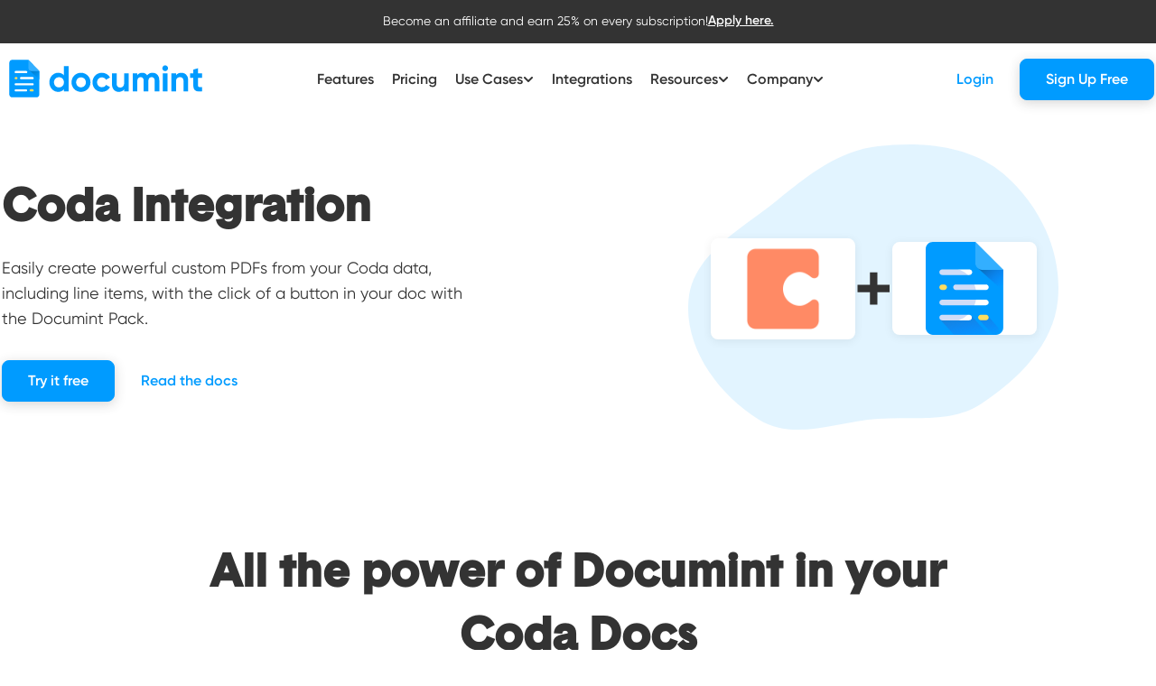

--- FILE ---
content_type: text/html; charset=UTF-8
request_url: https://documint.me/integrations/coda
body_size: 11522
content:
<!doctype html><html lang="en"><head>
    <meta charset="utf-8">
    <meta http-equiv="X-UA-Compatible" content="IE=edge">
    
    
      <title>Coda Integration</title>
    
    
      <link rel="shortcut icon" href="https://documint.me/hubfs/logo%20icon@2x.png">
    
    <meta name="description" content="Easily create powerful custom PDFs from your Coda data, including line items, with the click of a button in your doc with the Documint Pack.">
    
    <link rel="apple-touch-icon" sizes="180x180" href="https://documint.me/hubfs/New%20Documint%20Site%20Assets/graphics/favicon/apple-touch-icon.png">
    <link rel="icon" type="image/png" sizes="32x32" href="https://documint.me/hubfs/New%20Documint%20Site%20Assets/graphics/favicon/favicon-32x32.png">
    <link rel="icon" type="image/png" sizes="16x16" href="https://documint.me/hubfs/New%20Documint%20Site%20Assets/graphics/favicon/favicon-16x16.png">
    <link rel="manifest" href="https://documint.me/hubfs/New%20Documint%20Site%20Assets/graphics/favicon/site.webmanifest">
    <meta name="msapplication-TileColor" content="#da532c">
    <meta name="theme-color" content="#ffffff">
    
    <!-- CSS -->
    
    
    <link type="text/css" rel="stylesheet" href="https://documint.me/hubfs/hub_generated/template_assets/1/54148211064/1769447326553/template_main.min.css">
    <link type="text/css" rel="stylesheet" href="https://documint.me/hubfs/hub_generated/template_assets/1/54147911961/1769447325297/template_theme-overrides.min.css">
    <link href="https://unpkg.com/aos@2.3.1/dist/aos.css" rel="stylesheet">
    <link type="text/css" rel="stylesheet" href="https://documint.me/hubfs/hub_generated/template_assets/1/90520972148/1769447325319/template_header.min.css">

    <!-- SCRIPTS -->
    <script type="text/javascript" src="https://cdnjs.cloudflare.com/ajax/libs/jquery/3.6.1/jquery.min.js"></script>
    <script type="text/javascript" src="https://unpkg.com/aos@2.3.1/dist/aos.js"></script>
    <script src="https://documint.me/hubfs/hub_generated/template_assets/1/54148211093/1769447327497/template_main.min.js" defer></script>

    <!-- Google Tag Manager -->
    <script>(function(w,d,s,l,i){w[l]=w[l]||[];w[l].push({'gtm.start':
    new Date().getTime(),event:'gtm.js'});var f=d.getElementsByTagName(s)[0],
    j=d.createElement(s),dl=l!='dataLayer'?'&l='+l:'';j.async=true;j.src=
    'https://www.googletagmanager.com/gtm.js?id='+i+dl;f.parentNode.insertBefore(j,f);
    })(window,document,'script','dataLayer','GTM-NJJSFS6');</script>
    <!-- End Google Tag Manager -->

    <!-- ahrefs -->
    <meta name="ahrefs-site-verification" content="8f4b9035dc2bdbcbc3e0b7a450892ec16bcb43520ac72d0b484c47048211bf73">
    
    <!-- macros -->
    
    <meta name="viewport" content="width=device-width, initial-scale=1">

    
    <meta property="og:description" content="Easily create powerful custom PDFs from your Coda data, including line items, with the click of a button in your doc with the Documint Pack.">
    <meta property="og:title" content="Coda Integration">
    <meta name="twitter:description" content="Easily create powerful custom PDFs from your Coda data, including line items, with the click of a button in your doc with the Documint Pack.">
    <meta name="twitter:title" content="Coda Integration">

    

    
    <style>
a.cta_button{-moz-box-sizing:content-box !important;-webkit-box-sizing:content-box !important;box-sizing:content-box !important;vertical-align:middle}.hs-breadcrumb-menu{list-style-type:none;margin:0px 0px 0px 0px;padding:0px 0px 0px 0px}.hs-breadcrumb-menu-item{float:left;padding:10px 0px 10px 10px}.hs-breadcrumb-menu-divider:before{content:'›';padding-left:10px}.hs-featured-image-link{border:0}.hs-featured-image{float:right;margin:0 0 20px 20px;max-width:50%}@media (max-width: 568px){.hs-featured-image{float:none;margin:0;width:100%;max-width:100%}}.hs-screen-reader-text{clip:rect(1px, 1px, 1px, 1px);height:1px;overflow:hidden;position:absolute !important;width:1px}
</style>

<link rel="stylesheet" href="https://documint.me/hubfs/hub_generated/module_assets/1/101102137472/1743164699381/module_promo-banner.min.css">
<link rel="stylesheet" href="https://documint.me/hubfs/hub_generated/module_assets/1/54921566128/1743164668711/module_button.min.css">

	<style>
		#hs_cos_wrapper_btns .btn-container {
  justify-content:flex-start;
  align-items:flex-start;
}

	</style>


	<style>
		#hs_cos_wrapper_widget_1706310531648 .btn-container {
  justify-content:flex-start;
  align-items:flex-start;
}

	</style>

<link rel="stylesheet" href="https://documint.me/hubfs/hub_generated/module_assets/1/90554372195/1743164684358/module_integrations-images.min.css">
<link rel="stylesheet" href="https://documint.me/hubfs/hub_generated/module_assets/1/54922015592/1743164672914/module_tabs.min.css">
<link rel="stylesheet" href="https://7052064.fs1.hubspotusercontent-na1.net/hubfs/7052064/hub_generated/module_assets/1/-35056501883/1769447675101/module_video.min.css">

  <style>
    #oembed_container-widget_1706313867306 .oembed_custom-thumbnail_icon svg {
      fill: #ffffff;
    }
  </style>

<link rel="stylesheet" href="https://documint.me/hubfs/hub_generated/module_assets/1/154506730784/1743164708661/module_developer-spotlight.min.css">
<link rel="stylesheet" href="https://documint.me/hubfs/hub_generated/module_assets/1/54753097749/1743164666146/module_accordion.min.css">
<link rel="stylesheet" href="https://documint.me/hubfs/hub_generated/module_assets/1/89246117937/1743164681901/module_text-with-animations.min.css">

  <style>
    #hs_cos_wrapper_Global_Cta-module-2 .animated-text-container,
#hs_cos_wrapper_Global_Cta-module-2 .animated-text-container h1,
#hs_cos_wrapper_Global_Cta-module-2 .animated-text-container h2,
#hs_cos_wrapper_Global_Cta-module-2 .animated-text-container h3,
#hs_cos_wrapper_Global_Cta-module-2 .animated-text-container h4 {
  text-align:center;
  justify-content:center;
}

  </style>


	<style>
		#hs_cos_wrapper_Global_Cta-module-3 .btn-container {
  justify-content:center;
  align-items:flex-start;
}

	</style>

<!-- Editor Styles -->
<style id="hs_editor_style" type="text/css">
#hs_cos_wrapper_widget_1706310456931  { display: block !important; margin-bottom: 32px !important }
#hs_cos_wrapper_widget_1706310456931  { display: block !important; margin-bottom: 32px !important }
.Main-row-5-max-width-section-centering > .row-fluid {
  max-width: 920px !important;
  margin-left: auto !important;
  margin-right: auto !important;
}
/* HubSpot Non-stacked Media Query Styles */
@media (min-width:768px) {
  .Main-row-0-vertical-alignment > .row-fluid {
    display: -ms-flexbox !important;
    -ms-flex-direction: row;
    display: flex !important;
    flex-direction: row;
  }
  .Main-row-1-vertical-alignment > .row-fluid {
    display: -ms-flexbox !important;
    -ms-flex-direction: row;
    display: flex !important;
    flex-direction: row;
  }
  .Main-row-4-vertical-alignment > .row-fluid {
    display: -ms-flexbox !important;
    -ms-flex-direction: row;
    display: flex !important;
    flex-direction: row;
  }
  .cell_17063104570552-vertical-alignment {
    display: -ms-flexbox !important;
    -ms-flex-direction: column !important;
    -ms-flex-pack: center !important;
    display: flex !important;
    flex-direction: column !important;
    justify-content: center !important;
  }
  .cell_17063104570552-vertical-alignment > div {
    flex-shrink: 0 !important;
  }
  .cell_1707768948594-vertical-alignment {
    display: -ms-flexbox !important;
    -ms-flex-direction: column !important;
    -ms-flex-pack: center !important;
    display: flex !important;
    flex-direction: column !important;
    justify-content: center !important;
  }
  .cell_1707768948594-vertical-alignment > div {
    flex-shrink: 0 !important;
  }
  .cell_1706310457054-vertical-alignment {
    display: -ms-flexbox !important;
    -ms-flex-direction: column !important;
    -ms-flex-pack: center !important;
    display: flex !important;
    flex-direction: column !important;
    justify-content: center !important;
  }
  .cell_1706310457054-vertical-alignment > div {
    flex-shrink: 0 !important;
  }
  .cell_1706313220124-vertical-alignment {
    display: -ms-flexbox !important;
    -ms-flex-direction: column !important;
    -ms-flex-pack: center !important;
    display: flex !important;
    flex-direction: column !important;
    justify-content: center !important;
  }
  .cell_1706313220124-vertical-alignment > div {
    flex-shrink: 0 !important;
  }
  .cell_17063131929352-vertical-alignment {
    display: -ms-flexbox !important;
    -ms-flex-direction: column !important;
    -ms-flex-pack: center !important;
    display: flex !important;
    flex-direction: column !important;
    justify-content: center !important;
  }
  .cell_17063131929352-vertical-alignment > div {
    flex-shrink: 0 !important;
  }
  .cell_1706313216291-vertical-alignment {
    display: -ms-flexbox !important;
    -ms-flex-direction: column !important;
    -ms-flex-pack: center !important;
    display: flex !important;
    flex-direction: column !important;
    justify-content: center !important;
  }
  .cell_1706313216291-vertical-alignment > div {
    flex-shrink: 0 !important;
  }
  .cell_17063138673132-vertical-alignment {
    display: -ms-flexbox !important;
    -ms-flex-direction: column !important;
    -ms-flex-pack: center !important;
    display: flex !important;
    flex-direction: column !important;
    justify-content: center !important;
  }
  .cell_17063138673132-vertical-alignment > div {
    flex-shrink: 0 !important;
  }
  .cell_1706313997813-vertical-alignment {
    display: -ms-flexbox !important;
    -ms-flex-direction: column !important;
    -ms-flex-pack: center !important;
    display: flex !important;
    flex-direction: column !important;
    justify-content: center !important;
  }
  .cell_1706313997813-vertical-alignment > div {
    flex-shrink: 0 !important;
  }
  .cell_1706313890087-vertical-alignment {
    display: -ms-flexbox !important;
    -ms-flex-direction: column !important;
    -ms-flex-pack: center !important;
    display: flex !important;
    flex-direction: column !important;
    justify-content: center !important;
  }
  .cell_1706313890087-vertical-alignment > div {
    flex-shrink: 0 !important;
  }
  .Global_Cta-column-1-row-0-vertical-alignment > .row-fluid {
    display: -ms-flexbox !important;
    -ms-flex-direction: row;
    display: flex !important;
    flex-direction: row;
  }
  .Global_Cta-column-1-row-1-vertical-alignment > .row-fluid {
    display: -ms-flexbox !important;
    -ms-flex-direction: row;
    display: flex !important;
    flex-direction: row;
  }
  .cell_1667543727817-vertical-alignment {
    display: -ms-flexbox !important;
    -ms-flex-direction: column !important;
    -ms-flex-pack: center !important;
    display: flex !important;
    flex-direction: column !important;
    justify-content: center !important;
  }
  .cell_1667543727817-vertical-alignment > div {
    flex-shrink: 0 !important;
  }
  .cell_1667543727816-vertical-alignment {
    display: -ms-flexbox !important;
    -ms-flex-direction: column !important;
    -ms-flex-pack: center !important;
    display: flex !important;
    flex-direction: column !important;
    justify-content: center !important;
  }
  .cell_1667543727816-vertical-alignment > div {
    flex-shrink: 0 !important;
  }
}
/* HubSpot Styles (default) */
.Main-row-1-margin {
  margin-bottom: 48px !important;
}
.Main-row-3-margin {
  margin-bottom: 0px !important;
}
.Main-row-3-padding {
  padding-top: 64px !important;
  padding-bottom: 21px !important;
}
.Main-row-3-background-layers {
  background-image: linear-gradient(rgba(238, 248, 255, 1), rgba(238, 248, 255, 1)) !important;
  background-position: left top !important;
  background-size: auto !important;
  background-repeat: no-repeat !important;
}
.Main-row-4-padding {
  padding-bottom: 64px !important;
}
.Main-row-4-background-layers {
  background-image: linear-gradient(rgba(238, 248, 255, 1), rgba(238, 248, 255, 1)) !important;
  background-position: left top !important;
  background-size: auto !important;
  background-repeat: no-repeat !important;
}
.Global_Cta-row-0-margin {
  margin-bottom: 0px !important;
}
.Global_Cta-row-0-padding {
  padding-top: 64px !important;
  padding-bottom: 64px !important;
}
.Global_Cta-row-0-background-layers {
  background-image: linear-gradient(rgba(0, 155, 255, 1), rgba(0, 155, 255, 1)) !important;
  background-position: left top !important;
  background-size: auto !important;
  background-repeat: no-repeat !important;
}
.cell_1667543727817-margin {
  margin-bottom: 32px !important;
}
</style>
    

    
<!--  Added by GoogleAnalytics4 integration -->
<script>
var _hsp = window._hsp = window._hsp || [];
window.dataLayer = window.dataLayer || [];
function gtag(){dataLayer.push(arguments);}

var useGoogleConsentModeV2 = true;
var waitForUpdateMillis = 1000;


if (!window._hsGoogleConsentRunOnce) {
  window._hsGoogleConsentRunOnce = true;

  gtag('consent', 'default', {
    'ad_storage': 'denied',
    'analytics_storage': 'denied',
    'ad_user_data': 'denied',
    'ad_personalization': 'denied',
    'wait_for_update': waitForUpdateMillis
  });

  if (useGoogleConsentModeV2) {
    _hsp.push(['useGoogleConsentModeV2'])
  } else {
    _hsp.push(['addPrivacyConsentListener', function(consent){
      var hasAnalyticsConsent = consent && (consent.allowed || (consent.categories && consent.categories.analytics));
      var hasAdsConsent = consent && (consent.allowed || (consent.categories && consent.categories.advertisement));

      gtag('consent', 'update', {
        'ad_storage': hasAdsConsent ? 'granted' : 'denied',
        'analytics_storage': hasAnalyticsConsent ? 'granted' : 'denied',
        'ad_user_data': hasAdsConsent ? 'granted' : 'denied',
        'ad_personalization': hasAdsConsent ? 'granted' : 'denied'
      });
    }]);
  }
}

gtag('js', new Date());
gtag('set', 'developer_id.dZTQ1Zm', true);
gtag('config', 'G-KKJH95RGZE');
</script>
<script async src="https://www.googletagmanager.com/gtag/js?id=G-KKJH95RGZE"></script>

<!-- /Added by GoogleAnalytics4 integration -->

<!--  Added by GoogleTagManager integration -->
<script>
var _hsp = window._hsp = window._hsp || [];
window.dataLayer = window.dataLayer || [];
function gtag(){dataLayer.push(arguments);}

var useGoogleConsentModeV2 = true;
var waitForUpdateMillis = 1000;



var hsLoadGtm = function loadGtm() {
    if(window._hsGtmLoadOnce) {
      return;
    }

    if (useGoogleConsentModeV2) {

      gtag('set','developer_id.dZTQ1Zm',true);

      gtag('consent', 'default', {
      'ad_storage': 'denied',
      'analytics_storage': 'denied',
      'ad_user_data': 'denied',
      'ad_personalization': 'denied',
      'wait_for_update': waitForUpdateMillis
      });

      _hsp.push(['useGoogleConsentModeV2'])
    }

    (function(w,d,s,l,i){w[l]=w[l]||[];w[l].push({'gtm.start':
    new Date().getTime(),event:'gtm.js'});var f=d.getElementsByTagName(s)[0],
    j=d.createElement(s),dl=l!='dataLayer'?'&l='+l:'';j.async=true;j.src=
    'https://www.googletagmanager.com/gtm.js?id='+i+dl;f.parentNode.insertBefore(j,f);
    })(window,document,'script','dataLayer','GTM-NJJSFS6');

    window._hsGtmLoadOnce = true;
};

_hsp.push(['addPrivacyConsentListener', function(consent){
  if(consent.allowed || (consent.categories && consent.categories.analytics)){
    hsLoadGtm();
  }
}]);

</script>

<!-- /Added by GoogleTagManager integration -->

    <link rel="canonical" href="https://documint.me/integrations/coda">


<meta property="og:image" content="https://documint.me/hubfs/integrations/coda/coda-quote-1.svg">
<meta property="og:image:width" content="473">
<meta property="og:image:height" content="351">

<meta name="twitter:image" content="https://documint.me/hubfs/integrations/coda/coda-quote-1.svg">


<meta property="og:url" content="https://documint.me/integrations/coda">
<meta name="twitter:card" content="summary_large_image">
<meta http-equiv="content-language" content="en">






  <meta name="generator" content="HubSpot"></head>
  <body>
<!--  Added by GoogleTagManager integration -->
<noscript><iframe src="https://www.googletagmanager.com/ns.html?id=GTM-NJJSFS6" height="0" width="0" style="display:none;visibility:hidden"></iframe></noscript>

<!-- /Added by GoogleTagManager integration -->

    <div class="body-wrapper   hs-content-id-154504638301 hs-site-page page ">
      
        
        
          <div class="header">
            <div data-global-resource-path="documint-theme-v1/templates/partials/header.html">









  <div class="promo-banner-wrapper">
    <div class="content-wrapper">
      <div class="promo-banner">
        <span class="promo-banner__text">Become an affiliate and earn 25% on every subscription!</span>
        <a class="promo-banner__link" href="https://documint.me/affiliate-program" rel="nofollow">Apply here. </a>
      </div>
    </div>
  </div>


<div class="content-wrapper">
  <div class="header-container">
    <a class="header-logo" href="https://documint.me/">
      <img class="logo" src="https://documint.me/hubfs/New%20Documint%20Site%20Assets/graphics/logos/documint-logo.svg" alt="Documint Logo">
    </a>

    
    <div class="nav" role="menubar">

      
      <div class="dropdown__bg">
        <div class="dropdown__bg-inner"></div>
      </div>

      
      <div class="nav-container">
  
  
    

      
      <a class="nav-item" role="menuitem" href="https://documint.me/features/document-template-builder">
        <div class="nav-item__header">Features </div>
      </a>
    
  
    

      
      <a class="nav-item" role="menuitem" href="https://documint.me/pricing">
        <div class="nav-item__header">Pricing</div>
      </a>
    
  
    
      <div class="nav-item">
        <div class="nav-item__header">
          <div class="nav-item__title" role="menuitem">Use Cases</div>
          



<span class="nav-item__icon">
  <svg version="1.0" xmlns="http://www.w3.org/2000/svg" viewbox="0 0 448 512" width="12" height="12" aria-hidden="true"><g id="chevron-down1_layer"><path d="M207.029 381.476L12.686 187.132c-9.373-9.373-9.373-24.569 0-33.941l22.667-22.667c9.357-9.357 24.522-9.375 33.901-.04L224 284.505l154.745-154.021c9.379-9.335 24.544-9.317 33.901.04l22.667 22.667c9.373 9.373 9.373 24.569 0 33.941L240.971 381.476c-9.373 9.372-24.569 9.372-33.942 0z" /></g></svg>
</span>

        </div>

        
        <div class="dropdown">
          <div class="dropdown-section-container">
            

              
              <div class="dropdown__section" role="menu">
                <div class="preheader">Industry</div>
                <div class="dropdown-item-container">
                  

                    
                    <a class="dropdown-item btn btn--link " role="menuitem" href="https://documint.me/use-cases/logistics">
                      
                        
                        <div>
                          <p class="dropdown-item__title">Logistics</p>
                          
                        </div>
                      
                    </a>
                  

                    
                    <a class="dropdown-item btn btn--link " role="menuitem" href="https://documint.me/use-cases/manufacturing">
                      
                        
                        <div>
                          <p class="dropdown-item__title">Manufacturing</p>
                          
                        </div>
                      
                    </a>
                  

                    
                    <a class="dropdown-item btn btn--link " role="menuitem" href="https://documint.me/use-cases/legal">
                      
                        
                        <div>
                          <p class="dropdown-item__title">Legal</p>
                          
                        </div>
                      
                    </a>
                  

                    
                    <a class="dropdown-item btn btn--link " role="menuitem" href="https://documint.me/use-cases/real-estate">
                      
                        
                        <div>
                          <p class="dropdown-item__title">Real Estate</p>
                          
                        </div>
                      
                    </a>
                  
                </div>
              </div>
            

              
              <div class="dropdown__section" role="menu">
                <div class="preheader">Role</div>
                <div class="dropdown-item-container">
                  

                    
                    <a class="dropdown-item btn btn--link " role="menuitem" href="https://documint.me/use-cases/marketing">
                      
                        
                        <div>
                          <p class="dropdown-item__title">Marketing</p>
                          
                        </div>
                      
                    </a>
                  

                    
                    <a class="dropdown-item btn btn--link " role="menuitem" href="https://documint.me/use-cases/sales">
                      
                        
                        <div>
                          <p class="dropdown-item__title">Sales</p>
                          
                        </div>
                      
                    </a>
                  

                    
                    <a class="dropdown-item btn btn--link " role="menuitem" href="https://documint.me/use-cases/it">
                      
                        
                        <div>
                          <p class="dropdown-item__title">IT</p>
                          
                        </div>
                      
                    </a>
                  
                </div>
              </div>
            

              
              <div class="dropdown__section" role="menu">
                <div class="preheader">Type</div>
                <div class="dropdown-item-container">
                  

                    
                    <a class="dropdown-item btn btn--link " role="menuitem" href="https://documint.me/use-cases/invoices">
                      
                        
                        <div>
                          <p class="dropdown-item__title">Invoice generation</p>
                          
                        </div>
                      
                    </a>
                  

                    
                    <a class="dropdown-item btn btn--link " role="menuitem" href="https://documint.me/use-cases/shipping-labels">
                      
                        
                        <div>
                          <p class="dropdown-item__title">Shipping labels</p>
                          
                        </div>
                      
                    </a>
                  

                    
                    <a class="dropdown-item btn btn--link " role="menuitem" href="https://documint.me/use-cases/sales-proposals">
                      
                        
                        <div>
                          <p class="dropdown-item__title">Proposals</p>
                          
                        </div>
                      
                    </a>
                  

                    
                    <a class="dropdown-item btn btn--link " role="menuitem" href="https://documint.me/use-cases/form-automation">
                      
                        
                        <div>
                          <p class="dropdown-item__title">Form Automation</p>
                          
                        </div>
                      
                    </a>
                  
                </div>
              </div>
            

            
            
          </div>
        </div>
      </div>
    
  
    

      
      <a class="nav-item" role="menuitem" href="https://documint.me/integrations">
        <div class="nav-item__header">Integrations</div>
      </a>
    
  
    
      <div class="nav-item">
        <div class="nav-item__header">
          <div class="nav-item__title" role="menuitem">Resources</div>
          



<span class="nav-item__icon">
  <svg version="1.0" xmlns="http://www.w3.org/2000/svg" viewbox="0 0 448 512" width="12" height="12" aria-hidden="true"><g id="chevron-down2_layer"><path d="M207.029 381.476L12.686 187.132c-9.373-9.373-9.373-24.569 0-33.941l22.667-22.667c9.357-9.357 24.522-9.375 33.901-.04L224 284.505l154.745-154.021c9.379-9.335 24.544-9.317 33.901.04l22.667 22.667c9.373 9.373 9.373 24.569 0 33.941L240.971 381.476c-9.373 9.372-24.569 9.372-33.942 0z" /></g></svg>
</span>

        </div>

        
        <div class="dropdown">
          <div class="dropdown-section-container">
            

              
              <div class="dropdown__section" role="menu">
                <div class="preheader">Learn</div>
                <div class="dropdown-item-container">
                  

                    
                    <a class="dropdown-item btn btn--link " role="menuitem" href="https://documint.me/blog">
                      
                        
                        <div>
                          <p class="dropdown-item__title">Blog</p>
                          <p class="dropdown-item__desc">Read our blog to get trips and tricks to save you time and money.</p>
                        </div>
                      
                    </a>
                  

                    
                    <a class="dropdown-item btn btn--link " role="menuitem" href="https://documint.me/case-study">
                      
                        
                        <div>
                          <p class="dropdown-item__title">Case Studies</p>
                          <p class="dropdown-item__desc">Read stories from customers to learn how Documint is saving them time and money.</p>
                        </div>
                      
                    </a>
                  

                    
                    <a class="dropdown-item btn btn--link " role="menuitem" href="https://documint.me/alternatives">
                      
                        
                        <div>
                          <p class="dropdown-item__title">Documint Alternatives</p>
                          <p class="dropdown-item__desc">See how Documint compares to other document generation services</p>
                        </div>
                      
                    </a>
                  
                </div>
              </div>
            

              
              <div class="dropdown__section" role="menu">
                <div class="preheader">Support</div>
                <div class="dropdown-item-container">
                  

                    
                    <a class="dropdown-item btn btn--link " role="menuitem" href="https://docs.documint.me/" target="_blank" rel="noopener">
                      
                        
                        <div>
                          <p class="dropdown-item__title">Documentation</p>
                          <p class="dropdown-item__desc">Learn all the ins and outs of building in Documint.</p>
                        </div>
                      
                    </a>
                  

                    
                    <a class="dropdown-item btn btn--link " role="menuitem" href="https://community.documint.me/" target="_blank" rel="noopener">
                      
                        
                        <div>
                          <p class="dropdown-item__title">Community</p>
                          <p class="dropdown-item__desc">Join in on the discussions on the Documint community.</p>
                        </div>
                      
                    </a>
                  

                    
                    <a class="dropdown-item btn btn--link " role="menuitem" href="https://documint.me/partners">
                      
                        
                        <div>
                          <p class="dropdown-item__title">Agency Partners</p>
                          <p class="dropdown-item__desc">Get expert help with your project from a trusted partner</p>
                        </div>
                      
                    </a>
                  

                    
                    <a class="dropdown-item btn btn--link " role="menuitem" href="https://documenter.getpostman.com/view/11741160/TVK5cLxQ">
                      
                        
                        <div>
                          <p class="dropdown-item__title">Developers</p>
                          <p class="dropdown-item__desc">Documint's official API</p>
                        </div>
                      
                    </a>
                  

                    
                    <a class="dropdown-item btn btn--link " role="menuitem" href="https://documint.me/roadmap">
                      
                        
                        <div>
                          <p class="dropdown-item__title">Roadmap</p>
                          <p class="dropdown-item__desc">A list of what we're working on so you know what to look forward to.</p>
                        </div>
                      
                    </a>
                  

                    
                    <a class="dropdown-item btn btn--link " role="menuitem" href="https://documint.me/services">
                      
                        
                        <div>
                          <p class="dropdown-item__title">Template Creation Service</p>
                          <p class="dropdown-item__desc">Save time and let us create your templates for you.</p>
                        </div>
                      
                    </a>
                  
                </div>
              </div>
            

            
            
          </div>
        </div>
      </div>
    
  
    
      <div class="nav-item">
        <div class="nav-item__header">
          <div class="nav-item__title" role="menuitem">Company</div>
          



<span class="nav-item__icon">
  <svg version="1.0" xmlns="http://www.w3.org/2000/svg" viewbox="0 0 448 512" width="12" height="12" aria-hidden="true"><g id="chevron-down3_layer"><path d="M207.029 381.476L12.686 187.132c-9.373-9.373-9.373-24.569 0-33.941l22.667-22.667c9.357-9.357 24.522-9.375 33.901-.04L224 284.505l154.745-154.021c9.379-9.335 24.544-9.317 33.901.04l22.667 22.667c9.373 9.373 9.373 24.569 0 33.941L240.971 381.476c-9.373 9.372-24.569 9.372-33.942 0z" /></g></svg>
</span>

        </div>

        
        <div class="dropdown">
          <div class="dropdown-section-container">
            

              
              <div class="dropdown__section" role="menu">
                
                <div class="dropdown-item-container">
                  

                    
                    <a class="dropdown-item btn btn--link " role="menuitem" href="https://documint.me/contact">
                      
                        
                        <div>
                          <p class="dropdown-item__title">Contact Us</p>
                          <p class="dropdown-item__desc">Looking for a demo, report a bug or need help?</p>
                        </div>
                      
                    </a>
                  

                    
                    <a class="dropdown-item btn btn--link " role="menuitem" href="https://documint.me/affiliate-program">
                      
                        
                        <div>
                          <p class="dropdown-item__title">Affiliate Program</p>
                          <p class="dropdown-item__desc">Become a partner and earn rewards.</p>
                        </div>
                      
                    </a>
                  
                </div>
              </div>
            

            
            
          </div>
        </div>
      </div>
    
  
</div>
        
      <div class="btn-container--mobile"></div>
    </div>
        
    



<div class="btn-container">
	
		
		
		<div class="btn-wrapper" data-test="false">
			
				<a class="btn btn--link" href="https://app.documint.me/login"> 
					Login
					
				</a>
				
			
			</div>
			
			
	
		
		
		<div class="btn-wrapper" data-test="false">
			
				<a class="btn btn--primary" href="https://app.documint.me/register"> 
					Sign Up Free
					
				</a>
				
			
			</div>
			
			
	
</div>


  
    <div class="mobile-trigger">
      <span></span>
      <span></span>
      <span></span>
    </div>
  </div>
</div>

</div>
          </div>
      

      

<div class="container-fluid container">
<div class="row-fluid-wrapper">
<div class="row-fluid">
<div class="span12 widget-span widget-type-cell " style="" data-widget-type="cell" data-x="0" data-w="12">

<div class="row-fluid-wrapper row-depth-1 row-number-1 Main-row-0-vertical-alignment dnd-section">
<div class="row-fluid ">
<div class="span5 widget-span widget-type-cell cell_1706310457054-vertical-alignment dnd-column" style="" data-widget-type="cell" data-x="0" data-w="5">

<div class="row-fluid-wrapper row-depth-1 row-number-2 dnd-row">
<div class="row-fluid ">
<div class="span12 widget-span widget-type-custom_widget dnd-module" style="" data-widget-type="custom_widget" data-x="0" data-w="12">
<div id="hs_cos_wrapper_widget_1706310456931" class="hs_cos_wrapper hs_cos_wrapper_widget hs_cos_wrapper_type_module widget-type-rich_text" style="" data-hs-cos-general-type="widget" data-hs-cos-type="module"><span id="hs_cos_wrapper_widget_1706310456931_" class="hs_cos_wrapper hs_cos_wrapper_widget hs_cos_wrapper_type_rich_text" style="" data-hs-cos-general-type="widget" data-hs-cos-type="rich_text"><h1 class="heading-display-2">Coda Integration</h1>
<p>Easily create powerful custom PDFs from your Coda data, including line items, with the click of a button in your doc with the Documint Pack.</p></span></div>

</div><!--end widget-span -->
</div><!--end row-->
</div><!--end row-wrapper -->

<div class="row-fluid-wrapper row-depth-1 row-number-3 dnd-row">
<div class="row-fluid ">
<div class="span12 widget-span widget-type-custom_widget dnd-module" style="" data-widget-type="custom_widget" data-x="0" data-w="12">
<div id="hs_cos_wrapper_widget_1706310531648" class="hs_cos_wrapper hs_cos_wrapper_widget hs_cos_wrapper_type_module" style="" data-hs-cos-general-type="widget" data-hs-cos-type="module">



<div class="btn-container">
	
		
		
		<div class="btn-wrapper" data-test="false">
			
				<a class="btn btn--primary" href="https://coda.io/packs/documint-16016" target="_blank" rel="noopener"> 
					Try it free
					
				</a>
				
			
			</div>
			
			
	
		
		
		<div class="btn-wrapper" data-test="false">
			
				<a class="btn btn--primary-outline" href="https://docs.documint.me/integrations/coda"> 
					Read the docs
					
				</a>
				
			
			</div>
			
			
	
</div>

</div>

</div><!--end widget-span -->
</div><!--end row-->
</div><!--end row-wrapper -->

</div><!--end widget-span -->
<div class="span1 widget-span widget-type-cell cell_1707768948594-vertical-alignment dnd-column" style="" data-widget-type="cell" data-x="5" data-w="1">

<div class="row-fluid-wrapper row-depth-1 row-number-4 dnd-row">
<div class="row-fluid ">
<div class="span12 widget-span widget-type-custom_widget dnd-module" style="" data-widget-type="custom_widget" data-x="0" data-w="12">
<div id="hs_cos_wrapper_widget_1707768948447" class="hs_cos_wrapper hs_cos_wrapper_widget hs_cos_wrapper_type_module widget-type-space" style="" data-hs-cos-general-type="widget" data-hs-cos-type="module"><span class="hs-horizontal-spacer"></span></div>

</div><!--end widget-span -->
</div><!--end row-->
</div><!--end row-wrapper -->

</div><!--end widget-span -->
<div class="span6 widget-span widget-type-cell dnd-column cell_17063104570552-vertical-alignment" style="" data-widget-type="cell" data-x="6" data-w="6">

<div class="row-fluid-wrapper row-depth-1 row-number-5 dnd-row">
<div class="row-fluid ">
<div class="span12 widget-span widget-type-custom_widget dnd-module" style="" data-widget-type="custom_widget" data-x="0" data-w="12">
<div id="hs_cos_wrapper_widget_1706310367371" class="hs_cos_wrapper hs_cos_wrapper_widget hs_cos_wrapper_type_module" style="" data-hs-cos-general-type="widget" data-hs-cos-type="module"><div class="integrations-image-container">
  <div class="integrations-image__background">
    <svg width="410" height="316" viewbox="0 0 410 316" fill="none" xmlns="http://www.w3.org/2000/svg">
      <path fill-rule="evenodd" clip-rule="evenodd" d="M210.037 2.09818C166.696 7.04857 132.891 33.9954 99.0383 61.5278C59.1018 94.0078 4.80075 121.302 0.378448 172.612C-4.18161 225.521 33.1019 276.495 78.0826 304.669C116.843 328.946 164.424 307.15 210.037 303.932C250.057 301.109 291.104 309.356 324.613 287.276C365.852 260.102 404.488 221.789 409.326 172.612C414.481 120.214 389.626 67.1188 349.637 32.9043C311.986 0.689014 259.254 -3.52341 210.037 2.09818Z" fill="#33AFFF" fill-opacity="0.14" />
    </svg>
  </div>
  <div class="integrations-image__foreground">
    <div class="integrations-image__foreground-img">
      <img src="https://documint.me/hubfs/icons8-coda-480.png" alt="icons8-coda-480">
    </div>
    <div class="integrations-hero-image__plus">
      <svg width="37" height="37" viewbox="0 0 37 37" fill="none" xmlns="http://www.w3.org/2000/svg">
        <path d="M36.0951 14.519H22.4061V0.829996H14.1441V14.519H0.455078V22.781H14.1441V36.47H22.4061V22.781H36.0951V14.519Z" fill="#333333" />
      </svg>        
    </div>
    <div class="integrations-image__foreground-img">
      <img src="https://documint.me/hubfs/integrations/logos/documint-icon-logo.svg" alt="documint-icon-logo">
    </div>
  </div>
</div></div>

</div><!--end widget-span -->
</div><!--end row-->
</div><!--end row-wrapper -->

</div><!--end widget-span -->
</div><!--end row-->
</div><!--end row-wrapper -->

<div class="row-fluid-wrapper row-depth-1 row-number-6 dnd-section Main-row-1-vertical-alignment Main-row-1-margin">
<div class="row-fluid ">
<div class="span2 widget-span widget-type-cell cell_1706313216291-vertical-alignment dnd-column" style="" data-widget-type="cell" data-x="0" data-w="2">

<div class="row-fluid-wrapper row-depth-1 row-number-7 dnd-row">
<div class="row-fluid ">
<div class="span12 widget-span widget-type-custom_widget dnd-module" style="" data-widget-type="custom_widget" data-x="0" data-w="12">
<div id="hs_cos_wrapper_widget_1706313216181" class="hs_cos_wrapper hs_cos_wrapper_widget hs_cos_wrapper_type_module widget-type-space" style="" data-hs-cos-general-type="widget" data-hs-cos-type="module"><span class="hs-horizontal-spacer"></span></div>

</div><!--end widget-span -->
</div><!--end row-->
</div><!--end row-wrapper -->

</div><!--end widget-span -->
<div class="span8 widget-span widget-type-cell cell_17063131929352-vertical-alignment dnd-column" style="" data-widget-type="cell" data-x="2" data-w="8">

<div class="row-fluid-wrapper row-depth-1 row-number-8 dnd-row">
<div class="row-fluid ">
<div class="span12 widget-span widget-type-custom_widget dnd-module" style="" data-widget-type="custom_widget" data-x="0" data-w="12">
<div id="hs_cos_wrapper_widget_1706313192808" class="hs_cos_wrapper hs_cos_wrapper_widget hs_cos_wrapper_type_module widget-type-rich_text" style="" data-hs-cos-general-type="widget" data-hs-cos-type="module"><span id="hs_cos_wrapper_widget_1706313192808_" class="hs_cos_wrapper hs_cos_wrapper_widget hs_cos_wrapper_type_rich_text" style="" data-hs-cos-general-type="widget" data-hs-cos-type="rich_text"><div class="text-center">
<h2>All the power of Documint in your Coda Docs</h2>
<p>With looping, conditional logic, math and formatting functions, dynamic text and images, your PDFs will look better than ever, in one click.</p>
</div></span></div>

</div><!--end widget-span -->
</div><!--end row-->
</div><!--end row-wrapper -->

</div><!--end widget-span -->
<div class="span2 widget-span widget-type-cell cell_1706313220124-vertical-alignment dnd-column" style="" data-widget-type="cell" data-x="10" data-w="2">

<div class="row-fluid-wrapper row-depth-1 row-number-9 dnd-row">
<div class="row-fluid ">
<div class="span12 widget-span widget-type-custom_widget dnd-module" style="" data-widget-type="custom_widget" data-x="0" data-w="12">
<div id="hs_cos_wrapper_module_17063132201243" class="hs_cos_wrapper hs_cos_wrapper_widget hs_cos_wrapper_type_module widget-type-space" style="" data-hs-cos-general-type="widget" data-hs-cos-type="module"><span class="hs-horizontal-spacer"></span></div>

</div><!--end widget-span -->
</div><!--end row-->
</div><!--end row-wrapper -->

</div><!--end widget-span -->
</div><!--end row-->
</div><!--end row-wrapper -->

<div class="row-fluid-wrapper row-depth-1 row-number-10 dnd-section">
<div class="row-fluid ">
<div class="span12 widget-span widget-type-cell dnd-column" style="" data-widget-type="cell" data-x="0" data-w="12">

<div class="row-fluid-wrapper row-depth-1 row-number-11 dnd-row">
<div class="row-fluid ">
<div class="span12 widget-span widget-type-custom_widget dnd-module" style="" data-widget-type="custom_widget" data-x="0" data-w="12">
<div id="hs_cos_wrapper_widget_1706311136429" class="hs_cos_wrapper hs_cos_wrapper_widget hs_cos_wrapper_type_module" style="" data-hs-cos-general-type="widget" data-hs-cos-type="module"><div class="tab-container">
  <!-- TAB SWITCHER -->
  <div class="tabs">
    
    <div class="tab active" data-tab="1">
      
        Invoices
      
    </div>
    
    <div class="tab " data-tab="2">
      
        Quotes
      
    </div>
    
    <div class="tab " data-tab="3">
      
        Proposals
      
    </div>
    
    <div class="tab " data-tab="4">
      
        Contracts
      
    </div>
    
  </div>

  <!-- TAB CONTENT -->
  <div class="tab-content-container">
    
    <div class="tab-content active" data-content="1">
      <div class="tab-content__text">
        
          <h4>Invoices</h4>
        
        <p></p><p>Automate your billing process right from your Coda doc. Need lots of line items? No problem. Documint's looping functions make your PDF as dynamic as it needs to be, but always on brand.</p><p></p>
      </div>

      <div class="tab-content__img">
        
          

          
            
          

          
          <img src="https://documint.me/hubfs/integrations/coda/coda-invoice.svg" alt="Create Coda Invoices" data-content="1" loading="lazy" style="max-width: 100%; height: auto;">
        
      </div>
    </div>
    
    <div class="tab-content " data-content="2">
      <div class="tab-content__text">
        
          <h4>Quotes</h4>
        
        <p></p><p>Create and send quotes to your prospects with ease. Including line items and math functions.</p><p></p>
      </div>

      <div class="tab-content__img">
        
          

          
            
          

          
          <img src="https://documint.me/hubfs/integrations/coda/coda-quote-1.svg" alt="Create Coda Quote" data-content="2" loading="lazy" style="max-width: 100%; height: auto;">
        
      </div>
    </div>
    
    <div class="tab-content " data-content="3">
      <div class="tab-content__text">
        
          <h4>Proposals</h4>
        
        <p></p><p>Pixel perfect proposals to supercharge your sales funnel. Dynamic text, images and formatting options will really make them POP!</p><p></p>
      </div>

      <div class="tab-content__img">
        
          

          
            
          

          
          <img src="https://documint.me/hubfs/integrations/coda/coda-proposal.svg" alt="Create Coda Proposal" data-content="3" loading="lazy" style="max-width: 100%; height: auto;">
        
      </div>
    </div>
    
    <div class="tab-content " data-content="4">
      <div class="tab-content__text">
        
          <h4>Contracts</h4>
        
        <p></p><p>Need complex agreements and contracts for your business? No problem. Documint's conditional logic will make it super easy.</p><p></p>
      </div>

      <div class="tab-content__img">
        
          

          
            
          

          
          <img src="https://documint.me/hubfs/New%20Documint%20Site%20Assets/graphics/examples/contracts-example.svg" alt="Create Coda Contracts" data-content="4" loading="lazy" style="max-width: 100%; height: auto;">
        
      </div>
    </div>
    
  </div>
</div></div>

</div><!--end widget-span -->
</div><!--end row-->
</div><!--end row-wrapper -->

</div><!--end widget-span -->
</div><!--end row-->
</div><!--end row-wrapper -->

<div class="row-fluid-wrapper row-depth-1 row-number-12 Main-row-3-padding dnd-section Main-row-3-background-layers Main-row-3-background-color Main-row-3-margin">
<div class="row-fluid ">
<div class="span12 widget-span widget-type-cell dnd-column" style="" data-widget-type="cell" data-x="0" data-w="12">

<div class="row-fluid-wrapper row-depth-1 row-number-13 dnd-row">
<div class="row-fluid ">
<div class="span12 widget-span widget-type-custom_widget dnd-module" style="" data-widget-type="custom_widget" data-x="0" data-w="12">
<div id="hs_cos_wrapper_widget_1706314149748" class="hs_cos_wrapper hs_cos_wrapper_widget hs_cos_wrapper_type_module widget-type-rich_text" style="" data-hs-cos-general-type="widget" data-hs-cos-type="module"><span id="hs_cos_wrapper_widget_1706314149748_" class="hs_cos_wrapper hs_cos_wrapper_widget hs_cos_wrapper_type_rich_text" style="" data-hs-cos-general-type="widget" data-hs-cos-type="rich_text"><h2>Getting Started</h2></span></div>

</div><!--end widget-span -->
</div><!--end row-->
</div><!--end row-wrapper -->

</div><!--end widget-span -->
</div><!--end row-->
</div><!--end row-wrapper -->

<div class="row-fluid-wrapper row-depth-1 row-number-14 dnd-section Main-row-4-background-layers Main-row-4-padding Main-row-4-background-color Main-row-4-vertical-alignment">
<div class="row-fluid ">
<div class="span5 widget-span widget-type-cell cell_1706313890087-vertical-alignment dnd-column" style="" data-widget-type="cell" data-x="0" data-w="5">

<div class="row-fluid-wrapper row-depth-1 row-number-15 dnd-row">
<div class="row-fluid ">
<div class="span12 widget-span widget-type-custom_widget dnd-module" style="" data-widget-type="custom_widget" data-x="0" data-w="12">
<div id="hs_cos_wrapper_widget_1706313889989" class="hs_cos_wrapper hs_cos_wrapper_widget hs_cos_wrapper_type_module widget-type-rich_text" style="" data-hs-cos-general-type="widget" data-hs-cos-type="module"><span id="hs_cos_wrapper_widget_1706313889989_" class="hs_cos_wrapper hs_cos_wrapper_widget hs_cos_wrapper_type_rich_text" style="" data-hs-cos-general-type="widget" data-hs-cos-type="rich_text"><h5>1. Add the Documint Pack</h5>
<p>Add the <a href="https://coda.io/packs/documint-16016" rel="noopener" target="_blank">Documint Pack</a> to any Coda doc. Generate an API key and paste it through the Apps settings.</p>
<h5>2. Create your data tables and relationships</h5>
<p>Build the structure for the data you want to merge into a PDF, add your button field and somewhere to save the PDF</p>
<h5>3. Choose a Template</h5>
<p>Choose the perfect template or create a new one from scratch.</p>
<h5>4. Merge Your Data</h5>
<p>Click the button and your data will be merged into the selected template and a pixel-perfect document with be created and saved to your doc</p></span></div>

</div><!--end widget-span -->
</div><!--end row-->
</div><!--end row-wrapper -->

</div><!--end widget-span -->
<div class="span1 widget-span widget-type-cell cell_1706313997813-vertical-alignment dnd-column" style="" data-widget-type="cell" data-x="5" data-w="1">

<div class="row-fluid-wrapper row-depth-1 row-number-16 dnd-row">
<div class="row-fluid ">
<div class="span12 widget-span widget-type-custom_widget dnd-module" style="" data-widget-type="custom_widget" data-x="0" data-w="12">
<div id="hs_cos_wrapper_widget_1706313997579" class="hs_cos_wrapper hs_cos_wrapper_widget hs_cos_wrapper_type_module widget-type-space" style="" data-hs-cos-general-type="widget" data-hs-cos-type="module"><span class="hs-horizontal-spacer"></span></div>

</div><!--end widget-span -->
</div><!--end row-->
</div><!--end row-wrapper -->

</div><!--end widget-span -->
<div class="span6 widget-span widget-type-cell cell_17063138673132-vertical-alignment dnd-column" style="" data-widget-type="cell" data-x="6" data-w="6">

<div class="row-fluid-wrapper row-depth-1 row-number-17 dnd-row">
<div class="row-fluid ">
<div class="span12 widget-span widget-type-custom_widget dnd-module" style="" data-widget-type="custom_widget" data-x="0" data-w="12">
<div id="hs_cos_wrapper_widget_1706313867306" class="hs_cos_wrapper hs_cos_wrapper_widget hs_cos_wrapper_type_module" style="" data-hs-cos-general-type="widget" data-hs-cos-type="module">
  
    
      <div id="embed_container" class="embed_container">
        <div class="iframe_wrapper">
          <div style="position: relative; padding-bottom: 56.25%; height: 0;"><iframe src="https://www.loom.com/embed/a50d885b2cd34aeb955cbd776f528fe3?sid=e282f0ba-30a0-40fd-a765-d2c29f14ecee" frameborder="0" webkitallowfullscreen mozallowfullscreen allowfullscreen style="position: absolute; top: 0; left: 0; width: 100%; height: 100%;"></iframe></div>
        </div>
      </div>
    
  


</div>

</div><!--end widget-span -->
</div><!--end row-->
</div><!--end row-wrapper -->

</div><!--end widget-span -->
</div><!--end row-->
</div><!--end row-wrapper -->

<div class="row-fluid-wrapper row-depth-1 row-number-18 Main-row-5-max-width-section-centering dnd-section">
<div class="row-fluid ">
<div class="span12 widget-span widget-type-cell dnd-column" style="" data-widget-type="cell" data-x="0" data-w="12">

<div class="row-fluid-wrapper row-depth-1 row-number-19 dnd-row">
<div class="row-fluid ">
<div class="span12 widget-span widget-type-custom_widget dnd-module" style="" data-widget-type="custom_widget" data-x="0" data-w="12">
<div id="hs_cos_wrapper_widget_1706317424463" class="hs_cos_wrapper hs_cos_wrapper_widget hs_cos_wrapper_type_module widget-type-rich_text" style="" data-hs-cos-general-type="widget" data-hs-cos-type="module"><span id="hs_cos_wrapper_widget_1706317424463_" class="hs_cos_wrapper hs_cos_wrapper_widget hs_cos_wrapper_type_rich_text" style="" data-hs-cos-general-type="widget" data-hs-cos-type="rich_text"><h3>Meet our Coda Expert</h3></span></div>

</div><!--end widget-span -->
</div><!--end row-->
</div><!--end row-wrapper -->

<div class="row-fluid-wrapper row-depth-1 row-number-20 dnd-row">
<div class="row-fluid ">
<div class="span12 widget-span widget-type-custom_widget dnd-module" style="" data-widget-type="custom_widget" data-x="0" data-w="12">
<div id="hs_cos_wrapper_widget_1706313138573" class="hs_cos_wrapper hs_cos_wrapper_widget hs_cos_wrapper_type_module" style="" data-hs-cos-general-type="widget" data-hs-cos-type="module"><div class="dev-spotlight">
  <div class="dev-spotlight__image">
    <img src="https://documint.me/hs-fs/hubfs/scott.webp?width=432&amp;height=640&amp;name=scott.webp" alt="Scott Weir Coda and Documint Expert" height="640" width="432" loading="lazy" srcset="https://documint.me/hs-fs/hubfs/scott.webp?width=216&amp;height=320&amp;name=scott.webp 216w, https://documint.me/hs-fs/hubfs/scott.webp?width=432&amp;height=640&amp;name=scott.webp 432w, https://documint.me/hs-fs/hubfs/scott.webp?width=648&amp;height=960&amp;name=scott.webp 648w, https://documint.me/hs-fs/hubfs/scott.webp?width=864&amp;height=1280&amp;name=scott.webp 864w, https://documint.me/hs-fs/hubfs/scott.webp?width=1080&amp;height=1600&amp;name=scott.webp 1080w, https://documint.me/hs-fs/hubfs/scott.webp?width=1296&amp;height=1920&amp;name=scott.webp 1296w" sizes="(max-width: 432px) 100vw, 432px">
  </div>
  <div class="dev-spotlight__body">
    <h4 class="dev-spotlight__name">Scott Weir</h4>
    <p class="dev-spotlight__description">I specialize in efficiency - identifying and streamlining all the processes that slow you and your business down through Coda. Let’s turn your workflow into something you and your team actually enjoy and works intuitively!</p>
    <a class="btn btn--primary" href="https://www.simpladocs.com/contact" target="_blank">Let's chat</a>
    <p class="dev-spotlight__quote">“Scott was able to effortlessly engage with the complexities of my workflow and turned my bug-filled document into a powerhouse."</p>
    <div class="dev-spotlight-quotee">
      <img class="dev-spotlight-quotee__avatar" src="https://documint.me/hs-fs/hubfs/nick-solyom-avatar-2x.jpg?width=100&amp;height=100&amp;name=nick-solyom-avatar-2x.jpg" alt="nick-solyom-avatar-2x" height="100" width="100" loading="lazy" srcset="https://documint.me/hs-fs/hubfs/nick-solyom-avatar-2x.jpg?width=50&amp;height=50&amp;name=nick-solyom-avatar-2x.jpg 50w, https://documint.me/hs-fs/hubfs/nick-solyom-avatar-2x.jpg?width=100&amp;height=100&amp;name=nick-solyom-avatar-2x.jpg 100w, https://documint.me/hs-fs/hubfs/nick-solyom-avatar-2x.jpg?width=150&amp;height=150&amp;name=nick-solyom-avatar-2x.jpg 150w, https://documint.me/hs-fs/hubfs/nick-solyom-avatar-2x.jpg?width=200&amp;height=200&amp;name=nick-solyom-avatar-2x.jpg 200w, https://documint.me/hs-fs/hubfs/nick-solyom-avatar-2x.jpg?width=250&amp;height=250&amp;name=nick-solyom-avatar-2x.jpg 250w, https://documint.me/hs-fs/hubfs/nick-solyom-avatar-2x.jpg?width=300&amp;height=300&amp;name=nick-solyom-avatar-2x.jpg 300w" sizes="(max-width: 100px) 100vw, 100px">
      <div>
        <p class="dev-spotlight-quotee__name">Nick Solyom</p>
        <p class="dev-spotlight-quotee__company">Broadway Light Design</p>
      </div>
    </div>
  </div>
</div></div>

</div><!--end widget-span -->
</div><!--end row-->
</div><!--end row-wrapper -->

</div><!--end widget-span -->
</div><!--end row-->
</div><!--end row-wrapper -->

<div class="row-fluid-wrapper row-depth-1 row-number-21 dnd-section">
<div class="row-fluid ">
<div class="span12 widget-span widget-type-cell dnd-column" style="" data-widget-type="cell" data-x="0" data-w="12">

<div class="row-fluid-wrapper row-depth-1 row-number-22 dnd-row">
<div class="row-fluid ">
<div class="span12 widget-span widget-type-custom_widget dnd-module" style="" data-widget-type="custom_widget" data-x="0" data-w="12">
<div id="hs_cos_wrapper_widget_1706311308211" class="hs_cos_wrapper hs_cos_wrapper_widget hs_cos_wrapper_type_module" style="" data-hs-cos-general-type="widget" data-hs-cos-type="module">

<div class="faqs section--lg">
  
    <div class="faq" data-state="default">
      <div class="faq__top-bar">
        <h4 class="faq__question">Can I add line items?</h4>
        



<span class="faq__icon">
  <svg version="1.0" xmlns="http://www.w3.org/2000/svg" viewbox="0 0 448 512" width="15" height="15" aria-hidden="true"><g id="chevron-down4_layer"><path d="M207.029 381.476L12.686 187.132c-9.373-9.373-9.373-24.569 0-33.941l22.667-22.667c9.357-9.357 24.522-9.375 33.901-.04L224 284.505l154.745-154.021c9.379-9.335 24.544-9.317 33.901.04l22.667 22.667c9.373 9.373 9.373 24.569 0 33.941L240.971 381.476c-9.373 9.372-24.569 9.372-33.942 0z" /></g></svg>
</span>
 
      </div>
      <div class="faq-answer-container">
        <div class="faq__answer">100% Documint's looping function is super powerful to add as many line items as you need.</div>
      </div>
    </div>
  
    <div class="faq" data-state="default">
      <div class="faq__top-bar">
        <h4 class="faq__question">Can I add images to my PDFs?</h4>
        



<span class="faq__icon">
  <svg version="1.0" xmlns="http://www.w3.org/2000/svg" viewbox="0 0 448 512" width="15" height="15" aria-hidden="true"><g id="chevron-down5_layer"><path d="M207.029 381.476L12.686 187.132c-9.373-9.373-9.373-24.569 0-33.941l22.667-22.667c9.357-9.357 24.522-9.375 33.901-.04L224 284.505l154.745-154.021c9.379-9.335 24.544-9.317 33.901.04l22.667 22.667c9.373 9.373 9.373 24.569 0 33.941L240.971 381.476c-9.373 9.372-24.569 9.372-33.942 0z" /></g></svg>
</span>
 
      </div>
      <div class="faq-answer-container">
        <div class="faq__answer">Of course! Documint can handle dynamic text and images to truly make your PDFs stand out from the crowd and personalise them for every prospect and customer.</div>
      </div>
    </div>
  
    <div class="faq" data-state="default">
      <div class="faq__top-bar">
        <h4 class="faq__question">How are merges counted?</h4>
        



<span class="faq__icon">
  <svg version="1.0" xmlns="http://www.w3.org/2000/svg" viewbox="0 0 448 512" width="15" height="15" aria-hidden="true"><g id="chevron-down6_layer"><path d="M207.029 381.476L12.686 187.132c-9.373-9.373-9.373-24.569 0-33.941l22.667-22.667c9.357-9.357 24.522-9.375 33.901-.04L224 284.505l154.745-154.021c9.379-9.335 24.544-9.317 33.901.04l22.667 22.667c9.373 9.373 9.373 24.569 0 33.941L240.971 381.476c-9.373 9.372-24.569 9.372-33.942 0z" /></g></svg>
</span>
 
      </div>
      <div class="faq-answer-container">
        <div class="faq__answer"><span>Each document created is counted as a merge. You can have unlimited variables in your template.</span></div>
      </div>
    </div>
  
    <div class="faq" data-state="default">
      <div class="faq__top-bar">
        <h4 class="faq__question">Can I create documents with watermarks?</h4>
        



<span class="faq__icon">
  <svg version="1.0" xmlns="http://www.w3.org/2000/svg" viewbox="0 0 448 512" width="15" height="15" aria-hidden="true"><g id="chevron-down7_layer"><path d="M207.029 381.476L12.686 187.132c-9.373-9.373-9.373-24.569 0-33.941l22.667-22.667c9.357-9.357 24.522-9.375 33.901-.04L224 284.505l154.745-154.021c9.379-9.335 24.544-9.317 33.901.04l22.667 22.667c9.373 9.373 9.373 24.569 0 33.941L240.971 381.476c-9.373 9.372-24.569 9.372-33.942 0z" /></g></svg>
</span>
 
      </div>
      <div class="faq-answer-container">
        <div class="faq__answer"><span>Yes, with the free plan you get 10 watermark-free documents each month and even more with paid plans.</span></div>
      </div>
    </div>
  
    <div class="faq" data-state="default">
      <div class="faq__top-bar">
        <h4 class="faq__question">Is my data secure?</h4>
        



<span class="faq__icon">
  <svg version="1.0" xmlns="http://www.w3.org/2000/svg" viewbox="0 0 448 512" width="15" height="15" aria-hidden="true"><g id="chevron-down8_layer"><path d="M207.029 381.476L12.686 187.132c-9.373-9.373-9.373-24.569 0-33.941l22.667-22.667c9.357-9.357 24.522-9.375 33.901-.04L224 284.505l154.745-154.021c9.379-9.335 24.544-9.317 33.901.04l22.667 22.667c9.373 9.373 9.373 24.569 0 33.941L240.971 381.476c-9.373 9.372-24.569 9.372-33.942 0z" /></g></svg>
</span>
 
      </div>
      <div class="faq-answer-container">
        <div class="faq__answer"><span>The data used to create your documents is never stored so there’s never any risk of it being exposed.</span></div>
      </div>
    </div>
  
</div></div>

</div><!--end widget-span -->
</div><!--end row-->
</div><!--end row-wrapper -->

</div><!--end widget-span -->
</div><!--end row-->
</div><!--end row-wrapper -->

<div class="row-fluid-wrapper row-depth-1 row-number-23 dnd-section">
<div class="row-fluid ">
<div class="span12 widget-span widget-type-cell dnd-column" style="" data-widget-type="cell" data-x="0" data-w="12">

<div class="row-fluid-wrapper row-depth-1 row-number-24 dnd-row">
<div class="row-fluid ">
<div class="span12 widget-span widget-type-custom_widget dnd-module" style="" data-widget-type="custom_widget" data-x="0" data-w="12">
<div id="hs_cos_wrapper_widget_1706311420353" class="hs_cos_wrapper hs_cos_wrapper_widget hs_cos_wrapper_type_module" style="" data-hs-cos-general-type="widget" data-hs-cos-type="module">

<div class="card__grid card--is-centered">
  
    
      
    
    
    
    
      
    
    <a class="card card--has-icon card--is-link" href="https://docs.documint.me/integrations/coda" target="_blank" rel="noopener">
      
      <img class="card__icon" src="https://documint.me/hubfs/New%20Documint%20Site%20Assets/graphics/icons/docs-icon.svg" alt="docs-icon">
      <p class="card__title">Read the Coda Docs</p>
  </a>
  
      
    
    
    
    
    <a class="card card--has-icon card--is-link" href="#hs-chat-open">
      
      <img class="card__icon" src="https://documint.me/hubfs/New%20Documint%20Site%20Assets/graphics/icons/chat-icon.svg" alt="chat-icon">
      <p class="card__title">Chat with us</p>
  </a>
  
      
    
      
    
    
    
    
    <a class="card card--has-icon card--is-link" href="mailto:support@documint.me">
      
      <img class="card__icon" src="https://documint.me/hubfs/New%20Documint%20Site%20Assets/graphics/icons/email-icon.svg" alt="email-icon">
      <p class="card__title">support@documint.me</p>
  </a>
  
      
    
    
    
    
      
    
    <a class="card card--has-icon card--is-link" href="https://meetings.hubspot.com/josh-mamroud/demo" target="_blank" rel="noopener">
      
      <img class="card__icon" src="https://documint.me/hubfs/New%20Documint%20Site%20Assets/graphics/icons/demo-icon.svg" alt="demo-icon">
      <p class="card__title">Book a demo</p>
  </a>
  
</div></div>

</div><!--end widget-span -->
</div><!--end row-->
</div><!--end row-wrapper -->

</div><!--end widget-span -->
</div><!--end row-->
</div><!--end row-wrapper -->

</div><!--end widget-span -->
</div>
</div>
</div>



      
        
          <div data-global-resource-path="documint-theme-v1/templates/partials/global-cta.html"><div class="container-fluid">
<div class="row-fluid-wrapper">
<div class="row-fluid">
<div class="span12 widget-span widget-type-cell " style="" data-widget-type="cell" data-x="0" data-w="12">

<div class="row-fluid-wrapper row-depth-1 row-number-1 Global_Cta-row-0-background-color Global_Cta-row-0-padding dnd-section Global_Cta-row-0-background-layers Global_Cta-row-0-margin">
<div class="row-fluid ">
<div class="span12 widget-span widget-type-cell dnd-column" style="" data-widget-type="cell" data-x="0" data-w="12">

<div class="row-fluid-wrapper row-depth-1 row-number-2 dnd-row Global_Cta-column-1-row-0-vertical-alignment">
<div class="row-fluid ">
<div class="span12 widget-span widget-type-cell cell_1667543727817-vertical-alignment cell_1667543727817-margin dnd-column" style="" data-widget-type="cell" data-x="0" data-w="12">

<div class="row-fluid-wrapper row-depth-1 row-number-3 dnd-row">
<div class="row-fluid ">
<div class="span12 widget-span widget-type-custom_widget dnd-module" style="" data-widget-type="custom_widget" data-x="0" data-w="12">
<div id="hs_cos_wrapper_Global_Cta-module-2" class="hs_cos_wrapper hs_cos_wrapper_widget hs_cos_wrapper_type_module" style="" data-hs-cos-general-type="widget" data-hs-cos-type="module">

<div class="animated-text-container rich-text-field text-white">
  
    
    
    

    <h5 class="animated-text__item heading-display-2" style="">
      
      
        You don’t need development skills to
        <span class="text-highlight">automatically generate documents</span>
        from your data
      
      

    </h5>
  
    
    
    

    <p class="animated-text__item " style="">
      
      
        Generate multiple documents and merge data in minutes without extensive development knowledge.
      

    </p>
  
</div>

</div>

</div><!--end widget-span -->
</div><!--end row-->
</div><!--end row-wrapper -->

</div><!--end widget-span -->
</div><!--end row-->
</div><!--end row-wrapper -->

<div class="row-fluid-wrapper row-depth-1 row-number-4 dnd-row Global_Cta-column-1-row-1-vertical-alignment">
<div class="row-fluid ">
<div class="span12 widget-span widget-type-cell cell_1667543727816-vertical-alignment dnd-column" style="" data-widget-type="cell" data-x="0" data-w="12">

<div class="row-fluid-wrapper row-depth-1 row-number-5 dnd-row">
<div class="row-fluid ">
<div class="span12 widget-span widget-type-custom_widget dnd-module" style="" data-widget-type="custom_widget" data-x="0" data-w="12">
<div id="hs_cos_wrapper_Global_Cta-module-3" class="hs_cos_wrapper hs_cos_wrapper_widget hs_cos_wrapper_type_module" style="" data-hs-cos-general-type="widget" data-hs-cos-type="module">



<div class="btn-container">
	
		
		
		<div class="btn-wrapper" data-test="false">
			
				<a class="btn btn--secondary" href="https://app.documint.me/register"> 
					Sign up Free
					
				</a>
				
			
			</div>
			
			
	
		
		
		<div class="btn-wrapper" data-test="false">
			
				<a class="btn btn--light-outline" href="https://meetings.hubspot.com/niklas48"> 
					Book a Demo
					
				</a>
				
			
			</div>
			
			
	
</div>

</div>

</div><!--end widget-span -->
</div><!--end row-->
</div><!--end row-wrapper -->

</div><!--end widget-span -->
</div><!--end row-->
</div><!--end row-wrapper -->

</div><!--end widget-span -->
</div><!--end row-->
</div><!--end row-wrapper -->

</div><!--end widget-span -->
</div>
</div>
</div></div>
        
        <div data-global-resource-path="documint-theme-v1/templates/partials/footer.html">






<footer>
  <div class="content-wrapper">
    <div class="footer-container">
      <div class="footer__content">
        <a class="footer__logo" href="https://documint.me/"><img src="https://documint.me/hubfs/New%20Documint%20Site%20Assets/graphics/logos/documint-logo.svg" alt="documint-logo"></a>
        <p class="footer-content__summary">Reclaim your time by automating the documents you're creating by hand.</p>
        <div class="footer-social-links">
          <a href="https://www.facebook.com/realDocumint" class="footer-social-link">
            <span>
              <svg version="1.0" xmlns="http://www.w3.org/2000/svg" viewbox="0 0 320 512" aria-hidden="true"><g id="Facebook F9_layer"><path d="M279.14 288l14.22-92.66h-88.91v-60.13c0-25.35 12.42-50.06 52.24-50.06h40.42V6.26S260.43 0 225.36 0c-73.22 0-121.08 44.38-121.08 124.72v70.62H22.89V288h81.39v224h100.17V288z" /></g></svg>
            </span>
          </a> 
          <a href="https://www.instagram.com/realdocumint/" class="footer-social-link">
            <span>
              <svg version="1.0" xmlns="http://www.w3.org/2000/svg" viewbox="0 0 448 512" aria-hidden="true"><g id="Instagram10_layer"><path d="M224.1 141c-63.6 0-114.9 51.3-114.9 114.9s51.3 114.9 114.9 114.9S339 319.5 339 255.9 287.7 141 224.1 141zm0 189.6c-41.1 0-74.7-33.5-74.7-74.7s33.5-74.7 74.7-74.7 74.7 33.5 74.7 74.7-33.6 74.7-74.7 74.7zm146.4-194.3c0 14.9-12 26.8-26.8 26.8-14.9 0-26.8-12-26.8-26.8s12-26.8 26.8-26.8 26.8 12 26.8 26.8zm76.1 27.2c-1.7-35.9-9.9-67.7-36.2-93.9-26.2-26.2-58-34.4-93.9-36.2-37-2.1-147.9-2.1-184.9 0-35.8 1.7-67.6 9.9-93.9 36.1s-34.4 58-36.2 93.9c-2.1 37-2.1 147.9 0 184.9 1.7 35.9 9.9 67.7 36.2 93.9s58 34.4 93.9 36.2c37 2.1 147.9 2.1 184.9 0 35.9-1.7 67.7-9.9 93.9-36.2 26.2-26.2 34.4-58 36.2-93.9 2.1-37 2.1-147.8 0-184.8zM398.8 388c-7.8 19.6-22.9 34.7-42.6 42.6-29.5 11.7-99.5 9-132.1 9s-102.7 2.6-132.1-9c-19.6-7.8-34.7-22.9-42.6-42.6-11.7-29.5-9-99.5-9-132.1s-2.6-102.7 9-132.1c7.8-19.6 22.9-34.7 42.6-42.6 29.5-11.7 99.5-9 132.1-9s102.7-2.6 132.1 9c19.6 7.8 34.7 22.9 42.6 42.6 11.7 29.5 9 99.5 9 132.1s2.7 102.7-9 132.1z" /></g></svg>
            </span>
          </a> 
          <a href="https://twitter.com/realDocumint" class="footer-social-link">
            <span>
              <svg version="1.0" xmlns="http://www.w3.org/2000/svg" viewbox="0 0 512 512" aria-hidden="true"><g id="Twitter11_layer"><path d="M459.37 151.716c.325 4.548.325 9.097.325 13.645 0 138.72-105.583 298.558-298.558 298.558-59.452 0-114.68-17.219-161.137-47.106 8.447.974 16.568 1.299 25.34 1.299 49.055 0 94.213-16.568 130.274-44.832-46.132-.975-84.792-31.188-98.112-72.772 6.498.974 12.995 1.624 19.818 1.624 9.421 0 18.843-1.3 27.614-3.573-48.081-9.747-84.143-51.98-84.143-102.985v-1.299c13.969 7.797 30.214 12.67 47.431 13.319-28.264-18.843-46.781-51.005-46.781-87.391 0-19.492 5.197-37.36 14.294-52.954 51.655 63.675 129.3 105.258 216.365 109.807-1.624-7.797-2.599-15.918-2.599-24.04 0-57.828 46.782-104.934 104.934-104.934 30.213 0 57.502 12.67 76.67 33.137 23.715-4.548 46.456-13.32 66.599-25.34-7.798 24.366-24.366 44.833-46.132 57.827 21.117-2.273 41.584-8.122 60.426-16.243-14.292 20.791-32.161 39.308-52.628 54.253z" /></g></svg>
            </span>
          </a> 
          <a href="https://www.linkedin.com/company/documint-llc" class="footer-social-link">
            <span>
              <svg version="1.0" xmlns="http://www.w3.org/2000/svg" viewbox="0 0 448 512" aria-hidden="true"><g id="LinkedIn In12_layer"><path d="M100.28 448H7.4V148.9h92.88zM53.79 108.1C24.09 108.1 0 83.5 0 53.8a53.79 53.79 0 0 1 107.58 0c0 29.7-24.1 54.3-53.79 54.3zM447.9 448h-92.68V302.4c0-34.7-.7-79.2-48.29-79.2-48.29 0-55.69 37.7-55.69 76.7V448h-92.78V148.9h89.08v40.8h1.3c12.4-23.5 42.69-48.3 87.88-48.3 94 0 111.28 61.9 111.28 142.3V448z" /></g></svg>
            </span>
          </a> 
          <a href="https://www.youtube.com/c/Documint" class="footer-social-link">
            <span>
              <svg version="1.0" xmlns="http://www.w3.org/2000/svg" viewbox="0 0 576 512" aria-hidden="true"><g id="YouTube13_layer"><path d="M549.655 124.083c-6.281-23.65-24.787-42.276-48.284-48.597C458.781 64 288 64 288 64S117.22 64 74.629 75.486c-23.497 6.322-42.003 24.947-48.284 48.597-11.412 42.867-11.412 132.305-11.412 132.305s0 89.438 11.412 132.305c6.281 23.65 24.787 41.5 48.284 47.821C117.22 448 288 448 288 448s170.78 0 213.371-11.486c23.497-6.321 42.003-24.171 48.284-47.821 11.412-42.867 11.412-132.305 11.412-132.305s0-89.438-11.412-132.305zm-317.51 213.508V175.185l142.739 81.205-142.739 81.201z" /></g></svg>
            </span>
          </a> 
        </div>
      </div>
  
      <div>
        
  
  <nav class="footer__nav">
    <ul>
    
      <li>Integrations</li>
      
      <li><a href="https://documint.me/integrations/airtable">Airtable</a></li>
      
      <li><a href="https://documint.me/integrations/hubspot">HubSpot</a></li>
      
      <li><a href="https://documint.me/integrations/coda">Coda</a></li>
      
      <li><a href="https://documint.me/integrations/make">Make</a></li>
      
      <li><a href="https://documint.me/integrations/zapier">Zapier</a></li>
      
      <li><a href="https://documint.me/integrations/relay">Relay.app</a></li>
      
      <li><a href="https://documint.me/integrations/stacker">Stacker</a></li>
      
      <li><a href="https://documint.me/integrations/softr">Softr</a></li>
      
      <li><a href="https://documint.me/integrations/noloco">Noloco</a></li>
      
      <li><a href="https://documint.me/integrations/rest-api">REST API</a></li>
      
      <li><a href="https://documint.me/integrations">All Integrations</a></li>
      
    
    </ul>
  </nav>

      </div>
  
      <div>
        
  
  <nav class="footer__nav">
    <ul>
    
      <li>Company</li>
      
      <li><a href="https://documint.me/contact">Contact</a></li>
      
      <li><a href="https://documint.me/services">Services</a></li>
      
      <li><a href="https://documint.me/roadmap">Roadmap</a></li>
      
      <li><a href="https://documint.me/affiliate-program">Affiliate Program</a></li>
      
      <li><a href="https://documint.me/terms-of-service">Terms of Service</a></li>
      
      <li><a href="https://documint.me/privacy-policy">Privacy Policy</a></li>
      
    
    </ul>
  </nav>

      </div>
          
      <div>
        
  
  <nav class="footer__nav">
    <ul>
    
      <li>Resources</li>
      
      <li><a href="https://documint.me/blog">Blog</a></li>
      
      <li><a href="https://documint.me/case-study">Case Studies</a></li>
      
      <li><a href="https://docs.documint.me/">Documentation</a></li>
      
      <li><a href="https://documenter.getpostman.com/view/11741160/TVK5cLxQ">Developers</a></li>
      
      <li><a href="https://community.documint.me/">Join the Community</a></li>
      
    
    </ul>
  </nav>

      </div>
    </div>
    <div class="footer__bot">
      <span class="footer__copyright">© 2026 Documint. All rights reserved.</span>
    </div>
  </div>
</footer></div>
      
    </div>
    
    
    
    
    
    
<!-- HubSpot performance collection script -->
<script defer src="/hs/hsstatic/content-cwv-embed/static-1.1293/embed.js"></script>
<script src="https://documint.me/hubfs/hub_generated/template_assets/1/54148211093/1769447327497/template_main.min.js"></script>
<script>
var hsVars = hsVars || {}; hsVars['language'] = 'en';
</script>

<script src="/hs/hsstatic/cos-i18n/static-1.53/bundles/project.js"></script>
<script src="https://documint.me/hubfs/hub_generated/template_assets/1/90572371289/1769447325364/template_header.min.js"></script>
<script src="https://documint.me/hubfs/hub_generated/module_assets/1/54922015592/1743164672914/module_tabs.min.js"></script>
<script src="https://7052064.fs1.hubspotusercontent-na1.net/hubfs/7052064/hub_generated/module_assets/1/-35056501883/1769447675101/module_video.min.js"></script>
<script src="https://documint.me/hubfs/hub_generated/module_assets/1/54753097749/1743164666146/module_accordion.min.js"></script>
<script src="https://documint.me/hubfs/hub_generated/module_assets/1/89246117937/1743164681901/module_text-with-animations.min.js"></script>

<!-- Start of HubSpot Analytics Code -->
<script type="text/javascript">
var _hsq = _hsq || [];
_hsq.push(["setContentType", "standard-page"]);
_hsq.push(["setCanonicalUrl", "https:\/\/documint.me\/integrations\/coda"]);
_hsq.push(["setPageId", "154504638301"]);
_hsq.push(["setContentMetadata", {
    "contentPageId": 154504638301,
    "legacyPageId": "154504638301",
    "contentFolderId": null,
    "contentGroupId": null,
    "abTestId": null,
    "languageVariantId": 154504638301,
    "languageCode": "en",
    
    
}]);
</script>

<script type="text/javascript" id="hs-script-loader" async defer src="/hs/scriptloader/7888327.js"></script>
<!-- End of HubSpot Analytics Code -->


<script type="text/javascript">
var hsVars = {
    render_id: "50a7776a-0c36-4c06-9229-aad4a81fba24",
    ticks: 1769448291712,
    page_id: 154504638301,
    
    content_group_id: 0,
    portal_id: 7888327,
    app_hs_base_url: "https://app.hubspot.com",
    cp_hs_base_url: "https://cp.hubspot.com",
    language: "en",
    analytics_page_type: "standard-page",
    scp_content_type: "",
    
    analytics_page_id: "154504638301",
    category_id: 1,
    folder_id: 0,
    is_hubspot_user: false
}
</script>


<script defer src="/hs/hsstatic/HubspotToolsMenu/static-1.432/js/index.js"></script>

<script src="https://kit.fontawesome.com/d90492539e.js" crossorigin="anonymous"></script>



  
</body></html>

--- FILE ---
content_type: text/html; charset=utf-8
request_url: https://www.loom.com/embed/a50d885b2cd34aeb955cbd776f528fe3?sid=e282f0ba-30a0-40fd-a765-d2c29f14ecee
body_size: 6221
content:
<!doctype html>
<html lang="en">

<head>
  <link rel="preconnect" href="https://cdn.loom.com">
  <link rel="preconnect" href="https://luna.loom.com">
  <meta charset="utf-8" />
<meta name="viewport" content="width=device-width" />
<meta http-equiv="X-UA-Compatible" content="IE=edge,chrome=1">
<title>New Tab - 30 January 2023</title>


<link rel="alternate" type="application/json+oembed" href="https://www.loom.com/v1/oembed?url=https%3A%2F%2Fwww.loom.com%2Fshare%2Fa50d885b2cd34aeb955cbd776f528fe3&format=json">
<link rel="alternate" type="text/xml+oembed" href="https://www.loom.com/v1/oembed?url=https%3A%2F%2Fwww.loom.com%2Fshare%2Fa50d885b2cd34aeb955cbd776f528fe3&format=xml">


<meta name="slack-app-id" content="A9G1TH4S2">

<!-- SEO -->
<meta name="application-name" content="Loom" />
  <meta name="description" content="Use Loom to record quick videos of your screen and cam. Explain anything clearly and easily – and skip the meeting. An essential tool for hybrid workplaces." />

  <!-- open graph and twitter tags -->
    <meta property="og:site_name" content="Loom">
  <meta property="og:type" content="website">
  <meta property="og:url" content="https://www.loom.com">
  <meta property="og:title" content="New Tab - 30 January 2023">
      <meta property="og:description" content="Use Loom to record quick videos of your screen and cam. Explain anything clearly and easily – and skip the meeting. An essential tool for hybrid workplaces." />
    <meta property="og:image" content="https://cdn.loom.com/assets/img/og/loom-banner.png">
  <meta property="og:image:width" content="1200">
  <meta property="og:image:height" content="600">
  <meta name="twitter:card" content="summary_large_image" />




<!-- Web App Icons -->
<meta name="application-name" content="Loom">
<meta name="mobile-web-app-capable" content="yes">
<meta name="theme-color" content="#ffffff">
<meta name="apple-mobile-web-app-capable" content="yes">
<meta name="apple-mobile-web-app-status-bar-style" content="black-translucent">
<meta name="apple-mobile-web-app-title" content="Loom">
<meta name="msapplication-TileColor" content="#b91d47">
<meta name="msapplication-TileImage" content="https://cdn.loom.com/assets/favicons-loom/mstile-150x150.png">

<link rel="icon" href="https://cdn.loom.com/assets/favicons-loom/favicon.ico" sizes="any">
<link rel="icon" href="https://cdn.loom.com/assets/favicons-loom/favicon.svg" type="image/svg+xml">
<link rel="icon" type="image/png" sizes="32x32" href="https://cdn.loom.com/assets/favicons-loom/favicon-32x32.png">
<link rel="icon" type="image/png" sizes="192x192" href="https://cdn.loom.com/assets/favicons-loom/android-chrome-192x192.png">
<link rel="apple-touch-icon" sizes="180x180" href="https://cdn.loom.com/assets/favicons-loom/apple-touch-icon-180x180.png">
<link rel="mask-icon" color="#625df5" href="https://cdn.loom.com/assets/favicons-loom/safari-pinned-tab.svg">


  <link rel="stylesheet" href="https://cdn.loom.com/assets/css/vendor-1-28992268812300b1.css" />

  <link rel="stylesheet" href="https://cdn.loom.com/assets/css/vendor-2-28992268812300b1.css" />

  <link rel="stylesheet" href="https://cdn.loom.com/assets/css/vendor-3-28992268812300b1.css" />

  <link rel="stylesheet" href="https://cdn.loom.com/assets/css/vendor-4-28992268812300b1.css" />

  <link rel="stylesheet" href="https://cdn.loom.com/assets/css/vendor-41-d4f9c068f095be5d.css" />

  <link rel="stylesheet" href="https://cdn.loom.com/assets/css/embed-video-84032c2eb51b2c90.css" />


<script nonce="gGE6VjffnXffVjGV7Z89J0Evsn4xnRUIuhPFAdN+UaEQksJJ">
  window._LOOM_ = "%7O%22NGYNFFVNA_SRNGHER_TNGRF_NCV_XRL%22%3N%229ro5168p-32r7-4nsp-n17q-pp4oppnr60np%22%2P%22OVYYVAT_ERPNCGPUN_FVGR_XRL%22%3N%226Yq-a7bHNNNNNWKXybyTXC7sCMus-WzaKnlg9CA5%22%2P%22PUEBZR_RKGRAFVBA_VQ%22%3N%22yvrpoqqzxvvvuarqbozyzvyyubqwxqzo%22%2P%22PYVRAG_YBT_YRIRYF%22%3N%22sngny%2Preebe%2Pjnea%2Pvasb%22%2P%22PYBHQSEBAG_HEV%22%3N%22pqa.ybbz.pbz%22%2P%22NIFREIRE_PYBHQSEBAG_HEV%22%3N%22yhan.ybbz.pbz%22%2P%22RYRIVB_NPPBHAG_VQ%22%3N%225p7qp041087r9%22%2P%22TBBTYR_NCV_PYVRAG_VQ%22%3N%22443240113960-6zw529e3e24tcc4p9h57a9aqet01v911.nccf.tbbtyrhfrepbagrag.pbz%22%2P%22YBBZ_QRFXGBC_CEBGBPBY%22%3N%22ybbzQrfxgbc%3N%2S%2S%22%2P%22ZHK_RAI_XRL%22%3N%229ntt7cyq771c850zs45zfatc3%22%2P%22CHFU_FREIRE_CHOYVP_XRL%22%3N%22OSMAlOrBig4yrVK8OhRu7u2-7lFWCL2bSfWdV5HyfTxa57ZKc924pqoufgdF69Uz-IYo1wXEEm4LnRu7qTeFKFZ%22%2P%22FGEVCR_CHOYVP_XRL%22%3N%22cx_yvir_ZT87GpsZRyPHEEBsexfSFZ8k%22%2P%22QNGNQBT_EHZ_NCCYVPNGVBA_VQ%22%3N%227ns92855-r997-4q9o-nn41-839r1p64r6s3%22%2P%22QNGNQBT_EHZ_PYVRAG_GBXRA%22%3N%22choo1955571qp736r541o72313p6942242s%22%2P%22QNGNQBT_EHZ_RANOYR%22%3N%22gehr%22%2P%22QNGNQBT_EHZ_FREIVPR%22%3N%22ybbz-cebq%22%2P%22QNGNQBT_EHZ_FRFFVBA_FNZCYR_ENGR%22%3N%2215%22%2P%22QNGNQBT_EHZ_FRFFVBA_ERCYNL_FNZCYR_ENGR%22%3N%2215%22%2P%22QNGNQBT_YBT_PYVRAG_GBXRA%22%3N%22cho6n5r653719oonqp7o8q28o628o09oq41%22%2P%22QNGNQBT_YBT_RANOYR%22%3N%22gehr%22%2P%22QNGNQBT_YBT_FNZCYR_ENGR%22%3N%2210%22%2P%22QNGNQBT_YBT_FREIVPR%22%3N%22jroncc%22%2P%22YBBZ_FQX_NCV_XRL%22%3N%22677no500-qo70-4087-91ns-6rsqo06sss68%22%2P%22CNPXNTRF_PYBHQSEBAG_HEV%22%3N%22cnpxntrf.ybbz.pbz%22%2P%22FRAGEL_ERCYNLF_BA_REEBE_FNZCYR_ENGR%22%3N%220.001%22%2P%22SO_NCC_VQ%22%3N%221591221991190878%22%2P%22NQZVA_UHO_HEV%22%3N%22nqzva.ngynffvna.pbz%22%2P%22NABA_PBBXVR_QBZNVA%22%3N%22ybbz.pbz%22%2P%22NGYNFFVNA_TBIREANGBE_HEV%22%3N%22uggcf%3N%2S%2Stbireangbe-hv.cebq-rnfg.sebagraq.choyvp.ngy-cnnf.arg%22%2P%22NGYNFFVNA_BVQP_VAVGVNGVBA_EBHGR%22%3N%22uggcf%3N%2S%2Svq.ngynffvna.pbz%22%2P%22NGYNFFVNA_CEBSVYR_ZNANTRZRAG_HEV%22%3N%22uggcf%3N%2S%2Svq.ngynffvna.pbz%2Sznantr-cebsvyr%2Scebsvyr-naq-ivfvovyvgl%22%2P%22NGYNFFVNA_FABBCE_HEV%22%3N%22uggcf%3N%2S%2Sfabbce.cebq.ngy-cnnf.arg%2Spf%22%2P%22YBBZ_ONER_HEV%22%3N%22ybbz.pbz%22%2P%22YBBZ_ERPBEQ_JF_HEV%22%3N%22erpbeq.ybbz.pbz%22%2P%22YBBZ_FFE_HFRE_FUNQBJ_GRFG_RANOYR%22%3N%22gehr%22%2P%22YBBZ_FFE_HFRE_FUNQBJ_GRFG_VTABER_CNGUF%22%3N%22%5O%5Q%22%2P%22YBBZ_HEV%22%3N%22jjj.ybbz.pbz%22%2P%22YBBZ_IREFVBA%22%3N%2250s0309%22%2P%22YBBZ_IREFVBA_AHZREVP%22%3N69173%2P%22ABQR_RAI%22%3N%22cebqhpgvba%22%7Q";



  window.__APOLLO_STATE__ = {"ROOT_QUERY":{"__typename":"Query","getCurrentUser":{"__typename":"UserNotLoggedIn"},"getVideo({\"id\":\"a50d885b2cd34aeb955cbd776f528fe3\",\"password\":null})":{"__ref":"RegularUserVideo:a50d885b2cd34aeb955cbd776f528fe3"},"fetchVideoTranscript({\"captionsLanguageSelection\":null,\"password\":null,\"videoId\":\"a50d885b2cd34aeb955cbd776f528fe3\"})":{"__ref":"VideoTranscriptDetails:139221495"}},"Avatar:{\"thumb\":\"avatars/12498624_9db81b9d4c3af1d642406bad763cea5a_192.jpg\"}":{"__typename":"Avatar","name":"9db81b9d4c3af1d642406bad763cea5a","large":"avatars/12498624_9db81b9d4c3af1d642406bad763cea5a_1024.jpg","thumb":"avatars/12498624_9db81b9d4c3af1d642406bad763cea5a_192.jpg","iosLarge":"avatars/12498624_9db81b9d4c3af1d642406bad763cea5a_1024.jpg","iosThumb":"avatars/12498624_9db81b9d4c3af1d642406bad763cea5a_192.jpg","isAtlassianMastered":null},"RegularUser:12498624":{"__typename":"RegularUser","id":"12498624","first_name":"Scott","display_name":"Scott Weir","avatars":[{"__ref":"Avatar:{\"thumb\":\"avatars/12498624_9db81b9d4c3af1d642406bad763cea5a_192.jpg\"}"}],"status":"verified","profile":null},"RegularUserVideo:a50d885b2cd34aeb955cbd776f528fe3":{"__typename":"RegularUserVideo","id":"a50d885b2cd34aeb955cbd776f528fe3","defaultThumbnails":{"__typename":"VideoDefaultThumbnailsSources","default":"sessions/thumbnails/a50d885b2cd34aeb955cbd776f528fe3-00001.gif","static":"sessions/thumbnails/a50d885b2cd34aeb955cbd776f528fe3-00001.jpg"},"signedThumbnails":{"__typename":"VideoThumbnailsSources","animatedPreview":"sessions/thumbnails/a50d885b2cd34aeb955cbd776f528fe3-00001.mp4","default":"sessions/thumbnails/a50d885b2cd34aeb955cbd776f528fe3-00001.jpg","default4X3":"sessions/thumbnails/a50d885b2cd34aeb955cbd776f528fe3-4x3.jpg","defaultPlay":"sessions/thumbnails/a50d885b2cd34aeb955cbd776f528fe3-with-play.jpg","ogFull":null,"full":null,"fullPlay":null,"defaultGif":"sessions/thumbnails/a50d885b2cd34aeb955cbd776f528fe3-00001.gif","defaultGifPlay":"sessions/thumbnails/a50d885b2cd34aeb955cbd776f528fe3-with-play.gif"},"nullableRawCdnUrl({\"acceptableMimes\":[\"DASH\"],\"password\":null})":null,"nullableRawCdnUrl({\"acceptableMimes\":[\"M3U8\"],\"password\":null})":{"__typename":"CloudfrontSignedUrlPayload","url":"https://luna.loom.com/id/a50d885b2cd34aeb955cbd776f528fe3/rev/8ab7ae9bd77bbd4344d50d36d897977dc87b836a9a8ba554fed54f11b335ce644/resource/hls/playlist-split.m3u8?Policy=[base64]&Signature=WIrSrliT3oDKl1di-QrpT1eqZ0aJvu9D5t55wJ6XN6SHuqKzYBPcdNB0c%7EEIPFkOMzeeGsjOF9O3kfDHIFqh1dVkdkqgAz2xlkIVl370dlVeOFpFzrhZ80T2oQO2KjKRtftyssoa1iVAb44nAcVQ2L75lheBapNZC4P7TP229LXd6pMyarP-bGEPsm9NiX%7EgrfWC0CCOckDaRM19P3uiV3B5pGFmj4hs2wC86IO0uGz1l2LeYTzjIqqgjm7BnPBNZJ3BTnbL3RGZQg3YwXb7W3nqC2CsOaXtZeHhaYeB1ZKZtv9xqDDU2yIYRUuQSGpPgkXFarc3e5ohfGy6lpAe7Q__&Key-Pair-Id=APKAJQIC5BGSW7XXK7FQ","credentials":{"__typename":"CloudfrontSignedCredentialsPayload","Policy":"[base64]","Signature":"WIrSrliT3oDKl1di-QrpT1eqZ0aJvu9D5t55wJ6XN6SHuqKzYBPcdNB0c~EIPFkOMzeeGsjOF9O3kfDHIFqh1dVkdkqgAz2xlkIVl370dlVeOFpFzrhZ80T2oQO2KjKRtftyssoa1iVAb44nAcVQ2L75lheBapNZC4P7TP229LXd6pMyarP-bGEPsm9NiX~grfWC0CCOckDaRM19P3uiV3B5pGFmj4hs2wC86IO0uGz1l2LeYTzjIqqgjm7BnPBNZJ3BTnbL3RGZQg3YwXb7W3nqC2CsOaXtZeHhaYeB1ZKZtv9xqDDU2yIYRUuQSGpPgkXFarc3e5ohfGy6lpAe7Q__","KeyPairId":"APKAJQIC5BGSW7XXK7FQ"}},"active_video_transcript_id":"139221495","archived":false,"chapters":null,"comments_enabled":true,"comments_email_enabled":true,"complete":true,"createdAt":"2023-01-30T16:31:38.777Z","cta":{"__typename":"CTA","enabled":false,"url":null,"text":null,"mods":null,"is_auto":null,"approved_at":null},"currentUserCanEdit":false,"currentUserHasWatched":null,"current_user_is_owner":false,"description":null,"download_enabled":true,"downloadable":true,"downloadableBy":"anyone","email_gate_video_type":"NONE","stylizedCaptions":false,"viewerCaptionsOn":false,"folder_id":"b32d9044a9264100ad405ba6258cf0b9","folder":null,"hasBackground":false,"hasOverlay":false,"isCommunityLoom":false,"isOnWatchLaterList":false,"isParentOfPersonalizedCopies":false,"personalizationType":null,"isMeetingRecording":false,"calendarMeetingGuid":null,"is_protected":false,"isTeamShared":false,"loom_branded_player":false,"name":"New Tab - 30 January 2023","needs_password":false,"organization_idv2":"12539139","organization":null,"owner_id":12498624,"owner":{"__ref":"RegularUser:12498624"},"privacy":"public","processing_information":{"__typename":"ProcessingInformation","instant_editing_enabled":true,"noise_cancellation_type":false,"replacements":null,"trim_id":null,"trim_ranges":[],"videoUploadMessage":null,"videoUploadValid":null,"trim_progress":null,"split_segment_ttl":null},"record_reply_enabled":true,"s3_id":"a50d885b2cd34aeb955cbd776f528fe3","salesforce_engagement_tracking":false,"show_analytics_to_viewer":true,"show_transcript_to_viewer":true,"spaces":null,"suggested_playback_rate":"none","use_emojis":true,"use_gif":true,"video_properties":{"__typename":"VideoProperties","avgBitRate":null,"client":null,"camera_enabled":null,"client_version":null,"countdown":null,"duration":442,"durationMs":441660,"externalUpload":null,"format":null,"height":2160,"ingestion_type":null,"liveRewindTrimmedSections":null,"mediaMetadataRotation":null,"microphone_enabled":true,"os":null,"os_version":null,"recordingClient":"desktop","recording_type":"screen_cam","recording_version":"v3","screen_type":"screen_cam","sdkPartnerIdv2":null,"tab_audio":null,"trim_duration":441.66,"width":3840},"playable_duration":441.66,"signedDefaultThumbnails":{"__typename":"VideoDefaultThumbnailsSources","default":"sessions/thumbnails/a50d885b2cd34aeb955cbd776f528fe3-00001.gif","static":"sessions/thumbnails/a50d885b2cd34aeb955cbd776f528fe3-00001.jpg"},"source_duration":441.66,"thumbnails":{"__typename":"VideoThumbnailsSources","default":"sessions/thumbnails/a50d885b2cd34aeb955cbd776f528fe3-00001.jpg","default4X3":"sessions/thumbnails/a50d885b2cd34aeb955cbd776f528fe3-4x3.jpg","defaultPlay":"sessions/thumbnails/a50d885b2cd34aeb955cbd776f528fe3-with-play.jpg","ogFull":null,"full":null,"fullPlay":null,"defaultGif":"sessions/thumbnails/a50d885b2cd34aeb955cbd776f528fe3-00001.gif","defaultGifPlay":"sessions/thumbnails/a50d885b2cd34aeb955cbd776f528fe3-with-play.gif","animatedPreview":"sessions/thumbnails/a50d885b2cd34aeb955cbd776f528fe3-00001.mp4"},"viewerNeedsPermission":false,"viewers_can_weave":true,"views":{"__typename":"RegularUserVideoViewCounts","total":1398,"distinct":1038,"named":null},"visibility":"owner","waveform_generation":"success","white_label_player":false},"VideoTranscriptDetails:139221495":{"__typename":"VideoTranscriptDetails","idv2":"139221495","video_id":"a50d885b2cd34aeb955cbd776f528fe3","s3_id":"a50d885b2cd34aeb955cbd776f528fe3","version":6,"transcript_url":"mediametadata/transcription/a50d885b2cd34aeb955cbd776f528fe3-6.json","captions_url":"mediametadata/captions/a50d885b2cd34aeb955cbd776f528fe3-6.vtt","processing_service":"rev_ai_async","transcription_status":"success","processing_start_time":"2023-01-30T16:39:17.962Z","processing_end_time":"2023-01-30T16:40:23.768Z","createdAt":"2023-01-30T16:31:38.851Z","updatedAt":"2025-06-18T10:11:43.386Z","source_url":"https://cdn.loom.com/mediametadata/transcription/a50d885b2cd34aeb955cbd776f528fe3-6.json?Policy=[base64]&Key-Pair-Id=APKAJQIC5BGSW7XXK7FQ&Signature=DPLut-Njlr-urvoTWEph1-2i5HxPvgvbBDirR6YSFd-ZpKnaLMgMcy2SCG2iz21vAM--3MzLrBbvFyEPn2wSUuCBamL3p54NVerIN8Gdy7A6c8pSu8obyyOxELUTbX7IYgihwtm-riD1t9%7EGgIx6IZgWCTOXvCJsqdmy9Pu-gL%7EvQhjWlwNiNQEe-Mh3E7jT0tQC4RpovBuRc2YdjMhcLkfKKzAefKrNNRpBWEeZ09vN2jgppxvVGSjr9XSrBnV%7ExfcZPrrbYlec8rfsW-3SI57lVteQf6DTBmvuLicVQnmC6PmNtLKW6Vz2TMxP5Z-nuVupFxudsgoxojEso7Z5LA__","captions_source_url":"https://cdn.loom.com/mediametadata/captions/a50d885b2cd34aeb955cbd776f528fe3-6.vtt?Policy=[base64]&Key-Pair-Id=APKAJQIC5BGSW7XXK7FQ&Signature=tSWAwehvTqxmozm9SBPKVSt4Dt0YIcvJolCX7NBHQ8NBHbUPz7MTogYuqnNbJY5M8S2dgesk2Oilvi8y4EFr5w4lav8y2wW0bi3b6DWvbQhoJe8zSAIX%7EHnZct6ALi9gHnMZnbY29Es-Ctx%7E-OJc8qYYY473lmkMXau0OhsqWk7bmyJATpci-KASTqPtfA8wWCAn6fpdGGs6%7E65SxVO9CyFXwhtb9viW8mc1bfuta7J0H3DY8dWyyYftohvMQqTVomib9R5JEWtnQTXBDmiNAdYMIePXbtSYVwE0iAIcftv8PcsnsVBlhnMsZ8c7bY7UEUIk3i6qw4-q3JWBu4CDjA__","captionsTranslatedLanguage":null,"captionsInOriginalLanguage":true,"captionsTranslationInProgress":false,"captionTranslationErrorFallback":true,"filler_words":{"ranges":[],"numFillerWordsInVideoVersion":19},"silences":{},"language":null}};

</script>


<link
  rel="stylesheet"
  href="https://ds-cdn.prod-east.frontend.public.atl-paas.net/assets/font-rules/v5/atlassian-fonts.css"
  as="style"
/>

<link rel="preconnect" href="https://ds-cdn.prod-east.frontend.public.atl-paas.net" />
<link
  rel="preload"
  href="https://ds-cdn.prod-east.frontend.public.atl-paas.net/assets/fonts/atlassian-sans/v3/AtlassianSans-latin.woff2"
  as="font"
  type="font/woff2"
  crossorigin
/>
<link
  rel="preload stylesheet"
  href="https://ds-cdn.prod-east.frontend.public.atl-paas.net/assets/font-rules/v5/atlassian-fonts.css"
  as="style"
/>


  <meta name="robots" content="noindex">
  <!--    NOTE: Please do not remove the script tag below! -->
  <!--    It is essential for making embeds function inside of Atlassian products -->
  <!--    We pull the AAID from the window.aaid object to set the x-atlassian-auth-aaid header-->
  <script nonce="gGE6VjffnXffVjGV7Z89J0Evsn4xnRUIuhPFAdN+UaEQksJJ">
    
  </script>
</head>

<body>
  <main id="container">
  </main>

  
  <script nonce="gGE6VjffnXffVjGV7Z89J0Evsn4xnRUIuhPFAdN+UaEQksJJ" src="https://cdn.loom.com/assets/js/0runtime-61265aa7d0ad4dd3.js"></script>
  
  <script nonce="gGE6VjffnXffVjGV7Z89J0Evsn4xnRUIuhPFAdN+UaEQksJJ" src="https://cdn.loom.com/assets/js/vendor-0-8221ec6e30777ddf.js"></script>
  
  <script nonce="gGE6VjffnXffVjGV7Z89J0Evsn4xnRUIuhPFAdN+UaEQksJJ" src="https://cdn.loom.com/assets/js/vendor-1-4e681a55e2758030.js"></script>
  
  <script nonce="gGE6VjffnXffVjGV7Z89J0Evsn4xnRUIuhPFAdN+UaEQksJJ" src="https://cdn.loom.com/assets/js/vendor-2-2cfb38a4590be678.js"></script>
  
  <script nonce="gGE6VjffnXffVjGV7Z89J0Evsn4xnRUIuhPFAdN+UaEQksJJ" src="https://cdn.loom.com/assets/js/vendor-3-72212f299bf9a834.js"></script>
  
  <script nonce="gGE6VjffnXffVjGV7Z89J0Evsn4xnRUIuhPFAdN+UaEQksJJ" src="https://cdn.loom.com/assets/js/vendor-4-919ce2c135c82ed8.js"></script>
  
  <script nonce="gGE6VjffnXffVjGV7Z89J0Evsn4xnRUIuhPFAdN+UaEQksJJ" src="https://cdn.loom.com/assets/js/vendor-5-e7f3fb1600806dc9.js"></script>
  
  <script nonce="gGE6VjffnXffVjGV7Z89J0Evsn4xnRUIuhPFAdN+UaEQksJJ" src="https://cdn.loom.com/assets/js/vendor-6-d37588f54c618ebf.js"></script>
  
  <script nonce="gGE6VjffnXffVjGV7Z89J0Evsn4xnRUIuhPFAdN+UaEQksJJ" src="https://cdn.loom.com/assets/js/vendor-7-fa543bb0a9fdc2df.js"></script>
  
  <script nonce="gGE6VjffnXffVjGV7Z89J0Evsn4xnRUIuhPFAdN+UaEQksJJ" src="https://cdn.loom.com/assets/js/vendor-8-71dd20c448dcfce6.js"></script>
  
  <script nonce="gGE6VjffnXffVjGV7Z89J0Evsn4xnRUIuhPFAdN+UaEQksJJ" src="https://cdn.loom.com/assets/js/vendor-9-e3295d503e9ffa98.js"></script>
  
  <script nonce="gGE6VjffnXffVjGV7Z89J0Evsn4xnRUIuhPFAdN+UaEQksJJ" src="https://cdn.loom.com/assets/js/vendor-10-18f896773424ffc7.js"></script>
  
  <script nonce="gGE6VjffnXffVjGV7Z89J0Evsn4xnRUIuhPFAdN+UaEQksJJ" src="https://cdn.loom.com/assets/js/vendor-11-95f994299be51ba9.js"></script>
  
  <script nonce="gGE6VjffnXffVjGV7Z89J0Evsn4xnRUIuhPFAdN+UaEQksJJ" src="https://cdn.loom.com/assets/js/vendor-12-eda844d6da27a0a6.js"></script>
  
  <script nonce="gGE6VjffnXffVjGV7Z89J0Evsn4xnRUIuhPFAdN+UaEQksJJ" src="https://cdn.loom.com/assets/js/vendor-13-80db9d38b4464905.js"></script>
  
  <script nonce="gGE6VjffnXffVjGV7Z89J0Evsn4xnRUIuhPFAdN+UaEQksJJ" src="https://cdn.loom.com/assets/js/vendor-14-74ce329ff23b4c63.js"></script>
  
  <script nonce="gGE6VjffnXffVjGV7Z89J0Evsn4xnRUIuhPFAdN+UaEQksJJ" src="https://cdn.loom.com/assets/js/vendor-15-7138564502acf699.js"></script>
  
  <script nonce="gGE6VjffnXffVjGV7Z89J0Evsn4xnRUIuhPFAdN+UaEQksJJ" src="https://cdn.loom.com/assets/js/vendor-16-3bd6c6f2b156e216.js"></script>
  
  <script nonce="gGE6VjffnXffVjGV7Z89J0Evsn4xnRUIuhPFAdN+UaEQksJJ" src="https://cdn.loom.com/assets/js/vendor-17-fd9736c0aff05224.js"></script>
  
  <script nonce="gGE6VjffnXffVjGV7Z89J0Evsn4xnRUIuhPFAdN+UaEQksJJ" src="https://cdn.loom.com/assets/js/vendor-18-e33e549e2c89fa92.js"></script>
  
  <script nonce="gGE6VjffnXffVjGV7Z89J0Evsn4xnRUIuhPFAdN+UaEQksJJ" src="https://cdn.loom.com/assets/js/vendor-19-d6d721b6700e6ef3.js"></script>
  
  <script nonce="gGE6VjffnXffVjGV7Z89J0Evsn4xnRUIuhPFAdN+UaEQksJJ" src="https://cdn.loom.com/assets/js/vendor-20-3b8caf3af49c3c3f.js"></script>
  
  <script nonce="gGE6VjffnXffVjGV7Z89J0Evsn4xnRUIuhPFAdN+UaEQksJJ" src="https://cdn.loom.com/assets/js/vendor-9264a70b-e3b84f5e0986a2da.js"></script>
  
  <script nonce="gGE6VjffnXffVjGV7Z89J0Evsn4xnRUIuhPFAdN+UaEQksJJ" src="https://cdn.loom.com/assets/js/vendor-619f19a7-e42ffa679aa5078d.js"></script>
  
  <script nonce="gGE6VjffnXffVjGV7Z89J0Evsn4xnRUIuhPFAdN+UaEQksJJ" src="https://cdn.loom.com/assets/js/vendor-23-7d823e4307fe487e.js"></script>
  
  <script nonce="gGE6VjffnXffVjGV7Z89J0Evsn4xnRUIuhPFAdN+UaEQksJJ" src="https://cdn.loom.com/assets/js/vendor-24-01939ee03d9049f4.js"></script>
  
  <script nonce="gGE6VjffnXffVjGV7Z89J0Evsn4xnRUIuhPFAdN+UaEQksJJ" src="https://cdn.loom.com/assets/js/vendor-25-369b813b217c5d38.js"></script>
  
  <script nonce="gGE6VjffnXffVjGV7Z89J0Evsn4xnRUIuhPFAdN+UaEQksJJ" src="https://cdn.loom.com/assets/js/vendor-26-2c3495f4c624a155.js"></script>
  
  <script nonce="gGE6VjffnXffVjGV7Z89J0Evsn4xnRUIuhPFAdN+UaEQksJJ" src="https://cdn.loom.com/assets/js/vendor-27-f32236e074087233.js"></script>
  
  <script nonce="gGE6VjffnXffVjGV7Z89J0Evsn4xnRUIuhPFAdN+UaEQksJJ" src="https://cdn.loom.com/assets/js/vendor-28-2f58e34ef846a80d.js"></script>
  
  <script nonce="gGE6VjffnXffVjGV7Z89J0Evsn4xnRUIuhPFAdN+UaEQksJJ" src="https://cdn.loom.com/assets/js/vendor-29-744faf88e00865c1.js"></script>
  
  <script nonce="gGE6VjffnXffVjGV7Z89J0Evsn4xnRUIuhPFAdN+UaEQksJJ" src="https://cdn.loom.com/assets/js/vendor-30-55116b0bab1e344c.js"></script>
  
  <script nonce="gGE6VjffnXffVjGV7Z89J0Evsn4xnRUIuhPFAdN+UaEQksJJ" src="https://cdn.loom.com/assets/js/vendor-31-08765ac8aa74f55a.js"></script>
  
  <script nonce="gGE6VjffnXffVjGV7Z89J0Evsn4xnRUIuhPFAdN+UaEQksJJ" src="https://cdn.loom.com/assets/js/vendor-32-18ebbe5f86348dc7.js"></script>
  
  <script nonce="gGE6VjffnXffVjGV7Z89J0Evsn4xnRUIuhPFAdN+UaEQksJJ" src="https://cdn.loom.com/assets/js/vendor-33-707f1bd9c705fbfc.js"></script>
  
  <script nonce="gGE6VjffnXffVjGV7Z89J0Evsn4xnRUIuhPFAdN+UaEQksJJ" src="https://cdn.loom.com/assets/js/vendor-34-08e2b165148472fa.js"></script>
  
  <script nonce="gGE6VjffnXffVjGV7Z89J0Evsn4xnRUIuhPFAdN+UaEQksJJ" src="https://cdn.loom.com/assets/js/vendor-35-2e346834b13f6e73.js"></script>
  
  <script nonce="gGE6VjffnXffVjGV7Z89J0Evsn4xnRUIuhPFAdN+UaEQksJJ" src="https://cdn.loom.com/assets/js/vendor-36-9eb0a4655353e603.js"></script>
  
  <script nonce="gGE6VjffnXffVjGV7Z89J0Evsn4xnRUIuhPFAdN+UaEQksJJ" src="https://cdn.loom.com/assets/js/vendor-37-d1b43ff95a969bb2.js"></script>
  
  <script nonce="gGE6VjffnXffVjGV7Z89J0Evsn4xnRUIuhPFAdN+UaEQksJJ" src="https://cdn.loom.com/assets/js/vendor-38-7007c197f60a2534.js"></script>
  
  <script nonce="gGE6VjffnXffVjGV7Z89J0Evsn4xnRUIuhPFAdN+UaEQksJJ" src="https://cdn.loom.com/assets/js/vendor-39-a85e1c9991ce80c8.js"></script>
  
  <script nonce="gGE6VjffnXffVjGV7Z89J0Evsn4xnRUIuhPFAdN+UaEQksJJ" src="https://cdn.loom.com/assets/js/vendor-40-0cd5f558965b60e4.js"></script>
  
  <script nonce="gGE6VjffnXffVjGV7Z89J0Evsn4xnRUIuhPFAdN+UaEQksJJ" src="https://cdn.loom.com/assets/js/vendor-41-738535e913417522.js"></script>
  
  <script nonce="gGE6VjffnXffVjGV7Z89J0Evsn4xnRUIuhPFAdN+UaEQksJJ" src="https://cdn.loom.com/assets/js/vendor-42-cc27c2102d50792a.js"></script>
  
  <script nonce="gGE6VjffnXffVjGV7Z89J0Evsn4xnRUIuhPFAdN+UaEQksJJ" src="https://cdn.loom.com/assets/js/embed-video-95687eecc98aeba9.js"></script>
  
  
  <script nonce="gGE6VjffnXffVjGV7Z89J0Evsn4xnRUIuhPFAdN+UaEQksJJ"
  
      type="text/javascript"
  >
    !function(){var analytics=window.analytics=window.analytics||[];if(!analytics.initialize)if(analytics.invoked)window.console&&console.error&&console.error("Segment snippet included twice.");else{analytics.invoked=!0;analytics.methods=["trackSubmit","trackClick","trackLink","trackForm","pageview","identify","reset","group","track","ready","alias","debug","page","once","off","on","addSourceMiddleware","addIntegrationMiddleware","setAnonymousId","addDestinationMiddleware"];analytics.factory=function(e){return function(){var t=Array.prototype.slice.call(arguments);t.unshift(e);analytics.push(t);return analytics}};for(var e=0;e<analytics.methods.length;e++){var key=analytics.methods[e];analytics[key]=analytics.factory(key)}analytics.load=function(key,e){var t=document.createElement("script");t.type="text/javascript";t.async=!0;t.src="https://evs.sgmt.loom.com/yhPeelcEJD/eejxbDiFfK.min.js";var n=document.getElementsByTagName("script")[0];n.parentNode.insertBefore(t,n);analytics._loadOptions=e};analytics.SNIPPET_VERSION="4.13.1";
  analytics.load("rggRFsCK29LOKVGyTLpt9xoXVhNNXaP6", { "integrations": {"Google Analytics":true,"Intercom":false} });

  
  }}();
</script>

  
</body>

</html>


--- FILE ---
content_type: text/css
request_url: https://documint.me/hubfs/hub_generated/template_assets/1/54148211064/1769447326553/template_main.min.css
body_size: 10096
content:
/* ========================================================================== */
/*  THEME BASE STYLES                                                         */
/* ========================================================================== */
/* Theme variables */



  /***
  Builds variables for flex basis with the calculation for gap
  Add the following fields to parent element: 
  display: flex, justify-content: (whichever), flex-wrap: wrap, gap: (range values)px
***/

/* renders spacer CSS variables */

  /* ========================================================================== */
  /*  1. LAYOUT                                                #layout          */
  /* ========================================================================== */
    
  
    /* ========================================================================== */
    /*  Spacing                                                 #spacing          */

    /* ========================================================================== */
    /*  Breakpoints                                             #brk              */
    
    
    
    
    
    
  
  /* ========================================================================== */
  /*  2. COLORS                                                #clrs            */
  /* ========================================================================== */      

  :root,
  :before,
  :after {
    /* colors */
    --primary-50: #CCEBFF;
    --primary-xlight: #e2f4ff;
    --primary-light: #33AFFF;
    --primary: #009BFF;
    --primary-dark: #007CCC;
    --secondary-50: #FFF4C9;
    --secondary-light: #FFDD5E;
    --secondary: #FFCF19;
    --secondary-dark: #E6BA17;
    --text: #333333;
    --text-light: #818181;
    --gray: #d6d6d6;
    --border:#E4E4E4;
    --background: #F2F4FB;
    --white: #ffffff;
    --error: #FF555F;
    /* elements */
    --border-radius: 8px;
    --primary-box-shadow: 0px 3px 13px rgba(0, 155, 255, 0.4);
    --secondary-box-shadow: 0px 3px 13px rgba(255, 207, 25, 0.4);
    --box-shadow: 0px 3px 13px rgba(51, 51, 51, 0.2);
    /* spacing */
    --spacer-sm: 16px;
    --spacer-md: 32px;
    --spacer-lg: 48px;
    --spacer-xl: 64px;
    --spacer-xxl: 80px;
    /* layout */
    --container-width: 1276px;
    --vertical-spacer-sm: 32px; 
    --vertical-spacer-md: 64px;
    --vertical-spacer-lg: 80px;
    --vertical-spacer-xl: 120px;
    /* flex & grid basis */
    /***
     example: --basis-2-24
       2 = how many items
       24 = gap (this number is divided by 2 to get the px amount, i.e 24 = 12px)
    ****/
    
    
  
    
  
    
  
    
  
    
  
    
  
    
  
    
  
    
  
    
  
    
  
    
  
    
  --basis-1: 0 1 100%;--basis-2-16: 0 1 calc(50.00% - 8px);--basis-2-20: 0 1 calc(50.00% - 10px);--basis-2-24: 0 1 calc(50.00% - 12px);--basis-2-28: 0 1 calc(50.00% - 14px);--basis-2-32: 0 1 calc(50.00% - 16px);--basis-2-36: 0 1 calc(50.00% - 18px);--basis-2-40: 0 1 calc(50.00% - 20px);--basis-2-44: 0 1 calc(50.00% - 22px);--basis-2-48: 0 1 calc(50.00% - 24px);--basis-2-52: 0 1 calc(50.00% - 26px);--basis-2-56: 0 1 calc(50.00% - 28px);--basis-2-60: 0 1 calc(50.00% - 30px);--basis-2-64: 0 1 calc(50.00% - 32px);--basis-3-16: 0 1 calc(33.33% - 11px);--basis-3-20: 0 1 calc(33.33% - 14px);--basis-3-24: 0 1 calc(33.33% - 16px);--basis-3-28: 0 1 calc(33.33% - 19px);--basis-3-32: 0 1 calc(33.33% - 22px);--basis-3-36: 0 1 calc(33.33% - 24px);--basis-3-40: 0 1 calc(33.33% - 27px);--basis-3-44: 0 1 calc(33.33% - 30px);--basis-3-48: 0 1 calc(33.33% - 32px);--basis-3-52: 0 1 calc(33.33% - 35px);--basis-3-56: 0 1 calc(33.33% - 38px);--basis-3-60: 0 1 calc(33.33% - 40px);--basis-3-64: 0 1 calc(33.33% - 43px);--basis-4-16: 0 1 calc(25.00% - 12px);--basis-4-20: 0 1 calc(25.00% - 15px);--basis-4-24: 0 1 calc(25.00% - 18px);--basis-4-28: 0 1 calc(25.00% - 21px);--basis-4-32: 0 1 calc(25.00% - 24px);--basis-4-36: 0 1 calc(25.00% - 27px);--basis-4-40: 0 1 calc(25.00% - 30px);--basis-4-44: 0 1 calc(25.00% - 33px);--basis-4-48: 0 1 calc(25.00% - 36px);--basis-4-52: 0 1 calc(25.00% - 39px);--basis-4-56: 0 1 calc(25.00% - 42px);--basis-4-60: 0 1 calc(25.00% - 45px);--basis-4-64: 0 1 calc(25.00% - 48px);--basis-5-16: 0 1 calc(20.00% - 13px);--basis-5-20: 0 1 calc(20.00% - 16px);--basis-5-24: 0 1 calc(20.00% - 20px);--basis-5-28: 0 1 calc(20.00% - 23px);--basis-5-32: 0 1 calc(20.00% - 26px);--basis-5-36: 0 1 calc(20.00% - 29px);--basis-5-40: 0 1 calc(20.00% - 32px);--basis-5-44: 0 1 calc(20.00% - 36px);--basis-5-48: 0 1 calc(20.00% - 39px);--basis-5-52: 0 1 calc(20.00% - 42px);--basis-5-56: 0 1 calc(20.00% - 45px);--basis-5-60: 0 1 calc(20.00% - 48px);--basis-5-64: 0 1 calc(20.00% - 52px);--basis-6-16: 0 1 calc(16.66% - 14px);--basis-6-20: 0 1 calc(16.66% - 17px);--basis-6-24: 0 1 calc(16.66% - 20px);--basis-6-28: 0 1 calc(16.66% - 24px);--basis-6-32: 0 1 calc(16.66% - 27px);--basis-6-36: 0 1 calc(16.66% - 30px);--basis-6-40: 0 1 calc(16.66% - 34px);--basis-6-44: 0 1 calc(16.66% - 37px);--basis-6-48: 0 1 calc(16.66% - 40px);--basis-6-52: 0 1 calc(16.66% - 44px);--basis-6-56: 0 1 calc(16.66% - 47px);--basis-6-60: 0 1 calc(16.66% - 50px);--basis-6-64: 0 1 calc(16.66% - 54px);
  }

  /* MOBILE ONLY */
  @media (max-width: 640px) {
    :root {
      --vertical-spacer-sm: 64px; 
      --vertical-spacer-md: 64px;
      --vertical-spacer-lg: 64px;
      --vertical-spacer-xl: 64px;
    }
  }
  
  .form,
  form,
  :before,
  :after {
    /* labels */
    --label-color: var(--text);
    --label-font-size: 15px;
    --label-font-weight: 700;
    --label-margin-b: 4px;

    /* legend */
    --legend-font-size: 15px;

    /* inputs */
    --input-color: var(--text);
    --input-bg-color: var(--white);
    --input-border: 1px solid var(--border);
    --input-border-radius: 4px;
    --input-padding: 13px 17px;
    --input-font-size: 1rem;
    --input-font-weight: 400;
    --input-placeholder-color: var(--text-light);
    --input-focus-border-color: var(--primary);

    --input-spacing-y: 16px;
    
    --input-disabled: .7;
    --input-required-color: var(--error); /* asterisk following label denoting required field */
    --input-error-color: var(--error); /* this is for text and border color */
    --input-error-font-size: 12px;

    /* textarea */
    --textarea-height: 150px;

    /* checkboxes */
    --checkbox-color: var(--input-color);
    --checkbox-height: 14px;
    --checkbox-width: var(--checkbox-height);
    --checkbox-font-size: 16px;
    --checkbox-font-weight: var(--input-font-weight);
    --checkbox-bg-color: var(--white);
    --checkbox-border-width: 2px;
    --checkbox-border: var(--checkbox-border-width) solid var(--text-light);
    --checkbox-border-radius: 4px;
    --checkbox-transition: all 200ms ease;
    --checkbox-hover-border-color: var(--primary);

    --checkbox-checked-bg-color: var(--primary);
    --checkbox-checked-border-color: var(--primary);
    --checkbox-checked-image: url('https://7888327.fs1.hubspotusercontent-na1.net/hubfs/7888327/raw_assets/public/documint-theme-v1/assets/graphics/icons/checkmark-white.svg');
    --checkbox-checked-hover-bg-color: var(--primary-dark);
    --checkbox-checked-hover-border-color: var(--primary-dark);
    
    /* radio */
    --radio-color: var(--input-color);
    --radio-height: 14px;
    --radio-width: var(--radio-height);
    --radio-font-size: 16px;
    --radio-font-weight: var(--input-font-weight);
    --radio-bg-color: var(--white);
    --radio-border-width: 2px;
    --radio-border: var(--radio-border-width) solid var(--text-light);
    --radio-border-radius: 50px;
    --radio-transition: all 200ms ease;
    --radio-hover-border-color: var(--primary);

    --radio-checked-bg-color: var(--primary);
    --radio-checked-border-color: var(--primary);
    --radio-checked-hover-border-color: var(--primary-dark);

    --radio-inner-height: 10px;
    --radio-inner-width: var(--radio-inner-height);
    --radio-inner-color: var(--primary);
    --radio-inner-hover-color: var(--primary-dark);

    /* Select */
    --select-icon: url('https://7888327.fs1.hubspotusercontent-na1.net/hubfs/7888327/raw_assets/public/documint-theme-v1/assets/graphics/icons/chevron-down-primary.svg');
    --select-icon-height: 9px;
    --select-icon-width: 14px;
    --select-icon-margin-right: 17px; /* match this to x-padding on input fields */

    /* Date Picker */
    --date-input-icon: url('https://7888327.fs1.hubspotusercontent-na1.net/hubfs/7888327/raw_assets/public/documint-theme-v1/assets/graphics/icons/calendar.svg');
    --date-input-icon-height: 24px;
    --date-input-icon-width: 20px;
    --date-input-margin-right: 17px; /* match this to x-padding on input fields */

    --date-picker-font: var(--base-font);
    --date-picker-color: var(--text);
    --date-picker-border: none;
    --date-picker-border-radius: var(--border-radius);

    --date-picker-number-hover-color: var(--white);
    --date-picker-number-hover-bg: var(--secondary-600);
    --date-picker-number-today-color: var(--primary);
    --date-picker-number-selected-color: var(--white);
    --date-picker-number-selected-bg: var(--primary);
  }

  .form--light,
  :before,
  :after {
    --label-light-color: var(--white);
  }

  /* ========================================================================== */
  /*  3. TYPOGRAPHY                                            #typ             */
  /*=========================================================================== */
  
  
  /* ========================================================================== */
  /*  4. ELEMENTS                                              #elm             */
  /*=========================================================================== */

/* ========================================================================== */
/*  TOOLS                                                                     */
/* ========================================================================== */
/* Tools
Any animations, or functions used throughout the project.
Note: _macros.css needs to be imported into each stylesheet where macros are used and not included here
*/

/* ========================================================================== */
/*  BASE                                                                      */
/* ========================================================================== */
/*! normalize.css v8.0.1 | MIT License | github.com/necolas/normalize.css */

/* Document
   ========================================================================== */

/**
 * 1. Correct the line height in all browsers.
 * 2. Prevent adjustments of font size after orientation changes in iOS.
 */

html {
  line-height: 1.15; /* 1 */
  -webkit-text-size-adjust: 100%; /* 2 */
}

/* Sections
   ========================================================================== */

/**
 * Remove the margin in all browsers.
 */

body {
  margin: 0;
}

/**
 * Render the `main` element consistently in IE.
 */

main {
  display: block;
}

/**
 * Correct the font size and margin on `h1` elements within `section` and
 * `article` contexts in Chrome, Firefox, and Safari.
 */

h1 {
  font-size: 2em;
  margin: 0.67em 0;
}

/* Grouping content
   ========================================================================== */

/**
 * 1. Add the correct box sizing in Firefox.
 * 2. Show the overflow in Edge and IE.
 */

hr {
  box-sizing: content-box; /* 1 */
  height: 0; /* 1 */
  overflow: visible; /* 2 */
}

/**
 * 1. Correct the inheritance and scaling of font size in all browsers.
 * 2. Correct the odd `em` font sizing in all browsers.
 */

pre {
  font-family: monospace, monospace; /* 1 */
  font-size: 1em; /* 2 */
}

/* Text-level semantics
   ========================================================================== */

/**
 * Remove the gray background on active links in IE 10.
 */

a {
  background-color: transparent;
}

/**
 * 1. Remove the bottom border in Chrome 57-
 * 2. Add the correct text decoration in Chrome, Edge, IE, Opera, and Safari.
 */

abbr[title] {
  border-bottom: none; /* 1 */
  text-decoration: underline; /* 2 */
  text-decoration: underline dotted; /* 2 */
}

/**
 * Add the correct font weight in Chrome, Edge, and Safari.
 */

b,
strong {
  font-weight: bolder;
}

/**
 * 1. Correct the inheritance and scaling of font size in all browsers.
 * 2. Correct the odd `em` font sizing in all browsers.
 */

code,
kbd,
samp {
  font-family: monospace, monospace; /* 1 */
  font-size: 1em; /* 2 */
}

/**
 * Add the correct font size in all browsers.
 */

small {
  font-size: 80%;
}

/**
 * Prevent `sub` and `sup` elements from affecting the line height in
 * all browsers.
 */

sub,
sup {
  font-size: 75%;
  line-height: 0;
  position: relative;
  vertical-align: baseline;
}

sub {
  bottom: -0.25em;
}

sup {
  top: -0.5em;
}

/* Embedded content
   ========================================================================== */

/**
 * Remove the border on images inside links in IE 10.
 */

img {
  border-style: none;
}

/* Forms
   ========================================================================== */

/**
 * 1. Change the font styles in all browsers.
 * 2. Remove the margin in Firefox and Safari.
 */

button,
input,
optgroup,
select,
textarea {
  font-family: inherit; /* 1 */
  font-size: 100%; /* 1 */
  line-height: 1.15; /* 1 */
  margin: 0; /* 2 */
}

/**
 * Show the overflow in IE.
 * 1. Show the overflow in Edge.
 */

button,
input { /* 1 */
  overflow: visible;
}

/**
 * Remove the inheritance of text transform in Edge, Firefox, and IE.
 * 1. Remove the inheritance of text transform in Firefox.
 */

button,
select { /* 1 */
  text-transform: none;
}

/**
 * Correct the inability to style clickable types in iOS and Safari.
 */

button,
[type="button"],
[type="reset"],
[type="submit"] {
  -webkit-appearance: button;
}

/**
 * Remove the inner border and padding in Firefox.
 */

button::-moz-focus-inner,
[type="button"]::-moz-focus-inner,
[type="reset"]::-moz-focus-inner,
[type="submit"]::-moz-focus-inner {
  border-style: none;
  padding: 0;
}

/**
 * Restore the focus styles unset by the previous rule.
 */

button:-moz-focusring,
[type="button"]:-moz-focusring,
[type="reset"]:-moz-focusring,
[type="submit"]:-moz-focusring {
  outline: 1px dotted ButtonText;
}

/**
 * Correct the padding in Firefox.
 */

fieldset {
  padding: 0.35em 0.75em 0.625em;
}

/**
 * 1. Correct the text wrapping in Edge and IE.
 * 2. Correct the color inheritance from `fieldset` elements in IE.
 * 3. Remove the padding so developers are not caught out when they zero out
 *    `fieldset` elements in all browsers.
 */

legend {
  box-sizing: border-box; /* 1 */
  color: inherit; /* 2 */
  display: table; /* 1 */
  max-width: 100%; /* 1 */
  padding: 0; /* 3 */
  white-space: normal; /* 1 */
}

/**
 * Add the correct vertical alignment in Chrome, Firefox, and Opera.
 */

progress {
  vertical-align: baseline;
}

/**
 * Remove the default vertical scrollbar in IE 10+.
 */

textarea {
  overflow: auto;
}

/**
 * 1. Add the correct box sizing in IE 10.
 * 2. Remove the padding in IE 10.
 */

[type="checkbox"],
[type="radio"] {
  box-sizing: border-box; /* 1 */
  padding: 0; /* 2 */
}

/**
 * Correct the cursor style of increment and decrement buttons in Chrome.
 */

[type="number"]::-webkit-inner-spin-button,
[type="number"]::-webkit-outer-spin-button {
  height: auto;
}

/**
 * 1. Correct the odd appearance in Chrome and Safari.
 * 2. Correct the outline style in Safari.
 */

[type="search"] {
  -webkit-appearance: textfield; /* 1 */
  outline-offset: -2px; /* 2 */
}

/**
 * Remove the inner padding in Chrome and Safari on macOS.
 */

[type="search"]::-webkit-search-decoration {
  -webkit-appearance: none;
}

/**
 * 1. Correct the inability to style clickable types in iOS and Safari.
 * 2. Change font properties to `inherit` in Safari.
 */

::-webkit-file-upload-button {
  -webkit-appearance: button; /* 1 */
  font: inherit; /* 2 */
}

/* Interactive
   ========================================================================== */

/*
 * Add the correct display in Edge, IE 10+, and Firefox.
 */

details {
  display: block;
}

/*
 * Add the correct display in all browsers.
 */

summary {
  display: list-item;
}

/* Misc
   ========================================================================== */

/**
 * Add the correct display in IE 10+.
 */

template {
  display: none;
}

/**
 * Add the correct display in IE 10.
 */

[hidden] {
  display: none;
}
body {
  font-family: var(--base-font);
  margin: 0;
  padding: 0;
  color: var(--text);
  font-size: 18px;
}

img {
  max-width: 100%;
}

.block {
  display: block;
}

.body-wrapper.fixed {
  position: fixed;
}
@font-face {
  font-family: "basetica";
  src: url("https://7888327.fs1.hubspotusercontent-na1.net/hubfs/7888327/New%20Documint%20Site%20Assets/fonts/basetica/Basetica-Bold.otf") format("opentype");
}

@font-face {
  font-family: "gilroy";
  src: url("https://7888327.fs1.hubspotusercontent-na1.net/hubfs/7888327/New%20Documint%20Site%20Assets/fonts/gilroy/gilroy-regular.otf") format("opentype");
}

@font-face {
  font-family: "gilroy";
  src: url("https://7888327.fs1.hubspotusercontent-na1.net/hubfs/7888327/New%20Documint%20Site%20Assets/fonts/gilroy/gilroy-regular-italic.otf") format("opentype");
  font-weight: normal;
  font-style: italic;
}

@font-face {
  font-family: "gilroy";
  src: url("https://7888327.fs1.hubspotusercontent-na1.net/hubfs/7888327/New%20Documint%20Site%20Assets/fonts/gilroy/gilroy-semi-bold.otf") format("opentype");
  font-weight: 600;
}

@font-face {
  font-family: "gilroy";
  src: url("https://7888327.fs1.hubspotusercontent-na1.net/hubfs/7888327/New%20Documint%20Site%20Assets/fonts/gilroy/gilroy-bold.otf") format("opentype");
  font-weight: bold;
}

:root,
:before,
:after {
  --header-font: 'basetica', -apple-system, BlinkMacSystemFont, 'Segoe UI', Roboto, Oxygen, Ubuntu, Cantarell, 'Open Sans', 'Helvetica Neue', sans-serif;
  --base-font: 'gilroy', -apple-system, BlinkMacSystemFont, 'Segoe UI', Roboto, Oxygen, Ubuntu, Cantarell, 'Open Sans', 'Helvetica Neue', sans-serif;
}

h1, h2, h3, h4, h5, h6 {
  font-family: var(--header-font);
  margin-top: 0;
  margin-bottom: 16px;
  text-wrap: balance;
}

h1,
.heading-display-1 {
  font-size: 32px;
  line-height: 1.4;
}

h2,
.heading-display-2 {
  font-size: 28px;
  line-height: 1.4;
}

h3,
.heading-display-3 {
  font-size: 22px;
}

h4,
.heading-display-4 {
  font-size: 20px;
}

h5, 
.heading-display-5 {
  font-size: 18px;
}

/* temp line height fix until utilities are made */
h1.hero-title {
  line-height: 1.25;
}

p {
  line-height: 27.26px;
  margin: 0 0 20px;
}

a {
  color: var(--primary);
  transition: all 150ms ease;
  text-decoration: none;
}

/* a:hover {
  color: var(--primary-dark);
} */

.masked-link {
  position: absolute;
  top: 0;
  left: 0;
  width: 100%;
  height: 100%;
}

.preheader {
  display: block;
  color: var(--primary);
  font-weight: bold;
  text-transform: uppercase;
  margin-bottom: 16px;
  font-size: 15px;
}

.integrations-hero-link {
  display: flex;
  align-items: center;
  gap: 4px;
}

.integrations-hero-link p {
  margin-bottom: 0;
}

/***** text utilities *****/
.text-highlight {
  border-bottom: 4px solid var(--secondary);
}

.text-xs {
  font-size: 13px;
}

.text-xl {
  font-size: 32px;
  line-height: inherit;
}

.text-center {
  text-align: center;
}

.text-white {
  color: #fff;
}

.text-default {
  color: var(--text);
}

.text-primary {
  color: var(--primary);
}

.text-light {
  color: var(--text-light);
}

.text-secondary {
  color: var(--secondary);
}

/***** line heights *****/
h1.leading-tight {
  line-height: 1.25;
}	

/* ========================================================================== */
/*  Rich Text Settings                                                        */

/***** margins for inside rich text modules ****/
.hs_cos_wrapper_type_rich_text h1,
.rich-text-field h1,
.hs_cos_wrapper_type_rich_text h2,
.rich-text-field h2,
.hs_cos_wrapper_type_rich_text h3,
.rich-text-field h3,
.hs_cos_wrapper_type_rich_text h4,
.rich-text-field h4,
.hs_cos_wrapper_type_rich_text h5,
.rich-text-field h5,
.hs_cos_wrapper_type_rich_text h6,
.rich-text-field h6 {
  margin: 0 0 1.1rem;
}

.hs_cos_wrapper_type_rich_text p,
.rich-text-field p {
  margin: 0 0 1.1rem;
}

.hs_cos_wrapper_type_rich_text ul,
.rich-text-field ul,
.hs_cos_wrapper_type_rich_text ol,
.rich-text-field ol {
  margin: 0 0 1.1rem;
}

.hs_cos_wrapper_type_rich_text ul li,
.rich-text-field ul li,
.hs_cos_wrapper_type_rich_text ol li,
.rich-text-field ol li {
  margin-bottom: 15px;
}

.hs_cos_wrapper_type_rich_text p + h2, 
.rich-text-field p + h2, 
.hs_cos_wrapper_type_rich_text p + h3, 
.rich-text-field p + h3, 
.hs_cos_wrapper_type_rich_text p + h4, 
.rich-text-field p + h4, 
.hs_cos_wrapper_type_rich_text p + h5, 
.rich-text-field p + h5, 
.hs_cos_wrapper_type_rich_text p + h6,
.rich-text-field p + h6 {
  margin-top: var(--spacer-md);
} 

.hs_cos_wrapper_type_rich_text p, 
.rich-text-field p {
  margin-bottom: var(--spacer-sm);
  line-height: 1.6em;
}

.hs_cos_wrapper_type_rich_text ul,
.rich-text-field ul {
/* ul.has-icons { */
  /* list-style: none; */
  margin-bottom: var(--spacer-sm);
  /* padding-left: 0; */
}
  
.hs_cos_wrapper_type_rich_text ol,
.rich-text-field ol {
  margin-bottom: var(--spacer-sm);
  padding-left: 0;
}

/* .hs_cos_wrapper_type_rich_text ul li,
.rich-text-field ul li,
ul.has-icons li {
  position: relative;
  line-height: 1.6rem;
  margin-bottom: 16px;
  padding-left: 30px;
}

.hs_cos_wrapper_type_rich_text ul li:before,
.rich-text-field ul li:before,
ul.has-icons li:before {
  content: url('');
  position: absolute;
  top: 2px;
  left: 0;
  height: 16px;
  width: 16px;
}  */

.hs_cos_wrapper_type_rich_text img,
.rich-text-field img {
  border-radius: var(--border-radius);
}

@media (min-width: 768px) {
  h1,
  .heading-display-1 {
    font-size: 72px;
    line-height: 84px;
  }

  h2,
  .heading-display-2 {
    font-size: 50px;
    line-height: 1.4;
  }

  h3,
  .heading-display-3 {
    font-size: 32px;
  }

  h4,
  .heading-display-4 {
    font-size: 25px;
  }

  h5, 
  .heading-display-5 {
    font-size: 20px;
  }

  .text--xl {
    font-size: 48px;
    line-height: 57px;
  }
}

/* ========================================================================== */
/*  LAYOUT                                                                    */
/* ========================================================================== */
/* Responsive grid */

.row-fluid {
  width: 100%;
}

.row-fluid:before, .row-fluid:after {
  display: table;
  content: '';
}

.row-fluid:after {
  clear: both;
}

.row-fluid [class*='span'] {
  display: block;
  float: left;
  width: 100%;
  min-height: 1px;
  margin-left: 2.127659574%;
  -webkit-box-sizing: border-box;
  -moz-box-sizing: border-box;
  -ms-box-sizing: border-box;
  box-sizing: border-box;
}

.row-fluid [class*='span']:first-child {
  margin-left: 0;
}

.row-fluid .span12 {
  width: 99.99999998999999%;
}

.row-fluid .span11 {
  width: 91.489361693%;
}

.row-fluid .span10 {
  width: 82.97872339599999%;
}

.row-fluid .span9 {
  width: 74.468085099%;
}

.row-fluid .span8 {
  width: 65.95744680199999%;
}

.row-fluid .span7 {
  width: 57.446808505%;
}

.row-fluid .span6 {
  width: 48.93617020799999%;
}

.row-fluid .span5 {
  width: 40.425531911%;
}

.row-fluid .span4 {
  width: 31.914893614%;
}

.row-fluid .span3 {
  width: 23.404255317%;
}

.row-fluid .span2 {
  width: 14.89361702%;
}

.row-fluid .span1 {
  width: 6.382978723%;
}

.container-fluid:before, .container-fluid:after {
  display: table;
  content: '';
}

.container-fluid:after {
  clear: both;
}

@media (max-width: 767px) {
  .row-fluid {
    width: 100%;
  }

  .row-fluid [class*='span'] {
    display: block;
    float: none;
    width: auto;
    margin-left: 0;
  }
}

@media (min-width: 768px) and (max-width: 1139px) {
  .row-fluid {
    width: 100%;
  }

  .row-fluid:before, .row-fluid:after {
    display: table;
    content: '';
  }

  .row-fluid:after {
    clear: both;
  }

  .row-fluid [class*='span'] {
    display: block;
    float: left;
    width: 100%;
    min-height: 1px;
    margin-left: 2.762430939%;
    -webkit-box-sizing: border-box;
    -moz-box-sizing: border-box;
    -ms-box-sizing: border-box;
    box-sizing: border-box;
  }

  .row-fluid [class*='span']:first-child {
    margin-left: 0;
  }

  .row-fluid .span12 {
    width: 99.999999993%;
  }

  .row-fluid .span11 {
    width: 91.436464082%;
  }

  .row-fluid .span10 {
    width: 82.87292817100001%;
  }

  .row-fluid .span9 {
    width: 74.30939226%;
  }

  .row-fluid .span8 {
    width: 65.74585634900001%;
  }

  .row-fluid .span7 {
    width: 57.182320438000005%;
  }

  .row-fluid .span6 {
    width: 48.618784527%;
  }

  .row-fluid .span5 {
    width: 40.055248616%;
  }

  .row-fluid .span4 {
    width: 31.491712705%;
  }

  .row-fluid .span3 {
    width: 22.928176794%;
  }

  .row-fluid .span2 {
    width: 14.364640883%;
  }

  .row-fluid .span1 {
    width: 5.801104972%;
  }
}

@media (min-width: 1280px) {
  .row-fluid {
    width: 100%;
  }

  .row-fluid:before, .row-fluid:after {
    display: table;
    content: '';
  }

  .row-fluid:after {
    clear: both;
  }

  .row-fluid [class*='span'] {
    display: block;
    float: left;
    width: 100%;
    min-height: 1px;
    margin-left: 2.564102564%;
    -webkit-box-sizing: border-box;
    -moz-box-sizing: border-box;
    -ms-box-sizing: border-box;
    box-sizing: border-box;
  }

  .row-fluid [class*='span']:first-child {
    margin-left: 0;
  }

  .row-fluid .span12 {
    width: 100%;
  }

  .row-fluid .span11 {
    width: 91.45299145300001%;
  }

  .row-fluid .span10 {
    width: 82.905982906%;
  }

  .row-fluid .span9 {
    width: 74.358974359%;
  }

  .row-fluid .span8 {
    width: 65.81196581200001%;
  }

  .row-fluid .span7 {
    width: 57.264957265%;
  }

  .row-fluid .span6 {
    width: 48.717948718%;
  }

  .row-fluid .span5 {
    width: 40.170940171000005%;
  }

  .row-fluid .span4 {
    width: 31.623931624%;
  }

  .row-fluid .span3 {
    width: 23.076923077%;
  }

  .row-fluid .span2 {
    width: 14.529914530000001%;
  }

  .row-fluid .span1 {
    width: 5.982905983%;
  }
}

/* Clearfix */

.clearfix:before, .clearfix:after {
  display: table;
  content: '';
}

.clearfix:after {
  clear: both;
}

/* Visibilty classes */

.hide {
  display: none;
}

.show {
  display: block;
}

.invisible {
  visibility: hidden;
}

.hidden {
  display: none;
  visibility: hidden;
}

/* Responsive visibilty classes */

.visible-phone {
  display: none !important;
}

.visible-tablet {
  display: none !important;
}

.hidden-desktop {
  display: none !important;
}

@media (max-width: 767px) {
  .visible-phone {
    display: inherit !important;
  }

  .hidden-phone {
    display: none !important;
  }

  .hidden-desktop {
    display: inherit !important;
  }

  .visible-desktop {
    display: none !important;
  }
}

@media (min-width: 768px) and (max-width: 1139px) {
  .visible-tablet {
    display: inherit !important;
  }

  .hidden-tablet {
    display: none !important;
  }

  .hidden-desktop {
    display: inherit !important;
  }

  .visible-desktop {
    display: none !important;
  }
}
.content-wrapper,
.dnd-section > .row-fluid,
.header__wrapper,
.footer__wrapper {
  margin: 0 auto;
  padding: 0 21px;
  max-width: var(--container-width);
}

.dnd-section .dnd-column,
.dnd-section .content-wrapper,
.dnd-section[class*="body_dnd_area-row"] {
  padding-right: 0 !important;
  padding-left: 0 !important;
}

.dnd-section {
  margin: 0 0 var(--vertical-spacer-xl);
}

.row-number-1.dnd-section:not(.Global_Cta-row-0-padding) {
  padding-top: 100px;
}

@media (min-width: 768px) {
  .dnd-section[class*="force-full-width-section"] .dnd-column {
    padding: 0;
  }
}

@media (min-width: 1280px) {
  .row-number-1.dnd-section:not(.Global_Cta-row-0-padding) {
    padding-top: 160px;
  }

  .content-wrapper,
  .dnd-section > .row-fluid {
    padding: 0;
  }

  .dnd-section {
    margin: 0 0 var(--vertical-spacer-xl);
  }
}

/* ========================================================================== */
/*  COMPONENTS                                                                */
/* ========================================================================== */
/* 
Base HMTL elements are styled in this section (<body<, <h1>, <a>, <p>, <button> etc.)
This section can be used for global components as well.
*/

.bg {
  padding: 60px 0;
}

.bg--primary {
  background: var(--primary);
  color: #fff;
}

.bg--gray {
  background: var(--background);
}
.btn-container {
  display: flex;
  flex-direction: column;
  gap: 12px;
}

.btn-wrapper, .btn-group {
  display: flex;
  flex-direction: column;
  justify-content: center;
  gap: 8px;
  text-align: center;
  width: 100%;
}

.btn-wrapper p, .btn-group p {
  line-height: 1;
  margin-bottom: 0;
}

.btn,
form .hs_submit input[type=submit],
form#email-prefs-form input[type=submit] {
  cursor: pointer;
  display: block;
  font-size: 16px;
  font-weight: 600;
  text-align: center;
  white-space: nowrap;
  touch-action: manipulation;
  width: 100%;
  padding: 10px 28px;
  line-height: 1.5;
  margin-bottom: 0;
  border: 1px solid transparent;
  background-image: none;
  border-radius: var(--border-radius);
  transition: all 150ms ease;
}

.btn--primary,
.form-btn--primary form .hs_submit input[type=submit],
form#email-prefs-form input[type=submit] {
  color: var(--white);
  background: var(--primary);
  border-color: var(--primary);
  box-shadow: var(--box-shadow);
}

.btn--primary-outline,
.form-btn--primary-outline form .hs_submit input[type=submit], {
  border: solid 1px var(--primary);
  color: var(--primary);
}

.btn--secondary,
.form-btn--secondary form .hs_submit input[type=submit], {
  color: var(--text);
  background: var(--secondary);
  border-color: var(--secondary);
  box-shadow: var(--box-shadow);
}

.btn--secondary-outline,
.form-btn--secondary-outline form .hs_submit input[type=submit], {
  border: solid 1px var(--secondary);
  color: var(--secondary);
}

.btn--light-outline,
.form-btn--light-outline form .hs_submit input[type=submit], {
  border: solid 1px var(--white);
  color: var(--white);
}

.btn--link,
.form-btn--link form .hs_submit input[type=submit], {
  display: flex;
  align-items: center;
  gap: 8px;
  border: none;
  background-color: none;
  padding: 0;
}

.btn--link svg,
.form-btn--link form .hs_submit input[type=submit] svg, {
  display: block;
  height: 15px;
  width: 15px;
  fill: var(--primary);
  transition: all 150ms ease;
}

.btn--block {
  display: block;
}

@media (hover: hover) {
  .btn--primary:hover,
  .form-btn--primary form .hs_submit input[type=submit]:hover,
  .form-btn--primary form .hs_submit input[type=submit]:active, {
    background-color: var(--primary-dark);
    border-color: var(--primary-dark);
  }

  .btn--primary-outline:hover,
  .form-btn--primary-outline form .hs_submit input[type=submit]:hover,
  .form-btn--primary-outline form .hs_submit input[type=submit]:active, {
    background-color: var(--primary);
    color: var(--primary-dark);
  }

  .btn--secondary:hover,
  .form-btn--secondary form .hs_submit input[type=submit]:hover,
  .form-btn--secondary form .hs_submit input[type=submit]:active, {
    background-color: var(--secondary-dark);
    border-color: var(--secondary-dark);
  }

  .btn--secondary-outline:hover,
  .form-btn--secondary-outline form .hs_submit input[type=submit]:hover,
  .form-btn--secondary-outline form .hs_submit input[type=submit]:active, {
    background-color: var(--secondary);
    color: var(--secondary-dark);
  }
  
  .btn.btn--light-outline:hover,
  .form-btn--light-outline form .hs_submit input[type=submit]:hover,
  .form-btn--light-outline form .hs_submit input[type=submit]:active, {
    background-color: var(--white);
    color: var(--primary);
  }

  .btn--link:hover,
  .form-btn--link form .hs_submit input[type=submit]:hover,
  .form-btn--link form .hs_submit input[type=submit]:active, {
    color: var(--primary-dark);
  }

  .btn--link:hover svg,
  .form-btn--link form .hs_submit input[type=submit]:hover svg,
  .form-btn--link form .hs_submit input[type=submit]:active svg, {
    fill: var(--primary-dark);
    transform: translateX(5px);
  }
}

/***** CTA BUTTONS  ******/

/* hubspot cta override */
a.cta_button.btn {
  box-sizing: border-box !important;
}

@media (min-width: 768px) {
  .btn-container {
    flex-direction: row;
  }

  .btn-wrapper, .btn-group {
    width: auto;
  }

  .btn {
    display: inline-block;
  }

  .btn--link {
    display: flex;
  }
}
.cards {
  display: grid;
  grid-template-columns: 1fr;
  gap: 32px;
}

.card__grid {
  display: grid;
  gap: 32px;
  grid-template-columns: repeat(auto-fit, minmax(250px, 1fr));
}

.card__grid--flex {
  display: flex;
  align-items: center;
  justify-content: center;
  gap: 32px;
}

.card__grid--3,
.card__grid--4,
.card__grid--6 {
  grid-template-columns: 1fr;
}

.card {
  display: flex;
  flex-direction: column;
  height: 100%;
  padding: 10px;
  background: #fff;
  border: 1px solid var(--border);
  border-radius: var(--border-radius);
  transition: all 200ms ease-in-out;
}

.card__bg {
  border-radius: var(--border-radius) var(--border-radius) 0 0;
  height: 220px;
  width: 100%;
  position: relative;
}

.card__bg-logo {
  position: absolute;
  top: 50%;
  left: 50%;
  transform: translate3d(-50%, -50%, 0);
}

.card__body {
  padding: 27px 32px 25px;
}

.card__icon {
  max-height: 57px;
  margin-bottom: 15px;
}

.card__title {
  color: var(--text);
  font-family: var(--header-font);
  margin-bottom: 0;
}

.card__desc {
  margin-top: 15px;
  color: var(--text);
}

.card--is-link {
  transition: 150ms ease;
}

.card--integration {
  padding: 0;
}

.card--shadow {
  box-shadow: var(--box-shadow);
}

.card--testimonial {
  padding: 29px 39px;
}

.card--no-border {
  border: none;
}

.card--is-centered {
  text-align: center;
}

@media (hover: hover) {
  .card--is-link:hover {
    border-color: var(--primary);
  }

  .card--integration:hover {
    box-shadow: var(--box-shadow);
    transform: translateY(-5px);
  }
}

@media (min-width: 768px) {
  .cards {
    grid-template-columns: repeat(3, 1fr);
  }

  .card__grid--3 {
    grid-template-columns: repeat(3, 1fr);
  } 

  .card__grid--4 {
    grid-template-columns: repeat(4, 1fr);
  } 

  .card__grid--6 {
    grid-template-columns: repeat(6, 1fr);
  }

  .card:not(.card--integration) {
    padding: 27px 32px 25px;
  }
}

@media (max-width: 767px) {
  .card--has-icon {
    text-align: center;
    margin-bottom: 32px;
  }
}
.icon--md {
  max-height: 50px;
}

.icon--right img {
  margin-left: 8px;
}
/* ========================================================================== */
/*  Module                                                                    */
.form-bg {
  border-radius: var(--border-radius);
  padding: 1.5rem;
}

.form-bg--gray {
  background-color: var(--background);
}

.form .form-title {
  text-align: center;
  margin-bottom: 32px;
}

@media (min-width: 768px) {
  .form-bg {
    border-radius: var(--border-radius);
    padding: 2.5rem;
  }
}
/* ========================================================================== */
/*  Fields                                                                    */
.hs-form-field {
  margin-bottom: var(--input-spacing-y);
}

/* ========================================================================== */
/*  Labels                                                                    */
form label,
.form label {
  display: block;
  font-size: var(--label-font-size);
  font-weight: var(--label-font-weight);
  line-height: 1;
  color: var(--label-color);
  margin-bottom: var(--label-margin-b);
}

.form--light form label:not(.hs-error-msgs label),
.form--light form .hs-form-checkbox-display span,
.form--light form .hs-form-booleancheckbox-display span,
.form--light form .hs-form-radio-display span,
.form--light form input[type=file] {
  color: var(--label-light-color);
}

/* ========================================================================== */
/*  Help Text                                                                 */
form legend {
  font-size: var(--legend-font-size);
}

/* ========================================================================== */
/*  Fieldsets                                                                 */
form fieldset,
.form fieldset {
  max-width: 100% !important;
  border: 0;
  padding: 0;
  margin: 0;
  min-width: 0;
}

fieldset.form-columns-1 .input,
fieldset.form-columns-2 .input {
  margin-right: 0 !important;
}

@media (min-width: 480px) {
  fieldset.form-columns-2 div:first-child .input {
    margin-right: 8px !important;
  }
}

/* ========================================================================== */
/*  Inputs                                                                    */
form input,
form select,
.form select,
form textarea {
  display: inline-block;
  font-size: var(--input-font-size);
  color: var(--input-color);
  padding: var(--input-padding);
  width: 100% !important;
  border: var(--input-border);
  border-radius: var(--input-border-radius);
  background-color: var(--input-bg-color);
}

form input:focus,
form input:focus-visible, 
form input:active, 
form textarea:focus,
form textarea:focus-visible, 
form textarea:active,
form select:focus,
form select:focus-visible,
form select:active,
.form select:focus,
.form select:focus-visible,
.form select:active {
  border-color: var(--input-focus-border-color);
  outline: none;
}

form input:disabled,
form textarea:disabled,
form select:disabled,
.form select:disabled {
  cursor: not-allowed;
  opacity: var(--input-disabled);
}

form input:disabled:focus,
form input:disabled:focus-visible, 
form input:disabled:active, 
form textarea:disabled:focus,
form textarea:disabled:focus-visible, 
form textarea:disabled:active,
form select:disabled:focus,
form select:disabled:focus-visible,
form select:disabled:active,
.form select:disabled:focus,
.form select:disabled:focus-visible,
.form select:disabled:active {
  border-color: var(--input-error-color);
}

form textarea {
  height: var(--textarea-height);
}

form .hs_submit input[type=submit] {
  display: block;
}

/* ========================================================================== */
/*  Form List Items                                                           */  
form .inputs-list {
  margin: 0;
  padding: 0;
  list-style: none;
}

form .inputs-list > li {
  display: block;
  margin: 0.7rem 0;
}

form .inputs-list input,
form .inputs-list span {
  vertical-align: middle;
}

/* ========================================================================== */
/*  Inputs - Checkbox                                                         */
form .hs-form-checkbox-display,
form .hs-form-booleancheckbox-display {
  cursor: pointer;
  display: flex;
  align-items: center;
  gap: 12px;
}

form .hs-form-checkbox-display span,
form .hs-form-booleancheckbox-display span {
  font-size: var(--checkbox-font-size);
  font-weight: var(--checkbox-font-weight);
  color: var(--checkbox-color);
  transition: var(--checkbox-transition);
}

form input[type=checkbox] {
  position: relative;
  display: block;
  appearance: none;
  -webkit-appearance: none;
  cursor: pointer;
  padding: 0;
  height: calc(var(--checkbox-height) + (var(--checkbox-border-width) * 2));
  width: calc(var(--checkbox-width) + (var(--checkbox-border-width) * 2)) !important;
  transition: var(--checkbox-transition);
}

form input[type=checkbox],
form input[type=checkbox]:focus,
form input[type=checkbox]:focus-visible,
form input[type=checkbox]:active,
form input[type="checkbox"]:disabled,
form input[type="checkbox"]:disabled:hover {
  border: none;
}

form input[type="checkbox"]::before {
  content: '';
  position: absolute;
  top: 0;
  left: 0;
  height: var(--checkbox-height);
  width: var(--checkbox-width);
  background-color: var(--checkbox-bg-color);
  border: var(--checkbox-border);
}

form input[type="checkbox"]:before,
form input[type="checkbox"]:after {
  transition: var(--checkbox-transition);
}

form input[type="checkbox"]:before {
  border-radius: 3px;
}

form input[type="checkbox"]:checked:before {
  background-repeat: no-repeat;
  background-position: center;
  background-color: var(--checkbox-checked-bg-color);
  background-size: contain;
  border-color: var(--checkbox-checked-border-color);
  background-image: var(--checkbox-checked-image);
}

form input[type="checkbox"]:disabled:before,
form input[type="checkbox"]:disabled:checked:before,
form input[type="checkbox"]:disabled + span,
form input[type="checkbox"]:disabled:checked + span {
  opacity: var(--input-disabled);
}

/* Hover States */
@media (hover: hover) {
  form input[type="checkbox"]:hover:before {
    border-color: var(--checkbox-hover-border-color);
  }

  form input[type="checkbox"]:checked:hover:before {
    background-color: var(--checkbox-checked-hover-bg-color);
    border-color: var(--checkbox-checked-hover-border-color);
  }
}

/* ========================================================================== */
/*  Inputs - Radio                                                            */
form .hs-form-radio-display {
  cursor: pointer;
  display: flex;
  align-items: center;
  gap: 12px;
}

form .hs-form-radio-display span {
  font-size: var(--radio-font-size);
  font-weight: var(--radio-font-weight);
  color: var(--radio-color);
  transition: var(--radio-transition);
}

form input[type=radio] {
  position: relative;
  display: block;
  appearance: none;
  -webkit-appearance: none;
  cursor: pointer;
  padding: 0;
  height: calc(var(--radio-height) + (var(--radio-border-width) * 2));
  width: calc(var(--radio-width) + (var(--radio-border-width) * 2)) !important;
  background: transparent;
  transition: var(--radio-transition);
}

form input[type=radio],
form input[type=radio]:focus,
form input[type=radio]:focus-visible,
form input[type=radio]:active {
  border: none;
}

form input[type="radio"]:before {
  content: '';
  position: absolute;
  top: 0;
  left: 0;
  height: var(--radio-height);
  width: var(--radio-width);
  background-color: var(--radio-bg-color);
  border: var(--radio-border);
}

form input[type="radio"]:after {
  content: '';
  position: absolute;
  top: 0;
  left: 0;
  height: var(--radio-inner-height);
  width: var(--radio-inner-width);
  border-radius: var(--radio-border-radius);
  margin: 4px;
}

form input[type="radio"]:before,
form input[type="radio"]:after {
  transition: var(--radio-transition);
}

form input[type="radio"]:before {
  border-radius: var(--radio-border-radius);
}

form input[type="radio"]:checked:before {
  border-color: var(--radio-checked-border-color);
}

form input[type="radio"]:checked:after {
  background-color: var(--radio-inner-color);
}

form input[type="radio"]:disabled:before,
form input[type="radio"]:disabled:checked:after,
form input[type="radio"]:disabled + span,
form input[type="radio"]:disabled:checked + span {
  opacity: var(--input-disabled);
}

/* Hover States */
@media (hover: hover) {
  form input[type="radio"]:hover:before {
    border-color: var(--radio-hover-border-color);
  }

  form input[type="radio"]:checked:hover:before {
    border-color: var(--radio-checked-hover-border-color);
  }

  form input[type="radio"]:checked:hover:after {
    background-color: var(--radio-inner-hover-color);
  }
}

/* ========================================================================== */
/*  Inputs - Select                                                           */
form .hs-fieldtype-select .input,
.form .hs-fieldtype-select .input,
form .select,
.form select,
.form .select {
  position: relative;
}

form select,
.form select {
  appearance: none;
  -webkit-appearance: none;
  -moz-appearance: none;
}

form .hs-fieldtype-select .input:after,
.form .hs-fieldtype-select .input:after,
/* use this class for non-hubspot forms */
form .select:after,
.form select:after,
.form .select:after {
  content: '';
  position: absolute;
  top: 50%;
  right: 0;
  height: var(--select-icon-height);
  width: var(--select-icon-width);
  margin-right: var(--select-icon-margin-right);
  background-image: url(https://info.agilenceinc.com/hubfs/raw_assets/public/agilence/assets/icons/agilence-chevron-down.svg);
  background-position: center;
  background-repeat: no-repeat;
  background-size: cover;
  transform: translateY(-50%);
  z-index: 1;
}

/* ========================================================================== */
/*  Inputs - Date Picker                                                      */
.hs-dateinput {
  position: relative;
}

.hs-dateinput:before {
  content: '';
  cursor: pointer;
  position: absolute;
  right: 0;
  top: 50%;
  margin-right: var(--date-input-margin-right);
  height: var(--date-input-icon-height);
  width: var(--date-input-icon-width);
  background-image: var(--date-input-icon);
  background-position: center;
  background-repeat: no-repeat;
  transform: translateY(-50%);
}

.hs-datepicker {
  width: 100%;
  max-width: 400px;
}

.fn-date-picker.pika-single.is-bound {
  width: 100%;
  border-radius: var(--date-picker-border-radius);
  border: var(--date-picker-border);
}

.fn-date-picker .pika-lendar {
  height: 100%;
  width: 100% !important;
  margin: 0 !important;
  padding: 12px;
  float: none !important;
}

.fn-date-picker .pika-table {
  margin-bottom: 0;
}

.fn-date-picker .pika-label,
.fn-date-picker .pika-table thead th,
.fn-date-picker .pika-button {
  font-family: var(--body-font);
  color: var(--date-picker-color) !important;
}

.fn-date-picker .pika-table thead th abbr {
  text-decoration: none;
}

.fn-date-picker .pika-button {
  font-family: var(--body-font);
  font-weight: 400;
  text-align: center !important;
  background: transparent !important;
  transition: var(--transition);
  border-radius: var(--border-radius);
}

.fn-date-picker td.is-today .pika-button {
  font-weight: 700;
  color: var(--date-picker-number-today-color) !important;
}

.fn-date-picker td.is-selected .pika-button {
  background-color: var(--date-picker-number-selected-bg) !important;
  color: var(--date-picker-number-selected-color) !important;
  border-radius: var(--border-radius) !important;
  box-shadow: none;
}

@media (hover: hover) {
  .form .fn-date-picker .pika-button:hover {
    background: var(--date-picker-number-hover-bg) !important;
    border-radius: var(--border-radius) !important;
    color: var(--date-picker-number-hover-color) !important;
  }
}

/* ========================================================================== */
/*  Inputs - File Picker                                                      */
form input[type=file] {
  background-color: transparent;
  border-radius: 0;
  border: initial;
  padding-left: 0;
}

/* ========================================================================== */
/*  Headings and Text                                                         */
/* form .hs-richtext,
form .hs-richtext p {
  font-size: 0.875rem;
  margin: 0 0 1.4rem;
}

form .hs-richtext img {
  max-width: 100% !important;
} */

/* ========================================================================== */
/*  GDPR                                                                      */

.legal-consent-container .hs-form-booleancheckbox-display > span,
.legal-consent-container .hs-form-booleancheckbox-display > span p {
  margin-left: 1rem !important;
}

/* ========================================================================== */
/*  Validation                                                                */

.hs-form-required {
  color: var(--input-required-color);
}

.hs-input.invalid.error {
  border-color: var(--input-error-color);
}

.form .hs-error-msgs li {
  position: relative;
  margin-top: 6px !important;
}

.hs-error-msgs label {
  font-size: var(--input-error-font-size);
  color: var(--input-error-color);
}

/* ========================================================================== */
/*  Captcha                                                                   */

.grecaptcha-badge {
  margin: 0 auto;
}

input::placeholder {
  font-family: var(--body-font);
  color: var(--input-placeholder-color);
}
header {
  position: fixed;
  top: 0;
  width: 100%;
  padding: 10px 0;
  background: #fff;
  z-index: 99;
  transition: all 150ms ease;
  border-bottom: 1px solid transparent;
}

header.has--scrolled {
  border-color: #F1f1f1;
}

.header__content {
  display: flex;
  align-items: center;
  justify-content: space-between;
}

.navigation ul {
  margin: 0;
  padding: 0;
  list-style: none;
}

.navigation li {
  display: inline-block;
  margin-right: 20px;
  padding: 10px 0;
}

.navigation li:last-child {
  margin-right: 0;
}

.navigation a {
  color: var(--text);
  font-weight: 600;
  font-size: 16px;
}

.navigation a:hover {
  color: var(--primary);
}

.navigation li.has--children {
  position: relative;
}

.navigation li.has--children:hover ul {
  display: block;
  position: absolute;
  visibility: visible;
  opacity: 1;
}

.navigation li.has--children ul {
  visibility: hidden;
  display: none;
  opacity: 0;
  min-width: 283px;
  margin-top: 10px;
  background: #fff;
  box-shadow: var(--box-shadow);
  border-radius: var(--border-radius);
}

.navigation li.has--children li {
  display: block;
  margin-right: 0;
  padding: 0;
}

.navigation li.has--children li:last-child a {
  display: block;
}

.navigation li.has--children li:last-child a img {
  margin-left: 10px;
}

.navigation li.has--children li a {
  display: flex;
  align-items: center;
  padding: 20px 22px;
}

.navigation li.has--children li a:hover {
  background: #D1EDFF;
  color: var(--text);
}

.navigation li.has--children li a img {
  margin-right: 18px;
  max-width: 35px;
}

.navigation li.has--children li a span {
  display: block;
  font-size: 13px;
  font-weight: 400;
  margin-top: 5px;
  line-height: 22px;
  color: var(--text-light);
}

@media (max-width: 1023px) {
  .navigation {
    display: none;
  }
  .navigation.active {
    display: block;
    height: 100vh;
    width: 100vw;
    position: absolute;
    z-index: 9999;
    left: 0;
    top: 0;
    background: #fff;
  }
}

.navigation.active {
  padding: 32px;
}

.navigation.active ul li {
  display: block;
}

.navigation.active li.has--children ul {
  display: block;
  visibility: visible;
  opacity: 1;
  box-shadow: none;
}

.navigation.active li.has--children img {
  display: none;
}

.navigation.active li.has--children span {
  display: none;
}

.navigation.active li.has--children li:last-child {
  display: none;
}

.navigation.active li.has--children ul a {
  padding-left: 15px;
}

@media (max-width: 1023px) {
  .header__cta {
    display: none;
  }
}

.header__trigger {
  display: none;
}

@media (max-width: 1023px) {
  .header__trigger {
    display: block;
    height: 17px;
    width: 40px;
    position: absolute;
    right: 28px;
    top: 20px;
    z-index: 9999;
  }
}

.header__trigger span {
  height: 4px;
  display: block;
  background: var(--text);
  margin-bottom: 4px;
  transition: all 300ms ease;
  position: absolute;
  right: 0;
}

.header__trigger span:first-child {
  width: 30px;
  top: 0;
}

.header__trigger span:nth-child(2) {
  width: 30px;
  top: 8px;
}

.header__trigger span:last-child {
  margin-bottom: 0;
  width: 30px;
  top: 16px;
}

.header__trigger.active span:first-child {
  transform: rotate(-135deg);
  width: 30px;
  top: 8px;
}

.header__trigger.active span:nth-child(2) {
  opacity: 0;
}

.header__trigger.active span:last-child {
  transform: rotate(135deg);
  width: 30px;
  top: 8px;
}
footer {
  margin-top: 80px;
}

.footer-container {
  display: flex;
  flex-direction: column;
  justify-content: space-between;
  align-items: center;
  gap: 48px;
}

.footer__content {
  flex-basis: 25%;
  display: flex;
  flex-direction: column;
  align-items: center;
  gap: 16px;
}

.footer-content__summary {
  font-size: 16px;
  text-align: center;
  color: var(--text-light);
  margin-bottom: 0;
}

.footer-social-links {
  display: flex;
  align-items: center;
  gap: 12px;
}

.footer-social-link span {
  display: block;
  padding: 5px;
  border: 2px solid var(--text);
  border-radius: 50px;
  transition: all 200ms ease-in-out;
}

.footer-social-link svg {
  display: block;
  fill: var(--text);
  transition: all 200ms ease-in-out;
  height: 20px;
  width: 20px;
}

.footer__nav ul {
  margin: 0;
  padding: 0;
  list-style: none;
}

.footer__nav li {
  text-align: center;
  color: var(--text);
  margin-bottom: 10px;
}

.footer__nav li:first-child {
  font-weight: 600;
  margin-bottom: 15px;
}

.footer__nav li:last-child {
  margin-bottom: 0;
}

.footer__nav a {
  color: var(--text);
  font-size: 15px;
}

.footer__nav a img {
  margin-left: 8px;
}

.footer__bot {
  border-top: 1px solid var(--border);
  padding: 20px 0;
  margin-top: 80px;
  text-align: center;
}

.footer__copyright {
  font-size: 12px;
}

@media (hover: hover) {
  .footer__nav a:hover {
    color: var(--primary);
  }

  .footer-social-link:hover span {
    border-color: var(--primary);
  }
  .footer-social-link:hover svg {
    fill: var(--primary);
  }
}

@media (min-width: 768px) {
  .footer-container {
    display: grid;
    grid-template-columns: repeat(2, 1fr);
    align-items: start;
  }

  .footer__content {
    align-items: flex-start;
  }

  .footer-content__summary {
    text-align: left;
  }

  .footer__nav li {
    text-align: left;
  }
}

@media (min-width: 1024px) {
  .footer-container {
    display: flex;
    flex-direction: row;
    align-items: flex-start;
  }
}

--- FILE ---
content_type: text/css
request_url: https://documint.me/hubfs/hub_generated/template_assets/1/54147911961/1769447325297/template_theme-overrides.min.css
body_size: 6256
content:
@import url("https://fonts.googleapis.com/css2?family=Inter:wght@100;200;300;400;500;600;700;800;900&display=swap");@import url("https://fonts.googleapis.com/css2?family=Quicksand:wght@300;400;500;600;700&display=swap");@font-face{font-display:swap;font-family:GT Walsheim Pro;font-style:normal;font-weight:700;src:url(https://7888327.fs1.hubspotusercontent-na1.net/hubfs/7888327/New%20Documint%20Site%20Assets/fonts/GT%20Walsheim/GTWalsheimProBold.eot);src:url(https://7888327.fs1.hubspotusercontent-na1.net/hubfs/7888327/New%20Documint%20Site%20Assets/fonts/GT%20Walsheim/GTWalsheimProBold.eot#iefix) format("embedded-opentype"),url(https://7888327.fs1.hubspotusercontent-na1.net/hubfs/7888327/New%20Documint%20Site%20Assets/fonts/GT%20Walsheim/GTWalsheimProBold.woff2) format("woff2"),url(https://7888327.fs1.hubspotusercontent-na1.net/hubfs/7888327/New%20Documint%20Site%20Assets/fonts/GT%20Walsheim/GTWalsheimProBold.woff) format("woff"),url(https://7888327.fs1.hubspotusercontent-na1.net/hubfs/7888327/New%20Documint%20Site%20Assets/fonts/GT%20Walsheim/GTWalsheimProBold.ttf) format("truetype"),url(https://7888327.fs1.hubspotusercontent-na1.net/hubfs/7888327/New%20Documint%20Site%20Assets/fonts/GT%20Walsheim/GTWalsheimProBold.svg#GTWalsheimProBold) format("svg")}@font-face{font-display:swap;font-family:GT Walsheim Pro;font-style:normal;font-weight:400;src:url(https://7888327.fs1.hubspotusercontent-na1.net/hubfs/7888327/New%20Documint%20Site%20Assets/fonts/GT%20Walsheim/GTWalsheimProRegular.eot);src:url(https://7888327.fs1.hubspotusercontent-na1.net/hubfs/7888327/New%20Documint%20Site%20Assets/fonts/GT%20Walsheim/GTWalsheimProRegular.eot#iefix) format("embedded-opentype"),url(https://7888327.fs1.hubspotusercontent-na1.net/hubfs/7888327/New%20Documint%20Site%20Assets/fonts/GT%20Walsheim/GTWalsheimProRegular.woff2) format("woff2"),url(https://7888327.fs1.hubspotusercontent-na1.net/hubfs/7888327/New%20Documint%20Site%20Assets/fonts/GT%20Walsheim/GTWalsheimProRegular.woff) format("woff"),url(https://7888327.fs1.hubspotusercontent-na1.net/hubfs/7888327/New%20Documint%20Site%20Assets/fonts/GT%20Walsheim/GTWalsheimProRegular.ttf) format("truetype"),url(https://7888327.fs1.hubspotusercontent-na1.net/hubfs/7888327/New%20Documint%20Site%20Assets/fonts/GT%20Walsheim/GTWalsheimProRegular.svg#GTWalsheimProRegular) format("svg")}.btn-group .btn{margin-right:1em}.btn.btn--light-outline,.btn.btn--primary-outline,.btn.btn--secondary-outline{background-color:transparent}.body-container-landingpage .dnd-section>.row-fluid{padding:0}.body-container-wrapper{overflow:hidden}.body-topspace{padding-top:0}footer{width:100%}footer .content-wrapper{display:flex;flex-direction:column;width:100%}.text-center,.text-center h1,.text-center h2,.text-center h3,.text-center h4,.text-center h5,.text-center h6{text-align:center}*{box-sizing:border-box;-webkit-box-sizing:border-box;-moz-box-sizing:border-box}a{cursor:pointer;display:inline-block;max-width:100%;outline:none;text-decoration:none;vertical-align:middle;white-space:normal!important}.fullwidth{float:left;width:100%}.wrapper{max-width:1333px}.wrapper,.wrapper-1140{box-sizing:border-box;display:block;float:none!important;margin:0 auto!important;padding-left:20px!important;padding-right:20px!important;width:100%}.wrapper-1140{max-width:1180px}img{border:none;height:auto;max-width:100%}.large-font{font-size:24px;font-weight:500}.large-font,.large-font p{line-height:37px}.btns a{background-color:#ffdd5e;border-radius:7px;color:#fff;font-family:gilroy,-apple-system,BlinkMacSystemFont,Segoe UI,Roboto,Oxygen,Ubuntu,Cantarell,Open Sans,Helvetica Neue,sans-serif;font-size:16px;font-weight:700;line-height:19px;padding:24px 50px}.header-logosec{left:0;padding-top:50px;position:absolute;top:0;width:100%;z-index:99}.docheader-logo a img{max-width:300px!important}.dochero-row{position:relative}.dochero-left{float:left;padding-right:60px;width:60%}.dochero-right{float:left;padding-left:40px;position:absolute;right:0;top:0;width:40%}.dochero-left h1{font-size:64px;line-height:75px}.dochero-left h1,.dochero-left h5{color:#000;font-family:gilroy,-apple-system,BlinkMacSystemFont,Segoe UI,Roboto,Oxygen,Ubuntu,Cantarell,Open Sans,Helvetica Neue,sans-serif;margin-bottom:14px}.dochero-left h5{font-size:36px;font-weight:500;line-height:42px}.dochero-text{color:#000;margin-bottom:36px}.docform-left{background-color:#009bff;border-radius:22px;box-shadow:50px 34px 94px -33px rgba(0,0,0,.15);float:left;margin-right:1%;padding:48px 66px 80px;width:49%}.docform-right{float:left;padding-left:90px;width:50%}.docform-left h3{color:#fff;font-family:gilroy,-apple-system,BlinkMacSystemFont,Segoe UI,Roboto,Oxygen,Ubuntu,Cantarell,Open Sans,Helvetica Neue,sans-serif;font-size:36px;line-height:42px;margin-bottom:24px}.docform-leftext{color:#fff;font-size:16px;line-height:19px}.docform-leftext p{line-height:19px}.docform-area form{padding:0;width:100%}.docform-area input[type=email],.docform-area input[type=number],.docform-area input[type=tel],.docform-area input[type=text],.docform-area select,.docform-area textarea{background:#fff;border:0;color:#cdcdcd;line-height:24px;margin:0 0 5px;padding:14px}.docform-area input[type=email],.docform-area input[type=number],.docform-area input[type=submit],.docform-area input[type=tel],.docform-area input[type=text],.docform-area select,.docform-area textarea{-webkit-appearance:none;border-radius:7px;font-family:gilroy,-apple-system,BlinkMacSystemFont,Segoe UI,Roboto,Oxygen,Ubuntu,Cantarell,Open Sans,Helvetica Neue,sans-serif;font-size:16px;font-weight:600;min-height:80px;outline:none}.docform-area input[type=submit]{background:#ffdd5e;border:0;color:#fff;line-height:19px;margin:5px 0;padding:10px 30px;text-align:center;-webkit-transition:all .3s ease;-moz-transition:all .3s ease;transition:all .3s ease;width:100%}.docform-area input[type=submit]:hover{background:#fff;color:#1996ff}.docform-area .hs-form-required,.docform-area .hs_error_rollup{display:none}.docform-area .hs-error-msgs{font-size:12px;list-style:none;margin:0 0 10px;padding:0}.docform-area fieldset{max-width:100%!important}.docform-area .input{margin-right:0!important}.docform-area .form-columns-2 .hs-form-field{float:left;margin-right:2%;width:49%!important}.docform-area .form-columns-2 div.hs-form-field+div.hs-form-field{margin-right:0}.docform-area .submitted-message{color:#fff;font-size:22px;font-weight:700;padding:20px 0;text-align:center}.docform-area .hs-email input[type=email]{min-height:180px;padding-bottom:140px}.docform-socialmedia ul{margin:0;padding:0}.docform-socialmedia ul li{display:inline-block;list-style:none;margin:12px 13px 0 0;padding:0}.docform-socialmedia ul li a svg{color:#fff;fill:#fff;width:33px}.docform-socialmedia{float:left;width:50%}.docform-leftlink{float:left;margin-top:12px;text-align:right;width:50%}.docform-leftlink,.docform-leftlink a{color:#fff;font-size:14px;line-height:16px}.docform-leftlink a{text-decoration-line:underline}.docform-outer{align-items:center;display:flex;flex-wrap:wrap}.docform-right h2{color:#000;font-family:gilroy,-apple-system,BlinkMacSystemFont,Segoe UI,Roboto,Oxygen,Ubuntu,Cantarell,Open Sans,Helvetica Neue,sans-serif;font-weight:900;line-height:56px;margin-bottom:16px}.docform-rightext{color:#000}.dochero-right.docform-left{margin-right:0;padding:48px 50px 60px;position:static;width:40%}.doclogo-cols,.doclogo-row{align-items:center;display:flex;flex-wrap:wrap;justify-content:center}.doclogo-cols{-webkit-filter:grayscale(0);padding:0 30px}.doclogo-cols img{-webkit-filter:grayscale(100);max-width:170px!important}.title-text-left{float:left;width:25%}.title-text-left h2{color:#00121d;font-family:gilroy,-apple-system,BlinkMacSystemFont,Segoe UI,Roboto,Oxygen,Ubuntu,Cantarell,Open Sans,Helvetica Neue,sans-serif;line-height:56px}.title-text-right{float:left;padding-left:55px;width:75%}.title-text-row{align-items:center;display:flex;flex-wrap:wrap}.hero-formleft{float:left;width:45%}.hero-formright{float:left;padding-left:100px;width:55%}.hero-formright h1{color:#fff;font-size:64px;line-height:75px;margin-bottom:13px}.hero-formright h1,.hero-formright h2{font-family:gilroy,-apple-system,BlinkMacSystemFont,Segoe UI,Roboto,Oxygen,Ubuntu,Cantarell,Open Sans,Helvetica Neue,sans-serif}.hero-formright h2{color:#ffdd5e;font-size:36px;font-weight:500;line-height:42px;margin-bottom:40px}.hero-formrtext{color:#fff}.hero-formrtext p{margin-bottom:30px}.hero-formarea form{padding:0;position:relative;width:100%}.hero-formarea input[type=email],.hero-formarea input[type=number],.hero-formarea input[type=tel],.hero-formarea input[type=text],.hero-formarea select,.hero-formarea textarea{background:transparent;border:2px solid #fff;line-height:24px;margin:0 0 5px;padding:14px 14px 14px 20px}.hero-formarea input[type=email],.hero-formarea input[type=number],.hero-formarea input[type=submit],.hero-formarea input[type=tel],.hero-formarea input[type=text],.hero-formarea select,.hero-formarea textarea{-webkit-appearance:none;border-radius:7px;color:#fff;font-family:gilroy,-apple-system,BlinkMacSystemFont,Segoe UI,Roboto,Oxygen,Ubuntu,Cantarell,Open Sans,Helvetica Neue,sans-serif;font-size:16px;font-weight:600;min-height:67px;outline:none}.hero-formarea input[type=submit]{background:#ffdd5e;border:0;box-shadow:none;line-height:19px;min-width:174px;padding:10px 30px;position:absolute;right:0;text-align:center;top:0;-webkit-transition:all .3s ease;-moz-transition:all .3s ease;transition:all .3s ease}.hero-formarea input[type=submit]:hover{background:#fff;color:#1996ff}.hero-formarea .hs-form-required,.hero-formarea .hs_error_rollup{display:none}.hero-formarea .hs-error-msgs{font-size:12px;list-style:none;margin:0 0 10px;padding:0}.hero-formarea fieldset{max-width:100%!important}.hero-formarea .input{margin-right:0!important}.hero-formarea .hs-form-field>label{display:none}.hero-formarea input[type=email]{padding-right:180px}.white-circle{overflow:hidden}.white-circle .hero-formouter:after{background-color:#fff;border-radius:50%;content:"";height:954px;left:-670px;position:absolute;top:-300px;width:954px;z-index:-1}.hero-formouter{position:relative;z-index:2}.hero-casestudy-left{align-items:center;display:flex;flex-wrap:wrap;justify-content:center;text-align:center}.hero-casestudy-image{padding:20px 30px;position:relative}.cs-lines.vertical-line .hero-casestudy-image:not(:last-child):before{background-color:#acacac;content:"";height:78px;position:absolute;right:0;top:50%;transform:translateY(-50%);width:3px}.cs-lines.horizontal-line .hero-casestudy-image:not(:last-child):before{background-color:#0b51a2;box-shadow:0 4px 4px rgba(0,0,0,.25);content:"";height:1.5px;position:absolute;right:-75px;top:50%;transform:translateY(-50%);width:157px}.cs-lines.horizontal-line .hero-casestudy-image{padding:20px 90px}.hero-casestudy-right h1{font-size:55px;font-weight:600;line-height:67px}.top-image-bottom-title .hero-casestudy-right{display:flex;flex-wrap:wrap;justify-content:center;margin-top:80px}.hero-cstext{font-size:40px;font-weight:500;letter-spacing:.02em;margin-top:30px}.hero-cstext,.hero-cstext p{line-height:48px}.sixtyfive-thirtyfive .hero-csrght{float:left;width:65%}.sixtyfive-thirtyfive .hero-csleft{float:left;padding-left:40px;width:35%}.fourtyfive-fiftyfive .hero-csrght{float:left;padding-right:40px;width:45%}.fourtyfive-fiftyfive .hero-csleft{float:left;width:55%}.sixty-fourty .hero-csrght{float:left;padding-right:40px;width:60%}.sixty-fourty .hero-csleft{float:left;width:40%}.image_fullwidth .hero-casestudyouter{position:relative;z-index:1}.image_fullwidth .hero-csleft{bottom:-60px;position:absolute;right:0}.image_fullwidth .hero-csleft .hero-casestudy-image{padding:0}.cs-ctaouter h2{color:#0b51a2;font-size:40px;font-weight:400;line-height:48px;text-align:center;text-shadow:0 2px 4px rgba(0,0,0,.25)}.cs-ctacols,.cs-ctaouter h2{margin-left:auto;margin-right:auto}.cs-ctacols{max-width:990px}.casestudy-cta a{background:#009bff;border-radius:8px;box-shadow:inset 0 4px 4px hsla(0,0%,100%,.5),inset 0 -8px 10px rgba(0,0,0,.2);color:#fff;font-size:14px;font-weight:700;line-height:16px;min-width:240px;padding:15.5px 20px;text-align:center}.casestudy-cta{display:inline-block;padding:10px}.cs-ctabtns{display:flex;flex-wrap:wrap;justify-content:space-evenly;margin-top:30px}.cs-threecol{float:left;padding:20px;text-align:center;width:33.33%}.cs-threecol-image img{max-width:80px!important}.cs-threecol-image{margin-bottom:20px;min-height:80px}.cs-threecol h3{color:#acacac;font-size:28px;font-weight:500;letter-spacing:.005em;line-height:50px;margin-bottom:0;word-break:break-word}.cs-roundedcol-box{align-items:center;display:flex;flex-wrap:wrap;float:left;justify-content:center;text-align:center;width:33.33%}.cs-roundedcol-box h3{border-radius:50%;box-shadow:0 4px 4px rgba(0,0,0,.25);display:inline-block;font-size:30px;font-weight:500;height:100%;letter-spacing:.005em;line-height:36px;margin-bottom:0;min-width:240px;padding:68px 20px;word-break:break-word}.cs-roundedcol-row{display:flex;flex-wrap:wrap}.case-study-repeater{overflow:hidden}.sample-text{color:#acacac;font-size:30px;font-weight:500;letter-spacing:.005em;line-height:50px}.sample-text p{line-height:50px;margin-bottom:25px}.sample-text p>span{color:#009bff}.cs-repfullwidth{float:left;padding:60px 0;width:100%}.title-alignright h2{padding-right:60px}.sampletitle h2{margin-bottom:20px}.title-alignright cs-reptitlebg h2{padding-right:0}.cs-reptitlebg h2{display:inline-block;padding:24px 14px;position:relative}.cs-reptitlebg h2:before{content:"";height:100%;position:absolute;right:100%;top:0;width:2000px}.title-alignright .cs-reptitlebg h2:before{left:100%;right:auto}.sample-bgtext{padding:40px 20px;position:relative}.sample-bgtext:after{left:100%}.sample-bgtext:after,.sample-bgtext:before{content:"";height:100%;position:absolute;top:0;width:2000px}.sample-bgtext:before{right:100%}.cs-listingcol{align-items:center;display:flex;flex-wrap:wrap;padding:60px 0}.cs-listingcol-left{float:left;width:40%}.cs-listingcol-left ul{list-style:none;margin:0;padding:0}.cs-listingcol-left ul li{float:left;margin-bottom:20px;width:100%}.cs-list-ititle{color:rgba(0,155,255,.56);display:block;float:left;font-size:20px;font-weight:400;letter-spacing:.005em;line-height:24px;width:85%}.cs-listicon{display:block;float:left;width:15%}.cs-listingcol-right{float:left;padding-left:90px;width:60%}.cs-twocol-box{float:left;padding:60px 0;width:100%}.twocolrep-casestudy{float:left;width:35%}.cs-twocolrep-text{float:left;width:65%}.cs-rep-twocol{float:left;padding:60px 0;width:100%}.cs-repline{margin-left:auto;margin-right:auto;max-width:955px;padding:50px 0 40px;position:relative;width:100%}.cs-repline:before{content:"";position:absolute;top:51px;width:100%}.cs-rep-reversetwocol,.cs-threecol-row{float:left;padding:40px 0;width:100%}.cs-rep-reversetwocol .twocolrep-casestudy{padding-left:20px}.cs-rightbgsec{align-items:center;display:flex;flex-wrap:wrap;padding:60px 0}.cs-twobg-left{float:left;width:50%}.cs-twobg-rght{color:#7d7d7d;float:left;font-size:48px;font-weight:800;letter-spacing:.005em;margin-left:3%;mix-blend-mode:darken;padding:20px 40px 10px;position:relative;width:47%}.cs-twobg-rght,.cs-twobg-rght p{line-height:50px}.cs-twobg-rght:before{left:100%}.cs-twobg-rght:after,.cs-twobg-rght:before{content:"";height:100%;position:absolute;top:0;width:2000px}.cs-twobg-rght:after{display:none;right:100%}.cs-videorepcol{display:flex;flex-wrap:wrap;float:left;padding:60px 0;width:100%}.cs-videorep-area{margin-left:auto;margin-right:auto;max-width:890px;width:100%}.cs-imgrep-area{text-align:center}.cs-imgrepcol{float:left;padding:60px 0;width:100%}.zig-zagrow{margin-bottom:80px}.zig-zagleft{float:left;padding-right:10%;position:relative;width:60%}.zig-zagleft:before{content:"";height:3px;left:0;position:absolute;top:100%;width:100%}.zig-zagright{border-radius:43px;box-shadow:3px 5px 4px rgba(0,0,0,.25);float:left;font-weight:600;padding:70px 22px;width:40%}.zig-zagright,.zig-zagright p{line-height:50px}.zig-zagright p:last-child{margin-bottom:0}.zig-zagrow{align-items:center;display:flex;flex-wrap:wrap}.zig-zagrow.zgzgreverse-cols .zig-zagleft{display:flex;flex-wrap:wrap;justify-content:flex-end;order:1;padding-left:10%;padding-right:0}.zig-zagrow.zgzgreverse-cols .zig-zagright{order:0}.sampletitle.samplebottomline .titlerep-casestudy{margin-bottom:10px;position:relative;z-index:1}.sampletitle.samplebottomline .titlerep-casestudy:after{bottom:15px;content:"";height:3px;left:0;max-width:733px;position:absolute;width:100%}.title-aligncenter.sampletitle.samplebottomline .titlerep-casestudy:after{left:50%;transform:translateX(-50%)}.title-alignright.sampletitle.samplebottomline .titlerep-casestudy:after{left:auto;right:0}.hero-newcs-left{padding-right:85px}.hero-newcs-left,.hero-newcs-right{float:left;width:50%}.hero-newcs-right img{border-radius:8px}.hero-newcs-logo{margin-bottom:15px}.hero-newcs-left h1{color:var(--text);font-size:44px;font-weight:700;line-height:58px;margin-bottom:32px}.hero-newcs-authorimage{background-position:50%;background-repeat:no-repeat;background-size:cover;border-radius:50%;float:left;min-height:51px;width:51px}.hero-newcs-authorbio{float:left;padding-left:13px;width:calc(100% - 51px)}.hero-newcs-authorbio .hero-authorname{color:var(--text);font-size:15px;font-weight:700;line-height:23px;vertical-align:middle;width:100%}.hero-authordetail{color:var(--text);display:block;font-size:15px;font-weight:400;line-height:23px}.hero-newcs-authors{width:100%}.hero-newcs-authors,.hero-newcs-outer{align-items:center;display:flex;flex-wrap:wrap}.hero-newcs-editext{font-weight:400}.cs-content-sec{padding:60px 0}.cs-content-left{float:left;padding-right:67px;width:65%}.cs-content-right{border:1px solid #ccc;border-radius:8px;float:left;padding:32px;width:35%}.cs-content-left h1,.cs-content-left h2,.cs-content-left h3,.cs-content-left h4,.cs-content-left h5,.cs-content-left h6{font-family:basetica,-apple-system,BlinkMacSystemFont,Segoe UI,Roboto,Oxygen,Ubuntu,Cantarell,Open Sans,Helvetica Neue,sans-serif}.cs-content-left h3{color:#222034;font-size:32px;line-height:44px;margin-bottom:16px}.cs-content-left h3:not(:first-child){margin-top:40px}.cs-content-left{font-weight:400}.cs-content-left,.cs-sidebar-ctitle{color:#222034;font-family:gilroy,-apple-system,BlinkMacSystemFont,Segoe UI,Roboto,Oxygen,Ubuntu,Cantarell,Open Sans,Helvetica Neue,sans-serif}.cs-sidebar-ctitle{font-size:13px;font-weight:800;line-height:16px;margin-bottom:4px;text-transform:uppercase}.cs-sidebar-ctext{color:#222034;font-family:GT Walsheim Pro;font-size:16px;font-weight:400;line-height:24px}.cs-sidebar-cls{margin-bottom:21px}.cs-sidebar-bottomline .cs-sidebar-ctitle{margin-bottom:12px}.cs-sidebar-bottomline p:not(:last-child){border-bottom:1px solid #d3d2d6;padding-bottom:12px}.cs-sidebar-logo{margin-bottom:24px}.cs-sidebar-btn a{background:#009bff;border-radius:8px;color:#fff;font-size:16px;font-weight:700;line-height:19px;padding:13px 20px;text-align:center;width:100%}.cs-ctacols-text{font-size:16px;margin-left:auto;margin-right:auto;max-width:463px;text-align:center}.cs-ctacols h2 span{border-bottom:4px solid}.casestudy-cta.casestudy-yellowbtn a{background:#ffcf19;border-radius:10px;box-shadow:0 3px 13px rgba(255,221,94,.4);font-size:16px;font-weight:800}.recent-postcols{background:#fff;border-radius:8px;box-shadow:0 2px 11px rgba(0,0,0,.07);float:left;margin-bottom:30px;margin-right:2%;position:relative;width:32%}.recent-postcols:nth-child(3n){margin-right:0}.recent-postrow{display:flex;flex-wrap:wrap}.recent-post-image{background-position:50%;background-size:cover;border-top-left-radius:8px;border-top-right-radius:8px;padding-top:56.25%}.recent-post-tag a{background:#dbf1ff;border-radius:15px;font-size:12px;font-weight:700;line-height:16px;margin-bottom:10px;margin-right:7px;padding:4px 12px;text-align:center}.recent-post-desc{float:left;padding:21px 21px 44px;width:100%}.recent-post-desc h5{margin-bottom:9px;margin-top:6px}.recent-post-desc h5 a{color:var(--text);font-size:18px;font-weight:700;line-height:24px}.recent-post-desc h5 a:hover{color:#007ccc}.recent-post-txt *{border:0;color:#818181;display:inline;font-family:gilroy,-apple-system,BlinkMacSystemFont,Segoe UI,Roboto,Oxygen,Ubuntu,Cantarell,Open Sans,Helvetica Neue,sans-serif;font-size:16px;font-weight:400;line-height:24px;list-style:none;margin:0;outline:0;padding:0}.recent-post-txt{margin-bottom:26px}.recent-post-btn a{color:#009bff;font-size:13px;font-weight:700;line-height:20px;padding-right:18px;position:relative}.recent-post-btn a:before{background-image:url(https://7888327.fs1.hubspotusercontent-na1.net/hubfs/7888327/New%20Documint%20Site%20Assets/images/Frame%2046.png);background-position:50%;background-repeat:no-repeat;background-size:contain;content:"";height:12px;position:absolute;right:0;top:50%;transform:translateY(-50%);width:11px}.recent-post-btn{bottom:21px;left:0;padding-left:21px;padding-right:21px;position:absolute}.recent-post-btn a:hover{color:#007ccc}.recent-post-btn a:hover:before{background-image:url(https://7888327.fs1.hubspotusercontent-na1.net/hubfs/7888327/New%20Documint%20Site%20Assets/images/Hover-arrow.png)}.recent-post-tag a:hover{color:#007ccc}.recent-postheader h4{color:var(--text);line-height:35px;margin-bottom:21px}.hero-resource-header h1{font-size:48px;font-weight:700;line-height:60px;margin-bottom:12px}.hr-header-text{font-size:16px;margin-left:auto;margin-right:auto;max-width:435px}.hr-header-text,.hr-header-text p{line-height:25px}.resource-filter-title{color:var(--text);display:inline-block;font-family:basetica,-apple-system,BlinkMacSystemFont,Segoe UI,Roboto,Oxygen,Ubuntu,Cantarell,Open Sans,Helvetica Neue,sans-serif;font-size:25px;font-weight:700;line-height:35px;margin-bottom:5px;margin-right:30px;text-align:center}.resource-filter-list{display:inline-block}.resource-filter-list ul{list-style:none;margin:0;padding:0}.resource-filter-list li{display:inline-block}.resource-filter-list li.dcmnt-resource-filter{background:transparent;border-radius:50px;color:var(--text);cursor:pointer;font-size:16px;font-weight:700;line-height:28px;margin-bottom:10px;margin-right:6px;padding:2px 12px;text-align:center}.resource-filter-list li.dcmnt-resource-filter.active{background:#dbf1ff;color:#009bff}.resource-filter-list li.dcmnt-resource-filter:hover{color:#009bff}.resource-filter-list li.resource-external-link{background:transparent;border-radius:50px;color:var(--text);cursor:pointer;font-size:16px;font-weight:700;line-height:28px;margin-bottom:10px;margin-right:6px;padding:2px 12px;text-align:center;vertical-align:initial}.resource-filter-list li.resource-external-link:hover{color:#009bff}.resource-filter-list li.resource-external-link.active{background:#dbf1ff;color:#009bff}.cs-sidebar-btn a:hover{background:#007ccc}.casestudy-cta.casestudy-yellowbtn a:hover{background:#fbc600}#load-more{background:#009bff;border-radius:8px;color:#fff;font-size:16px;font-weight:700;line-height:19px;padding:13px 20px}#load-more,.isotope-loadmore{text-align:center}.hide-loadmore,.resource-filter-outer .isotope-loadmore+.isotope-loadmore{display:none}.blog-paginationsec{padding:40px 0;text-align:center}.blog-paginationsec .blog-pagination__link svg{fill:#009bff;vertical-align:middle;width:10px}.blog-paginationsec .blog-pagination__link{font-weight:500;padding:5px 10px}.blog-paginationsec .blog-pagination__link span{vertical-align:middle}.blog-paginationsec .blog-pagination__link:hover{color:#007ccc}.blog-paginationsec .blog-pagination__link:hover svg{fill:#007ccc}.blog-paginationsec .blog-pagination__next-link--disabled,.blog-paginationsec .blog-pagination__prev-link--disabled{opacity:.5}.blog-tag-top .blog-tag-title{color:#333;display:inline-block;font-family:basetica,-apple-system,BlinkMacSystemFont,Segoe UI,Roboto,Oxygen,Ubuntu,Cantarell,Open Sans,Helvetica Neue,sans-serif;font-size:25px;font-weight:700;line-height:35px;margin-bottom:5px;margin-right:30px;text-align:center}.blog-tag-top .blog-tag-list{display:inline-block}.blog-tag-top .blog-tag-list ul{list-style:none;margin:0;padding:0}.blog-tag-top .blog-tag-list ul li a{background:transparent;border-radius:50px;color:#333;cursor:pointer;font-size:16px;font-weight:700;line-height:28px;margin-bottom:10px;margin-right:6px;padding:2px 12px;text-align:center}.blog-tag-top .blog-tag-list ul li a:hover{background:#dbf1ff;color:#009bff}.blog-tag-top{margin-bottom:26px}.blog-tag-left,.resource-filter-left{float:left;width:50%}.blog-search-right,.resource-filter-right{display:flex;flex-wrap:wrap;float:left;justify-content:flex-end;width:50%}.blog-search-right .hs-search-field__bar button svg,.resource-filter-right .hs-search-field__bar button svg{width:12px}.blog-search-right .hs-search-field__bar button,.resource-filter-right .hs-search-field__bar button{background:transparent;box-shadow:none;position:absolute;right:15px;top:50%;transform:translateY(-50%);width:auto}.blog-search-right input[type=email],.blog-search-right input[type=number],.blog-search-right input[type=search],.blog-search-right input[type=text],.resource-filter-right input[type=email],.resource-filter-right input[type=number],.resource-filter-right input[type=search],.resource-filter-right input[type=text]{border:1px solid #333;color:#333;font-size:14px;font-weight:600;padding-right:25px;width:100%}.blog-search-right form,.resource-filter-right form{margin:0;padding:0;position:relative;width:100%}.blog-search-right form ::placeholder,.resource-filter-right form ::placeholder{color:#333;opacity:1}.blog-search-right .hs-search-field,.resource-filter-right .hs-search-field{max-width:350px;width:100%}.blog-tag-top .blog-tag-list li{display:inline-block}.blog-subheader{float:left;width:100%}.blog-subheader h4,.blog-subheader p{display:inline-block}.blog-subheader h4{font-size:18px}.docimage-left{margin-right:1%;width:49%}.docform-images{margin-bottom:20px}.docform-imagebottm-text{color:#000}.docform-btn{margin-top:30px}.docform-btn a{background-color:#009bff;border:1px solid #009bff;border-radius:8px;box-shadow:0 3px 13px rgba(51,51,51,.2);color:#fff;font-size:16px;padding:10px 30px;transition:all .15s ease}.docform-btn a:hover{background-color:#007ccc;border-color:#007ccc}.process-page .row-number-1.dnd-section:not(.Global_Cta-row-0-padding){padding-top:120px!important}.dochero-row.align-center{align-items:center;display:flex;flex-wrap:wrap}.dochero-row.align-center .dochero-right{position:relative}@media (max-width:1300px){.wrapper,.wrapper-1140{max-width:1024px}.dochero-left{padding-right:0}.dochero-left h1{font-size:58px;line-height:72px}.dochero-left h5{font-size:32px;line-height:40px}.large-font{font-size:20px}.large-font,.large-font p{line-height:32px}.docform-right{padding-left:60px}.docform-left{padding:48px 48px 60px}.doclogo-cols{padding:0 25px 16px}.doclogo-cols img{max-width:130px!important}.white-circle .hero-formouter:after{height:820px;left:-600px;width:820px}.hero-formright{padding-left:70px}.hero-formright h1{font-size:58px;line-height:70px}.hero-formright h2{font-size:30px;line-height:36px;margin-bottom:30px}.title-text-left h2{font-size:40px;line-height:48px}.title-text-right{padding-left:45px}.sixty-fourty .hero-csrght{padding-right:20px}.sixtyfive-thirtyfive .hero-csleft{padding-left:10px;width:40%}.sixtyfive-thirtyfive .hero-csrght{width:60%}.fourtyfive-fiftyfive .hero-casestudy-right h1,.sixtyfive-thirtyfive .hero-casestudy-right h1{font-size:50px!important}.fourtyfive-fiftyfive .hero-csrght{padding-right:20px;width:50%}.fourtyfive-fiftyfive .hero-csleft{width:50%}.fourtyfive-fiftyfive .hero-casestudy-image img{max-width:260px!important}.cs-listingcol-right{padding-left:60px}.hero-newcs-left h1{font-size:42px;line-height:54px;margin-bottom:28px}.cs-content-left,.hero-newcs-left{padding-right:40px}.dochero-right.docform-left{padding:48px 40px 60px}}@media (max-width:1024px){.wrapper,.wrapper-1140{max-width:900px}.header-logosec{padding-top:80px}.dochero-left h1{font-size:50px;line-height:66px}.dochero-left h5{font-size:30px;line-height:36px}.docform-right h2{font-size:42px;line-height:54px}.docform-right{padding-left:40px}.docform-left{padding:40px 30px 50px}.docform-area input[type=email],.docform-area input[type=number],.docform-area input[type=submit],.docform-area input[type=tel],.docform-area input[type=text],.docform-area select,.docform-area textarea{min-height:54px}.docform-area .field{margin-bottom:10px}.docform-area .hs-email input[type=email]{min-height:140px;padding-bottom:100px}.doclogo-cols img{max-width:115px!important}.hero-formright{padding-left:40px}.hero-formright h1{font-size:50px;line-height:64px}.title-text-left{width:35%}.title-text-right{padding-left:25px;width:65%}.hero-casestudy-image{padding:20px 25px}.hero-casestudy:not(.image_fullwidth) .hero-casestudy-image img{max-width:120px!important}.fourtyfive-fiftyfive .hero-casestudy-right h1,.sixtyfive-thirtyfive .hero-casestudy-right h1{font-size:44px!important;line-height:58px}.fourtyfive-fiftyfive .hero-casestudy-image img{max-width:200px!important}.cs-threecol h3{font-size:26px;line-height:36px}.sample-text{font-size:26px!important}.sample-text,.sample-text p{line-height:38px}.cs-twobg-rght{font-size:34px!important}.cs-twobg-rght,.cs-twobg-rght p{line-height:46px}.zig-zagright,.zig-zagright p{line-height:40px}.zig-zagright{font-size:26px!important;width:45%}.zig-zagleft{width:55%}.zig-zagleft h3{font-size:36px!important}.hero-newcs-left h1{font-size:36px;line-height:48px;margin-bottom:24px}.dochero-right.docform-left{padding:48px 35px 50px}}@media (max-width:991px){.wrapper,.wrapper-1140{max-width:700px}.header-logosec{padding-top:50px}.dochero-left{width:100%}.dochero-right{margin-bottom:-160px;margin-top:40px;padding-left:0;position:static;width:100%}.white-circle .hero-formouter:after{height:360px;left:-310px;top:-320px;width:360px}.docform-left{margin-right:0;width:100%}.docform-right{margin-top:40px;padding-left:0;width:100%}.hero-formleft{display:flex;order:1;width:100%}.hero-formright{margin-bottom:40px;padding-left:0;width:100%}.hero-formouter{display:flex;flex-wrap:wrap}.title-text-left{width:100%}.title-text-right{padding-left:0;width:100%}.hero-casestudy-right h1{font-size:40px!important;line-height:52px}.hero-cstext{font-size:34px;margin-top:20px}.hero-cstext,.hero-cstext p{line-height:42px}.top-image-bottom-title .hero-casestudy-right{margin-top:60px}.cs-lines.horizontal-line .hero-casestudy-image{padding:20px 70px}.cs-lines.horizontal-line .hero-casestudy-image:not(:last-child):before{right:-45px;width:90px}.sixty-fourty .hero-csrght{margin-top:40px;padding-right:0;width:100%}.image_fullwidth .hero-csleft{position:static;width:100%}.image_fullwidth .hero-casestudyouter{display:flex;flex-wrap:wrap}.image_fullwidth .hero-csrght{order:1}.image_fullwidth .hero-csleft{margin-top:-170px;order:0}.sixtyfive-thirtyfive .hero-csrght{width:100%}.sixtyfive-thirtyfive .hero-csleft{padding-left:0;width:100%}.fourtyfive-fiftyfive .hero-casestudy-right h1,.sixtyfive-thirtyfive .hero-casestudy-right h1{font-size:40px!important;line-height:52px}.fourtyfive-fiftyfive .hero-csrght{padding-right:0;width:100%}.fourtyfive-fiftyfive .hero-csleft{width:100%}.cs-ctaouter h2{font-size:36px;line-height:44px}.cs-ctabtns{margin-top:20px}.cs-threecol{padding:20px 10px}.cs-threecol-image img{max-width:60px!important}.cs-threecol-image{min-height:60px}.cs-threecol h3{font-size:22px;line-height:30px}.cs-roundedcol-box{margin-bottom:30px;width:100%}.cs-roundedcol-box h3{font-size:28px;line-height:34px}.cs-listingcol-left{margin-bottom:30px;width:100%}.cs-listingcol-right{padding-left:0;width:100%}.cs-listingcol,.cs-repfullwidth{padding:40px 0}.sampletitle .titlerep-casestudy h2{font-size:30px!important}.title-alignright h2{padding-right:0}.cs-twobg-left{margin-bottom:30px;width:100%}.cs-twobg-rght{margin-left:0;padding:20px 0 10px;width:100%}.cs-rightbgsec{padding:40px 0}.cs-twocolrep-text,.twocolrep-casestudy{width:100%}.cs-rep-twocol,.cs-twocol-box{padding:40px 0}.cs-reptitlebg h2{padding-left:0}.title-alignright .cs-reptitlebg h2{padding-left:14px;padding-right:0}.cs-twobg-rght:after{display:block}.sample-text p:last-child{margin-bottom:0}.cs-rep-reversetwocol .cs-twocolrep-text{order:1}.cs-rep-reversetwocol{display:flex;flex-wrap:wrap}.cs-imgrepcol,.cs-videorepcol{padding:40px 0}.cs-repline{padding:40px 0 30px}.cs-repline:before{top:40px}.zig-zagright{padding:50px 22px;width:100%}.zig-zagleft{padding-right:0;width:100%}.zig-zagleft:before{display:none}.zig-zagrow.zgzgreverse-cols .zig-zagleft{order:0;padding-left:0}.zig-zagrow{margin-bottom:60px}.hero-newcs-left,.hero-newcs-right{width:100%}.hero-newcs-left{margin-bottom:40px;padding-right:0}.hero-newcs-right{text-align:center}.cs-content-left{margin-bottom:30px;padding-right:0;width:100%}.cs-content-right{width:100%}.cs-content-left h3{font-size:28px;line-height:40px}.recent-post-desc{padding:21px 15px 44px}.recent-post-desc h5 a{font-size:16px;line-height:22px}.recent-post-desc h5{margin-top:0}.recent-post-txt *{font-size:14px;line-height:22px}.recent-post-btn{padding-left:15px;padding-right:15px}.resource-filter-bp{width:48%}.blog-tag-left,.resource-filter-left{width:100%}.blog-search-right,.resource-filter-right{justify-content:normal;margin-top:10px;text-align:left;width:100%}.dochero-right.docform-left{margin-bottom:0;width:100%}.docimage-left{margin-right:0;width:100%}.process-page .row-number-1.dnd-section:not(.Global_Cta-row-0-padding){padding-top:100px!important}.dochero-row.align-center .dochero-right{margin-bottom:0;text-align:center}}@media (max-width:767px){.wrapper{max-width:100%}.header-logosec{padding-top:40px}.docheader-logo a img{max-width:200px!important}.white-circle .hero-formouter:after{height:200px;left:-150px;top:-200px;width:200px}.hero-formarea input[type=email],.hero-formarea input[type=number],.hero-formarea input[type=submit],.hero-formarea input[type=tel],.hero-formarea input[type=text],.hero-formarea select,.hero-formarea textarea{min-height:auto}.dochero-left h1{font-size:42px;line-height:58px}.dochero-left h5{font-size:26px;line-height:32px}.large-font,.large-font p{line-height:28px}.large-font{font-size:18px}.dochero-text{margin-bottom:24px}.btns a{padding:16px 40px}.docform-left h3{font-size:32px;line-height:36px;margin-bottom:16px}.docform-right h2{font-size:34px;line-height:48px}.docform-area .form-columns-2 .hs-form-field{margin-right:0;width:100%!important}.docform-area .form-columns-2 div.hs-form-field+div.hs-form-field{margin-right:0}.docform-socialmedia{width:100%}.docform-leftlink{text-align:left;width:100%}.docform-left{padding:35px 20px}.docform-area .hs-email input[type=email]{min-height:inherit;padding-bottom:14px}.hero-formarea input[type=submit]{min-height:auto;min-width:auto;position:static}.hero-formarea input[type=email]{padding-right:14px}.hero-formright h1{font-size:36px;line-height:46px}.title-text-left h2{font-size:32px;line-height:40px}.cs-lines.horizontal-line .hero-casestudy-image:not(:last-child):before,.cs-lines.vertical-line .hero-casestudy-image:not(:last-child):before{display:none}.cs-lines.horizontal-line .hero-casestudy-image,.hero-casestudy-image{padding:20px}.top-image-bottom-title .hero-casestudy-right{margin-top:40px}.hero-casestudy-right h1{font-size:34px!important;line-height:48px}.hero-cstext{font-size:28px}.hero-cstext,.hero-cstext p{line-height:38px}.sixty-fourty .hero-csrght{margin-top:25px}.image_fullwidth .hero-csleft{margin-top:-130px}.fourtyfive-fiftyfive .hero-casestudy-right h1,.sixtyfive-thirtyfive .hero-casestudy-right h1{font-size:34px!important;line-height:48px}.fourtyfive-fiftyfive .hero-casestudy-image img{max-width:180px!important}.cs-ctaouter h2{font-size:28px!important;line-height:38px}.casestudy-cta a{min-width:180px}.cs-threecol{margin-bottom:40px;padding:0;width:100%}.cs-threecol-image{margin-bottom:15px;min-height:auto}.cs-threecol-image img{max-width:50px!important}.sample-text,.sample-text p{line-height:32px}.sample-text{font-size:20px!important}.cs-imgrepcol,.cs-listingcol,.cs-rep-twocol,.cs-repfullwidth,.cs-rightbgsec,.cs-twocol-box,.cs-videorepcol{padding:30px 0}.cs-twobg-rght{font-size:36px!important}.cs-twobg-rght,.cs-twobg-rght p{line-height:40px}.cs-repline{padding:30px 0 20px}.cs-repline:before{top:30px}.cs-threecol-row{padding:20px 0}.zig-zagleft h3{font-size:30px!important}.zig-zagright{font-size:20px!important}.zig-zagright,.zig-zagright p{line-height:32px}.zig-zagright{padding:40px 22px}.cs-content-sec{padding:40px 0}.hero-newcs-left h1{font-size:34px;line-height:46px;margin-bottom:20px}.cs-content-left h3{font-size:26px;line-height:34px}.cs-content-left{font-size:16px}.cs-content-left p{line-height:25px}.cs-content-right{padding:30px 15px}.recent-postcols{margin-right:0;width:100%}.resource-filter-bp,.resource-filter-content{margin-left:0;margin-right:0;width:100%}.resource-filter-title{display:block;font-size:20px;line-height:30px;margin-bottom:10px;margin-right:0;text-align:left;width:100%}.resource-filter-list li.dcmnt-resource-filter{border-radius:20px;font-size:14px;line-height:28px;margin-right:3px;padding:2px 10px}.rfilter-content{padding:21px 15px 44px}.hero-resource-header h1{font-size:36px;line-height:46px}.resource-filter-top{margin-bottom:15px}.blog-tag-top .blog-tag-title{display:block;font-size:20px;line-height:30px;margin-bottom:10px;margin-right:0;text-align:left;width:100%}.blog-tag-top .blog-tag-list{display:block}.blog-tag-top .blog-tag-list ul{margin-left:-12px;margin-right:-12px;width:calc(100% + 24px)}.dochero-right.docform-left{padding:35px 20px}.docform-btn{margin-top:25px}}

--- FILE ---
content_type: text/css
request_url: https://documint.me/hubfs/hub_generated/template_assets/1/90520972148/1769447325319/template_header.min.css
body_size: 857
content:
.header{background-color:var(--white);left:0;position:fixed;top:0;transition:all .2s ease,width 0s;width:100%;z-index:10}.header.has-scrolled{box-shadow:0 0 5px 3px rgba(0,0,0,.05)}.header a{white-space:no-wrap}.header--simple{padding:15px 0}.header-container{align-items:center;display:flex;justify-content:space-between;padding:10px 0}.header-logo{display:flex}.header-logo img{width:100%}.header.has-scrolled{border-color:#f1f1f1}.header .btn-container{display:none}.header .btn-container--mobile{display:flex;margin-top:32px}.header .btn-container--mobile .btn-wrapper:first-child{order:2}.header .btn-container--mobile .btn--link{display:block}@media (min-width:1024px){.header-container{position:relative}.header .btn-container{display:flex;gap:24px}.header .btn-container--mobile{display:none}}.mobile-trigger{display:block;height:20px;position:relative;transition:all .2s ease-in-out;width:25px}.mobile-trigger span{background-color:var(--primary);content:"";height:2px;position:absolute;right:0;transform:translateY(-50%);transition:all .2s ease-in-out}.mobile-trigger span:first-child{top:20%;width:12px}.mobile-trigger[data-state=active] span:first-child{top:50%;transform:rotate(315deg);width:25px}.mobile-trigger span:nth-child(2){top:50%;width:25px}.mobile-trigger[data-state=active] span:nth-child(2){opacity:0;transform:rotate(45deg)}.mobile-trigger span:last-child{top:80%;width:19px}.mobile-trigger[data-state=active] span:last-child{top:50%;transform:rotate(45deg);width:25px}@media (min-width:1024px){.mobile-trigger{display:none}}.nav{display:none}.nav.nav--mobile{background-color:var(--white);display:block;height:0;left:0;overflow:hidden;padding:0 20px;position:absolute;top:100%;transition:height .3s ease;width:100vw;z-index:10}.nav.nav--mobile.open{height:100vh;overflow:scroll;padding-bottom:100px}.mobile-nav-header{display:flex;justify-content:space-between;padding:20px 0}.mobile-nav-header .btn--secondary-clear{display:block;width:auto}.nav-container{position:relative}.nav-container,.nav-item{display:flex;flex-direction:column}.nav-item{border-bottom:1px solid var(--gray);cursor:default;padding:24px 0 10px}.nav-item__header{align-items:center;display:flex;justify-content:space-between;line-height:1.4;position:relative}.nav-item__title,a.nav-item{color:var(--text);font-size:1rem;font-weight:600;transition:all .2s ease}.nav-item__icon,.nav-item__icon svg{transition:all .2s ease}.nav-item__icon svg{fill:var(--text)}@media (min-width:1024px){.nav{display:block}.mobile-nav-header{display:none}.nav-container{flex-direction:row;z-index:100}.nav-container,.nav-item{align-items:center;perspective:2000px}.nav-item{border:none;gap:6px;padding:1rem .625rem;position:relative}a.nav-item{cursor:pointer}.nav-item__header{gap:6px}.nav-item__title,a.nav-item{color:var(--text);font-size:1rem;font-weight:600}.nav-item__icon,.nav-item__icon svg{transition:all .2s ease}.nav-item__icon svg{display:block;fill:var(--text)}}@media (hover:hover){.nav-item:hover .nav-item__title,a.nav-item:hover{color:var(--primary)}.nav-item:hover .nav-item__icon svg{fill:var(--primary)}}.dropdown__bg{display:none}.dropdown{display:block;overflow:hidden;transition:all .25s,opacity .2s}@media (min-width:1024px){.dropdown{display:none;left:50%;opacity:0;overflow:hidden;position:absolute;top:100%;transform:translateX(-50%);will-change:transform}.navitem-enter .dropdown{display:block}.navitem-enter-active .dropdown{opacity:1;transform:translateX(-50%)}.dropdown__bg{display:flex;opacity:0;perspective:2000px;position:absolute;top:calc(100% - 10px);transform-origin:50% 0;transition:all .2s,opacity .15s,translateX 50ms;z-index:-1}.dropdown__bg.open{opacity:1}.dropdown__bg-inner{background:#fff;border-radius:var(--border-radius);box-shadow:0 0 7px 2px rgb(0 0 0/9%);content:"";display:block;height:100%;transition:all .4s ease;width:100%}}.dropdown-section-container{border-radius:var(--border-radius);display:flex;flex-direction:column;gap:24px;overflow:hidden;padding:18px 0 14px 12px}.dropdown-section-container .preheader{color:var(--text-light);font-size:13px;font-weight:700;font-weight:500;margin:0 28px 18px 0;padding:0 0 8px;position:relative}.dropdown-section-container .preheader:after{background-color:var(--gray);bottom:0;content:"";height:1px;left:0;position:absolute;width:32px}.featured__section{display:none}.dropdown-item-container,.featured-content-container{display:flex;flex-direction:column}.dropdown-item-container{align-items:flex-start;gap:24px}.featured-content-container{gap:.6667rem}.dropdown-item__title{color:var(--primary);font-size:16px;font-weight:600;line-height:1.25;margin-bottom:0}.dropdown-item{align-items:flex-start;border-radius:0;display:flex;gap:18px;text-align:start}.dropdown-item.dropdown-item--link{align-items:center;gap:12px;justify-content:center}.dropdown-item.dropdown-item--link svg{height:13px;width:13px}.dropdown-item__img{display:block;max-height:30px;max-width:30px}.dropdown-item__desc{color:var(--text);display:block;font-size:14px;font-weight:400;line-height:1.4;margin-bottom:0}@media (min-width:1024px){.dropdown-section-container{flex-direction:row;gap:0;margin:0;padding:0}.dropdown-item-container{gap:0}.featured__section{display:block;flex-basis:80%;margin-left:10px}.dropdown__section{width:320px}.dropdown-section-container .preheader{font-size:13px;font-weight:700;margin:0 28px;padding:20px 0 10px}.dropdown-section-container .preheader:after{width:90%}.featured__section .preheader{margin:0 28px 0 0}.featured-content-container{flex-direction:row;gap:32px;margin-top:32px;width:600px}.dropdown-item{padding:16px 28px}.featured-content{align-items:flex-start;border-radius:0;display:flex;flex:var(--basis-3-32);flex-direction:column;text-align:start}.featured-content__img{background-position:50%;background-repeat:no-repeat;background-size:cover;border-radius:var(--border-radius);content:"";display:block;height:130px;margin-bottom:16px;width:100%}.dropdown-item__title{font-size:16px}.dropdown-item__title,.featured-content__title{color:var(--text);margin-bottom:4px;transition:all .2s ease}.featured-content__title{font-size:14px;font-weight:600;line-height:1.4}.featured-content__desc{color:var(--text);display:block;font-size:14px;line-height:1.4;margin-bottom:0}}@media (hover:hover){.dropdown-item:hover{background-color:var(--primary-xlight)}.dropdown-item:hover .dropdown-item__title,.featured-content:hover .featured-content__title{color:var(--primary)}.dropdown-item:hover .dropdown-item__desc,.featured-content:hover .featured-content__desc{color:var(--text)}}

--- FILE ---
content_type: text/css
request_url: https://documint.me/hubfs/hub_generated/module_assets/1/101102137472/1743164699381/module_promo-banner.min.css
body_size: -339
content:
.promo-banner-wrapper{--transition:all 150ms ease;background-color:var(--text);display:none;height:3rem;overflow:hidden;transition:var(--transition)}.header.has-scrolled .promo-banner-wrapper{height:0}.promo-banner{align-items:center;display:flex;gap:4px;justify-content:center;padding:1rem}.promo-banner__link,.promo-banner__text{color:var(--white);font-size:14px;line-height:1}.promo-banner__link{font-weight:600;text-decoration:underline;transition:var(--transition)}.promo-banner__link:hover{opacity:.8}@media (min-width:768px){.promo-banner-wrapper{display:block}}

--- FILE ---
content_type: text/css
request_url: https://documint.me/hubfs/hub_generated/module_assets/1/90554372195/1743164684358/module_integrations-images.min.css
body_size: -257
content:
.integrations-image-container{align-items:center;display:flex;justify-content:center;position:relative}.integrations-image__background svg{max-width:100%}.integrations-image__foreground{align-items:center;display:flex;gap:20px;justify-content:center;left:50%;max-width:410px;position:absolute;top:50%;transform:translate(-50%,-50%);width:100%}.integrations-image__foreground-img{align-items:center;aspect-ratio:1/1;background-color:var(--white);border-radius:var(--border-radius);box-shadow:0 2px 11px 0 rgba(0,0,0,.07);display:flex;flex:0 1 39%;justify-content:center}.integrations-image__foreground-img img{max-height:70%;max-width:70%}.integrations-hero-image__plus{flex:0 1 10%}.integrations-hero-image__plus svg{display:block;width:100%}@media (max-width:640px){.integrations-image-container{margin-top:24px}}

--- FILE ---
content_type: text/css
request_url: https://documint.me/hubfs/hub_generated/module_assets/1/54922015592/1743164672914/module_tabs.min.css
body_size: -274
content:
.tab-container{margin:0 auto;width:100%}.tabs{align-items:center;display:none;justify-content:center}.tab{border-bottom:2px solid var(--border);color:var(--border);font-weight:700;padding:0 20px 15px;text-transform:uppercase;transition:all .2s ease}.tab.active{border-color:var(--primary);color:var(--primary)}.tab-content-container{align-items:center;display:flex;flex-direction:column;gap:32px}.tab-content{animation:scale .2s ease-in-out;margin:0 auto;position:relative;transition:all .15s ease-in-out;width:100%}.tab-content,.tab-content.active{display:block;opacity:1;transform:scale(1) translateX(0)}.tab-content__img,.tab-content__text{flex:1 0}.tab-content__text{flex-basis:40%}.tab-content__img{flex-basis:60%}.tab-content__text h4{line-height:1.4}@keyframes scale{0%{opacity:0;transform:scale(.9)}50%{opacity:.5;transform:scale(1.01)}to{opacity:1;transform:scale(1)}}@media (hover:hover){.tab:hover{color:var(--text);cursor:pointer}.tab.active:hover{color:var(--primary)}}@media (min-width:768px){.tab-container{width:85%}.tabs{display:flex}.tab-content{display:none;max-width:100%;opacity:0;transform:scale(.8) translateX(-33px)}.tab-content-container{margin-top:48px;padding:0 48px}.tab-content.active{align-items:center;display:flex;gap:64px}}@media (min-width:1024px){.tab{padding:0 48px 15px}}@media (min-width:1276px){.tab-container{width:85%}}

--- FILE ---
content_type: text/css
request_url: https://documint.me/hubfs/hub_generated/module_assets/1/154506730784/1743164708661/module_developer-spotlight.min.css
body_size: -316
content:
.dev-spotlight{align-items:stretch;background:var(--white);border:1px solid var(--border);border-radius:8px;box-shadow:0 2px 11px 0 rgba(0,0,0,.07);display:flex;flex-direction:column;overflow:clip}.dev-spotlight__image{align-items:stretch;display:flex;height:300px;width:100%}.dev-spotlight__image img{display:block;height:100%;object-fit:cover;object-position:0 -25px;width:100%}.dev-spotlight__body{padding:24px}.dev-spotlight__name{line-height:normal;margin-bottom:12px}.dev-spotlight__description{line-height:1.4;margin-bottom:21px}.dev-spotlight .btn{margin-bottom:34px;width:100%}.dev-spotlight__quote{font-size:14px;line-height:1.4;max-width:100%}.dev-spotlight-quotee{align-items:center;display:flex;gap:8px}.dev-spotlight-quotee__avatar{height:50px;width:50px}.dev-spotlight-quotee__name{font-size:14px;font-weight:700;line-height:normal;margin-bottom:2px}.dev-spotlight-quotee__company{color:var(--text-light);font-size:12px;line-height:normal;margin-bottom:0}@media (min-width:640px){.dev-spotlight{flex-direction:row}.dev-spotlight .btn{width:auto}.dev-spotlight__image{--width:294px;align-items:stretch;display:flex;flex:0 0 var(--width);height:auto;max-height:428px;width:var(--width)}.dev-spotlight__image img{object-position:center}.dev-spotlight__body{flex:0 1 100%;padding:34px 42px 30px}.dev-spotlight__quote{max-width:80%}}

--- FILE ---
content_type: text/css
request_url: https://documint.me/hubfs/hub_generated/module_assets/1/54753097749/1743164666146/module_accordion.min.css
body_size: -468
content:
.faqs{display:flex;flex-direction:column;gap:24px;margin:0 auto}.faq{background:#fff;border:1px solid var(--border);border-radius:var(--border-radius);cursor:pointer;overflow:hidden;padding:20px 32px 26px;transition:all .15s ease-in-out}.faq__top-bar{align-items:center;display:flex;justify-content:space-between}.faq__icon{transition:all .15s ease-in-out}.faq[data-state=active] .faq__icon{transform:rotate(-180deg)}.faq__icon svg{display:block}.faq__question{margin:0;transition:all .15s ease-in-out}.faq-answer-container{height:0;overflow:hidden;transition:all .15s ease-in-out}.faq__answer{line-height:1.4;padding-top:16px}.faq[data-state=active]{border-color:var(--primary);transition:all .15s ease-in-out}.faq[data-state=active] .faq__question{color:var(--primary)}.faq[data-state=active] .faq__icon{fill:var(--primary)}@media (min-width:768px){.faqs{width:66%}}

--- FILE ---
content_type: text/css
request_url: https://documint.me/hubfs/hub_generated/module_assets/1/89246117937/1743164681901/module_text-with-animations.min.css
body_size: -579
content:
.animated-heading-container,h1.animated-heading-container,h2.animated-heading-container,h3.animated-heading-container,h4.animated-heading-container{align-items:center;display:flex;margin-bottom:.5rem}.heading-display-2.animated-heading-container{font-size:30px}.animated-heading-container span{line-height:1.2}.animated-heading-wrapper{overflow:hidden;transition:all .75s cubic-bezier(.75,0,.25,1)}.animated-heading{font-style:italic;overflow:visible;padding-right:15px}@media (min-width:500px){.heading-display-2.animated-heading-container{font-size:44px}}@media (min-width:768px){.heading-display-2.animated-heading-container{font-size:34px}}@media (min-width:1024px){.heading-display-2.animated-heading-container{font-size:50px}}

--- FILE ---
content_type: text/javascript
request_url: https://cdn.loom.com/assets/js/2525-d3d5a789cc3009da.js
body_size: 606
content:
try{let e="undefined"!=typeof window?window:"undefined"!=typeof global?global:"undefined"!=typeof globalThis?globalThis:"undefined"!=typeof self?self:{},t=(new e.Error).stack;t&&(e._sentryDebugIds=e._sentryDebugIds||{},e._sentryDebugIds[t]="2398b53c-565e-41b3-8d12-721bbabfa911",e._sentryDebugIdIdentifier="sentry-dbid-2398b53c-565e-41b3-8d12-721bbabfa911")}catch(e){}("undefined"!=typeof window?window:"undefined"!=typeof global?global:"undefined"!=typeof globalThis?globalThis:"undefined"!=typeof self?self:{}).SENTRY_RELEASE={id:"50f0309"};"use strict";(self.webpackChunk_loomhq_web_client=self.webpackChunk_loomhq_web_client||[]).push([["2525"],{41884:function(e,t,n){n.r(t),n.d(t,{RecordReplyButton:()=>f});var o=n(89263),l=n(72637),d=n(79457),r=n(29665),s=n(87334),a=n(12931),c=n(29881),i=n(81927),u=n(7170),b=n(51382);let f=({compact:e,iconColor:t,buttonText:n,source:f})=>{let p;let{video:{id:g}}=(0,d.McE)(),y=(0,d.FQu)(g),[E,m]=(0,o.useState)({source:f,parentCommentId:null,videoId:g}),w=(0,l.useIsCurrentUserLoggedIn)(),I=(0,c.f)(E);(0,o.useEffect)(()=>{m({source:f,parentCommentId:null,videoId:g})},[f,g]);let{fromPublicSharePage:_}=(0,b.g$)();switch(f){case s.x.ENGAGEMENT_BAR:p="record-reply-engagement-bar";break;case s.x.SIDEBAR_ENTRY_POINT:p="record-reply-comment-bar";break;default:p="record-reply-end-screen"}let h=(0,o.useCallback)(()=>{_&&y?.pause(),i.u4(r.eMv,E),(0,u.Ys)("button.click",{context:r.eMv,source:E.source,isLoggedIn:w}),I()},[_,E,w,y,I]),k=(0,o.useCallback)(e=>{"Enter"!==e.key||e.shiftKey||(e.stopPropagation(),h())},[h]);return o.createElement("div",{"data-testid":p,onClick:h,onKeyDown:k},o.createElement("div",null,o.createElement(a.V,{isDisabled:!1,compact:e,buttonText:n,iconColor:t})))}}}]);

--- FILE ---
content_type: application/javascript
request_url: https://documint.me/hubfs/hub_generated/module_assets/1/54753097749/1743164666146/module_accordion.min.js
body_size: -177
content:
var module_54753097749=function(){var __hs_messages={};i18n_getmessage=function(){return hs_i18n_getMessage(__hs_messages,hsVars.language,arguments)},i18n_getlanguage=function(){return hsVars.language},function(){const faqEls=Array.from(document.querySelectorAll(".faq")),faqAnswerContainers=Array.from(document.querySelectorAll(".faq-answer-container"));let siblings=(activeEl,arr)=>arr.filter((el=>el!=activeEl));function toggleFaqs(target){let activeFaq=target.classList.contains("faq")?target:target.closest(".faq"),activeAnswerContainer=activeFaq.querySelector(".faq-answer-container"),answerHeight=activeFaq.querySelector(".faq__answer").offsetHeight;activeFaq.dataset.state="active",activeAnswerContainer.style.height=`${answerHeight}px`,siblings(activeFaq,faqEls).forEach((el=>el.dataset.state="default")),siblings(activeAnswerContainer,faqAnswerContainers).forEach((el=>el.style.height="0px"))}toggleFaqs(faqEls[0]),faqEls.forEach((faq=>{faq.addEventListener("click",(e=>toggleFaqs(e.target)))}))}()}();

--- FILE ---
content_type: text/javascript
request_url: https://cdn.loom.com/assets/js/vendor-14-74ce329ff23b4c63.js
body_size: 37800
content:
try{let t="undefined"!=typeof window?window:"undefined"!=typeof global?global:"undefined"!=typeof globalThis?globalThis:"undefined"!=typeof self?self:{},e=(new t.Error).stack;e&&(t._sentryDebugIds=t._sentryDebugIds||{},t._sentryDebugIds[e]="8cbc38dd-5436-496d-8db3-700b0773390b",t._sentryDebugIdIdentifier="sentry-dbid-8cbc38dd-5436-496d-8db3-700b0773390b")}catch(t){}("undefined"!=typeof window?window:"undefined"!=typeof global?global:"undefined"!=typeof globalThis?globalThis:"undefined"!=typeof self?self:{}).SENTRY_RELEASE={id:"50f0309"},(self.webpackChunk_loomhq_web_client=self.webpackChunk_loomhq_web_client||[]).push([["4686"],{68693:function(t,e,i){"use strict";function n(t){return t.split("-")[1]}function a(t){return t.split("-")[0]}function o(t){return{...t,top:t.y,left:t.x,right:t.x+t.width,bottom:t.y+t.height}}async function r(t,e){var i;void 0===e&&(e={});let{x:n,y:a,platform:r,rects:s,elements:c,strategy:l}=t,{boundary:p="clippingAncestors",rootBoundary:u="viewport",elementContext:d="floating",altBoundary:f=!1,padding:m=0}=e,v="number"!=typeof m?{top:0,right:0,bottom:0,left:0,...m}:{top:m,right:m,bottom:m,left:m},h=c[f?"floating"===d?"reference":"floating":d],g=o(await r.getClippingRect({element:null==(i=await (null==r.isElement?void 0:r.isElement(h)))||i?h:h.contextElement||await (null==r.getDocumentElement?void 0:r.getDocumentElement(c.floating)),boundary:p,rootBoundary:u,strategy:l})),b="floating"===d?{...s.floating,x:n,y:a}:s.reference,x=await (null==r.getOffsetParent?void 0:r.getOffsetParent(c.floating)),y=await (null==r.isElement?void 0:r.isElement(x))&&await (null==r.getScale?void 0:r.getScale(x))||{x:1,y:1},w=o(r.convertOffsetParentRelativeRectToViewportRelativeRect?await r.convertOffsetParentRelativeRectToViewportRelativeRect({rect:b,offsetParent:x,strategy:l}):b);return{top:(g.top-w.top+v.top)/y.y,bottom:(w.bottom-g.bottom+v.bottom)/y.y,left:(g.left-w.left+v.left)/y.x,right:(w.right-g.right+v.right)/y.x}}i.d(e,{RK:()=>u});let s=["top","right","bottom","left"].reduce((t,e)=>t.concat(e,e+"-start",e+"-end"),[]),c={left:"right",right:"left",bottom:"top",top:"bottom"};function l(t){return t.replace(/left|right|bottom|top/g,t=>c[t])}let p={start:"end",end:"start"},u=function(t){return void 0===t&&(t={}),{name:"autoPlacement",options:t,async fn(e){var i,o,c,u;let{rects:d,middlewareData:f,placement:m,platform:v,elements:h}=e,{crossAxis:g=!1,alignment:b,allowedPlacements:x=s,autoAlignment:y=!0,...w}=t,k=void 0!==b||x===s?((u=b||null)?[...x.filter(t=>n(t)===u),...x.filter(t=>n(t)!==u)]:x.filter(t=>a(t)===t)).filter(t=>!u||n(t)===u||!!y&&t.replace(/start|end/g,t=>p[t])!==t):x,O=await r(e,w),T=(null==(i=f.autoPlacement)?void 0:i.index)||0,E=k[T];if(null==E)return{};let{main:j,cross:D}=function(t,e,i){void 0===i&&(i=!1);let o=n(t),r=["top","bottom"].includes(a(t))?"x":"y",s="y"===r?"height":"width",c="x"===r?o===(i?"end":"start")?"right":"left":"start"===o?"bottom":"top";return e.reference[s]>e.floating[s]&&(c=l(c)),{main:c,cross:l(c)}}(E,d,await (null==v.isRTL?void 0:v.isRTL(h.floating)));if(m!==E)return{reset:{placement:k[0]}};let F=[O[a(E)],O[j],O[D]],P=[...(null==(o=f.autoPlacement)?void 0:o.overflows)||[],{placement:E,overflows:F}],A=k[T+1];if(A)return{data:{index:T+1,overflows:P},reset:{placement:A}};let S=P.map(t=>{let e=n(t.placement);return[t.placement,e&&g?t.overflows.slice(0,2).reduce((t,e)=>t+e,0):t.overflows[0],t.overflows]}).sort((t,e)=>t[1]-e[1]),C=(null==(c=S.filter(t=>t[2].slice(0,n(t[0])?2:3).every(t=>t<=0))[0])?void 0:c[0])||S[0][0];return C!==m?{data:{index:T+1,overflows:P},reset:{placement:C}}:{}}}}},83e3:function(t,e,i){var n=i(74788).Buffer,a=i(50303);t.exports=function(t,e,i,o){if(n.isBuffer(t)||(t=n.from(t,"binary")),e&&(n.isBuffer(e)||(e=n.from(e,"binary")),8!==e.length))throw RangeError("salt should be Buffer with 8 byte length");for(var r=i/8,s=n.alloc(r),c=n.alloc(o||0),l=n.alloc(0);r>0||o>0;){var p=new a;p.update(l),p.update(t),e&&p.update(e),l=p.digest();var u=0;if(r>0){var d=s.length-r;u=Math.min(r,l.length),l.copy(s,d,0,u),r-=u}if(u<l.length&&o>0){var f=c.length-o,m=Math.min(o,l.length-u);l.copy(c,f,u,u+m),o-=m}}return l.fill(0),{key:s,iv:c}}},62927:function(t){var e,i;i={canUseDOM:e=!!("u">typeof window&&window.document&&window.document.createElement),canUseWorkers:"u">typeof Worker,canUseEventListeners:e&&!!(window.addEventListener||window.attachEvent),canUseViewport:e&&!!window.screen},"function"==typeof define&&"object"==typeof define.amd&&define.amd?define(function(){return i}):t.exports?t.exports=i:window.ExecutionEnvironment=i},23793:function(t,e,i){var n=i(86621),a=i(67417).Buffer;(function(t){"use strict";function e(t,e,i){return e in t?Object.defineProperty(t,e,{value:i,enumerable:!0,configurable:!0,writable:!0}):t[e]=i,t}var o="u">typeof self?self:i.g;let r="u">typeof navigator,s=r&&typeof HTMLImageElement>"u",c=!(typeof i.g>"u"||typeof n>"u"||!n.versions||!n.versions.node),l=o.Buffer,p=!!l,u=t=>void 0!==t;function d(t){return void 0===t||(t instanceof Map?0===t.size:0===Object.values(t).filter(u).length)}function f(t){let e=Error(t);throw delete e.stack,e}function m(t){let e;let i=(e=0,t.ifd0.enabled&&(e+=1024),t.exif.enabled&&(e+=2048),t.makerNote&&(e+=2048),t.userComment&&(e+=1024),t.gps.enabled&&(e+=512),t.interop.enabled&&(e+=100),t.ifd1.enabled&&(e+=1024),e+2048);return t.jfif.enabled&&(i+=50),t.xmp.enabled&&(i+=2e4),t.iptc.enabled&&(i+=14e3),t.icc.enabled&&(i+=6e3),i}let v=t=>String.fromCharCode.apply(null,t),h="u">typeof TextDecoder?new TextDecoder("utf-8"):void 0;class g{static from(t,e){return t instanceof this&&t.le===e?t:new g(t,void 0,void 0,e)}constructor(t,e=0,i,n){if("boolean"==typeof n&&(this.le=n),Array.isArray(t)&&(t=new Uint8Array(t)),0===t)this.byteOffset=0,this.byteLength=0;else if(t instanceof ArrayBuffer){void 0===i&&(i=t.byteLength-e);let n=new DataView(t,e,i);this._swapDataView(n)}else if(t instanceof Uint8Array||t instanceof DataView||t instanceof g){void 0===i&&(i=t.byteLength-e),(e+=t.byteOffset)+i>t.byteOffset+t.byteLength&&f("Creating view outside of available memory in ArrayBuffer");let n=new DataView(t.buffer,e,i);this._swapDataView(n)}else if("number"==typeof t){let e=new DataView(new ArrayBuffer(t));this._swapDataView(e)}else f("Invalid input argument for BufferView: "+t)}_swapArrayBuffer(t){this._swapDataView(new DataView(t))}_swapBuffer(t){this._swapDataView(new DataView(t.buffer,t.byteOffset,t.byteLength))}_swapDataView(t){this.dataView=t,this.buffer=t.buffer,this.byteOffset=t.byteOffset,this.byteLength=t.byteLength}_lengthToEnd(t){return this.byteLength-t}set(t,e,i=g){return t instanceof DataView||t instanceof g?t=new Uint8Array(t.buffer,t.byteOffset,t.byteLength):t instanceof ArrayBuffer&&(t=new Uint8Array(t)),t instanceof Uint8Array||f("BufferView.set(): Invalid data argument."),this.toUint8().set(t,e),new i(this,e,t.byteLength)}subarray(t,e){return e=e||this._lengthToEnd(t),new g(this,t,e)}toUint8(){return new Uint8Array(this.buffer,this.byteOffset,this.byteLength)}getUint8Array(t,e){return new Uint8Array(this.buffer,this.byteOffset+t,e)}getString(t=0,e=this.byteLength){var i;return i=this.getUint8Array(t,e),h?h.decode(i):p?a.from(i).toString("utf8"):decodeURIComponent(escape(v(i)))}getLatin1String(t=0,e=this.byteLength){return v(this.getUint8Array(t,e))}getUnicodeString(t=0,e=this.byteLength){let i=[];for(let n=0;n<e&&t+n<this.byteLength;n+=2)i.push(this.getUint16(t+n));return v(i)}getInt8(t){return this.dataView.getInt8(t)}getUint8(t){return this.dataView.getUint8(t)}getInt16(t,e=this.le){return this.dataView.getInt16(t,e)}getInt32(t,e=this.le){return this.dataView.getInt32(t,e)}getUint16(t,e=this.le){return this.dataView.getUint16(t,e)}getUint32(t,e=this.le){return this.dataView.getUint32(t,e)}getFloat32(t,e=this.le){return this.dataView.getFloat32(t,e)}getFloat64(t,e=this.le){return this.dataView.getFloat64(t,e)}getFloat(t,e=this.le){return this.dataView.getFloat32(t,e)}getDouble(t,e=this.le){return this.dataView.getFloat64(t,e)}getUintBytes(t,e,i){switch(e){case 1:return this.getUint8(t,i);case 2:return this.getUint16(t,i);case 4:return this.getUint32(t,i);case 8:return this.getUint64&&this.getUint64(t,i)}}getUint(t,e,i){switch(e){case 8:return this.getUint8(t,i);case 16:return this.getUint16(t,i);case 32:return this.getUint32(t,i);case 64:return this.getUint64&&this.getUint64(t,i)}}toString(t){return this.dataView.toString(t,this.constructor.name)}ensureChunk(){}}function b(t,e){f(`${t} '${e}' was not loaded, try using full build of exifr.`)}class x extends Map{constructor(t){super(),this.kind=t}get(t,e){return this.has(t)||b(this.kind,t),e&&(t in e||f(`Unknown ${this.kind} '${t}'.`),e[t].enabled||b(this.kind,t)),super.get(t)}keyList(){return Array.from(this.keys())}}var y=new x("file parser"),w=new x("segment parser"),k=new x("file reader");let O=o.fetch,T="Invalid input argument";function E(t,e){return t.startsWith("data:")||t.length>1e4?D(t,e,"base64"):c&&t.includes("://")?j(t,e,"url",F):c?D(t,e,"fs"):r?j(t,e,"url",F):void f(T)}async function j(t,e,i,n){return k.has(i)?D(t,e,i):n?async function(t,e){let i=await e(t);return new g(i)}(t,n):void f(`Parser ${i} is not loaded`)}async function D(t,e,i){let n=new(k.get(i))(t,e);return await n.read(),n}let F=t=>O(t).then(t=>t.arrayBuffer()),P=t=>new Promise((e,i)=>{let n=new FileReader;n.onloadend=()=>e(n.result||new ArrayBuffer),n.onerror=i,n.readAsArrayBuffer(t)});class A extends Map{get tagKeys(){return this.allKeys||(this.allKeys=Array.from(this.keys())),this.allKeys}get tagValues(){return this.allValues||(this.allValues=Array.from(this.values())),this.allValues}}function S(t,e,i){let n=new A;for(let[t,e]of i)n.set(t,e);if(Array.isArray(e))for(let i of e)t.set(i,n);else t.set(e,n);return n}function C(t,e,i){let n,a=t.get(e);for(n of i)a.set(n[0],n[1])}let z=new Map,R=new Map,N=new Map,L=["chunked","firstChunkSize","firstChunkSizeNode","firstChunkSizeBrowser","chunkSize","chunkLimit"],_=["jfif","xmp","icc","iptc","ihdr"],I=["tiff",..._],B=["ifd0","ifd1","exif","gps","interop"],U=[...I,...B],M=["makerNote","userComment"],V=["translateKeys","translateValues","reviveValues","multiSegment"],q=[...V,"sanitize","mergeOutput","silentErrors"];class G{get translate(){return this.translateKeys||this.translateValues||this.reviveValues}}class H extends G{get needed(){return this.enabled||this.deps.size>0}constructor(t,i,n,a){if(super(),e(this,"enabled",!1),e(this,"skip",new Set),e(this,"pick",new Set),e(this,"deps",new Set),e(this,"translateKeys",!1),e(this,"translateValues",!1),e(this,"reviveValues",!1),this.key=t,this.enabled=i,this.parse=this.enabled,this.applyInheritables(a),this.canBeFiltered=B.includes(t),this.canBeFiltered&&(this.dict=z.get(t)),void 0!==n){if(Array.isArray(n))this.parse=this.enabled=!0,this.canBeFiltered&&n.length>0&&this.translateTagSet(n,this.pick);else if("object"==typeof n){if(this.enabled=!0,this.parse=!1!==n.parse,this.canBeFiltered){let{pick:t,skip:e}=n;t&&t.length>0&&this.translateTagSet(t,this.pick),e&&e.length>0&&this.translateTagSet(e,this.skip)}this.applyInheritables(n)}else!0===n||!1===n?this.parse=this.enabled=n:f(`Invalid options argument: ${n}`)}}applyInheritables(t){let e,i;for(e of V)void 0!==(i=t[e])&&(this[e]=i)}translateTagSet(t,e){if(this.dict){let i,n,{tagKeys:a,tagValues:o}=this.dict;for(i of t)"string"==typeof i?(-1===(n=o.indexOf(i))&&(n=a.indexOf(Number(i))),-1!==n&&e.add(Number(a[n]))):e.add(i)}else for(let i of t)e.add(i)}finalizeFilters(){!this.enabled&&this.deps.size>0?(this.enabled=!0,Q(this.pick,this.deps)):this.enabled&&this.pick.size>0&&Q(this.pick,this.deps)}}var W={jfif:!1,tiff:!0,xmp:!1,icc:!1,iptc:!1,ifd0:!0,ifd1:!1,exif:!0,gps:!0,interop:!1,ihdr:void 0,makerNote:!1,userComment:!1,multiSegment:!1,skip:[],pick:[],translateKeys:!0,translateValues:!0,reviveValues:!0,sanitize:!0,mergeOutput:!0,silentErrors:!0,chunked:!0,firstChunkSize:void 0,firstChunkSizeNode:512,firstChunkSizeBrowser:65536,chunkSize:65536,chunkLimit:5},$=new Map;class K extends G{static useCached(t){let e=$.get(t);return void 0!==e||(e=new this(t),$.set(t,e)),e}constructor(t){super(),!0===t?this.setupFromTrue():void 0===t?this.setupFromUndefined():Array.isArray(t)?this.setupFromArray(t):"object"==typeof t?this.setupFromObject(t):f(`Invalid options argument ${t}`),void 0===this.firstChunkSize&&(this.firstChunkSize=r?this.firstChunkSizeBrowser:this.firstChunkSizeNode),this.mergeOutput&&(this.ifd1.enabled=!1),this.filterNestedSegmentTags(),this.traverseTiffDependencyTree(),this.checkLoadedPlugins()}setupFromUndefined(){let t;for(t of L)this[t]=W[t];for(t of q)this[t]=W[t];for(t of M)this[t]=W[t];for(t of U)this[t]=new H(t,W[t],void 0,this)}setupFromTrue(){let t;for(t of L)this[t]=W[t];for(t of q)this[t]=W[t];for(t of M)this[t]=!0;for(t of U)this[t]=new H(t,!0,void 0,this)}setupFromArray(t){let e;for(e of L)this[e]=W[e];for(e of q)this[e]=W[e];for(e of M)this[e]=W[e];for(e of U)this[e]=new H(e,!1,void 0,this);this.setupGlobalFilters(t,void 0,B)}setupFromObject(t){let e;for(e of(B.ifd0=B.ifd0||B.image,B.ifd1=B.ifd1||B.thumbnail,Object.assign(this,t),L))this[e]=X(t[e],W[e]);for(e of q)this[e]=X(t[e],W[e]);for(e of M)this[e]=X(t[e],W[e]);for(e of I)this[e]=new H(e,W[e],t[e],this);for(e of B)this[e]=new H(e,W[e],t[e],this.tiff);this.setupGlobalFilters(t.pick,t.skip,B,U),!0===t.tiff?this.batchEnableWithBool(B,!0):!1===t.tiff?this.batchEnableWithUserValue(B,t):Array.isArray(t.tiff)?this.setupGlobalFilters(t.tiff,void 0,B):"object"==typeof t.tiff&&this.setupGlobalFilters(t.tiff.pick,t.tiff.skip,B)}batchEnableWithBool(t,e){for(let i of t)this[i].enabled=e}batchEnableWithUserValue(t,e){for(let i of t){let t=e[i];this[i].enabled=!1!==t&&void 0!==t}}setupGlobalFilters(t,e,i,n=i){if(t&&t.length){for(let t of n)this[t].enabled=!1;for(let[e,n]of Y(t,i))Q(this[e].pick,n),this[e].enabled=!0}else if(e&&e.length)for(let[t,n]of Y(e,i))Q(this[t].skip,n)}filterNestedSegmentTags(){let{ifd0:t,exif:e,xmp:i,iptc:n,icc:a}=this;this.makerNote?e.deps.add(37500):e.skip.add(37500),this.userComment?e.deps.add(37510):e.skip.add(37510),i.enabled||t.skip.add(700),n.enabled||t.skip.add(33723),a.enabled||t.skip.add(34675)}traverseTiffDependencyTree(){let{ifd0:t,exif:e,gps:i,interop:n}=this;for(let a of(n.needed&&(e.deps.add(40965),t.deps.add(40965)),e.needed&&t.deps.add(34665),i.needed&&t.deps.add(34853),this.tiff.enabled=B.some(t=>!0===this[t].enabled)||this.makerNote||this.userComment,B))this[a].finalizeFilters()}get onlyTiff(){return!_.map(t=>this[t].enabled).some(t=>!0===t)&&this.tiff.enabled}checkLoadedPlugins(){for(let t of I)this[t].enabled&&!w.has(t)&&b("segment parser",t)}}function Y(t,e){let i,n,a,o,r=[];for(a of e){for(o of(i=z.get(a),n=[],i))(t.includes(o[0])||t.includes(o[1]))&&n.push(o[0]);n.length&&r.push([a,n])}return r}function X(t,e){return void 0!==t?t:void 0!==e?e:void 0}function Q(t,e){for(let i of e)t.add(i)}e(K,"default",W);class J{constructor(t){e(this,"parsers",{}),e(this,"output",{}),e(this,"errors",[]),e(this,"pushToErrors",t=>this.errors.push(t)),this.options=K.useCached(t)}async read(t){var e;this.file=await (e=this.options,"string"==typeof t?E(t,e):r&&!s&&t instanceof HTMLImageElement?E(t.src,e):t instanceof Uint8Array||t instanceof ArrayBuffer||t instanceof DataView?new g(t):r&&t instanceof Blob?j(t,e,"blob",P):void f(T))}setup(){if(this.fileParser)return;let{file:t}=this,e=t.getUint16(0);for(let[i,n]of y)if(n.canHandle(t,e))return this.fileParser=new n(this.options,this.file,this.parsers),t[i]=!0;this.file.close&&this.file.close(),f("Unknown file format")}async parse(){let{output:t,errors:e}=this;return this.setup(),this.options.silentErrors?(await this.executeParsers().catch(this.pushToErrors),e.push(...this.fileParser.errors)):await this.executeParsers(),this.file.close&&this.file.close(),this.options.silentErrors&&e.length>0&&(t.errors=e),d(t)?void 0:t}async executeParsers(){let{output:t}=this;await this.fileParser.parse();let e=Object.values(this.parsers).map(async e=>{let i=await e.parse();e.assignToOutput(t,i)});this.options.silentErrors&&(e=e.map(t=>t.catch(this.pushToErrors))),await Promise.all(e)}async extractThumbnail(){var t;this.setup();let{options:e,file:i}=this,n=w.get("tiff",e);if(i.tiff?t={start:0,type:"tiff"}:i.jpeg&&(t=await this.fileParser.getOrFindSegment("tiff")),void 0===t)return;let a=await this.fileParser.ensureSegmentChunk(t),o=this.parsers.tiff=new n(a,e,i),r=await o.extractThumbnail();return i.close&&i.close(),r}}async function Z(t,e){let i=new J(e);return await i.read(t),i.parse()}var tt=Object.freeze({__proto__:null,parse:Z,Exifr:J,fileParsers:y,segmentParsers:w,fileReaders:k,tagKeys:z,tagValues:R,tagRevivers:N,createDictionary:S,extendDictionary:C,fetchUrlAsArrayBuffer:F,readBlobAsArrayBuffer:P,chunkedProps:L,otherSegments:_,segments:I,tiffBlocks:B,segmentsAndBlocks:U,tiffExtractables:M,inheritables:V,allFormatters:q,Options:K});class te{static findPosition(t,e){let i=t.getUint16(e+2)+2,n="function"==typeof this.headerLength?this.headerLength(t,e,i):this.headerLength,a=e+n,o=i-n;return{offset:e,length:i,headerLength:n,start:a,size:o,end:a+o}}static parse(t,e={}){return new this(t,new K({[this.type]:e}),t).parse()}normalizeInput(t){return t instanceof g?t:new g(t)}constructor(t,i={},n){e(this,"errors",[]),e(this,"raw",new Map),e(this,"handleError",t=>{if(!this.options.silentErrors)throw t;this.errors.push(t.message)}),this.chunk=this.normalizeInput(t),this.file=n,this.type=this.constructor.type,this.globalOptions=this.options=i,this.localOptions=i[this.type],this.canTranslate=this.localOptions&&this.localOptions.translate}translate(){this.canTranslate&&(this.translated=this.translateBlock(this.raw,this.type))}get output(){return this.translated?this.translated:this.raw?Object.fromEntries(this.raw):void 0}translateBlock(t,e){let i=N.get(e),n=R.get(e),a=z.get(e),o=this.options[e],r=o.reviveValues&&!!i,s=o.translateValues&&!!n,c=o.translateKeys&&!!a,l={};for(let[e,o]of t)r&&i.has(e)?o=i.get(e)(o):s&&n.has(e)&&(o=this.translateValue(o,n.get(e))),c&&a.has(e)&&(e=a.get(e)||e),l[e]=o;return l}translateValue(t,e){return e[t]||e.DEFAULT||t}assignToOutput(t,e){this.assignObjectToOutput(t,this.constructor.type,e)}assignObjectToOutput(t,e,i){if(this.globalOptions.mergeOutput)return Object.assign(t,i);t[e]?Object.assign(t[e],i):t[e]=i}}e(te,"headerLength",4),e(te,"type",void 0),e(te,"multiSegment",!1),e(te,"canHandle",()=>!1);class ti extends class{constructor(t,i,n){e(this,"errors",[]),e(this,"ensureSegmentChunk",async t=>{let e=t.start,i=t.size||65536;if(this.file.chunked){if(this.file.available(e,i))t.chunk=this.file.subarray(e,i);else try{t.chunk=await this.file.readChunk(e,i)}catch(e){f(`Couldn't read segment: ${JSON.stringify(t)}. ${e.message}`)}}else this.file.byteLength>e+i?t.chunk=this.file.subarray(e,i):void 0===t.size?t.chunk=this.file.subarray(e):f("Segment unreachable: "+JSON.stringify(t));return t.chunk}),this.extendOptions&&this.extendOptions(t),this.options=t,this.file=i,this.parsers=n}injectSegment(t,e){this.options[t].enabled&&this.createParser(t,e)}createParser(t,e){let i=new(w.get(t))(e,this.options,this.file);return this.parsers[t]=i}createParsers(t){for(let e of t){let{type:t,chunk:i}=e,n=this.options[t];if(n&&n.enabled){let e=this.parsers[t];e&&e.append||e||this.createParser(t,i)}}}async readSegments(t){let e=t.map(this.ensureSegmentChunk);await Promise.all(e)}}{constructor(...t){super(...t),e(this,"appSegments",[]),e(this,"jpegSegments",[]),e(this,"unknownSegments",[])}static canHandle(t,e){return 65496===e}async parse(){await this.findAppSegments(),await this.readSegments(this.appSegments),this.mergeMultiSegments(),this.createParsers(this.mergedAppSegments||this.appSegments)}setupSegmentFinderArgs(t){!0===t?(this.findAll=!0,this.wanted=new Set(w.keyList())):(t=void 0===t?w.keyList().filter(t=>this.options[t].enabled):t.filter(t=>this.options[t].enabled&&w.has(t)),this.findAll=!1,this.remaining=new Set(t),this.wanted=new Set(t)),this.unfinishedMultiSegment=!1}async findAppSegments(t=0,e){this.setupSegmentFinderArgs(e);let{file:i,findAll:n,wanted:a,remaining:o}=this;if(!n&&this.file.chunked&&(n=Array.from(a).some(t=>{let e=w.get(t),i=this.options[t];return e.multiSegment&&i.multiSegment}))&&await this.file.readWhole(),t=this.findAppSegmentsInRange(t,i.byteLength),!this.options.onlyTiff&&i.chunked){let e=!1;for(;o.size>0&&!e&&(i.canReadNextChunk||this.unfinishedMultiSegment);){let{nextChunkOffset:n}=i,a=this.appSegments.some(t=>!this.file.available(t.offset||t.start,t.length||t.size));if(e=t>n&&!a?!await i.readNextChunk(t):!await i.readNextChunk(n),void 0===(t=this.findAppSegmentsInRange(t,i.byteLength)))return}}}findAppSegmentsInRange(t,e){e-=2;let i,n,a,o,r,s,{file:c,findAll:l,wanted:p,remaining:u,options:d}=this;for(;t<e;t++)if(255===c.getUint8(t)){var f;if((f=i=c.getUint8(t+1))>=224&&f<=239){if(n=c.getUint16(t+2),(a=function(t,e,i){for(let[n,a]of w)if(a.canHandle(t,e,i))return n}(c,t,n))&&p.has(a)&&(r=(o=w.get(a)).findPosition(c,t),s=d[a],r.type=a,this.appSegments.push(r),!l&&(o.multiSegment&&s.multiSegment?(this.unfinishedMultiSegment=r.chunkNumber<r.chunkCount,this.unfinishedMultiSegment||u.delete(a)):u.delete(a),0===u.size)))break;d.recordUnknownSegments&&((r=te.findPosition(c,t)).marker=i,this.unknownSegments.push(r)),t+=n+1}else if(192===i||194===i||196===i||219===i||221===i||218===i||254===i){if(n=c.getUint16(t+2),218===i&&!1!==d.stopAfterSos)return;d.recordJpegSegments&&this.jpegSegments.push({offset:t,length:n,marker:i}),t+=n+1}}return t}mergeMultiSegments(){if(!this.appSegments.some(t=>t.multiSegment))return;let t=function(t,e){let i,n,a,o=new Map;for(let r=0;r<t.length;r++)n=(i=t[r])[e],o.has(n)?a=o.get(n):o.set(n,a=[]),a.push(i);return Array.from(o)}(this.appSegments,"type");this.mergedAppSegments=t.map(([t,e])=>{let i=w.get(t,this.options);return i.handleMultiSegments?{type:t,chunk:i.handleMultiSegments(e)}:e[0]})}getSegment(t){return this.appSegments.find(e=>e.type===t)}async getOrFindSegment(t){let e=this.getSegment(t);return void 0===e&&(await this.findAppSegments(0,[t]),e=this.getSegment(t)),e}}e(ti,"type","jpeg"),y.set("jpeg",ti);let tn=[void 0,1,1,2,4,8,1,1,2,4,8,4,8,4];class ta extends te{parseHeader(){var t=this.chunk.getUint16();18761===t?this.le=!0:19789===t&&(this.le=!1),this.chunk.le=this.le,this.headerParsed=!0}parseTags(t,e,i=new Map){let{pick:n,skip:a}=this.options[e],o=(n=new Set(n)).size>0,r=0===a.size,s=this.chunk.getUint16(t);t+=2;for(let c=0;c<s;c++){let s=this.chunk.getUint16(t);if(o){if(n.has(s)&&(i.set(s,this.parseTag(t,s,e)),n.delete(s),0===n.size))break}else!r&&a.has(s)||i.set(s,this.parseTag(t,s,e));t+=12}return i}parseTag(t,e,i){var n;let{chunk:a}=this,o=a.getUint16(t+2),r=a.getUint32(t+4),s=tn[o];if(s*r<=4?t+=8:t=a.getUint32(t+8),(o<1||o>13)&&f(`Invalid TIFF value type. block: ${i.toUpperCase()}, tag: ${e.toString(16)}, type: ${o}, offset ${t}`),t>a.byteLength&&f(`Invalid TIFF value offset. block: ${i.toUpperCase()}, tag: ${e.toString(16)}, type: ${o}, offset ${t} is outside of chunk size ${a.byteLength}`),1===o)return a.getUint8Array(t,r);if(2===o)return""===(n=(function(t){for(;t.endsWith("\x00");)t=t.slice(0,-1);return t})(n=a.getString(t,r)).trim())?void 0:n;if(7===o)return a.getUint8Array(t,r);if(1===r)return this.parseTagValue(o,t);{let e=new(function(t){switch(t){case 1:return Uint8Array;case 3:return Uint16Array;case 4:return Uint32Array;case 5:case 10:default:return Array;case 6:return Int8Array;case 8:return Int16Array;case 9:return Int32Array;case 11:return Float32Array;case 12:return Float64Array}}(o))(r);for(let i=0;i<r;i++)e[i]=this.parseTagValue(o,t),t+=s;return e}}parseTagValue(t,e){let{chunk:i}=this;switch(t){case 1:return i.getUint8(e);case 3:return i.getUint16(e);case 4:case 13:return i.getUint32(e);case 5:return i.getUint32(e)/i.getUint32(e+4);case 6:return i.getInt8(e);case 8:return i.getInt16(e);case 9:return i.getInt32(e);case 10:return i.getInt32(e)/i.getInt32(e+4);case 11:return i.getFloat(e);case 12:return i.getDouble(e);default:f(`Invalid tiff type ${t}`)}}}class to extends ta{static canHandle(t,e){return 225===t.getUint8(e+1)&&1165519206===t.getUint32(e+4)&&0===t.getUint16(e+8)}async parse(){this.parseHeader();let{options:t}=this;return t.ifd0.enabled&&await this.parseIfd0Block(),t.exif.enabled&&await this.safeParse("parseExifBlock"),t.gps.enabled&&await this.safeParse("parseGpsBlock"),t.interop.enabled&&await this.safeParse("parseInteropBlock"),t.ifd1.enabled&&await this.safeParse("parseThumbnailBlock"),this.createOutput()}safeParse(t){let e=this[t]();return void 0!==e.catch&&(e=e.catch(this.handleError)),e}findIfd0Offset(){void 0===this.ifd0Offset&&(this.ifd0Offset=this.chunk.getUint32(4))}findIfd1Offset(){if(void 0===this.ifd1Offset){this.findIfd0Offset();let t=this.chunk.getUint16(this.ifd0Offset),e=this.ifd0Offset+2+12*t;this.ifd1Offset=this.chunk.getUint32(e)}}parseBlock(t,e){let i=new Map;return this[e]=i,this.parseTags(t,e,i),i}async parseIfd0Block(){if(this.ifd0)return;let{file:t}=this;this.findIfd0Offset(),this.ifd0Offset<8&&f("Malformed EXIF data"),!t.chunked&&this.ifd0Offset>t.byteLength&&f(`IFD0 offset points to outside of file.
this.ifd0Offset: ${this.ifd0Offset}, file.byteLength: ${t.byteLength}`),t.tiff&&await t.ensureChunk(this.ifd0Offset,m(this.options));let e=this.parseBlock(this.ifd0Offset,"ifd0");return 0!==e.size?(this.exifOffset=e.get(34665),this.interopOffset=e.get(40965),this.gpsOffset=e.get(34853),this.xmp=e.get(700),this.iptc=e.get(33723),this.icc=e.get(34675),this.options.sanitize&&(e.delete(34665),e.delete(40965),e.delete(34853),e.delete(700),e.delete(33723),e.delete(34675)),e):void 0}async parseExifBlock(){if(this.exif||(this.ifd0||await this.parseIfd0Block(),void 0===this.exifOffset))return;this.file.tiff&&await this.file.ensureChunk(this.exifOffset,m(this.options));let t=this.parseBlock(this.exifOffset,"exif");return this.interopOffset||(this.interopOffset=t.get(40965)),this.makerNote=t.get(37500),this.userComment=t.get(37510),this.options.sanitize&&(t.delete(40965),t.delete(37500),t.delete(37510)),this.unpack(t,41728),this.unpack(t,41729),t}unpack(t,e){let i=t.get(e);i&&1===i.length&&t.set(e,i[0])}async parseGpsBlock(){if(this.gps||(this.ifd0||await this.parseIfd0Block(),void 0===this.gpsOffset))return;let t=this.parseBlock(this.gpsOffset,"gps");return t&&t.has(2)&&t.has(4)&&(t.set("latitude",tr(...t.get(2),t.get(1))),t.set("longitude",tr(...t.get(4),t.get(3)))),t}async parseInteropBlock(){if(!this.interop&&(this.ifd0||await this.parseIfd0Block(),void 0!==this.interopOffset||this.exif||await this.parseExifBlock(),void 0!==this.interopOffset))return this.parseBlock(this.interopOffset,"interop")}async parseThumbnailBlock(t=!1){if(!this.ifd1&&!this.ifd1Parsed&&(!this.options.mergeOutput||t))return this.findIfd1Offset(),this.ifd1Offset>0&&(this.parseBlock(this.ifd1Offset,"ifd1"),this.ifd1Parsed=!0),this.ifd1}async extractThumbnail(){if(this.headerParsed||this.parseHeader(),this.ifd1Parsed||await this.parseThumbnailBlock(!0),void 0===this.ifd1)return;let t=this.ifd1.get(513),e=this.ifd1.get(514);return this.chunk.getUint8Array(t,e)}get image(){return this.ifd0}get thumbnail(){return this.ifd1}createOutput(){let t,e,i,n={};for(e of B)if(!d(t=this[e])){if(i=this.canTranslate?this.translateBlock(t,e):Object.fromEntries(t),this.options.mergeOutput){if("ifd1"===e)continue;Object.assign(n,i)}else n[e]=i}return this.makerNote&&(n.makerNote=this.makerNote),this.userComment&&(n.userComment=this.userComment),n}assignToOutput(t,e){if(this.globalOptions.mergeOutput)Object.assign(t,e);else for(let[i,n]of Object.entries(e))this.assignObjectToOutput(t,i,n)}}function tr(t,e,i,n){var a=t+e/60+i/3600;return"S"!==n&&"W"!==n||(a*=-1),a}e(to,"type","tiff"),e(to,"headerLength",10),w.set("tiff",to);var ts=Object.freeze({__proto__:null,default:tt,Exifr:J,fileParsers:y,segmentParsers:w,fileReaders:k,tagKeys:z,tagValues:R,tagRevivers:N,createDictionary:S,extendDictionary:C,fetchUrlAsArrayBuffer:F,readBlobAsArrayBuffer:P,chunkedProps:L,otherSegments:_,segments:I,tiffBlocks:B,segmentsAndBlocks:U,tiffExtractables:M,inheritables:V,allFormatters:q,Options:K,parse:Z});let tc={ifd0:!1,ifd1:!1,exif:!1,gps:!1,interop:!1,sanitize:!1,reviveValues:!0,translateKeys:!1,translateValues:!1,mergeOutput:!1},tl=Object.assign({},tc,{firstChunkSize:4e4,gps:[1,2,3,4]}),tp=Object.assign({},tc,{tiff:!1,ifd1:!0,mergeOutput:!1}),tu=Object.assign({},tc,{firstChunkSize:4e4,ifd0:[274]});async function td(t){let e=new J(tu);await e.read(t);let i=await e.parse();if(i&&i.ifd0)return i.ifd0[274]}let tf=Object.freeze({1:{dimensionSwapped:!1,scaleX:1,scaleY:1,deg:0,rad:0},2:{dimensionSwapped:!1,scaleX:-1,scaleY:1,deg:0,rad:0},3:{dimensionSwapped:!1,scaleX:1,scaleY:1,deg:180,rad:180*Math.PI/180},4:{dimensionSwapped:!1,scaleX:-1,scaleY:1,deg:180,rad:180*Math.PI/180},5:{dimensionSwapped:!0,scaleX:1,scaleY:-1,deg:90,rad:90*Math.PI/180},6:{dimensionSwapped:!0,scaleX:1,scaleY:1,deg:90,rad:90*Math.PI/180},7:{dimensionSwapped:!0,scaleX:1,scaleY:-1,deg:270,rad:270*Math.PI/180},8:{dimensionSwapped:!0,scaleX:1,scaleY:1,deg:270,rad:270*Math.PI/180}});if(t.rotateCanvas=!0,t.rotateCss=!0,"object"==typeof navigator){let e=navigator.userAgent;if(e.includes("iPad")||e.includes("iPhone")){let i=e.match(/OS (\d+)_(\d+)/);if(i){let[,e,n]=i,a=Number(e)+.1*Number(n);t.rotateCanvas=a<13.4,t.rotateCss=!1}}else if(e.includes("OS X 10")){let[,i]=e.match(/OS X 10[_.](\d+)/);t.rotateCanvas=t.rotateCss=15>Number(i)}if(e.includes("Chrome/")){let[,i]=e.match(/Chrome\/(\d+)/);t.rotateCanvas=t.rotateCss=81>Number(i)}else if(e.includes("Firefox/")){let[,i]=e.match(/Firefox\/(\d+)/);t.rotateCanvas=t.rotateCss=77>Number(i)}}class tm extends g{constructor(...t){super(...t),e(this,"ranges",new tv),0!==this.byteLength&&this.ranges.add(0,this.byteLength)}_tryExtend(t,e,i){if(0===t&&0===this.byteLength&&i){let t=new DataView(i.buffer||i,i.byteOffset,i.byteLength);this._swapDataView(t)}else{let i=t+e;if(i>this.byteLength){let{dataView:t}=this._extend(i);this._swapDataView(t)}}}_extend(t){let e;e=p?l.allocUnsafe(t):new Uint8Array(t);let i=new DataView(e.buffer,e.byteOffset,e.byteLength);return e.set(new Uint8Array(this.buffer,this.byteOffset,this.byteLength),0),{uintView:e,dataView:i}}subarray(t,e,i=!1){return e=e||this._lengthToEnd(t),i&&this._tryExtend(t,e),this.ranges.add(t,e),super.subarray(t,e)}set(t,e,i=!1){i&&this._tryExtend(e,t.byteLength,t);let n=super.set(t,e);return this.ranges.add(e,n.byteLength),n}async ensureChunk(t,e){this.chunked&&(this.ranges.available(t,e)||await this.readChunk(t,e))}available(t,e){return this.ranges.available(t,e)}}class tv{constructor(){e(this,"list",[])}get length(){return this.list.length}add(t,e,i=0){let n=t+e,a=this.list.filter(e=>{var i,a,o,r,s,c;return i=t,a=e.offset,o=n,i<=a&&a<=o||(r=t,s=e.end,c=n,r<=s&&s<=c)});if(a.length>0){t=Math.min(t,...a.map(t=>t.offset)),e=(n=Math.max(n,...a.map(t=>t.end)))-t;let i=a.shift();i.offset=t,i.length=e,i.end=n,this.list=this.list.filter(t=>!a.includes(t))}else this.list.push({offset:t,length:e,end:n})}available(t,e){let i=t+e;return this.list.some(e=>e.offset<=t&&i<=e.end)}}class th extends tm{constructor(t,i){super(0),e(this,"chunksRead",0),this.input=t,this.options=i}async readWhole(){this.chunked=!1,await this.readChunk(this.nextChunkOffset)}async readChunked(){this.chunked=!0,await this.readChunk(0,this.options.firstChunkSize)}async readNextChunk(t=this.nextChunkOffset){if(this.fullyRead)return this.chunksRead++,!1;let e=this.options.chunkSize,i=await this.readChunk(t,e);return!!i&&i.byteLength===e}async readChunk(t,e){if(this.chunksRead++,0!==(e=this.safeWrapAddress(t,e)))return this._readChunk(t,e)}safeWrapAddress(t,e){return void 0!==this.size&&t+e>this.size?Math.max(0,this.size-t):e}get nextChunkOffset(){if(0!==this.ranges.list.length)return this.ranges.list[0].length}get canReadNextChunk(){return this.chunksRead<this.options.chunkLimit}get fullyRead(){return void 0!==this.size&&this.nextChunkOffset===this.size}read(){return this.options.chunked?this.readChunked():this.readWhole()}close(){}}k.set("blob",class extends th{async readWhole(){this.chunked=!1;let t=await P(this.input);this._swapArrayBuffer(t)}readChunked(){return this.chunked=!0,this.size=this.input.size,super.readChunked()}async _readChunk(t,e){let i=e?t+e:void 0,n=this.input.slice(t,i),a=await P(n);return this.set(a,t,!0)}}),t.Exifr=J,t.Options=K,t.allFormatters=q,t.chunkedProps=L,t.createDictionary=S,t.default=ts,t.extendDictionary=C,t.fetchUrlAsArrayBuffer=F,t.fileParsers=y,t.fileReaders=k,t.gps=async function(t){let e=new J(tl);await e.read(t);let i=await e.parse();if(i&&i.gps){let{latitude:t,longitude:e}=i.gps;return{latitude:t,longitude:e}}},t.gpsOnlyOptions=tl,t.inheritables=V,t.orientation=td,t.orientationOnlyOptions=tu,t.otherSegments=_,t.parse=Z,t.readBlobAsArrayBuffer=P,t.rotation=async function(e){let i=await td(e);return Object.assign({canvas:t.rotateCanvas,css:t.rotateCss},tf[i])},t.rotations=tf,t.segmentParsers=w,t.segments=I,t.segmentsAndBlocks=U,t.tagKeys=z,t.tagRevivers=N,t.tagValues=R,t.thumbnail=async function(t){let e=new J(tp);await e.read(t);let i=await e.extractThumbnail();return i&&p?l.from(i):i},t.thumbnailOnlyOptions=tp,t.thumbnailUrl=async function(t){let e=await this.thumbnail(t);if(void 0!==e){let t=new Blob([e]);return URL.createObjectURL(t)}},t.tiffBlocks=B,t.tiffExtractables=M,Object.defineProperty(t,"__esModule",{value:!0})})(e)},36369:function(t){"use strict";var e=Object.prototype.hasOwnProperty,i=Object.prototype.toString,n=Object.defineProperty,a=Object.getOwnPropertyDescriptor,o=function(t){return"function"==typeof Array.isArray?Array.isArray(t):"[object Array]"===i.call(t)},r=function(t){if(!t||"[object Object]"!==i.call(t))return!1;var n,a=e.call(t,"constructor"),o=t.constructor&&t.constructor.prototype&&e.call(t.constructor.prototype,"isPrototypeOf");if(t.constructor&&!a&&!o)return!1;for(n in t);return typeof n>"u"||e.call(t,n)},s=function(t,e){n&&"__proto__"===e.name?n(t,e.name,{enumerable:!0,configurable:!0,value:e.newValue,writable:!0}):t[e.name]=e.newValue},c=function(t,i){if("__proto__"===i){if(!e.call(t,i))return;if(a)return a(t,i).value}return t[i]};t.exports=function t(){var e,i,n,a,l,p,u=arguments[0],d=1,f=arguments.length,m=!1;for("boolean"==typeof u&&(m=u,u=arguments[1]||{},d=2),(null==u||"object"!=typeof u&&"function"!=typeof u)&&(u={});d<f;++d)if(e=arguments[d],null!=e)for(i in e)n=c(u,i),u!==(a=c(e,i))&&(m&&a&&(r(a)||(l=o(a)))?(l?(l=!1,p=n&&o(n)?n:[]):p=n&&r(n)?n:{},s(u,{name:i,newValue:t(m,p,a)})):"u">typeof a&&s(u,{name:i,newValue:a}));return u}},82813:function(t,e,i){var n,a=i(68731);n=function(){"use strict";function e(t,e,i){var n=new XMLHttpRequest;n.open("GET",t),n.responseType="blob",n.onload=function(){c(n.response,e,i)},n.onerror=function(){a.error("could not download file")},n.send()}function n(t){var e=new XMLHttpRequest;e.open("HEAD",t,!1);try{e.send()}catch{}return 200<=e.status&&299>=e.status}function o(t){try{t.dispatchEvent(new MouseEvent("click"))}catch{var e=document.createEvent("MouseEvents");e.initMouseEvent("click",!0,!0,window,0,0,0,80,20,!1,!1,!1,!1,0,null),t.dispatchEvent(e)}}var r="object"==typeof window&&window.window===window?window:"object"==typeof self&&self.self===self?self:"object"==typeof i.g&&i.g.global===i.g?i.g:void 0,s=r.navigator&&/Macintosh/.test(navigator.userAgent)&&/AppleWebKit/.test(navigator.userAgent)&&!/Safari/.test(navigator.userAgent),c=r.saveAs||("object"!=typeof window||window!==r?function(){}:"download"in HTMLAnchorElement.prototype&&!s?function(t,i,a){var s=r.URL||r.webkitURL,c=document.createElement("a");i=i||t.name||"download",c.download=i,c.rel="noopener","string"==typeof t?(c.href=t,c.origin===location.origin?o(c):n(c.href)?e(t,i,a):o(c,c.target="_blank")):(c.href=s.createObjectURL(t),setTimeout(function(){s.revokeObjectURL(c.href)},4e4),setTimeout(function(){o(c)},0))}:"msSaveOrOpenBlob"in navigator?function(t,i,r){if(i=i||t.name||"download","string"!=typeof t){var s;navigator.msSaveOrOpenBlob((typeof(s=r)>"u"?s={autoBom:!1}:"object"!=typeof s&&(a.warn("Deprecated: Expected third argument to be a object"),s={autoBom:!s}),s.autoBom&&/^\s*(?:text\/\S*|application\/xml|\S*\/\S*\+xml)\s*;.*charset\s*=\s*utf-8/i.test(t.type)?new Blob(["\uFEFF",t],{type:t.type}):t),i)}else if(n(t))e(t,i,r);else{var c=document.createElement("a");c.href=t,c.target="_blank",setTimeout(function(){o(c)})}}:function(t,i,n,a){if((a=a||open("","_blank"))&&(a.document.title=a.document.body.innerText="downloading..."),"string"==typeof t)return e(t,i,n);var o="application/octet-stream"===t.type,c=/constructor/i.test(r.HTMLElement)||r.safari,l=/CriOS\/[\d]+/.test(navigator.userAgent);if((l||o&&c||s)&&"u">typeof FileReader){var p=new FileReader;p.onloadend=function(){var t=p.result;t=l?t:t.replace(/^data:[^;]*;/,"data:attachment/file;"),a?a.location.href=t:location=t,a=null},p.readAsDataURL(t)}else{var u=r.URL||r.webkitURL,d=u.createObjectURL(t);a?a.location=d:location.href=d,a=null,setTimeout(function(){u.revokeObjectURL(d)},4e4)}});r.saveAs=c.saveAs=c,t.exports=c},"function"==typeof define&&define.amd?define([],n):n()},45282:function(t,e,i){"use strict";i.d(e,{R:()=>c});var n=i(44316);let a=new Map([["1km","application/vnd.1000minds.decision-model+xml"],["3dml","text/vnd.in3d.3dml"],["3ds","image/x-3ds"],["3g2","video/3gpp2"],["3gp","video/3gp"],["3gpp","video/3gpp"],["3mf","model/3mf"],["7z","application/x-7z-compressed"],["7zip","application/x-7z-compressed"],["123","application/vnd.lotus-1-2-3"],["aab","application/x-authorware-bin"],["aac","audio/x-acc"],["aam","application/x-authorware-map"],["aas","application/x-authorware-seg"],["abw","application/x-abiword"],["ac","application/vnd.nokia.n-gage.ac+xml"],["ac3","audio/ac3"],["acc","application/vnd.americandynamics.acc"],["ace","application/x-ace-compressed"],["acu","application/vnd.acucobol"],["acutc","application/vnd.acucorp"],["adp","audio/adpcm"],["aep","application/vnd.audiograph"],["afm","application/x-font-type1"],["afp","application/vnd.ibm.modcap"],["ahead","application/vnd.ahead.space"],["ai","application/pdf"],["aif","audio/x-aiff"],["aifc","audio/x-aiff"],["aiff","audio/x-aiff"],["air","application/vnd.adobe.air-application-installer-package+zip"],["ait","application/vnd.dvb.ait"],["ami","application/vnd.amiga.ami"],["amr","audio/amr"],["apk","application/vnd.android.package-archive"],["apng","image/apng"],["appcache","text/cache-manifest"],["application","application/x-ms-application"],["apr","application/vnd.lotus-approach"],["arc","application/x-freearc"],["arj","application/x-arj"],["asc","application/pgp-signature"],["asf","video/x-ms-asf"],["asm","text/x-asm"],["aso","application/vnd.accpac.simply.aso"],["asx","video/x-ms-asf"],["atc","application/vnd.acucorp"],["atom","application/atom+xml"],["atomcat","application/atomcat+xml"],["atomdeleted","application/atomdeleted+xml"],["atomsvc","application/atomsvc+xml"],["atx","application/vnd.antix.game-component"],["au","audio/x-au"],["avi","video/x-msvideo"],["avif","image/avif"],["aw","application/applixware"],["azf","application/vnd.airzip.filesecure.azf"],["azs","application/vnd.airzip.filesecure.azs"],["azv","image/vnd.airzip.accelerator.azv"],["azw","application/vnd.amazon.ebook"],["b16","image/vnd.pco.b16"],["bat","application/x-msdownload"],["bcpio","application/x-bcpio"],["bdf","application/x-font-bdf"],["bdm","application/vnd.syncml.dm+wbxml"],["bdoc","application/x-bdoc"],["bed","application/vnd.realvnc.bed"],["bh2","application/vnd.fujitsu.oasysprs"],["bin","application/octet-stream"],["blb","application/x-blorb"],["blorb","application/x-blorb"],["bmi","application/vnd.bmi"],["bmml","application/vnd.balsamiq.bmml+xml"],["bmp","image/bmp"],["book","application/vnd.framemaker"],["box","application/vnd.previewsystems.box"],["boz","application/x-bzip2"],["bpk","application/octet-stream"],["bpmn","application/octet-stream"],["bsp","model/vnd.valve.source.compiled-map"],["btif","image/prs.btif"],["buffer","application/octet-stream"],["bz","application/x-bzip"],["bz2","application/x-bzip2"],["c","text/x-c"],["c4d","application/vnd.clonk.c4group"],["c4f","application/vnd.clonk.c4group"],["c4g","application/vnd.clonk.c4group"],["c4p","application/vnd.clonk.c4group"],["c4u","application/vnd.clonk.c4group"],["c11amc","application/vnd.cluetrust.cartomobile-config"],["c11amz","application/vnd.cluetrust.cartomobile-config-pkg"],["cab","application/vnd.ms-cab-compressed"],["caf","audio/x-caf"],["cap","application/vnd.tcpdump.pcap"],["car","application/vnd.curl.car"],["cat","application/vnd.ms-pki.seccat"],["cb7","application/x-cbr"],["cba","application/x-cbr"],["cbr","application/x-cbr"],["cbt","application/x-cbr"],["cbz","application/x-cbr"],["cc","text/x-c"],["cco","application/x-cocoa"],["cct","application/x-director"],["ccxml","application/ccxml+xml"],["cdbcmsg","application/vnd.contact.cmsg"],["cda","application/x-cdf"],["cdf","application/x-netcdf"],["cdfx","application/cdfx+xml"],["cdkey","application/vnd.mediastation.cdkey"],["cdmia","application/cdmi-capability"],["cdmic","application/cdmi-container"],["cdmid","application/cdmi-domain"],["cdmio","application/cdmi-object"],["cdmiq","application/cdmi-queue"],["cdr","application/cdr"],["cdx","chemical/x-cdx"],["cdxml","application/vnd.chemdraw+xml"],["cdy","application/vnd.cinderella"],["cer","application/pkix-cert"],["cfs","application/x-cfs-compressed"],["cgm","image/cgm"],["chat","application/x-chat"],["chm","application/vnd.ms-htmlhelp"],["chrt","application/vnd.kde.kchart"],["cif","chemical/x-cif"],["cii","application/vnd.anser-web-certificate-issue-initiation"],["cil","application/vnd.ms-artgalry"],["cjs","application/node"],["cla","application/vnd.claymore"],["class","application/octet-stream"],["clkk","application/vnd.crick.clicker.keyboard"],["clkp","application/vnd.crick.clicker.palette"],["clkt","application/vnd.crick.clicker.template"],["clkw","application/vnd.crick.clicker.wordbank"],["clkx","application/vnd.crick.clicker"],["clp","application/x-msclip"],["cmc","application/vnd.cosmocaller"],["cmdf","chemical/x-cmdf"],["cml","chemical/x-cml"],["cmp","application/vnd.yellowriver-custom-menu"],["cmx","image/x-cmx"],["cod","application/vnd.rim.cod"],["coffee","text/coffeescript"],["com","application/x-msdownload"],["conf","text/plain"],["cpio","application/x-cpio"],["cpp","text/x-c"],["cpt","application/mac-compactpro"],["crd","application/x-mscardfile"],["crl","application/pkix-crl"],["crt","application/x-x509-ca-cert"],["crx","application/x-chrome-extension"],["cryptonote","application/vnd.rig.cryptonote"],["csh","application/x-csh"],["csl","application/vnd.citationstyles.style+xml"],["csml","chemical/x-csml"],["csp","application/vnd.commonspace"],["csr","application/octet-stream"],["css","text/css"],["cst","application/x-director"],["csv","text/csv"],["cu","application/cu-seeme"],["curl","text/vnd.curl"],["cww","application/prs.cww"],["cxt","application/x-director"],["cxx","text/x-c"],["dae","model/vnd.collada+xml"],["daf","application/vnd.mobius.daf"],["dart","application/vnd.dart"],["dataless","application/vnd.fdsn.seed"],["davmount","application/davmount+xml"],["dbf","application/vnd.dbf"],["dbk","application/docbook+xml"],["dcr","application/x-director"],["dcurl","text/vnd.curl.dcurl"],["dd2","application/vnd.oma.dd2+xml"],["ddd","application/vnd.fujixerox.ddd"],["ddf","application/vnd.syncml.dmddf+xml"],["dds","image/vnd.ms-dds"],["deb","application/x-debian-package"],["def","text/plain"],["deploy","application/octet-stream"],["der","application/x-x509-ca-cert"],["dfac","application/vnd.dreamfactory"],["dgc","application/x-dgc-compressed"],["dic","text/x-c"],["dir","application/x-director"],["dis","application/vnd.mobius.dis"],["disposition-notification","message/disposition-notification"],["dist","application/octet-stream"],["distz","application/octet-stream"],["djv","image/vnd.djvu"],["djvu","image/vnd.djvu"],["dll","application/octet-stream"],["dmg","application/x-apple-diskimage"],["dmn","application/octet-stream"],["dmp","application/vnd.tcpdump.pcap"],["dms","application/octet-stream"],["dna","application/vnd.dna"],["doc","application/msword"],["docm","application/vnd.ms-word.template.macroEnabled.12"],["docx","application/vnd.openxmlformats-officedocument.wordprocessingml.document"],["dot","application/msword"],["dotm","application/vnd.ms-word.template.macroEnabled.12"],["dotx","application/vnd.openxmlformats-officedocument.wordprocessingml.template"],["dp","application/vnd.osgi.dp"],["dpg","application/vnd.dpgraph"],["dra","audio/vnd.dra"],["drle","image/dicom-rle"],["dsc","text/prs.lines.tag"],["dssc","application/dssc+der"],["dtb","application/x-dtbook+xml"],["dtd","application/xml-dtd"],["dts","audio/vnd.dts"],["dtshd","audio/vnd.dts.hd"],["dump","application/octet-stream"],["dvb","video/vnd.dvb.file"],["dvi","application/x-dvi"],["dwd","application/atsc-dwd+xml"],["dwf","model/vnd.dwf"],["dwg","image/vnd.dwg"],["dxf","image/vnd.dxf"],["dxp","application/vnd.spotfire.dxp"],["dxr","application/x-director"],["ear","application/java-archive"],["ecelp4800","audio/vnd.nuera.ecelp4800"],["ecelp7470","audio/vnd.nuera.ecelp7470"],["ecelp9600","audio/vnd.nuera.ecelp9600"],["ecma","application/ecmascript"],["edm","application/vnd.novadigm.edm"],["edx","application/vnd.novadigm.edx"],["efif","application/vnd.picsel"],["ei6","application/vnd.pg.osasli"],["elc","application/octet-stream"],["emf","image/emf"],["eml","message/rfc822"],["emma","application/emma+xml"],["emotionml","application/emotionml+xml"],["emz","application/x-msmetafile"],["eol","audio/vnd.digital-winds"],["eot","application/vnd.ms-fontobject"],["eps","application/postscript"],["epub","application/epub+zip"],["es","application/ecmascript"],["es3","application/vnd.eszigno3+xml"],["esa","application/vnd.osgi.subsystem"],["esf","application/vnd.epson.esf"],["et3","application/vnd.eszigno3+xml"],["etx","text/x-setext"],["eva","application/x-eva"],["evy","application/x-envoy"],["exe","application/octet-stream"],["exi","application/exi"],["exp","application/express"],["exr","image/aces"],["ext","application/vnd.novadigm.ext"],["ez","application/andrew-inset"],["ez2","application/vnd.ezpix-album"],["ez3","application/vnd.ezpix-package"],["f","text/x-fortran"],["f4v","video/mp4"],["f77","text/x-fortran"],["f90","text/x-fortran"],["fbs","image/vnd.fastbidsheet"],["fcdt","application/vnd.adobe.formscentral.fcdt"],["fcs","application/vnd.isac.fcs"],["fdf","application/vnd.fdf"],["fdt","application/fdt+xml"],["fe_launch","application/vnd.denovo.fcselayout-link"],["fg5","application/vnd.fujitsu.oasysgp"],["fgd","application/x-director"],["fh","image/x-freehand"],["fh4","image/x-freehand"],["fh5","image/x-freehand"],["fh7","image/x-freehand"],["fhc","image/x-freehand"],["fig","application/x-xfig"],["fits","image/fits"],["flac","audio/x-flac"],["fli","video/x-fli"],["flo","application/vnd.micrografx.flo"],["flv","video/x-flv"],["flw","application/vnd.kde.kivio"],["flx","text/vnd.fmi.flexstor"],["fly","text/vnd.fly"],["fm","application/vnd.framemaker"],["fnc","application/vnd.frogans.fnc"],["fo","application/vnd.software602.filler.form+xml"],["for","text/x-fortran"],["fpx","image/vnd.fpx"],["frame","application/vnd.framemaker"],["fsc","application/vnd.fsc.weblaunch"],["fst","image/vnd.fst"],["ftc","application/vnd.fluxtime.clip"],["fti","application/vnd.anser-web-funds-transfer-initiation"],["fvt","video/vnd.fvt"],["fxp","application/vnd.adobe.fxp"],["fxpl","application/vnd.adobe.fxp"],["fzs","application/vnd.fuzzysheet"],["g2w","application/vnd.geoplan"],["g3","image/g3fax"],["g3w","application/vnd.geospace"],["gac","application/vnd.groove-account"],["gam","application/x-tads"],["gbr","application/rpki-ghostbusters"],["gca","application/x-gca-compressed"],["gdl","model/vnd.gdl"],["gdoc","application/vnd.google-apps.document"],["geo","application/vnd.dynageo"],["geojson","application/geo+json"],["gex","application/vnd.geometry-explorer"],["ggb","application/vnd.geogebra.file"],["ggt","application/vnd.geogebra.tool"],["ghf","application/vnd.groove-help"],["gif","image/gif"],["gim","application/vnd.groove-identity-message"],["glb","model/gltf-binary"],["gltf","model/gltf+json"],["gml","application/gml+xml"],["gmx","application/vnd.gmx"],["gnumeric","application/x-gnumeric"],["gpg","application/gpg-keys"],["gph","application/vnd.flographit"],["gpx","application/gpx+xml"],["gqf","application/vnd.grafeq"],["gqs","application/vnd.grafeq"],["gram","application/srgs"],["gramps","application/x-gramps-xml"],["gre","application/vnd.geometry-explorer"],["grv","application/vnd.groove-injector"],["grxml","application/srgs+xml"],["gsf","application/x-font-ghostscript"],["gsheet","application/vnd.google-apps.spreadsheet"],["gslides","application/vnd.google-apps.presentation"],["gtar","application/x-gtar"],["gtm","application/vnd.groove-tool-message"],["gtw","model/vnd.gtw"],["gv","text/vnd.graphviz"],["gxf","application/gxf"],["gxt","application/vnd.geonext"],["gz","application/gzip"],["gzip","application/gzip"],["h","text/x-c"],["h261","video/h261"],["h263","video/h263"],["h264","video/h264"],["hal","application/vnd.hal+xml"],["hbci","application/vnd.hbci"],["hbs","text/x-handlebars-template"],["hdd","application/x-virtualbox-hdd"],["hdf","application/x-hdf"],["heic","image/heic"],["heics","image/heic-sequence"],["heif","image/heif"],["heifs","image/heif-sequence"],["hej2","image/hej2k"],["held","application/atsc-held+xml"],["hh","text/x-c"],["hjson","application/hjson"],["hlp","application/winhlp"],["hpgl","application/vnd.hp-hpgl"],["hpid","application/vnd.hp-hpid"],["hps","application/vnd.hp-hps"],["hqx","application/mac-binhex40"],["hsj2","image/hsj2"],["htc","text/x-component"],["htke","application/vnd.kenameaapp"],["htm","text/html"],["html","text/html"],["hvd","application/vnd.yamaha.hv-dic"],["hvp","application/vnd.yamaha.hv-voice"],["hvs","application/vnd.yamaha.hv-script"],["i2g","application/vnd.intergeo"],["icc","application/vnd.iccprofile"],["ice","x-conference/x-cooltalk"],["icm","application/vnd.iccprofile"],["ico","image/x-icon"],["ics","text/calendar"],["ief","image/ief"],["ifb","text/calendar"],["ifm","application/vnd.shana.informed.formdata"],["iges","model/iges"],["igl","application/vnd.igloader"],["igm","application/vnd.insors.igm"],["igs","model/iges"],["igx","application/vnd.micrografx.igx"],["iif","application/vnd.shana.informed.interchange"],["img","application/octet-stream"],["imp","application/vnd.accpac.simply.imp"],["ims","application/vnd.ms-ims"],["in","text/plain"],["ini","text/plain"],["ink","application/inkml+xml"],["inkml","application/inkml+xml"],["install","application/x-install-instructions"],["iota","application/vnd.astraea-software.iota"],["ipfix","application/ipfix"],["ipk","application/vnd.shana.informed.package"],["irm","application/vnd.ibm.rights-management"],["irp","application/vnd.irepository.package+xml"],["iso","application/x-iso9660-image"],["itp","application/vnd.shana.informed.formtemplate"],["its","application/its+xml"],["ivp","application/vnd.immervision-ivp"],["ivu","application/vnd.immervision-ivu"],["jad","text/vnd.sun.j2me.app-descriptor"],["jade","text/jade"],["jam","application/vnd.jam"],["jar","application/java-archive"],["jardiff","application/x-java-archive-diff"],["java","text/x-java-source"],["jhc","image/jphc"],["jisp","application/vnd.jisp"],["jls","image/jls"],["jlt","application/vnd.hp-jlyt"],["jng","image/x-jng"],["jnlp","application/x-java-jnlp-file"],["joda","application/vnd.joost.joda-archive"],["jp2","image/jp2"],["jpe","image/jpeg"],["jpeg","image/jpeg"],["jpf","image/jpx"],["jpg","image/jpeg"],["jpg2","image/jp2"],["jpgm","video/jpm"],["jpgv","video/jpeg"],["jph","image/jph"],["jpm","video/jpm"],["jpx","image/jpx"],["js","application/javascript"],["json","application/json"],["json5","application/json5"],["jsonld","application/ld+json"],["jsonl","application/jsonl"],["jsonml","application/jsonml+json"],["jsx","text/jsx"],["jxr","image/jxr"],["jxra","image/jxra"],["jxrs","image/jxrs"],["jxs","image/jxs"],["jxsc","image/jxsc"],["jxsi","image/jxsi"],["jxss","image/jxss"],["kar","audio/midi"],["karbon","application/vnd.kde.karbon"],["kdb","application/octet-stream"],["kdbx","application/x-keepass2"],["key","application/x-iwork-keynote-sffkey"],["kfo","application/vnd.kde.kformula"],["kia","application/vnd.kidspiration"],["kml","application/vnd.google-earth.kml+xml"],["kmz","application/vnd.google-earth.kmz"],["kne","application/vnd.kinar"],["knp","application/vnd.kinar"],["kon","application/vnd.kde.kontour"],["kpr","application/vnd.kde.kpresenter"],["kpt","application/vnd.kde.kpresenter"],["kpxx","application/vnd.ds-keypoint"],["ksp","application/vnd.kde.kspread"],["ktr","application/vnd.kahootz"],["ktx","image/ktx"],["ktx2","image/ktx2"],["ktz","application/vnd.kahootz"],["kwd","application/vnd.kde.kword"],["kwt","application/vnd.kde.kword"],["lasxml","application/vnd.las.las+xml"],["latex","application/x-latex"],["lbd","application/vnd.llamagraphics.life-balance.desktop"],["lbe","application/vnd.llamagraphics.life-balance.exchange+xml"],["les","application/vnd.hhe.lesson-player"],["less","text/less"],["lgr","application/lgr+xml"],["lha","application/octet-stream"],["link66","application/vnd.route66.link66+xml"],["list","text/plain"],["list3820","application/vnd.ibm.modcap"],["listafp","application/vnd.ibm.modcap"],["litcoffee","text/coffeescript"],["lnk","application/x-ms-shortcut"],["log","text/plain"],["lostxml","application/lost+xml"],["lrf","application/octet-stream"],["lrm","application/vnd.ms-lrm"],["ltf","application/vnd.frogans.ltf"],["lua","text/x-lua"],["luac","application/x-lua-bytecode"],["lvp","audio/vnd.lucent.voice"],["lwp","application/vnd.lotus-wordpro"],["lzh","application/octet-stream"],["m1v","video/mpeg"],["m2a","audio/mpeg"],["m2v","video/mpeg"],["m3a","audio/mpeg"],["m3u","text/plain"],["m3u8","application/vnd.apple.mpegurl"],["m4a","audio/x-m4a"],["m4p","application/mp4"],["m4s","video/iso.segment"],["m4u","application/vnd.mpegurl"],["m4v","video/x-m4v"],["m13","application/x-msmediaview"],["m14","application/x-msmediaview"],["m21","application/mp21"],["ma","application/mathematica"],["mads","application/mads+xml"],["maei","application/mmt-aei+xml"],["mag","application/vnd.ecowin.chart"],["maker","application/vnd.framemaker"],["man","text/troff"],["manifest","text/cache-manifest"],["map","application/json"],["mar","application/octet-stream"],["markdown","text/markdown"],["mathml","application/mathml+xml"],["mb","application/mathematica"],["mbk","application/vnd.mobius.mbk"],["mbox","application/mbox"],["mc1","application/vnd.medcalcdata"],["mcd","application/vnd.mcd"],["mcurl","text/vnd.curl.mcurl"],["md","text/markdown"],["mdb","application/x-msaccess"],["mdi","image/vnd.ms-modi"],["mdx","text/mdx"],["me","text/troff"],["mesh","model/mesh"],["meta4","application/metalink4+xml"],["metalink","application/metalink+xml"],["mets","application/mets+xml"],["mfm","application/vnd.mfmp"],["mft","application/rpki-manifest"],["mgp","application/vnd.osgeo.mapguide.package"],["mgz","application/vnd.proteus.magazine"],["mid","audio/midi"],["midi","audio/midi"],["mie","application/x-mie"],["mif","application/vnd.mif"],["mime","message/rfc822"],["mj2","video/mj2"],["mjp2","video/mj2"],["mjs","application/javascript"],["mk3d","video/x-matroska"],["mka","audio/x-matroska"],["mkd","text/x-markdown"],["mks","video/x-matroska"],["mkv","video/x-matroska"],["mlp","application/vnd.dolby.mlp"],["mmd","application/vnd.chipnuts.karaoke-mmd"],["mmf","application/vnd.smaf"],["mml","text/mathml"],["mmr","image/vnd.fujixerox.edmics-mmr"],["mng","video/x-mng"],["mny","application/x-msmoney"],["mobi","application/x-mobipocket-ebook"],["mods","application/mods+xml"],["mov","video/quicktime"],["movie","video/x-sgi-movie"],["mp2","audio/mpeg"],["mp2a","audio/mpeg"],["mp3","audio/mpeg"],["mp4","video/mp4"],["mp4a","audio/mp4"],["mp4s","application/mp4"],["mp4v","video/mp4"],["mp21","application/mp21"],["mpc","application/vnd.mophun.certificate"],["mpd","application/dash+xml"],["mpe","video/mpeg"],["mpeg","video/mpeg"],["mpg","video/mpeg"],["mpg4","video/mp4"],["mpga","audio/mpeg"],["mpkg","application/vnd.apple.installer+xml"],["mpm","application/vnd.blueice.multipass"],["mpn","application/vnd.mophun.application"],["mpp","application/vnd.ms-project"],["mpt","application/vnd.ms-project"],["mpy","application/vnd.ibm.minipay"],["mqy","application/vnd.mobius.mqy"],["mrc","application/marc"],["mrcx","application/marcxml+xml"],["ms","text/troff"],["mscml","application/mediaservercontrol+xml"],["mseed","application/vnd.fdsn.mseed"],["mseq","application/vnd.mseq"],["msf","application/vnd.epson.msf"],["msg","application/vnd.ms-outlook"],["msh","model/mesh"],["msi","application/x-msdownload"],["msl","application/vnd.mobius.msl"],["msm","application/octet-stream"],["msp","application/octet-stream"],["msty","application/vnd.muvee.style"],["mtl","model/mtl"],["mts","model/vnd.mts"],["mus","application/vnd.musician"],["musd","application/mmt-usd+xml"],["musicxml","application/vnd.recordare.musicxml+xml"],["mvb","application/x-msmediaview"],["mvt","application/vnd.mapbox-vector-tile"],["mwf","application/vnd.mfer"],["mxf","application/mxf"],["mxl","application/vnd.recordare.musicxml"],["mxmf","audio/mobile-xmf"],["mxml","application/xv+xml"],["mxs","application/vnd.triscape.mxs"],["mxu","video/vnd.mpegurl"],["n-gage","application/vnd.nokia.n-gage.symbian.install"],["n3","text/n3"],["nb","application/mathematica"],["nbp","application/vnd.wolfram.player"],["nc","application/x-netcdf"],["ncx","application/x-dtbncx+xml"],["nfo","text/x-nfo"],["ngdat","application/vnd.nokia.n-gage.data"],["nitf","application/vnd.nitf"],["nlu","application/vnd.neurolanguage.nlu"],["nml","application/vnd.enliven"],["nnd","application/vnd.noblenet-directory"],["nns","application/vnd.noblenet-sealer"],["nnw","application/vnd.noblenet-web"],["npx","image/vnd.net-fpx"],["nq","application/n-quads"],["nsc","application/x-conference"],["nsf","application/vnd.lotus-notes"],["nt","application/n-triples"],["ntf","application/vnd.nitf"],["numbers","application/x-iwork-numbers-sffnumbers"],["nzb","application/x-nzb"],["oa2","application/vnd.fujitsu.oasys2"],["oa3","application/vnd.fujitsu.oasys3"],["oas","application/vnd.fujitsu.oasys"],["obd","application/x-msbinder"],["obgx","application/vnd.openblox.game+xml"],["obj","model/obj"],["oda","application/oda"],["odb","application/vnd.oasis.opendocument.database"],["odc","application/vnd.oasis.opendocument.chart"],["odf","application/vnd.oasis.opendocument.formula"],["odft","application/vnd.oasis.opendocument.formula-template"],["odg","application/vnd.oasis.opendocument.graphics"],["odi","application/vnd.oasis.opendocument.image"],["odm","application/vnd.oasis.opendocument.text-master"],["odp","application/vnd.oasis.opendocument.presentation"],["ods","application/vnd.oasis.opendocument.spreadsheet"],["odt","application/vnd.oasis.opendocument.text"],["oga","audio/ogg"],["ogex","model/vnd.opengex"],["ogg","audio/ogg"],["ogv","video/ogg"],["ogx","application/ogg"],["omdoc","application/omdoc+xml"],["onepkg","application/onenote"],["onetmp","application/onenote"],["onetoc","application/onenote"],["onetoc2","application/onenote"],["opf","application/oebps-package+xml"],["opml","text/x-opml"],["oprc","application/vnd.palm"],["opus","audio/ogg"],["org","text/x-org"],["osf","application/vnd.yamaha.openscoreformat"],["osfpvg","application/vnd.yamaha.openscoreformat.osfpvg+xml"],["osm","application/vnd.openstreetmap.data+xml"],["otc","application/vnd.oasis.opendocument.chart-template"],["otf","font/otf"],["otg","application/vnd.oasis.opendocument.graphics-template"],["oth","application/vnd.oasis.opendocument.text-web"],["oti","application/vnd.oasis.opendocument.image-template"],["otp","application/vnd.oasis.opendocument.presentation-template"],["ots","application/vnd.oasis.opendocument.spreadsheet-template"],["ott","application/vnd.oasis.opendocument.text-template"],["ova","application/x-virtualbox-ova"],["ovf","application/x-virtualbox-ovf"],["owl","application/rdf+xml"],["oxps","application/oxps"],["oxt","application/vnd.openofficeorg.extension"],["p","text/x-pascal"],["p7a","application/x-pkcs7-signature"],["p7b","application/x-pkcs7-certificates"],["p7c","application/pkcs7-mime"],["p7m","application/pkcs7-mime"],["p7r","application/x-pkcs7-certreqresp"],["p7s","application/pkcs7-signature"],["p8","application/pkcs8"],["p10","application/x-pkcs10"],["p12","application/x-pkcs12"],["pac","application/x-ns-proxy-autoconfig"],["pages","application/x-iwork-pages-sffpages"],["pas","text/x-pascal"],["paw","application/vnd.pawaafile"],["pbd","application/vnd.powerbuilder6"],["pbm","image/x-portable-bitmap"],["pcap","application/vnd.tcpdump.pcap"],["pcf","application/x-font-pcf"],["pcl","application/vnd.hp-pcl"],["pclxl","application/vnd.hp-pclxl"],["pct","image/x-pict"],["pcurl","application/vnd.curl.pcurl"],["pcx","image/x-pcx"],["pdb","application/x-pilot"],["pde","text/x-processing"],["pdf","application/pdf"],["pem","application/x-x509-user-cert"],["pfa","application/x-font-type1"],["pfb","application/x-font-type1"],["pfm","application/x-font-type1"],["pfr","application/font-tdpfr"],["pfx","application/x-pkcs12"],["pgm","image/x-portable-graymap"],["pgn","application/x-chess-pgn"],["pgp","application/pgp"],["php","application/x-httpd-php"],["php3","application/x-httpd-php"],["php4","application/x-httpd-php"],["phps","application/x-httpd-php-source"],["phtml","application/x-httpd-php"],["pic","image/x-pict"],["pkg","application/octet-stream"],["pki","application/pkixcmp"],["pkipath","application/pkix-pkipath"],["pkpass","application/vnd.apple.pkpass"],["pl","application/x-perl"],["plb","application/vnd.3gpp.pic-bw-large"],["plc","application/vnd.mobius.plc"],["plf","application/vnd.pocketlearn"],["pls","application/pls+xml"],["pm","application/x-perl"],["pml","application/vnd.ctc-posml"],["png","image/png"],["pnm","image/x-portable-anymap"],["portpkg","application/vnd.macports.portpkg"],["pot","application/vnd.ms-powerpoint"],["potm","application/vnd.ms-powerpoint.presentation.macroEnabled.12"],["potx","application/vnd.openxmlformats-officedocument.presentationml.template"],["ppa","application/vnd.ms-powerpoint"],["ppam","application/vnd.ms-powerpoint.addin.macroEnabled.12"],["ppd","application/vnd.cups-ppd"],["ppm","image/x-portable-pixmap"],["pps","application/vnd.ms-powerpoint"],["ppsm","application/vnd.ms-powerpoint.slideshow.macroEnabled.12"],["ppsx","application/vnd.openxmlformats-officedocument.presentationml.slideshow"],["ppt","application/powerpoint"],["pptm","application/vnd.ms-powerpoint.presentation.macroEnabled.12"],["pptx","application/vnd.openxmlformats-officedocument.presentationml.presentation"],["pqa","application/vnd.palm"],["prc","application/x-pilot"],["pre","application/vnd.lotus-freelance"],["prf","application/pics-rules"],["provx","application/provenance+xml"],["ps","application/postscript"],["psb","application/vnd.3gpp.pic-bw-small"],["psd","application/x-photoshop"],["psf","application/x-font-linux-psf"],["pskcxml","application/pskc+xml"],["pti","image/prs.pti"],["ptid","application/vnd.pvi.ptid1"],["pub","application/x-mspublisher"],["pvb","application/vnd.3gpp.pic-bw-var"],["pwn","application/vnd.3m.post-it-notes"],["pya","audio/vnd.ms-playready.media.pya"],["pyv","video/vnd.ms-playready.media.pyv"],["qam","application/vnd.epson.quickanime"],["qbo","application/vnd.intu.qbo"],["qfx","application/vnd.intu.qfx"],["qps","application/vnd.publishare-delta-tree"],["qt","video/quicktime"],["qwd","application/vnd.quark.quarkxpress"],["qwt","application/vnd.quark.quarkxpress"],["qxb","application/vnd.quark.quarkxpress"],["qxd","application/vnd.quark.quarkxpress"],["qxl","application/vnd.quark.quarkxpress"],["qxt","application/vnd.quark.quarkxpress"],["ra","audio/x-realaudio"],["ram","audio/x-pn-realaudio"],["raml","application/raml+yaml"],["rapd","application/route-apd+xml"],["rar","application/x-rar"],["ras","image/x-cmu-raster"],["rcprofile","application/vnd.ipunplugged.rcprofile"],["rdf","application/rdf+xml"],["rdz","application/vnd.data-vision.rdz"],["relo","application/p2p-overlay+xml"],["rep","application/vnd.businessobjects"],["res","application/x-dtbresource+xml"],["rgb","image/x-rgb"],["rif","application/reginfo+xml"],["rip","audio/vnd.rip"],["ris","application/x-research-info-systems"],["rl","application/resource-lists+xml"],["rlc","image/vnd.fujixerox.edmics-rlc"],["rld","application/resource-lists-diff+xml"],["rm","audio/x-pn-realaudio"],["rmi","audio/midi"],["rmp","audio/x-pn-realaudio-plugin"],["rms","application/vnd.jcp.javame.midlet-rms"],["rmvb","application/vnd.rn-realmedia-vbr"],["rnc","application/relax-ng-compact-syntax"],["rng","application/xml"],["roa","application/rpki-roa"],["roff","text/troff"],["rp9","application/vnd.cloanto.rp9"],["rpm","audio/x-pn-realaudio-plugin"],["rpss","application/vnd.nokia.radio-presets"],["rpst","application/vnd.nokia.radio-preset"],["rq","application/sparql-query"],["rs","application/rls-services+xml"],["rsa","application/x-pkcs7"],["rsat","application/atsc-rsat+xml"],["rsd","application/rsd+xml"],["rsheet","application/urc-ressheet+xml"],["rss","application/rss+xml"],["rtf","text/rtf"],["rtx","text/richtext"],["run","application/x-makeself"],["rusd","application/route-usd+xml"],["rv","video/vnd.rn-realvideo"],["s","text/x-asm"],["s3m","audio/s3m"],["saf","application/vnd.yamaha.smaf-audio"],["sass","text/x-sass"],["sbml","application/sbml+xml"],["sc","application/vnd.ibm.secure-container"],["scd","application/x-msschedule"],["scm","application/vnd.lotus-screencam"],["scq","application/scvp-cv-request"],["scs","application/scvp-cv-response"],["scss","text/x-scss"],["scurl","text/vnd.curl.scurl"],["sda","application/vnd.stardivision.draw"],["sdc","application/vnd.stardivision.calc"],["sdd","application/vnd.stardivision.impress"],["sdkd","application/vnd.solent.sdkm+xml"],["sdkm","application/vnd.solent.sdkm+xml"],["sdp","application/sdp"],["sdw","application/vnd.stardivision.writer"],["sea","application/octet-stream"],["see","application/vnd.seemail"],["seed","application/vnd.fdsn.seed"],["sema","application/vnd.sema"],["semd","application/vnd.semd"],["semf","application/vnd.semf"],["senmlx","application/senml+xml"],["sensmlx","application/sensml+xml"],["ser","application/java-serialized-object"],["setpay","application/set-payment-initiation"],["setreg","application/set-registration-initiation"],["sfd-hdstx","application/vnd.hydrostatix.sof-data"],["sfs","application/vnd.spotfire.sfs"],["sfv","text/x-sfv"],["sgi","image/sgi"],["sgl","application/vnd.stardivision.writer-global"],["sgm","text/sgml"],["sgml","text/sgml"],["sh","application/x-sh"],["shar","application/x-shar"],["shex","text/shex"],["shf","application/shf+xml"],["shtml","text/html"],["sid","image/x-mrsid-image"],["sieve","application/sieve"],["sig","application/pgp-signature"],["sil","audio/silk"],["silo","model/mesh"],["sis","application/vnd.symbian.install"],["sisx","application/vnd.symbian.install"],["sit","application/x-stuffit"],["sitx","application/x-stuffitx"],["siv","application/sieve"],["skd","application/vnd.koan"],["skm","application/vnd.koan"],["skp","application/vnd.koan"],["skt","application/vnd.koan"],["sldm","application/vnd.ms-powerpoint.slide.macroenabled.12"],["sldx","application/vnd.openxmlformats-officedocument.presentationml.slide"],["slim","text/slim"],["slm","text/slim"],["sls","application/route-s-tsid+xml"],["slt","application/vnd.epson.salt"],["sm","application/vnd.stepmania.stepchart"],["smf","application/vnd.stardivision.math"],["smi","application/smil"],["smil","application/smil"],["smv","video/x-smv"],["smzip","application/vnd.stepmania.package"],["snd","audio/basic"],["snf","application/x-font-snf"],["so","application/octet-stream"],["spc","application/x-pkcs7-certificates"],["spdx","text/spdx"],["spf","application/vnd.yamaha.smaf-phrase"],["spl","application/x-futuresplash"],["spot","text/vnd.in3d.spot"],["spp","application/scvp-vp-response"],["spq","application/scvp-vp-request"],["spx","audio/ogg"],["sql","application/x-sql"],["src","application/x-wais-source"],["srt","application/x-subrip"],["sru","application/sru+xml"],["srx","application/sparql-results+xml"],["ssdl","application/ssdl+xml"],["sse","application/vnd.kodak-descriptor"],["ssf","application/vnd.epson.ssf"],["ssml","application/ssml+xml"],["sst","application/octet-stream"],["st","application/vnd.sailingtracker.track"],["stc","application/vnd.sun.xml.calc.template"],["std","application/vnd.sun.xml.draw.template"],["stf","application/vnd.wt.stf"],["sti","application/vnd.sun.xml.impress.template"],["stk","application/hyperstudio"],["stl","model/stl"],["stpx","model/step+xml"],["stpxz","model/step-xml+zip"],["stpz","model/step+zip"],["str","application/vnd.pg.format"],["stw","application/vnd.sun.xml.writer.template"],["styl","text/stylus"],["stylus","text/stylus"],["sub","text/vnd.dvb.subtitle"],["sus","application/vnd.sus-calendar"],["susp","application/vnd.sus-calendar"],["sv4cpio","application/x-sv4cpio"],["sv4crc","application/x-sv4crc"],["svc","application/vnd.dvb.service"],["svd","application/vnd.svd"],["svg","image/svg+xml"],["svgz","image/svg+xml"],["swa","application/x-director"],["swf","application/x-shockwave-flash"],["swi","application/vnd.aristanetworks.swi"],["swidtag","application/swid+xml"],["sxc","application/vnd.sun.xml.calc"],["sxd","application/vnd.sun.xml.draw"],["sxg","application/vnd.sun.xml.writer.global"],["sxi","application/vnd.sun.xml.impress"],["sxm","application/vnd.sun.xml.math"],["sxw","application/vnd.sun.xml.writer"],["t","text/troff"],["t3","application/x-t3vm-image"],["t38","image/t38"],["taglet","application/vnd.mynfc"],["tao","application/vnd.tao.intent-module-archive"],["tap","image/vnd.tencent.tap"],["tar","application/x-tar"],["tcap","application/vnd.3gpp2.tcap"],["tcl","application/x-tcl"],["td","application/urc-targetdesc+xml"],["teacher","application/vnd.smart.teacher"],["tei","application/tei+xml"],["teicorpus","application/tei+xml"],["tex","application/x-tex"],["texi","application/x-texinfo"],["texinfo","application/x-texinfo"],["text","text/plain"],["tfi","application/thraud+xml"],["tfm","application/x-tex-tfm"],["tfx","image/tiff-fx"],["tga","image/x-tga"],["tgz","application/x-tar"],["thmx","application/vnd.ms-officetheme"],["tif","image/tiff"],["tiff","image/tiff"],["tk","application/x-tcl"],["tmo","application/vnd.tmobile-livetv"],["toml","application/toml"],["torrent","application/x-bittorrent"],["tpl","application/vnd.groove-tool-template"],["tpt","application/vnd.trid.tpt"],["tr","text/troff"],["tra","application/vnd.trueapp"],["trig","application/trig"],["trm","application/x-msterminal"],["ts","video/mp2t"],["tsd","application/timestamped-data"],["tsv","text/tab-separated-values"],["ttc","font/collection"],["ttf","font/ttf"],["ttl","text/turtle"],["ttml","application/ttml+xml"],["twd","application/vnd.simtech-mindmapper"],["twds","application/vnd.simtech-mindmapper"],["txd","application/vnd.genomatix.tuxedo"],["txf","application/vnd.mobius.txf"],["txt","text/plain"],["u8dsn","message/global-delivery-status"],["u8hdr","message/global-headers"],["u8mdn","message/global-disposition-notification"],["u8msg","message/global"],["u32","application/x-authorware-bin"],["ubj","application/ubjson"],["udeb","application/x-debian-package"],["ufd","application/vnd.ufdl"],["ufdl","application/vnd.ufdl"],["ulx","application/x-glulx"],["umj","application/vnd.umajin"],["unityweb","application/vnd.unity"],["uoml","application/vnd.uoml+xml"],["uri","text/uri-list"],["uris","text/uri-list"],["urls","text/uri-list"],["usdz","model/vnd.usdz+zip"],["ustar","application/x-ustar"],["utz","application/vnd.uiq.theme"],["uu","text/x-uuencode"],["uva","audio/vnd.dece.audio"],["uvd","application/vnd.dece.data"],["uvf","application/vnd.dece.data"],["uvg","image/vnd.dece.graphic"],["uvh","video/vnd.dece.hd"],["uvi","image/vnd.dece.graphic"],["uvm","video/vnd.dece.mobile"],["uvp","video/vnd.dece.pd"],["uvs","video/vnd.dece.sd"],["uvt","application/vnd.dece.ttml+xml"],["uvu","video/vnd.uvvu.mp4"],["uvv","video/vnd.dece.video"],["uvva","audio/vnd.dece.audio"],["uvvd","application/vnd.dece.data"],["uvvf","application/vnd.dece.data"],["uvvg","image/vnd.dece.graphic"],["uvvh","video/vnd.dece.hd"],["uvvi","image/vnd.dece.graphic"],["uvvm","video/vnd.dece.mobile"],["uvvp","video/vnd.dece.pd"],["uvvs","video/vnd.dece.sd"],["uvvt","application/vnd.dece.ttml+xml"],["uvvu","video/vnd.uvvu.mp4"],["uvvv","video/vnd.dece.video"],["uvvx","application/vnd.dece.unspecified"],["uvvz","application/vnd.dece.zip"],["uvx","application/vnd.dece.unspecified"],["uvz","application/vnd.dece.zip"],["vbox","application/x-virtualbox-vbox"],["vbox-extpack","application/x-virtualbox-vbox-extpack"],["vcard","text/vcard"],["vcd","application/x-cdlink"],["vcf","text/x-vcard"],["vcg","application/vnd.groove-vcard"],["vcs","text/x-vcalendar"],["vcx","application/vnd.vcx"],["vdi","application/x-virtualbox-vdi"],["vds","model/vnd.sap.vds"],["vhd","application/x-virtualbox-vhd"],["vis","application/vnd.visionary"],["viv","video/vnd.vivo"],["vlc","application/videolan"],["vmdk","application/x-virtualbox-vmdk"],["vob","video/x-ms-vob"],["vor","application/vnd.stardivision.writer"],["vox","application/x-authorware-bin"],["vrml","model/vrml"],["vsd","application/vnd.visio"],["vsf","application/vnd.vsf"],["vss","application/vnd.visio"],["vst","application/vnd.visio"],["vsw","application/vnd.visio"],["vtf","image/vnd.valve.source.texture"],["vtt","text/vtt"],["vtu","model/vnd.vtu"],["vxml","application/voicexml+xml"],["w3d","application/x-director"],["wad","application/x-doom"],["wadl","application/vnd.sun.wadl+xml"],["war","application/java-archive"],["wasm","application/wasm"],["wav","audio/x-wav"],["wax","audio/x-ms-wax"],["wbmp","image/vnd.wap.wbmp"],["wbs","application/vnd.criticaltools.wbs+xml"],["wbxml","application/wbxml"],["wcm","application/vnd.ms-works"],["wdb","application/vnd.ms-works"],["wdp","image/vnd.ms-photo"],["weba","audio/webm"],["webapp","application/x-web-app-manifest+json"],["webm","video/webm"],["webmanifest","application/manifest+json"],["webp","image/webp"],["wg","application/vnd.pmi.widget"],["wgt","application/widget"],["wks","application/vnd.ms-works"],["wm","video/x-ms-wm"],["wma","audio/x-ms-wma"],["wmd","application/x-ms-wmd"],["wmf","image/wmf"],["wml","text/vnd.wap.wml"],["wmlc","application/wmlc"],["wmls","text/vnd.wap.wmlscript"],["wmlsc","application/vnd.wap.wmlscriptc"],["wmv","video/x-ms-wmv"],["wmx","video/x-ms-wmx"],["wmz","application/x-msmetafile"],["woff","font/woff"],["woff2","font/woff2"],["word","application/msword"],["wpd","application/vnd.wordperfect"],["wpl","application/vnd.ms-wpl"],["wps","application/vnd.ms-works"],["wqd","application/vnd.wqd"],["wri","application/x-mswrite"],["wrl","model/vrml"],["wsc","message/vnd.wfa.wsc"],["wsdl","application/wsdl+xml"],["wspolicy","application/wspolicy+xml"],["wtb","application/vnd.webturbo"],["wvx","video/x-ms-wvx"],["x3d","model/x3d+xml"],["x3db","model/x3d+fastinfoset"],["x3dbz","model/x3d+binary"],["x3dv","model/x3d-vrml"],["x3dvz","model/x3d+vrml"],["x3dz","model/x3d+xml"],["x32","application/x-authorware-bin"],["x_b","model/vnd.parasolid.transmit.binary"],["x_t","model/vnd.parasolid.transmit.text"],["xaml","application/xaml+xml"],["xap","application/x-silverlight-app"],["xar","application/vnd.xara"],["xav","application/xcap-att+xml"],["xbap","application/x-ms-xbap"],["xbd","application/vnd.fujixerox.docuworks.binder"],["xbm","image/x-xbitmap"],["xca","application/xcap-caps+xml"],["xcs","application/calendar+xml"],["xdf","application/xcap-diff+xml"],["xdm","application/vnd.syncml.dm+xml"],["xdp","application/vnd.adobe.xdp+xml"],["xdssc","application/dssc+xml"],["xdw","application/vnd.fujixerox.docuworks"],["xel","application/xcap-el+xml"],["xenc","application/xenc+xml"],["xer","application/patch-ops-error+xml"],["xfdf","application/vnd.adobe.xfdf"],["xfdl","application/vnd.xfdl"],["xht","application/xhtml+xml"],["xhtml","application/xhtml+xml"],["xhvml","application/xv+xml"],["xif","image/vnd.xiff"],["xl","application/excel"],["xla","application/vnd.ms-excel"],["xlam","application/vnd.ms-excel.addin.macroEnabled.12"],["xlc","application/vnd.ms-excel"],["xlf","application/xliff+xml"],["xlm","application/vnd.ms-excel"],["xls","application/vnd.ms-excel"],["xlsb","application/vnd.ms-excel.sheet.binary.macroEnabled.12"],["xlsm","application/vnd.ms-excel.sheet.macroEnabled.12"],["xlsx","application/vnd.openxmlformats-officedocument.spreadsheetml.sheet"],["xlt","application/vnd.ms-excel"],["xltm","application/vnd.ms-excel.template.macroEnabled.12"],["xltx","application/vnd.openxmlformats-officedocument.spreadsheetml.template"],["xlw","application/vnd.ms-excel"],["xm","audio/xm"],["xml","application/xml"],["xns","application/xcap-ns+xml"],["xo","application/vnd.olpc-sugar"],["xop","application/xop+xml"],["xpi","application/x-xpinstall"],["xpl","application/xproc+xml"],["xpm","image/x-xpixmap"],["xpr","application/vnd.is-xpr"],["xps","application/vnd.ms-xpsdocument"],["xpw","application/vnd.intercon.formnet"],["xpx","application/vnd.intercon.formnet"],["xsd","application/xml"],["xsl","application/xml"],["xslt","application/xslt+xml"],["xsm","application/vnd.syncml+xml"],["xspf","application/xspf+xml"],["xul","application/vnd.mozilla.xul+xml"],["xvm","application/xv+xml"],["xvml","application/xv+xml"],["xwd","image/x-xwindowdump"],["xyz","chemical/x-xyz"],["xz","application/x-xz"],["yaml","text/yaml"],["yang","application/yang"],["yin","application/yin+xml"],["yml","text/yaml"],["ymp","text/x-suse-ymp"],["z","application/x-compress"],["z1","application/x-zmachine"],["z2","application/x-zmachine"],["z3","application/x-zmachine"],["z4","application/x-zmachine"],["z5","application/x-zmachine"],["z6","application/x-zmachine"],["z7","application/x-zmachine"],["z8","application/x-zmachine"],["zaz","application/vnd.zzazz.deck+xml"],["zip","application/zip"],["zir","application/vnd.zul"],["zirz","application/vnd.zul"],["zmm","application/vnd.handheld-entertainment+xml"],["zsh","text/x-scriptzsh"]]);function o(t,e,i){let n=function(t){let{name:e}=t;if(e&&-1!==e.lastIndexOf(".")&&!t.type){let i=e.split(".").pop().toLowerCase(),n=a.get(i);n&&Object.defineProperty(t,"type",{value:n,writable:!1,configurable:!1,enumerable:!0})}return t}(t),{webkitRelativePath:o}=t,s="string"==typeof e?e:"string"==typeof o&&o.length>0?o:`./${t.name}`;return"string"!=typeof n.path&&r(n,"path",s),void 0!==i&&Object.defineProperty(n,"handle",{value:i,writable:!1,configurable:!1,enumerable:!0}),r(n,"relativePath",s),n}function r(t,e,i){Object.defineProperty(t,e,{value:i,writable:!1,configurable:!1,enumerable:!0})}let s=[".DS_Store","Thumbs.db"];function c(t){return(0,n.__awaiter)(this,void 0,void 0,function*(){return l(t)&&l(t.dataTransfer)?function(t,e){return(0,n.__awaiter)(this,void 0,void 0,function*(){if(t.items){let i=u(t.items).filter(t=>"file"===t.kind);if("drop"!==e)return i;let n=yield Promise.all(i.map(d));return p(function t(e){return e.reduce((e,i)=>[...e,...Array.isArray(i)?t(i):[i]],[])}(n))}return p(u(t.files).map(t=>o(t)))})}(t.dataTransfer,t.type):l(t)&&l(t.target)?u(t.target.files).map(t=>o(t)):Array.isArray(t)&&t.every(t=>"getFile"in t&&"function"==typeof t.getFile)?function(t){return(0,n.__awaiter)(this,void 0,void 0,function*(){return(yield Promise.all(t.map(t=>t.getFile()))).map(t=>o(t))})}(t):[]})}function l(t){return"object"==typeof t&&null!==t}function p(t){return t.filter(t=>-1===s.indexOf(t.name))}function u(t){if(null===t)return[];let e=[];for(let i=0;i<t.length;i++){let n=t[i];e.push(n)}return e}function d(t){if("function"!=typeof t.webkitGetAsEntry)return f(t);let e=t.webkitGetAsEntry();return e&&e.isDirectory?v(e):f(t,e)}function f(t,e){return(0,n.__awaiter)(this,void 0,void 0,function*(){var i;if(globalThis.isSecureContext&&"function"==typeof t.getAsFileSystemHandle){let e=yield t.getAsFileSystemHandle();if(null===e)throw Error(`${t} is not a File`);if(void 0!==e){let t=yield e.getFile();return t.handle=e,o(t)}}let n=t.getAsFile();if(!n)throw Error(`${t} is not a File`);return o(n,null!==(i=e?.fullPath)&&void 0!==i?i:void 0)})}function m(t){return(0,n.__awaiter)(this,void 0,void 0,function*(){return t.isDirectory?v(t):function(t){return(0,n.__awaiter)(this,void 0,void 0,function*(){return new Promise((e,i)=>{t.file(i=>{let n=o(i,t.fullPath);e(n)},t=>{i(t)})})})}(t)})}function v(t){let e=t.createReader();return new Promise((t,i)=>{let a=[];!function o(){e.readEntries(e=>(0,n.__awaiter)(this,void 0,void 0,function*(){if(e.length){let t=Promise.all(e.map(m));a.push(t),o()}else try{let e=yield Promise.all(a);t(e)}catch(t){i(t)}}),t=>{i(t)})}()})}},40498:function(t){"use strict";t.exports=function(t,e){for(var i={},n=Object.keys(t),a=Array.isArray(e),o=0;o<n.length;o++){var r=n[o],s=t[r];(a?-1!==e.indexOf(r):e(r,s,t))&&(i[r]=s)}return i}},17540:function(t,e,i){"use strict";i.d(e,{s:()=>n});var n=function(t,e){t&&("focus"in t&&t.focus(e),"contentWindow"in t&&t.contentWindow&&t.contentWindow.focus())}},92961:function(t,e,i){"use strict";i.d(e,{Lw:()=>r,Xf:()=>s,ZA:()=>o,dt:()=>n,iY:()=>a});var n="data-focus-lock",a="data-focus-lock-disabled",o="data-no-focus-lock",r="data-autofocus-inside",s="data-no-autofocus"},99420:function(t,e,i){"use strict";i.d(e,{R:()=>s});var n=i(92433),a=i(58482),o=i(1875),r=i(94815),s=function(t,e){return void 0===e&&(e=(0,r.b)((0,o.dH)(t).ownerDocument)),!!e&&(!e.dataset||!e.dataset.focusGuard)&&(0,a.r)(t).some(function(t){var i;return(0,n.gR)(t,e)||(i=e,!!(0,o.$r)(t.querySelectorAll("iframe")).some(function(t){return t===i}))})}},93056:function(t,e,i){"use strict";i.d(e,{X:()=>s});var n=i(92961),a=i(92433),o=i(1875),r=i(94815),s=function(t){void 0===t&&(t=document);var e=(0,r.b)(t);return!!e&&(0,o.$r)(t.querySelectorAll("[".concat(n.ZA,"]"))).some(function(t){return(0,a.gR)(t,e)})}},83671:function(t,e,i){"use strict";i.d(e,{I:()=>c});var n=i(58482),a=i(72e3),o=i(97754),r=i(72801),s=i(11333),c=function(t){var e=(0,n.r)(t).filter(a.AM),i=(0,o.Jl)(t,t,e),c=(0,r.H)((0,s.i)([i],!0),!0,!0),l=(0,s.i)(e,!1);return c.map(function(t){var e=t.node;return{node:e,index:t.index,lockItem:l.indexOf(e)>=0,guard:(0,a.Mw)(e)}})}},77098:function(t,e,i){"use strict";i.d(e,{O:()=>O});var n=i(17540),a=i(72e3),o=function(t,e){return(0,a.Mv)(t)&&t.name&&e.filter(a.Mv).filter(function(e){return e.name===t.name}).filter(function(t){return t.checked})[0]||t},r=function(t){var e=new Set;return t.forEach(function(i){return e.add(o(i,t))}),t.filter(function(t){return e.has(t)})},s=function(t){return t[0]&&t.length>1?o(t[0],t):t[0]},c=function(t,e){return t.indexOf(o(e,t))},l="NEW_FOCUS",p=function(t,e,i,n,o){var s=t.length,p=t[0],u=t[s-1],d=(0,a.Mw)(n);if(!(n&&t.indexOf(n)>=0)){var f=void 0!==n?i.indexOf(n):-1,m=o?i.indexOf(o):f,v=o?t.indexOf(o):-1;if(-1===f)return -1!==v?v:l;if(-1===v)return l;var h=f-m,g=i.indexOf(p),b=i.indexOf(u),x=r(i),y=void 0!==n?x.indexOf(n):-1,w=o?x.indexOf(o):y,k=x.filter(function(t){return t.tabIndex>=0}),O=void 0!==n?k.indexOf(n):-1,T=o?k.indexOf(o):O;if(!h&&v>=0||0===e.length)return v;var E=c(t,e[0]),j=c(t,e[e.length-1]);if(f<=g&&d&&Math.abs(h)>1)return j;if(f>=b&&d&&Math.abs(h)>1)return E;if(h&&Math.abs(O>=0&&T>=0?T-O:w-y)>1)return v;if(f<=g)return j;if(f>b)return E;if(h)return Math.abs(h)>1?v:(s+v+h)%s}},u=i(92433),d=i(58482),f=i(1875),m=function(t,e,i){var n=t.map(function(t){return t.node}),o=(0,u.y2)(n.filter(function(t){var e,n=null===(e=(0,a.vh)(t))||void 0===e?void 0:e.autofocus;return t.autofocus||void 0!==n&&"false"!==n||i.indexOf(t)>=0}));return o&&o.length?s(o):s((0,u.y2)(e))},v=i(94815),h=i(97754),g=i(68731),b=function(t,e){var i=new Map;return e.forEach(function(t){return i.set(t.node,t)}),t.map(function(t){return i.get(t)}).filter(a.O9)},x=function(t,e){var i=(0,v.b)((0,f._j)(t).length>0?document:(0,f.dH)(t).ownerDocument),n=(0,d.r)(t).filter(a.AM),o=(0,h.Jl)(i||t,t,n),r=new Map,s=(0,u.QK)(n,r),c=s.filter(function(t){var e=t.node;return(0,a.AM)(e)});if(c[0]){var x=(0,u.QK)([o],r).map(function(t){return t.node}),y=b(x,c),w=y.map(function(t){return t.node}),k=y.filter(function(t){return t.tabIndex>=0}).map(function(t){return t.node}),O=p(w,k,x,i,e);if(O===l){var T=m(s,k,(0,h.a1)(n,r))||m(s,w,(0,h.a1)(n,r));return T?{node:T}:void g.warn("focus-lock: cannot find any node to move focus into")}return void 0===O?O:y[O]}},y=i(68731),w=0,k=!1,O=function(t,e,i){void 0===i&&(i={});var a=x(t,e);if(!k&&a){if(w>2){y.error("FocusLock: focus-fighting detected. Only one focus management system could be active. See https://github.com/theKashey/focus-lock/#focus-fighting"),k=!0,setTimeout(function(){k=!1},1);return}w++,(0,n.s)(a.node,i.focusOptions),w--}}},97497:function(t,e,i){"use strict";i.d(e,{f:()=>s});var n=i(92433);function a(t){if(!t)return null;if(typeof WeakRef>"u")return function(){return t||null};var e=t?new WeakRef(t):null;return function(){return e?.deref()||null}}var o=function(t){if(!t)return null;for(var e=[],i=t;i&&i!==document.body;)e.push({current:a(i),parent:a(i.parentElement),left:a(i.previousElementSibling),right:a(i.nextElementSibling)}),i=i.parentElement;return{element:a(t),stack:e,ownerDocument:t.ownerDocument}},r=function(t){var e,i,a,o,r;if(t)for(var s=t.stack,c=t.ownerDocument,l=new Map,p=0;p<s.length;p++){var u=s[p],d=null===(e=u.parent)||void 0===e?void 0:e.call(u);if(d&&c.contains(d)){for(var f=null===(i=u.left)||void 0===i?void 0:i.call(u),m=u.current(),v=d.contains(m)?m:void 0,h=null===(a=u.right)||void 0===a?void 0:a.call(u),g=(0,n.hQ)([d],l),b=null!==(r=null!==(o=v??f?.nextElementSibling)&&void 0!==o?o:h)&&void 0!==r?r:f;b;){for(var x=0;x<g.length;x++){var y=g[x];if(b?.contains(y.node))return y.node}b=b.nextElementSibling}if(g.length)return g[0].node}}},s=function(t){var e=o(t);return function(){return r(e)}}},39086:function(t,e,i){"use strict";i.d(e,{IO:()=>u,Mi:()=>p,Ry:()=>f,bL:()=>m});var n=i(17540),a=i(92433),o=i(1875),r=i(68731),s=function(t,e,i){if(!t||!e)return r.error("no element or scope given"),{};var n=(0,o._j)(e);if(n.every(function(e){return!(0,a.gR)(e,t)}))return r.error("Active element is not contained in the scope"),{};var s=i?(0,a.hQ)(n,new Map):(0,a.QK)(n,new Map),c=s.findIndex(function(e){return e.node===t});if(-1!==c)return{prev:s[c-1],next:s[c+1],first:s[0],last:s[s.length-1]}},c=function(t,e){var i=e?(0,a.hQ)((0,o._j)(t),new Map):(0,a.QK)((0,o._j)(t),new Map);return{first:i[0],last:i[i.length-1]}},l=function(t,e,i){void 0===e&&(e={});var a,o=(a=e,Object.assign({scope:document.body,cycle:!0,onlyTabbable:!0},a)),r=s(t,o.scope,o.onlyTabbable);if(r){var c=i(r,o.cycle);c&&(0,n.s)(c.node,o.focusOptions)}},p=function(t,e){void 0===e&&(e={}),l(t,e,function(t,e){var i=t.next,n=t.first;return i||e&&n})},u=function(t,e){void 0===e&&(e={}),l(t,e,function(t,e){var i=t.prev,n=t.last;return i||e&&n})},d=function(t,e,i){var a,o=c(t,null===(a=e.onlyTabbable)||void 0===a||a)[i];o&&(0,n.s)(o.node,e.focusOptions)},f=function(t,e){void 0===e&&(e={}),d(t,e,"first")},m=function(t,e){void 0===e&&(e={}),d(t,e,"last")}},92433:function(t,e,i){"use strict";i.d(e,{QK:()=>p,gR:()=>d,hQ:()=>l,xz:()=>u,y2:()=>c});var n=i(1875),a=i(72e3),o=i(72801),r=i(11333),s=function(t,e){return(0,n.$r)(t).filter(function(t){return(0,a.bQ)(e,t)}).filter(function(t){return(0,a.yF)(t)})},c=function(t,e){return void 0===e&&(e=new Map),(0,n.$r)(t).filter(function(t){return(0,a.ie)(e,t)})},l=function(t,e,i){return(0,o.H)(s((0,r.i)(t,i),e),!0,i)},p=function(t,e){return(0,o.H)(s((0,r.i)(t),e),!1)},u=function(t,e){return s((0,r.R)(t),e)},d=function(t,e){return t.shadowRoot?d(t.shadowRoot,e):!!(void 0!==Object.getPrototypeOf(t).contains&&Object.getPrototypeOf(t).contains.call(t,e))||(0,n.$r)(t.children).some(function(t){var i;if(t instanceof HTMLIFrameElement){var n=null===(i=t.contentDocument)||void 0===i?void 0:i.body;return!!n&&d(n,e)}return d(t,e)})}},58482:function(t,e,i){"use strict";i.d(e,{r:()=>s});var n=i(92961),a=i(1875),o=function(t){for(var e=new Set,i=t.length,n=0;n<i;n+=1)for(var a=n+1;a<i;a+=1){var o=t[n].compareDocumentPosition(t[a]);(o&Node.DOCUMENT_POSITION_CONTAINED_BY)>0&&e.add(a),(o&Node.DOCUMENT_POSITION_CONTAINS)>0&&e.add(n)}return t.filter(function(t,i){return!e.has(i)})},r=function(t){return t.parentNode?r(t.parentNode):t},s=function(t){return(0,a._j)(t).filter(Boolean).reduce(function(t,e){var i=e.getAttribute(n.dt);return t.push.apply(t,i?o((0,a.$r)(r(e).querySelectorAll("[".concat(n.dt,'="').concat(i,'"]:not([').concat(n.iY,'="disabled"])')))):[e]),t},[])}},1875:function(t,e,i){"use strict";i.d(e,{$r:()=>n,_j:()=>a,dH:()=>o});var n=function(t){for(var e=Array(t.length),i=0;i<t.length;++i)e[i]=t[i];return e},a=function(t){return Array.isArray(t)?t:[t]},o=function(t){return Array.isArray(t)?t[0]:t}},94815:function(t,e,i){"use strict";i.d(e,{b:()=>a});var n=function(t){try{return t()}catch{return}},a=function(t){if(void 0===t&&(t=document),!(!t||!t.activeElement)){var e=t.activeElement;return e.shadowRoot?a(e.shadowRoot):e instanceof HTMLIFrameElement&&n(function(){return e.contentWindow.document})?a(e.contentWindow.document):e}}},72e3:function(t,e,i){"use strict";i.d(e,{AM:()=>v,Mv:()=>u,Mw:()=>m,O9:()=>h,bQ:()=>s,ie:()=>c,vh:()=>l,yF:()=>d});var n=i(92961),a=function(t){if(t.nodeType!==Node.ELEMENT_NODE)return!1;var e=window.getComputedStyle(t,null);return!!e&&!!e.getPropertyValue&&("none"===e.getPropertyValue("display")||"hidden"===e.getPropertyValue("visibility"))},o=function(t){return t.parentNode&&t.parentNode.nodeType===Node.DOCUMENT_FRAGMENT_NODE?t.parentNode.host:t.parentNode},r=function(t){return t===document||t&&t.nodeType===Node.DOCUMENT_NODE},s=function(t,e){var i,n=t.get(e);if(void 0!==n)return n;var c=(i=s.bind(void 0,t),!e||r(e)||!a(e)&&!e.hasAttribute("inert")&&i(o(e)));return t.set(e,c),c},c=function(t,e){var i,n=t.get(e);if(void 0!==n)return n;var a=(i=c.bind(void 0,t),!e||!!r(e)||!!f(e)&&i(o(e)));return t.set(e,a),a},l=function(t){return t.dataset},p=function(t){return"INPUT"===t.tagName},u=function(t){return p(t)&&"radio"===t.type},d=function(t){return!((p(t)||"BUTTON"===t.tagName)&&("hidden"===t.type||t.disabled))},f=function(t){return![!0,"true",""].includes(t.getAttribute(n.Xf))},m=function(t){var e;return!!(t&&!(null===(e=l(t))||void 0===e)&&e.focusGuard)},v=function(t){return!m(t)},h=function(t){return!!t}},97754:function(t,e,i){"use strict";i.d(e,{Jl:()=>s,a1:()=>c});var n=i(92433),a=i(1875),o=function(t,e){return void 0===e&&(e=[]),e.push(t),t.parentNode&&o(t.parentNode.host||t.parentNode,e),e},r=function(t,e){for(var i=o(t),n=o(e),a=0;a<i.length;a+=1){var r=i[a];if(n.indexOf(r)>=0)return r}return!1},s=function(t,e,i){var o=(0,a._j)(t),s=(0,a._j)(e),c=o[0],l=!1;return s.filter(Boolean).forEach(function(t){l=r(l||t,t)||l,i.filter(Boolean).forEach(function(t){var e=r(c,t);e&&(l=!l||(0,n.gR)(e,l)?e:r(e,l))})}),l},c=function(t,e){return t.reduce(function(t,i){return t.concat((0,n.xz)(i,e))},[])}},72801:function(t,e,i){"use strict";i.d(e,{H:()=>o});var n=i(1875),a=function(t,e){var i=Math.max(0,t.tabIndex),n=Math.max(0,e.tabIndex),a=i-n,o=t.index-e.index;if(a){if(!i)return 1;if(!n)return -1}return a||o},o=function(t,e,i){return(0,n.$r)(t).map(function(t,e){var n=t.tabIndex<0&&!t.hasAttribute("tabindex")?0:t.tabIndex;return{node:t,index:e,tabIndex:i&&-1===n?(t.dataset||{}).focusGuard?0:-1:n}}).filter(function(t){return!e||t.tabIndex>=0}).sort(a)}},11333:function(t,e,i){"use strict";i.d(e,{R:()=>p,i:()=>l});var n=i(92961),a=i(1875),o="button:enabled,select:enabled,textarea:enabled,input:enabled,a[href],area[href],summary,iframe,object,embed,audio[controls],video[controls],[tabindex],[contenteditable],[autofocus]",r="".concat(o,", [data-focus-guard]"),s=function(t,e){return(0,a.$r)((t.shadowRoot||t).children).reduce(function(t,i){return t.concat(i.matches(e?r:o)?[i]:[],s(i))},[])},c=function(t,e){var i;return t instanceof HTMLIFrameElement&&!(null===(i=t.contentDocument)||void 0===i)&&i.body?l([t.contentDocument.body],e):[t]},l=function(t,e){return t.reduce(function(t,i){var n,r=s(i,e),l=(n=[]).concat.apply(n,r.map(function(t){return c(t,e)}));return t.concat(l,i.parentNode?(0,a.$r)(i.parentNode.querySelectorAll(o)).filter(function(t){return t===i}):[])},[])},p=function(t){var e=t.querySelectorAll("[".concat(n.Lw,"]"));return(0,a.$r)(e).map(function(t){return l([t])}).reduce(function(t,e){return t.concat(e)},[])}},11698:function(t,e,i){"use strict";function n(t){return(n="function"==typeof Symbol&&"symbol"==typeof Symbol.iterator?function(t){return typeof t}:function(t){return t&&"function"==typeof Symbol&&t.constructor===Symbol&&t!==Symbol.prototype?"symbol":typeof t})(t)}function a(t,e){for(var i=0;i<e.length;i++){var n=e[i];n.enumerable=n.enumerable||!1,n.configurable=!0,"value"in n&&(n.writable=!0),Object.defineProperty(t,n.key,n)}}function o(t,e){return(o=Object.setPrototypeOf?Object.setPrototypeOf.bind():function(t,e){return t.__proto__=e,t})(t,e)}function r(t){if(void 0===t)throw ReferenceError("this hasn't been initialised - super() hasn't been called");return t}function s(t){return(s=Object.setPrototypeOf?Object.getPrototypeOf.bind():function(t){return t.__proto__||Object.getPrototypeOf(t)})(t)}var c=i(89263),l=i(52697),p=i(25131).createFocusTrap,u=i(38620).isFocusable,d=function(t){!function(t,e){if("function"!=typeof e&&null!==e)throw TypeError("Super expression must either be null or a function");t.prototype=Object.create(e&&e.prototype,{constructor:{value:t,writable:!0,configurable:!0}}),Object.defineProperty(t,"prototype",{writable:!1}),e&&o(t,e)}(d,t);var e,i,l,p=(e=function(){if(typeof Reflect>"u"||!Reflect.construct||Reflect.construct.sham)return!1;if("function"==typeof Proxy)return!0;try{return Boolean.prototype.valueOf.call(Reflect.construct(Boolean,[],function(){})),!0}catch{return!1}}(),function(){var t,i=s(d);if(e){var a=s(this).constructor;t=Reflect.construct(i,arguments,a)}else t=i.apply(this,arguments);return function(t,e){if(e&&("object"===n(e)||"function"==typeof e))return e;if(void 0!==e)throw TypeError("Derived constructors may only return object or undefined");return r(t)}(this,t)});function d(t){(function(t,e){if(!(t instanceof e))throw TypeError("Cannot call a class as a function")})(this,d),e=r(a=p.call(this,t)),i="getNodeForOption",n=function(t){var e,i,n=null!==(i=this.internalOptions[t])&&void 0!==i?i:this.originalOptions[t];if("function"==typeof n){for(var a=arguments.length,o=Array(a>1?a-1:0),r=1;r<a;r++)o[r-1]=arguments[r];n=n.apply(void 0,o)}if(!0===n&&(n=void 0),!n){if(void 0===n||!1===n)return n;throw Error("`".concat(t,"` was specified but was not a node, or did not return a node"))}var s=n;if("string"==typeof n&&!(s=null===(e=this.getDocument())||void 0===e?void 0:e.querySelector(n)))throw Error("`".concat(t,"` as selector refers to no known node"));return s},i in e?Object.defineProperty(e,i,{value:n,enumerable:!0,configurable:!0,writable:!0}):e[i]=n,a.handleDeactivate=a.handleDeactivate.bind(r(a)),a.handlePostDeactivate=a.handlePostDeactivate.bind(r(a)),a.handleClickOutsideDeactivates=a.handleClickOutsideDeactivates.bind(r(a)),a.internalOptions={returnFocusOnDeactivate:!1,checkCanReturnFocus:null,onDeactivate:a.handleDeactivate,onPostDeactivate:a.handlePostDeactivate,clickOutsideDeactivates:a.handleClickOutsideDeactivates},a.originalOptions={returnFocusOnDeactivate:!0,onDeactivate:null,onPostDeactivate:null,checkCanReturnFocus:null,clickOutsideDeactivates:!1};var e,i,n,a,o=t.focusTrapOptions;for(var s in o)if(Object.prototype.hasOwnProperty.call(o,s)){if("returnFocusOnDeactivate"===s||"onDeactivate"===s||"onPostDeactivate"===s||"checkCanReturnFocus"===s||"clickOutsideDeactivates"===s){a.originalOptions[s]=o[s];continue}a.internalOptions[s]=o[s]}return a.outsideClick=null,a.focusTrapElements=t.containerElements||[],a.updatePreviousElement(),a}return i=[{key:"getDocument",value:function(){return this.props.focusTrapOptions.document||("u">typeof document?document:void 0)}},{key:"getReturnFocusNode",value:function(){var t=this.getNodeForOption("setReturnFocus",this.previouslyFocusedElement);return t||!1!==t&&this.previouslyFocusedElement}},{key:"updatePreviousElement",value:function(){var t=this.getDocument();t&&(this.previouslyFocusedElement=t.activeElement)}},{key:"deactivateTrap",value:function(){this.focusTrap&&this.focusTrap.active&&this.focusTrap.deactivate({returnFocus:!1,checkCanReturnFocus:null,onDeactivate:this.originalOptions.onDeactivate})}},{key:"handleClickOutsideDeactivates",value:function(t){var e="function"==typeof this.originalOptions.clickOutsideDeactivates?this.originalOptions.clickOutsideDeactivates.call(null,t):this.originalOptions.clickOutsideDeactivates;return e&&(this.outsideClick={target:t.target,allowDeactivation:e}),e}},{key:"handleDeactivate",value:function(){this.originalOptions.onDeactivate&&this.originalOptions.onDeactivate.call(null),this.deactivateTrap()}},{key:"handlePostDeactivate",value:function(){var t=this,e=function(){var e=t.getReturnFocusNode(),i=!!(t.originalOptions.returnFocusOnDeactivate&&null!=e&&e.focus&&(!t.outsideClick||t.outsideClick.allowDeactivation&&!u(t.outsideClick.target,t.internalOptions.tabbableOptions))),n=t.internalOptions.preventScroll;i&&e.focus({preventScroll:void 0!==n&&n}),t.originalOptions.onPostDeactivate&&t.originalOptions.onPostDeactivate.call(null),t.outsideClick=null};this.originalOptions.checkCanReturnFocus?this.originalOptions.checkCanReturnFocus.call(null,this.getReturnFocusNode()).then(e,e):e()}},{key:"setupFocusTrap",value:function(){this.focusTrap?this.props.active&&!this.focusTrap.active&&(this.focusTrap.activate(),this.props.paused&&this.focusTrap.pause()):this.focusTrapElements.some(Boolean)&&(this.focusTrap=this.props._createFocusTrap(this.focusTrapElements,this.internalOptions),this.props.active&&this.focusTrap.activate(),this.props.paused&&this.focusTrap.pause())}},{key:"componentDidMount",value:function(){this.props.active&&this.setupFocusTrap()}},{key:"componentDidUpdate",value:function(t){if(this.focusTrap){t.containerElements!==this.props.containerElements&&this.focusTrap.updateContainerElements(this.props.containerElements);var e=!t.active&&this.props.active,i=t.active&&!this.props.active,n=!t.paused&&this.props.paused,a=t.paused&&!this.props.paused;if(e&&(this.updatePreviousElement(),this.focusTrap.activate()),i){this.deactivateTrap();return}n&&this.focusTrap.pause(),a&&this.focusTrap.unpause()}else t.containerElements!==this.props.containerElements&&(this.focusTrapElements=this.props.containerElements),this.props.active&&(this.updatePreviousElement(),this.setupFocusTrap())}},{key:"componentWillUnmount",value:function(){this.deactivateTrap()}},{key:"render",value:function(){var t=this,e=this.props.children?c.Children.only(this.props.children):void 0;if(e){if(e.type&&e.type===c.Fragment)throw Error("A focus-trap cannot use a Fragment as its child container. Try replacing it with a <div> element.");return c.cloneElement(e,{ref:function(i){var n=t.props.containerElements;e&&("function"==typeof e.ref?e.ref(i):e.ref&&(e.ref.current=i)),t.focusTrapElements=n||[i]}})}return null}}],a(d.prototype,i),l&&a(d,l),Object.defineProperty(d,"prototype",{writable:!1}),d}(c.Component),f=typeof Element>"u"?Function:Element;d.propTypes={active:l.bool,paused:l.bool,focusTrapOptions:l.shape({document:l.object,onActivate:l.func,onPostActivate:l.func,checkCanFocusTrap:l.func,onDeactivate:l.func,onPostDeactivate:l.func,checkCanReturnFocus:l.func,initialFocus:l.oneOfType([l.instanceOf(f),l.string,l.bool,l.func]),fallbackFocus:l.oneOfType([l.instanceOf(f),l.string,l.func]),escapeDeactivates:l.oneOfType([l.bool,l.func]),clickOutsideDeactivates:l.oneOfType([l.bool,l.func]),returnFocusOnDeactivate:l.bool,setReturnFocus:l.oneOfType([l.instanceOf(f),l.string,l.bool,l.func]),allowOutsideClick:l.oneOfType([l.bool,l.func]),preventScroll:l.bool,tabbableOptions:l.shape({displayCheck:l.oneOf(["full","legacy-full","non-zero-area","none"]),getShadowRoot:l.oneOfType([l.bool,l.func])})}),containerElements:l.arrayOf(l.instanceOf(f)),children:l.oneOfType([l.element,l.instanceOf(f)])},d.defaultProps={active:!0,paused:!1,focusTrapOptions:{},_createFocusTrap:p},t.exports=d},20340:function(t,e,i){"use strict";function n(t){return(n="function"==typeof Symbol&&"symbol"==typeof Symbol.iterator?function(t){return typeof t}:function(t){return t&&"function"==typeof Symbol&&t.constructor===Symbol&&t!==Symbol.prototype?"symbol":typeof t})(t)}function a(t,e){for(var i=0;i<e.length;i++){var n=e[i];n.enumerable=n.enumerable||!1,n.configurable=!0,"value"in n&&(n.writable=!0),Object.defineProperty(t,c(n.key),n)}}function o(){try{var t=!Boolean.prototype.valueOf.call(Reflect.construct(Boolean,[],function(){}))}catch{}return(o=function(){return!!t})()}function r(t){return(r=Object.setPrototypeOf?Object.getPrototypeOf.bind():function(t){return t.__proto__||Object.getPrototypeOf(t)})(t)}function s(t,e){return(s=Object.setPrototypeOf?Object.setPrototypeOf.bind():function(t,e){return t.__proto__=e,t})(t,e)}function c(t){var e=function(t,e){if("object"!=n(t)||!t)return t;var i=t[Symbol.toPrimitive];if(void 0!==i){var a=i.call(t,e||"default");if("object"!=n(a))return a;throw TypeError("@@toPrimitive must return a primitive value.")}return("string"===e?String:Number)(t)}(t,"string");return"symbol"==n(e)?e:e+""}var l=i(89263),p=i(52697),u=i(95045).createFocusTrap,d=i(5642).isFocusable,f=function(t){var e,i;function p(t){(function(t,e){if(!(t instanceof e))throw TypeError("Cannot call a class as a function")})(this,p),e=p,i=[t],e=r(e),a=u=function(t,e){if(e&&("object"==n(e)||"function"==typeof e))return e;if(void 0!==e)throw TypeError("Derived constructors may only return object or undefined");return function(t){if(void 0===t)throw ReferenceError("this hasn't been initialised - super() hasn't been called");return t}(t)}(this,o()?Reflect.construct(e,i||[],r(this).constructor):e.apply(this,i)),s="getNodeForOption",l=function(t){var e,i,n=null!==(i=this.internalOptions[t])&&void 0!==i?i:this.originalOptions[t];if("function"==typeof n){for(var a=arguments.length,o=Array(a>1?a-1:0),r=1;r<a;r++)o[r-1]=arguments[r];n=n.apply(void 0,o)}if(!0===n&&(n=void 0),!n){if(void 0===n||!1===n)return n;throw Error("`".concat(t,"` was specified but was not a node, or did not return a node"))}var s=n;if("string"==typeof n&&!(s=null===(e=this.getDocument())||void 0===e?void 0:e.querySelector(n)))throw Error("`".concat(t,"` as selector refers to no known node"));return s},(s=c(s))in a?Object.defineProperty(a,s,{value:l,enumerable:!0,configurable:!0,writable:!0}):a[s]=l,u.handleDeactivate=u.handleDeactivate.bind(u),u.handlePostDeactivate=u.handlePostDeactivate.bind(u),u.handleClickOutsideDeactivates=u.handleClickOutsideDeactivates.bind(u),u.internalOptions={returnFocusOnDeactivate:!1,checkCanReturnFocus:null,onDeactivate:u.handleDeactivate,onPostDeactivate:u.handlePostDeactivate,clickOutsideDeactivates:u.handleClickOutsideDeactivates},u.originalOptions={returnFocusOnDeactivate:!0,onDeactivate:null,onPostDeactivate:null,checkCanReturnFocus:null,clickOutsideDeactivates:!1};var e,i,a,s,l,u,d=t.focusTrapOptions;for(var f in d)if(Object.prototype.hasOwnProperty.call(d,f)){if("returnFocusOnDeactivate"===f||"onDeactivate"===f||"onPostDeactivate"===f||"checkCanReturnFocus"===f||"clickOutsideDeactivates"===f){u.originalOptions[f]=d[f];continue}u.internalOptions[f]=d[f]}return u.outsideClick=null,u.focusTrapElements=t.containerElements||[],u.updatePreviousElement(),u}return function(t,e){if("function"!=typeof e&&null!==e)throw TypeError("Super expression must either be null or a function");t.prototype=Object.create(e&&e.prototype,{constructor:{value:t,writable:!0,configurable:!0}}),Object.defineProperty(t,"prototype",{writable:!1}),e&&s(t,e)}(p,t),e=[{key:"getDocument",value:function(){return this.props.focusTrapOptions.document||("u">typeof document?document:void 0)}},{key:"getReturnFocusNode",value:function(){var t=this.getNodeForOption("setReturnFocus",this.previouslyFocusedElement);return t||!1!==t&&this.previouslyFocusedElement}},{key:"updatePreviousElement",value:function(){var t=this.getDocument();t&&(this.previouslyFocusedElement=t.activeElement)}},{key:"deactivateTrap",value:function(){this.focusTrap&&this.focusTrap.active&&this.focusTrap.deactivate({returnFocus:!1,checkCanReturnFocus:null,onDeactivate:this.originalOptions.onDeactivate})}},{key:"handleClickOutsideDeactivates",value:function(t){var e="function"==typeof this.originalOptions.clickOutsideDeactivates?this.originalOptions.clickOutsideDeactivates.call(null,t):this.originalOptions.clickOutsideDeactivates;return e&&(this.outsideClick={target:t.target,allowDeactivation:e}),e}},{key:"handleDeactivate",value:function(){this.originalOptions.onDeactivate&&this.originalOptions.onDeactivate.call(null),this.deactivateTrap()}},{key:"handlePostDeactivate",value:function(){var t=this,e=function(){var e=t.getReturnFocusNode(),i=!!(t.originalOptions.returnFocusOnDeactivate&&null!=e&&e.focus&&(!t.outsideClick||t.outsideClick.allowDeactivation&&!d(t.outsideClick.target,t.internalOptions.tabbableOptions))),n=t.internalOptions.preventScroll;i&&e.focus({preventScroll:void 0!==n&&n}),t.originalOptions.onPostDeactivate&&t.originalOptions.onPostDeactivate.call(null),t.outsideClick=null};this.originalOptions.checkCanReturnFocus?this.originalOptions.checkCanReturnFocus.call(null,this.getReturnFocusNode()).then(e,e):e()}},{key:"setupFocusTrap",value:function(){this.focusTrap?this.props.active&&!this.focusTrap.active&&(this.focusTrap.activate(),this.props.paused&&this.focusTrap.pause()):this.focusTrapElements.some(Boolean)&&(this.focusTrap=this.props._createFocusTrap(this.focusTrapElements,this.internalOptions),this.props.active&&this.focusTrap.activate(),this.props.paused&&this.focusTrap.pause())}},{key:"componentDidMount",value:function(){this.props.active&&this.setupFocusTrap()}},{key:"componentDidUpdate",value:function(t){if(this.focusTrap){t.containerElements!==this.props.containerElements&&this.focusTrap.updateContainerElements(this.props.containerElements);var e=!t.active&&this.props.active,i=t.active&&!this.props.active,n=!t.paused&&this.props.paused,a=t.paused&&!this.props.paused;if(e&&(this.updatePreviousElement(),this.focusTrap.activate()),i){this.deactivateTrap();return}n&&this.focusTrap.pause(),a&&this.focusTrap.unpause()}else t.containerElements!==this.props.containerElements&&(this.focusTrapElements=this.props.containerElements),this.props.active&&(this.updatePreviousElement(),this.setupFocusTrap())}},{key:"componentWillUnmount",value:function(){this.deactivateTrap()}},{key:"render",value:function(){var t=this,e=this.props.children?l.Children.only(this.props.children):void 0;if(e){if(e.type&&e.type===l.Fragment)throw Error("A focus-trap cannot use a Fragment as its child container. Try replacing it with a <div> element.");return l.cloneElement(e,{ref:function(i){var n=t.props.containerElements;e&&("function"==typeof e.ref?e.ref(i):e.ref&&(e.ref.current=i)),t.focusTrapElements=n||[i]}})}return null}}],a(p.prototype,e),i&&a(p,i),Object.defineProperty(p,"prototype",{writable:!1}),p}(l.Component),m=typeof Element>"u"?Function:Element;f.propTypes={active:p.bool,paused:p.bool,focusTrapOptions:p.shape({document:p.object,onActivate:p.func,onPostActivate:p.func,checkCanFocusTrap:p.func,onPause:p.func,onPostPause:p.func,onUnpause:p.func,onPostUnpause:p.func,onDeactivate:p.func,onPostDeactivate:p.func,checkCanReturnFocus:p.func,initialFocus:p.oneOfType([p.instanceOf(m),p.string,p.bool,p.func]),fallbackFocus:p.oneOfType([p.instanceOf(m),p.string,p.func]),escapeDeactivates:p.oneOfType([p.bool,p.func]),clickOutsideDeactivates:p.oneOfType([p.bool,p.func]),returnFocusOnDeactivate:p.bool,setReturnFocus:p.oneOfType([p.instanceOf(m),p.string,p.bool,p.func]),allowOutsideClick:p.oneOfType([p.bool,p.func]),preventScroll:p.bool,tabbableOptions:p.shape({displayCheck:p.oneOf(["full","legacy-full","non-zero-area","none"]),getShadowRoot:p.oneOfType([p.bool,p.func])}),trapStack:p.array,isKeyForward:p.func,isKeyBackward:p.func}),containerElements:p.arrayOf(p.instanceOf(m)),children:p.oneOfType([p.element,p.instanceOf(m)])},f.defaultProps={active:!0,paused:!1,focusTrapOptions:{},_createFocusTrap:u},t.exports=f},77034:function(t,e,i){var n=i(3131),a=null;function o(t){t&&t.focus&&t!==document.activeElement&&(t.focus(),"input"===t.tagName.toLowerCase()&&t.select())}t.exports=function(t,e){var i=[],r=null,s=null,c=null,l=!1,p=!1,u=null,d="string"==typeof t?document.querySelector(t):t,f=e||{};f.returnFocusOnDeactivate=!e||void 0===e.returnFocusOnDeactivate||e.returnFocusOnDeactivate,f.escapeDeactivates=!e||void 0===e.escapeDeactivates||e.escapeDeactivates;var m={activate:function(t){if(!l){var e={onActivate:t&&void 0!==t.onActivate?t.onActivate:f.onActivate};return l=!0,p=!1,c=document.activeElement,e.onActivate&&e.onActivate(),h(),m}},deactivate:v,pause:function(){p||!l||(p=!0,g())},unpause:function(){p&&l&&(p=!1,h())}};return m;function v(t){if(l){var e={returnFocus:t&&void 0!==t.returnFocus?t.returnFocus:f.returnFocusOnDeactivate,onDeactivate:t&&void 0!==t.onDeactivate?t.onDeactivate:f.onDeactivate};return g(),e.onDeactivate&&e.onDeactivate(),e.returnFocus&&setTimeout(function(){o(c)},0),l=!1,p=!1,this}}function h(){if(l)return a&&a.pause(),a=m,O(),setTimeout(function(){o(function(){var t;if(!(t=null!==b("initialFocus")?b("initialFocus"):d.contains(document.activeElement)?document.activeElement:i[0]||b("fallbackFocus")))throw Error("You can't have a focus-trap without at least one focusable element");return t}())},0),document.addEventListener("focus",w,!0),document.addEventListener("click",y,!0),document.addEventListener("mousedown",x,!0),document.addEventListener("touchstart",x,!0),document.addEventListener("keydown",k,!0),m}function g(){if(!(!l||a!==m))return document.removeEventListener("focus",w,!0),document.removeEventListener("click",y,!0),document.removeEventListener("mousedown",x,!0),document.removeEventListener("touchstart",x,!0),document.removeEventListener("keydown",k,!0),a=null,m}function b(t){var e=f[t],i=e;if(!e)return null;if("string"==typeof e&&!(i=document.querySelector(e)))throw Error("`"+t+"` refers to no known node");if("function"==typeof e&&!(i=e()))throw Error("`"+t+"` did not return a node");return i}function x(t){f.clickOutsideDeactivates&&!d.contains(t.target)&&v({returnFocus:!1})}function y(t){f.clickOutsideDeactivates||d.contains(t.target)||(t.preventDefault(),t.stopImmediatePropagation())}function w(t){d.contains(t.target)||(t.preventDefault(),t.stopImmediatePropagation(),"function"==typeof t.target.blur&&t.target.blur(),u&&function(t){if(t.shiftKey)return o(s);o(r)}(u))}function k(t){("Tab"===t.key||9===t.keyCode)&&function(t){if(O(),t.target.hasAttribute("tabindex")&&0>Number(t.target.getAttribute("tabindex")))return u=t;t.preventDefault();var e=i.indexOf(t.target);t.shiftKey?t.target===r||-1===i.indexOf(t.target)?o(s):o(i[e-1]):t.target===s?o(r):o(i[e+1])}(t),!1!==f.escapeDeactivates&&("Escape"===t.key||"Esc"===t.key||27===t.keyCode)&&v()}function O(){r=(i=n(d))[0],s=i[i.length-1]}}},25131:function(t,e,i){"use strict";i.r(e),i.d(e,{createFocusTrap:()=>d});var n,a=i(5642);/*!
* focus-trap 7.0.0
* @license MIT, https://github.com/focus-trap/focus-trap/blob/master/LICENSE
*/function o(t,e){var i=Object.keys(t);if(Object.getOwnPropertySymbols){var n=Object.getOwnPropertySymbols(t);e&&(n=n.filter(function(e){return Object.getOwnPropertyDescriptor(t,e).enumerable})),i.push.apply(i,n)}return i}function r(t){for(var e=1;e<arguments.length;e++){var i=null!=arguments[e]?arguments[e]:{};e%2?o(Object(i),!0).forEach(function(e){var n;n=i[e],e in t?Object.defineProperty(t,e,{value:n,enumerable:!0,configurable:!0,writable:!0}):t[e]=n}):Object.getOwnPropertyDescriptors?Object.defineProperties(t,Object.getOwnPropertyDescriptors(i)):o(Object(i)).forEach(function(e){Object.defineProperty(t,e,Object.getOwnPropertyDescriptor(i,e))})}return t}var s=(n=[],{activateTrap:function(t){if(n.length>0){var e=n[n.length-1];e!==t&&e.pause()}var i=n.indexOf(t);-1===i||n.splice(i,1),n.push(t)},deactivateTrap:function(t){var e=n.indexOf(t);-1!==e&&n.splice(e,1),n.length>0&&n[n.length-1].unpause()}}),c=function(t){return setTimeout(t,0)},l=function(t,e){var i=-1;return t.every(function(t,n){return!e(t)||(i=n,!1)}),i},p=function(t){for(var e=arguments.length,i=Array(e>1?e-1:0),n=1;n<e;n++)i[n-1]=arguments[n];return"function"==typeof t?t.apply(void 0,i):t},u=function(t){return t.target.shadowRoot&&"function"==typeof t.composedPath?t.composedPath()[0]:t.target},d=function(t,e){var i,n=e?.document||document,o=r({returnFocusOnDeactivate:!0,escapeDeactivates:!0,delayInitialFocus:!0},e),d={containers:[],containerGroups:[],tabbableGroups:[],nodeFocusedBeforeActivation:null,mostRecentlyFocusedNode:null,active:!1,paused:!1,delayInitialFocusTimer:void 0},f=function(t,e,i){return t&&void 0!==t[e]?t[e]:o[i||e]},m=function(t){return d.containerGroups.findIndex(function(e){var i=e.container,n=e.tabbableNodes;return i.contains(t)||n.find(function(e){return e===t})})},v=function(t){var e=o[t];if("function"==typeof e){for(var i=arguments.length,a=Array(i>1?i-1:0),r=1;r<i;r++)a[r-1]=arguments[r];e=e.apply(void 0,a)}if(!0===e&&(e=void 0),!e){if(void 0===e||!1===e)return e;throw Error("`".concat(t,"` was specified but was not a node, or did not return a node"))}var s=e;if("string"==typeof e&&!(s=n.querySelector(e)))throw Error("`".concat(t,"` as selector refers to no known node"));return s},h=function(){var t=v("initialFocus");if(!1===t)return!1;if(void 0===t){if(m(n.activeElement)>=0)t=n.activeElement;else{var e=d.tabbableGroups[0];t=e&&e.firstTabbableNode||v("fallbackFocus")}}if(!t)throw Error("Your focus-trap needs to have at least one focusable element");return t},g=function(){if(d.containerGroups=d.containers.map(function(t){var e=(0,a.tabbable)(t,o.tabbableOptions),i=(0,a.focusable)(t,o.tabbableOptions);return{container:t,tabbableNodes:e,focusableNodes:i,firstTabbableNode:e.length>0?e[0]:null,lastTabbableNode:e.length>0?e[e.length-1]:null,nextTabbableNode:function(t){var e=!(arguments.length>1)||void 0===arguments[1]||arguments[1],n=i.findIndex(function(e){return e===t});if(!(n<0))return e?i.slice(n+1).find(function(t){return(0,a.isTabbable)(t,o.tabbableOptions)}):i.slice(0,n).reverse().find(function(t){return(0,a.isTabbable)(t,o.tabbableOptions)})}}}),d.tabbableGroups=d.containerGroups.filter(function(t){return t.tabbableNodes.length>0}),d.tabbableGroups.length<=0&&!v("fallbackFocus"))throw Error("Your focus-trap must have at least one container with at least one tabbable node in it at all times")},b=function t(e){if(!1!==e&&e!==n.activeElement){if(!e||!e.focus){t(h());return}e.focus({preventScroll:!!o.preventScroll}),d.mostRecentlyFocusedNode=e,e.tagName&&"input"===e.tagName.toLowerCase()&&"function"==typeof e.select&&e.select()}},x=function(t){var e=v("setReturnFocus",t);return e||!1!==e&&t},y=function(t){var e=u(t);if(!(m(e)>=0)){if(p(o.clickOutsideDeactivates,t)){i.deactivate({returnFocus:o.returnFocusOnDeactivate&&!(0,a.isFocusable)(e,o.tabbableOptions)});return}p(o.allowOutsideClick,t)||t.preventDefault()}},w=function(t){var e=u(t),i=m(e)>=0;i||e instanceof Document?i&&(d.mostRecentlyFocusedNode=e):(t.stopImmediatePropagation(),b(d.mostRecentlyFocusedNode||h()))},k=function(t){var e=u(t);g();var i=null;if(d.tabbableGroups.length>0){var n=m(e),r=n>=0?d.containerGroups[n]:void 0;if(n<0)i=t.shiftKey?d.tabbableGroups[d.tabbableGroups.length-1].lastTabbableNode:d.tabbableGroups[0].firstTabbableNode;else if(t.shiftKey){var s=l(d.tabbableGroups,function(t){return e===t.firstTabbableNode});if(s<0&&(r.container===e||(0,a.isFocusable)(e,o.tabbableOptions)&&!(0,a.isTabbable)(e,o.tabbableOptions)&&!r.nextTabbableNode(e,!1))&&(s=n),s>=0){var c=0===s?d.tabbableGroups.length-1:s-1;i=d.tabbableGroups[c].lastTabbableNode}}else{var p=l(d.tabbableGroups,function(t){return e===t.lastTabbableNode});if(p<0&&(r.container===e||(0,a.isFocusable)(e,o.tabbableOptions)&&!(0,a.isTabbable)(e,o.tabbableOptions)&&!r.nextTabbableNode(e))&&(p=n),p>=0){var f=p===d.tabbableGroups.length-1?0:p+1;i=d.tabbableGroups[f].firstTabbableNode}}}else i=v("fallbackFocus");i&&(t.preventDefault(),b(i))},O=function(t){if(("Escape"===t.key||"Esc"===t.key||27===t.keyCode)&&!1!==p(o.escapeDeactivates,t)){t.preventDefault(),i.deactivate();return}if("Tab"===t.key||9===t.keyCode){k(t);return}},T=function(t){m(u(t))>=0||p(o.clickOutsideDeactivates,t)||p(o.allowOutsideClick,t)||(t.preventDefault(),t.stopImmediatePropagation())},E=function(){if(d.active)return s.activateTrap(i),d.delayInitialFocusTimer=o.delayInitialFocus?c(function(){b(h())}):b(h()),n.addEventListener("focusin",w,!0),n.addEventListener("mousedown",y,{capture:!0,passive:!1}),n.addEventListener("touchstart",y,{capture:!0,passive:!1}),n.addEventListener("click",T,{capture:!0,passive:!1}),n.addEventListener("keydown",O,{capture:!0,passive:!1}),i},j=function(){if(d.active)return n.removeEventListener("focusin",w,!0),n.removeEventListener("mousedown",y,!0),n.removeEventListener("touchstart",y,!0),n.removeEventListener("click",T,!0),n.removeEventListener("keydown",O,!0),i};return(i={get active(){return d.active},get paused(){return d.paused},activate:function(t){if(d.active)return this;var e=f(t,"onActivate"),i=f(t,"onPostActivate"),a=f(t,"checkCanFocusTrap");a||g(),d.active=!0,d.paused=!1,d.nodeFocusedBeforeActivation=n.activeElement,e&&e();var o=function(){a&&g(),E(),i&&i()};return a?a(d.containers.concat()).then(o,o):o(),this},deactivate:function(t){if(!d.active)return this;var e=r({onDeactivate:o.onDeactivate,onPostDeactivate:o.onPostDeactivate,checkCanReturnFocus:o.checkCanReturnFocus},t);clearTimeout(d.delayInitialFocusTimer),d.delayInitialFocusTimer=void 0,j(),d.active=!1,d.paused=!1,s.deactivateTrap(i);var n=f(e,"onDeactivate"),a=f(e,"onPostDeactivate"),l=f(e,"checkCanReturnFocus"),p=f(e,"returnFocus","returnFocusOnDeactivate");n&&n();var u=function(){c(function(){p&&b(x(d.nodeFocusedBeforeActivation)),a&&a()})};return p&&l?l(x(d.nodeFocusedBeforeActivation)).then(u,u):u(),this},pause:function(){return d.paused||!d.active||(d.paused=!0,j()),this},unpause:function(){return d.paused&&d.active&&(d.paused=!1,g(),E()),this},updateContainerElements:function(t){var e=[].concat(t).filter(Boolean);return d.containers=e.map(function(t){return"string"==typeof t?n.querySelector(t):t}),d.active&&g(),this}}).updateContainerElements(t),i}},95045:function(t,e,i){"use strict";i.r(e),i.d(e,{createFocusTrap:()=>v});var n=i(5642);/*!
* focus-trap 7.6.4
* @license MIT, https://github.com/focus-trap/focus-trap/blob/master/LICENSE
*/function a(t,e){(null==e||e>t.length)&&(e=t.length);for(var i=0,n=Array(e);i<e;i++)n[i]=t[i];return n}function o(t,e){var i=Object.keys(t);if(Object.getOwnPropertySymbols){var n=Object.getOwnPropertySymbols(t);e&&(n=n.filter(function(e){return Object.getOwnPropertyDescriptor(t,e).enumerable})),i.push.apply(i,n)}return i}function r(t){for(var e=1;e<arguments.length;e++){var i=null!=arguments[e]?arguments[e]:{};e%2?o(Object(i),!0).forEach(function(e){var n,a;n=e,a=i[e],(n=function(t){var e=function(t,e){if("object"!=typeof t||!t)return t;var i=t[Symbol.toPrimitive];if(void 0!==i){var n=i.call(t,e||"default");if("object"!=typeof n)return n;throw TypeError("@@toPrimitive must return a primitive value.")}return("string"===e?String:Number)(t)}(t,"string");return"symbol"==typeof e?e:e+""}(n))in t?Object.defineProperty(t,n,{value:a,enumerable:!0,configurable:!0,writable:!0}):t[n]=a}):Object.getOwnPropertyDescriptors?Object.defineProperties(t,Object.getOwnPropertyDescriptors(i)):o(Object(i)).forEach(function(e){Object.defineProperty(t,e,Object.getOwnPropertyDescriptor(i,e))})}return t}var s={activateTrap:function(t,e){if(t.length>0){var i=t[t.length-1];i!==e&&i._setPausedState(!0)}var n=t.indexOf(e);-1===n||t.splice(n,1),t.push(e)},deactivateTrap:function(t,e){var i=t.indexOf(e);-1!==i&&t.splice(i,1),t.length>0&&!t[t.length-1]._isManuallyPaused()&&t[t.length-1]._setPausedState(!1)}},c=function(t){return t?.key==="Tab"||t?.keyCode===9},l=function(t){return c(t)&&!t.shiftKey},p=function(t){return c(t)&&t.shiftKey},u=function(t){return setTimeout(t,0)},d=function(t){for(var e=arguments.length,i=Array(e>1?e-1:0),n=1;n<e;n++)i[n-1]=arguments[n];return"function"==typeof t?t.apply(void 0,i):t},f=function(t){return t.target.shadowRoot&&"function"==typeof t.composedPath?t.composedPath()[0]:t.target},m=[],v=function(t,e){var i,o=e?.document||document,v=e?.trapStack||m,h=r({returnFocusOnDeactivate:!0,escapeDeactivates:!0,delayInitialFocus:!0,isKeyForward:l,isKeyBackward:p},e),g={containers:[],containerGroups:[],tabbableGroups:[],nodeFocusedBeforeActivation:null,mostRecentlyFocusedNode:null,active:!1,paused:!1,manuallyPaused:!1,delayInitialFocusTimer:void 0,recentNavEvent:void 0},b=function(t,e,i){return t&&void 0!==t[e]?t[e]:h[i||e]},x=function(t,e){var i="function"==typeof e?.composedPath?e.composedPath():void 0;return g.containerGroups.findIndex(function(e){var n=e.container,a=e.tabbableNodes;return n.contains(t)||i?.includes(n)||a.find(function(e){return e===t})})},y=function(t){var e=arguments.length>1&&void 0!==arguments[1]?arguments[1]:{},i=e.hasFallback,n=e.params,r=void 0===n?[]:n,s=h[t];if("function"==typeof s&&(s=s.apply(void 0,function(t){if(Array.isArray(t))return a(t)}(r)||function(t){if("u">typeof Symbol&&null!=t[Symbol.iterator]||null!=t["@@iterator"])return Array.from(t)}(r)||function(t,e){if(t){if("string"==typeof t)return a(t,e);var i=({}).toString.call(t).slice(8,-1);return"Object"===i&&t.constructor&&(i=t.constructor.name),"Map"===i||"Set"===i?Array.from(t):"Arguments"===i||/^(?:Ui|I)nt(?:8|16|32)(?:Clamped)?Array$/.test(i)?a(t,e):void 0}}(r)||function(){throw TypeError(`Invalid attempt to spread non-iterable instance.
In order to be iterable, non-array objects must have a [Symbol.iterator]() method.`)}())),!0===s&&(s=void 0),!s){if(void 0===s||!1===s)return s;throw Error("`".concat(t,"` was specified but was not a node, or did not return a node"))}var c=s;if("string"==typeof s){try{c=o.querySelector(s)}catch(e){throw Error("`".concat(t,'` appears to be an invalid selector; error="').concat(e.message,'"'))}if(!c&&!(void 0!==i&&i))throw Error("`".concat(t,"` as selector refers to no known node"))}return c},w=function(){var t=y("initialFocus",{hasFallback:!0});if(!1===t)return!1;if(void 0===t||t&&!(0,n.isFocusable)(t,h.tabbableOptions)){if(x(o.activeElement)>=0)t=o.activeElement;else{var e=g.tabbableGroups[0];t=e&&e.firstTabbableNode||y("fallbackFocus")}}else null===t&&(t=y("fallbackFocus"));if(!t)throw Error("Your focus-trap needs to have at least one focusable element");return t},k=function(){if(g.containerGroups=g.containers.map(function(t){var e=(0,n.tabbable)(t,h.tabbableOptions),i=(0,n.focusable)(t,h.tabbableOptions),a=e.length>0?e[0]:void 0,o=e.length>0?e[e.length-1]:void 0,r=i.find(function(t){return(0,n.isTabbable)(t)}),s=i.slice().reverse().find(function(t){return(0,n.isTabbable)(t)}),c=!!e.find(function(t){return(0,n.getTabIndex)(t)>0});return{container:t,tabbableNodes:e,focusableNodes:i,posTabIndexesFound:c,firstTabbableNode:a,lastTabbableNode:o,firstDomTabbableNode:r,lastDomTabbableNode:s,nextTabbableNode:function(t){var a=!(arguments.length>1)||void 0===arguments[1]||arguments[1],o=e.indexOf(t);return o<0?a?i.slice(i.indexOf(t)+1).find(function(t){return(0,n.isTabbable)(t)}):i.slice(0,i.indexOf(t)).reverse().find(function(t){return(0,n.isTabbable)(t)}):e[o+(a?1:-1)]}}}),g.tabbableGroups=g.containerGroups.filter(function(t){return t.tabbableNodes.length>0}),g.tabbableGroups.length<=0&&!y("fallbackFocus"))throw Error("Your focus-trap must have at least one container with at least one tabbable node in it at all times");if(g.containerGroups.find(function(t){return t.posTabIndexesFound})&&g.containerGroups.length>1)throw Error("At least one node with a positive tabindex was found in one of your focus-trap's multiple containers. Positive tabindexes are only supported in single-container focus-traps.")},O=function(t){var e=t.activeElement;if(e)return e.shadowRoot&&null!==e.shadowRoot.activeElement?O(e.shadowRoot):e},T=function(t){if(!1!==t&&t!==O(document)){if(!t||!t.focus){T(w());return}t.focus({preventScroll:!!h.preventScroll}),g.mostRecentlyFocusedNode=t,t.tagName&&"input"===t.tagName.toLowerCase()&&"function"==typeof t.select&&t.select()}},E=function(t){var e=y("setReturnFocus",{params:[t]});return e||!1!==e&&t},j=function(t){var e=t.target,i=t.event,a=t.isBackward,o=void 0!==a&&a;e=e||f(i),k();var r=null;if(g.tabbableGroups.length>0){var s=x(e,i),l=s>=0?g.containerGroups[s]:void 0;if(s<0)r=o?g.tabbableGroups[g.tabbableGroups.length-1].lastTabbableNode:g.tabbableGroups[0].firstTabbableNode;else if(o){var p=g.tabbableGroups.findIndex(function(t){return e===t.firstTabbableNode});if(p<0&&(l.container===e||(0,n.isFocusable)(e,h.tabbableOptions)&&!(0,n.isTabbable)(e,h.tabbableOptions)&&!l.nextTabbableNode(e,!1))&&(p=s),p>=0){var u=0===p?g.tabbableGroups.length-1:p-1,d=g.tabbableGroups[u];r=(0,n.getTabIndex)(e)>=0?d.lastTabbableNode:d.lastDomTabbableNode}else c(i)||(r=l.nextTabbableNode(e,!1))}else{var m=g.tabbableGroups.findIndex(function(t){return e===t.lastTabbableNode});if(m<0&&(l.container===e||(0,n.isFocusable)(e,h.tabbableOptions)&&!(0,n.isTabbable)(e,h.tabbableOptions)&&!l.nextTabbableNode(e))&&(m=s),m>=0){var v=m===g.tabbableGroups.length-1?0:m+1,b=g.tabbableGroups[v];r=(0,n.getTabIndex)(e)>=0?b.firstTabbableNode:b.firstDomTabbableNode}else c(i)||(r=l.nextTabbableNode(e))}}else r=y("fallbackFocus");return r},D=function(t){if(!(x(f(t),t)>=0)){if(d(h.clickOutsideDeactivates,t)){i.deactivate({returnFocus:h.returnFocusOnDeactivate});return}d(h.allowOutsideClick,t)||t.preventDefault()}},F=function(t){var e=f(t),i=x(e,t)>=0;if(i||e instanceof Document)i&&(g.mostRecentlyFocusedNode=e);else{t.stopImmediatePropagation();var a,o=!0;if(g.mostRecentlyFocusedNode){if((0,n.getTabIndex)(g.mostRecentlyFocusedNode)>0){var r=x(g.mostRecentlyFocusedNode),s=g.containerGroups[r].tabbableNodes;if(s.length>0){var c=s.findIndex(function(t){return t===g.mostRecentlyFocusedNode});c>=0&&(h.isKeyForward(g.recentNavEvent)?c+1<s.length&&(a=s[c+1],o=!1):c-1>=0&&(a=s[c-1],o=!1))}}else g.containerGroups.some(function(t){return t.tabbableNodes.some(function(t){return(0,n.getTabIndex)(t)>0})})||(o=!1)}else o=!1;o&&(a=j({target:g.mostRecentlyFocusedNode,isBackward:h.isKeyBackward(g.recentNavEvent)})),T(a||g.mostRecentlyFocusedNode||w())}g.recentNavEvent=void 0},P=function(t){var e=arguments.length>1&&void 0!==arguments[1]&&arguments[1];g.recentNavEvent=t;var i=j({event:t,isBackward:e});i&&(c(t)&&t.preventDefault(),T(i))},A=function(t){(h.isKeyForward(t)||h.isKeyBackward(t))&&P(t,h.isKeyBackward(t))},S=function(t){(t?.key==="Escape"||t?.key==="Esc"||t?.keyCode===27)&&!1!==d(h.escapeDeactivates,t)&&(t.preventDefault(),i.deactivate())},C=function(t){x(f(t),t)>=0||d(h.clickOutsideDeactivates,t)||d(h.allowOutsideClick,t)||(t.preventDefault(),t.stopImmediatePropagation())},z=function(){if(g.active)return s.activateTrap(v,i),g.delayInitialFocusTimer=h.delayInitialFocus?u(function(){T(w())}):T(w()),o.addEventListener("focusin",F,!0),o.addEventListener("mousedown",D,{capture:!0,passive:!1}),o.addEventListener("touchstart",D,{capture:!0,passive:!1}),o.addEventListener("click",C,{capture:!0,passive:!1}),o.addEventListener("keydown",A,{capture:!0,passive:!1}),o.addEventListener("keydown",S),i},R=function(){if(g.active)return o.removeEventListener("focusin",F,!0),o.removeEventListener("mousedown",D,!0),o.removeEventListener("touchstart",D,!0),o.removeEventListener("click",C,!0),o.removeEventListener("keydown",A,!0),o.removeEventListener("keydown",S),i},N="u">typeof window&&"MutationObserver"in window?new MutationObserver(function(t){t.some(function(t){return Array.from(t.removedNodes).some(function(t){return t===g.mostRecentlyFocusedNode})})&&T(w())}):void 0,L=function(){N&&(N.disconnect(),g.active&&!g.paused&&g.containers.map(function(t){N.observe(t,{subtree:!0,childList:!0})}))};return Object.defineProperties(i={get active(){return g.active},get paused(){return g.paused},activate:function(t){if(g.active)return this;var e=b(t,"onActivate"),i=b(t,"onPostActivate"),n=b(t,"checkCanFocusTrap");n||k(),g.active=!0,g.paused=!1,g.nodeFocusedBeforeActivation=o.activeElement,e?.();var a=function(){n&&k(),z(),L(),i?.()};return n?n(g.containers.concat()).then(a,a):a(),this},deactivate:function(t){if(!g.active)return this;var e=r({onDeactivate:h.onDeactivate,onPostDeactivate:h.onPostDeactivate,checkCanReturnFocus:h.checkCanReturnFocus},t);clearTimeout(g.delayInitialFocusTimer),g.delayInitialFocusTimer=void 0,R(),g.active=!1,g.paused=!1,L(),s.deactivateTrap(v,i);var n=b(e,"onDeactivate"),a=b(e,"onPostDeactivate"),o=b(e,"checkCanReturnFocus"),c=b(e,"returnFocus","returnFocusOnDeactivate");n?.();var l=function(){u(function(){c&&T(E(g.nodeFocusedBeforeActivation)),a?.()})};return c&&o?o(E(g.nodeFocusedBeforeActivation)).then(l,l):l(),this},pause:function(t){return g.active?(g.manuallyPaused=!0,this._setPausedState(!0,t)):this},unpause:function(t){return g.active?(g.manuallyPaused=!1,v[v.length-1]!==this?this:this._setPausedState(!1,t)):this},updateContainerElements:function(t){var e=[].concat(t).filter(Boolean);return g.containers=e.map(function(t){return"string"==typeof t?o.querySelector(t):t}),g.active&&k(),L(),this}},{_isManuallyPaused:{value:function(){return g.manuallyPaused}},_setPausedState:{value:function(t,e){if(g.paused===t)return this;if(g.paused=t,t){var i=b(e,"onPause"),n=b(e,"onPostPause");i?.(),R(),L(),n?.()}else{var a=b(e,"onUnpause"),o=b(e,"onPostUnpause");a?.(),k(),z(),L(),o?.()}return this}}}),i.updateContainerElements(t),i}},78801:function(t,e,i){"use strict";function n(t){return t.split("-")[0]}function a(t){return t.split("-")[1]}function o(t){return["top","bottom"].includes(n(t))?"x":"y"}function r(t){return"y"===t?"height":"width"}function s(t,e,i){let s,{reference:c,floating:l}=t,p=c.x+c.width/2-l.width/2,u=c.y+c.height/2-l.height/2,d=o(e),f=r(d),m=c[f]/2-l[f]/2,v="x"===d;switch(n(e)){case"top":s={x:p,y:c.y-l.height};break;case"bottom":s={x:p,y:c.y+c.height};break;case"right":s={x:c.x+c.width,y:u};break;case"left":s={x:c.x-l.width,y:u};break;default:s={x:c.x,y:c.y}}switch(a(e)){case"start":s[d]-=m*(i&&v?-1:1);break;case"end":s[d]+=m*(i&&v?-1:1)}return s}i.d(e,{B1:()=>l,BN:()=>y,ER:()=>w,UU:()=>g,cY:()=>b,rD:()=>c});let c=async(t,e,i)=>{let{placement:n="bottom",strategy:a="absolute",middleware:o=[],platform:r}=i,c=await (null==r.isRTL?void 0:r.isRTL(e)),l=await r.getElementRects({reference:t,floating:e,strategy:a}),{x:p,y:u}=s(l,n,c),d=n,f={};for(let i=0;i<o.length;i++){let{name:m,fn:v}=o[i],{x:h,y:g,data:b,reset:x}=await v({x:p,y:u,initialPlacement:n,placement:d,strategy:a,middlewareData:f,rects:l,platform:r,elements:{reference:t,floating:e}});p=h??p,u=g??u,f={...f,[m]:{...f[m],...b}},x&&("object"==typeof x&&(x.placement&&(d=x.placement),x.rects&&(l=!0===x.rects?await r.getElementRects({reference:t,floating:e,strategy:a}):x.rects),{x:p,y:u}=s(l,d,c)),i=-1)}return{x:p,y:u,placement:d,strategy:a,middlewareData:f}};function l(t){return{...t,top:t.y,left:t.x,right:t.x+t.width,bottom:t.y+t.height}}async function p(t,e){var i;void 0===e&&(e={});let{x:n,y:a,platform:o,rects:r,elements:s,strategy:c}=t,{boundary:p="clippingAncestors",rootBoundary:u="viewport",elementContext:d="floating",altBoundary:f=!1,padding:m=0}=e,v="number"!=typeof m?{top:0,right:0,bottom:0,left:0,...m}:{top:m,right:m,bottom:m,left:m},h=s[f?"floating"===d?"reference":"floating":d],g=l(await o.getClippingRect({element:null==(i=await (null==o.isElement?void 0:o.isElement(h)))||i?h:h.contextElement||await (null==o.getDocumentElement?void 0:o.getDocumentElement(s.floating)),boundary:p,rootBoundary:u,strategy:c})),b=l(o.convertOffsetParentRelativeRectToViewportRelativeRect?await o.convertOffsetParentRelativeRectToViewportRelativeRect({rect:"floating"===d?{...r.floating,x:n,y:a}:r.reference,offsetParent:await (null==o.getOffsetParent?void 0:o.getOffsetParent(s.floating)),strategy:c}):r[d]);return{top:g.top-b.top+v.top,bottom:b.bottom-g.bottom+v.bottom,left:g.left-b.left+v.left,right:b.right-g.right+v.right}}let u=Math.min,d=Math.max,f={left:"right",right:"left",bottom:"top",top:"bottom"};function m(t){return t.replace(/left|right|bottom|top/g,t=>f[t])}let v={start:"end",end:"start"};function h(t){return t.replace(/start|end/g,t=>v[t])}["top","right","bottom","left"].reduce((t,e)=>t.concat(e,e+"-start",e+"-end"),[]);let g=function(t){return void 0===t&&(t={}),{name:"flip",options:t,async fn(e){var i,s,c,l;let{placement:u,middlewareData:d,rects:f,initialPlacement:v,platform:g,elements:b}=e,{mainAxis:x=!0,crossAxis:y=!0,fallbackPlacements:w,fallbackStrategy:k="bestFit",flipAlignment:O=!0,...T}=t,E=n(u),j=w||(E!==v&&O?function(t){let e=m(t);return[h(t),e,h(e)]}(v):[m(v)]),D=[v,...j],F=await p(e,T),P=[],A=(null==(i=d.flip)?void 0:i.overflows)||[];if(x&&P.push(F[E]),y){let{main:t,cross:e}=function(t,e,i){void 0===i&&(i=!1);let n=a(t),s=o(t),c=r(s),l="x"===s?n===(i?"end":"start")?"right":"left":"start"===n?"bottom":"top";return e.reference[c]>e.floating[c]&&(l=m(l)),{main:l,cross:m(l)}}(u,f,await (null==g.isRTL?void 0:g.isRTL(b.floating)));P.push(F[t],F[e])}if(A=[...A,{placement:u,overflows:P}],!P.every(t=>t<=0)){let t=(null!=(s=null==(c=d.flip)?void 0:c.index)?s:0)+1,e=D[t];if(e)return{data:{index:t,overflows:A},reset:{placement:e}};let i="bottom";switch(k){case"bestFit":{let t=null==(l=A.map(t=>[t,t.overflows.filter(t=>t>0).reduce((t,e)=>t+e,0)]).sort((t,e)=>t[1]-e[1])[0])?void 0:l[0].placement;t&&(i=t);break}case"initialPlacement":i=v}if(u!==i)return{reset:{placement:i}}}return{}}}},b=function(t){return void 0===t&&(t=0),{name:"offset",options:t,async fn(e){let{x:i,y:r,placement:s,rects:c,platform:l,elements:p}=e,u=function(t,e,i,r){void 0===r&&(r=!1);let s=n(t),c=a(t),l="x"===o(t),p=["left","top"].includes(s)?-1:1,u=r&&l?-1:1,d="function"==typeof i?i({...e,placement:t}):i,{mainAxis:f,crossAxis:m,alignmentAxis:v}="number"==typeof d?{mainAxis:d,crossAxis:0,alignmentAxis:null}:{mainAxis:0,crossAxis:0,alignmentAxis:null,...d};return c&&"number"==typeof v&&(m="end"===c?-1*v:v),l?{x:m*u,y:f*p}:{x:f*p,y:m*u}}(s,c,t,await (null==l.isRTL?void 0:l.isRTL(p.floating)));return{x:i+u.x,y:r+u.y,data:u}}}};function x(t){return"x"===t?"y":"x"}let y=function(t){return void 0===t&&(t={}),{name:"shift",options:t,async fn(e){let{x:i,y:a,placement:r}=e,{mainAxis:s=!0,crossAxis:c=!1,limiter:l={fn:t=>{let{x:e,y:i}=t;return{x:e,y:i}}},...f}=t,m={x:i,y:a},v=await p(e,f),h=o(n(r)),g=x(h),b=m[h],y=m[g];if(s){let t="y"===h?"bottom":"right";b=d(b+v["y"===h?"top":"left"],u(b,b-v[t]))}c&&(y=d(y+v["y"===g?"top":"left"],u(y,y-v["y"===g?"bottom":"right"])));let w=l.fn({...e,[h]:b,[g]:y});return{...w,data:{x:w.x-i,y:w.y-a}}}}},w=function(t){return void 0===t&&(t={}),{options:t,fn(e){let{x:i,y:a,placement:r,rects:s,middlewareData:c}=e,{offset:l=0,mainAxis:p=!0,crossAxis:u=!0}=t,d={x:i,y:a},f=o(r),m=x(f),v=d[f],h=d[m],g="function"==typeof l?l({...s,placement:r}):l,b="number"==typeof g?{mainAxis:g,crossAxis:0}:{mainAxis:0,crossAxis:0,...g};if(p){let t="y"===f?"height":"width",e=s.reference[f]-s.floating[t]+b.mainAxis,i=s.reference[f]+s.reference[t]-b.mainAxis;v<e?v=e:v>i&&(v=i)}if(u){var y,w,k,O;let t="y"===f?"width":"height",e=["top","left"].includes(n(r)),i=s.reference[m]-s.floating[t]+(e&&null!=(y=null==(w=c.offset)?void 0:w[m])?y:0)+(e?0:b.crossAxis),a=s.reference[m]+s.reference[t]+(e?0:null!=(k=null==(O=c.offset)?void 0:O[m])?k:0)-(e?b.crossAxis:0);h<i?h=i:h>a&&(h=a)}return{[f]:v,[m]:h}}}}},23953:function(t,e,i){"use strict";i.d(e,{ll:()=>P,rD:()=>A});var n=i(78801),a=i(36110).A;function o(t){return t&&t.document&&t.location&&t.alert&&t.setInterval}function r(t){if(null==t)return window;if(!o(t)){let e=t.ownerDocument;return e&&e.defaultView||window}return t}function s(t){return r(t).getComputedStyle(t)}function c(t){return o(t)?"":t?(t.nodeName||"").toLowerCase():""}function l(t){return t instanceof r(t).HTMLElement}function p(t){return t instanceof r(t).Element}function u(t){return!(typeof ShadowRoot>"u")&&(t instanceof r(t).ShadowRoot||t instanceof ShadowRoot)}function d(t){let{overflow:e,overflowX:i,overflowY:n}=s(t);return/auto|scroll|overlay|hidden/.test(e+n+i)}function f(t){let e=navigator.userAgent.toLowerCase().includes("firefox"),i=s(t);return"none"!==i.transform||"none"!==i.perspective||"paint"===i.contain||["transform","perspective"].includes(i.willChange)||e&&"filter"===i.willChange||e&&!!i.filter&&"none"!==i.filter}function m(){return!/^((?!chrome|android).)*safari/i.test(navigator.userAgent)}let v=Math.min,h=Math.max,g=Math.round;function b(t,e,i){var n,a,o,s;void 0===e&&(e=!1),void 0===i&&(i=!1);let c=t.getBoundingClientRect(),u=1,d=1;e&&l(t)&&(u=t.offsetWidth>0&&g(c.width)/t.offsetWidth||1,d=t.offsetHeight>0&&g(c.height)/t.offsetHeight||1);let f=p(t)?r(t):window,v=!m()&&i,h=(c.left+(v&&null!=(n=null==(a=f.visualViewport)?void 0:a.offsetLeft)?n:0))/u,b=(c.top+(v&&null!=(o=null==(s=f.visualViewport)?void 0:s.offsetTop)?o:0))/d,x=c.width/u,y=c.height/d;return{width:x,height:y,top:b,right:h+x,bottom:b+y,left:h,x:h,y:b}}function x(t){return((t instanceof r(t).Node?t.ownerDocument:t.document)||window.document).documentElement}function y(t){return p(t)?{scrollLeft:t.scrollLeft,scrollTop:t.scrollTop}:{scrollLeft:t.pageXOffset,scrollTop:t.pageYOffset}}function w(t){return b(x(t)).left+y(t).scrollLeft}function k(t){return"html"===c(t)?t:t.assignedSlot||t.parentNode||(u(t)?t.host:null)||x(t)}function O(t){return l(t)&&"fixed"!==getComputedStyle(t).position?t.offsetParent:null}function T(t){let e=r(t),i=O(t);for(;i&&["table","td","th"].includes(c(i))&&"static"===getComputedStyle(i).position;)i=O(i);return i&&("html"===c(i)||"body"===c(i)&&"static"===getComputedStyle(i).position&&!f(i))?e:i||function(t){let e=k(t);for(u(e)&&(e=e.host);l(e)&&!["html","body"].includes(c(e));){if(f(e))return e;e=e.parentNode}return null}(t)||e}function E(t){if(l(t))return{width:t.offsetWidth,height:t.offsetHeight};let e=b(t);return{width:e.width,height:e.height}}function j(t,e){var i;void 0===e&&(e=[]);let n=function t(e){let i=k(e);return["html","body","#document"].includes(c(i))?e.ownerDocument.body:l(i)&&d(i)?i:t(i)}(t),a=n===(null==(i=t.ownerDocument)?void 0:i.body),o=r(n),s=a?[o].concat(o.visualViewport||[],d(n)?n:[]):n,p=e.concat(s);return a?p:p.concat(j(s))}function D(t,e,i){return"viewport"===e?(0,n.B1)(function(t,e){let i=r(t),n=x(t),a=i.visualViewport,o=n.clientWidth,s=n.clientHeight,c=0,l=0;if(a){o=a.width,s=a.height;let t=m();(t||!t&&"fixed"===e)&&(c=a.offsetLeft,l=a.offsetTop)}return{width:o,height:s,x:c,y:l}}(t,i)):p(e)?function(t,e){let i=b(t,!1,"fixed"===e),n=i.top+t.clientTop,a=i.left+t.clientLeft;return{top:n,left:a,x:a,y:n,right:a+t.clientWidth,bottom:n+t.clientHeight,width:t.clientWidth,height:t.clientHeight}}(e,i):(0,n.B1)(function(t){var e;let i=x(t),n=y(t),a=null==(e=t.ownerDocument)?void 0:e.body,o=h(i.scrollWidth,i.clientWidth,a?a.scrollWidth:0,a?a.clientWidth:0),r=h(i.scrollHeight,i.clientHeight,a?a.scrollHeight:0,a?a.clientHeight:0),c=-n.scrollLeft+w(t),l=-n.scrollTop;return"rtl"===s(a||i).direction&&(c+=h(i.clientWidth,a?a.clientWidth:0)-o),{width:o,height:r,x:c,y:l}}(x(t)))}let F={getClippingRect:function(t){let{element:e,boundary:i,rootBoundary:n,strategy:a}=t,o=[..."clippingAncestors"===i?function(t){let e=j(t),i=["absolute","fixed"].includes(s(t).position)&&l(t)?T(t):t;return p(i)?e.filter(t=>p(t)&&function(t,e){let i=null==e||null==e.getRootNode?void 0:e.getRootNode();if(null!=t&&t.contains(e))return!0;if(i&&u(i)){let i=e;do{if(i&&t===i)return!0;i=i.parentNode||i.host}while(i)}return!1}(t,i)&&"body"!==c(t)):[]}(e):[].concat(i),n],r=o[0],d=o.reduce((t,i)=>{let n=D(e,i,a);return t.top=h(n.top,t.top),t.right=v(n.right,t.right),t.bottom=v(n.bottom,t.bottom),t.left=h(n.left,t.left),t},D(e,r,a));return{width:d.right-d.left,height:d.bottom-d.top,x:d.left,y:d.top}},convertOffsetParentRelativeRectToViewportRelativeRect:function(t){let{rect:e,offsetParent:i,strategy:n}=t,a=l(i),o=x(i);if(i===o)return e;let r={scrollLeft:0,scrollTop:0},s={x:0,y:0};if((a||!a&&"fixed"!==n)&&(("body"!==c(i)||d(o))&&(r=y(i)),l(i))){let t=b(i,!0);s.x=t.x+i.clientLeft,s.y=t.y+i.clientTop}return{...e,x:e.x-r.scrollLeft+s.x,y:e.y-r.scrollTop+s.y}},isElement:p,getDimensions:E,getOffsetParent:T,getDocumentElement:x,getElementRects:t=>{let{reference:e,floating:i,strategy:n}=t;return{reference:function(t,e,i){let n=l(e),a=x(e),o=b(t,n&&function(t){let e=b(t);return g(e.width)!==t.offsetWidth||g(e.height)!==t.offsetHeight}(e),"fixed"===i),r={scrollLeft:0,scrollTop:0},s={x:0,y:0};if(n||!n&&"fixed"!==i){if(("body"!==c(e)||d(a))&&(r=y(e)),l(e)){let t=b(e,!0);s.x=t.x+e.clientLeft,s.y=t.y+e.clientTop}else a&&(s.x=w(a))}return{x:o.left+r.scrollLeft-s.x,y:o.top+r.scrollTop-s.y,width:o.width,height:o.height}}(e,T(i),n),floating:{...E(i),x:0,y:0}}},getClientRects:t=>Array.from(t.getClientRects()),isRTL:t=>"rtl"===s(t).direction};function P(t,e,i,n){void 0===n&&(n={});let{ancestorScroll:o=!0,ancestorResize:r=!0,elementResize:s=!0,animationFrame:c=!1}=n,l=!1,u=o&&!c,d=r&&!c,f=u||d?[...p(t)?j(t):[],...j(e)]:[];f.forEach(t=>{u&&t.addEventListener("scroll",i,{passive:!0}),d&&t.addEventListener("resize",i)});let m,v=null;s&&!c&&(v=new a(i),p(t)&&v.observe(t),v.observe(e));let h=c?b(t):null;return c&&function e(){if(l)return;let n=b(t);h&&(n.x!==h.x||n.y!==h.y||n.width!==h.width||n.height!==h.height)&&i(),h=n,m=requestAnimationFrame(e)}(),()=>{var t;l=!0,f.forEach(t=>{u&&t.removeEventListener("scroll",i),d&&t.removeEventListener("resize",i)}),null==(t=v)||t.disconnect(),v=null,c&&cancelAnimationFrame(m)}}let A=(t,e,i)=>(0,n.rD)(t,e,{platform:F,...i})},13970:function(t,e,i){"use strict";i.d(e,{we:()=>s});var n=i(23953),a=i(89263),o=i(976),r="u">typeof document?a.useLayoutEffect:a.useEffect;function s(t){let{middleware:e,placement:i="bottom",strategy:s="absolute"}=void 0===t?{}:t,c=(0,a.useRef)(null),l=(0,a.useRef)(null),[p,u]=(0,a.useState)({x:null,y:null,strategy:s,placement:i,middlewareData:{}}),[d,f]=(0,a.useState)(e);(function t(e,i){let n,a,o;if(e===i)return!0;if(typeof e!=typeof i)return!1;if("function"==typeof e&&e.toString()===i.toString())return!0;if(e&&i&&"object"==typeof e){if(Array.isArray(e)){if((n=e.length)!=i.length)return!1;for(a=n;0!=a--;)if(!t(e[a],i[a]))return!1;return!0}if((n=(o=Object.keys(e)).length)!==Object.keys(i).length)return!1;for(a=n;0!=a--;)if(!Object.prototype.hasOwnProperty.call(i,o[a]))return!1;for(a=n;0!=a--;){let n=o[a];if(!("_owner"===n&&e.$$typeof)&&!t(e[n],i[n]))return!1}return!0}return e!=e&&i!=i})(d?.map(t=>{let{options:e}=t;return e}),e?.map(t=>{let{options:e}=t;return e}))||f(e);let m=(0,a.useRef)(!0);r(()=>(m.current=!0,()=>{m.current=!1}),[]);let v=(0,a.useCallback)(()=>{c.current&&l.current&&(0,n.rD)(c.current,l.current,{middleware:d,placement:i,strategy:s}).then(t=>{m.current&&(0,o.flushSync)(()=>{u(t)})})},[d,i,s]);r(v,[v]);let h=(0,a.useCallback)(t=>{c.current=t,v()},[v]),g=(0,a.useCallback)(t=>{l.current=t,v()},[v]),b=(0,a.useMemo)(()=>({reference:c,floating:l}),[]);return(0,a.useMemo)(()=>({...p,update:v,refs:b,reference:h,floating:g}),[p,v,b,h,g])}}}]);

--- FILE ---
content_type: image/svg+xml
request_url: https://documint.me/hubfs/New%20Documint%20Site%20Assets/graphics/icons/chat-icon.svg
body_size: -172
content:
<svg width="63" height="57" viewBox="0 0 63 57" fill="none" xmlns="http://www.w3.org/2000/svg">
<path d="M59.0542 0H3.94577C1.77004 0 0 1.77272 0 3.95102V38.3101C0 40.4884 1.77004 42.2612 3.94577 42.2612H29.3961V55.6793C29.3961 56.1945 29.694 56.6627 30.1586 56.8788C30.3342 56.96 30.5221 57 30.7086 57C31.0149 57 31.318 56.8922 31.5602 56.684L48.3651 42.2612H59.0542C61.23 42.2612 63 40.4884 63 38.3101V3.95102C63 1.77272 61.23 0 59.0542 0ZM60.375 38.3101C60.375 39.0324 59.7821 39.6198 59.0542 39.6198H47.8813C47.5692 39.6198 47.2673 39.7321 47.0295 39.9359L32.0211 52.8168V40.9405C32.0211 40.2112 31.4333 39.6198 30.7086 39.6198H3.94577C3.21786 39.6198 2.625 39.0324 2.625 38.3101V3.95102C2.625 3.22875 3.21786 2.64132 3.94577 2.64132H59.0542C59.7821 2.64132 60.375 3.22875 60.375 3.95102V38.3101Z" fill="#333333"/>
<path d="M48.5625 6.60327H8.53125V9.24459H48.5625V6.60327Z" fill="#33AFFF"/>
<path d="M40.0313 13.2065H8.53125V15.8479H40.0313V13.2065Z" fill="#33AFFF"/>
<path d="M55.125 19.8099H8.53125V22.4513H55.125V19.8099Z" fill="#33AFFF"/>
<path d="M40.0313 26.4132H8.53125V29.0545H40.0313V26.4132Z" fill="#33AFFF"/>
<path d="M40.0313 33.0165H8.53125V35.6578H40.0313V33.0165Z" fill="#33AFFF"/>
</svg>


--- FILE ---
content_type: text/javascript
request_url: https://cdn.loom.com/assets/js/vendor-1-4e681a55e2758030.js
body_size: 48171
content:
try{let t="undefined"!=typeof window?window:"undefined"!=typeof global?global:"undefined"!=typeof globalThis?globalThis:"undefined"!=typeof self?self:{},e=(new t.Error).stack;e&&(t._sentryDebugIds=t._sentryDebugIds||{},t._sentryDebugIds[e]="5b4cc4e6-14b2-42a0-a2e0-14b2cbc41834",t._sentryDebugIdIdentifier="sentry-dbid-5b4cc4e6-14b2-42a0-a2e0-14b2cbc41834")}catch(t){}("undefined"!=typeof window?window:"undefined"!=typeof global?global:"undefined"!=typeof globalThis?globalThis:"undefined"!=typeof self?self:{}).SENTRY_RELEASE={id:"50f0309"},(self.webpackChunk_loomhq_web_client=self.webpackChunk_loomhq_web_client||[]).push([["5760"],{80192:function(t,e,n){"use strict";n.d(e,{jZ:()=>eR});var r,a,o,i,l,u,c,s,d,p=n(11771),f={content:"(layoutColumn | unsupportedBlock){1,3} unsupportedBlock* | unsupportedBlock+",marks:"unsupportedMark unsupportedNodeAttribute",isolating:!0,parseDOM:[{context:"layoutSection//|layoutColumn//",tag:"div[data-layout-section]",skip:!0},{tag:"div[data-layout-section]"}],toDOM:function(){return["div",{"data-layout-section":"true"},0]}},g=function(t){var e=arguments.length>1&&void 0!==arguments[1]&&arguments[1],n=t.getAttribute("data-extension-type"),r=t.getAttribute("data-extension-key");if(!n||!r)return!1;var a={extensionType:n,extensionKey:r,text:t.getAttribute("data-text")||void 0,parameters:JSON.parse(t.getAttribute("data-parameters")||"{}"),localId:t.getAttribute("data-local-id")||void 0};if(!e){var o=t.getAttribute("data-layout");a.layout=o&&["default","wide","full-width"].includes(o)?o:"default"}return a},b={type:"extensionFrame",content:"(paragraph | panel | blockquote | orderedList | bulletList | rule | heading | codeBlock | mediaGroup | mediaSingle | decisionList | taskList | table | extension | bodiedExtension | unsupportedBlock | blockCard | embedCard)+",isolating:!0,marks:"dataConsumer fragment",definingAsContext:!1,definingForContent:!0,selectable:!1,attrs:{},parseDOM:[{context:"extensionFrame//",tag:"div[data-extension-frame]",skip:!0},{tag:"div[data-extension-frame]"}],toDOM:function(){return["div",{"data-extension-frame":"true"},0]}},m={inline:!1,group:"blockRootOnly",content:"extensionFrame+",block:!0,definingAsContext:!0,selectable:!0,attrs:{extensionKey:{default:""},extensionType:{default:""},parameters:{default:null},text:{default:null},layout:{default:"default"},localId:{default:null}},parseDOM:[{context:"multiBodiedExtension//",tag:'[data-node-type="multi-bodied-extension"]',skip:!0},{tag:'[data-node-type="multi-bodied-extension"]',getAttrs:function(t){return g(t)}}],toDOM:function(t){return["div",{"data-node-type":"multi-bodied-extension","data-extension-type":t.attrs.extensionType,"data-extension-key":t.attrs.extensionKey,"data-text":t.attrs.text,"data-parameters":JSON.stringify(t.attrs.parameters),"data-layout":t.attrs.layout,"data-local-id:":t.attrs.localId},0]}},v=n(51034),y=n(95228),h={"#091E4224":"var(--ds-border, #091E4224)","#758195":"var(--ds-border-bold, #758195)","#172B4D":"var(--ds-text, #172B4D)"},k={"#B3D4FF":"var(--ds-background-accent-blue-subtler, #B3D4FF)","#4C9AFF":"var(--ds-icon-accent-blue, #4C9AFF)","#0747A6":"var(--ds-text-accent-blue, #0747A6)","#B3F5FF":"var(--ds-background-accent-teal-subtler, #B3F5FF)","#00B8D9":"var(--ds-icon-accent-teal, #00B8D9)","#008DA6":"var(--ds-text-accent-teal, #008DA6)","#ABF5D1":"var(--ds-background-accent-green-subtler, #ABF5D1)","#36B37E":"var(--ds-icon-accent-green, #36B37E)","#006644":"var(--ds-text-accent-green, #006644)","#FFF0B3":"var(--ds-background-accent-yellow-subtler, #FFF0B3)","#FFC400":"var(--ds-background-accent-orange-subtle, #FFC400)","#FF991F":"var(--ds-icon-accent-orange, #FF991F)","#FFBDAD":"var(--ds-background-accent-red-subtler, #FFBDAD)","#FF5630":"var(--ds-icon-accent-red, #FF5630)","#BF2600":"var(--ds-text-accent-red, #BF2600)","#EAE6FF":"var(--ds-background-accent-purple-subtler, #EAE6FF)","#6554C0":"var(--ds-icon-accent-purple, #6554C0)","#403294":"var(--ds-text-accent-purple, #403294)","#FFFFFF":"var(--ds-text-inverse, #FFFFFF)","#97A0AF":"var(--ds-icon-accent-gray, #97A0AF)","#172B4D":"var(--ds-text, #172B4D)"},O={"#DCDFE4":"var(--ds-background-accent-gray-subtler, #DCDFE4)","#C6EDFB":"var(--ds-background-accent-teal-subtler, #C6EDFB)","#D3F1A7":"var(--ds-background-accent-lime-subtler, #D3F1A7)","#FEDEC8":"var(--ds-background-accent-orange-subtler, #FEDEC8)","#FDD0EC":"var(--ds-background-accent-magenta-subtler, #FDD0EC)","#DFD8FD":"var(--ds-background-accent-purple-subtler, #DFD8FD)"},A={"#DEEBFF":{getValue:function(){return"#DEEBFF"},token:"var(--ds-background-accent-blue-subtlest, #DEEBFF)"},"#B3D4FF":{getValue:function(){return"#B3D4FF"},token:"var(--ds-background-accent-blue-subtler, #B3D4FF)"},"#4C9AFF":{getValue:function(){return"#4C9AFF"},token:"var(--ds-background-accent-blue-subtle, #4C9AFF)"},"#E6FCFF":{getValue:function(){return"#E6FCFF"},token:"var(--ds-background-accent-teal-subtlest, #E6FCFF)"},"#B3F5FF":{getValue:function(){return"#B3F5FF"},token:"var(--ds-background-accent-teal-subtler, #B3F5FF)"},"#79E2F2":{getValue:function(){return"#79E2F2"},token:"var(--ds-background-accent-teal-subtle, #79E2F2)"},"#E3FCEF":{getValue:function(){return"#E3FCEF"},token:"var(--ds-background-accent-green-subtlest, #E3FCEF)"},"#ABF5D1":{getValue:function(){return"#ABF5D1"},token:"var(--ds-background-accent-green-subtler, #ABF5D1)"},"#57D9A3":{getValue:function(){return"#57D9A3"},token:"var(--ds-background-accent-green-subtle, #57D9A3)"},"#FFFAE6":{getValue:function(){return"#FFFAE6"},token:"var(--ds-background-accent-yellow-subtlest, #FFFAE6)"},"#FFF0B3":{getValue:function(){return"#FFF0B3"},token:"var(--ds-background-accent-yellow-subtler, #FFF0B3)"},"#FFC400":{getValue:function(){return"#FFC400"},token:"var(--ds-background-accent-orange-subtle, #FFC400)"},"#FFEBE6":{getValue:function(){return"#FFEBE6"},token:"var(--ds-background-accent-red-subtlest, #FFEBE6)"},"#FFBDAD":{getValue:function(){return"#FFBDAD"},token:"var(--ds-background-accent-red-subtler, #FFBDAD)"},"#FF8F73":{getValue:function(){return"#FF8F73"},token:"var(--ds-background-accent-red-subtle, #FF8F73)"},"#EAE6FF":{getValue:function(){return"#EAE6FF"},token:"var(--ds-background-accent-purple-subtlest, #EAE6FF)"},"#C0B6F2":{getValue:function(){return"#C0B6F2"},token:"var(--ds-background-accent-purple-subtler, #C0B6F2)"},"#998DD9":{getValue:function(){return"#998DD9"},token:"var(--ds-background-accent-purple-subtle, #998DD9)"},"#FFFFFF":{getValue:function(){return"#FFFFFF"},token:"var(--ds-surface, #FFFFFF)"},"#F4F5F7":{getValue:function(){return"#F4F5F7"},token:"var(--ds-background-accent-gray-subtlest, #F4F5F7)"},"#B3BAC5":{getValue:function(){return"#B3BAC5"},token:"var(--ds-background-accent-gray-subtle, #B3BAC5)"}},x=n(99723),D=n.t(x,2),w="#FFBDAD",F="#FFF0B3",E="#FFC400",_="#ABF5D1",j="#B3D4FF",C="#4C9AFF",M="#FFFFFF",S="#F4F5F7",I="#EAE6FF",B="#B3F5FF";function P(t){var e=t.match(/(0?\.?\d{1,3})%?\b/g);if(e&&e.length>=3){var n=e.map(Number),r=(0,y.A)(n,3),a=r[0],o=r[1];return"#"+(r[2]|o<<8|a<<16|16777216).toString(16).slice(1)}return null}function N(t){return/rgba?\(/.test(t)}function L(t){return/^#([A-Fa-f0-9]{3}){1,2}$/.test(t)}var T=!1,q={setStatic:function(t){T=t},generate:function(){return T||"xxxxxxxx-xxxx-4xxx-yxxx-xxxxxxxxxxxx".replace(/[xy]/g,function(t){var e=16*Math.random()|0;return("x"===t?e:3&e|8).toString(16)})}},R=function(t,e,n){return Math.round(Math.min(Math.max(t,e),n))},U=function(t){var e=t.replace(/^#?([a-f\d])([a-f\d])([a-f\d])$/i,function(t,e,n,r){return e+e+n+n+r+r}),n=/^#?([a-f\d]{2})([a-f\d]{2})([a-f\d]{2})$/i.exec(e);return null===n?null:{r:parseInt(n[1],16),g:parseInt(n[2],16),b:parseInt(n[3],16)}},z=function(t){var e=t.r,n=t.g,r=t.b,a=function(t){var e=t.toString(16);return 1===e.length?"0".concat(e):e};return"#".concat(a(e)).concat(a(n)).concat(a(r))},V=function(t){var e=function(t){return t>.04045?Math.pow((t+.055)/1.055,2.4):t/12.92},n=function(t){return t>.008856452?Math.pow(t,.3333333333333333):t/.12841855+.137931034},r=e(t.r/255),a=e(t.g/255),o=e(t.b/255);return{x:n((.4124564*r+.3575761*a+.1804375*o)/.95047),y:n(.2126729*r+.7151522*a+.072175*o),z:n((.0193339*r+.119192*a+.9503041*o)/1.08883)}},K=function(t){var e=t.x,n=t.y;return{l:Math.max(116*n-16,0),a:500*(e-n),b:200*(n-t.z)}},G=function(t){var e=t.l,n=t.a,r=t.b,a=(Math.atan2(r,n)*(180/Math.PI)+360)%360,o=Math.sqrt(Math.pow(n,2)+Math.pow(r,2));return 0===Math.round(1e4*o)&&(a=Number.NaN),{l:e,c:o,h:a}},W=function(t){var e=t.l,n=t.c,r=t.h,a=Number.isNaN(r)?0:r*(Math.PI/180);return{l:e,a:Math.cos(a)*n,b:Math.sin(a)*n}},H=function(t){var e=t.l,n=t.a,r=t.b,a=function(t){return t>.206896552?Math.pow(t,3):.12841855*(t-.137931034)},o=(e+16)/116,i=n/500+o,l=o-r/200;return{x:.95047*a(i),y:a(o),z:1.08883*a(l)}},J=function(t){var e=t.x,n=t.y,r=t.z,a=function(t){return 255*(t<=.00304?12.92*t:1.055*Math.pow(t,1/2.4)-.055)};return{r:R(a(3.2404542*e-1.5371385*n-.4985314*r),0,255),g:R(a(-.969266*e+1.8760108*n+.041556*r),0,255),b:R(a(.0556434*e-.2040259*n+1.0572252*r),0,255)}},$=function(t){return G(K(V(t)))},Y=function(t,e){var n=U(t);if(null===n)return t;var r=$(n);return r.l=R(e,0,100),z(J(H(W(r))))},Z=function(t){var e=U(t);return null===e?0:$(e).l},Q=function(t){var e=Z(t);return Y(t,Math.abs(100-e)).toUpperCase()};function X(t,e){var n=Object.keys(t);if(Object.getOwnPropertySymbols){var r=Object.getOwnPropertySymbols(t);e&&(r=r.filter(function(e){return Object.getOwnPropertyDescriptor(t,e).enumerable})),n.push.apply(n,r)}return n}function tt(t){for(var e=1;e<arguments.length;e++){var n=null!=arguments[e]?arguments[e]:{};e%2?X(Object(n),!0).forEach(function(e){(0,v.A)(t,e,n[e])}):Object.getOwnPropertyDescriptors?Object.defineProperties(t,Object.getOwnPropertyDescriptors(n)):X(Object(n)).forEach(function(e){Object.defineProperty(t,e,Object.getOwnPropertyDescriptor(n,e))})}return t}var te="pm-table",tn="".concat(te,"-cell-content-wrap"),tr="".concat(te,"-header-content-wrap"),ta=S.toLocaleLowerCase(),to=function(t){var e=arguments.length>1&&void 0!==arguments[1]?arguments[1]:{},n=t.getAttribute("data-colwidth"),r=n&&/^\d+(,\d+)*$/.test(n)?n.split(",").map(function(t){return Number(t)}):null,a=Number(t.getAttribute("colspan")||1),o=t.style.backgroundColor,i=t.getAttribute("data-cell-background"),l=i&&L(i)?i:void 0;if(o.includes("--ds-background-neutral"))o="";else if(o&&N(o)){var u=P(o);null!==u&&(o=u)}var c=l||(o&&o!==e.background?o:null);return{colspan:a,rowspan:Number(t.getAttribute("rowspan")||1),colwidth:r&&r.length===a?r:null,background:c}},ti=function(t){var e={},n=t.type.name;if(1!==t.attrs.colspan&&(e.colspan=t.attrs.colspan),1!==t.attrs.rowspan&&(e.rowspan=t.attrs.rowspan),t.attrs.colwidth&&(e["data-colwidth"]=t.attrs.colwidth.join(",")),t.attrs.background){var r=t.attrs.background;if("tableHeader"===n&&r===tu.get("light gray")||"tableCell"===n&&r===tu.get("white")||"tableHeader"===n&&r.includes("--ds-background-neutral"))e.style="";else{var a,o=N(r)&&P(r)?P(r):r,i=(a=A[o.toUpperCase()])?a.getValue(o):void 0;i?e.style="background-color: ".concat(i,";"):"dark"===(s?{colorMode:s}:{colorMode:document.documentElement.getAttribute("data-color-mode")||""}).colorMode?e.style="background-color: ".concat(Q(o),";"):e.style="background-color: ".concat(r,";"),o&&(e["data-cell-background"]=o),e.colorname=tl.get(o)}}return"tableHeader"===n?e.class=tr:e.class=tn,e},tl=new Map,tu=(r=0,!(a=function(t,e){if(!t)return null;if(L(t=t.trim().toLowerCase()))4===t.length&&(t=t.split("").map(function(t){return"#"===t?"#":"".concat(t).concat(t)}).join(""));else{if(N(t))return P(t);if("default"===t)return null;if(x&&x[t])t=x[t];else{if(!D||!D[t])return null;t=D[t]}}return void 0===t?null:t}("#172B4D"))||a.match(/[a-z0-9]{2}/gi).map(function(t){return parseInt(t,16)}).concat(.12).join(","),new Map);[[M,"White"],["#DEEBFF","Light blue"],["#E6FCFF","Light teal"],["#E3FCEF","Light green"],["#FFFAE6","Light yellow"],["#FFEBE6","Light red"],[I,"Light purple"],[S,"Light gray"],[j,"Blue"],[B,"Teal"],[_,"Green"],[F,"Yellow"],[w,"Red"],["#C0B6F2","Purple"],["#B3BAC5","Gray"],[C,"Dark blue"],["#79E2F2","Dark teal"],["#57D9A3","Dark green"],[E,"Dark yellow"],["#FF8F73","Dark red"],["#998DD9","Dark purple"]].forEach(function(t){var e=(0,y.A)(t,2),n=e[0],r=e[1];tl.set(n.toLowerCase(),r),tu.set(r.toLowerCase(),n.toLowerCase())});var tc=function(){var t=arguments.length>0&&void 0!==arguments[0]&&arguments[0],e={isNumberColumnEnabled:{default:!1},layout:{default:"default"},__autoSize:{default:!1},localId:{default:""},width:{default:null}};return{content:"tableRow+",attrs:t?tt(tt({},e),{},{displayMode:{default:null}}):e,marks:"unsupportedMark unsupportedNodeAttribute",tableRole:"table",isolating:!0,selectable:!0,group:"block",parseDOM:[{tag:"table",getAttrs:function(t){var e,n=null===(e=t.parentElement)||void 0===e?void 0:e.parentElement;return{isNumberColumnEnabled:"true"===t.getAttribute("data-number-column"),layout:t.getAttribute("data-layout")||n?.getAttribute("data-layout")||"default",__autoSize:"true"===t.getAttribute("data-autosize"),localId:t.getAttribute("data-table-local-id")||q.generate(),width:Number(t.getAttribute("data-table-width"))||null,displayMode:t.getAttribute("data-table-display-mode")||null}}}],toDOM:function(t){return["table",{"data-number-column":t.attrs.isNumberColumnEnabled,"data-layout":t.attrs.layout,"data-autosize":t.attrs.__autoSize,"data-table-local-id":t.attrs.localId,"data-table-width":t.attrs.width,"data-table-display-mode":t.attrs.displayMode},["tbody",0]]}}},ts=tc(),td=(tc(),tc(!0)),tp={colspan:{default:1},rowspan:{default:1},colwidth:{default:null},background:{default:null}},tf=n(29014),tg="fontStyle",tb="searchQuery",tm="link",tv="color",ty="alignment",th="indentation",tk=n(33554),tO=n.n(tk),tA=[/^https?:\/\//im,/^ftps?:\/\//im,/^gopher:\/\//im,/^integrity:\/\//im,/^file:\/\//im,/^smb:\/\//im,/^dynamicsnav:\/\//im,/^jamfselfservice:\/\//im,/^\//im,/^mailto:/im,/^skype:/im,/^callto:/im,/^facetime:/im,/^git:/im,/^irc6?:/im,/^news:/im,/^nntp:/im,/^feed:/im,/^cvs:/im,/^svn:/im,/^mvn:/im,/^ssh:/im,/^scp:\/\//im,/^sftp:\/\//im,/^itms:/im,/^notes:/im,/^notes:\/\//im,/^hipchat:\/\//im,/^sourcetree:/im,/^sourcetree:\/\//im,/^urn:/im,/^tel:/im,/^xmpp:/im,/^telnet:/im,/^vnc:/im,/^rdp:/im,/^whatsapp:/im,/^slack:/im,/^sips?:/im,/^magnet:/im,/^#/im],tx=function(t){var e=t.trim();return 0===e.length||tA.some(function(t){return t.test(e)})},tD=tO()();tD.add("sourcetree:","http:"),tD.add("jamfselfservice:","http:");var tw={validate:/[^\s]+/};tD.add("tel:",tw),tD.add("file:",tw),tD.add("notes:","http:");var tF="biz|com|edu|gov|net|org|pro|web|xxx|aero|asia|coop|info|museum|name|shop|рф".split("|");tF.push("a[cdefgilmnoqrtuwxz]|b[abdefghijmnorstvwyz]|c[acdfghiklmnoruvwxyz]|d[ejkmoz]|e[cegrstu]|f[ijkmor]|g[abdefghilmnpqrstuwy]|h[kmnrtu]|i[delmnoqrst]|j[emop]|k[eghimnprwyz]|l[abcikrstuvy]|m[acdeghklmnopqrtuvwxyz]|n[acefgilopruz]|om|p[aefghkmnrtw]|qa|r[eosuw]|s[abcdegijklmnrtuvxyz]|t[cdfghjklmnortvwz]|u[agksyz]|v[aceginu]|w[fs]|y[et]|z[amw]"),tD.tlds(tF,!1);var tE=/(https?|ftp|jamfselfservice|gopher|dynamicsnav|integrity|file|smb):\/\/[^\s]+/,t_=function(t){if(!tE.test(t))return[];for(var e,n=[],r=0;e=t.substr(r);){var a=(e.match(tE)||[""])[0];if(a){var o=e.search(tE),i=o>=0?o+r:o,l=i+a.length;n.push({index:i,lastIndex:l,raw:a,url:a,text:a,schema:""}),r+=l}else break}return n};function tj(t,e){var n=Object.keys(t);if(Object.getOwnPropertySymbols){var r=Object.getOwnPropertySymbols(t);e&&(r=r.filter(function(e){return Object.getOwnPropertyDescriptor(t,e).enumerable})),n.push.apply(n,r)}return n}function tC(t){for(var e=1;e<arguments.length;e++){var n=null!=arguments[e]?arguments[e]:{};e%2?tj(Object(n),!0).forEach(function(e){(0,v.A)(t,e,n[e])}):Object.getOwnPropertyDescriptors?Object.defineProperties(t,Object.getOwnPropertyDescriptors(n)):tj(Object(n)).forEach(function(e){Object.defineProperty(t,e,Object.getOwnPropertyDescriptor(n,e))})}return t}var tM=function(t){return function(e){var n,r=e.getAttribute(t)||"",a={__confluenceMetadata:e.hasAttribute("__confluenceMetadata")?JSON.parse(e.getAttribute("__confluenceMetadata")||""):void 0};return!!tx(r)&&(r.startsWith("/")?a.href=r:a.href=(n=function(t){if(!t)return null;var e=t_(t);return e.length||(e=tD.match(t)),e&&e[0]}(r))&&n.url||"",a)}},tS={excludes:"".concat(tm),group:tm,attrs:{href:{},__confluenceMetadata:{default:null}},inclusive:!1,parseDOM:[{tag:"[data-block-link]",getAttrs:tM("data-block-link"),contentElement:function(t){var e=t.cloneNode(!0);e.removeAttribute("data-block-link"),e.setAttribute("data-skip-paste","true");var n=document.createElement("div");return n.appendChild(e),n}},{tag:"a[href]",getAttrs:tM("href")}],toDOM:function(t,e){var n=Object.keys(t.attrs).reduce(function(e,n){return"__confluenceMetadata"===n?null!==t.attrs[n]&&(e[n]=JSON.stringify(t.attrs[n])):"href"===n?e[n]=tx(t.attrs[n])?t.attrs[n]:void 0:e[n]=t.attrs[n],e},{});return e?["a",n]:["a",tC(tC({},n),{},(0,v.A)((0,v.A)({},"data-block-link","true"),"class","blockLink")),0]}},tI=["em"],tB=["strong"],tP=new Map;[["#0747A6","Dark blue"],["#008DA6","Dark teal"],["#006644","Dark green"],["#FF991F","Orange"],["#BF2600","Dark red"],["#403294","Dark purple"],["#97A0AF","Light gray"],[C,"Blue"],["#00B8D9","Teal"],["#36B37E","Green"],[E,"Yellow"],["#FF5630","Red"],["#6554C0","Purple"],[M,"White"],[j,"Light blue"],[B,"Light teal"],[_,"Light green"],[F,"Light yellow"],[w,"Light red"],[I,"Light purple"]].forEach(function(t){var e=(0,y.A)(t,2),n=e[0],r=e[1];return tP.set(n.toLowerCase(),r)});var tN=function(){return d?{colorMode:d}:{colorMode:document.documentElement.getAttribute("data-color-mode")||""}};function tL(t){if(t.style.verticalAlign){var e=t.style.verticalAlign.slice(0,3);if("sub"===e||"sup"===e)return{type:e}}return!1}var tT={excludes:"".concat(tg," ").concat(tm," ").concat(tb," ").concat(tv),inclusive:!0,parseDOM:[{tag:"span.code",preserveWhitespace:!0},{tag:"code",preserveWhitespace:!0},{tag:"tt",preserveWhitespace:!0},{tag:"span",preserveWhitespace:!0,getAttrs:function(t){return"pre"===t.style.whiteSpace?{}:!!(t.style.fontFamily&&t.style.fontFamily.toLowerCase().indexOf("monospace")>=0)&&{}}}],toDOM:function(){return["span",{class:"code",spellcheck:"false"}]}};function tq(t,e){var n=Object.keys(t);if(Object.getOwnPropertySymbols){var r=Object.getOwnPropertySymbols(t);e&&(r=r.filter(function(e){return Object.getOwnPropertyDescriptor(t,e).enumerable})),n.push.apply(n,r)}return n}function tR(t){for(var e=1;e<arguments.length;e++){var n=null!=arguments[e]?arguments[e]:{};e%2?tq(Object(n),!0).forEach(function(e){(0,v.A)(t,e,n[e])}):Object.getOwnPropertyDescriptors?Object.defineProperties(t,Object.getOwnPropertyDescriptors(n)):tq(Object(n)).forEach(function(e){Object.defineProperty(t,e,Object.getOwnPropertyDescriptor(n,e))})}return t}var tU=((o={}).INLINE_COMMENT="inlineComment",o);(i={}).RESOLVED="resolved",i.ACTIVE="active";var tz={inclusive:!0,group:"annotation",excludes:"",attrs:{id:{default:""},annotationType:{default:tU.INLINE_COMMENT}},parseDOM:[{tag:'span[data-mark-type="annotation"]',mark:"annotation",getAttrs:function(t){return{id:t.getAttribute("data-id"),annotationType:t.getAttribute("data-mark-annotation-type")}}}],toDOM:function(t){var e,n,r,a,o;return["span",tR({class:"fabric-editor-annotation"},(n=(e={id:t.attrs.id,annotationType:t.attrs.annotationType}).id,r=e.annotationType,a=e.state,o={"data-mark-type":"annotation","data-mark-annotation-type":r,"data-id":n},a?tR(tR({},o),{},{"data-mark-annotation-state":a}):o)),0]}},tV=["wide","full-width"],tK=function(t){return t instanceof Node&&t.nodeType===Node.ELEMENT_NODE},tG=function(t){var e=tK(t)&&t.getAttribute("data-sources");try{return!!e&&{sources:JSON.parse(e)}}catch{return!1}},tW=function(t){if(!tK(t))return!1;var e,n=null!==(e=t.getAttribute("data-name"))&&void 0!==e?e:void 0,r=t.getAttribute("data-localId");return!!r&&{localId:r,name:n}},tH=new Map;[["#091E4224","Subtle gray"],["#758195","Gray"],["#172B4D","Bold gray"]].forEach(function(t){var e=(0,y.A)(t,2),n=e[0],r=e[1];return tH.set(n.toLowerCase(),r)});var tJ=new Map;[["#DCDFE4","Gray"],["#C6EDFB","Teal"],["#D3F1A7","Lime"],["#FEDEC8","Orange"],["#FDD0EC","Magenta"],["#DFD8FD","Purple"]].forEach(function(t){var e=(0,y.A)(t,2),n=e[0],r=e[1];return tJ.set(n.toLowerCase(),r)});var t$=["p",0];function tY(t,e){var n=Object.keys(t);if(Object.getOwnPropertySymbols){var r=Object.getOwnPropertySymbols(t);e&&(r=r.filter(function(e){return Object.getOwnPropertyDescriptor(t,e).enumerable})),n.push.apply(n,r)}return n}function tZ(t){for(var e=1;e<arguments.length;e++){var n=null!=arguments[e]?arguments[e]:{};e%2?tY(Object(n),!0).forEach(function(e){(0,v.A)(t,e,n[e])}):Object.getOwnPropertyDescriptors?Object.defineProperties(t,Object.getOwnPropertyDescriptors(n)):tY(Object(n)).forEach(function(e){Object.defineProperty(t,e,Object.getOwnPropertyDescriptor(n,e))})}return t}var tQ=".ak-ol",tX=function(t){var e=Number(t);if(!Number.isNaN(e)&&!(e<0))return Math.floor(Math.max(e,0))},t0=tZ(tZ({},{group:"block",attrs:{order:{default:1}},content:"listItem+",marks:"unsupportedMark unsupportedNodeAttribute",selectable:!1,parseDOM:[{tag:"ol"}],toDOM:function(){return["ol",{class:tQ.substr(1)},0]}}),{},{parseDOM:[{tag:"ol",getAttrs:function(t){var e=t.getAttribute("start");if(e){var n=tX(e);if("number"==typeof n)return{order:n}}return null}}],toDOM:function(t){var e,n=tX(null==t||null===(e=t.attrs)||void 0===e?void 0:e.order);return["ol",{start:"number"==typeof n?String(n):void 0,class:tQ.substr(1)},0]}}),t1=function(t){var e={group:"block",defining:!0,selectable:!1,parseDOM:[{tag:"blockquote"}],toDOM:function(){return["blockquote",0]}};return t?e.content="(paragraph | orderedList | bulletList | unsupportedBlock)+":e.content="(paragraph | unsupportedBlock)+",e};t1(!1);var t2=t1(!0),t3=function(t){if(t&&t.classList.contains("codehilite"))return t5(t.className)},t4=function(t){var e=t.firstElementChild;if(e&&"CODE"===e.nodeName)return e.getAttribute("data-language")||void 0},t5=function(t){var e=/(?:^|\s)language-([^\s]+)/.exec(t);if(e&&e[1])return e[1]},t6=function(t){var e=t&&t.parentElement;return e&&e.classList.contains("codehilite")&&(t.textContent=t.textContent.replace(/\n$/,"")),t};function t8(t,e){var n=Object.keys(t);if(Object.getOwnPropertySymbols){var r=Object.getOwnPropertySymbols(t);e&&(r=r.filter(function(e){return Object.getOwnPropertyDescriptor(t,e).enumerable})),n.push.apply(n,r)}return n}function t9(t){for(var e=1;e<arguments.length;e++){var n=null!=arguments[e]?arguments[e]:{};e%2?t8(Object(n),!0).forEach(function(e){(0,v.A)(t,e,n[e])}):Object.getOwnPropertyDescriptors?Object.defineProperties(t,Object.getOwnPropertyDescriptors(n)):t8(Object(n)).forEach(function(e){Object.defineProperty(t,e,Object.getOwnPropertyDescriptor(n,e))})}return t}var t7=((l={}).INFO="info",l.NOTE="note",l.TIP="tip",l.WARNING="warning",l.ERROR="error",l.SUCCESS="success",l.CUSTOM="custom",l),et=function(t,e){var n={panelType:e.getAttribute("data-panel-type")};return t?n=t9(t9({},n),{},{panelIcon:e.getAttribute("data-panel-icon"),panelIconId:e.getAttribute("data-panel-icon-id"),panelIconText:e.getAttribute("data-panel-icon-text"),panelColor:e.getAttribute("data-panel-color")}):n.panelType=n.panelType===t7.CUSTOM?t7.INFO:n.panelType,n},ee=["hr"],en=((u={}).DEFAULT="DEFAULT",u.SPECIAL="SPECIAL",u.APP="APP",u),er={inline:!0,group:"inline",selectable:!0,attrs:{id:{default:""},text:{default:""},accessLevel:{default:""},userType:{default:null},localId:{default:null}},parseDOM:[{tag:"span[data-mention-id]",getAttrs:function(t){var e={id:t.getAttribute("data-mention-id")||er.attrs.id.default,text:t.textContent||er.attrs.text.default,accessLevel:t.getAttribute("data-access-level")||er.attrs.accessLevel.default,localId:t.getAttribute("data-local-id")||er.attrs.localId.default},n=t.getAttribute("data-user-type");return en[n]&&(e.userType=n),e}}],toDOM:function(t){var e=t.attrs,n=e.id,r=e.accessLevel,a=e.text,o=e.userType,i=e.localId,l={"data-mention-id":n,"data-access-level":r,contenteditable:"false"};return i&&(l["data-local-id"]=i),o&&(l["data-user-type"]=o),["span",l,a]}},ea={id:{default:""},type:{default:"file"},collection:{default:""},occurrenceKey:{default:null},alt:{default:""},width:{default:null},height:{default:null},url:{default:null},__fileName:{default:null},__fileSize:{default:null},__fileMimeType:{default:null},__displayType:{default:null},__contextId:{default:null},__mediaTraceId:{default:null},__external:{default:!1}},eo=function(t){var e=arguments.length>1&&void 0!==arguments[1]&&arguments[1],n=e?"span":"div",r=e?"mediaInline":"media",a=[{tag:"".concat(n,'[data-node-type="').concat(r,'"]'),getAttrs:function(e){var n={};t&&Object.keys(t).forEach(function(t){var r=el(t).replace(/^__/,""),a=e.getAttribute("data-".concat(r))||"";a&&(n[t]=a)}),n.__fileSize&&(n.__fileSize=+n.__fileSize);var r=Number(n.width);"u">typeof r&&!isNaN(r)&&(n.width=r);var a=Number(n.height);return"u">typeof a&&!isNaN(a)&&(n.height=a),n}},{tag:'img[src^="data:image"]',ignore:!0}];return e||a.push({tag:"img:not(.smart-link-icon)",getAttrs:function(t){return{type:"external",url:t.getAttribute("src")||"",alt:t.getAttribute("alt")||""}}}),{selectable:!0,inline:e,group:e?"inline":void 0,attrs:t,parseDOM:a,toDOM:function(t){var e={"data-id":t.attrs.id,"data-node-type":"".concat(r),"data-type":t.attrs.type,"data-collection":t.attrs.collection,"data-occurrence-key":t.attrs.occurrenceKey,"data-width":t.attrs.width,"data-height":t.attrs.height,"data-url":t.attrs.url,"data-alt":t.attrs.alt,title:"Attachment",style:"display: inline-block; border-radius: 3px; background: ".concat("#EBECF0","; box-shadow: 0 1px 1px rgba(9, 30, 66, 0.2), 0 0 1px 0 rgba(9, 30, 66, 0.24);")};return eu(t.attrs,e,function(t){return"data-".concat(el(t.slice(2)))}),["".concat(n),e]}}},ei=eo(ea),el=function(t){return t.replace(/([^A-Z]+)([A-Z])/g,function(t,e,n){return"".concat(e,"-").concat(n.toLowerCase())})},eu=function(t,e,n){ei.attrs&&Object.keys(ei.attrs).forEach(function(r){"_"===r[0]&&"_"===r[1]&&t[r]&&(e[n?n(r):r]=t[r])})},ec=((c={}).PIXEL="pixel",c.PERCENTAGE="percentage",c);function es(t,e){var n=Object.keys(t);if(Object.getOwnPropertySymbols){var r=Object.getOwnPropertySymbols(t);e&&(r=r.filter(function(e){return Object.getOwnPropertyDescriptor(t,e).enumerable})),n.push.apply(n,r)}return n}function ed(t){for(var e=1;e<arguments.length;e++){var n=null!=arguments[e]?arguments[e]:{};e%2?es(Object(n),!0).forEach(function(e){(0,v.A)(t,e,n[e])}):Object.getOwnPropertyDescriptors?Object.defineProperties(t,Object.getOwnPropertyDescriptors(n)):es(Object(n)).forEach(function(e){Object.defineProperty(t,e,Object.getOwnPropertyDescriptor(n,e))})}return t}var ep={width:{default:null},layout:{default:"center"}},ef=function(t){var e=t.withCaption,n=void 0!==e&&e,r=t.withExtendedWidthTypes,a=void 0!==r&&r,o=function(t){var e=t.attrs,n=e.layout,r=e.width,o={"data-node-type":"mediaSingle","data-layout":n,"data-width":""};if(r&&(o["data-width"]=isFinite(r)&&Math.floor(r)===r?r:r.toFixed(2)),a&&t.attrs.widthType){var i=t.attrs.widthType;return ed(ed({},o),{},{"data-width-type":i||ec.PERCENTAGE})}return o};return{inline:!1,group:"block",selectable:!0,atom:!n,content:n?"media|unsupportedBlock+|media (caption|unsupportedBlock) unsupportedBlock*":"media|unsupportedBlock+|media unsupportedBlock+",attrs:a?ed(ed({},ep),{},{widthType:{default:null}}):ep,marks:"unsupportedMark unsupportedNodeAttribute annotation border link",parseDOM:[{tag:'div[data-node-type="mediaSingle"]',getAttrs:function(t){if(!tK(t))return{layout:"center"};var e=t.getAttribute("data-layout")||"center",n=Number(t.getAttribute("data-width"))||null,r=t.getAttribute("data-width-type");return a?{layout:e,width:n,widthType:r}:r===ec.PIXEL?{layout:e}:{layout:e,width:n}}}],toDOM:function(t){return["div",o(t),0]}}},eg=(ef({withCaption:!1,withExtendedWidthTypes:!1}),ef({withCaption:!0,withExtendedWidthTypes:!1}),ef({withCaption:!1,withExtendedWidthTypes:!0}),ef({withCaption:!0,withExtendedWidthTypes:!0})),eb=eo(ea,!0),em={inline:!0,group:"inline",selectable:!1,marks:"",attrs:{text:{default:""}},parseDOM:[{tag:"span[data-placeholder]",getAttrs:function(t){return{text:t.getAttribute("data-placeholder")||em.attrs.text.default}}}],toDOM:function(t){var e=t.attrs.text;return["span",{"data-placeholder":e,contenteditable:"true"},e]}},ev={smile:["1f642",":slight_smile:","🙂"],sad:["1f641",":slight_frown:","🙁"],cheeky:["1f61b",":stuck_out_tongue:","😛"],laugh:["1f600",":grinning:","😀"],wink:["1f609",":wink:","😉"],information:["2139",":information_source:","ℹ"],tick:["2705",":white_check_mark:","✅"],cross:["274c",":x:","❌"],warning:["26a0",":warning:","⚠"],plus:["2795",":heavy_plus_sign:","➕"],minus:["2796",":heavy_minus_sign:","➖"],question:["2753",":question:","?"],"thumbs-up":["1f44d",":thumbsup:","👍"],"thumbs-down":["1f44e",":thumbsdown:","👎"],"light-on":["1f4a1",":bulb:","💡"],"yellow-star":["2b50",":star:","💛"],"light-off":["1f6ab",":no_entry_sign:","🚫"],"red-star":["2764",":heart:","❤️"],"green-star":["1f49a",":green_heart:","💚"],"blue-star":["1f499",":blue_heart:","💙"],heart:["2764",":heart:","❤️"],"broken-heart":["1f494",":broken_heart:","💔"]},ey={inline:!0,group:"inline",selectable:!0,attrs:{shortName:{default:""},id:{default:""},text:{default:""}},parseDOM:[{tag:"div.ak-editor-panel__icon span",ignore:!0},{tag:"span[data-emoji-short-name]",getAttrs:function(t){return{shortName:t.getAttribute("data-emoji-short-name")||ey.attrs.shortName.default,id:t.getAttribute("data-emoji-id")||ey.attrs.id.default,text:t.getAttribute("data-emoji-text")||ey.attrs.text.default}}},{tag:"img[data-emoticon-name]",getAttrs:function(t){var e,n;return(n=ev[e=t.getAttribute("data-emoticon-name")])?{id:n[0],shortName:n[1],text:n[2]}:{id:"2b50",shortName:":".concat(e,":"),text:""}}},{tag:"img[data-hipchat-emoticon]",getAttrs:function(t){var e;return e=t.getAttribute("data-hipchat-emoticon"),{id:"".concat("atlassian-").concat(e),shortName:":".concat(e,":"),text:""}}},{tag:"img.emoji[data-emoji-short-name]",getAttrs:function(t){return{shortName:t.getAttribute("data-emoji-short-name")||ey.attrs.shortName.default,id:t.getAttribute("data-emoji-id")||ey.attrs.id.default,text:t.getAttribute("data-emoji-text")||ey.attrs.text.default}}}],toDOM:function(t){var e=t.attrs,n=e.shortName,r=e.id,a=e.text;return["span",{"data-emoji-short-name":n,"data-emoji-id":r,"data-emoji-text":a,contenteditable:"false"},a]}},eh="confluenceJiraIssue",ek="confluenceUnsupportedInline",eO="confluenceUnsupportedBlock",eA="decisionList",ex="actionList",eD={inline:!0,group:"inline",selectable:!0,attrs:{text:{default:""},color:{default:""},localId:{default:q.generate()},style:{default:""}},parseDOM:[{tag:'span[data-node-type="status"]',getAttrs:function(t){return{text:t.textContent.replace(/\n/,"").trim(),color:t.getAttribute("data-color"),localId:q.generate(),style:t.getAttribute("data-style")}}}],toDOM:function(t){var e=t.attrs,n=e.text;return["span",{"data-node-type":"status","data-color":e.color,"data-local-id":e.localId,"data-style":e.style,contenteditable:"false"},n]}};function ew(t){return{title:t.getAttribute("data-title"),__expanded:!0}}var eF=function(t){var e={inline:!1,marks:"unsupportedMark unsupportedNodeAttribute",isolating:!0,selectable:!0,attrs:{title:{default:""},__expanded:{default:!0}},parseDOM:[{context:"nestedExpand//",tag:'[data-node-type="nestedExpand"]',skip:!0},{tag:'[data-node-type="nestedExpand"] button',ignore:!0},{tag:'[data-node-type="expand"] button',ignore:!0},{tag:'div[data-node-type="nestedExpand"]',getAttrs:function(t){return{title:t.getAttribute("data-title"),__expanded:!0}}}],toDOM:function(t){return["div",{"data-node-type":"nestedExpand","data-title":t.attrs.title,"data-expanded":t.attrs.__expanded},0]}};return t?e.content="(paragraph | heading | mediaSingle | mediaGroup | codeBlock | bulletList | orderedList | taskList | decisionList | rule | panel | blockquote | unsupportedBlock)+":e.content="(paragraph | heading | mediaSingle | mediaGroup | unsupportedBlock)+",e};eF(!1);var eE=eF(!0);function e_(t,e){var n=Object.keys(t);if(Object.getOwnPropertySymbols){var r=Object.getOwnPropertySymbols(t);e&&(r=r.filter(function(e){return Object.getOwnPropertyDescriptor(t,e).enumerable})),n.push.apply(n,r)}return n}function ej(t){for(var e=1;e<arguments.length;e++){var n=null!=arguments[e]?arguments[e]:{};e%2?e_(Object(n),!0).forEach(function(e){(0,v.A)(t,e,n[e])}):Object.getOwnPropertyDescriptors?Object.defineProperties(t,Object.getOwnPropertyDescriptors(n)):e_(Object(n)).forEach(function(e){Object.defineProperty(t,e,Object.getOwnPropertyDescriptor(n,e))})}return t}var eC=function(t){var e=t.getAttribute("data-card-data"),n=t.getAttribute("data-datasource");return{data:e?JSON.parse(e):void 0,layout:n?t.getAttribute("data-layout")||"center":void 0,width:Number(t.getAttribute("data-width"))||void 0,datasource:n?JSON.parse(n):void 0}},eM="unknownBlock";function eS(t,e){var n=Object.keys(t);if(Object.getOwnPropertySymbols){var r=Object.getOwnPropertySymbols(t);e&&(r=r.filter(function(e){return Object.getOwnPropertyDescriptor(t,e).enumerable})),n.push.apply(n,r)}return n}function eI(t,e){var n=arguments.length>2&&void 0!==arguments[2]?arguments[2]:{};if(!e)return{};var r=t.reduce(function(t,r){var a=r.name,o=r.spec;return -1!==e.indexOf(a)&&(t[a]=n[a]||o),t},{});return Object.keys(n).reduce(function(t,e){return t[e]||(t[e]=n[e]),t},r)}function eB(t){return{name:"__".concat(t,"GroupDeclaration"),spec:{group:t}}}var eP=[eB(tv),eB(tg),eB(tb),eB(tm)],eN=eP.map(function(t){return t.name}),eL=[{name:"doc",spec:{content:"(block|layoutSection|blockRootOnly)+",marks:"alignment breakout dataConsumer fragment indentation unsupportedMark unsupportedNodeAttribute"}},{name:"paragraph",spec:{selectable:!1,content:"inline*",group:"block",marks:"strong code em link border strike subsup textColor typeAheadQuery underline confluenceInlineComment action annotation unsupportedMark unsupportedNodeAttribute dataConsumer fragment backgroundColor",parseDOM:[{tag:"p"}],toDOM:function(){return t$}}},{name:"text",spec:{group:"inline",toDebugString:function(){return"text_node"}}},{name:"bulletList",spec:{group:"block",content:"listItem+",selectable:!1,parseDOM:[{tag:"ul"}],marks:"unsupportedMark unsupportedNodeAttribute",toDOM:function(){return["ul",{class:".ak-ul".substr(1)},0]}}},{name:"orderedList",spec:t0},{name:"listItem",spec:{content:"(paragraph | mediaSingle | codeBlock | unsupportedBlock) (paragraph | bulletList | orderedList | taskList | mediaSingle | codeBlock | unsupportedBlock)*",marks:"unsupportedMark unsupportedNodeAttribute",defining:!0,selectable:!1,parseDOM:[{tag:"li"}],toDOM:function(){return["li",0]}}},{name:"heading",spec:{attrs:{level:{default:1}},content:"inline*",group:"block",defining:!0,selectable:!1,parseDOM:[{tag:"h1",attrs:{level:1}},{tag:"h2",attrs:{level:2}},{tag:"h3",attrs:{level:3}},{tag:"h4",attrs:{level:4}},{tag:"h5",attrs:{level:5}},{tag:"h6",attrs:{level:6}}],toDOM:function(t){return["h"+t.attrs.level,0]}}},{name:"blockquote",spec:t2},{name:"codeBlock",spec:{attrs:{language:{default:null},uniqueId:{default:null}},content:"(text | unsupportedInline)*",marks:"unsupportedMark unsupportedNodeAttribute",group:"block",code:!0,defining:!0,parseDOM:[{tag:"pre",preserveWhitespace:"full",getAttrs:function(t){var e=t,n=t3(e.parentElement)||e.parentElement.getAttribute("data-language")||t4(e)||e.getAttribute("data-language");return e=t6(e),{language:n}}},{tag:"div[style]",preserveWhitespace:"full",getAttrs:function(t){return!!("pre"===t.style.whiteSpace||t.style.fontFamily&&t.style.fontFamily.toLowerCase().indexOf("monospace")>-1)&&{}},getContent:function(t,e){var n=Array.from(t.children).map(function(t){return t.textContent}).filter(function(t){return void 0!==t}).join(`
`);return n?tf.FK.from(e.text(n)):tf.FK.empty}},{tag:"table[style]",preserveWhitespace:"full",getAttrs:function(t){return!!t.querySelector('td[class*="blob-code"]')&&{}}},{tag:"div.code-block",preserveWhitespace:"full",getAttrs:function(t){var e=t.querySelectorAll(".react-syntax-highlighter-line-number");return e.length>0&&e.forEach(function(t){return t.remove()}),{}}}],toDOM:function(t){return["pre",["code",{"data-language":t.attrs.language},0]]}}},{name:"panel",spec:{group:"block",content:"(paragraph | heading | bulletList | orderedList | blockCard | mediaGroup | mediaSingle | codeBlock | taskList | rule | decisionList | unsupportedBlock)+",marks:"unsupportedMark unsupportedNodeAttribute",attrs:{panelType:{default:"info"},panelIcon:{default:null},panelIconId:{default:null},panelIconText:{default:null},panelColor:{default:null}},selectable:!0,parseDOM:[{tag:"div[data-panel-type]",getAttrs:function(t){return et(!0,t)}}],toDOM:function(t){var e;return["div",{"data-panel-type":(e=t.attrs).panelType,"data-panel-icon":e.panelIcon,"data-panel-icon-id":e.panelIconId,"data-panel-icon-text":e.panelIconText,"data-panel-color":e.panelColor},["div",{"data-panel-content":"true"},0]]}}},{name:"rule",spec:{group:"block",parseDOM:[{tag:"hr"}],toDOM:function(){return ee}}},{name:"image",spec:{group:"inline",inline:!0,attrs:{src:{default:""},alt:{default:""},title:{default:null}},draggable:!0,parseDOM:[{tag:'img[src^="data:image/"]',ignore:!0},{tag:"img[src]",getAttrs:function(t){return{src:t.getAttribute("src"),alt:t.getAttribute("alt"),title:t.getAttribute("title")}}}],toDOM:function(t){return["img",t.attrs]}}},{name:"mention",spec:er},{name:"caption",spec:{content:"(text|hardBreak|mention|emoji|date|placeholder|inlineCard|status|unsupportedInline)*",isolating:!0,marks:"_",selectable:!1,parseDOM:[{tag:"figcaption[data-caption]"}],toDOM:function(){return["figcaption",{"data-caption":"true"},0]}}},{name:"media",spec:ei},{name:"mediaGroup",spec:{inline:!1,group:"block",content:"(media|unsupportedBlock)+",attrs:{},marks:"unsupportedMark unsupportedNodeAttribute annotation border link",selectable:!1,parseDOM:[{tag:'div[data-node-type="mediaGroup"]'},{tag:'div[class="MediaGroup"]'}],toDOM:function(){return["div",{"data-node-type":"mediaGroup"},0]}}},{name:"mediaSingle",spec:eg},{name:"mediaInline",spec:eb},{name:"placeholder",spec:em},{name:"layoutSection",spec:{content:"(layoutColumn | unsupportedBlock){1,3} unsupportedBlock* | unsupportedBlock+",marks:"unsupportedMark unsupportedNodeAttribute",isolating:!0,parseDOM:[{context:"layoutSection//|layoutColumn//",tag:"div[data-layout-section]",skip:!0},{tag:"div[data-layout-section]"}],toDOM:function(){return["div",{"data-layout-section":"true"},0]}}},{name:"layoutColumn",spec:{content:"(block|unsupportedBlock)+",isolating:!0,marks:"alignment indentation dataConsumer fragment unsupportedMark unsupportedNodeAttribute",selectable:!1,attrs:{width:{default:void 0}},parseDOM:[{context:"layoutColumn//",tag:"div[data-layout-column]",skip:!0},{tag:"div[data-layout-column]",getAttrs:function(t){return{width:Number(t.getAttribute("data-column-width"))||void 0}}}],toDOM:function(t){var e={"data-layout-column":"true"},n=t.attrs.width;return n&&(e.style="flex-basis: ".concat(n,"%"),e["data-column-width"]=n),["div",e,["div",{"data-layout-content":"true"},0]]}}},{name:"hardBreak",spec:{inline:!0,group:"inline",selectable:!1,parseDOM:[{tag:"br"}],toDOM:function(){return["br"]}}},{name:"emoji",spec:ey},{name:"table",spec:ts},{name:"tableCell",spec:{selectable:!1,content:"(paragraph | panel | blockquote | orderedList | bulletList | rule | heading | codeBlock | mediaSingle |  mediaGroup | decisionList | taskList | blockCard | embedCard | extension | nestedExpand | unsupportedBlock)+",attrs:tp,tableRole:"cell",marks:"alignment dataConsumer fragment unsupportedMark unsupportedNodeAttribute",isolating:!0,parseDOM:[{tag:".ak-renderer-table-number-column",ignore:!0},{tag:"td",getAttrs:function(t){return to(t)}}],toDOM:function(t){return["td",ti(t),0]}}},{name:"tableRow",spec:{selectable:!1,content:"(tableCell | tableHeader)+",marks:"unsupportedMark unsupportedNodeAttribute",tableRole:"row",parseDOM:[{tag:"tr"}],toDOM:function(){return["tr",0]}}},{name:"tableHeader",spec:{selectable:!1,content:"(paragraph | panel | blockquote | orderedList | bulletList | rule | heading | codeBlock | mediaSingle |  mediaGroup | decisionList | taskList | blockCard | embedCard | extension | nestedExpand)+",attrs:tp,tableRole:"header_cell",isolating:!0,marks:"alignment dataConsumer fragment unsupportedMark unsupportedNodeAttribute",parseDOM:[{tag:"th",getAttrs:function(t){return to(t,{background:ta})}}],toDOM:function(t){return["th",ti(t),0]}}},{name:"confluenceJiraIssue",spec:{group:"inline",inline:!0,atom:!0,attrs:{issueKey:{default:""},macroId:{default:null},schemaVersion:{default:null},server:{default:null},serverId:{default:null}},parseDOM:[{tag:'span[data-node-type="'.concat(eh,'"]'),getAttrs:function(t){return{issueKey:t.textContent,macroId:t.dataset&&t.dataset.macroId,schemaVersion:t.dataset&&t.dataset.schemaVersion,server:t.dataset&&t.dataset.server,serverId:t.dataset&&t.dataset.serverId}}}],toDOM:function(t){return["span",{"data-node-type":eh,"data-macro-id":t.attrs.macroId,"data-schema-version":t.attrs.schemaVersion,"data-server":t.attrs.server,"data-server-id":t.attrs.serverId,"data-jira-issue":t.attrs.issueKey},t.attrs.issueKey]}}},{name:"confluenceUnsupportedInline",spec:{group:"inline",inline:!0,atom:!0,attrs:{cxhtml:{default:null}},toDOM:function(t){return["div",{"data-node-type":ek,"data-confluence-unsupported":"inline","data-confluence-unsupported-inline-cxhtml":t.attrs.cxhtml},"Unsupported content"]},parseDOM:[{tag:'div[data-node-type="'.concat(ek,'"]'),getAttrs:function(t){return{cxhtml:t.getAttribute("data-confluence-unsupported-inline-cxhtml")}}}]}},{name:"confluenceUnsupportedBlock",spec:{group:"block",attrs:{cxhtml:{default:null}},toDOM:function(t){return["div",{"data-node-type":eO,"data-confluence-unsupported":"block","data-confluence-unsupported-block-cxhtml":t.attrs.cxhtml},"Unsupported content"]},parseDOM:[{tag:'div[data-node-type="'.concat(eO,'"]'),getAttrs:function(t){return{cxhtml:t.getAttribute("data-confluence-unsupported-block-cxhtml")}}}]}},{name:"decisionList",spec:{group:"block",defining:!0,content:"(decisionItem|unsupportedBlock)+",marks:"unsupportedMark unsupportedNodeAttribute",selectable:!1,attrs:{localId:{default:""}},parseDOM:[{tag:"ol".concat('[data-node-type="'.concat(eA,'"]')),priority:100,getAttrs:function(){return{localId:q.generate()}}}],toDOM:function(t){return["ol",{"data-node-type":eA,"data-decision-list-local-id":t.attrs.localId||"local-decision-list",style:"list-style: none; padding-left: 0"},0]}}},{name:"decisionItem",spec:{content:"inline*",defining:!0,marks:"_",attrs:{localId:{default:""},state:{default:"DECIDED"}},parseDOM:[{tag:"li[data-decision-local-id]",priority:100,getAttrs:function(t){return{localId:q.generate(),state:t.getAttribute("data-decision-state")}}}],toDOM:function(t){var e=t.attrs;return["li",{"data-decision-local-id":e.localId||"local-decision","data-decision-state":e.state},0]}}},{name:"taskList",spec:{group:"block",defining:!0,selectable:!1,content:"(taskItem|unsupportedBlock)+ (taskItem|taskList|unsupportedBlock)*",marks:"unsupportedMark unsupportedNodeAttribute",attrs:{localId:{default:""}},parseDOM:[{tag:"div".concat('[data-node-type="'.concat(ex,'"]')),priority:100,getAttrs:function(){return{localId:q.generate()}}}],toDOM:function(t){return["div",{"data-node-type":ex,"data-task-list-local-id":t.attrs.localId||"local-task-list",style:"list-style: none; padding-left: 0"},0]}}},{name:"taskItem",spec:{content:"inline*",defining:!0,selectable:!1,marks:"_",attrs:{localId:{default:""},state:{default:"TODO"}},parseDOM:[{tag:"div[data-task-local-id]",priority:100,getAttrs:function(t){return{localId:q.generate(),state:t.getAttribute("data-task-state")||"TODO"}}}],toDOM:function(t){var e=t.attrs;return["div",{"data-task-local-id":e.localId||"local-task","data-task-state":e.state||"TODO"},0]}}},{name:"date",spec:{inline:!0,group:"inline",selectable:!0,attrs:{timestamp:{default:""}},parseDOM:[{tag:'span[data-node-type="date"]',getAttrs:function(t){return{timestamp:t.getAttribute("data-timestamp")}}}],toDOM:function(t){return["span",{"data-node-type":"date","data-timestamp":t.attrs.timestamp}]}}},{name:"status",spec:eD},{name:"expand",spec:{inline:!1,group:"block",marks:"dataConsumer fragment unsupportedMark unsupportedNodeAttribute",content:"(paragraph | panel | blockquote | orderedList | bulletList | rule | heading | codeBlock | mediaGroup | mediaSingle | decisionList | taskList | table | blockCard | embedCard | extension | unsupportedBlock)+",isolating:!0,selectable:!0,attrs:{title:{default:""},__expanded:{default:!0}},parseDOM:[{context:"table//",tag:'div[data-node-type="expand"]',getAttrs:ew},{context:"expand//",tag:'[data-node-type="expand"]',skip:!0},{context:"nestedExpand//",tag:'[data-node-type="expand"]',skip:!0},{tag:'[data-node-type="nestedExpand"] button',ignore:!0},{tag:'[data-node-type="expand"] button',ignore:!0},{tag:'div[data-node-type="expand"]',getAttrs:ew}],toDOM:function(t){return["div",{"data-node-type":"expand","data-title":t.attrs.title,"data-expanded":t.attrs.__expanded},0]}}},{name:"nestedExpand",spec:eE},{name:"extension",spec:{inline:!1,group:"block",atom:!0,selectable:!0,attrs:{extensionType:{default:""},extensionKey:{default:""},parameters:{default:null},text:{default:null},layout:{default:"default"},localId:{default:null}},parseDOM:[{tag:'[data-node-type="extension"]',getAttrs:function(t){return g(t)}}],toDOM:function(t){return["div",{"data-node-type":"extension","data-extension-type":t.attrs.extensionType,"data-extension-key":t.attrs.extensionKey,"data-text":t.attrs.text,"data-parameters":JSON.stringify(t.attrs.parameters),"data-layout":t.attrs.layout,"data-local-id:":t.attrs.localId}]}}},{name:"inlineExtension",spec:{inline:!0,group:"inline",selectable:!0,attrs:{extensionType:{default:""},extensionKey:{default:""},parameters:{default:null},text:{default:null},localId:{default:null}},parseDOM:[{tag:"span[data-extension-type]",getAttrs:function(t){return g(t,!0)}}],toDOM:function(t){return["span",{"data-extension-type":t.attrs.extensionType,"data-extension-key":t.attrs.extensionKey,"data-text":t.attrs.text,"data-parameters":JSON.stringify(t.attrs.parameters),"data-local-id:":t.attrs.localId,contenteditable:"false"}]}}},{name:"bodiedExtension",spec:{inline:!1,group:"block",marks:"dataConsumer fragment",content:"(paragraph | panel | blockquote | orderedList | bulletList | rule | heading | codeBlock | mediaGroup | mediaSingle | decisionList | taskList | table | blockCard | extension | unsupportedBlock | embedCard)+",defining:!0,selectable:!0,isolating:!0,attrs:{extensionType:{default:""},extensionKey:{default:""},parameters:{default:null},text:{default:null},layout:{default:"default"},localId:{default:null}},parseDOM:[{context:"bodiedExtension//",tag:'[data-node-type="bodied-extension"]',skip:!0},{tag:'[data-node-type="bodied-extension"]',getAttrs:function(t){return g(t)}}],toDOM:function(t){return["div",{"data-node-type":"bodied-extension","data-extension-type":t.attrs.extensionType,"data-extension-key":t.attrs.extensionKey,"data-text":t.attrs.text,"data-parameters":JSON.stringify(t.attrs.parameters),"data-layout":t.attrs.layout,"data-local-id:":t.attrs.localId},0]}}},{name:"multiBodiedExtension",spec:m},{name:"extensionFrame",spec:b},{name:"inlineCard",spec:{inline:!0,group:"inline",selectable:!0,draggable:!0,attrs:{url:{default:null},data:{default:null}},parseDOM:[{tag:"a[data-inline-card], span[data-inline-card]",priority:100,getAttrs:function(t){var e=t.getAttribute("data-card-data");return{url:t.getAttribute("href")||t.getAttribute("data-card-url")||null,data:e?JSON.parse(e):null}}},{tag:"div[data-inline-card]",getAttrs:function(t){var e=t.getAttribute("data-card-data");return{url:t.getAttribute("data-card-url"),data:e?JSON.parse(e):null}}}],toDOM:function(t){var e={"data-inline-card":"",href:t.attrs.url||"","data-card-data":t.attrs.data?JSON.stringify(t.attrs.data):""};return t.attrs.url?["a",e,t.attrs.url]:["a",e]}}},{name:"blockCard",spec:{inline:!1,group:"block",draggable:!0,selectable:!0,attrs:{url:{default:null},data:{default:null},datasource:{default:null},width:{default:null},layout:{default:null}},parseDOM:[{tag:"a[data-block-card]",priority:100,getAttrs:function(t){return ej({url:t.getAttribute("href")||void 0},eC(t))}},{tag:"div[data-block-card]",getAttrs:function(t){return ej({url:t.getAttribute("data-card-url")||void 0},eC(t))}}],toDOM:function(t){var e,n=t.attrs.url,r=t.attrs.data,a=t.attrs,o=a.layout,i=a.width,l=a.datasource;return["a",{"data-block-card":"",href:n||"","data-card-data":r?JSON.stringify(r):"","data-datasource":l?JSON.stringify(l):"","data-layout":o,"data-width":"".concat(i)},(null==t||null===(e=t.attrs)||void 0===e?void 0:e.url)||" "]}}},{name:"embedCard",spec:{inline:!1,group:"block",selectable:!0,attrs:{url:{default:""},layout:{default:"center"},width:{default:100},originalWidth:{default:null},originalHeight:{default:null}},parseDOM:[{tag:"div[data-embed-card]",getAttrs:function(t){return{url:t.getAttribute("data-card-url"),layout:t.getAttribute("data-layout")||"center",width:Number(t.getAttribute("data-width"))||null,originalWidth:Number(t.getAttribute("data-card-original-width"))||null,originalHeight:Number(t.getAttribute("data-card-original-height"))||null}}}],toDOM:function(t){var e=t.attrs;return["div",{"data-embed-card":"","data-card-url":e.url,"data-layout":e.layout,"data-width":e.width,"data-original-width":e.originalWidth,"data-original-height":e.originalHeight}]}}},{name:"unknownBlock",spec:{group:"block",content:"inline+",marks:"_",toDOM:function(){return["div",{"data-node-type":eM},0]},parseDOM:[{tag:'div[data-node-type="'.concat(eM,'"]')}]}},{name:"unsupportedBlock",spec:{inline:!1,group:"block",atom:!0,selectable:!0,attrs:{originalValue:{default:{}}},parseDOM:[{tag:'[data-node-type="unsupportedBlock"]',getAttrs:function(t){return{originalValue:JSON.parse(t.getAttribute("data-original-value")||"{}")}}}],toDOM:function(t){return["div",{"data-node-type":"unsupportedBlock","data-original-value":JSON.stringify(t.attrs.originalValue)},"Unsupported content"]}}},{name:"unsupportedInline",spec:{inline:!0,group:"inline",selectable:!0,attrs:{originalValue:{default:{}}},parseDOM:[{tag:'[data-node-type="unsupportedInline"]',getAttrs:function(t){return{originalValue:JSON.parse(t.getAttribute("data-original-value")||"{}")}}}],toDOM:function(t){return["span",{"data-node-type":"unsupportedInline","data-original-value":JSON.stringify(t.attrs.originalValue)},"Unsupported content"]}}}],eT=[{name:"link",spec:tS},{name:"em",spec:{inclusive:!0,group:tg,parseDOM:[{tag:"i"},{tag:"em"},{style:"font-style=italic"}],toDOM:function(){return tI}}},{name:"strong",spec:{inclusive:!0,group:tg,parseDOM:[{tag:"strong"},{tag:"b",getAttrs:function(t){return"normal"!==t.style.fontWeight&&null}},{tag:"span",getAttrs:function(t){var e=t.style.fontWeight;return"string"==typeof e&&("bold"===e||"bolder"===e||/^(bold(er)?|[5-9]\d{2,})$/.test(e))&&null}}],toDOM:function(){return tB}}},{name:"textColor",spec:{attrs:{color:{}},inclusive:!0,group:tv,parseDOM:[{style:"color",getAttrs:function(t){var e;return t.match(/^rgb/i)?e=P(t):"#"===t[0]&&(e=t.toLowerCase()),!!(e&&tP.has(e))&&{color:e}}},{tag:".fabric-text-color-mark",getAttrs:function(t){if(!(t instanceof HTMLElement))return!1;var e=t.dataset.textCustomColor;return!!(e&&tP.has(e))&&{color:e}}}],toDOM:function(t){var e;return e=k[t.attrs.color.toUpperCase()]||("dark"===tN().colorMode?Q(t.attrs.color):t.attrs.color),["span",(0,v.A)({class:"fabric-text-color-mark",style:"--custom-palette-color: ".concat(e)},"data-text-custom-color",t.attrs.color)]}}},{name:"strike",spec:{inclusive:!0,group:tg,parseDOM:[{tag:"strike"},{tag:"s"},{tag:"del"},{style:"text-decoration",getAttrs:function(t){return"line-through"===t&&null}}],toDOM:function(){return["s"]}}},{name:"subsup",spec:{inclusive:!0,group:tg,attrs:{type:{default:"sub"}},parseDOM:[{tag:"sub",attrs:{type:"sub"}},{tag:"sup",attrs:{type:"sup"}},{tag:"span",style:"vertical-align=super",getAttrs:function(t){return tL(t)}},{tag:"span",style:"vertical-align=sub",getAttrs:function(t){return tL(t)}}],toDOM:function(t){return[t.attrs.type]}}},{name:"underline",spec:{inclusive:!0,group:tg,parseDOM:[{tag:"u"},{style:"text-decoration",getAttrs:function(t){return"underline"===t&&null}}],toDOM:function(){return["u"]}}},{name:"code",spec:tT},{name:"typeAheadQuery",spec:{inclusive:!0,group:tb,parseDOM:[{tag:"span[data-type-ahead-query]"}],toDOM:function(t){return["span",{"data-type-ahead-query":"true","data-trigger":t.attrs.trigger,style:"color: ".concat("#0052CC")}]},attrs:{trigger:{default:""}}}},{name:"alignment",spec:{excludes:"alignment ".concat(th),group:ty,attrs:{align:{}},parseDOM:[{tag:"div.fabric-editor-block-mark",getAttrs:function(t){var e=t.getAttribute("data-align");return!!e&&{align:e}}}],toDOM:function(t){return["div",{class:"fabric-editor-block-mark fabric-editor-alignment fabric-editor-align-".concat(t.attrs.align),"data-align":t.attrs.align},0]}}},{name:"annotation",spec:tz},{name:"confluenceInlineComment",spec:{inclusive:!1,excludes:"",attrs:{reference:{default:""}},parseDOM:[{tag:'span[data-mark-type="confluenceInlineComment"]'}],toDOM:function(t){return["span",{"data-mark-type":"confluenceInlineComment","data-reference":t.attrs.reference}]}}}].concat(eP,[{name:"breakout",spec:{spanning:!1,inclusive:!1,parseDOM:[{tag:"div.fabric-editor-breakout-mark",getAttrs:function(t){var e=t.getAttribute("data-mode");return{mode:-1===tV.indexOf(e||"")?"wide":e}}}],attrs:{mode:{default:"wide"}},toDOM:function(t){return["div",{class:"fabric-editor-breakout-mark","data-mode":t.attrs.mode},0]}}},{name:"dataConsumer",spec:{attrs:{sources:{default:[]}},parseDOM:[{tag:'[data-mark-type="dataConsumer"]',getAttrs:function(t){return tG(t)}}],toDOM:function(t,e){return[e?"span":"div",{"data-mark-type":"dataConsumer","data-sources":JSON.stringify(t.attrs.sources)}]}}},{name:"fragment",spec:{inclusive:!1,excludes:"",attrs:{localId:{default:""},name:{default:null}},parseDOM:[{tag:'[data-mark-type="fragment"]',getAttrs:function(t){return tW(t)}}],toDOM:function(t,e){return[e?"span":"div",{"data-mark-type":"fragment","data-name":t.attrs.name,"data-localId":t.attrs.localId}]}}},{name:"indentation",spec:{excludes:"indentation ".concat(ty),group:th,attrs:{level:{}},parseDOM:[{tag:"div.fabric-editor-indentation-mark",getAttrs:function(t){var e=+(t.getAttribute("data-level")||"0");return{level:e>6?6:!(e<1)&&e}}}],toDOM:function(t){return["div",{class:"fabric-editor-block-mark fabric-editor-indentation-mark","data-level":t.attrs.level},0]}}},{name:"border",spec:{inclusive:!1,parseDOM:[{tag:'[data-mark-type="border"]',getAttrs:function(t){var e,n,r=(null!==(e=t.getAttribute("data-color"))&&void 0!==e?e:"").toLowerCase(),a=+(null!==(n=t.getAttribute("data-size"))&&void 0!==n?n:"0");return{size:a>3?3:!(a<1)&&a,color:!!tH.has(r)&&r}}}],attrs:{color:{},size:{}},toDOM:function(t,e){var n=h[t.attrs.color.toUpperCase()]||t.attrs.color;return[e?"span":"div",{"data-mark-type":"border","data-color":t.attrs.color,"data-size":t.attrs.size,style:"--custom-palette-color: ".concat(n)}]}}},{name:"backgroundColor",spec:{attrs:{color:{}},inclusive:!0,group:tv,parseDOM:[{style:"background-color",getAttrs:function(t){var e;return t.match(/^rgb/i)?e=P(t):"#"===t[0]&&(e=t.toLowerCase()),!!(e&&tJ.has(e))&&{color:e}}},{tag:".fabric-background-color-mark",getAttrs:function(t){if(!(t instanceof HTMLElement))return!1;var e=t.dataset.backgroundCustomColor;return!!(e&&tJ.has(e))&&{color:e}}}],toDOM:function(t){var e;return e=O[t.attrs.color.toUpperCase()]||("dark"===tN().colorMode?Q(t.attrs.color):t.attrs.color),["span",(0,v.A)({class:"fabric-background-color-mark",style:"--custom-palette-color: ".concat(e)},"data-background-custom-color",t.attrs.color)]}}},{name:"unsupportedMark",spec:{toDOM:function(){return["span"]},excludes:"",attrs:{originalValue:{}}}},{name:"unsupportedNodeAttribute",spec:{toDOM:function(){return["span"]},attrs:{type:{},unsupported:{}}}}]),eq=function(){return{nodes:["doc","paragraph","text","bulletList","orderedList","listItem","heading","blockquote","codeBlock","panel","rule","image","caption","mention","media","mediaGroup","mediaSingle","mediaInline","confluenceUnsupportedBlock","confluenceUnsupportedInline","confluenceJiraIssue","expand","nestedExpand","extension","inlineExtension","bodiedExtension","hardBreak","emoji","table","tableCell","tableHeader","tableRow","decisionList","decisionItem","taskList","taskItem","unknownBlock","date","status","placeholder","layoutSection","layoutColumn","inlineCard","blockCard","embedCard","unsupportedBlock","unsupportedInline"],marks:["link","em","strong","strike","subsup","underline","code","textColor","confluenceInlineComment","breakout","alignment","indentation","annotation","dataConsumer","border","unsupportedMark","unsupportedNodeAttribute","typeAheadQuery","fragment"]}};eq();var eR=(0,p.A)(function(){var t,e,n,r,a,o,i,l,u=arguments.length>0&&void 0!==arguments[0]?arguments[0]:"final",c=eq();return"stage0"===u&&(c.customNodeSpecs={layoutSection:f,multiBodiedExtension:m,extensionFrame:b,table:td}),n=c.customNodeSpecs,r=c.customMarkSpecs,a=Object.keys(n||{}).concat(c.nodes),o=Object.keys(r||{}).concat(c.marks||[]).concat(eN),t=i=eI(eL,a,n),e=l=eI(eT,o,r),Object.keys(t).forEach(function(n){var r,a=function(t){for(var e=1;e<arguments.length;e++){var n=null!=arguments[e]?arguments[e]:{};e%2?eS(Object(n),!0).forEach(function(e){(0,v.A)(t,e,n[e])}):Object.getOwnPropertyDescriptors?Object.defineProperties(t,Object.getOwnPropertyDescriptors(n)):eS(Object(n)).forEach(function(e){Object.defineProperty(t,e,Object.getOwnPropertyDescriptor(n,e))})}return t}({},t[n]);a.marks&&"_"!==a.marks&&(a.marks=a.marks.split(" ").filter(function(t){return!!e[t]}).join(" ")),a.content&&(a.content=(r=a.content).replace(/\W/g," ").split(" ").filter(function(e){return!function(t,e){if(Object.keys(t).indexOf(e)>-1)return!0;for(var n in t){var r=t[n];if(r&&r.group===e)return!0}return!1}(t,e)}).reduce(function(t,e){return function(t,e){if(!e.length)return t||"";if(!t||!t.match(/\w/))return"";var n="(".concat(e,"((\\s)*\\|)+)|((\\|(\\s)*)+").concat(e,")|(").concat(e,"$)|(").concat(e,"(\\+|\\*))");return t.replace(RegExp(n,"g"),"").replace("  "," ").trim()}(t,e)},r)),t[n]=a}),i=t,new tf.Sj({nodes:i,marks:l})})()},21281:function(t,e,n){"use strict";n.d(e,{Jo:()=>f,Mh:()=>g,Ot:()=>a,PQ:()=>l,Rm:()=>A,V1:()=>O,Vj:()=>s,ZN:()=>m,aY:()=>c,em:()=>p,fC:()=>y,hk:()=>h,ko:()=>v,n1:()=>d,nf:()=>b,oH:()=>u,oO:()=>k,oR:()=>i,w7:()=>o,yI:()=>x});var r=n(45087),a=(0,r.K)({attrs:{align:{}},excludes:"alignment indentation",group:"alignment"}),o=(0,r.K)({attrs:{id:{default:""},annotationType:{default:"inlineComment"}},inclusive:!0,excludes:"",group:"annotation"}),i=(0,r.K)({attrs:{color:{}},inclusive:!0,excludes:"color",group:"color"}),l=(0,r.K)({attrs:{size:{},color:{}},inclusive:!1}),u=(0,r.K)({attrs:{mode:{default:"wide"},width:{default:null}},inclusive:!1,spanning:!1}),c=(0,r.K)({inclusive:!0,excludes:"fontStyle link searchQuery color"}),s=(0,r.K)({attrs:{reference:{default:""}},inclusive:!1,excludes:""}),d=(0,r.K)({attrs:{sources:{default:[]}}}),p=(0,r.K)({inclusive:!0,group:"fontStyle"}),f=(0,r.K)({attrs:{localId:{default:""},name:{default:null}},inclusive:!1,excludes:""}),g=(0,r.K)({attrs:{level:{}},excludes:"indentation alignment",group:"indentation"}),b=(0,r.K)({attrs:{href:{},__confluenceMetadata:{default:null}},inclusive:!1,excludes:"link",group:"link"}),m=(0,r.K)({inclusive:!0,group:"fontStyle"}),v=(0,r.K)({inclusive:!0,group:"fontStyle"}),y=(0,r.K)({attrs:{type:{default:"sub"}},inclusive:!0,group:"fontStyle"}),h=(0,r.K)({attrs:{color:{}},inclusive:!0,group:"color"}),k=(0,r.K)({attrs:{trigger:{default:""}},inclusive:!0,group:"searchQuery"}),O=(0,r.K)({inclusive:!0,group:"fontStyle"}),A=(0,r.K)({attrs:{originalValue:{}},excludes:""}),x=(0,r.K)({attrs:{unsupported:{},type:{}}})},91462:function(t,e,n){"use strict";n.d(e,{$L:()=>_,$_:()=>P,Aw:()=>I,BC:()=>tu,DV:()=>d,E3:()=>a,EI:()=>K,Ey:()=>L,F7:()=>T,FY:()=>H,Fn:()=>f,H9:()=>y,Hu:()=>$,I:()=>S,J7:()=>g,Lj:()=>B,PH:()=>U,Q_:()=>V,Qq:()=>tl,RI:()=>i,RS:()=>u,R_:()=>w,Sl:()=>F,W7:()=>R,X4:()=>q,Zg:()=>k,Zj:()=>M,aV:()=>o,b5:()=>j,ck:()=>A,fF:()=>c,fT:()=>O,fh:()=>x,gD:()=>h,gu:()=>N,h5:()=>Y,ig:()=>ti,jD:()=>tr,ku:()=>p,l5:()=>D,lE:()=>z,lk:()=>tc,nd:()=>W,o8:()=>G,p6:()=>b,pG:()=>s,qS:()=>Q,qd:()=>te,qf:()=>J,rK:()=>to,rU:()=>tn,s6:()=>E,so:()=>ta,tp:()=>Z,u8:()=>m,wO:()=>l,xF:()=>v,xR:()=>X,y2:()=>tt,yj:()=>C});var r=n(45087),a=(0,r.F)({group:"block",attrs:{localId:{default:null},url:{default:null},datasource:{default:null},width:{default:null},layout:{default:null},data:{default:null}},selectable:!0,draggable:!0}),o=(0,r.F)({content:"(paragraph | orderedList | bulletList | unsupportedBlock | codeBlock | mediaSingle | mediaGroup | extension)+",marks:"unsupportedMark unsupportedNodeAttribute dataConsumer fragment",group:"block",attrs:{localId:{default:null}},selectable:!0,defining:!0}),i=(0,r.F)({content:"(paragraph | unsupportedBlock)+",marks:"unsupportedMark unsupportedNodeAttribute",group:"block",attrs:{localId:{default:null}},selectable:!0,defining:!0}),l=(0,r.F)({content:"(paragraph | extension) (paragraph | extension)*",marks:"dataConsumer fragment unsupportedMark unsupportedNodeAttribute",attrs:{localId:{default:""},state:{default:"TODO"}},selectable:!1,defining:!0}),u=(0,r.F)({content:"(paragraph | panel | blockquote | orderedList | bulletList | rule | heading | codeBlock | mediaGroup | mediaSingle | decisionList | taskList | table | blockCard | embedCard | extension | unsupportedBlock)+",marks:"dataConsumer fragment unsupportedMark unsupportedNodeAttribute",group:"block",attrs:{extensionKey:{default:""},extensionType:{default:""},parameters:{default:null},text:{default:null},layout:{default:"default"},localId:{default:null}},selectable:!0,defining:!0,isolating:!0}),c=((0,r.F)({marks:"dataConsumer fragment unsupportedMark unsupportedNodeAttribute",group:"block",attrs:{extensionKey:{default:""},extensionType:{default:""},parameters:{default:null},text:{default:null},layout:{default:"default"},localId:{default:null}},selectable:!0,defining:!0,isolating:!0}),(0,r.F)({content:"listItem+",marks:"unsupportedMark unsupportedNodeAttribute",group:"block",attrs:{localId:{default:null}},selectable:!1})),s=(0,r.F)({content:"(hardBreak | mention | emoji | date | placeholder | inlineCard | status | text | unsupportedInline)*",marks:"_",attrs:{localId:{default:null}},selectable:!1,isolating:!0}),d=(0,r.F)({content:"(text | unsupportedInline)*",marks:"unsupportedMark unsupportedNodeAttribute",group:"block",attrs:{language:{default:null},uniqueId:{default:null},localId:{default:null}},code:!0,defining:!0}),p=((0,r.F)({content:"(text | unsupportedInline)*",marks:"unsupportedMark unsupportedNodeAttribute",attrs:{language:{default:null},uniqueId:{default:null},localId:{default:null}},code:!0,defining:!0}),(0,r.F)({group:"inline",inline:!0,atom:!0,attrs:{issueKey:{default:""},macroId:{default:null},schemaVersion:{default:null},server:{default:null},serverId:{default:null}}})),f=(0,r.F)({group:"block",attrs:{cxhtml:{default:null}}}),g=(0,r.F)({group:"inline",inline:!0,atom:!0,attrs:{cxhtml:{default:null}}}),b=(0,r.F)({group:"inline",inline:!0,attrs:{timestamp:{default:""},localId:{default:null}},selectable:!0}),m=((0,r.F)({group:"inline",inline:!0,attrs:{timestamp:{default:""},localId:{default:null}},selectable:!0}),(0,r.F)({content:"inline*",marks:"_",attrs:{localId:{default:""},state:{default:"DECIDED"}},defining:!0})),v=(0,r.F)({content:"(decisionItem | unsupportedBlock)+",marks:"unsupportedMark unsupportedNodeAttribute",group:"block",attrs:{localId:{default:""}},selectable:!1,defining:!0}),y=(0,r.F)({content:"(block | codeBlock | layoutSection | blockRootOnly | expand)+",marks:"unsupportedMark unsupportedNodeAttribute alignment indentation dataConsumer fragment breakout"}),h=(0,r.F)({group:"block",attrs:{url:{default:""},layout:{default:"center"},width:{default:100},originalHeight:{default:null},originalWidth:{default:null},localId:{default:null}},selectable:!0}),k=(0,r.F)({group:"inline",inline:!0,attrs:{shortName:{default:""},id:{default:""},text:{default:""},localId:{default:null}},selectable:!0}),O=((0,r.F)({group:"inline",inline:!0,attrs:{shortName:{default:""},id:{default:""},text:{default:""},localId:{default:null}},selectable:!0}),(0,r.F)({content:"(paragraph | panel | blockquote | orderedList | bulletList | rule | heading | codeBlock | mediaGroup | mediaSingle | decisionList | taskList | table | blockCard | embedCard | extension | unsupportedBlock | nestedExpand)+",marks:"unsupportedMark unsupportedNodeAttribute fragment dataConsumer",group:"block",attrs:{title:{default:""},__expanded:{default:!0},localId:{default:null}},selectable:!0,isolating:!0})),A=((0,r.F)({content:"(paragraph | panel | blockquote | orderedList | bulletList | rule | heading | codeBlock | mediaGroup | mediaSingle | decisionList | taskList | table | blockCard | embedCard | extension | unsupportedBlock | nestedExpand)+",marks:"unsupportedMark unsupportedNodeAttribute fragment dataConsumer",attrs:{title:{default:""},__expanded:{default:!0},localId:{default:null}},selectable:!0,isolating:!0}),(0,r.F)({group:"block",atom:!0,attrs:{extensionKey:{default:""},extensionType:{default:""},parameters:{default:null},text:{default:null},layout:{default:"default"},localId:{default:null}},selectable:!0})),x=((0,r.F)({group:"block",atom:!0,attrs:{extensionKey:{default:""},extensionType:{default:""},parameters:{default:null},text:{default:null},layout:{default:"default"},localId:{default:null}},selectable:!0}),(0,r.F)({content:"(paragraph | panel | blockquote | orderedList | bulletList | rule | heading | codeBlock | mediaGroup | mediaSingle | decisionList | taskList | table | extension | bodiedExtension | unsupportedBlock | blockCard | embedCard)+",marks:"dataConsumer fragment unsupportedMark unsupportedNodeAttribute",attrs:{},selectable:!1,definingAsContext:!1,definingForContent:!0,isolating:!0})),D=(0,r.F)({group:"inline",inline:!0,attrs:{text:{default:`
`},localId:{default:null}},selectable:!1,linebreakReplacement:!0}),w=(0,r.F)({content:"inline*",marks:"link em strong strike subsup underline textColor annotation backgroundColor typeAheadQuery confluenceInlineComment unsupportedNodeAttribute unsupportedMark code dataConsumer fragment border",group:"block",attrs:{level:{default:1},localId:{default:null}},selectable:!1,defining:!0}),F=((0,r.F)({group:"block",attrs:{level:{default:1},localId:{default:null}},selectable:!1,defining:!0}),(0,r.F)({group:"block",attrs:{level:{default:1},localId:{default:null}},selectable:!1,defining:!0}),(0,r.F)({group:"block",attrs:{level:{default:1},localId:{default:null}},selectable:!1,defining:!0}),(0,r.F)({group:"inline",inline:!0,attrs:{src:{default:""},alt:{default:""},title:{default:null}},draggable:!0})),E=(0,r.F)({group:"inline",inline:!0,attrs:{url:{default:null},localId:{default:null},data:{default:null}},selectable:!0,draggable:!0}),_=((0,r.F)({group:"inline",inline:!0,attrs:{url:{default:null},localId:{default:null},data:{default:null}},selectable:!0,draggable:!0}),(0,r.F)({group:"inline",inline:!0,attrs:{extensionKey:{default:""},extensionType:{default:""},parameters:{default:null},text:{default:null},localId:{default:null}},selectable:!0}),(0,r.F)({group:"inline",inline:!0,attrs:{extensionKey:{default:""},extensionType:{default:""},parameters:{default:null},text:{default:null},localId:{default:null}},selectable:!0})),j=(0,r.F)({content:"(block | unsupportedBlock)+",marks:"unsupportedMark unsupportedNodeAttribute alignment indentation dataConsumer fragment",attrs:{width:{default:void 0},localId:{default:null}},selectable:!1,isolating:!0}),C=(0,r.F)({content:"(layoutColumn | unsupportedBlock){1,3} unsupportedBlock*",marks:"unsupportedMark unsupportedNodeAttribute",attrs:{localId:{default:null}},isolating:!0}),M=(0,r.F)({content:"(layoutColumn | unsupportedBlock){2,3}",marks:"unsupportedMark unsupportedNodeAttribute",attrs:{localId:{default:null}},isolating:!0}),S=(0,r.F)({content:"(layoutColumn | unsupportedBlock){1,5} unsupportedBlock*",marks:"unsupportedMark unsupportedNodeAttribute",attrs:{columnRuleStyle:{default:null},localId:{default:null}},isolating:!0}),I=(0,r.F)({content:"(paragraph | mediaSingle | codeBlock | unsupportedBlock | extension) (paragraph | bulletList | orderedList | taskList | mediaSingle | codeBlock | unsupportedBlock | extension)*",marks:"dataConsumer fragment unsupportedMark unsupportedNodeAttribute",attrs:{localId:{default:null}},selectable:!1,defining:!0}),B=(0,r.F)({content:"(paragraph | mediaSingle | codeBlock | unsupportedBlock | decisionList | extension) (paragraph | bulletList | orderedList | taskList | mediaSingle | codeBlock | unsupportedBlock | decisionList | extension)*",marks:"unsupportedMark unsupportedNodeAttribute dataConsumer fragment",attrs:{localId:{default:null}},selectable:!1,defining:!0}),P=(0,r.F)({attrs:{type:{default:"file"},localId:{default:null},id:{default:""},alt:{default:""},collection:{default:""},height:{default:null},occurrenceKey:{default:null},width:{default:null},__contextId:{default:null},__displayType:{default:null},__external:{default:!1},__fileMimeType:{default:null},__fileName:{default:null},__fileSize:{default:null},__mediaTraceId:{default:null},url:{default:null}},selectable:!0}),N=(0,r.F)({content:"(media | unsupportedBlock)+",marks:"link annotation border unsupportedMark unsupportedNodeAttribute",group:"block",attrs:{},selectable:!1}),L=(0,r.F)({group:"inline",inline:!0,attrs:{type:{default:"file"},localId:{default:null},url:{default:null},id:{default:""},alt:{default:""},collection:{default:""},occurrenceKey:{default:null},width:{default:null},height:{default:null},__fileName:{default:null},__fileSize:{default:null},__fileMimeType:{default:null},__displayType:{default:null},__contextId:{default:null},__mediaTraceId:{default:null},__external:{default:!1}},selectable:!0}),T=(0,r.F)({group:"block",atom:!0,attrs:{layout:{default:"center"},width:{default:null}},selectable:!0,content:"media|unsupportedBlock+|media unsupportedBlock+",marks:"annotation border link unsupportedMark unsupportedNodeAttribute"}),q=(0,r.F)({content:"media|unsupportedBlock+|media (caption|unsupportedBlock) unsupportedBlock*",marks:"link annotation border unsupportedMark unsupportedNodeAttribute",group:"block",atom:!1,attrs:{layout:{default:"center"},width:{default:null}},selectable:!0}),R=(0,r.F)({content:"media|unsupportedBlock+|media (caption|unsupportedBlock) unsupportedBlock*",marks:"link annotation border unsupportedMark unsupportedNodeAttribute",group:"block",atom:!1,attrs:{localId:{default:null},width:{default:null},layout:{default:"center"},widthType:{default:null}},selectable:!0}),U=(0,r.F)({content:"media|unsupportedBlock+|media unsupportedBlock+",marks:"link annotation border unsupportedMark unsupportedNodeAttribute",group:"block",atom:!0,attrs:{localId:{default:null},width:{default:null},layout:{default:"center"},widthType:{default:null}},selectable:!0}),z=(0,r.F)({group:"inline",inline:!0,attrs:{id:{default:""},localId:{default:null},text:{default:""},accessLevel:{default:""},userType:{default:null}},selectable:!0}),V=((0,r.F)({group:"inline",inline:!0,attrs:{id:{default:""},localId:{default:null},text:{default:""},accessLevel:{default:""},userType:{default:null}},selectable:!0}),(0,r.F)({content:"extensionFrame+",marks:"unsupportedNodeAttribute unsupportedMark",group:"blockRootOnly",attrs:{extensionKey:{default:""},extensionType:{default:""},parameters:{default:null},text:{default:null},layout:{default:"default"},localId:{default:null}},selectable:!0,definingAsContext:!0})),K=(0,r.F)({content:"(paragraph | heading | mediaSingle | mediaGroup | codeBlock | bulletList | orderedList | taskList | decisionList | rule | panel | blockquote | unsupportedBlock | extension)+",marks:"unsupportedMark unsupportedNodeAttribute dataConsumer fragment",attrs:{title:{default:""},__expanded:{default:!0},localId:{default:null}},selectable:!0,isolating:!0}),G=((0,r.F)({attrs:{title:{default:""},__expanded:{default:!0},localId:{default:null}},selectable:!0,isolating:!0}),(0,r.F)({content:"listItem+",marks:"unsupportedMark unsupportedNodeAttribute",group:"block",attrs:{order:{default:1},localId:{default:null}},selectable:!1})),W=(0,r.F)({content:"(paragraph | heading | bulletList | orderedList | blockCard | mediaGroup | mediaSingle | codeBlock | taskList | rule | decisionList | unsupportedBlock | extension)+",marks:"unsupportedMark unsupportedNodeAttribute dataConsumer fragment",group:"block",attrs:{panelType:{default:"info"},panelIcon:{default:null},panelIconId:{default:null},panelIconText:{default:null},panelColor:{default:null},localId:{default:null}},selectable:!0}),H=(0,r.F)({content:"inline*",marks:"link em strong strike subsup underline textColor annotation backgroundColor typeAheadQuery confluenceInlineComment unsupportedNodeAttribute unsupportedMark code dataConsumer fragment border",group:"block",attrs:{localId:{default:null}},selectable:!1}),J=((0,r.F)({group:"block",attrs:{localId:{default:null}},selectable:!1}),(0,r.F)({group:"block",attrs:{localId:{default:null}},selectable:!1}),(0,r.F)({group:"block",attrs:{localId:{default:null}},selectable:!1}),(0,r.F)({marks:"",group:"inline",inline:!0,attrs:{text:{default:""},localId:{default:null}},selectable:!1})),$=(0,r.F)({group:"block",attrs:{localId:{default:null}}}),Y=(0,r.F)({group:"inline",inline:!0,attrs:{text:{default:""},color:{default:""},localId:{default:""},style:{default:""}},selectable:!0}),Z=((0,r.F)({group:"inline",inline:!0,attrs:{text:{default:""},color:{default:""},localId:{default:""},style:{default:""}},selectable:!0}),(0,r.F)({content:"tableRow+",marks:"unsupportedMark unsupportedNodeAttribute",group:"block",attrs:{displayMode:{default:null},isNumberColumnEnabled:{default:!1},layout:{default:"default"},localId:{default:""},width:{default:null},__autoSize:{default:!1}},selectable:!0,isolating:!0,tableRole:"table"})),Q=(0,r.F)({content:"tableRow+",marks:"unsupportedMark unsupportedNodeAttribute",group:"block",attrs:{displayMode:{default:null},isNumberColumnEnabled:{default:!1},layout:{default:"default"},localId:{default:""},width:{default:null},__autoSize:{default:!1}},selectable:!0,isolating:!0,tableRole:"table"}),X=(0,r.F)({content:"(paragraph | panel | blockquote | orderedList | bulletList | rule | heading | codeBlock | mediaSingle | mediaGroup | decisionList | taskList | blockCard | embedCard | extension | nestedExpand | unsupportedBlock)+",marks:"alignment unsupportedMark unsupportedNodeAttribute dataConsumer fragment",attrs:{colspan:{default:1},rowspan:{default:1},colwidth:{default:null},background:{default:null},localId:{default:null}},selectable:!1,isolating:!0,tableRole:"cell"}),tt=(0,r.F)({content:"(paragraph | panel | blockquote | orderedList | bulletList | rule | heading | codeBlock | mediaSingle | mediaGroup | decisionList | taskList | blockCard | embedCard | extension | nestedExpand | unsupportedBlock | table)+",marks:"alignment unsupportedMark unsupportedNodeAttribute dataConsumer fragment",attrs:{colspan:{default:1},rowspan:{default:1},colwidth:{default:null},background:{default:null},localId:{default:null}},selectable:!1,isolating:!0,tableRole:"cell"}),te=(0,r.F)({content:"(paragraph | panel | blockquote | orderedList | bulletList | rule | heading | codeBlock | mediaSingle | mediaGroup | decisionList | taskList | blockCard | embedCard | extension | nestedExpand)+",marks:"alignment unsupportedMark unsupportedNodeAttribute dataConsumer fragment",attrs:{colspan:{default:1},rowspan:{default:1},colwidth:{default:null},background:{default:null},localId:{default:null}},selectable:!1,isolating:!0,tableRole:"header_cell"}),tn=(0,r.F)({content:"(paragraph | panel | blockquote | orderedList | bulletList | rule | heading | codeBlock | mediaSingle | mediaGroup | decisionList | taskList | blockCard | embedCard | extension | nestedExpand | table)+",marks:"alignment unsupportedMark unsupportedNodeAttribute dataConsumer fragment",attrs:{colspan:{default:1},rowspan:{default:1},colwidth:{default:null},background:{default:null},localId:{default:null}},selectable:!1,isolating:!0,tableRole:"header_cell"}),tr=(0,r.F)({content:"(tableCell | tableHeader)+",marks:"unsupportedMark unsupportedNodeAttribute",attrs:{localId:{default:null}},selectable:!1,tableRole:"row"}),ta=(0,r.F)({content:"(tableCell | tableHeader)+",marks:"unsupportedMark unsupportedNodeAttribute",attrs:{localId:{default:null}},selectable:!1,tableRole:"row"}),to=(0,r.F)({content:"inline*",marks:"_",attrs:{localId:{default:""},state:{default:"TODO"}},selectable:!1,defining:!0}),ti=(0,r.F)({content:"(taskItem | unsupportedBlock | blockTaskItem)+ (taskItem | taskList | unsupportedBlock | blockTaskItem)*",marks:"unsupportedMark unsupportedNodeAttribute",group:"block",attrs:{localId:{default:""}},selectable:!1,defining:!0}),tl=(0,r.F)({group:"inline"}),tu=((0,r.F)({group:"inline"}),(0,r.F)({group:"inline"}),(0,r.F)({}),(0,r.F)({group:"block",atom:!0,attrs:{originalValue:{default:{}}},selectable:!0})),tc=(0,r.F)({group:"inline",inline:!0,attrs:{originalValue:{default:{}}},selectable:!0})},45087:function(t,e,n){"use strict";n.d(e,{F:()=>i,K:()=>l});var r=n(51034);function a(t,e){var n=Object.keys(t);if(Object.getOwnPropertySymbols){var r=Object.getOwnPropertySymbols(t);e&&(r=r.filter(function(e){return Object.getOwnPropertyDescriptor(t,e).enumerable})),n.push.apply(n,r)}return n}function o(t){for(var e=1;e<arguments.length;e++){var n=null!=arguments[e]?arguments[e]:{};e%2?a(Object(n),!0).forEach(function(e){(0,r.A)(t,e,n[e])}):Object.getOwnPropertyDescriptors?Object.defineProperties(t,Object.getOwnPropertyDescriptors(n)):a(Object(n)).forEach(function(e){Object.defineProperty(t,e,Object.getOwnPropertyDescriptor(n,e))})}return t}var i=function(t){return function(e){var n=e.parseDOM,r=e.toDOM,a=e.toDebugString;return o(o(o(o({},t),n&&{parseDOM:n}),r&&{toDOM:r}),a&&{toDebugString:a})}},l=function(t){return function(e){var n=e.parseDOM,r=e.toDOM,a=e.toDebugString;return o(o(o(o({},t),n&&{parseDOM:n}),r&&{toDOM:r}),a&&{toDebugString:a})}}},60258:function(t,e,n){"use strict";n.d(e,{jZ:()=>eO,_s:()=>ek});var r,a,o,i=n(11771),l=n(91462),u=n(96396),c=(0,l.yj)({parseDOM:[{context:"layoutSection//|layoutColumn//",tag:"div[data-layout-section]",skip:!0},{tag:"div[data-layout-section]"}],toDOM:function(){return["div",{"data-layout-section":"true"},0]}}),s=((0,l.Zj)({parseDOM:[{context:"layoutSection//|layoutColumn//",tag:"div[data-layout-section]",skip:!0},{tag:"div[data-layout-section]"}],toDOM:function(){return["div",{"data-layout-section":"true"},0]}}),(0,l.I)({parseDOM:[{context:"layoutSection//|layoutColumn//",tag:"div[data-layout-section]",skip:!0},{tag:"div[data-layout-section]",getAttrs:function(t){var e=t.getAttribute("data-column-rule-style");return e?{columnRuleStyle:e}:{}}}],toDOM:function(t){return["div",{"data-layout-section":"true","data-column-rule-style":t.attrs.columnRuleStyle||void 0},0]}}));(0,l.yj)({parseDOM:[{context:"layoutSection//|layoutColumn//",tag:"div[data-layout-section]",skip:!0},{tag:"div[data-layout-section]",getAttrs:function(){return{localId:u.u.generate()}}}],toDOM:function(t){return["div",{"data-layout-section":"true","data-local-id":t.attrs.localId},0]}}),(0,l.I)({parseDOM:[{context:"layoutSection//|layoutColumn//",tag:"div[data-layout-section]",skip:!0},{tag:"div[data-layout-section]",getAttrs:function(t){var e=t.getAttribute("data-column-rule-style"),n=u.u.generate();return e?{columnRuleStyle:e,localId:n}:{localId:n}}}],toDOM:function(t){var e;return["div",{"data-layout-section":"true","data-column-rule-style":t.attrs.columnRuleStyle||void 0,"data-local-id":(null==t||null===(e=t.attrs)||void 0===e?void 0:e.localId)||void 0},0]}});var d=function(t){var e=arguments.length>1&&void 0!==arguments[1]&&arguments[1],n=t.getAttribute("data-extension-type"),r=t.getAttribute("data-extension-key");if(!n||!r)return!1;var a={extensionType:n,extensionKey:r,text:t.getAttribute("data-text")||void 0,parameters:JSON.parse(t.getAttribute("data-parameters")||"{}"),localId:t.getAttribute("data-local-id")||void 0};if(!e){var o=t.getAttribute("data-layout");a.layout=o&&["default","wide","full-width"].includes(o)?o:"default"}return a},p=(0,l.fh)({parseDOM:[{context:"extensionFrame//",tag:"div[data-extension-frame]",skip:!0},{tag:"div[data-extension-frame]"}],toDOM:function(){return["div",{"data-extension-frame":"true"},0]}}),f=(0,l.Q_)({parseDOM:[{context:"multiBodiedExtension//",tag:'[data-node-type="multi-bodied-extension"]',skip:!0},{tag:'[data-node-type="multi-bodied-extension"]',getAttrs:function(t){return d(t)}}],toDOM:function(t){return["div",{"data-node-type":"multi-bodied-extension","data-extension-type":t.attrs.extensionType,"data-extension-key":t.attrs.extensionKey,"data-text":t.attrs.text,"data-parameters":JSON.stringify(t.attrs.parameters),"data-layout":t.attrs.layout,"data-local-id:":t.attrs.localId},0]}}),g=n(64271),b=(0,l.Aw)({parseDOM:[{tag:"li"}],toDOM:function(){return["li",0]}}),m=((0,l.Aw)({parseDOM:[{tag:"li",getAttrs:function(){return{localId:u.u.generate()}}}],toDOM:function(t){var e;return["li",{"data-local-id":(null==t||null===(e=t.attrs)||void 0===e?void 0:e.localId)||void 0},0]}}),(0,l.Lj)({parseDOM:[{tag:"li"}],toDOM:function(){return["li",0]}}));(0,l.Lj)({parseDOM:[{tag:"li",getAttrs:function(){return{localId:u.u.generate()}}}],toDOM:function(t){var e;return["li",{"data-local-id":(null==t||null===(e=t.attrs)||void 0===e?void 0:e.localId)||void 0},0]}});var v=n(34282),y=(0,l.rK)({parseDOM:[{tag:"div[data-task-local-id]",priority:100,getAttrs:function(t){return{localId:u.u.generate(),state:t.getAttribute("data-task-state")||"TODO"}}}],toDOM:function(t){var e=t.attrs;return["div",{"data-task-local-id":e.localId||"local-task","data-task-state":e.state||"TODO"},0]}}),h=(0,l.wO)({parseDOM:[{tag:"div[data-task-is-block]",priority:100,getAttrs:function(t){return{localId:u.u.generate(),state:t.getAttribute("data-task-state")||"TODO"}}}],toDOM:function(t){var e=t.attrs;return["div",{"data-task-local-id":e.localId||"local-task","data-task-state":e.state||"TODO","data-task-is-block":"true"},0]}}),k=n(29014),O=n(51034);function A(t,e){var n=Object.keys(t);if(Object.getOwnPropertySymbols){var r=Object.getOwnPropertySymbols(t);e&&(r=r.filter(function(e){return Object.getOwnPropertyDescriptor(t,e).enumerable})),n.push.apply(n,r)}return n}var x=n(82713),D=n(21281),w=["em"],F=(0,D.em)({parseDOM:[{tag:"i"},{tag:"em"},{style:"font-style=italic"}],toDOM:function(){return w}}),E=["strong"],_=(0,D.ko)({parseDOM:[{tag:"strong"},{tag:"b",getAttrs:function(t){return"normal"!==t.style.fontWeight&&null}},{tag:"span",getAttrs:function(t){var e=t.style.fontWeight;return"string"==typeof e&&("bold"===e||"bolder"===e||/^(bold(er)?|[5-9]\d{2,})$/.test(e))&&null}}],toDOM:function(){return E}}),j=n(95228),C=n(45204),M=n(99607),S=n(43914),I=[[M.S_,"Dark blue"],[M.s_,"Dark teal"],[M.Lv,"Dark green"],[M.mg,"Orange"],[M.s9,"Dark red"],[M.mD,"Dark purple"],[M.nb,"Light gray"],[M.Yl,"Blue"],[M.cT,"Teal"],[M.PY,"Green"],[M.aH,"Yellow"],[M.w,"Red"],[M.KC,"Purple"],[M.N0,"White"],[M.r3,"Light blue"],[M.d9,"Light teal"],[M.Ee,"Light green"],[M.w5,"Light yellow"],[M.J0,"Light red"],[M.a9,"Light purple"]],B=new Map;I.forEach(function(t){var e=(0,j.A)(t,2),n=e[0],r=e[1];return B.set(n.toLowerCase(),r)});var P=function(){return o?{colorMode:o}:{colorMode:document.documentElement.getAttribute("data-color-mode")||""}},N=(0,D.hk)({parseDOM:[{style:"color",getAttrs:function(t){var e;return t.match(/^rgb/i)?e=(0,M.Ob)(t):"#"===t[0]&&(e=t.toLowerCase()),!!(e&&B.has(e))&&{color:e}}},{tag:".fabric-text-color-mark",getAttrs:function(t){if(!(t instanceof HTMLElement))return!1;var e=t.dataset.textCustomColor;return!!(e&&B.has(e))&&{color:e}}}],toDOM:function(t){var e;return e=(0,C.pJ)(t.attrs.color)||("dark"===P().colorMode?(0,S.w)(t.attrs.color):t.attrs.color),["span",(0,O.A)({class:"fabric-text-color-mark",style:"--custom-palette-color: ".concat(e)},"data-text-custom-color",t.attrs.color)]}}),L=[[M.RG,"Gray"],[M.Ls,"Teal"],[M.ns,"Lime"],[M.ED,"Orange"],[M.Ym,"Magenta"],[M.D,"Purple"]],T=[[M.RG,"Gray"],[M.D,"Purple"],[M.Ym,"Magenta"],[M.ED,"Orange"],[M.Z8,"Yellow"],[M.ns,"Lime"],[M.Ls,"Teal"]],q=new Map;L.forEach(function(t){var e=(0,j.A)(t,2),n=e[0],r=e[1];return q.set(n.toLowerCase(),r)});var R=new Map;T.forEach(function(t){var e=(0,j.A)(t,2),n=e[0],r=e[1];return R.set(n.toLowerCase(),r)});var U=(0,D.oR)({parseDOM:[{style:"background-color",getAttrs:function(t){var e;return t.match(/^rgb/i)?e=(0,M.Ob)(t):"#"===t[0]&&(e=t.toLowerCase()),!!(e&&q.has(e))&&{color:e}}},{tag:".fabric-background-color-mark",getAttrs:function(t){if(!(t instanceof HTMLElement))return!1;var e=t.dataset.backgroundCustomColor;return!!(e&&q.has(e))&&{color:e}}}],toDOM:function(t){var e;return e=(0,C.dn)(t.attrs.color)||("dark"===P().colorMode?(0,S.w)(t.attrs.color):t.attrs.color),["span",(0,O.A)({class:"fabric-background-color-mark",style:"--custom-palette-color: ".concat(e)},"data-background-custom-color",t.attrs.color)]}}),z=(0,D.ZN)({parseDOM:[{tag:"strike"},{tag:"s"},{tag:"del"},{style:"text-decoration",getAttrs:function(t){return"line-through"===t&&null}}],toDOM:function(){return["s"]}});function V(t){return"sub"===t?{type:"sub"}:"super"===t&&{type:"sup"}}var K=(0,D.fC)({parseDOM:[{tag:"sub",attrs:{type:"sub"}},{tag:"sup",attrs:{type:"sup"}},{style:"vertical-align=super",getAttrs:function(t){return V(t)}},{style:"vertical-align=sub",getAttrs:function(t){return V(t)}}],toDOM:function(t){return[t.attrs.type]}}),G=(0,D.V1)({parseDOM:[{tag:"u"},{style:"text-decoration",getAttrs:function(t){return"underline"===t&&null}}],toDOM:function(){return["u"]}}),W=(0,D.aY)({parseDOM:[{tag:"span.code",preserveWhitespace:!0},{tag:"code",preserveWhitespace:!0},{tag:"tt",preserveWhitespace:!0},{tag:"span",preserveWhitespace:!0,getAttrs:function(t){return"pre"===t.style.whiteSpace?{}:!!(t.style.fontFamily&&t.style.fontFamily.toLowerCase().indexOf("monospace")>=0)&&{}}}],toDOM:function(){return["span",{class:"code",spellcheck:"false"}]}}),H=(0,D.oO)({parseDOM:[{tag:"span[data-type-ahead-query]"}],toDOM:function(t){return["span",{"data-type-ahead-query":"true","data-trigger":t.attrs.trigger,style:"color: ".concat(M.zK)}]}}),J=(0,D.Ot)({parseDOM:[{tag:"div.fabric-editor-block-mark",getAttrs:function(t){var e=t.getAttribute("data-align");return!!e&&{align:e}}}],toDOM:function(t){return["div",{class:"fabric-editor-block-mark fabric-editor-alignment fabric-editor-align-".concat(t.attrs.align),"data-align":t.attrs.align},0]}});function $(t,e){var n=Object.keys(t);if(Object.getOwnPropertySymbols){var r=Object.getOwnPropertySymbols(t);e&&(r=r.filter(function(e){return Object.getOwnPropertyDescriptor(t,e).enumerable})),n.push.apply(n,r)}return n}function Y(t){for(var e=1;e<arguments.length;e++){var n=null!=arguments[e]?arguments[e]:{};e%2?$(Object(n),!0).forEach(function(e){(0,O.A)(t,e,n[e])}):Object.getOwnPropertyDescriptors?Object.defineProperties(t,Object.getOwnPropertyDescriptors(n)):$(Object(n)).forEach(function(e){Object.defineProperty(t,e,Object.getOwnPropertyDescriptor(n,e))})}return t}(r={}).RESOLVED="resolved",r.ACTIVE="active";var Z=(0,D.w7)({parseDOM:[{tag:'span[data-mark-type="annotation"]',mark:"annotation",getAttrs:function(t){return{id:t.getAttribute("data-id"),annotationType:t.getAttribute("data-mark-annotation-type")}}}],toDOM:function(t){var e,n,r,a,o;return["span",Y({class:"fabric-editor-annotation"},(n=(e={id:t.attrs.id,annotationType:t.attrs.annotationType}).id,r=e.annotationType,a=e.state,o={"data-mark-type":"annotation","data-mark-annotation-type":r,"data-id":n},a?Y(Y({},o),{},{"data-mark-annotation-state":a}):o)),0]}}),Q=(0,D.Vj)({parseDOM:[{tag:'span[data-mark-type="confluenceInlineComment"]'}],toDOM:function(t){return["span",{"data-mark-type":"confluenceInlineComment","data-reference":t.attrs.reference}]}}),X=["wide","full-width"],tt=(0,D.oH)({parseDOM:[{tag:"div.fabric-editor-breakout-mark",getAttrs:function(t){var e=t.getAttribute("data-mode"),n=t.getAttribute("data-width");return{mode:-1===X.indexOf(e||"")?"wide":e,width:n?parseInt(n):null}}}],toDOM:function(t){var e;return["div",{class:"fabric-editor-breakout-mark","data-mode":t.attrs.mode,"data-width":null===(e=t.attrs)||void 0===e?void 0:e.width},0]}}),te=n(9619),tn=n(88078),tr=(0,D.Mh)({parseDOM:[{tag:"div.fabric-editor-indentation-mark",getAttrs:function(t){var e=+(t.getAttribute("data-level")||"0");return{level:e>6?6:!(e<1)&&e}}}],toDOM:function(t){return["div",{class:"fabric-editor-block-mark fabric-editor-indentation-mark","data-level":t.attrs.level},0]}}),ta=[[M.x8,"Subtle gray"],[M.zf,"Gray"],[M.us,"Bold gray"]],to=new Map;ta.forEach(function(t){var e=(0,j.A)(t,2),n=e[0],r=e[1];return to.set(n.toLowerCase(),r)});var ti=(0,D.PQ)({parseDOM:[{tag:'[data-mark-type="border"]',getAttrs:function(t){var e,n,r=(null!==(e=t.getAttribute("data-color"))&&void 0!==e?e:"").toLowerCase(),a=+(null!==(n=t.getAttribute("data-size"))&&void 0!==n?n:"0");return{size:a>3?3:!(a<1)&&a,color:!!to.has(r)&&r}}}],toDOM:function(t,e){var n=(0,C.MQ)(t.attrs.color)||t.attrs.color;return[e?"span":"div",{"data-mark-type":"border","data-color":t.attrs.color,"data-size":t.attrs.size,style:"--custom-palette-color: ".concat(n)}]}}),tl=(0,D.Rm)({toDOM:function(){return["span"]}}),tu=(0,D.yI)({toDOM:function(){return["span"]}}),tc=(0,l.H9)({}),ts=(0,l.FY)({parseDOM:[{tag:"p",getAttrs:function(t){var e,n;return{localId:t.getAttribute("data-local-id")||(null===(e=ts.attrs)||void 0===e||null===(n=e.localId)||void 0===n?void 0:n.default)}}}],toDOM:function(t){var e=t.attrs.localId;return["p"].concat(null!=e?[{"data-local-id":e}]:[],[0])}}),td=(0,l.Qq)({toDebugString:function(){return"text_node"}}),tp=".ak-ul",tf=(0,l.fF)({parseDOM:[{tag:"ul"}],toDOM:function(){return["ul",{class:tp.substr(1)},0]}});(0,l.fF)({parseDOM:[{tag:"ul",getAttrs:function(){return{localId:u.u.generate()}}}],toDOM:function(t){var e;return["ul",{class:tp.substr(1),"data-local-id":(null==t||null===(e=t.attrs)||void 0===e?void 0:e.localId)||void 0},0]}});var tg=".ak-ol";(0,l.o8)({parseDOM:[{tag:"ol"}],toDOM:function(){return["ol",{class:tg.substr(1)},0]}}),(0,l.o8)({parseDOM:[{tag:"ol",getAttrs:function(){return{localId:u.u.generate()}}}],toDOM:function(t){var e;return["ol",{class:tg.substr(1),"data-local-id":(null==t||null===(e=t.attrs)||void 0===e?void 0:e.localId)||void 0},0]}});var tb=function(t){var e=Number(t);if(!Number.isNaN(e)&&!(e<0))return Math.floor(Math.max(e,0))},tm=(0,l.o8)({parseDOM:[{tag:"ol",getAttrs:function(t){var e=t.getAttribute("start");if(e){var n=tb(e);if("number"==typeof n)return{order:n}}return null}}],toDOM:function(t){var e,n=tb(null==t||null===(e=t.attrs)||void 0===e?void 0:e.order);return["ol",{start:"number"==typeof n?String(n):void 0,class:tg.substr(1)},0]}});(0,l.o8)({parseDOM:[{tag:"ol",getAttrs:function(t){var e=t.getAttribute("start"),n=u.u.generate();if(e){var r=tb(e);if("number"==typeof r)return{order:r,localId:n}}return{localId:n}}}],toDOM:function(t){var e,n,r=tb(null==t||null===(e=t.attrs)||void 0===e?void 0:e.order);return["ol",{start:"number"==typeof r?String(r):void 0,class:tg.substr(1),"data-local-id":(null==t||null===(n=t.attrs)||void 0===n?void 0:n.localId)||void 0},0]}});var tv=function(t){return function(e){var n,r;return{level:t,localId:e.getAttribute("data-local-id")||(null===(n=ty.attrs)||void 0===n||null===(r=n.localId)||void 0===r?void 0:r.default)}}},ty=(0,l.R_)({parseDOM:[{tag:"h1",getAttrs:tv(1)},{tag:"h2",getAttrs:tv(2)},{tag:"h3",getAttrs:tv(3)},{tag:"h4",getAttrs:tv(4)},{tag:"h5",getAttrs:tv(5)},{tag:"h6",getAttrs:tv(6)}],toDOM:function(t){var e=t.attrs,n=e.level,r=e.localId;return["h"+n].concat(null!=r?[{"data-local-id":r}]:[],[0])}}),th={parseDOM:[{tag:"blockquote"}],toDOM:function(){return["blockquote",0]}};(0,l.RI)(th);var tk=(0,l.aV)(th);(0,l.aV)({parseDOM:[{tag:"blockquote",getAttrs:function(){return{localId:u.u.generate()}}}],toDOM:function(t){var e;return["blockquote",{"data-local-id":(null==t||null===(e=t.attrs)||void 0===e?void 0:e.localId)||void 0},0]}});var tO=n(76642);function tA(t,e){var n=Object.keys(t);if(Object.getOwnPropertySymbols){var r=Object.getOwnPropertySymbols(t);e&&(r=r.filter(function(e){return Object.getOwnPropertyDescriptor(t,e).enumerable})),n.push.apply(n,r)}return n}function tx(t){for(var e=1;e<arguments.length;e++){var n=null!=arguments[e]?arguments[e]:{};e%2?tA(Object(n),!0).forEach(function(e){(0,O.A)(t,e,n[e])}):Object.getOwnPropertyDescriptors?Object.defineProperties(t,Object.getOwnPropertyDescriptors(n)):tA(Object(n)).forEach(function(e){Object.defineProperty(t,e,Object.getOwnPropertyDescriptor(n,e))})}return t}var tD=((a={}).INFO="info",a.NOTE="note",a.TIP="tip",a.WARNING="warning",a.ERROR="error",a.SUCCESS="success",a.CUSTOM="custom",a),tw=function(t,e,n){var r={panelType:e.getAttribute("data-panel-type")};return n&&(r.localId=u.u.generate()),t?r=tx(tx({},r),{},{panelIcon:e.getAttribute("data-panel-icon"),panelIconId:e.getAttribute("data-panel-icon-id"),panelIconText:e.getAttribute("data-panel-icon-text"),panelColor:e.getAttribute("data-panel-color")}):r.panelType=r.panelType===tD.CUSTOM?tD.INFO:r.panelType,r},tF=["hr"],tE=(0,l.Hu)({parseDOM:[{tag:"hr"}],toDOM:function(){return tF}});(0,l.Hu)({parseDOM:[{tag:"hr",getAttrs:function(){return{localId:u.u.generate()}}}],toDOM:function(t){var e;return["hr",{"data-local-id":(null==t||null===(e=t.attrs)||void 0===e?void 0:e.localId)||void 0}]}});var t_=(0,l.Sl)({parseDOM:[{tag:'img[src^="data:image/"]',ignore:!0},{tag:"img[src]",getAttrs:function(t){return{src:t.getAttribute("src"),alt:t.getAttribute("alt"),title:t.getAttribute("title")}}}],toDOM:function(t){return["img",t.attrs]}}),tj=n(98685),tC=(0,l.pG)({parseDOM:[{tag:"figcaption[data-caption]"}],toDOM:function(){return["figcaption",{"data-caption":"true"},0]}});(0,l.pG)({parseDOM:[{tag:"figcaption[data-caption]",getAttrs:function(){return{localId:u.u.generate()}}}],toDOM:function(t){var e;return["figcaption",{"data-caption":"true","data-local-id":(null==t||null===(e=t.attrs)||void 0===e?void 0:e.localId)||void 0},0]}});var tM=n(34539),tS=(0,l.gu)({parseDOM:[{tag:'div[data-node-type="mediaGroup"]'},{tag:'div[class="MediaGroup"]'}],toDOM:function(){return["div",{"data-node-type":"mediaGroup"},0]}}),tI=n(36674);function tB(t,e){var n=Object.keys(t);if(Object.getOwnPropertySymbols){var r=Object.getOwnPropertySymbols(t);e&&(r=r.filter(function(e){return Object.getOwnPropertyDescriptor(t,e).enumerable})),n.push.apply(n,r)}return n}function tP(t){for(var e=1;e<arguments.length;e++){var n=null!=arguments[e]?arguments[e]:{};e%2?tB(Object(n),!0).forEach(function(e){(0,O.A)(t,e,n[e])}):Object.getOwnPropertyDescriptors?Object.defineProperties(t,Object.getOwnPropertyDescriptors(n)):tB(Object(n)).forEach(function(e){Object.defineProperty(t,e,Object.getOwnPropertyDescriptor(n,e))})}return t}var tN=(0,tM.wL)((0,l.Ey)({}).attrs,!0);(0,tM.wL)(tP(tP({},(0,l.Ey)({}).attrs),{},{localId:{default:u.u.generate()}}),!0,!0);var tL=(0,l.qf)({parseDOM:[{tag:"span[data-placeholder]",getAttrs:function(t){return{text:t.getAttribute("data-placeholder")||tL.attrs.text.default}}}],toDOM:function(t){var e=t.attrs.text;return["span",{"data-placeholder":e,contenteditable:"true"},e]}});(0,l.qf)({parseDOM:[{tag:"span[data-placeholder]",getAttrs:function(t){return{text:t.getAttribute("data-placeholder")||tL.attrs.text.default,localId:u.u.generate()}}}],toDOM:function(t){var e,n=t.attrs.text;return["span",{"data-placeholder":n,contenteditable:"true","data-local-id":(null==t||null===(e=t.attrs)||void 0===e?void 0:e.localId)||void 0},n]}});var tT=(0,l.b5)({parseDOM:[{context:"layoutColumn//",tag:"div[data-layout-column]",skip:!0},{tag:"div[data-layout-column]",getAttrs:function(t){return{width:Number(t.getAttribute("data-column-width"))||void 0}}}],toDOM:function(t){var e={"data-layout-column":"true"},n=t.attrs.width;return n&&(e.style="flex-basis: ".concat(n,"%"),e["data-column-width"]="".concat(n)),["div",e,["div",{"data-layout-content":"true"},0]]}});(0,l.b5)({parseDOM:[{context:"layoutColumn//",tag:"div[data-layout-column]",skip:!0},{tag:"div[data-layout-column]",getAttrs:function(t){return{width:Number(t.getAttribute("data-column-width"))||void 0,localId:u.u.generate()}}}],toDOM:function(t){var e,n={"data-layout-column":"true","data-local-id":(null==t||null===(e=t.attrs)||void 0===e?void 0:e.localId)||void 0},r=t.attrs.width;return r&&(n.style="flex-basis: ".concat(r,"%"),n["data-column-width"]="".concat(r)),["div",n,["div",{"data-layout-content":"true"},0]]}});var tq=(0,l.l5)({parseDOM:[{tag:"br"}],toDOM:function(){return["br"]}}),tR={smile:["1f642",":slight_smile:","🙂"],sad:["1f641",":slight_frown:","🙁"],cheeky:["1f61b",":stuck_out_tongue:","😛"],laugh:["1f600",":grinning:","😀"],wink:["1f609",":wink:","😉"],information:["2139",":information_source:","ℹ"],tick:["2705",":white_check_mark:","✅"],cross:["274c",":x:","❌"],warning:["26a0",":warning:","⚠"],plus:["2795",":heavy_plus_sign:","➕"],minus:["2796",":heavy_minus_sign:","➖"],question:["2753",":question:","?"],"thumbs-up":["1f44d",":thumbsup:","👍"],"thumbs-down":["1f44e",":thumbsdown:","👎"],"light-on":["1f4a1",":bulb:","💡"],"yellow-star":["2b50",":star:","💛"],"light-off":["1f6ab",":no_entry_sign:","🚫"],"red-star":["2764",":heart:","❤️"],"green-star":["1f49a",":green_heart:","💚"],"blue-star":["1f499",":blue_heart:","💙"],heart:["2764",":heart:","❤️"],"broken-heart":["1f494",":broken_heart:","💔"]};function tU(t){var e=tR[t];return e?{id:e[0],shortName:e[1],text:e[2]}:{id:"2b50",shortName:":".concat(t,":"),text:""}}function tz(t){return{id:"".concat("atlassian-").concat(t),shortName:":".concat(t,":"),text:""}}function tV(t,e){var n=Object.keys(t);if(Object.getOwnPropertySymbols){var r=Object.getOwnPropertySymbols(t);e&&(r=r.filter(function(e){return Object.getOwnPropertyDescriptor(t,e).enumerable})),n.push.apply(n,r)}return n}function tK(t){for(var e=1;e<arguments.length;e++){var n=null!=arguments[e]?arguments[e]:{};e%2?tV(Object(n),!0).forEach(function(e){(0,O.A)(t,e,n[e])}):Object.getOwnPropertyDescriptors?Object.defineProperties(t,Object.getOwnPropertyDescriptors(n)):tV(Object(n)).forEach(function(e){Object.defineProperty(t,e,Object.getOwnPropertyDescriptor(n,e))})}return t}var tG=(0,l.Zg)({parseDOM:[{tag:"div.ak-editor-panel__icon span",ignore:!0},{tag:"span[data-emoji-short-name]",getAttrs:function(t){return{shortName:t.getAttribute("data-emoji-short-name")||tG.attrs.shortName.default,id:t.getAttribute("data-emoji-id")||tG.attrs.id.default,text:t.getAttribute("data-emoji-text")||tG.attrs.text.default}}},{tag:"img[data-emoticon-name]",getAttrs:function(t){return tU(t.getAttribute("data-emoticon-name"))}},{tag:"img[data-hipchat-emoticon]",getAttrs:function(t){return tz(t.getAttribute("data-hipchat-emoticon"))}},{tag:"img.emoji[data-emoji-short-name]",getAttrs:function(t){return{shortName:t.getAttribute("data-emoji-short-name")||tG.attrs.shortName.default,id:t.getAttribute("data-emoji-id")||tG.attrs.id.default,text:t.getAttribute("data-emoji-text")||tG.attrs.text.default}}}],toDOM:function(t){var e=t.attrs,n=e.shortName,r=e.id,a=e.text;return["span",{"data-emoji-short-name":n,"data-emoji-id":r,"data-emoji-text":a,contenteditable:"false"},a]}});(0,l.Zg)({parseDOM:[{tag:"div.ak-editor-panel__icon span",ignore:!0},{tag:"span[data-emoji-short-name]",getAttrs:function(t){return{shortName:t.getAttribute("data-emoji-short-name")||tG.attrs.shortName.default,id:t.getAttribute("data-emoji-id")||tG.attrs.id.default,text:t.getAttribute("data-emoji-text")||tG.attrs.text.default,localId:u.u.generate()}}},{tag:"img[data-emoticon-name]",getAttrs:function(t){return tK(tK({},tU(t.getAttribute("data-emoticon-name"))),{},{localId:u.u.generate()})}},{tag:"img[data-hipchat-emoticon]",getAttrs:function(t){return tK(tK({},tz(t.getAttribute("data-hipchat-emoticon"))),{},{localId:u.u.generate()})}},{tag:"img.emoji[data-emoji-short-name]",getAttrs:function(t){return{shortName:t.getAttribute("data-emoji-short-name")||tG.attrs.shortName.default,id:t.getAttribute("data-emoji-id")||tG.attrs.id.default,text:t.getAttribute("data-emoji-text")||tG.attrs.text.default,localId:u.u.generate()}}}],toDOM:function(t){var e,n=t.attrs,r=n.shortName,a=n.id,o=n.text;return["span",{"data-emoji-short-name":r,"data-emoji-id":a,"data-emoji-text":o,contenteditable:"false","data-local-id":(null==t||null===(e=t.attrs)||void 0===e?void 0:e.localId)||void 0},o]}});var tW="confluenceJiraIssue",tH=(0,l.ku)({parseDOM:[{tag:'span[data-node-type="'.concat(tW,'"]'),getAttrs:function(t){return{issueKey:t.textContent,macroId:t.dataset&&t.dataset.macroId,schemaVersion:t.dataset&&t.dataset.schemaVersion,server:t.dataset&&t.dataset.server,serverId:t.dataset&&t.dataset.serverId}}}],toDOM:function(t){return["span",{"data-node-type":tW,"data-macro-id":t.attrs.macroId,"data-schema-version":t.attrs.schemaVersion,"data-server":t.attrs.server,"data-server-id":t.attrs.serverId,"data-jira-issue":t.attrs.issueKey},t.attrs.issueKey]}}),tJ="confluenceUnsupportedInline",t$=(0,l.J7)({toDOM:function(t){return["div",{"data-node-type":tJ,"data-confluence-unsupported":"inline","data-confluence-unsupported-inline-cxhtml":t.attrs.cxhtml},"Unsupported content"]},parseDOM:[{tag:'div[data-node-type="'.concat(tJ,'"]'),getAttrs:function(t){return{cxhtml:t.getAttribute("data-confluence-unsupported-inline-cxhtml")}}}]}),tY="confluenceUnsupportedBlock",tZ=(0,l.Fn)({toDOM:function(t){return["div",{"data-node-type":tY,"data-confluence-unsupported":"block","data-confluence-unsupported-block-cxhtml":t.attrs.cxhtml},"Unsupported content"]},parseDOM:[{tag:'div[data-node-type="'.concat(tY,'"]'),getAttrs:function(t){return{cxhtml:t.getAttribute("data-confluence-unsupported-block-cxhtml")}}}]}),tQ="decisionList",tX=(0,l.xF)({parseDOM:[{tag:"ol".concat('[data-node-type="'.concat(tQ,'"]')),priority:100,getAttrs:function(){return{localId:u.u.generate()}}}],toDOM:function(t){return["ol",{"data-node-type":tQ,"data-decision-list-local-id":t.attrs.localId||"local-decision-list",style:"list-style: none; padding-left: 0"},0]}}),t0=(0,l.u8)({parseDOM:[{tag:"li[data-decision-local-id]",priority:100,getAttrs:function(t){return{localId:u.u.generate(),state:t.getAttribute("data-decision-state")}}}],toDOM:function(t){var e=t.attrs;return["li",{"data-decision-local-id":e.localId||"local-decision","data-decision-state":e.state},0]}}),t1="actionList",t2=(0,l.ig)({parseDOM:[{tag:"div".concat('[data-node-type="'.concat(t1,'"]')),priority:100,getAttrs:function(){return{localId:u.u.generate()}}}],toDOM:function(t){return["div",{"data-node-type":t1,"data-task-list-local-id":t.attrs.localId||"local-task-list",style:"list-style: none; padding-left: 0"},0]}}),t3=(0,l.p6)({parseDOM:[{tag:'span[data-node-type="date"]',getAttrs:function(t){return{timestamp:t.getAttribute("data-timestamp")}}}],toDOM:function(t){return["span",{"data-node-type":"date","data-timestamp":t.attrs.timestamp}]}});(0,l.p6)({parseDOM:[{tag:'span[data-node-type="date"]',getAttrs:function(t){return{timestamp:t.getAttribute("data-timestamp"),localId:u.u.generate()}}}],toDOM:function(t){var e;return["span",{"data-node-type":"date","data-timestamp":t.attrs.timestamp,"data-local-id":(null==t||null===(e=t.attrs)||void 0===e?void 0:e.localId)||void 0}]}});var t4=(0,l.h5)({parseDOM:[{tag:'span[data-node-type="status"]',getAttrs:function(t){return{text:t.textContent.replace(/\n/,"").trim(),color:t.getAttribute("data-color"),localId:u.u.generate(),style:t.getAttribute("data-style")}}}],toDOM:function(t){var e=t.attrs,n=e.text;return["span",{"data-node-type":"status","data-color":e.color,"data-local-id":e.localId,"data-style":e.style,contenteditable:"false"},n]}}),t5=n(31467);function t6(t,e){var n=Object.keys(t);if(Object.getOwnPropertySymbols){var r=Object.getOwnPropertySymbols(t);e&&(r=r.filter(function(e){return Object.getOwnPropertyDescriptor(t,e).enumerable})),n.push.apply(n,r)}return n}function t8(t){for(var e=1;e<arguments.length;e++){var n=null!=arguments[e]?arguments[e]:{};e%2?t6(Object(n),!0).forEach(function(e){(0,O.A)(t,e,n[e])}):Object.getOwnPropertyDescriptors?Object.defineProperties(t,Object.getOwnPropertyDescriptors(n)):t6(Object(n)).forEach(function(e){Object.defineProperty(t,e,Object.getOwnPropertyDescriptor(n,e))})}return t}function t9(t,e){return{title:t.getAttribute("data-title"),__expanded:!0,localId:e?u.u.generate():void 0}}var t7={parseDOM:[{context:"nestedExpand//",tag:'[data-node-type="nestedExpand"]',getAttrs:function(t){return t9(t,!1)}},{tag:'[data-node-type="nestedExpand"] button',ignore:!0},{tag:'[data-node-type="expand"] button',ignore:!0},{tag:'div[data-node-type="nestedExpand"]',getAttrs:function(t){return t9(t,!1)}}],toDOM:function(t){var e;return["div",{"data-node-type":"nestedExpand","data-title":t.attrs.title,"data-expanded":t.attrs.__expanded,"data-local-id":(null==t||null===(e=t.attrs)||void 0===e?void 0:e.localId)||void 0},0]}},et=(0,l.EI)(t7);(0,l.EI)(t8(t8({},t7),{},{parseDOM:[].concat((0,t5.A)(t7.parseDOM),[{context:"nestedExpand//",tag:'[data-node-type="nestedExpand"]',getAttrs:function(t){return t9(t,!0)}},{tag:'[data-node-type="nestedExpand"]',getAttrs:function(t){return t9(t,!0)}}])}));var ee=(0,l.ck)({parseDOM:[{tag:'[data-node-type="extension"]',getAttrs:function(t){return d(t)}}],toDOM:function(t){return["div",{"data-node-type":"extension","data-extension-type":t.attrs.extensionType,"data-extension-key":t.attrs.extensionKey,"data-text":t.attrs.text,"data-parameters":JSON.stringify(t.attrs.parameters),"data-layout":t.attrs.layout,"data-local-id:":t.attrs.localId}]}}),en=(0,l.$L)({parseDOM:[{tag:"span[data-extension-type]",getAttrs:function(t){return d(t,!0)}}],toDOM:function(t){return["span",{"data-extension-type":t.attrs.extensionType,"data-extension-key":t.attrs.extensionKey,"data-text":t.attrs.text,"data-parameters":JSON.stringify(t.attrs.parameters),"data-local-id:":t.attrs.localId,contenteditable:"false"}]}}),er=(0,l.RS)({parseDOM:[{context:"bodiedExtension//",tag:'[data-node-type="bodied-extension"]',skip:!0},{tag:'[data-node-type="bodied-extension"]',getAttrs:function(t){return d(t)}}],toDOM:function(t){return["div",{"data-node-type":"bodied-extension","data-extension-type":t.attrs.extensionType,"data-extension-key":t.attrs.extensionKey,"data-text":t.attrs.text,"data-parameters":JSON.stringify(t.attrs.parameters),"data-layout":t.attrs.layout,"data-local-id:":t.attrs.localId},0]}}),ea=(0,l.s6)({parseDOM:[{tag:"a[data-inline-card], span[data-inline-card]",priority:100,getAttrs:function(t){var e=t.getAttribute("data-card-data");return{url:t.getAttribute("href")||t.getAttribute("data-card-url")||null,data:e?JSON.parse(e):null}}},{tag:"div[data-inline-card]",getAttrs:function(t){var e=t.getAttribute("data-card-data");return{url:t.getAttribute("data-card-url"),data:e?JSON.parse(e):null}}}],toDOM:function(t){var e={"data-inline-card":"",href:t.attrs.url||"","data-card-data":t.attrs.data?JSON.stringify(t.attrs.data):""};return t.attrs.url?["a",e,t.attrs.url]:["a",e]}});function eo(t,e){var n=Object.keys(t);if(Object.getOwnPropertySymbols){var r=Object.getOwnPropertySymbols(t);e&&(r=r.filter(function(e){return Object.getOwnPropertyDescriptor(t,e).enumerable})),n.push.apply(n,r)}return n}function ei(t){for(var e=1;e<arguments.length;e++){var n=null!=arguments[e]?arguments[e]:{};e%2?eo(Object(n),!0).forEach(function(e){(0,O.A)(t,e,n[e])}):Object.getOwnPropertyDescriptors?Object.defineProperties(t,Object.getOwnPropertyDescriptors(n)):eo(Object(n)).forEach(function(e){Object.defineProperty(t,e,Object.getOwnPropertyDescriptor(n,e))})}return t}(0,l.s6)({parseDOM:[{tag:"a[data-inline-card], span[data-inline-card]",priority:100,getAttrs:function(t){var e=t.getAttribute("data-card-data");return{url:t.getAttribute("href")||t.getAttribute("data-card-url")||null,data:e?JSON.parse(e):null,localId:u.u.generate()}}},{tag:"div[data-inline-card]",getAttrs:function(t){var e=t.getAttribute("data-card-data");return{url:t.getAttribute("data-card-url"),data:e?JSON.parse(e):null,localId:u.u.generate()}}}],toDOM:function(t){var e,n={"data-inline-card":"",href:t.attrs.url||"","data-card-data":t.attrs.data?JSON.stringify(t.attrs.data):"","data-local-id":(null==t||null===(e=t.attrs)||void 0===e?void 0:e.localId)||void 0};return t.attrs.url?["a",n,t.attrs.url]:["a",n]}});var el=function(t){var e=t.getAttribute("data-card-data"),n=t.getAttribute("data-datasource");return{data:e?JSON.parse(e):void 0,layout:n&&t.getAttribute("data-layout")||void 0,width:Number(t.getAttribute("data-width"))||void 0,datasource:n?JSON.parse(n):void 0}},eu=(0,l.E3)({parseDOM:[{tag:"a[data-block-card]",priority:100,getAttrs:function(t){return ei({url:t.getAttribute("href")||void 0},el(t))}},{tag:"div[data-block-card]",getAttrs:function(t){return ei({url:t.getAttribute("data-card-url")||void 0},el(t))}}],toDOM:function(t){var e,n=t.attrs.url,r=t.attrs.data,a=t.attrs,o=a.layout,i=a.width,l=a.datasource;return["a",{"data-block-card":"",href:n||"","data-card-data":r?JSON.stringify(r):"","data-datasource":l?JSON.stringify(l):"","data-layout":o,"data-width":"".concat(i)},(null==t||null===(e=t.attrs)||void 0===e?void 0:e.url)||" "]}});(0,l.E3)({parseDOM:[{tag:"a[data-block-card]",priority:100,getAttrs:function(t){return ei(ei({url:t.getAttribute("href")||void 0},el(t)),{},{localId:u.u.generate()})}},{tag:"div[data-block-card]",getAttrs:function(t){return ei(ei({url:t.getAttribute("data-card-url")||void 0},el(t)),{},{localId:u.u.generate()})}}],toDOM:function(t){var e,n,r=t.attrs.url,a=t.attrs.data,o=t.attrs,i=o.layout,l=o.width,u=o.datasource;return["a",{"data-block-card":"",href:r||"","data-card-data":a?JSON.stringify(a):"","data-datasource":u?JSON.stringify(u):"","data-layout":i,"data-width":"".concat(l),"data-local-id":(null==t||null===(e=t.attrs)||void 0===e?void 0:e.localId)||void 0},(null==t||null===(n=t.attrs)||void 0===n?void 0:n.url)||" "]}});var ec=(0,l.gD)({parseDOM:[{tag:"div[data-embed-card]",getAttrs:function(t){return{url:t.getAttribute("data-card-url"),layout:t.getAttribute("data-layout")||"center",width:Number(t.getAttribute("data-width"))||null,originalWidth:Number(t.getAttribute("data-card-original-width"))||null,originalHeight:Number(t.getAttribute("data-card-original-height"))||null}}}],toDOM:function(t){var e=t.attrs;return["div",{"data-embed-card":"","data-card-url":e.url,"data-layout":e.layout,"data-width":e.width,"data-original-width":e.originalWidth,"data-original-height":e.originalHeight}]}});(0,l.gD)({parseDOM:[{tag:"div[data-embed-card]",getAttrs:function(t){return{url:t.getAttribute("data-card-url"),layout:t.getAttribute("data-layout")||"center",width:Number(t.getAttribute("data-width"))||null,originalWidth:Number(t.getAttribute("data-card-original-width"))||null,originalHeight:Number(t.getAttribute("data-card-original-height"))||null,localId:u.u.generate()}}}],toDOM:function(t){var e,n=t.attrs;return["div",{"data-embed-card":"","data-card-url":n.url,"data-layout":n.layout,"data-width":n.width,"data-original-width":n.originalWidth,"data-original-height":n.originalHeight,"data-local-id":(null==t||null===(e=t.attrs)||void 0===e?void 0:e.localId)||void 0}]}});var es="unknownBlock",ed=(0,l.BC)({parseDOM:[{tag:'[data-node-type="unsupportedBlock"]',getAttrs:function(t){return{originalValue:JSON.parse(t.getAttribute("data-original-value")||"{}")}}}],toDOM:function(t){return["div",{"data-node-type":"unsupportedBlock","data-original-value":JSON.stringify(t.attrs.originalValue)},"Unsupported content"]}}),ep=(0,l.lk)({parseDOM:[{tag:'[data-node-type="unsupportedInline"]',getAttrs:function(t){return{originalValue:JSON.parse(t.getAttribute("data-original-value")||"{}")}}}],toDOM:function(t){return["span",{"data-node-type":"unsupportedInline","data-original-value":JSON.stringify(t.attrs.originalValue)},"Unsupported content"]}});function ef(t,e){var n=arguments.length>2&&void 0!==arguments[2]?arguments[2]:{};if(!e)return{};var r=t.reduce(function(t,r){var a=r.name,o=r.spec;return -1!==e.indexOf(a)&&(t[a]=n[a]||o),t},{});return Object.keys(n).reduce(function(t,e){return t[e]||(t[e]=n[e]),t},r)}function eg(t){return{name:"__".concat(t,"GroupDeclaration"),spec:{group:t}}}var eb=[eg("color"),eg("fontStyle"),eg("searchQuery"),eg("link")],em=eb.map(function(t){return t.name}),ev=[{name:"doc",spec:tc},{name:"paragraph",spec:ts},{name:"text",spec:td},{name:"bulletList",spec:tf},{name:"orderedList",spec:tm},{name:"listItem",spec:b},{name:"heading",spec:ty},{name:"blockquote",spec:tk},{name:"codeBlock",spec:tO.DV},{name:"panel",spec:(0,l.nd)({parseDOM:[{tag:"div[data-panel-type]",getAttrs:function(t){return tw(!0,t,void 0)}}],toDOM:function(t){var e;return["div",{"data-panel-type":(e=t.attrs).panelType,"data-panel-icon":e.panelIcon,"data-panel-icon-id":e.panelIconId,"data-panel-icon-text":e.panelIconText,"data-panel-color":e.panelColor,"data-local-id":e?.localId||void 0},["div",{"data-panel-content":"true"},0]]}})},{name:"rule",spec:tE},{name:"image",spec:t_},{name:"mention",spec:tj.lE},{name:"caption",spec:tC},{name:"media",spec:tM.$_},{name:"mediaGroup",spec:tS},{name:"mediaSingle",spec:tI.W7},{name:"mediaInline",spec:tN},{name:"placeholder",spec:tL},{name:"layoutSection",spec:c},{name:"layoutColumn",spec:tT},{name:"hardBreak",spec:tq},{name:"emoji",spec:tG},{name:"table",spec:v.tp},{name:"tableCell",spec:v.xR},{name:"tableRow",spec:v.jD},{name:"tableHeader",spec:v.qd},{name:"confluenceJiraIssue",spec:tH},{name:"confluenceUnsupportedInline",spec:t$},{name:"confluenceUnsupportedBlock",spec:tZ},{name:"decisionList",spec:tX},{name:"decisionItem",spec:t0},{name:"taskList",spec:t2},{name:"taskItem",spec:y},{name:"date",spec:t3},{name:"status",spec:t4},{name:"expand",spec:g.ME},{name:"nestedExpand",spec:et},{name:"extension",spec:ee},{name:"inlineExtension",spec:en},{name:"bodiedExtension",spec:er},{name:"multiBodiedExtension",spec:f},{name:"extensionFrame",spec:p},{name:"inlineCard",spec:ea},{name:"blockCard",spec:eu},{name:"embedCard",spec:ec},{name:"unknownBlock",spec:{group:"block",content:"inline+",marks:"_",toDOM:function(){return["div",{"data-node-type":es},0]},parseDOM:[{tag:'div[data-node-type="'.concat(es,'"]')}]}},{name:"unsupportedBlock",spec:ed},{name:"unsupportedInline",spec:ep}],ey=[{name:"link",spec:x.nf},{name:"em",spec:F},{name:"strong",spec:_},{name:"textColor",spec:N},{name:"backgroundColor",spec:U},{name:"strike",spec:z},{name:"subsup",spec:K},{name:"underline",spec:G},{name:"code",spec:W},{name:"typeAheadQuery",spec:H},{name:"alignment",spec:J},{name:"annotation",spec:Z},{name:"confluenceInlineComment",spec:Q}].concat(eb,[{name:"breakout",spec:tt},{name:"dataConsumer",spec:te.n},{name:"fragment",spec:tn.J},{name:"indentation",spec:tr},{name:"border",spec:ti},{name:"unsupportedMark",spec:tl},{name:"unsupportedNodeAttribute",spec:tu}]),eh=function(){return{nodes:["doc","paragraph","text","bulletList","orderedList","listItem","heading","blockquote","codeBlock","panel","rule","image","caption","mention","media","mediaGroup","mediaSingle","mediaInline","confluenceUnsupportedBlock","confluenceUnsupportedInline","confluenceJiraIssue","expand","nestedExpand","extension","inlineExtension","bodiedExtension","hardBreak","emoji","table","tableCell","tableHeader","tableRow","decisionList","decisionItem","taskList","taskItem","unknownBlock","date","status","placeholder","layoutSection","layoutColumn","inlineCard","blockCard","embedCard","unsupportedBlock","unsupportedInline"],marks:["link","em","strong","strike","subsup","underline","code","textColor","backgroundColor","confluenceInlineComment","breakout","alignment","indentation","annotation","dataConsumer","border","unsupportedMark","unsupportedNodeAttribute","typeAheadQuery","fragment"]}};eh();var ek=(0,i.A)(function(){var t,e,n,r,a,o,i,l=arguments.length>0&&void 0!==arguments[0]?arguments[0]:"final",u=eh();return"stage0"===l&&(u.customNodeSpecs={layoutSection:s,multiBodiedExtension:f,extensionFrame:p,expand:g.ME,listItem:m,table:v.qS,tableRow:v.so,tableCell:v.y2,tableHeader:v.rU,blockTaskItem:h}),t=u.customNodeSpecs,e=u.customMarkSpecs,n=Object.keys(t||{}).concat(u.nodes),r=Object.keys(e||{}).concat(u.marks||[]).concat(em),a=ef(ev,n,t),o=ef(ey,r,e),Object.keys(i=a).forEach(function(t){var e,n=function(t){for(var e=1;e<arguments.length;e++){var n=null!=arguments[e]?arguments[e]:{};e%2?A(Object(n),!0).forEach(function(e){(0,O.A)(t,e,n[e])}):Object.getOwnPropertyDescriptors?Object.defineProperties(t,Object.getOwnPropertyDescriptors(n)):A(Object(n)).forEach(function(e){Object.defineProperty(t,e,Object.getOwnPropertyDescriptor(n,e))})}return t}({},i[t]);n.marks&&"_"!==n.marks&&(n.marks=n.marks.split(" ").filter(function(t){return!!o[t]}).join(" ")),n.content&&(n.content=(e=n.content).replace(/\W/g," ").split(" ").filter(function(t){return!function(t,e){if(Object.keys(t).indexOf(e)>-1)return!0;for(var n in t){var r=t[n];if(r&&r.group===e)return!0}return!1}(i,t)}).reduce(function(t,e){return function(t,e){if(!e.length)return t||"";if(!t||!t.match(/\w/))return"";var n="(".concat(e,"((\\s)*\\|)+)|((\\|(\\s)*)+").concat(e,"(\\+|\\*)?)|(").concat(e,"$)|(").concat(e,"(\\+|\\*))");return t.replace(RegExp(n,"g"),"").replace("  "," ").trim()}(t,e)},e)),i[t]=n}),a=i,new k.Sj({nodes:a,marks:o})}),eO=ek()},9619:function(t,e,n){"use strict";n.d(e,{U:()=>s,n:()=>c});var r=n(51034),a=n(21281),o=n(84106);function i(t,e){var n=Object.keys(t);if(Object.getOwnPropertySymbols){var r=Object.getOwnPropertySymbols(t);e&&(r=r.filter(function(e){return Object.getOwnPropertyDescriptor(t,e).enumerable})),n.push.apply(n,r)}return n}function l(t){for(var e=1;e<arguments.length;e++){var n=null!=arguments[e]?arguments[e]:{};e%2?i(Object(n),!0).forEach(function(e){(0,r.A)(t,e,n[e])}):Object.getOwnPropertyDescriptors?Object.defineProperties(t,Object.getOwnPropertyDescriptors(n)):i(Object(n)).forEach(function(e){Object.defineProperty(t,e,Object.getOwnPropertyDescriptor(n,e))})}return t}var u=function(t){var e=(0,o.F)(t)&&t.getAttribute("data-sources");try{return!!e&&{sources:JSON.parse(e)}}catch{return!1}},c=(0,a.n1)({parseDOM:[{tag:'[data-mark-type="dataConsumer"]',getAttrs:function(t){return u(t)}}],toDOM:function(t,e){return[e?"span":"div",{"data-mark-type":"dataConsumer","data-sources":JSON.stringify(t.attrs.sources)}]}}),s=function(t){return{type:t.type.name,attrs:Object.keys(t.attrs).filter(function(e){return"sources"===e&&t.attrs[e].length>0&&null!==t.attrs[e]}).reduce(function(e,n){return l(l({},e),{},(0,r.A)({},n,t.attrs[n]))},{})}}},88078:function(t,e,n){"use strict";n.d(e,{J:()=>u,U:()=>c});var r=n(51034),a=n(21281),o=n(84106);function i(t,e){var n=Object.keys(t);if(Object.getOwnPropertySymbols){var r=Object.getOwnPropertySymbols(t);e&&(r=r.filter(function(e){return Object.getOwnPropertyDescriptor(t,e).enumerable})),n.push.apply(n,r)}return n}var l=function(t){if(!(0,o.F)(t))return!1;var e,n=null!==(e=t.getAttribute("data-name"))&&void 0!==e?e:void 0,r=t.getAttribute("data-localId");return!!r&&{localId:r,name:n}},u=(0,a.Jo)({parseDOM:[{tag:'[data-mark-type="fragment"]',getAttrs:function(t){return l(t)}}],toDOM:function(t,e){return[e?"span":"div",{"data-mark-type":"fragment","data-name":t.attrs.name,"data-localId":t.attrs.localId}]}}),c=function(t){return{type:t.type.name,attrs:function(t){for(var e=1;e<arguments.length;e++){var n=null!=arguments[e]?arguments[e]:{};e%2?i(Object(n),!0).forEach(function(e){(0,r.A)(t,e,n[e])}):Object.getOwnPropertyDescriptors?Object.defineProperties(t,Object.getOwnPropertyDescriptors(n)):i(Object(n)).forEach(function(e){Object.defineProperty(t,e,Object.getOwnPropertyDescriptor(n,e))})}return t}({localId:t.attrs.localId},t.attrs.name?{name:t.attrs.name}:{})}}},82713:function(t,e,n){"use strict";n.d(e,{nf:()=>v,U2:()=>h});var r=n(51034),a=n(21281),o=n(33554),i=n.n(o),l=[/^https?:\/\//im,/^ftps?:\/\//im,/^gopher:\/\//im,/^integrity:\/\//im,/^file:\/\//im,/^smb:\/\//im,/^dynamicsnav:\/\//im,/^jamfselfservice:\/\//im,/^\//im,/^mailto:/im,/^skype:/im,/^callto:/im,/^facetime:/im,/^git:/im,/^irc6?:/im,/^news:/im,/^nntp:/im,/^feed:/im,/^cvs:/im,/^svn:/im,/^mvn:/im,/^ssh:/im,/^scp:\/\//im,/^sftp:\/\//im,/^itms:/im,/^notes:/im,/^notes:\/\//im,/^hipchat:\/\//im,/^sourcetree:/im,/^sourcetree:\/\//im,/^urn:/im,/^tel:/im,/^xmpp:/im,/^telnet:/im,/^vnc:/im,/^rdp:/im,/^whatsapp:/im,/^slack:/im,/^sips?:/im,/^magnet:/im,/^#/im],u=function(t){var e=t.trim();return 0===e.length||l.some(function(t){return t.test(e)})},c=i()();c.add("sourcetree:","http:"),c.add("jamfselfservice:","http:");var s={validate:/[^\s]+/};c.add("tel:",s),c.add("file:",s),c.add("notes:","http:");var d="biz|com|edu|gov|net|org|pro|web|xxx|aero|asia|coop|info|museum|name|shop|рф".split("|");d.push("a[cdefgilmnoqrtuwxz]|b[abdefghijmnorstvwyz]|c[acdfghiklmnoruvwxyz]|d[ejkmoz]|e[cegrstu]|f[ijkmor]|g[abdefghilmnpqrstuwy]|h[kmnrtu]|i[delmnoqrst]|j[emop]|k[eghimnprwyz]|l[abcikrstuvy]|m[acdeghklmnopqrtuvwxyz]|n[acefgilopruz]|om|p[aefghkmnrtw]|qa|r[eosuw]|s[abcdegijklmnrtuvxyz]|t[cdfghjklmnortvwz]|u[agksyz]|v[aceginu]|w[fs]|y[et]|z[amw]"),c.tlds(d,!1);var p=/(https?|ftp|jamfselfservice|gopher|dynamicsnav|integrity|file|smb):\/\/[^\s]+/,f=function(t){if(!p.test(t))return[];for(var e,n=[],r=0;e=t.substr(r);){var a=(e.match(p)||[""])[0];if(a){var o=e.search(p),i=o>=0?o+r:o,l=i+a.length;n.push({index:i,lastIndex:l,raw:a,url:a,text:a,schema:""}),r+=l}else break}return n};function g(t,e){var n=Object.keys(t);if(Object.getOwnPropertySymbols){var r=Object.getOwnPropertySymbols(t);e&&(r=r.filter(function(e){return Object.getOwnPropertyDescriptor(t,e).enumerable})),n.push.apply(n,r)}return n}function b(t){for(var e=1;e<arguments.length;e++){var n=null!=arguments[e]?arguments[e]:{};e%2?g(Object(n),!0).forEach(function(e){(0,r.A)(t,e,n[e])}):Object.getOwnPropertyDescriptors?Object.defineProperties(t,Object.getOwnPropertyDescriptors(n)):g(Object(n)).forEach(function(e){Object.defineProperty(t,e,Object.getOwnPropertyDescriptor(n,e))})}return t}var m=function(t){return function(e){var n,r=e.getAttribute(t)||"",a={__confluenceMetadata:e.hasAttribute("__confluenceMetadata")?JSON.parse(e.getAttribute("__confluenceMetadata")||""):void 0};return!!u(r)&&(r.startsWith("/")||"#top"===r||"#"===r?a.href=r:a.href=(n=function(t){if(!t)return null;var e=f(t);return e.length||(e=c.match(t)),e&&e[0]}(r))&&n.url||"",a)}},v=(0,a.nf)({parseDOM:[{tag:"[data-block-link]",getAttrs:m("data-block-link"),contentElement:function(t){var e=t.cloneNode(!0);e.removeAttribute("data-block-link"),e.setAttribute("data-skip-paste","true");var n=document.createElement("div");return n.appendChild(e),n}},{tag:"a[href]",getAttrs:m("href")}],toDOM:function(t,e){var n=Object.keys(t.attrs).reduce(function(e,n){return"__confluenceMetadata"===n?null!==t.attrs[n]&&(e[n]=JSON.stringify(t.attrs[n])):"href"===n?e[n]=u(t.attrs[n])?t.attrs[n]:void 0:e[n]=t.attrs[n],e},{});return e?["a",n]:["a",b(b({},n),{},(0,r.A)((0,r.A)({},"data-block-link","true"),"class","blockLink")),0]}}),y=["title","id","collection","occurrenceKey","__confluenceMetadata"],h=function(t){return{type:t.type.name,attrs:Object.keys(t.attrs).reduce(function(e,n){return(-1===y.indexOf(n)||null!==t.attrs[n])&&(e[n]=t.attrs[n]),e},{})}}},76642:function(t,e,n){"use strict";n.d(e,{DV:()=>p,U2:()=>f});var r=n(29014),a=n(91462),o=n(96396),i=function(t){return t.getAttribute("data-language")||void 0},l=function(t){if(t&&t.classList.contains("codehilite"))return c(t.className)},u=function(t){var e=t.firstElementChild;if(e&&"CODE"===e.nodeName)return e.getAttribute("data-language")||void 0},c=function(t){var e=/(?:^|\s)language-([^\s]+)/.exec(t);if(e&&e[1])return e[1]},s=function(t){var e=t&&t.parentElement;return e&&e.classList.contains("codehilite")&&(t.textContent=t.textContent.replace(/\n$/,"")),t};function d(t){var e="";return t.childNodes.forEach(function(t){if(t.nodeType===Node.TEXT_NODE)e+=t.nodeValue;else if(t.nodeType===Node.ELEMENT_NODE&&t instanceof Element){var n=t.tagName.toLowerCase();("div"===n||"p"===n)&&null!==t.previousElementSibling&&(e+=`
`),"br"===n?e+=`
`:e+=d(t)}}),e}var p=(0,a.DV)({parseDOM:[{tag:"pre",preserveWhitespace:"full",getAttrs:function(t){var e=t,n=l(e.parentElement)||i(e.parentElement)||u(e)||e.getAttribute("data-language");return e=s(e),{language:n}}},{tag:"div[style]",preserveWhitespace:"full",getAttrs:function(t){return!!("pre"===t.style.whiteSpace||t.style.fontFamily&&t.style.fontFamily.toLowerCase().indexOf("monospace")>-1)&&{}},getContent:function(t,e){var n=d(t);return n?r.FK.from(e.text(n)):r.FK.empty}},{tag:"table[style]",preserveWhitespace:"full",getAttrs:function(t){return!!t.querySelector('td[class*="blob-code"]')&&{}}},{tag:"div.code-block",preserveWhitespace:"full",getAttrs:function(t){var e=t.querySelectorAll(".react-syntax-highlighter-line-number");return e.length>0&&e.forEach(function(t){return t.remove()}),{}}}],toDOM:function(t){return["pre",["code",{"data-language":t.attrs.language},0]]}}),f=function(t){return{attrs:Object.keys(t.attrs).reduce(function(e,n){return"uniqueId"===n||"language"===n&&null===t.attrs.language||(e[n]=t.attrs[n]),e},{})}};(0,a.DV)({parseDOM:[{tag:"pre",preserveWhitespace:"full",getAttrs:function(t){var e=t,n=l(e.parentElement)||i(e.parentElement)||u(e)||e.getAttribute("data-language");return e=s(e),{language:n,localId:o.u.generate()}}},{tag:"div[style]",preserveWhitespace:"full",getAttrs:function(t){return!!("pre"===t.style.whiteSpace||t.style.fontFamily&&t.style.fontFamily.toLowerCase().indexOf("monospace")>-1)&&{}},getContent:function(t,e){var n=d(t);return n?r.FK.from(e.text(n)):r.FK.empty}},{tag:"table[style]",preserveWhitespace:"full",getAttrs:function(t){return!!t.querySelector('td[class*="blob-code"]')&&{}}},{tag:"div.code-block",preserveWhitespace:"full",getAttrs:function(t){var e=t.querySelectorAll(".react-syntax-highlighter-line-number");return e.length>0&&e.forEach(function(t){return t.remove()}),{}}}],toDOM:function(t){var e;return["pre",{"data-local-id":(null==t||null===(e=t.attrs)||void 0===e?void 0:e.localId)||void 0},["code",{"data-language":t.attrs.language},0]]}})},64271:function(t,e,n){"use strict";n.d(e,{ME:()=>c,U2:()=>s});var r=n(51034),a=n(91462),o=n(96396);function i(t,e){var n=Object.keys(t);if(Object.getOwnPropertySymbols){var r=Object.getOwnPropertySymbols(t);e&&(r=r.filter(function(e){return Object.getOwnPropertyDescriptor(t,e).enumerable})),n.push.apply(n,r)}return n}function l(t){for(var e=1;e<arguments.length;e++){var n=null!=arguments[e]?arguments[e]:{};e%2?i(Object(n),!0).forEach(function(e){(0,r.A)(t,e,n[e])}):Object.getOwnPropertyDescriptors?Object.defineProperties(t,Object.getOwnPropertyDescriptors(n)):i(Object(n)).forEach(function(e){Object.defineProperty(t,e,Object.getOwnPropertyDescriptor(n,e))})}return t}function u(t){return{title:t.getAttribute("data-title"),__expanded:!0}}var c=(0,a.fT)({parseDOM:[{context:"table//",tag:'div[data-node-type="expand"]',getAttrs:u},{context:"expand//",tag:'[data-node-type="expand"]',getAttrs:u},{context:"nestedExpand//",tag:'[data-node-type="expand"]',getAttrs:u},{tag:'[data-node-type="nestedExpand"] button',ignore:!0},{tag:'[data-node-type="expand"] button',ignore:!0},{tag:'div[data-node-type="expand"]',getAttrs:u}],toDOM:function(t){return["div",{"data-node-type":"expand","data-title":t.attrs.title,"data-expanded":t.attrs.__expanded},0]}}),s=((0,a.fT)({parseDOM:[{context:"table//",tag:'div[data-node-type="expand"]',getAttrs:function(t){return l(l({},u(t)),{},{localId:o.u.generate()})}},{context:"expand//",tag:'[data-node-type="expand"]',getAttrs:function(t){return l(l({},u(t)),{},{localId:o.u.generate()})}},{context:"nestedExpand//",tag:'[data-node-type="expand"]',getAttrs:function(t){return l(l({},u(t)),{},{localId:o.u.generate()})}},{tag:'[data-node-type="nestedExpand"] button',ignore:!0},{tag:'[data-node-type="expand"] button',ignore:!0},{tag:'div[data-node-type="expand"]',getAttrs:function(t){return l(l({},u(t)),{},{localId:o.u.generate()})}}],toDOM:function(t){var e;return["div",{"data-node-type":"expand","data-title":t.attrs.title,"data-expanded":t.attrs.__expanded,"data-local-id":(null==t||null===(e=t.attrs)||void 0===e?void 0:e.localId)||void 0},0]}}),function(t){return{attrs:Object.keys(t.attrs).filter(function(t){return!t.startsWith("__")}).reduce(function(e,n){return l(l({},e),{},(0,r.A)({},n,t.attrs[n]))},{})}})},36674:function(t,e,n){"use strict";n.d(e,{W7:()=>p,U2:()=>f});var r,a=n(51034),o=((r={}).PIXEL="pixel",r.PERCENTAGE="percentage",r),i=n(84106),l=n(91462),u=n(96396);function c(t,e){var n=Object.keys(t);if(Object.getOwnPropertySymbols){var r=Object.getOwnPropertySymbols(t);e&&(r=r.filter(function(e){return Object.getOwnPropertyDescriptor(t,e).enumerable})),n.push.apply(n,r)}return n}function s(t){for(var e=1;e<arguments.length;e++){var n=null!=arguments[e]?arguments[e]:{};e%2?c(Object(n),!0).forEach(function(e){(0,a.A)(t,e,n[e])}):Object.getOwnPropertyDescriptors?Object.defineProperties(t,Object.getOwnPropertyDescriptors(n)):c(Object(n)).forEach(function(e){Object.defineProperty(t,e,Object.getOwnPropertyDescriptor(n,e))})}return t}var d=function(t){var e=t.withCaption,n=void 0!==e&&e,r=t.withExtendedWidthTypes,a=void 0!==r&&r,c=t.generateLocalId,d=void 0!==c&&c,p=function(t){if(!(0,i.F)(t))return{layout:"center"};var e=t.getAttribute("data-layout")||"center",n=Number(t.getAttribute("data-width"))||null,r=t.getAttribute("data-width-type");return d?{layout:e,width:n,widthType:r,localId:u.u.generate()}:a?{layout:e,width:n,widthType:r}:r===o.PIXEL?{layout:e}:{layout:e,width:n}},f=function(t){var e,n=t.attrs,r=n.layout,i=n.width,l={"data-node-type":"mediaSingle","data-layout":r,"data-width":""};if(d&&(l["data-local-id"]=(null==t||null===(e=t.attrs)||void 0===e?void 0:e.localId)||void 0),i&&(l["data-width"]=isFinite(i)&&Math.floor(i)===i?i:i.toFixed(2)),a&&t.attrs.widthType){var u=t.attrs.widthType;return s(s({},l),{},{"data-width-type":u||o.PERCENTAGE})}return l};return a&&n?(0,l.W7)({parseDOM:[{tag:'div[data-node-type="mediaSingle"]',getAttrs:p}],toDOM:function(t){return["div",f(t),0]}}):a&&!n?(0,l.PH)({parseDOM:[{tag:'div[data-node-type="mediaSingle"]',getAttrs:p}],toDOM:function(t){return["div",f(t),0]}}):!a&&n?(0,l.X4)({parseDOM:[{tag:'div[data-node-type="mediaSingle"]',getAttrs:p}],toDOM:function(t){return["div",f(t),0]}}):(0,l.F7)({parseDOM:[{tag:'div[data-node-type="mediaSingle"]',getAttrs:p}],toDOM:function(t){return["div",f(t),0]}})},p=(d({withCaption:!1,withExtendedWidthTypes:!1}),d({withCaption:!0,withExtendedWidthTypes:!1}),d({withCaption:!1,withExtendedWidthTypes:!0}),d({withCaption:!0,withExtendedWidthTypes:!0})),f=(d({withCaption:!0,withExtendedWidthTypes:!0,generateLocalId:!0}),function(t){return{attrs:Object.keys(t.attrs).reduce(function(e,n){return null!==t.attrs[n]&&(e[n]=t.attrs[n]),e},{})}})},34539:function(t,e,n){"use strict";n.d(e,{$_:()=>d,U2:()=>m,wL:()=>s});var r=n(51034),a=n(99607),o=n(91462),i=n(96396);function l(t,e){var n=Object.keys(t);if(Object.getOwnPropertySymbols){var r=Object.getOwnPropertySymbols(t);e&&(r=r.filter(function(e){return Object.getOwnPropertyDescriptor(t,e).enumerable})),n.push.apply(n,r)}return n}function u(t){for(var e=1;e<arguments.length;e++){var n=null!=arguments[e]?arguments[e]:{};e%2?l(Object(n),!0).forEach(function(e){(0,r.A)(t,e,n[e])}):Object.getOwnPropertyDescriptors?Object.defineProperties(t,Object.getOwnPropertyDescriptors(n)):l(Object(n)).forEach(function(e){Object.defineProperty(t,e,Object.getOwnPropertyDescriptor(n,e))})}return t}var c=(0,o.$_)({}).attrs,s=function(t){var e=arguments.length>1&&void 0!==arguments[1]&&arguments[1],n=arguments.length>2&&void 0!==arguments[2]&&arguments[2],r=e?"span":"div",l=e?"mediaInline":"media",u=[{tag:"".concat(r,'[data-node-type="').concat(l,'"]'),getAttrs:function(e){var r={};t&&Object.keys(t).forEach(function(t){var n=p(t).replace(/^__/,""),a=e.getAttribute("data-".concat(n))||"";a&&(r[t]=a)}),r.__fileSize&&(r.__fileSize=+r.__fileSize);var a=Number(r.width);"u">typeof a&&!isNaN(a)&&(r.width=a);var o=Number(r.height);return"u">typeof o&&!isNaN(o)&&(r.height=o),n&&(r.localId=i.u.generate()),r}},{tag:'img[src^="data:image"]',ignore:!0}],c=function(t){var e={"data-id":t.attrs.id,"data-node-type":"".concat(l),"data-type":t.attrs.type,"data-collection":t.attrs.collection,"data-occurrence-key":t.attrs.occurrenceKey,"data-width":t.attrs.width,"data-height":t.attrs.height,"data-url":t.attrs.url,"data-alt":t.attrs.alt,"data-local-id":t.attrs.localId||void 0,title:"Attachment",style:"display: inline-block; border-radius: 3px; background: ".concat(a.Wz,"; box-shadow: 0 1px 1px rgba(9, 30, 66, 0.2), 0 0 1px 0 rgba(9, 30, 66, 0.24);")};return f(t.attrs,e,function(t){return"data-".concat(p(t.slice(2)))}),["".concat(r),e]};return e?(0,o.Ey)({parseDOM:u,toDOM:c}):(0,o.$_)({parseDOM:[].concat(u,[{tag:"img:not(.smart-link-icon)",getAttrs:function(t){var e={type:"external",url:t.getAttribute("src")||"",alt:t.getAttribute("alt")||""};return n&&(e.localId=i.u.generate()),e}}]),toDOM:c})},d=s(c,!1,!1),p=(s(u(u({},c),{},{localId:{default:i.u.generate()}}),!1,!0),function(t){return t.replace(/([^A-Z]+)([A-Z])/g,function(t,e,n){return"".concat(e,"-").concat(n.toLowerCase())})}),f=function(t,e,n){d.attrs&&Object.keys(d.attrs).forEach(function(r){"_"===r[0]&&"_"===r[1]&&t[r]&&(e[n?n(r):r]=t[r])})},g=["occurrenceKey","width","height","url","alt","localId"],b=["type","url","width","height","alt","localId"],m=function(t){return{attrs:Object.keys(t.attrs).filter(function(t){return!("_"===t[0]&&"_"===t[1])}).reduce(function(e,n){return"external"===t.attrs.type&&-1===b.indexOf(n)||g.indexOf(n)>-1&&(null===t.attrs[n]||""===t.attrs[n])||(-1!==["width","height"].indexOf(n)?e[n]=Number(t.attrs[n]):e[n]=t.attrs[n]),e},{})}}},98685:function(t,e,n){"use strict";n.d(e,{U2:()=>d,lE:()=>s});var r,a=n(51034),o=n(96396),i=n(91462);function l(t,e){var n=Object.keys(t);if(Object.getOwnPropertySymbols){var r=Object.getOwnPropertySymbols(t);e&&(r=r.filter(function(e){return Object.getOwnPropertyDescriptor(t,e).enumerable})),n.push.apply(n,r)}return n}function u(t){for(var e=1;e<arguments.length;e++){var n=null!=arguments[e]?arguments[e]:{};e%2?l(Object(n),!0).forEach(function(e){(0,a.A)(t,e,n[e])}):Object.getOwnPropertyDescriptors?Object.defineProperties(t,Object.getOwnPropertyDescriptors(n)):l(Object(n)).forEach(function(e){Object.defineProperty(t,e,Object.getOwnPropertyDescriptor(n,e))})}return t}var c=((r={}).DEFAULT="DEFAULT",r.SPECIAL="SPECIAL",r.APP="APP",r),s=(0,i.lE)({parseDOM:[{tag:"span[data-mention-id]",getAttrs:function(t){var e={id:t.getAttribute("data-mention-id")||s.attrs.id.default,text:t.textContent||s.attrs.text.default,accessLevel:t.getAttribute("data-access-level")||s.attrs.accessLevel.default,localId:o.u.generate()},n=t.getAttribute("data-user-type");return c[n]&&(e.userType=n),e}}],toDOM:function(t){var e=t.attrs,n=e.id,r=e.accessLevel,a=e.text,o=e.userType,i=e.localId,l={"data-mention-id":n,"data-access-level":r,contenteditable:"false"};return i&&(l["data-local-id"]=i),o&&(l["data-user-type"]=o),["span",l,a]}}),d=function(t){return{attrs:Object.keys(t.attrs).reduce(function(e,n){return["userType","localId"].indexOf(n)>-1&&!t.attrs[n]?e:u(u({},e),{},(0,a.A)({},n,t.attrs[n]))},{})}}},34282:function(t,e,n){"use strict";n.d(e,{bK:()=>B,i_:()=>w,ir:()=>M,jD:()=>E,qS:()=>P,qd:()=>I,rU:()=>T,so:()=>N,tp:()=>D,xR:()=>C,y2:()=>L});var r,a=n(95228),o=n(51034),i=n(45204),l=n(99607),u=n(96396),c=n(43914),s=n(91462);function d(t,e){var n=Object.keys(t);if(Object.getOwnPropertySymbols){var r=Object.getOwnPropertySymbols(t);e&&(r=r.filter(function(e){return Object.getOwnPropertyDescriptor(t,e).enumerable})),n.push.apply(n,r)}return n}function p(t){for(var e=1;e<arguments.length;e++){var n=null!=arguments[e]?arguments[e]:{};e%2?d(Object(n),!0).forEach(function(e){(0,o.A)(t,e,n[e])}):Object.getOwnPropertyDescriptors?Object.defineProperties(t,Object.getOwnPropertyDescriptors(n)):d(Object(n)).forEach(function(e){Object.defineProperty(t,e,Object.getOwnPropertyDescriptor(n,e))})}return t}var f="pm-table",g="".concat(f,"-cell-content-wrap"),b="".concat(f,"-header-content-wrap"),m=l.Zv.toLocaleLowerCase(),v=function(t){var e=arguments.length>1&&void 0!==arguments[1]?arguments[1]:{},n=t.getAttribute("data-colwidth"),r=n&&/^\d+(,\d+)*$/.test(n)?n.split(",").map(function(t){return Number(t)}):null,a=Number(t.getAttribute("colspan")||1),o=t.style.backgroundColor,i=t.getAttribute("data-cell-background"),u=i&&(0,l.qv)(i)?i:void 0;if(o.includes("--ds-background-neutral"))o="";else if(o&&(0,l.AN)(o)){var c=(0,l.Ob)(o);null!==c&&(o=c)}var s=u||(o&&o!==e.background?o:null),d=t.getAttribute("data-local-id")||e.localId;return p({colspan:a,rowspan:Number(t.getAttribute("rowspan")||1),colwidth:r&&r.length===a?r:null,background:s},d&&{localId:d})},y=/^var\(--.*\)$/,h=function(t){var e,n={},a=t.type.name;if(1!==t.attrs.colspan&&(n.colspan=t.attrs.colspan),1!==t.attrs.rowspan&&(n.rowspan=t.attrs.rowspan),t.attrs.colwidth&&(n["data-colwidth"]=t.attrs.colwidth.join(",")),t.attrs.background){var o=t.attrs.background;if("tableHeader"===a&&o===O.get("light gray")||"tableCell"===a&&o===O.get("white")||"tableHeader"===a&&o.includes("--ds-background-neutral"))n.style="";else{var u=(0,l.AN)(o)&&(0,l.Ob)(o)?(0,l.Ob)(o):o,s=(0,i.at)(u);s?n.style="background-color: ".concat(s,";"):y.test(u)?n.style="background-color: ".concat(u,";"):"dark"===(r?{colorMode:r}:{colorMode:document.documentElement.getAttribute("data-color-mode")||""}).colorMode?n.style="background-color: ".concat((0,c.w)(u),";"):n.style="background-color: ".concat(o,";"),u&&(n["data-cell-background"]=u),"string"==typeof u&&(n.colorname=k.get(u.toLowerCase()))}}return"tableHeader"===a?n.class=b:n.class=g,null!=t&&null!==(e=t.attrs)&&void 0!==e&&e.localId&&(n["data-local-id"]=t.attrs.localId),n},k=new Map,O=((0,l.j5)(l.Pq,.12)||l.N0,new Map);[[l.N0,"White"],[l.ec,"Light blue"],[l.OF,"Light teal"],[l.R5,"Light green"],[l.jJ,"Light yellow"],[l.MN,"Light red"],[l.a9,"Light purple"],[l.Zv,"Light gray"],[l.r3,"Blue"],[l.d9,"Teal"],[l.Ee,"Green"],[l.w5,"Yellow"],[l.J0,"Red"],[l.bU,"Purple"],[l.hP,"Gray"],[l.Yl,"Dark blue"],[l.Gt,"Dark teal"],[l.It,"Dark green"],[l.aH,"Dark yellow"],[l._,"Dark red"],[l.yr,"Dark purple"]].forEach(function(t){var e=(0,a.A)(t,2),n=e[0],r=e[1];k.set(n.toLowerCase(),r),O.set(r.toLowerCase(),n.toLowerCase())});var A={parseDOM:[{tag:"table",getAttrs:function(t){var e,n=null===(e=t.parentElement)||void 0===e?void 0:e.parentElement;return{isNumberColumnEnabled:"true"===t.getAttribute("data-number-column"),layout:t.getAttribute("data-layout")||n?.getAttribute("data-layout")||"default",__autoSize:"true"===t.getAttribute("data-autosize"),localId:t.getAttribute("data-table-local-id")||u.u.generate(),width:Number(t.getAttribute("data-table-width"))||null,displayMode:t.getAttribute("data-table-display-mode")||null}}}],toDOM:function(t){return["table",{"data-number-column":t.attrs.isNumberColumnEnabled,"data-layout":t.attrs.layout,"data-autosize":t.attrs.__autoSize,"data-table-local-id":t.attrs.localId,"data-table-width":t.attrs.width,"data-table-display-mode":t.attrs.displayMode},["tbody",0]]}},x=function(){return(0,s.tp)(A)},D=x();x(),x();var w=function(t){return{attrs:Object.keys(t.attrs).filter(function(e){var n;return n=t.attrs[e],!e.startsWith("__")&&("localId"!==e||!!n)}).reduce(function(e,n){return p(p({},e),{},(0,o.A)({},n,t.attrs[n]))},{})}},F={parseDOM:[{tag:"tr"}],toDOM:function(){return["tr",0]}},E=(0,s.jD)(F),_={colspan:{default:1},rowspan:{default:1},colwidth:{default:null},background:{default:null},localId:{default:null,optional:!0}},j={parseDOM:[{tag:".ak-renderer-table-number-column",ignore:!0},{tag:"td",getAttrs:function(t){return v(t)}}],toDOM:function(t){return["td",h(t),0]}},C=(0,s.xR)(j),M=function(t){return{attrs:Object.keys(t.attrs).reduce(function(e,n){return _[n]&&_[n].default!==t.attrs[n]&&(e[n]=t.attrs[n]),e},{})}},S={parseDOM:[{tag:"th",getAttrs:function(t){return v(t,{background:m})}}],toDOM:function(t){return["th",h(t),0]}},I=(0,s.qd)(S),B=M,P=(0,s.qS)(A),N=(0,s.so)(F),L=(0,s.y2)(j),T=(0,s.rU)(S),q={parseDOM:[{tag:"tr",getAttrs:function(){return{localId:u.u.generate()}}}],toDOM:function(t){var e;return["tr",{"data-local-id":(null==t||null===(e=t.attrs)||void 0===e?void 0:e.localId)||void 0},0]}};(0,s.jD)(q);var R={parseDOM:[{tag:"td",getAttrs:function(){return{localId:u.u.generate()}}}],toDOM:function(t){return["td",h(t),0]}};(0,s.xR)(R);var U={parseDOM:[{tag:"th",getAttrs:function(t){return v(t,{background:m,localId:u.u.generate()})}}],toDOM:function(t){return["th",h(t),0]}};(0,s.qd)(U),(0,s.so)(q),(0,s.y2)(R),(0,s.rU)(U)},99607:function(t,e,n){"use strict";n.d(e,{AN:()=>X,D:()=>z,ED:()=>T,Ee:()=>v,Gt:()=>H,It:()=>y,J0:()=>l,KC:()=>V,Ls:()=>J,Lv:()=>k,MN:()=>i,N0:()=>E,OF:()=>G,Ob:()=>Q,PY:()=>h,Pq:()=>P,R5:()=>m,RG:()=>S,S_:()=>w,Wz:()=>j,Yl:()=>x,Ym:()=>L,Z8:()=>g,Zv:()=>_,_:()=>u,a9:()=>q,aH:()=>f,bU:()=>R,cT:()=>$,d9:()=>W,ec:()=>O,hP:()=>C,j5:()=>Z,jJ:()=>d,mD:()=>K,mg:()=>b,nb:()=>M,ns:()=>F,qv:()=>tt,r3:()=>A,s9:()=>s,s_:()=>Y,us:()=>N,w:()=>c,w5:()=>p,x8:()=>I,yr:()=>U,zK:()=>D,zf:()=>B});var r,a=n(95228),o=n(99723),i="#FFEBE6",l="#FFBDAD",u="#FF8F73",c="#FF5630",s="#BF2600",d="#FFFAE6",p="#FFF0B3",f="#FFC400",g="#F8E6A0",b="#FF991F",m="#E3FCEF",v="#ABF5D1",y="#57D9A3",h="#36B37E",k="#006644",O="#DEEBFF",A="#B3D4FF",x="#4C9AFF",D="#0052CC",w="#0747A6",F="#D3F1A7",E="#FFFFFF",_="#F4F5F7",j="#EBECF0",C="#B3BAC5",M="#97A0AF",S="#DCDFE4",I="#091E4224",B="#758195",P="#172B4D",N="#172B4D",L="#FDD0EC",T="#FEDEC8",q="#EAE6FF",R="#C0B6F2",U="#998DD9",z="#DFD8FD",V="#6554C0",K="#403294",G="#E6FCFF",W="#B3F5FF",H="#79E2F2",J="#C6EDFB",$="#00B8D9",Y="#008DA6";function Z(t,e){var a=function(t,e){if(!t)return null;if(tt(t=t.trim().toLowerCase()))4===t.length&&(t=t.split("").map(function(t){return"#"===t?"#":"".concat(t).concat(t)}).join(""));else{if(X(t))return Q(t);if("default"===t)return null;if(o&&o[t])t=o[t];else{if(!(r||(r=n.t(o,2)))||!(r||(r=n.t(o,2)))[t])return null;t=(r||(r=n.t(o,2)))[t]}}return void 0===t?null:t}(t);return a?"rgba(".concat(a.match(/[a-z0-9]{2}/gi).map(function(t){return parseInt(t,16)}).concat(e).join(","),")"):null}function Q(t){var e=t.match(/(0?\.?\d{1,3})%?\b/g);if(e&&e.length>=3){var n=e.map(Number),r=(0,a.A)(n,3),o=r[0],i=r[1];return"#"+(r[2]|i<<8|o<<16|16777216).toString(16).slice(1)}return null}function X(t){return/rgba?\(/.test(t)}function tt(t){return/^#([A-Fa-f0-9]{3}){1,2}$/.test(t)}},45204:function(t,e,n){"use strict";n.d(e,{MQ:()=>a,at:()=>s,dn:()=>u,pJ:()=>i});var r=n(27746);function a(t){return t?o[t.toUpperCase()]:void 0}var o={"#091E4224":"var(--ds-border, #091E4224)","#758195":"var(--ds-border-bold, #758195)","#172B4D":"var(--ds-text, #172B4D)"};function i(t){return t?l[t.toUpperCase()]:void 0}var l={"#B3D4FF":"var(--ds-background-accent-blue-subtler, #B3D4FF)","#4C9AFF":"var(--ds-icon-accent-blue, #4C9AFF)","#0747A6":"var(--ds-text-accent-blue, #0747A6)","#B3F5FF":"var(--ds-background-accent-teal-subtler, #B3F5FF)","#00B8D9":"var(--ds-icon-accent-teal, #00B8D9)","#008DA6":"var(--ds-text-accent-teal, #008DA6)","#ABF5D1":"var(--ds-background-accent-green-subtler, #ABF5D1)","#36B37E":"var(--ds-icon-accent-green, #36B37E)","#006644":"var(--ds-text-accent-green, #006644)","#FFF0B3":"var(--ds-background-accent-yellow-subtler, #FFF0B3)","#FFC400":"var(--ds-background-accent-orange-subtle, #FFC400)","#FF991F":"var(--ds-icon-accent-orange, #FF991F)","#FFBDAD":"var(--ds-background-accent-red-subtler, #FFBDAD)","#FF5630":"var(--ds-icon-accent-red, #FF5630)","#BF2600":"var(--ds-text-accent-red, #BF2600)","#EAE6FF":"var(--ds-background-accent-purple-subtler, #EAE6FF)","#6554C0":"var(--ds-icon-accent-purple, #6554C0)","#403294":"var(--ds-text-accent-purple, #403294)","#FFFFFF":"var(--ds-text-inverse, #FFFFFF)","#97A0AF":"var(--ds-icon-accent-gray, #97A0AF)","#172B4D":"var(--ds-text, #172B4D)"};function u(t){return"test"!==r.Ay.getExperimentValue("platform_editor_add_orange_highlight_color","cohort","control")&&(c["#FEDEC8"]="var(--ds-background-accent-yellow-subtler, #F8E6A0)"),t?c[t.toUpperCase()]:void 0}var c={"#DCDFE4":"var(--ds-background-accent-gray-subtler, #DCDFE4)","#C6EDFB":"var(--ds-background-accent-teal-subtler, #C6EDFB)","#D3F1A7":"var(--ds-background-accent-lime-subtler, #D3F1A7)","#F8E6A0":"var(--ds-background-accent-yellow-subtler, #F8E6A0)","#FEDEC8":"var(--ds-background-accent-orange-subtler, #FEDEC8)","#FDD0EC":"var(--ds-background-accent-magenta-subtler, #FDD0EC)","#DFD8FD":"var(--ds-background-accent-purple-subtler, #DFD8FD)"};function s(t){var e=t?d[t.toUpperCase()]:void 0;return e?e.getValue(t):void 0}var d={"#DEEBFF":{getValue:function(){return"#DEEBFF"},token:"var(--ds-background-accent-blue-subtlest, #DEEBFF)"},"#B3D4FF":{getValue:function(){return"#B3D4FF"},token:"var(--ds-background-accent-blue-subtler, #B3D4FF)"},"#4C9AFF":{getValue:function(){return"#4C9AFF"},token:"var(--ds-background-accent-blue-subtle, #4C9AFF)"},"#E6FCFF":{getValue:function(){return"#E6FCFF"},token:"var(--ds-background-accent-teal-subtlest, #E6FCFF)"},"#B3F5FF":{getValue:function(){return"#B3F5FF"},token:"var(--ds-background-accent-teal-subtler, #B3F5FF)"},"#79E2F2":{getValue:function(){return"#79E2F2"},token:"var(--ds-background-accent-teal-subtle, #79E2F2)"},"#E3FCEF":{getValue:function(){return"#E3FCEF"},token:"var(--ds-background-accent-green-subtlest, #E3FCEF)"},"#ABF5D1":{getValue:function(){return"#ABF5D1"},token:"var(--ds-background-accent-green-subtler, #ABF5D1)"},"#57D9A3":{getValue:function(){return"#57D9A3"},token:"var(--ds-background-accent-green-subtle, #57D9A3)"},"#FFFAE6":{getValue:function(){return"#FFFAE6"},token:"var(--ds-background-accent-yellow-subtlest, #FFFAE6)"},"#FFF0B3":{getValue:function(){return"#FFF0B3"},token:"var(--ds-background-accent-yellow-subtler, #FFF0B3)"},"#FFC400":{getValue:function(){return"#FFC400"},token:"var(--ds-background-accent-orange-subtle, #FFC400)"},"#FFEBE6":{getValue:function(){return"#FFEBE6"},token:"var(--ds-background-accent-red-subtlest, #FFEBE6)"},"#FFBDAD":{getValue:function(){return"#FFBDAD"},token:"var(--ds-background-accent-red-subtler, #FFBDAD)"},"#FF8F73":{getValue:function(){return"#FF8F73"},token:"var(--ds-background-accent-red-subtle, #FF8F73)"},"#EAE6FF":{getValue:function(){return"#EAE6FF"},token:"var(--ds-background-accent-purple-subtlest, #EAE6FF)"},"#C0B6F2":{getValue:function(){return"#C0B6F2"},token:"var(--ds-background-accent-purple-subtler, #C0B6F2)"},"#998DD9":{getValue:function(){return"#998DD9"},token:"var(--ds-background-accent-purple-subtle, #998DD9)"},"#FFFFFF":{getValue:function(){return"#FFFFFF"},token:"var(--ds-surface, #FFFFFF)"},"#F4F5F7":{getValue:function(){return"#F4F5F7"},token:"var(--ds-background-accent-gray-subtlest, #F4F5F7)"},"#B3BAC5":{getValue:function(){return"#B3BAC5"},token:"var(--ds-background-accent-gray-subtle, #B3BAC5)"}}},43914:function(t,e,n){"use strict";n.d(e,{w:()=>b});var r=function(t,e,n){return Math.round(Math.min(Math.max(t,e),n))},a=function(t){var e=t.replace(/^#?([a-f\d])([a-f\d])([a-f\d])$/i,function(t,e,n,r){return e+e+n+n+r+r}),n=/^#?([a-f\d]{2})([a-f\d]{2})([a-f\d]{2})$/i.exec(e);return null===n?null:{r:parseInt(n[1],16),g:parseInt(n[2],16),b:parseInt(n[3],16)}},o=function(t){var e=t.r,n=t.g,r=t.b,a=function(t){var e=t.toString(16);return 1===e.length?"0".concat(e):e};return"#".concat(a(e)).concat(a(n)).concat(a(r))},i=function(t){var e=function(t){return t>.04045?Math.pow((t+.055)/1.055,2.4):t/12.92},n=function(t){return t>.008856452?Math.pow(t,.3333333333333333):t/.12841855+.137931034},r=e(t.r/255),a=e(t.g/255),o=e(t.b/255);return{x:n((.4124564*r+.3575761*a+.1804375*o)/.95047),y:n(.2126729*r+.7151522*a+.072175*o),z:n((.0193339*r+.119192*a+.9503041*o)/1.08883)}},l=function(t){var e=t.x,n=t.y;return{l:Math.max(116*n-16,0),a:500*(e-n),b:200*(n-t.z)}},u=function(t){var e=t.l,n=t.a,r=t.b,a=(Math.atan2(r,n)*(180/Math.PI)+360)%360,o=Math.sqrt(Math.pow(n,2)+Math.pow(r,2));return 0===Math.round(1e4*o)&&(a=Number.NaN),{l:e,c:o,h:a}},c=function(t){var e=t.l,n=t.c,r=t.h,a=Number.isNaN(r)?0:r*(Math.PI/180);return{l:e,a:Math.cos(a)*n,b:Math.sin(a)*n}},s=function(t){var e=t.l,n=t.a,r=t.b,a=function(t){return t>.206896552?Math.pow(t,3):.12841855*(t-.137931034)},o=(e+16)/116,i=n/500+o,l=o-r/200;return{x:.95047*a(i),y:a(o),z:1.08883*a(l)}},d=function(t){var e=t.x,n=t.y,a=t.z,o=function(t){return 255*(t<=.00304?12.92*t:1.055*Math.pow(t,1/2.4)-.055)};return{r:r(o(3.2404542*e-1.5371385*n-.4985314*a),0,255),g:r(o(-.969266*e+1.8760108*n+.041556*a),0,255),b:r(o(.0556434*e-.2040259*n+1.0572252*a),0,255)}},p=function(t){return u(l(i(t)))},f=function(t,e){var n=a(t);if(null===n)return t;var i=p(n);return i.l=r(e,0,100),o(d(s(c(i))))},g=function(t){var e=a(t);return null===e?0:p(e).l},b=function(t){var e=g(t);return f(t,Math.abs(100-e)).toUpperCase()}},84106:function(t,e,n){"use strict";n.d(e,{F:()=>r});var r=function(t){return t instanceof Node&&t.nodeType===Node.ELEMENT_NODE}},96396:function(t,e,n){"use strict";n.d(e,{u:()=>a});var r=!1,a={setStatic:function(t){r=t},generate:function(){return r||"xxxxxxxx-xxxx-4xxx-yxxx-xxxxxxxxxxxx".replace(/[xy]/g,function(t){var e=16*Math.random()|0;return("x"===t?e:3&e|8).toString(16)})}}},84442:function(t,e,n){"use strict";n.d(e,{lf:()=>f});var r=n(51034),a=n(12958),o=n(77408),i=n(4449),l=n(31259),u=n(45440);function c(){try{var t=!Boolean.prototype.valueOf.call(Reflect.construct(Boolean,[],function(){}))}catch{}return(c=function(){return!!t})()}var s=function(t){function e(t){var n,r,a;return(0,o.A)(this,e),r=e,a=[t],r=(0,l.A)(r),(n=(0,i.A)(this,c()?Reflect.construct(r,a||[],(0,l.A)(this).constructor):r.apply(this,a))).name="NodeNestingTransformError",n}return(0,u.A)(e,t),(0,a.A)(e)}((0,n(71839).A)(Error));function d(t,e){var n=Object.keys(t);if(Object.getOwnPropertySymbols){var r=Object.getOwnPropertySymbols(t);e&&(r=r.filter(function(e){return Object.getOwnPropertyDescriptor(t,e).enumerable})),n.push.apply(n,r)}return n}function p(t){for(var e=1;e<arguments.length;e++){var n=null!=arguments[e]?arguments[e]:{};e%2?d(Object(n),!0).forEach(function(e){(0,r.A)(t,e,n[e])}):Object.getOwnPropertyDescriptors?Object.defineProperties(t,Object.getOwnPropertyDescriptors(n)):d(Object(n)).forEach(function(e){Object.defineProperty(t,e,Object.getOwnPropertyDescriptor(n,e))})}return t}var f=function(t){try{var e;return p(p({},t),{},{content:null===(e=t.content)||void 0===e?void 0:e.map(function(t){var e;return t?.type==="table"?(e={extensionType:"com.atlassian.confluence.migration",extensionKey:"nested-table",parameters:{adf:JSON.stringify({type:"doc",version:1,content:[t]})}},{type:"extension",attrs:e}):t})})}catch{throw new s("Failed to encode nested table node")}}},14115:function(t,e,n){"use strict";n.d(e,{h:()=>i});var r=n(51034);function a(t,e){var n=Object.keys(t);if(Object.getOwnPropertySymbols){var r=Object.getOwnPropertySymbols(t);e&&(r=r.filter(function(e){return Object.getOwnPropertyDescriptor(t,e).enumerable})),n.push.apply(n,r)}return n}function o(t){for(var e=1;e<arguments.length;e++){var n=null!=arguments[e]?arguments[e]:{};e%2?a(Object(n),!0).forEach(function(e){(0,r.A)(t,e,n[e])}):Object.getOwnPropertyDescriptors?Object.defineProperties(t,Object.getOwnPropertyDescriptors(n)):a(Object(n)).forEach(function(e){Object.defineProperty(t,e,Object.getOwnPropertyDescriptor(n,e))})}return t}function i(t,e){return function t(e,n,r,a,i){var l=r[e.type]||r.any,u=o({},e);if(l){var c=l(o({},u),n,a,i);if(!1===c)return!1;u=c||e}return u.content&&(u.content=u.content.reduce(function(e,a,o){if(!a)return e;var l=t(a,{node:u,parent:n},r,o,i+1);return!1!==l&&e.push(l),e},[])),u}(t,{node:void 0},e,0,0)}},74003:function(t,e,n){"use strict";n.d(e,{G4:()=>F});var r,a=n(51034),o=n(89263),i=n(15200),l=n(14789),u=n(31467),c=n(77408),s=n(12958),d=n(4449),p=n(31259),f=n(45440),g=n(52697),b=n.n(g),m=n(89099);function v(){try{var t=!Boolean.prototype.valueOf.call(Reflect.construct(Boolean,[],function(){}))}catch{}return(v=function(){return!!t})()}var y={getAtlaskitAnalyticsContext:b().func,getAtlaskitAnalyticsEventHandlers:b().func},h=function(){return[]},k=function(t){function e(t){var n,r,o;return(0,c.A)(this,e),r=e,o=[t],r=(0,p.A)(r),n=(0,d.A)(this,v()?Reflect.construct(r,o||[],(0,p.A)(this).constructor):r.apply(this,o)),(0,a.A)(n,"getChildContext",function(){return{getAtlaskitAnalyticsContext:n.getAnalyticsContext}}),(0,a.A)(n,"getAnalyticsContext",function(){var t=n.props.data,e=n.context.getAtlaskitAnalyticsContext,r=void 0===e?h:e;return[].concat((0,u.A)(r()),[t])}),(0,a.A)(n,"getAnalyticsEventHandlers",function(){var t=n.context.getAtlaskitAnalyticsEventHandlers;return(void 0===t?h:t)()}),n.contextValue={getAtlaskitAnalyticsContext:n.getAnalyticsContext,getAtlaskitAnalyticsEventHandlers:n.getAnalyticsEventHandlers},n}return(0,f.A)(e,t),(0,s.A)(e,[{key:"render",value:function(){var t=this.props.children;return o.createElement(m.default.Provider,{value:this.contextValue},t)}}])}(o.Component);(0,a.A)(k,"contextTypes",y),(0,a.A)(k,"childContextTypes",y);var O=n(32086),A=n(59806);let x=function(t){var e=t.data,n=t.children,r=(0,A.p)(e),a=(0,O.p)(),i=a.getAtlaskitAnalyticsEventHandlers,l=a.getAtlaskitAnalyticsContext,c=(0,o.useCallback)(function(){return[].concat((0,u.A)(l()),[r.current])},[l,r]),s=(0,o.useMemo)(function(){return{getAtlaskitAnalyticsContext:c,getAtlaskitAnalyticsEventHandlers:i}},[c,i]);return o.createElement(m.default.Provider,{value:s},n)},D=function(t){return l.A||(0,i.fg)("analytics-next-use-modern-context_jira")?o.createElement(x,t):o.createElement(k,t)},w=function(t){var e=arguments.length>1&&void 0!==arguments[1]?arguments[1]:"NamespacedContext",n=function(e){var n=(0,a.A)({},t,e.data);return o.createElement(D,{data:n},o.Children.only(e.children))};return n.displayName=e,n};w("fabricElementsCtx","FabricElementsAnalyticsContext"),w("navigationCtx","NavigationAnalyticsContext"),(r={}).FIXED_WIDTH="fixedWidth",r.FULL_WIDTH="fullWidth",r.COMMENT="comment",r.CHROMELESS="chromeless",r.MOBILE="mobile",w("fabricEditorCtx","FabricEditorAnalyticsContext"),w("peopleTeamsCtx","PeopleTeamsAnalyticsContext"),w("NotificationsCtx","NotificationsAnalyticsContext"),w("RecentWorkCtx","RecentWorkAnalyticsContext"),w("atlasCtx","AtlasAnalyticsContext"),w("townsquareHomeCtx","TownsquareHomeAnalyticsContext"),w("linkingPlatformCtx","LinkingPlatformAnalyticsContext");var F=w("postOfficeCtx","PostOfficeAnalyticsContext");w("aiMateCtx","AIMateAnalyticsContext"),w("avpCtx","AVPAnalyticsContext"),w("editionAwarenessCtx","GrowthAnalyticsContext"),w("omniChannelCtx","OmniChannelAnalyticsContext")},89099:function(t,e,n){"use strict";n.r(e),n.d(e,{default:()=>a});var r=(0,n(89263).createContext)({getAtlaskitAnalyticsContext:function(){return[]},getAtlaskitAnalyticsEventHandlers:function(){return[]}});let a=r},64797:function(t,e,n){"use strict";n.d(e,{A:()=>x});var r=n(89263),a=n(15200),o=n(14789),i=n(31467),l=n(77408),u=n(12958),c=n(4449),s=n(31259),d=n(45440),p=n(51034),f=n(52697),g=n.n(f),b=n(89099);function m(){try{var t=!Boolean.prototype.valueOf.call(Reflect.construct(Boolean,[],function(){}))}catch{}return(m=function(){return!!t})()}var v={getAtlaskitAnalyticsEventHandlers:g().func,getAtlaskitAnalyticsContext:g().func},y=function(){return[]},h=function(t){function e(t){var n,r,a;return(0,l.A)(this,e),r=e,a=[t],r=(0,s.A)(r),n=(0,c.A)(this,m()?Reflect.construct(r,a||[],(0,s.A)(this).constructor):r.apply(this,a)),(0,p.A)(n,"getChildContext",function(){return{getAtlaskitAnalyticsEventHandlers:n.getAnalyticsEventHandlers,getAtlaskitAnalyticsContext:n.getAtlaskitAnalyticsContext}}),(0,p.A)(n,"getAnalyticsEventHandlers",function(){var t=n.props,e=t.channel,r=t.onEvent,a=n.context.getAtlaskitAnalyticsEventHandlers,o=void 0===a?y:a;return[function(t,n){("*"===e||e===n)&&r(t,n)}].concat((0,i.A)(o()))}),(0,p.A)(n,"getAtlaskitAnalyticsContext",function(){var t=n.context.getAtlaskitAnalyticsContext;return(void 0===t?y:t)()}),n.contextValue={getAtlaskitAnalyticsContext:n.getAtlaskitAnalyticsContext,getAtlaskitAnalyticsEventHandlers:n.getAnalyticsEventHandlers},n}return(0,d.A)(e,t),(0,u.A)(e,[{key:"render",value:function(){var t=this.props.children;return r.createElement(b.default.Provider,{value:this.contextValue},t)}}])}(r.Component);(0,p.A)(h,"contextTypes",v),(0,p.A)(h,"childContextTypes",v);var k=n(32086),O=n(59806);let A=function(t){var e=t.children,n=t.channel,a=t.onEvent,o=(0,k.p)(),l=o.getAtlaskitAnalyticsEventHandlers,u=void 0===l?function(){return[]}:l,c=o.getAtlaskitAnalyticsContext,s=(0,O.p)(a),d=(0,O.p)(n),p=(0,r.useCallback)(function(){return[function(t,e){("*"===d.current||d.current===e)&&s.current(t,e)}].concat((0,i.A)(u()))},[d,s,u]),f=(0,r.useMemo)(function(){return{getAtlaskitAnalyticsContext:c,getAtlaskitAnalyticsEventHandlers:p}},[c,p]);return r.createElement(b.default.Provider,{value:f},e)},x=function(t){return o.A||(0,a.fg)("analytics-next-use-modern-context_jira")?r.createElement(A,t):r.createElement(h,t)}},54131:function(t,e,n){"use strict";n.d(e,{A:()=>s});var r=n(53847),a=n(89263),o=n(66403),i=n(51034),l=n(12857);function u(t,e){var n=Object.keys(t);if(Object.getOwnPropertySymbols){var r=Object.getOwnPropertySymbols(t);e&&(r=r.filter(function(e){return Object.getOwnPropertyDescriptor(t,e).enumerable})),n.push.apply(n,r)}return n}function c(t){for(var e=1;e<arguments.length;e++){var n=null!=arguments[e]?arguments[e]:{};e%2?u(Object(n),!0).forEach(function(e){(0,i.A)(t,e,n[e])}):Object.getOwnPropertyDescriptors?Object.defineProperties(t,Object.getOwnPropertyDescriptors(n)):u(Object(n)).forEach(function(e){Object.defineProperty(t,e,Object.getOwnPropertyDescriptor(n,e))})}return t}let s=function(){var t=arguments.length>0&&void 0!==arguments[0]?arguments[0]:{};return function(e){var n=(0,a.forwardRef)(function(n,u){var s=function(){var t=arguments.length>0&&void 0!==arguments[0]?arguments[0]:{},e=arguments.length>1?arguments[1]:void 0,n=(0,o.X)().createAnalyticsEvent,r=(0,a.useRef)({});return{patchedEventProps:(0,a.useMemo)(function(){var a=r.current;return Object.keys(a).filter(function(e){return!(e in t)}).forEach(function(t){return delete a[t]}),Object.keys(t).reduce(function(r,o){var u=t[o];if(!["object","function"].includes((0,l.A)(u)))return r;var s=e[o];if(o in a&&a[o].eventCreator===u&&a[o].propValue===s)return c(c({},r),{},(0,i.A)({},o,a[o].wrappedCallback));var d=function(){var t="function"==typeof u?u(n,e):n(u);if(s&&"function"==typeof s){for(var r=arguments.length,a=Array(r),o=0;o<r;o++)a[o]=arguments[o];s.apply(void 0,a.concat([t]))}};return a[o]={eventCreator:u,wrappedCallback:d,propValue:s},c(c({},r),{},(0,i.A)({},o,d))},{})},[t,e,n,r])}}(t,n).patchedEventProps,d=(0,o.X)().createAnalyticsEvent;return a.createElement(e,(0,r.A)({},n,s,{createAnalyticsEvent:d,ref:u}))});return n.displayName="WithAnalyticsEvents(".concat(e.displayName||e.name,")"),n}}},32086:function(t,e,n){"use strict";n.d(e,{p:()=>o});var r=n(89263),a=n(89099),o=function(){return(0,r.useContext)(a.default)}},66403:function(t,e,n){"use strict";n.d(e,{X:()=>y});var r=n(6044),a=n(31467),o=n(77408),i=n(12958),l=n(4449),u=n(31259),c=n(98665),s=n(45440),d=n(51034),p=n(12857);function f(t,e){var n=Object.keys(t);if(Object.getOwnPropertySymbols){var r=Object.getOwnPropertySymbols(t);e&&(r=r.filter(function(e){return Object.getOwnPropertyDescriptor(t,e).enumerable})),n.push.apply(n,r)}return n}function g(t){for(var e=1;e<arguments.length;e++){var n=null!=arguments[e]?arguments[e]:{};e%2?f(Object(n),!0).forEach(function(e){(0,d.A)(t,e,n[e])}):Object.getOwnPropertyDescriptors?Object.defineProperties(t,Object.getOwnPropertyDescriptors(n)):f(Object(n)).forEach(function(e){Object.defineProperty(t,e,Object.getOwnPropertyDescriptor(n,e))})}return t}function b(){try{var t=!Boolean.prototype.valueOf.call(Reflect.construct(Boolean,[],function(){}))}catch{}return(b=function(){return!!t})()}var m=function(t){function e(t){var n,r,i;return(0,o.A)(this,e),r=e,i=[t],r=(0,u.A)(r),n=(0,l.A)(this,b()?Reflect.construct(r,i||[],(0,u.A)(this).constructor):r.apply(this,i)),(0,d.A)(n,"_isUIAnalyticsEvent",!0),(0,d.A)(n,"clone",function(){if(n.hasFired)return null;var t=(0,a.A)(n.context),r=(0,a.A)(n.handlers),o=JSON.parse(JSON.stringify(n.payload));return new e({context:t,handlers:r,payload:o})}),(0,d.A)(n,"fire",function(t){n.hasFired||(n.handlers.forEach(function(e){return e(n,t)}),n.hasFired=!0)}),n.context=t.context||[],n.handlers=t.handlers||[],n.hasFired=!1,n}return(0,s.A)(e,t),(0,i.A)(e,[{key:"update",value:function(t){var n,r;return this.hasFired?this:(n=this,"function"==typeof(r=(0,c.A)((0,u.A)(0?e:e.prototype),"update",n))?function(t){return r.apply(n,t)}:r)([t])}}])}((0,i.A)(function t(e){var n=this;(0,o.A)(this,t),(0,d.A)(this,"_isAnalyticsEvent",!0),(0,d.A)(this,"clone",function(){var e=g({},n.payload);return new t({payload:e})}),this.payload=e.payload},[{key:"update",value:function(t){return"function"==typeof t&&(this.payload=t(this.payload)),"object"===(0,p.A)(t)&&(this.payload=g(g({},this.payload),t)),this}}])),v=n(32086);function y(){var t=(0,v.p)();return{createAnalyticsEvent:(0,r.l6)(function(e){return new m({context:t.getAtlaskitAnalyticsContext(),handlers:t.getAtlaskitAnalyticsEventHandlers(),payload:e})},[t])}}},31606:function(t,e,n){"use strict";n.d(e,{D:()=>u});var r=n(51034),a=n(89263),o=n(66403),i=n(59806);function l(t,e){var n=Object.keys(t);if(Object.getOwnPropertySymbols){var r=Object.getOwnPropertySymbols(t);e&&(r=r.filter(function(e){return Object.getOwnPropertyDescriptor(t,e).enumerable})),n.push.apply(n,r)}return n}function u(t){var e=t.fn,n=t.action,u=t.componentName,c=t.actionSubject,s=t.packageName,d=t.packageVersion,p=t.analyticsData,f=(0,o.X)().createAnalyticsEvent,g=(0,i.p)(p),b=(0,i.p)(e);return(0,a.useCallback)(function(t){var e=f({action:n,actionSubject:c||u,attributes:{componentName:u,packageName:s,packageVersion:d}}),a=function(t){for(var e=1;e<arguments.length;e++){var n=null!=arguments[e]?arguments[e]:{};e%2?l(Object(n),!0).forEach(function(e){(0,r.A)(t,e,n[e])}):Object.getOwnPropertyDescriptors?Object.defineProperties(t,Object.getOwnPropertyDescriptors(n)):l(Object(n)).forEach(function(e){Object.defineProperty(t,e,Object.getOwnPropertyDescriptor(n,e))})}return t}({componentName:u,packageName:s,packageVersion:d},g.current);e.context.push(a);var o=e.clone();o&&o.fire("atlaskit"),b.current(t,e)},[n,u,c,s,d,f,g,b])}},72727:function(t,e,n){"use strict";n.d(e,{I:()=>u});var r=n(51034),a=n(89263),o=n(66403),i=n(59806);function l(t,e){var n=Object.keys(t);if(Object.getOwnPropertySymbols){var r=Object.getOwnPropertySymbols(t);e&&(r=r.filter(function(e){return Object.getOwnPropertyDescriptor(t,e).enumerable})),n.push.apply(n,r)}return n}function u(t){var e=t.fn,n=t.action,u=t.componentName,c=t.packageName,s=t.packageVersion,d=t.analyticsData,p=(0,o.X)().createAnalyticsEvent,f=(0,i.p)(d),g=(0,i.p)(e);return(0,a.useCallback)(function(){var t=p({action:n,actionSubject:u,attributes:{componentName:u,packageName:c,packageVersion:s}}),e=function(t){for(var e=1;e<arguments.length;e++){var n=null!=arguments[e]?arguments[e]:{};e%2?l(Object(n),!0).forEach(function(e){(0,r.A)(t,e,n[e])}):Object.getOwnPropertyDescriptors?Object.defineProperties(t,Object.getOwnPropertyDescriptors(n)):l(Object(n)).forEach(function(e){Object.defineProperty(t,e,Object.getOwnPropertyDescriptor(n,e))})}return t}({componentName:u,packageName:c,packageVersion:s},f.current);t.context.push(e);var a=t.clone();a&&a.fire("atlaskit"),g.current(t)},[n,u,c,s,p,f,g])}},59806:function(t,e,n){"use strict";n.d(e,{p:()=>a});var r=n(89263),a=function(t){var e=(0,r.useRef)(t);return e.current=t,e}},14789:function(t,e,n){"use strict";n.d(e,{A:()=>o});var r,a=n(86621);let o="u">typeof a&&null!==a&&(null===(r=a.env)||void 0===r?void 0:r.ANALYTICS_NEXT_MODERN_CONTEXT)},27736:function(t,e,n){"use strict";function r(){var t,e=globalThis,n=e.MICROS_PERIMETER||e.UNSAFE_ATL_CONTEXT_BOUNDARY;if(n)return"fedramp-moderate"===n;var r=null===(t=e.location)||void 0===t||null===(t=t.hostname)||void 0===t?void 0:t.match(/atlassian-us-gov-mod\.(com|net)|atlassian-us-gov\.(com|net)|atlassian-fex\.(com|net)|atlassian-stg-fedm\.(com|net)/);return!!r&&r.length>0}n.d(e,{E:()=>r})},25322:function(t,e,n){"use strict";function r(){var t,e=globalThis,n=e.MICROS_PERIMETER||e.UNSAFE_ATL_CONTEXT_BOUNDARY;if(n)return"fedramp-moderate"===n;var r=null===(t=e.location)||void 0===t||null===(t=t.hostname)||void 0===t?void 0:t.match(/atlassian-us-gov-mod\.(com|net)|atlassian-us-gov\.(com|net)|atlassian-fex\.(com|net)|atlassian-stg-fedm\.(com|net)/);return!!r&&r.length>0}n.d(e,{E:()=>r})},24868:function(t,e,n){"use strict";n.d(e,{F2:()=>l});var r=n(95228),a=n(68731);function o(t,e){(null==e||e>t.length)&&(e=t.length);for(var n=0,r=Array(e);n<e;n++)r[n]=t[n];return r}function i(t,e){if(e){var n,a=function(t,e){var n="u">typeof Symbol&&t[Symbol.iterator]||t["@@iterator"];if(!n){if(Array.isArray(t)||(n=function(t,e){if(t){if("string"==typeof t)return o(t,e);var n=({}).toString.call(t).slice(8,-1);return"Object"===n&&t.constructor&&(n=t.constructor.name),"Map"===n||"Set"===n?Array.from(t):"Arguments"===n||/^(?:Ui|I)nt(?:8|16|32)(?:Clamped)?Array$/.test(n)?o(t,e):void 0}}(t))){n&&(t=n);var r=0,a=function(){};return{s:a,n:function(){return r>=t.length?{done:!0}:{done:!1,value:t[r++]}},e:function(t){throw t},f:a}}throw TypeError(`Invalid attempt to iterate non-iterable instance.
In order to be iterable, non-array objects must have a [Symbol.iterator]() method.`)}var i,l=!0,u=!1;return{s:function(){n=n.call(t)},n:function(){var t=n.next();return l=t.done,t},e:function(t){u=!0,i=t},f:function(){try{l||null==n.return||n.return()}finally{if(u)throw i}}}}(e.split(";"));try{for(a.s();!(n=a.n()).done;){var i=n.value.trim().split("="),l=(0,r.A)(i,2),u=l[0],c=l[1];if(u===t)return c}}catch(t){a.e(t)}finally{a.f()}}}function l(){if(typeof document>"u")return globalThis.ssrContext.isInFedramp;var t=function(){var t=globalThis;try{if(typeof globalThis.document>"u")return;var e=t.document.cookie,n=i("Atl-Ctx-Perimeter",e);if(!n)return;var r=i("Atl-Ctx-Isolation-Context-Domain",e),o=i("Atl-Ctx-Isolation-Context-Id",e),l=!r||0===r.length,u=!o||0===o.length;return{perimeter:n,icDomain:l?void 0:r,icId:u?void 0:o}}catch(t){a.warn("Failed to parse atl-ctx cookies:",t);return}}();return!!t&&"fedramp-moderate"===t.perimeter}},40996:function(t,e,n){"use strict";n.d(e,{A:()=>g});var r=n(51034),a=n(87235),o=n(89263),i=n(52416),l=n(1235),u=n(93970),c={warning:"color.background.warning.bold",error:"color.background.danger.bold",announcement:"color.background.neutral.bold"},s={warning:"var(--ds-background-warning-bold, ".concat(u.vl,")"),error:"var(--ds-background-danger-bold, ".concat(u.pl,")"),announcement:"var(--ds-background-neutral-bold, ".concat(u.UP,")")},d={warning:"var(--ds-text-warning-inverse, ".concat(u.QY,")"),error:"var(--ds-text-inverse, ".concat(u.N0,")"),announcement:"var(--ds-text-inverse, ".concat(u.N0,")")},p={root:"_1e0c1txw _4cvr1h6o _1bah1h6o _1bsb1k8s _4t3i1k8s _1o9zidpf"},f=(0,o.forwardRef)(function(t,e){var n=t.appearance,u=void 0===n?"warning":n,f=t.children,g=t.icon,b=t.testId,m=u in c?u:"warning";return o.createElement(i.A,{xcss:"_4t3i1wto _4cvr1h6o _1e0c1txw",backgroundColor:c[m],padding:"space.150",testId:b,ref:e,role:"alert"},o.createElement(l.A,{space:"space.050",alignBlock:"center",alignInline:"start",xcss:"_1ul9idpf"},g?o.createElement(i.A,{as:"span",xcss:p.root,style:{fill:s[m],color:d[m]}},g):null,o.createElement("span",{style:(0,r.A)({},"--banner-text-color",d[m]),className:(0,a.A)(["_11c82smr _1reo15vq _18m915vq _syaz12s4 _k48p1wq8 _1bto1l2s _o5721q9c _59381r31 _7hxb1r31 _9m7f1r31 _rfqo1r31 _qfs11r31 _yha28stv _15zv8stv _w7sw8stv _1bgk8stv _s41o8stv _1nmznqa1 _1xvinqa1 _15a9nqa1 _1t0pnqa1 _1k6pnqa1 _43ds1r31 _p03c1r31 _oavv1r31 _oxk41r31 _1cay1r31"])},f)))});let g=f},85594:function(t,e,n){"use strict";n.d(e,{A:()=>f});var r=n(51034),a=n(89263),o=n(87235),i=n(88581),l=n(31606),u=n(77420),c=n(68508);function s(t,e){var n=Object.keys(t);if(Object.getOwnPropertySymbols){var r=Object.getOwnPropertySymbols(t);e&&(r=r.filter(function(e){return Object.getOwnPropertyDescriptor(t,e).enumerable})),n.push.apply(n,r)}return n}var d={componentName:"blanket",packageName:"@atlaskit/blanket",packageVersion:"15.0.5"},p=(0,a.memo)((0,a.forwardRef)(function(t,e){var n=t.shouldAllowClickThrough,p=void 0!==n&&n,f=t.isTinted,g=void 0!==f&&f,b=t.onBlanketClicked,m=void 0===b?u.A:b,v=t.testId,y=t.children,h=t.analyticsContext,k=(0,a.useRef)(null),O=(0,l.D)(function(t){for(var e=1;e<arguments.length;e++){var n=null!=arguments[e]?arguments[e]:{};e%2?s(Object(n),!0).forEach(function(e){(0,r.A)(t,e,n[e])}):Object.getOwnPropertyDescriptors?Object.defineProperties(t,Object.getOwnPropertyDescriptors(n)):s(Object(n)).forEach(function(e){Object.defineProperty(t,e,Object.getOwnPropertyDescriptor(n,e))})}return t}({fn:m,action:"clicked",analyticsData:h},d)),A=(0,a.useCallback)(function(t){return t.currentTarget===t.target&&k.current===t.target?O(t):void 0},[O]),x=p?void 0:A,D=(0,a.useCallback)(function(t){k.current=t.target},[]);return a.createElement("div",{role:"presentation",onClick:x,onMouseDown:D,"data-testid":v,ref:e,className:(0,o.A)(["_1r04idpf _kqsw1n9t _1pbybfng _bfhk705f _18m91wug _lcxv1wug",p&&"_lcxvglyw",!g&&"_bfhk1j28"]),style:{"--_10avjlk":(0,i.A)("var(--ds-blanket, ".concat(c.ns,")"))}},y)}));p.displayName="Blanket";let f=p},80696:function(t,e,n){"use strict";n.d(e,{Y:()=>r});var r=function(){return"u">typeof document?document:null}},70651:function(t,e,n){"use strict";n.d(e,{A:()=>T});var r=n(53847),a=n(50938),o=n(89263),i=n(8284),l=n(51899),u=n(61683),c=n(87235),s=n(16301),d=n(53078),p=n(2733),f=n(33310),g=(0,o.createContext)(void 0),b=function(){var t=(0,o.useContext)(g);if(t)return"navigation"===t.appearance?{spacing:"default",appearance:"subtle",isDisabled:!1,isActiveOverSelected:!1,isNavigationSplitButton:!0,isHighlighted:t.isHighlighted}:{spacing:t.spacing,appearance:t.appearance,isDisabled:t.isDisabled,isActiveOverSelected:!0,isNavigationSplitButton:!1,isHighlighted:!1}};function m(t){t.preventDefault(),t.stopPropagation()}function v(t){9!==t.keyCode&&m(t)}var y=n(27348),h=["appearance","autoFocus","isDisabled","isLoading","isSelected","isIconButton","isCircle","hasIconBefore","hasIconAfter","shouldFitContainer","spacing","ariaLabel","ariaLabelledBy","children","interactionName","onClick","onMouseDown","onMouseDownCapture","onMouseUp","onMouseUpCapture","onKeyDown","onKeyDownCapture","onKeyUp","onKeyUpCapture","onTouchStart","onTouchStartCapture","onTouchEnd","onTouchEndCapture","onPointerDown","onPointerDownCapture","onPointerUp","onPointerUpCapture","onClickCapture","testId","analyticsContext","componentName","role","onMouseOver","onMouseOut","onFocus","onBlur","onMouseMove","type"],k=["className","css","as","style"],O=", Loading",A={base:"_2rkofajl _11c82smr _v5649dqc _189eidpf _1rjc12x7 _1e0c116y _vchhusvi _1bsb1wug _p12f1osq _kqswh2mm _4cvr1q9y _1bah1h6o _gy1p1b66 _1o9zidpf _4t3iviql _k48p1wq8 _y4tiutpp _bozgutpp _y3gn1h6o _s7n4nkob _14mj1kw7 _9v7aze3t _1tv3nqa1 _39yqe4h9 _11fnglyw _18postnw",linkDecorationUnset:"_4bfu1r31 _1hmsglyw _ajmmnqa1 _1a3b1r31 _4fprglyw _5goinqa1 _9oik1r31 _1bnxglyw _jf4cnqa1 _1nrm1r31 _c2waglyw _1iohnqa1",disabled:"_80om13gf _syaz1gmx _30l31gmx _9h8h1gmx",sharedDisabled:"_bfhk1fvb _irr31fvb _1di61fvb",spacingCompact:"_1rjcv77o _gy1p1b66 _4t3i1k8s _y4tiutpp _bozgutpp _s7n4nkob",circle:"_2rko1rr0",fullWidth:"_1bsb1osq",loading:"_80om15jw",iconButton:"_4t3iviql _1bsbviql _y4tize3t _bozgze3t",iconButtonCompact:"_4t3i1k8s _1bsb1k8s",buttonIconBefore:"_bozgu2gc",buttonIconAfter:"_y4tiu2gc",splitButton:"_g0pbb4wl",loadingOverlay:"_1reo15vq _18m915vq _1e0c1txw _kqswstnw _4cvr1h6o _1bah1h6o _u7coze3t _152tze3t _rjxpze3t _1e02ze3t",navigationSplitButton:"_1bsb1tcg _bfhksm61 _y4ti12x7 _bozg12x7"},x={root:"_bfhksm61 _syazazsu _8l3m1l7x _aetrb3bt _1053azsu _f8pjazsu _30l3azsu _9h8hazsu",interactive:"_irr31dpa _30l3azsu _1di6fcek _9h8hazsu",disabled:"_bfhk1j28 _8l3mbk0g _irr31j28 _1di61j28"},D={root:"_bfhkomb0 _syaz15cr _105315cr _f8pj15cr _30l315cr _9h8h15cr",interactive:"_30l315cr _irr31wqm _9h8h15cr _1di617hq"},w={root:"_bfhk1ikc _syazal3n _1053al3n _f8pjal3n _30l3al3n _9h8hal3n",interactive:"_30l3al3n _irr31j43 _9h8hal3n _1di6h4op"},F={root:"_bfhk1v7l _syaz15cr _105315cr _f8pj15cr _30l315cr _9h8h15cr",interactive:"_30l315cr _irr31rwk _9h8h15cr _1di6yycf"},E={root:"_bfhk1vbi _syaz15cr _105315cr _f8pj15cr _30l315cr _9h8h15cr",interactive:"_30l315cr _irr37gr8 _9h8h15cr _1di61wu2"},_={root:"_bfhkqtfy _syazazsu _1053azsu _f8pjazsu _30l3azsu _9h8hazsu",interactive:"_irr34mfv _30l3azsu _1di619qy _9h8hazsu"},j={root:"_bfhk15s3 _syaz1ldt _8l3mcoux _aetrb3bt _10531ldt _f8pj1ldt _30l31ldt _9h8h1ldt",insideSplitButton:"_1pbycs5v",interactive:"_irr3t71w _30l31pke _1di6yssv _9h8h1pke",warning:"_bfhkvdtc _syaz16q2 _30l31pke _irr3vdtc _9h8h1pke _1di6vdtc",danger:"_bfhkbeib _syaz1pke _30l31pke _irr3beib _9h8h1pke _1di6beib",discovery:"_bfhk1g49 _syaz1pke _30l31pke _irr31g49 _9h8h1pke _1di61g49"},C=o.forwardRef(function(t,e){var n,l,C,M,S,I,B,P,N,L,T=t.appearance,q=t.autoFocus,R=void 0!==q&&q,U=t.isDisabled,z=t.isLoading,V=void 0!==z&&z,K=t.isSelected,G=t.isIconButton,W=void 0!==G&&G,H=t.isCircle,J=void 0!==H&&H,$=t.hasIconBefore,Y=void 0!==$&&$,Z=t.hasIconAfter,Q=void 0!==Z&&Z,X=t.shouldFitContainer,tt=void 0!==X&&X,te=t.spacing,tn=t.ariaLabel,tr=t.ariaLabelledBy,ta=t.children,to=t.interactionName,ti=t.onClick,tl=t.onMouseDown,tu=t.onMouseDownCapture,tc=t.onMouseUp,ts=t.onMouseUpCapture,td=t.onKeyDown,tp=t.onKeyDownCapture,tf=t.onKeyUp,tg=t.onKeyUpCapture,tb=t.onTouchStart,tm=t.onTouchStartCapture,tv=t.onTouchEnd,ty=t.onTouchEndCapture,th=t.onPointerDown,tk=t.onPointerDownCapture,tO=t.onPointerUp,tA=t.onPointerUpCapture,tx=t.onClickCapture,tD=t.testId,tw=t.analyticsContext,tF=t.componentName,tE=t.role,t_=t.onMouseOver,tj=t.onMouseOut,tC=t.onFocus,tM=t.onBlur,tS=t.onMouseMove,tI=t.type,tB=(0,a.A)(t,h),tP=(0,o.useRef)(null),tN=b(),tL=(0,p.Bi)(),tT=!!tN,tq=tN?.isNavigationSplitButton||!1,tR=tN?.appearance==="default"?"subtle":T||tN?.appearance||"default",tU=tN?.spacing||(void 0===te?"default":te),tz=tN?.isDisabled||void 0!==U&&U,tV=!tz&&!V,tK=tz||V,tG=void 0!==K&&K&&!tz;(0,d.A)(tP,R),tB.className,tB.css,tB.as,tB.style;var tW=(0,a.A)(tB,k);return o.createElement(f.A,(0,r.A)({},tW,{componentName:tF||"button",analyticsContext:tw,role:tE,ref:(0,i.A)([tP,e]),xcss:(0,s.cx)(A.base,"default"===tR&&x.root,"default"===tR&&tV&&x.interactive,"primary"===tR&&D.root,"primary"===tR&&tV&&D.interactive,"warning"===tR&&w.root,"warning"===tR&&tV&&w.interactive,"danger"===tR&&F.root,"danger"===tR&&tV&&F.interactive,"discovery"===tR&&E.root,"discovery"===tR&&tV&&E.interactive,"subtle"===tR&&_.root,"subtle"===tR&&tV&&_.interactive,A.linkDecorationUnset,tG&&j.root,tG&&tT&&j.insideSplitButton,tG&&tV&&j.interactive,tG&&"danger"===tR&&j.danger,tG&&"warning"===tR&&j.warning,tG&&"discovery"===tR&&j.discovery,tz&&A.disabled,tz&&"default"!==tR&&"subtle"!==tR&&A.sharedDisabled,tz&&"default"===tR&&x.disabled,J&&!tT&&A.circle,"compact"===tU&&A.spacingCompact,Y&&A.buttonIconBefore,tt&&A.fullWidth,Q&&A.buttonIconAfter,W&&A.iconButton,W&&"compact"===tU&&A.iconButtonCompact,V&&A.loading,tT&&A.splitButton,tq&&A.navigationSplitButton),isDisabled:tK,"aria-label":V&&tn&&!tr?"".concat(tn," ").concat(O):tn,"aria-labelledby":V&&tr?"".concat(tr," ").concat(tL):tr,onClick:ti},tK?{onMouseDownCapture:m,onMouseUpCapture:m,onKeyDownCapture:v,onKeyUpCapture:v,onTouchStartCapture:m,onTouchEndCapture:m,onPointerDownCapture:m,onPointerUpCapture:m,onClickCapture:m,onClick:m}:{onMouseDownCapture:tu,onMouseUpCapture:ts,onKeyDownCapture:tp,onKeyUpCapture:tg,onTouchStartCapture:tm,onTouchEndCapture:ty,onPointerDownCapture:tk,onPointerUpCapture:tA,onClickCapture:tx},{testId:tD,onMouseOver:t_,onFocus:tC,onMouseMove:tS,onBlur:tM,type:tI,interactionName:to,onMouseDown:tl,onMouseUp:tc,onKeyDown:td,onMouseOut:tj,onKeyUp:tf,onTouchStart:tb,onTouchEnd:tv,onPointerDown:th,onPointerUp:tO}),o.createElement(g.Provider,{value:void 0},ta,V&&o.createElement("span",{className:(0,c.A)([A.loadingOverlay])},(l=(n={spacing:tU,appearance:tR,isDisabled:tz,isSelected:tG,testId:tD}).appearance,C=n.spacing,M=n.isDisabled,S=n.isSelected,I=n.testId,o.createElement(y.A,{size:"compact"===C?"small":"medium",appearance:(P=(B={appearance:l,isDisabled:M,isSelected:S}).appearance,N=B.isDisabled,L=B.isSelected,N||L?"inherit":"primary"===P||"danger"===P||"discovery"===P?"invert":"inherit"),testId:I?"".concat(I,"--loading-spinner"):void 0}))),V&&(tr||!tn)&&o.createElement(u.A,{id:tL},O)))}),M={text:"_1reo15vq _18m915vq _16jlkb7n _1o9zkb7n _1bto1l2s _o5721q9c",icon:"_1e0c1txw _16jlidpf _1o9zidpf _1wpz1h6o _1wybidpf _vwz4idpf _uiztglyw",beforeIcon:"_1he91b66 _w795v77o",afterIcon:"_1he9v77o _w7951b66",common:"_v564g17y",fade:"_tzy4idpf"};let S=function(t){var e=t.children,n=t.type,r=void 0===n?"text":n,a=t.isLoading,i=t.position;return o.createElement("span",{className:(0,c.A)([M.common,"text"===r&&M.text,"icon"===r&&M.icon,a&&M.fade,"before"===i&&M.beforeIcon,"after"===i&&M.afterIcon])},e)};var I=n(15200);let B=function(t){var e=t.icon,n=!e.displayName&&!e.render&&"function"==typeof e,r={label:"",color:"currentColor",size:(0,I.fg)("platform_dst_button_chevron_sizing")?function(t){return t.startsWith("Chevron")?"small":"medium"}:void 0};return o.createElement(o.Fragment,null,n?e(r):o.createElement(e,r))};var P=["aria-label","aria-labelledby","analyticsContext","appearance","autoFocus","icon","interactionName","isDisabled","isLoading","isSelected","isTooltipDisabled","label","onClick","onClickCapture","onKeyDownCapture","onKeyUpCapture","onMouseDownCapture","onMouseUpCapture","onPointerDownCapture","onPointerUpCapture","onTouchEndCapture","onTouchStartCapture","shape","spacing","testId","tooltip","type"],N=["className","css","as","style"],L=o.memo(o.forwardRef(function(t,e){t["aria-label"];var n,c=t["aria-labelledby"],s=t.analyticsContext,d=t.appearance,p=t.autoFocus,f=t.icon,g=t.interactionName,b=t.isDisabled,m=t.isLoading,v=void 0!==m&&m,y=t.isSelected,h=t.isTooltipDisabled,k=t.label,O=t.onClick,A=t.onClickCapture,x=t.onKeyDownCapture,D=t.onKeyUpCapture,w=t.onMouseDownCapture,F=t.onMouseUpCapture,E=t.onPointerDownCapture,_=t.onPointerUpCapture,j=t.onTouchEndCapture,M=t.onTouchStartCapture,I=t.shape,L=t.spacing,T=t.testId,q=t.tooltip,R=t.type,U=void 0===R?"button":R,z=(0,a.A)(t,P),V=(z.className,z.css,z.as,z.style,(0,a.A)(z,N));return void 0===h||h?o.createElement(C,(0,r.A)({},V,{ref:e,appearance:d,autoFocus:p,isDisabled:b,isLoading:v,isSelected:y,isIconButton:!0,isCircle:"circle"===I,hasIconBefore:!!f,spacing:L,ariaLabelledBy:c,onClick:O,onClickCapture:A,onKeyDownCapture:x,onKeyUpCapture:D,onMouseDownCapture:w,onMouseUpCapture:F,onPointerDownCapture:E,onPointerUpCapture:_,onTouchStartCapture:M,onTouchEndCapture:j,testId:T,componentName:"IconButton",analyticsContext:s,type:U,interactionName:g}),o.createElement(S,{type:"icon",isLoading:v},o.createElement(B,{icon:f}),o.createElement(u.A,null,k))):o.createElement(l.A,{content:null!==(n=q?.content)&&void 0!==n?n:k,testId:q?.testId,position:q?.position,delay:q?.delay,onShow:q?.onShow,onHide:q?.onHide,mousePosition:q?.mousePosition,analyticsContext:q?.analyticsContext,strategy:q?.strategy,tag:q?.tag,truncate:q?.truncate,component:q?.component,hideTooltipOnClick:q?.hideTooltipOnClick,hideTooltipOnMouseDown:q?.hideTooltipOnMouseDown,ignoreTooltipPointerEvents:q?.ignoreTooltipPointerEvents,shortcut:q?.shortcut},function(t){return o.createElement(C,(0,r.A)({},V,{appearance:d,autoFocus:p,isDisabled:b,isLoading:v,isSelected:y,isIconButton:!0,isCircle:"circle"===I,hasIconBefore:!1,spacing:L,ariaLabelledBy:c,onClick:function(e,n){var r;O?.(e,n),null===(r=t.onClick)||void 0===r||r.call(t,e)},onMouseOver:function(e){var n,r;null===(n=t.onMouseOver)||void 0===n||n.call(t,e),null===(r=V.onMouseOver)||void 0===r||r.call(V,e)},onMouseOut:function(e){var n,r;null===(n=t.onMouseOut)||void 0===n||n.call(t,e),null===(r=V.onMouseOut)||void 0===r||r.call(V,e)},onMouseMove:function(e){var n,r;null===(n=t.onMouseMove)||void 0===n||n.call(t,e),null===(r=V.onMouseMove)||void 0===r||r.call(V,e)},onMouseDown:function(e){var n,r;null===(n=t.onMouseDown)||void 0===n||n.call(t,e),null===(r=V.onMouseDown)||void 0===r||r.call(V,e)},onFocus:function(e){var n,r;null===(n=t.onFocus)||void 0===n||n.call(t,e),null===(r=V.onFocus)||void 0===r||r.call(V,e)},onBlur:function(e){var n,r;null===(n=t.onBlur)||void 0===n||n.call(t,e),null===(r=V.onBlur)||void 0===r||r.call(V,e)},ref:(0,i.A)([e,t?.ref].filter(Boolean)),onMouseDownCapture:w,onMouseUpCapture:F,onKeyDownCapture:x,onKeyUpCapture:D,onTouchStartCapture:M,onTouchEndCapture:j,onPointerDownCapture:E,onPointerUpCapture:_,onClickCapture:A,type:U,testId:T,analyticsContext:s,interactionName:g,componentName:"IconButton"}),o.createElement(S,{type:"icon",isLoading:v},o.createElement(B,{icon:f}),o.createElement(u.A,null,k)))})}));L.displayName="IconButton";let T=L},72181:function(t,e,n){"use strict";n.d(e,{A:()=>L});var r=n(53847),a=n(95228),o=n(51034),i=n(50938),l=n(89263),u=n(31048),c=n(27629),s=n(31606),d=n(14877),p=n(53078),f=n(16517),g=n(42350),b=n(63506);function m(t){t.preventDefault(),t.stopPropagation()}function v(t){9!==t.keyCode&&m(t)}var y={onMouseDownCapture:m,onMouseUpCapture:m,onKeyDownCapture:v,onKeyUpCapture:v,onTouchStartCapture:m,onTouchEndCapture:m,onPointerDownCapture:m,onPointerUpCapture:m,onClickCapture:m,onClick:m},h={},k=n(35525),O=n(61683),A=function(t){return t&&(0,l.isValidElement)(t)&&t.type===O.A},x=["analyticsContext","appearance","autoFocus","buttonCss","children","className","href","component","iconAfter","iconBefore","interactionName","isDisabled","isSelected","onBlur","onClick","onFocus","onMouseDown","overlay","shouldFitContainer","spacing","tabIndex","type","testId"],D={"> *":{pointerEvents:"none"}},w=(0,c.css)({"--ds--button--new-icon-padding-end":"var(--ds-space-025, 2px)","--ds--button--new-icon-padding-start":"var(--ds-space-050, 4px)",marginInlineStart:"var(--ds-space-negative-025, -2px)"}),F=(0,c.css)({"--ds--button--new-icon-padding-end":"var(--ds-space-050, 4px)","--ds--button--new-icon-padding-start":"var(--ds-space-025, 2px)",marginInlineEnd:"var(--ds-space-negative-025, -2px)"}),E=function(t,e){return!t||A(t)?null:e},_=l.forwardRef(function(t,e){var n,a=t.analyticsContext,o=t.appearance,u=t.autoFocus,m=void 0!==u&&u,v=t.buttonCss,O=t.children,_=t.className,j=t.href,C=t.component,M=void 0===C?j?"a":"button":C,S=t.iconAfter,I=t.iconBefore,B=t.interactionName,P=t.isDisabled,N=void 0!==P&&P,L=t.isSelected,T=void 0!==L&&L,q=t.onBlur,R=t.onClick,U=void 0===R?d.A:R,z=t.onFocus,V=t.onMouseDown,K=void 0===V?d.A:V,G=t.overlay,W=(t.shouldFitContainer,t.spacing),H=void 0===W?"default":W,J=t.tabIndex,$=t.type,Y=t.testId,Z=(0,i.A)(t,x),Q=(0,l.useRef)(),X=(0,l.useCallback)(function(t){if(Q.current=t,null!=e){if("function"==typeof e){e(t);return}e.current=t}},[Q,e]);(0,p.A)(Q,m);var tt=(0,l.useContext)(g.A),te=(0,l.useCallback)(function(t,e){tt&&tt.tracePress(B,t.timeStamp),U(t,e)},[U,tt,B]),tn=(0,s.D)({fn:te,action:"clicked",componentName:"button",packageName:"@atlaskit/button",packageVersion:"0.0.0-development",analyticsData:a}),tr=(0,l.useCallback)(function(t){t.preventDefault(),K(t)},[K]);(0,l.useEffect)(function(){var t=Q.current;N&&t&&t===document.activeElement&&t.blur()},[N]);var ta=!!G,to=(0,c.css)((0,k.fT)({hasOverlay:ta})),ti=!N&&!ta,tl={};return(T||N||"warning"===(void 0===o?"default":o))&&(tl={"[data-theme] & circle":{stroke:"".concat(T||N?"var(--ds-icon-subtle, ".concat(b.UP,")"):"var(--ds-icon-warning-inverse, ".concat(b.UP,")")," !important")}}),(0,c.jsx)(f.A,null,(0,c.jsx)(M,(0,r.A)({},Z,{ref:X,className:_,css:[v,ti?null:D],"data-has-overlay":!!ta||void 0,"data-testid":Y,disabled:N,href:ti?j:void 0,onBlur:q,onClick:tn,onFocus:z,onMouseDown:tr,tabIndex:N?-1:void 0===J?0:J,type:void 0===$?j?void 0:"button":$},ti?h:y),I?(0,c.jsx)("span",{css:[to,(0,k.TM)({spacing:H}),E(O,w)]},I):null,(n=[to,(0,k.Zk)({spacing:H})],A(O)?O:O?(0,c.jsx)("span",{css:n},O):null),S?(0,c.jsx)("span",{css:[to,(0,k.TM)({spacing:H}),E(O,F)]},S):null,G?(0,c.jsx)("span",{css:[k.Qi,tl]},G):null))}),j=n(27348);function C(t){var e,n,r,a,o=t.appearance,i=t.isDisabled,u=t.isSelected,c=t.spacing;return l.createElement(j.A,{size:"default"===(void 0===c?"default":c)?"medium":"small",label:", Loading",appearance:(n=(e={appearance:o,isDisabled:i,isSelected:u}).appearance,r=e.isDisabled,a=e.isSelected,r?"inherit":a||"primary"===n||"danger"===n?"invert":"inherit")})}var M=n(50966),S=["appearance","autoFocus","isDisabled","isSelected","shouldFitContainer","spacing","isLoading","onMouseEnter","onMouseLeave","onMouseDown","onMouseUp","onFocus","onBlur","theme"];function I(t,e){var n=Object.keys(t);if(Object.getOwnPropertySymbols){var r=Object.getOwnPropertySymbols(t);e&&(r=r.filter(function(e){return Object.getOwnPropertyDescriptor(t,e).enumerable})),n.push.apply(n,r)}return n}function B(t){for(var e=1;e<arguments.length;e++){var n=null!=arguments[e]?arguments[e]:{};e%2?I(Object(n),!0).forEach(function(e){(0,o.A)(t,e,n[e])}):Object.getOwnPropertyDescriptors?Object.defineProperties(t,Object.getOwnPropertyDescriptors(n)):I(Object(n)).forEach(function(e){Object.defineProperty(t,e,Object.getOwnPropertyDescriptor(n,e))})}return t}var P={isHover:!1,isActive:!1,isFocus:!1},N=l.memo(l.forwardRef(function(t,e){var n=t.appearance,o=t.autoFocus,c=t.isDisabled,s=t.isSelected,d=t.shouldFitContainer,p=t.spacing,f=t.isLoading,g=void 0!==f&&f,b=t.onMouseEnter,m=t.onMouseLeave,v=t.onMouseDown,y=t.onMouseUp,h=t.onFocus,k=t.onBlur,O=t.theme,x=void 0===O?M.Zt:O,D=B({appearance:void 0===n?"default":n,autoFocus:void 0!==o&&o,isDisabled:void 0!==c&&c,isSelected:void 0!==s&&s,shouldFitContainer:void 0!==d&&d,spacing:void 0===p?"default":p},(0,i.A)(t,S)),w=(0,l.useState)(P),F=(0,a.A)(w,2),E=F[0],j=F[1],I=(0,l.useCallback)(function(t){j(function(t){return B(B({},t),{},{isHover:!0})}),b&&b(t)},[b]),N=(0,l.useCallback)(function(t){j(function(t){return B(B({},t),{},{isHover:!1,isActive:!1})}),m&&m(t)},[m]),L=(0,l.useCallback)(function(t){j(function(t){return B(B({},t),{},{isActive:!0})}),v&&v(t)},[v]),T=(0,l.useCallback)(function(t){j(function(t){return B(B({},t),{},{isActive:!1})}),y&&y(t)},[y]),q=(0,l.useCallback)(function(t){j(function(t){return B(B({},t),{},{isFocus:!0})}),h&&h(t)},[h]),R=(0,l.useCallback)(function(t){j(function(t){return B(B({},t),{},{isFocus:!1})}),k&&k(t)},[k]);return l.createElement(M.Ay.Provider,{value:x},l.createElement(u.A.Consumer,null,function(t){var n,a,o,i,u,c,s,d,p,f,b,m,v,y=t.mode;return l.createElement(M.Ay.Consumer,(0,r.A)({mode:y,state:(a=(n=B(B({},E),{},{isLoading:g,isSelected:D.isSelected,isDisabled:D.isDisabled})).isDisabled,o=n.isActive,u=void 0!==(i=n.isFocus)&&i,c=n.isHover,d=void 0!==(s=n.isSelected)&&s,f=void 0!==(p=n.isLoading)&&p,void 0!==a&&a?"disabled":d&&u?"focusSelected":d?"selected":!f&&void 0!==o&&o?"active":!f&&void 0!==c&&c?"hover":u?"focus":"default"),iconIsOnlyChild:(b=D.children,m=D.iconBefore,v=D.iconAfter,!!A(b)||!b&&!!(m&&!v||!m&&v)),isLoading:g},D),function(t){var n=t.buttonStyles;return l.createElement(_,(0,r.A)({},D,{ref:e,overlay:g?l.createElement(C,D):null,"aria-disabled":g||D["aria-disabled"],onMouseEnter:I,onMouseLeave:N,onMouseDown:L,onMouseUp:T,onFocus:q,onBlur:R,buttonCss:(0,M.IQ)(n)}))})}))}));N.displayName="CustomThemeButton";let L=N},50966:function(t,e,n){"use strict";n.d(e,{Ay:()=>p,IQ:()=>c,Zt:()=>s});var r=n(51034),a=n(69376),o=n(35525);function i(t,e){var n=Object.keys(t);if(Object.getOwnPropertySymbols){var r=Object.getOwnPropertySymbols(t);e&&(r=r.filter(function(e){return Object.getOwnPropertyDescriptor(t,e).enumerable})),n.push.apply(n,r)}return n}function l(t){for(var e=1;e<arguments.length;e++){var n=null!=arguments[e]?arguments[e]:{};e%2?i(Object(n),!0).forEach(function(e){(0,r.A)(t,e,n[e])}):Object.getOwnPropertyDescriptors?Object.defineProperties(t,Object.getOwnPropertyDescriptors(n)):i(Object(n)).forEach(function(e){Object.defineProperty(t,e,Object.getOwnPropertyDescriptor(n,e))})}return t}var u={focus:"&:focus",focusSelected:"&:focus",hover:"&:hover",active:"&:active",disabled:"&[disabled]"};function c(t){return{"&, &:hover, &:active, &:focus, &:focus-visible, &:visited, &:disabled, &[disabled]":t}}function s(t,e){return t(e)}var d=(0,a.a)(function(t){var e,n,r,a,i,c,s,d,p,f;return{buttonStyles:(e=t.appearance,n=t.spacing,r=t.mode,a=t.isSelected,i=t.shouldFitContainer,c=t.iconIsOnlyChild,s=t.isLoading,d=t.state,(p=(0,o.K$)({appearance:void 0===e?"default":e,spacing:void 0===n?"default":n,mode:void 0===r?"light":r,isSelected:void 0!==a&&a,shouldFitContainer:void 0!==i&&i,isOnlySingleIcon:void 0!==c&&c})).outline="none",(f=u[d])&&(p=l(l({},p),p[f])),void 0!==s&&s&&(p=l(l({},p),p['&[data-has-overlay="true"]'])),Object.keys(p).forEach(function(t){"&::-moz-focus-inner"!==t&&0===t.indexOf("&")&&delete p[t]}),p),spinnerStyles:{}}});let p=d},35525:function(t,e,n){"use strict";n.d(e,{K$:()=>D,Qi:()=>_,TM:()=>w,Zk:()=>F,fT:()=>E});var r=n(51034),a=n(27629);function o(t,e){var n=Object.keys(t);if(Object.getOwnPropertySymbols){var r=Object.getOwnPropertySymbols(t);e&&(r=r.filter(function(e){return Object.getOwnPropertyDescriptor(t,e).enumerable})),n.push.apply(n,r)}return n}function i(t){for(var e=1;e<arguments.length;e++){var n=null!=arguments[e]?arguments[e]:{};e%2?o(Object(n),!0).forEach(function(e){(0,r.A)(t,e,n[e])}):Object.getOwnPropertyDescriptors?Object.defineProperties(t,Object.getOwnPropertyDescriptors(n)):o(Object(n)).forEach(function(e){Object.defineProperty(t,e,Object.getOwnPropertyDescriptor(n,e))})}return t}var l=["default","primary","danger","warning"],u={default:"".concat(32/14,"em"),compact:"".concat(24/14,"em"),none:"auto"},c={default:u.default,compact:u.compact,none:"inherit"},s={default:"0 ".concat(10,"px"),compact:"0 ".concat(10,"px"),none:"0"},d={compact:"0 ".concat(2,"px"),default:"0 ".concat(2,"px"),none:"0"},p={default:"middle",compact:"middle",none:"baseline"},f={content:"0 ".concat(2,"px"),icon:"0 ".concat(2,"px")},g={borderRadius:"inherit",inset:"var(--ds-space-0, 0px)",borderStyle:"solid",borderWidth:"var(--ds-border-width, 1px)",pointerEvents:"none",position:"absolute"},b={background:"var(--ds-background-neutral-subtle, #00000000)",color:"var(--ds-text, #292A2E)","&::after":i(i({},g),{},{content:'""',borderColor:"var(--ds-border, #0B120E24)"}),"&:hover":{background:"var(--ds-background-neutral-hovered, #0B120E24)"},"&:active":{background:"var(--ds-background-neutral-pressed, #080F214A)"},'&[data-has-overlay="true"]:not([disabled]):hover':{background:"var(--ds-background-neutral-subtle, #00000000)"},"&:disabled[disabled]":{background:"var(--ds-background-neutral-subtle, #00000000)"},"&:disabled[disabled]:hover":{background:"var(--ds-background-neutral-subtle, #00000000)"},"&:disabled[disabled]:active":{background:"var(--ds-background-neutral-subtle, #00000000)"}},m={background:"var(--ds-background-brand-bold, #1868DB)",color:"var(--ds-text-inverse, #FFFFFF)","&:hover":{background:"var(--ds-background-brand-bold-hovered, #1558BC)"},"&:active":{background:"var(--ds-background-brand-bold-pressed, #144794)"},'&[data-has-overlay="true"]:not([disabled]):hover':{background:"var(--ds-background-brand-bold, #1868DB)"}},v={background:"transparent",color:"var(--ds-link, #1868DB)","&:hover":{color:"var(--ds-link, #1868DB)",textDecoration:"underline"},"&:active":{color:"var(--ds-link-pressed, #1558BC)",textDecoration:"underline"}},y={background:"transparent",color:"var(--ds-text-subtle, #505258)","&:hover":{background:"var(--ds-background-neutral-subtle-hovered, #0515240F)"},"&:active":{background:"var(--ds-background-neutral-subtle-pressed, #0B120E24)"},'&[data-has-overlay="true"]:not([disabled]):hover':{background:"transparent"}},h={background:"transparent",color:"var(--ds-text-subtle, #505258)","&:hover":{background:"transparent",color:"var(--ds-text-subtle, #505258)",textDecoration:"underline"},"&:active":{background:"transparent",color:"var(--ds-text, #292A2E)",textDecoration:"underline"}},k={background:"var(--ds-background-warning-bold, #FBC828)",color:"var(--ds-text-warning-inverse, #292A2E)","&:hover":{background:"var(--ds-background-warning-bold-hovered, #FCA700)"},"&:active":{background:"var(--ds-background-warning-bold-pressed, #F68909)"},'&[data-has-overlay="true"]:not([disabled]):hover':{background:"var(--ds-background-warning-bold, #FBC828)"}},O={background:"var(--ds-background-danger-bold, #C9372C)",color:"var(--ds-text-inverse, #FFFFFF)","&:hover":{background:"var(--ds-background-danger-bold-hovered, #AE2E24)"},"&:active":{background:"var(--ds-background-danger-bold-pressed, #872821)"},'&[data-has-overlay="true"]:not([disabled]):hover':{background:"var(--ds-background-danger-bold, #C9372C)"}},A={background:"var(--ds-background-selected, #E9F2FE)",color:"var(--ds-text-selected, #1868DB)","&:not([disabled])::after":i(i({},g),{},{content:'""',borderColor:"var(--ds-border-selected, #1868DB)"})},x={'&[data-has-overlay="true"]':{cursor:"default",textDecoration:"none"}};function D(t){var e=t.appearance,n=t.spacing,r=t.isSelected,a=t.shouldFitContainer,o=t.isOnlySingleIcon;return i(i({alignItems:"baseline",borderWidth:0,borderRadius:"var(--ds-radius-small, 3px)",boxSizing:"border-box",display:"inline-flex",fontSize:"inherit",fontStyle:"normal",fontFamily:"inherit",fontWeight:"var(--ds-font-weight-medium, 500)",maxWidth:"100%",position:"relative",textAlign:"center",textDecoration:"none",transition:"background 0.1s ease-out, box-shadow 0.15s cubic-bezier(0.47, 0.03, 0.49, 1.38)",whiteSpace:"nowrap",cursor:"pointer",height:u[n],lineHeight:c[n],padding:o?d[n]:s[n],verticalAlign:p[n],width:a?"100%":"auto",justifyContent:"center"},r?A:i(i(i(i(i(i(i(i({},"default"===e&&b),"primary"===e&&m),"link"===e&&v),"subtle"===e&&y),"subtle-link"===e&&h),"warning"===e&&k),"danger"===e&&O),{},{"&[disabled]":{color:"var(--ds-text-disabled, #080F214A)",backgroundColor:l.includes(e)?"var(--ds-background-disabled, #17171708)":"transparent",cursor:"not-allowed",textDecoration:"none","&:hovered":{backgroundColor:l.includes(e)?"var(--ds-background-disabled, #17171708)":"transparent"},"&:active":{backgroundColor:l.includes(e)?"var(--ds-background-disabled, #17171708)":"transparent"}}},x)),{},{"&::-moz-focus-inner":{border:0,margin:0,padding:0}})}function w(t){var e=t.spacing;return(0,a.css)({display:"flex",margin:"none"===e?0:f.icon,flexGrow:0,flexShrink:0,alignSelf:"center",fontSize:0,lineHeight:0,userSelect:"none"})}function F(t){var e=t.spacing;return(0,a.css)({margin:"none"===e?0:f.content,flexGrow:1,flexShrink:1,overflow:"hidden",textOverflow:"ellipsis",whiteSpace:"nowrap"})}function E(t){var e=t.hasOverlay;return(0,a.css)({opacity:e?0:1,transition:"opacity 0.3s"})}var _={position:"absolute",left:0,top:0,right:0,bottom:0,display:"flex",justifyContent:"center",alignItems:"center"}},7083:function(t,e,n){e.bignum=n(84767),e.define=n(71064).define,e.base=n(1092),e.constants=n(37426),e.decoders=n(86624),e.encoders=n(31784)},71064:function(t,e,n){var r=n(7083),a=n(5237);function o(t,e){this.name=t,this.body=e,this.decoders={},this.encoders={}}e.define=function(t,e){return new o(t,e)},o.prototype._createNamed=function(t){var e;try{e=n(69204).runInThisContext("(function "+this.name+`(entity) {
  this._initNamed(entity);
})`)}catch{e=function(t){this._initNamed(t)}}return a(e,t),e.prototype._initNamed=function(e){t.call(this,e)},new e(this)},o.prototype._getDecoder=function(t){return t=t||"der",this.decoders.hasOwnProperty(t)||(this.decoders[t]=this._createNamed(r.decoders[t])),this.decoders[t]},o.prototype.decode=function(t,e,n){return this._getDecoder(e).decode(t,n)},o.prototype._getEncoder=function(t){return t=t||"der",this.encoders.hasOwnProperty(t)||(this.encoders[t]=this._createNamed(r.encoders[t])),this.encoders[t]},o.prototype.encode=function(t,e,n){return this._getEncoder(e).encode(t,n)}},35188:function(t,e,n){var r=n(5237),a=n(1092).Reporter,o=n(67417).Buffer;function i(t,e){if(a.call(this,e),!o.isBuffer(t)){this.error("Input not Buffer");return}this.base=t,this.offset=0,this.length=t.length}function l(t,e){if(Array.isArray(t))this.length=0,this.value=t.map(function(t){return t instanceof l||(t=new l(t,e)),this.length+=t.length,t},this);else if("number"==typeof t){if(!(0<=t&&t<=255))return e.error("non-byte EncoderBuffer value");this.value=t,this.length=1}else if("string"==typeof t)this.value=t,this.length=o.byteLength(t);else{if(!o.isBuffer(t))return e.error("Unsupported type: "+typeof t);this.value=t,this.length=t.length}}r(i,a),e.DecoderBuffer=i,i.prototype.save=function(){return{offset:this.offset,reporter:a.prototype.save.call(this)}},i.prototype.restore=function(t){var e=new i(this.base);return e.offset=t.offset,e.length=this.offset,this.offset=t.offset,a.prototype.restore.call(this,t.reporter),e},i.prototype.isEmpty=function(){return this.offset===this.length},i.prototype.readUInt8=function(t){return this.offset+1<=this.length?this.base.readUInt8(this.offset++,!0):this.error(t||"DecoderBuffer overrun")},i.prototype.skip=function(t,e){if(!(this.offset+t<=this.length))return this.error(e||"DecoderBuffer overrun");var n=new i(this.base);return n._reporterState=this._reporterState,n.offset=this.offset,n.length=this.offset+t,this.offset+=t,n},i.prototype.raw=function(t){return this.base.slice(t?t.offset:this.offset,this.length)},e.EncoderBuffer=l,l.prototype.join=function(t,e){return t||(t=new o(this.length)),e||(e=0),0===this.length||(Array.isArray(this.value)?this.value.forEach(function(n){n.join(t,e),e+=n.length}):("number"==typeof this.value?t[e]=this.value:"string"==typeof this.value?t.write(this.value,e):o.isBuffer(this.value)&&this.value.copy(t,e),e+=this.length)),t}},1092:function(t,e,n){e.Reporter=n(90955).Reporter,e.DecoderBuffer=n(35188).DecoderBuffer,e.EncoderBuffer=n(35188).EncoderBuffer,e.Node=n(84370)},84370:function(t,e,n){var r=n(1092).Reporter,a=n(1092).EncoderBuffer,o=n(1092).DecoderBuffer,i=n(95110),l=["seq","seqof","set","setof","objid","bool","gentime","utctime","null_","enum","int","objDesc","bitstr","bmpstr","charstr","genstr","graphstr","ia5str","iso646str","numstr","octstr","printstr","t61str","unistr","utf8str","videostr"],u=["key","obj","use","optional","explicit","implicit","def","choice","any","contains"].concat(l);function c(t,e){var n={};this._baseState=n,n.enc=t,n.parent=e||null,n.children=null,n.tag=null,n.args=null,n.reverseArgs=null,n.choice=null,n.optional=!1,n.any=!1,n.obj=!1,n.use=null,n.useDecoder=null,n.key=null,n.default=null,n.explicit=null,n.implicit=null,n.contains=null,n.parent||(n.children=[],this._wrap())}t.exports=c;var s=["enc","parent","children","tag","args","reverseArgs","choice","optional","any","obj","use","alteredUse","key","default","explicit","implicit","contains"];c.prototype.clone=function(){var t=this._baseState,e={};s.forEach(function(n){e[n]=t[n]});var n=new this.constructor(e.parent);return n._baseState=e,n},c.prototype._wrap=function(){var t=this._baseState;u.forEach(function(e){this[e]=function(){var n=new this.constructor(this);return t.children.push(n),n[e].apply(n,arguments)}},this)},c.prototype._init=function(t){var e=this._baseState;i(null===e.parent),t.call(this),e.children=e.children.filter(function(t){return t._baseState.parent===this},this),i.equal(e.children.length,1,"Root node can have only one child")},c.prototype._useArgs=function(t){var e=this._baseState,n=t.filter(function(t){return t instanceof this.constructor},this);t=t.filter(function(t){return!(t instanceof this.constructor)},this),0!==n.length&&(i(null===e.children),e.children=n,n.forEach(function(t){t._baseState.parent=this},this)),0!==t.length&&(i(null===e.args),e.args=t,e.reverseArgs=t.map(function(t){if("object"!=typeof t||t.constructor!==Object)return t;var e={};return Object.keys(t).forEach(function(n){n==(0|n)&&(n|=0),e[t[n]]=n}),e}))},["_peekTag","_decodeTag","_use","_decodeStr","_decodeObjid","_decodeTime","_decodeNull","_decodeInt","_decodeBool","_decodeList","_encodeComposite","_encodeStr","_encodeObjid","_encodeTime","_encodeNull","_encodeInt","_encodeBool"].forEach(function(t){c.prototype[t]=function(){throw Error(t+" not implemented for encoding: "+this._baseState.enc)}}),l.forEach(function(t){c.prototype[t]=function(){var e=this._baseState,n=Array.prototype.slice.call(arguments);return i(null===e.tag),e.tag=t,this._useArgs(n),this}}),c.prototype.use=function(t){i(t);var e=this._baseState;return i(null===e.use),e.use=t,this},c.prototype.optional=function(){return this._baseState.optional=!0,this},c.prototype.def=function(t){var e=this._baseState;return i(null===e.default),e.default=t,e.optional=!0,this},c.prototype.explicit=function(t){var e=this._baseState;return i(null===e.explicit&&null===e.implicit),e.explicit=t,this},c.prototype.implicit=function(t){var e=this._baseState;return i(null===e.explicit&&null===e.implicit),e.implicit=t,this},c.prototype.obj=function(){var t=this._baseState,e=Array.prototype.slice.call(arguments);return t.obj=!0,0!==e.length&&this._useArgs(e),this},c.prototype.key=function(t){var e=this._baseState;return i(null===e.key),e.key=t,this},c.prototype.any=function(){return this._baseState.any=!0,this},c.prototype.choice=function(t){var e=this._baseState;return i(null===e.choice),e.choice=t,this._useArgs(Object.keys(t).map(function(e){return t[e]})),this},c.prototype.contains=function(t){var e=this._baseState;return i(null===e.use),e.contains=t,this},c.prototype._decode=function(t,e){var n,r=this._baseState;if(null===r.parent)return t.wrapResult(r.children[0]._decode(t,e));var a=r.default,i=!0,l=null;if(null!==r.key&&(l=t.enterKey(r.key)),r.optional){var u=null;if(null!==r.explicit?u=r.explicit:null!==r.implicit?u=r.implicit:null!==r.tag&&(u=r.tag),null!==u||r.any){if(i=this._peekTag(t,u,r.any),t.isError(i))return i}else{var c=t.save();try{null===r.choice?this._decodeGeneric(r.tag,t,e):this._decodeChoice(t,e),i=!0}catch{i=!1}t.restore(c)}}if(r.obj&&i&&(n=t.enterObject()),i){if(null!==r.explicit){var s=this._decodeTag(t,r.explicit);if(t.isError(s))return s;t=s}var d=t.offset;if(null===r.use&&null===r.choice){if(r.any)var c=t.save();var p=this._decodeTag(t,null!==r.implicit?r.implicit:r.tag,r.any);if(t.isError(p))return p;r.any?a=t.raw(c):t=p}if(e&&e.track&&null!==r.tag&&e.track(t.path(),d,t.length,"tagged"),e&&e.track&&null!==r.tag&&e.track(t.path(),t.offset,t.length,"content"),a=r.any?a:null===r.choice?this._decodeGeneric(r.tag,t,e):this._decodeChoice(t,e),t.isError(a))return a;if(r.any||null!==r.choice||null===r.children||r.children.forEach(function(n){n._decode(t,e)}),r.contains&&("octstr"===r.tag||"bitstr"===r.tag)){var f=new o(a);a=this._getUse(r.contains,t._reporterState.obj)._decode(f,e)}}return r.obj&&i&&(a=t.leaveObject(n)),null!==r.key&&(null!==a||!0===i)?t.leaveKey(l,r.key,a):null!==l&&t.exitKey(l),a},c.prototype._decodeGeneric=function(t,e,n){var r=this._baseState;return"seq"===t||"set"===t?null:"seqof"===t||"setof"===t?this._decodeList(e,t,r.args[0],n):/str$/.test(t)?this._decodeStr(e,t,n):"objid"===t&&r.args?this._decodeObjid(e,r.args[0],r.args[1],n):"objid"===t?this._decodeObjid(e,null,null,n):"gentime"===t||"utctime"===t?this._decodeTime(e,t,n):"null_"===t?this._decodeNull(e,n):"bool"===t?this._decodeBool(e,n):"objDesc"===t?this._decodeStr(e,t,n):"int"===t||"enum"===t?this._decodeInt(e,r.args&&r.args[0],n):null!==r.use?this._getUse(r.use,e._reporterState.obj)._decode(e,n):e.error("unknown tag: "+t)},c.prototype._getUse=function(t,e){var n=this._baseState;return n.useDecoder=this._use(t,e),i(null===n.useDecoder._baseState.parent),n.useDecoder=n.useDecoder._baseState.children[0],n.implicit!==n.useDecoder._baseState.implicit&&(n.useDecoder=n.useDecoder.clone(),n.useDecoder._baseState.implicit=n.implicit),n.useDecoder},c.prototype._decodeChoice=function(t,e){var n=this._baseState,r=null,a=!1;return Object.keys(n.choice).some(function(o){var i=t.save(),l=n.choice[o];try{var u=l._decode(t,e);if(t.isError(u))return!1;r={type:o,value:u},a=!0}catch{return t.restore(i),!1}return!0},this),a?r:t.error("Choice not matched")},c.prototype._createEncoderBuffer=function(t){return new a(t,this.reporter)},c.prototype._encode=function(t,e,n){var r=this._baseState;if(!(null!==r.default&&r.default===t)){var a=this._encodeValue(t,e,n);if(void 0!==a&&!this._skipDefault(a,e,n))return a}},c.prototype._encodeValue=function(t,e,n){var a,o=this._baseState;if(null===o.parent)return o.children[0]._encode(t,e||new r);var a=null;if(this.reporter=e,o.optional&&void 0===t){if(null===o.default)return;t=o.default}var i=null,l=!1;if(o.any)a=this._createEncoderBuffer(t);else if(o.choice)a=this._encodeChoice(t,e);else if(o.contains)i=this._getUse(o.contains,n)._encode(t,e),l=!0;else if(o.children)i=o.children.map(function(n){if("null_"===n._baseState.tag)return n._encode(null,e,t);if(null===n._baseState.key)return e.error("Child should have a key");var r=e.enterKey(n._baseState.key);if("object"!=typeof t)return e.error("Child expected, but input is not object");var a=n._encode(t[n._baseState.key],e,t);return e.leaveKey(r),a},this).filter(function(t){return t}),i=this._createEncoderBuffer(i);else if("seqof"===o.tag||"setof"===o.tag){if(!(o.args&&1===o.args.length))return e.error("Too many args for : "+o.tag);if(!Array.isArray(t))return e.error("seqof/setof, but data is not Array");var u=this.clone();u._baseState.implicit=null,i=this._createEncoderBuffer(t.map(function(n){var r=this._baseState;return this._getUse(r.args[0],t)._encode(n,e)},u))}else null!==o.use?a=this._getUse(o.use,n)._encode(t,e):(i=this._encodePrimitive(o.tag,t),l=!0);if(!o.any&&null===o.choice){var c=null!==o.implicit?o.implicit:o.tag,s=null===o.implicit?"universal":"context";null===c?null===o.use&&e.error("Tag could be omitted only for .use()"):null===o.use&&(a=this._encodeComposite(c,l,s,i))}return null!==o.explicit&&(a=this._encodeComposite(o.explicit,!1,"context",a)),a},c.prototype._encodeChoice=function(t,e){var n=this._baseState,r=n.choice[t.type];return r||i(!1,t.type+" not found in "+JSON.stringify(Object.keys(n.choice))),r._encode(t.value,e)},c.prototype._encodePrimitive=function(t,e){var n=this._baseState;if(/str$/.test(t))return this._encodeStr(e,t);if("objid"===t&&n.args)return this._encodeObjid(e,n.reverseArgs[0],n.args[1]);if("objid"===t)return this._encodeObjid(e,null,null);if("gentime"===t||"utctime"===t)return this._encodeTime(e,t);if("null_"===t)return this._encodeNull();if("int"===t||"enum"===t)return this._encodeInt(e,n.args&&n.reverseArgs[0]);if("bool"===t)return this._encodeBool(e);if("objDesc"===t)return this._encodeStr(e,t);throw Error("Unsupported tag: "+t)},c.prototype._isNumstr=function(t){return/^[0-9 ]*$/.test(t)},c.prototype._isPrintstr=function(t){return/^[A-Za-z0-9 '\(\)\+,\-\.\/:=\?]*$/.test(t)}},90955:function(t,e,n){var r=n(5237);function a(t){this._reporterState={obj:null,path:[],options:t||{},errors:[]}}function o(t,e){this.path=t,this.rethrow(e)}e.Reporter=a,a.prototype.isError=function(t){return t instanceof o},a.prototype.save=function(){var t=this._reporterState;return{obj:t.obj,pathLen:t.path.length}},a.prototype.restore=function(t){var e=this._reporterState;e.obj=t.obj,e.path=e.path.slice(0,t.pathLen)},a.prototype.enterKey=function(t){return this._reporterState.path.push(t)},a.prototype.exitKey=function(t){var e=this._reporterState;e.path=e.path.slice(0,t-1)},a.prototype.leaveKey=function(t,e,n){var r=this._reporterState;this.exitKey(t),null!==r.obj&&(r.obj[e]=n)},a.prototype.path=function(){return this._reporterState.path.join("/")},a.prototype.enterObject=function(){var t=this._reporterState,e=t.obj;return t.obj={},e},a.prototype.leaveObject=function(t){var e=this._reporterState,n=e.obj;return e.obj=t,n},a.prototype.error=function(t){var e,n=this._reporterState,r=t instanceof o;if(e=r?t:new o(n.path.map(function(t){return"["+JSON.stringify(t)+"]"}).join(""),t.message||t,t.stack),!n.options.partial)throw e;return r||n.errors.push(e),e},a.prototype.wrapResult=function(t){var e=this._reporterState;return e.options.partial?{result:this.isError(t)?null:t,errors:e.errors}:t},r(o,Error),o.prototype.rethrow=function(t){if(this.message=t+" at: "+(this.path||"(shallow)"),Error.captureStackTrace&&Error.captureStackTrace(this,o),!this.stack)try{throw Error(this.message)}catch(t){this.stack=t.stack}return this}},4457:function(t,e,n){var r=n(37426);e.tagClass={0:"universal",1:"application",2:"context",3:"private"},e.tagClassByName=r._reverse(e.tagClass),e.tag={0:"end",1:"bool",2:"int",3:"bitstr",4:"octstr",5:"null_",6:"objid",7:"objDesc",8:"external",9:"real",10:"enum",11:"embed",12:"utf8str",13:"relativeOid",16:"seq",17:"set",18:"numstr",19:"printstr",20:"t61str",21:"videostr",22:"ia5str",23:"utctime",24:"gentime",25:"graphstr",26:"iso646str",27:"genstr",28:"unistr",29:"charstr",30:"bmpstr"},e.tagByName=r._reverse(e.tag)},37426:function(t,e,n){e._reverse=function(t){var e={};return Object.keys(t).forEach(function(n){(0|n)==n&&(n|=0),e[t[n]]=n}),e},e.der=n(4457)},57383:function(t,e,n){var r=n(5237),a=n(7083),o=a.base,i=a.bignum,l=a.constants.der;function u(t){this.enc="der",this.name=t.name,this.entity=t,this.tree=new c,this.tree._init(t.body)}function c(t){o.Node.call(this,"der",t)}function s(t,e){var n=t.readUInt8(e);if(t.isError(n))return n;var r=l.tagClass[n>>6],a=(32&n)==0;if((31&n)==31){var o=n;for(n=0;(128&o)==128;){if(o=t.readUInt8(e),t.isError(o))return o;n<<=7,n|=127&o}}else n&=31;var i=l.tag[n];return{cls:r,primitive:a,tag:n,tagStr:i}}function d(t,e,n){var r=t.readUInt8(n);if(t.isError(r))return r;if(!e&&128===r)return null;if((128&r)==0)return r;var a=127&r;if(a>4)return t.error("length octect is too long");r=0;for(var o=0;o<a;o++){r<<=8;var i=t.readUInt8(n);if(t.isError(i))return i;r|=i}return r}t.exports=u,u.prototype.decode=function(t,e){return t instanceof o.DecoderBuffer||(t=new o.DecoderBuffer(t,e)),this.tree._decode(t,e)},r(c,o.Node),c.prototype._peekTag=function(t,e,n){if(t.isEmpty())return!1;var r=t.save(),a=s(t,'Failed to peek tag: "'+e+'"');return t.isError(a)?a:(t.restore(r),a.tag===e||a.tagStr===e||a.tagStr+"of"===e||n)},c.prototype._decodeTag=function(t,e,n){var r=s(t,'Failed to decode tag of "'+e+'"');if(t.isError(r))return r;var a=d(t,r.primitive,'Failed to get length of "'+e+'"');if(t.isError(a))return a;if(!n&&r.tag!==e&&r.tagStr!==e&&r.tagStr+"of"!==e)return t.error('Failed to match tag: "'+e+'"');if(r.primitive||null!==a)return t.skip(a,'Failed to match body of: "'+e+'"');var o=t.save(),i=this._skipUntilEnd(t,'Failed to skip indefinite length body: "'+this.tag+'"');return t.isError(i)?i:(a=t.offset-o.offset,t.restore(o),t.skip(a,'Failed to match body of: "'+e+'"'))},c.prototype._skipUntilEnd=function(t,e){for(;;){var n,r=s(t,e);if(t.isError(r))return r;var a=d(t,r.primitive,e);if(t.isError(a))return a;if(n=r.primitive||null!==a?t.skip(a):this._skipUntilEnd(t,e),t.isError(n))return n;if("end"===r.tagStr)break}},c.prototype._decodeList=function(t,e,n,r){for(var a=[];!t.isEmpty();){var o=this._peekTag(t,"end");if(t.isError(o))return o;var i=n.decode(t,"der",r);if(t.isError(i)&&o)break;a.push(i)}return a},c.prototype._decodeStr=function(t,e){if("bitstr"===e){var n=t.readUInt8();return t.isError(n)?n:{unused:n,data:t.raw()}}if("bmpstr"===e){var r=t.raw();if(r.length%2==1)return t.error("Decoding of string type: bmpstr length mismatch");for(var a="",o=0;o<r.length/2;o++)a+=String.fromCharCode(r.readUInt16BE(2*o));return a}if("numstr"===e){var i=t.raw().toString("ascii");return this._isNumstr(i)?i:t.error("Decoding of string type: numstr unsupported characters")}if("octstr"===e||"objDesc"===e)return t.raw();if("printstr"!==e)return/str$/.test(e)?t.raw().toString():t.error("Decoding of string type: "+e+" unsupported");var l=t.raw().toString("ascii");return this._isPrintstr(l)?l:t.error("Decoding of string type: printstr unsupported characters")},c.prototype._decodeObjid=function(t,e,n){for(var r,a=[],o=0;!t.isEmpty();){var i=t.readUInt8();o<<=7,o|=127&i,(128&i)==0&&(a.push(o),o=0)}128&i&&a.push(o);var l=a[0]/40|0,u=a[0]%40;if(r=n?a:[l,u].concat(a.slice(1)),e){var c=e[r.join(" ")];void 0===c&&(c=e[r.join(".")]),void 0!==c&&(r=c)}return r},c.prototype._decodeTime=function(t,e){var n=t.raw().toString();if("gentime"===e)var r=0|n.slice(0,4),a=0|n.slice(4,6),o=0|n.slice(6,8),i=0|n.slice(8,10),l=0|n.slice(10,12),u=0|n.slice(12,14);else{if("utctime"!==e)return t.error("Decoding "+e+" time is not supported yet");var r=0|n.slice(0,2),a=0|n.slice(2,4),o=0|n.slice(4,6),i=0|n.slice(6,8),l=0|n.slice(8,10),u=0|n.slice(10,12);r=r<70?2e3+r:1900+r}return Date.UTC(r,a-1,o,i,l,u,0)},c.prototype._decodeNull=function(t){return null},c.prototype._decodeBool=function(t){var e=t.readUInt8();return t.isError(e)?e:0!==e},c.prototype._decodeInt=function(t,e){var n=t.raw(),r=new i(n);return e&&(r=e[r.toString(10)]||r),r},c.prototype._use=function(t,e){return"function"==typeof t&&(t=t(e)),t._getDecoder("der").tree}},86624:function(t,e,n){e.der=n(57383),e.pem=n(47258)},47258:function(t,e,n){var r=n(5237),a=n(67417).Buffer,o=n(57383);function i(t){o.call(this,t),this.enc="pem"}r(i,o),t.exports=i,i.prototype.decode=function(t,e){for(var n=t.toString().split(/[\r\n]+/g),r=e.label.toUpperCase(),i=/^-----(BEGIN|END) ([^-]+)-----$/,l=-1,u=-1,c=0;c<n.length;c++){var s=n[c].match(i);if(null!==s&&s[2]===r){if(-1===l){if("BEGIN"!==s[1])break;l=c}else{if("END"!==s[1])break;u=c;break}}}if(-1===l||-1===u)throw Error("PEM section not found for: "+r);var d=n.slice(l+1,u).join("");d.replace(/[^a-z0-9\+\/=]+/gi,"");var p=new a(d,"base64");return o.prototype.decode.call(this,p,e)}},66271:function(t,e,n){var r=n(5237),a=n(67417).Buffer,o=n(7083),i=o.base,l=o.constants.der;function u(t){this.enc="der",this.name=t.name,this.entity=t,this.tree=new c,this.tree._init(t.body)}function c(t){i.Node.call(this,"der",t)}function s(t){return t<10?"0"+t:t}t.exports=u,u.prototype.encode=function(t,e){return this.tree._encode(t,e).join()},r(c,i.Node),c.prototype._encodeComposite=function(t,e,n,r){var o=function(t,e,n,r){var a;if("seqof"===t?t="seq":"setof"===t&&(t="set"),l.tagByName.hasOwnProperty(t))a=l.tagByName[t];else{if("number"!=typeof t||(0|t)!==t)return r.error("Unknown tag: "+t);a=t}return a>=31?r.error("Multi-octet tag encoding unsupported"):(e||(a|=32),a|=l.tagClassByName[n||"universal"]<<6)}(t,e,n,this.reporter);if(r.length<128){var i=new a(2);return i[0]=o,i[1]=r.length,this._createEncoderBuffer([i,r])}for(var u=1,c=r.length;c>=256;c>>=8)u++;var i=new a(2+u);i[0]=o,i[1]=128|u;for(var c=1+u,s=r.length;s>0;c--,s>>=8)i[c]=255&s;return this._createEncoderBuffer([i,r])},c.prototype._encodeStr=function(t,e){if("bitstr"===e)return this._createEncoderBuffer([0|t.unused,t.data]);if("bmpstr"!==e)return"numstr"===e?this._isNumstr(t)?this._createEncoderBuffer(t):this.reporter.error("Encoding of string type: numstr supports only digits and space"):"printstr"===e?this._isPrintstr(t)?this._createEncoderBuffer(t):this.reporter.error("Encoding of string type: printstr supports only latin upper and lower case letters, digits, space, apostrophe, left and rigth parenthesis, plus sign, comma, hyphen, dot, slash, colon, equal sign, question mark"):/str$/.test(e)?this._createEncoderBuffer(t):"objDesc"===e?this._createEncoderBuffer(t):this.reporter.error("Encoding of string type: "+e+" unsupported");for(var n=new a(2*t.length),r=0;r<t.length;r++)n.writeUInt16BE(t.charCodeAt(r),2*r);return this._createEncoderBuffer(n)},c.prototype._encodeObjid=function(t,e,n){if("string"==typeof t){if(!e)return this.reporter.error("string objid given, but no values map found");if(!e.hasOwnProperty(t))return this.reporter.error("objid not found in values map");t=e[t].split(/[\s\.]+/g);for(var r=0;r<t.length;r++)t[r]|=0}else if(Array.isArray(t)){t=t.slice();for(var r=0;r<t.length;r++)t[r]|=0}if(!Array.isArray(t))return this.reporter.error("objid() should be either array or string, got: "+JSON.stringify(t));if(!n){if(t[1]>=40)return this.reporter.error("Second objid identifier OOB");t.splice(0,2,40*t[0]+t[1])}for(var o=0,r=0;r<t.length;r++){var i=t[r];for(o++;i>=128;i>>=7)o++}for(var l=new a(o),u=l.length-1,r=t.length-1;r>=0;r--){var i=t[r];for(l[u--]=127&i;(i>>=7)>0;)l[u--]=128|127&i}return this._createEncoderBuffer(l)},c.prototype._encodeTime=function(t,e){var n,r=new Date(t);return"gentime"===e?n=[s(r.getFullYear()),s(r.getUTCMonth()+1),s(r.getUTCDate()),s(r.getUTCHours()),s(r.getUTCMinutes()),s(r.getUTCSeconds()),"Z"].join(""):"utctime"===e?n=[s(r.getFullYear()%100),s(r.getUTCMonth()+1),s(r.getUTCDate()),s(r.getUTCHours()),s(r.getUTCMinutes()),s(r.getUTCSeconds()),"Z"].join(""):this.reporter.error("Encoding "+e+" time is not supported yet"),this._encodeStr(n,"octstr")},c.prototype._encodeNull=function(){return this._createEncoderBuffer("")},c.prototype._encodeInt=function(t,e){if("string"==typeof t){if(!e)return this.reporter.error("String int or enum given, but no values map");if(!e.hasOwnProperty(t))return this.reporter.error("Values map doesn't contain: "+JSON.stringify(t));t=e[t]}if("number"!=typeof t&&!a.isBuffer(t)){var n=t.toArray();!t.sign&&128&n[0]&&n.unshift(0),t=new a(n)}if(a.isBuffer(t)){var r=t.length;0===t.length&&r++;var o=new a(r);return t.copy(o),0===t.length&&(o[0]=0),this._createEncoderBuffer(o)}if(t<128)return this._createEncoderBuffer(t);if(t<256)return this._createEncoderBuffer([0,t]);for(var r=1,i=t;i>=256;i>>=8)r++;for(var o=Array(r),i=o.length-1;i>=0;i--)o[i]=255&t,t>>=8;return 128&o[0]&&o.unshift(0),this._createEncoderBuffer(new a(o))},c.prototype._encodeBool=function(t){return this._createEncoderBuffer(t?255:0)},c.prototype._use=function(t,e){return"function"==typeof t&&(t=t(e)),t._getEncoder("der").tree},c.prototype._skipDefault=function(t,e,n){var r,a=this._baseState;if(null===a.default)return!1;var o=t.join();if(void 0===a.defaultBuffer&&(a.defaultBuffer=this._encodeValue(a.default,e,n).join()),o.length!==a.defaultBuffer.length)return!1;for(r=0;r<o.length;r++)if(o[r]!==a.defaultBuffer[r])return!1;return!0}},31784:function(t,e,n){e.der=n(66271),e.pem=n(10210)},10210:function(t,e,n){var r=n(5237),a=n(66271);function o(t){a.call(this,t),this.enc="pem"}r(o,a),t.exports=o,o.prototype.encode=function(t,e){for(var n=a.prototype.encode.call(this,t),r=n.toString("base64"),o=["-----BEGIN "+e.label+"-----"],i=0;i<r.length;i+=64)o.push(r.slice(i,i+64));return o.push("-----END "+e.label+"-----"),o.join(`
`)}},13193:function(t,e,n){"use strict";var r=n(86621),a=n(68731);function o(t){return(o="function"==typeof Symbol&&"symbol"==typeof Symbol.iterator?function(t){return typeof t}:function(t){return t&&"function"==typeof Symbol&&t.constructor===Symbol&&t!==Symbol.prototype?"symbol":typeof t})(t)}var i,l,u=n(21826).codes,c=u.ERR_AMBIGUOUS_ARGUMENT,s=u.ERR_INVALID_ARG_TYPE,d=u.ERR_INVALID_ARG_VALUE,p=u.ERR_INVALID_RETURN_VALUE,f=u.ERR_MISSING_ARGS,g=n(85325),b=n(617).inspect,m=n(617).types,v=m.isPromise,y=m.isRegExp,h=Object.assign?Object.assign:n(70822).assign,k=Object.is?Object.is:n(58771);function O(){var t=n(66540);i=t.isDeepEqual,l=t.isDeepStrictEqual}var A=!1,x=t.exports=E,D={};function w(t){throw t.message instanceof Error?t.message:new g(t)}function F(t,e,n,r){if(!n){var a=!1;if(0===e)a=!0,r="No value argument passed to `assert.ok()`";else if(r instanceof Error)throw r;var o=new g({actual:n,expected:!0,message:r,operator:"==",stackStartFn:t});throw o.generatedMessage=a,o}}function E(){for(var t=arguments.length,e=Array(t),n=0;n<t;n++)e[n]=arguments[n];F.apply(void 0,[E,e.length].concat(e))}x.fail=function t(e,n,o,i,l){var u,c=arguments.length;if(0===c?u="Failed":1===c?(o=e,e=void 0):(!1===A&&(A=!0,(r.emitWarning?r.emitWarning:a.warn.bind(a))("assert.fail() with more than one argument is deprecated. Please use assert.strictEqual() instead or only pass a message.","DeprecationWarning","DEP0094")),2===c&&(i="!=")),o instanceof Error)throw o;var s={actual:e,expected:n,operator:void 0===i?"fail":i,stackStartFn:l||t};void 0!==o&&(s.message=o);var d=new g(s);throw u&&(d.message=u,d.generatedMessage=!0),d},x.AssertionError=g,x.ok=E,x.equal=function t(e,n,r){if(arguments.length<2)throw new f("actual","expected");e!=n&&w({actual:e,expected:n,message:r,operator:"==",stackStartFn:t})},x.notEqual=function t(e,n,r){if(arguments.length<2)throw new f("actual","expected");e==n&&w({actual:e,expected:n,message:r,operator:"!=",stackStartFn:t})},x.deepEqual=function t(e,n,r){if(arguments.length<2)throw new f("actual","expected");void 0===i&&O(),i(e,n)||w({actual:e,expected:n,message:r,operator:"deepEqual",stackStartFn:t})},x.notDeepEqual=function t(e,n,r){if(arguments.length<2)throw new f("actual","expected");void 0===i&&O(),i(e,n)&&w({actual:e,expected:n,message:r,operator:"notDeepEqual",stackStartFn:t})},x.deepStrictEqual=function t(e,n,r){if(arguments.length<2)throw new f("actual","expected");void 0===i&&O(),l(e,n)||w({actual:e,expected:n,message:r,operator:"deepStrictEqual",stackStartFn:t})},x.notDeepStrictEqual=function t(e,n,r){if(arguments.length<2)throw new f("actual","expected");void 0===i&&O(),l(e,n)&&w({actual:e,expected:n,message:r,operator:"notDeepStrictEqual",stackStartFn:t})},x.strictEqual=function t(e,n,r){if(arguments.length<2)throw new f("actual","expected");k(e,n)||w({actual:e,expected:n,message:r,operator:"strictEqual",stackStartFn:t})},x.notStrictEqual=function t(e,n,r){if(arguments.length<2)throw new f("actual","expected");k(e,n)&&w({actual:e,expected:n,message:r,operator:"notStrictEqual",stackStartFn:t})};var _=function t(e,n,r){var a=this;(function(t,e){if(!(t instanceof e))throw TypeError("Cannot call a class as a function")})(this,t),n.forEach(function(t){t in e&&(void 0!==r&&"string"==typeof r[t]&&y(e[t])&&e[t].test(r[t])?a[t]=r[t]:a[t]=e[t])})};function j(t,e,n,r){if("function"!=typeof e){if(y(e))return e.test(t);if(2==arguments.length)throw new s("expected",["Function","RegExp"],e);if("object"!==o(t)||null===t){var a=new g({actual:t,expected:e,message:n,operator:"deepStrictEqual",stackStartFn:r});throw a.operator=r.name,a}var u=Object.keys(e);if(e instanceof Error)u.push("name","message");else if(0===u.length)throw new d("error",e,"may not be an empty object");return void 0===i&&O(),u.forEach(function(a){"string"==typeof t[a]&&y(e[a])&&e[a].test(t[a])||function(t,e,n,r,a,o){if(!(n in t)||!l(t[n],e[n])){if(!r){var i=new _(t,a),u=new _(e,a,t),c=new g({actual:i,expected:u,operator:"deepStrictEqual",stackStartFn:o});throw c.actual=t,c.expected=e,c.operator=o.name,c}w({actual:t,expected:e,message:r,operator:o.name,stackStartFn:o})}}(t,e,a,n,u,r)}),!0}return void 0!==e.prototype&&t instanceof e||!Error.isPrototypeOf(e)&&!0===e.call({},t)}function C(t){if("function"!=typeof t)throw new s("fn","Function",t);try{t()}catch(t){return t}return D}function M(t){return v(t)||null!==t&&"object"===o(t)&&"function"==typeof t.then&&"function"==typeof t.catch}function S(t){return Promise.resolve().then(function(){var e;if("function"==typeof t){if(!M(e=t()))throw new p("instance of Promise","promiseFn",e)}else if(M(t))e=t;else throw new s("promiseFn",["Function","Promise"],t);return Promise.resolve().then(function(){return e}).then(function(){return D}).catch(function(t){return t})})}function I(t,e,n,r){if("string"==typeof n){if(4==arguments.length)throw new s("error",["Object","Error","Function","RegExp"],n);if("object"===o(e)&&null!==e){if(e.message===n)throw new c("error/message",'The error message "'.concat(e.message,'" is identical to the message.'))}else if(e===n)throw new c("error/message",'The error "'.concat(e,'" is identical to the message.'));r=n,n=void 0}else if(null!=n&&"object"!==o(n)&&"function"!=typeof n)throw new s("error",["Object","Error","Function","RegExp"],n);if(e===D){var a="";n&&n.name&&(a+=" (".concat(n.name,")")),a+=r?": ".concat(r):".";var i="rejects"===t.name?"rejection":"exception";w({actual:void 0,expected:n,operator:t.name,message:"Missing expected ".concat(i).concat(a),stackStartFn:t})}if(n&&!j(e,n,r,t))throw e}function B(t,e,n,r){if(e!==D){if("string"==typeof n&&(r=n,n=void 0),!n||j(e,n)){var a=r?": ".concat(r):".",o="doesNotReject"===t.name?"rejection":"exception";w({actual:e,expected:n,operator:t.name,message:"Got unwanted ".concat(o).concat(a,`
`)+'Actual message: "'.concat(e&&e.message,'"'),stackStartFn:t})}throw e}}x.throws=function t(e){for(var n=arguments.length,r=Array(n>1?n-1:0),a=1;a<n;a++)r[a-1]=arguments[a];I.apply(void 0,[t,C(e)].concat(r))},x.rejects=function t(e){for(var n=arguments.length,r=Array(n>1?n-1:0),a=1;a<n;a++)r[a-1]=arguments[a];return S(e).then(function(e){return I.apply(void 0,[t,e].concat(r))})},x.doesNotThrow=function t(e){for(var n=arguments.length,r=Array(n>1?n-1:0),a=1;a<n;a++)r[a-1]=arguments[a];B.apply(void 0,[t,C(e)].concat(r))},x.doesNotReject=function t(e){for(var n=arguments.length,r=Array(n>1?n-1:0),a=1;a<n;a++)r[a-1]=arguments[a];return S(e).then(function(e){return B.apply(void 0,[t,e].concat(r))})},x.ifError=function t(e){if(null!=e){var n="ifError got unwanted exception: ";"object"===o(e)&&"string"==typeof e.message?0===e.message.length&&e.constructor?n+=e.constructor.name:n+=e.message:n+=b(e);var r=new g({actual:e,expected:null,operator:"ifError",message:n,stackStartFn:t}),a=e.stack;if("string"==typeof a){var i=a.split(`
`);i.shift();for(var l=r.stack.split(`
`),u=0;u<i.length;u++){var c=l.indexOf(i[u]);if(-1!==c){l=l.slice(0,c);break}}r.stack="".concat(l.join(`
`),`
`).concat(i.join(`
`))}throw r}},x.strict=h(function t(){for(var e=arguments.length,n=Array(e),r=0;r<e;r++)n[r]=arguments[r];F.apply(void 0,[t,n.length].concat(n))},x,{equal:x.strictEqual,deepEqual:x.deepStrictEqual,notEqual:x.notStrictEqual,notDeepEqual:x.notDeepStrictEqual}),x.strict.strict=x.strict},85325:function(t,e,n){"use strict";var r=n(86621);function a(t,e){for(var n=0;n<e.length;n++){var r=e[n];r.enumerable=r.enumerable||!1,r.configurable=!0,"value"in r&&(r.writable=!0),Object.defineProperty(t,r.key,r)}}function o(t,e){return e&&("object"===d(e)||"function"==typeof e)?e:i(t)}function i(t){if(void 0===t)throw ReferenceError("this hasn't been initialised - super() hasn't been called");return t}function l(t){var e="function"==typeof Map?new Map:void 0;return(l=function(t){if(null===t||-1===Function.toString.call(t).indexOf("[native code]"))return t;if("function"!=typeof t)throw TypeError("Super expression must either be null or a function");if("u">typeof e){if(e.has(t))return e.get(t);e.set(t,n)}function n(){return u(t,arguments,s(this).constructor)}return n.prototype=Object.create(t.prototype,{constructor:{value:n,enumerable:!1,writable:!0,configurable:!0}}),c(n,t)})(t)}function u(t,e,n){return(u=!function(){if(typeof Reflect>"u"||!Reflect.construct||Reflect.construct.sham)return!1;if("function"==typeof Proxy)return!0;try{return Date.prototype.toString.call(Reflect.construct(Date,[],function(){})),!0}catch{return!1}}()?function(t,e,n){var r=[null];r.push.apply(r,e);var a=new(Function.bind.apply(t,r));return n&&c(a,n.prototype),a}:Reflect.construct).apply(null,arguments)}function c(t,e){return(c=Object.setPrototypeOf||function(t,e){return t.__proto__=e,t})(t,e)}function s(t){return(s=Object.setPrototypeOf?Object.getPrototypeOf:function(t){return t.__proto__||Object.getPrototypeOf(t)})(t)}function d(t){return(d="function"==typeof Symbol&&"symbol"==typeof Symbol.iterator?function(t){return typeof t}:function(t){return t&&"function"==typeof Symbol&&t.constructor===Symbol&&t!==Symbol.prototype?"symbol":typeof t})(t)}var p=n(617).inspect,f=n(21826).codes.ERR_INVALID_ARG_TYPE;function g(t,e,n){return(void 0===n||n>t.length)&&(n=t.length),t.substring(n-e.length,n)===e}var b="",m="",v="",y="",h={deepStrictEqual:"Expected values to be strictly deep-equal:",strictEqual:"Expected values to be strictly equal:",strictEqualObject:'Expected "actual" to be reference-equal to "expected":',deepEqual:"Expected values to be loosely deep-equal:",equal:"Expected values to be loosely equal:",notDeepStrictEqual:'Expected "actual" not to be strictly deep-equal to:',notStrictEqual:'Expected "actual" to be strictly unequal to:',notStrictEqualObject:'Expected "actual" not to be reference-equal to "expected":',notDeepEqual:'Expected "actual" not to be loosely deep-equal to:',notEqual:'Expected "actual" to be loosely unequal to:',notIdentical:"Values identical but not reference-equal:"};function k(t){var e=Object.keys(t),n=Object.create(Object.getPrototypeOf(t));return e.forEach(function(e){n[e]=t[e]}),Object.defineProperty(n,"message",{value:t.message}),n}function O(t){return p(t,{compact:!1,customInspect:!1,depth:1e3,maxArrayLength:1/0,showHidden:!1,breakLength:1/0,showProxy:!1,sorted:!0,getters:!0})}var A=function(t){var e,n;function l(t){if(function(t,e){if(!(t instanceof e))throw TypeError("Cannot call a class as a function")}(this,l),"object"!==d(t)||null===t)throw new f("options","Object",t);var e,n=t.message,a=t.operator,u=t.stackStartFn,c=t.actual,p=t.expected,A=Error.stackTraceLimit;if(Error.stackTraceLimit=0,null!=n)e=o(this,s(l).call(this,String(n)));else if(r.stderr&&r.stderr.isTTY&&(r.stderr&&r.stderr.getColorDepth&&1!==r.stderr.getColorDepth()?(b="\x1b[34m",m="\x1b[32m",y="\x1b[39m",v="\x1b[31m"):(b="",m="",y="",v="")),"object"===d(c)&&null!==c&&"object"===d(p)&&null!==p&&"stack"in c&&c instanceof Error&&"stack"in p&&p instanceof Error&&(c=k(c),p=k(p)),"deepStrictEqual"===a||"strictEqual"===a)e=o(this,s(l).call(this,function(t,e,n){var a="",o="",i=0,l="",u=!1,c=O(t),s=c.split(`
`),p=O(e).split(`
`),f=0,k="";if("strictEqual"===n&&"object"===d(t)&&"object"===d(e)&&null!==t&&null!==e&&(n="strictEqualObject"),1===s.length&&1===p.length&&s[0]!==p[0]){var A=s[0].length+p[0].length;if(A<=10){if(("object"!==d(t)||null===t)&&("object"!==d(e)||null===e)&&(0!==t||0!==e))return"".concat(h[n],`

`)+"".concat(s[0]," !== ").concat(p[0],`
`)}else if("strictEqualObject"!==n&&A<(r.stderr&&r.stderr.isTTY?r.stderr.columns:80)){for(;s[0][f]===p[0][f];)f++;f>2&&(k=`
  `.concat(function(t,e){if(e=Math.floor(e),0==t.length||0==e)return"";var n=t.length*e;for(e=Math.floor(Math.log(e)/Math.log(2));e;)t+=t,e--;return t+t.substring(0,n-t.length)}(" ",f),"^"),f=0)}}for(var x=s[s.length-1],D=p[p.length-1];x===D&&(f++<2?l=`
  `.concat(x).concat(l):a=x,s.pop(),p.pop(),!(0===s.length||0===p.length));)x=s[s.length-1],D=p[p.length-1];var w=Math.max(s.length,p.length);if(0===w){var F=c.split(`
`);if(F.length>30)for(F[26]="".concat(b,"...").concat(y);F.length>27;)F.pop();return"".concat(h.notIdentical,`

`).concat(F.join(`
`),`
`)}f>3&&(l=`
`.concat(b,"...").concat(y).concat(l),u=!0),""!==a&&(l=`
  `.concat(a).concat(l),a="");var E=0,_=h[n]+`
`.concat(m,"+ actual").concat(y," ").concat(v,"- expected").concat(y),j=" ".concat(b,"...").concat(y," Lines skipped");for(f=0;f<w;f++){var C=f-i;if(s.length<f+1)C>1&&f>2&&(C>4?(o+=`
`.concat(b,"...").concat(y),u=!0):C>3&&(o+=`
  `.concat(p[f-2]),E++),o+=`
  `.concat(p[f-1]),E++),i=f,a+=`
`.concat(v,"-").concat(y," ").concat(p[f]),E++;else if(p.length<f+1)C>1&&f>2&&(C>4?(o+=`
`.concat(b,"...").concat(y),u=!0):C>3&&(o+=`
  `.concat(s[f-2]),E++),o+=`
  `.concat(s[f-1]),E++),i=f,o+=`
`.concat(m,"+").concat(y," ").concat(s[f]),E++;else{var M=p[f],S=s[f],I=S!==M&&(!g(S,",")||S.slice(0,-1)!==M);I&&g(M,",")&&M.slice(0,-1)===S&&(I=!1,S+=","),I?(C>1&&f>2&&(C>4?(o+=`
`.concat(b,"...").concat(y),u=!0):C>3&&(o+=`
  `.concat(s[f-2]),E++),o+=`
  `.concat(s[f-1]),E++),i=f,o+=`
`.concat(m,"+").concat(y," ").concat(S),a+=`
`.concat(v,"-").concat(y," ").concat(M),E+=2):(o+=a,a="",(1===C||0===f)&&(o+=`
  `.concat(S),E++))}if(E>20&&f<w-2)return"".concat(_).concat(j,`
`).concat(o,`
`).concat(b,"...").concat(y).concat(a,`
`)+"".concat(b,"...").concat(y)}return"".concat(_).concat(u?j:"",`
`).concat(o).concat(a).concat(l).concat(k)}(c,p,a)));else if("notDeepStrictEqual"===a||"notStrictEqual"===a){var x=h[a],D=O(c).split(`
`);if("notStrictEqual"===a&&"object"===d(c)&&null!==c&&(x=h.notStrictEqualObject),D.length>30)for(D[26]="".concat(b,"...").concat(y);D.length>27;)D.pop();e=1===D.length?o(this,s(l).call(this,"".concat(x," ").concat(D[0]))):o(this,s(l).call(this,"".concat(x,`

`).concat(D.join(`
`),`
`)))}else{var w=O(c),F="",E=h[a];"notDeepEqual"===a||"notEqual"===a?(w="".concat(h[a],`

`).concat(w)).length>1024&&(w="".concat(w.slice(0,1021),"...")):(F="".concat(O(p)),w.length>512&&(w="".concat(w.slice(0,509),"...")),F.length>512&&(F="".concat(F.slice(0,509),"...")),"deepEqual"===a||"equal"===a?w="".concat(E,`

`).concat(w,`

should equal

`):F=" ".concat(a," ").concat(F)),e=o(this,s(l).call(this,"".concat(w).concat(F)))}return Error.stackTraceLimit=A,e.generatedMessage=!n,Object.defineProperty(i(e),"name",{value:"AssertionError [ERR_ASSERTION]",enumerable:!1,writable:!0,configurable:!0}),e.code="ERR_ASSERTION",e.actual=c,e.expected=p,e.operator=a,Error.captureStackTrace&&Error.captureStackTrace(i(e),u),e.stack,e.name="AssertionError",o(e)}return function(t,e){if("function"!=typeof e&&null!==e)throw TypeError("Super expression must either be null or a function");t.prototype=Object.create(e&&e.prototype,{constructor:{value:t,writable:!0,configurable:!0}}),e&&c(t,e)}(l,t),e=[{key:"toString",value:function(){return"".concat(this.name," [").concat(this.code,"]: ").concat(this.message)}},{key:p.custom,value:function(t,e){return p(this,function(t){for(var e=1;e<arguments.length;e++){var n=null!=arguments[e]?arguments[e]:{},r=Object.keys(n);"function"==typeof Object.getOwnPropertySymbols&&(r=r.concat(Object.getOwnPropertySymbols(n).filter(function(t){return Object.getOwnPropertyDescriptor(n,t).enumerable}))),r.forEach(function(e){var r;r=n[e],e in t?Object.defineProperty(t,e,{value:r,enumerable:!0,configurable:!0,writable:!0}):t[e]=r})}return t}({},e,{customInspect:!1,depth:0}))}}],a(l.prototype,e),n&&a(l,n),l}(l(Error));t.exports=A},21826:function(t,e,n){"use strict";function r(t){return(r="function"==typeof Symbol&&"symbol"==typeof Symbol.iterator?function(t){return typeof t}:function(t){return t&&"function"==typeof Symbol&&t.constructor===Symbol&&t!==Symbol.prototype?"symbol":typeof t})(t)}function a(t){return(a=Object.setPrototypeOf?Object.getPrototypeOf:function(t){return t.__proto__||Object.getPrototypeOf(t)})(t)}function o(t,e){return(o=Object.setPrototypeOf||function(t,e){return t.__proto__=e,t})(t,e)}var i,l,u={};function c(t,e,n){n||(n=Error);var i=function(n){function i(n,o,l){var u,c;return function(t,e){if(!(t instanceof e))throw TypeError("Cannot call a class as a function")}(this,i),(u=(c=a(i).call(this,"string"==typeof e?e:e(n,o,l)))&&("object"===r(c)||"function"==typeof c)?c:function(t){if(void 0===t)throw ReferenceError("this hasn't been initialised - super() hasn't been called");return t}(this)).code=t,u}return function(t,e){if("function"!=typeof e&&null!==e)throw TypeError("Super expression must either be null or a function");t.prototype=Object.create(e&&e.prototype,{constructor:{value:t,writable:!0,configurable:!0}}),e&&o(t,e)}(i,n),i}(n);u[t]=i}function s(t,e){if(!Array.isArray(t))return"of ".concat(e," ").concat(String(t));var n=t.length;return t=t.map(function(t){return String(t)}),n>2?"one of ".concat(e," ").concat(t.slice(0,n-1).join(", "),", or ")+t[n-1]:2===n?"one of ".concat(e," ").concat(t[0]," or ").concat(t[1]):"of ".concat(e," ").concat(t[0])}c("ERR_AMBIGUOUS_ARGUMENT",'The "%s" argument is ambiguous. %s',TypeError),c("ERR_INVALID_ARG_TYPE",function(t,e,a){if(void 0===i&&(i=n(13193)),i("string"==typeof t,"'name' must be a string"),"string"==typeof e&&(o="not ",e.substr(!l||l<0?0:+l,o.length)===o)?(p="must not be",e=e.replace(/^not /,"")):p="must be",u=" argument",(void 0===c||c>t.length)&&(c=t.length),t.substring(c-u.length,c)===u)f="The ".concat(t," ").concat(p," ").concat(s(e,"type"));else{var o,l,u,c,d,p,f,g=("number"!=typeof d&&(d=0),d+1>t.length||-1===t.indexOf(".",d))?"argument":"property";f='The "'.concat(t,'" ').concat(g," ").concat(p," ").concat(s(e,"type"))}return f+". Received type ".concat(r(a))},TypeError),c("ERR_INVALID_ARG_VALUE",function(t,e){var r=arguments.length>2&&void 0!==arguments[2]?arguments[2]:"is invalid";void 0===l&&(l=n(617));var a=l.inspect(e);return a.length>128&&(a="".concat(a.slice(0,128),"...")),"The argument '".concat(t,"' ").concat(r,". Received ").concat(a)},TypeError,RangeError),c("ERR_INVALID_RETURN_VALUE",function(t,e,n){var a;return a=n&&n.constructor&&n.constructor.name?"instance of ".concat(n.constructor.name):"type ".concat(r(n)),"Expected ".concat(t,' to be returned from the "').concat(e,'"')+" function but got ".concat(a,".")},TypeError),c("ERR_MISSING_ARGS",function(){for(var t=arguments.length,e=Array(t),r=0;r<t;r++)e[r]=arguments[r];void 0===i&&(i=n(13193)),i(e.length>0,"At least one arg needs to be specified");var a="The ",o=e.length;switch(e=e.map(function(t){return'"'.concat(t,'"')}),o){case 1:a+="".concat(e[0]," argument");break;case 2:a+="".concat(e[0]," and ").concat(e[1]," arguments");break;default:a+=e.slice(0,o-1).join(", ")+", and ".concat(e[o-1]," arguments")}return"".concat(a," must be specified")},TypeError),t.exports.codes=u},66540:function(t,e,n){"use strict";function r(t,e){return function(t){if(Array.isArray(t))return t}(t)||function(t,e){var n=[],r=!0,a=!1,o=void 0;try{for(var i,l=t[Symbol.iterator]();!(r=(i=l.next()).done)&&(n.push(i.value),!(e&&n.length===e));r=!0);}catch(t){a=!0,o=t}finally{try{r||null==l.return||l.return()}finally{if(a)throw o}}return n}(t,e)||function(){throw TypeError("Invalid attempt to destructure non-iterable instance")}()}function a(t){return(a="function"==typeof Symbol&&"symbol"==typeof Symbol.iterator?function(t){return typeof t}:function(t){return t&&"function"==typeof Symbol&&t.constructor===Symbol&&t!==Symbol.prototype?"symbol":typeof t})(t)}var o=void 0!==/a/g.flags,i=function(t){var e=[];return t.forEach(function(t){return e.push(t)}),e},l=function(t){var e=[];return t.forEach(function(t,n){return e.push([n,t])}),e},u=Object.is?Object.is:n(58771),c=Object.getOwnPropertySymbols?Object.getOwnPropertySymbols:function(){return[]},s=Number.isNaN?Number.isNaN:n(38438);function d(t){return t.call.bind(t)}var p=d(Object.prototype.hasOwnProperty),f=d(Object.prototype.propertyIsEnumerable),g=d(Object.prototype.toString),b=n(617).types,m=b.isAnyArrayBuffer,v=b.isArrayBufferView,y=b.isDate,h=b.isMap,k=b.isRegExp,O=b.isSet,A=b.isNativeError,x=b.isBoxedPrimitive,D=b.isNumberObject,w=b.isStringObject,F=b.isBooleanObject,E=b.isBigIntObject,_=b.isSymbolObject,j=b.isFloat32Array,C=b.isFloat64Array;function M(t){if(0===t.length||t.length>10)return!0;for(var e=0;e<t.length;e++){var n=t.charCodeAt(e);if(n<48||n>57)return!0}return 10===t.length&&t>=4294967296}function S(t){return Object.keys(t).filter(M).concat(c(t).filter(Object.prototype.propertyIsEnumerable.bind(t)))}/*!
 * The buffer module from node.js, for the browser.
 *
 * @author   Feross Aboukhadijeh <feross@feross.org> <http://feross.org>
 * @license  MIT
 */function I(t,e){if(t===e)return 0;for(var n=t.length,r=e.length,a=0,o=Math.min(n,r);a<o;++a)if(t[a]!==e[a]){n=t[a],r=e[a];break}return n<r?-1:r<n?1:0}var B=void 0;function P(t,e,n,r){if(t===e)return 0!==t||!n||u(t,e);if(n){if("object"!==a(t))return"number"==typeof t&&s(t)&&s(e);if("object"!==a(e)||null===t||null===e||Object.getPrototypeOf(t)!==Object.getPrototypeOf(e))return!1}else{if(null===t||"object"!==a(t))return(null===e||"object"!==a(e))&&t==e;if(null===e||"object"!==a(e))return!1}var i=g(t);if(i!==g(e))return!1;if(Array.isArray(t)){if(t.length!==e.length)return!1;var l=S(t,B),c=S(e,B);return l.length===c.length&&L(t,e,n,r,1,l)}if("[object Object]"===i&&(!h(t)&&h(e)||!O(t)&&O(e)))return!1;if(y(t)){if(!y(e)||Date.prototype.getTime.call(t)!==Date.prototype.getTime.call(e))return!1}else if(k(t)){if(!k(e)||(o?t.source!==e.source||t.flags!==e.flags:RegExp.prototype.toString.call(t)!==RegExp.prototype.toString.call(e)))return!1}else if(A(t)||t instanceof Error){if(t.message!==e.message||t.name!==e.name)return!1}else if(v(t)){if(!n&&(j(t)||C(t))){if(!function(t,e){if(t.byteLength!==e.byteLength)return!1;for(var n=0;n<t.byteLength;n++)if(t[n]!==e[n])return!1;return!0}(t,e))return!1}else if(t.byteLength!==e.byteLength||0!==I(new Uint8Array(t.buffer,t.byteOffset,t.byteLength),new Uint8Array(e.buffer,e.byteOffset,e.byteLength)))return!1;var d=S(t,B),p=S(e,B);return d.length===p.length&&L(t,e,n,r,0,d)}else{if(O(t))return!!O(e)&&t.size===e.size&&L(t,e,n,r,2);if(h(t))return!!h(e)&&t.size===e.size&&L(t,e,n,r,3);if(m(t)){if(t.byteLength!==e.byteLength||0!==I(new Uint8Array(t),new Uint8Array(e)))return!1}else if(x(t)&&(D(t)?!(D(e)&&u(Number.prototype.valueOf.call(t),Number.prototype.valueOf.call(e))):w(t)?!w(e)||String.prototype.valueOf.call(t)!==String.prototype.valueOf.call(e):F(t)?!F(e)||Boolean.prototype.valueOf.call(t)!==Boolean.prototype.valueOf.call(e):E(t)?!E(e)||BigInt.prototype.valueOf.call(t)!==BigInt.prototype.valueOf.call(e):!_(e)||Symbol.prototype.valueOf.call(t)!==Symbol.prototype.valueOf.call(e)))return!1}return L(t,e,n,r,0)}function N(t,e){return e.filter(function(e){return f(t,e)})}function L(t,e,n,o,u,s){if(5==arguments.length){s=Object.keys(t);var d=Object.keys(e);if(s.length!==d.length)return!1}for(var g=0;g<s.length;g++)if(!p(e,s[g]))return!1;if(n&&5==arguments.length){var b=c(t);if(0!==b.length){var m=0;for(g=0;g<b.length;g++){var v=b[g];if(f(t,v)){if(!f(e,v))return!1;s.push(v),m++}else if(f(e,v))return!1}var y=c(e);if(b.length!==y.length&&N(e,y).length!==m)return!1}else{var h=c(e);if(0!==h.length&&0!==N(e,h).length)return!1}}if(0===s.length&&(0===u||1===u&&0===t.length||0===t.size))return!0;if(void 0===o)o={val1:new Map,val2:new Map,position:0};else{var k=o.val1.get(t);if(void 0!==k){var O=o.val2.get(e);if(void 0!==O)return k===O}o.position++}o.val1.set(t,o.position),o.val2.set(e,o.position);var A=function(t,e,n,o,u,c){var s=0;if(2===c){if(!function(t,e,n,r){for(var o=null,l=i(t),u=0;u<l.length;u++){var c=l[u];if("object"===a(c)&&null!==c)null===o&&(o=new Set),o.add(c);else if(!e.has(c)){if(n||!function(t,e,n){var r=q(n);return r??(e.has(r)&&!t.has(r))}(t,e,c))return!1;null===o&&(o=new Set),o.add(c)}}if(null!==o){for(var s=i(e),d=0;d<s.length;d++){var p=s[d];if("object"===a(p)&&null!==p){if(!T(o,p,n,r))return!1}else if(!n&&!t.has(p)&&!T(o,p,n,r))return!1}return 0===o.size}return!0}(t,e,n,u))return!1}else if(3===c){if(!function(t,e,n,o){for(var i=null,u=l(t),c=0;c<u.length;c++){var s=r(u[c],2),d=s[0],p=s[1];if("object"===a(d)&&null!==d)null===i&&(i=new Set),i.add(d);else{var f=e.get(d);if(void 0===f&&!e.has(d)||!P(p,f,n,o)){if(n||!function(t,e,n,r,a){var o=q(n);if(null!=o)return o;var i=e.get(o);return!!((void 0!==i||e.has(o))&&P(r,i,!1,a))&&!t.has(o)&&P(r,i,!1,a)}(t,e,d,p,o))return!1;null===i&&(i=new Set),i.add(d)}}}if(null!==i){for(var g=l(e),b=0;b<g.length;b++){var m=r(g[b],2),d=m[0],v=m[1];if("object"===a(d)&&null!==d){if(!R(i,t,d,v,n,o))return!1}else if(!n&&(!t.has(d)||!P(t.get(d),v,!1,o))&&!R(i,t,d,v,!1,o))return!1}return 0===i.size}return!0}(t,e,n,u))return!1}else if(1===c)for(;s<t.length;s++)if(p(t,s)){if(!p(e,s)||!P(t[s],e[s],n,u))return!1}else{if(p(e,s))return!1;for(var d=Object.keys(t);s<d.length;s++){var f=d[s];if(!p(e,f)||!P(t[f],e[f],n,u))return!1}return d.length===Object.keys(e).length}for(s=0;s<o.length;s++){var g=o[s];if(!P(t[g],e[g],n,u))return!1}return!0}(t,e,n,s,o,u);return o.val1.delete(t),o.val2.delete(e),A}function T(t,e,n,r){for(var a=i(t),o=0;o<a.length;o++){var l=a[o];if(P(e,l,n,r))return t.delete(l),!0}return!1}function q(t){switch(a(t)){case"undefined":return null;case"object":return;case"symbol":return!1;case"string":t=+t;case"number":if(s(t))return!1}return!0}function R(t,e,n,r,a,o){for(var l=i(t),u=0;u<l.length;u++){var c=l[u];if(P(n,c,a,o)&&P(r,e.get(c),a,o))return t.delete(c),!0}return!1}t.exports={isDeepEqual:function(t,e){return P(t,e,!1)},isDeepStrictEqual:function(t,e){return P(t,e,!0)}}}}]);

--- FILE ---
content_type: text/javascript
request_url: https://cdn.loom.com/assets/js/7563-f340038d827ccb70.js
body_size: 313
content:
try{let e="undefined"!=typeof window?window:"undefined"!=typeof global?global:"undefined"!=typeof globalThis?globalThis:"undefined"!=typeof self?self:{},n=(new e.Error).stack;n&&(e._sentryDebugIds=e._sentryDebugIds||{},e._sentryDebugIds[n]="77e6a866-0551-40ff-a837-ec621785bbf5",e._sentryDebugIdIdentifier="sentry-dbid-77e6a866-0551-40ff-a837-ec621785bbf5")}catch(e){}("undefined"!=typeof window?window:"undefined"!=typeof global?global:"undefined"!=typeof globalThis?globalThis:"undefined"!=typeof self?self:{}).SENTRY_RELEASE={id:"50f0309"};"use strict";(self.webpackChunk_loomhq_web_client=self.webpackChunk_loomhq_web_client||[]).push([["7563"],{63958:function(e,n,o){o.r(n),o.d(n,{LoadSlackConnect:()=>c});var f=o(89263),t=o(79457),l=o(28353),d=o(47316),i=o(33607);let c=()=>((function(){let{setShowLoomConnect:e}=(0,t.McE)();f.useEffect(()=>{e(!!l.h4)},[e])})(),function(){let{video:e}=(0,t.McE)(),n=(0,t.YHL)();f.useEffect(()=>{if(!n)return;let o=n=>{(0,d.Y)(e.modelId,"comment"===n?i.R.PUBLIC_COMMENT:"reaction"===n?i.R.PUBLIC_REACTION:void 0)};return n.on([t.AGW.connectClicked],o),()=>{n.off([t.AGW.connectClicked],o)}})}(),null)}}]);

--- FILE ---
content_type: application/javascript
request_url: https://documint.me/hubfs/hub_generated/template_assets/1/54148211093/1769447327497/template_main.min.js
body_size: 127
content:
$(document).ready(function(){$(".body-container-wrapper").hasClass("removetop-spacing")&&$("body").addClass("body-topspace");var $container=$(".iso-grid").isotope({itemSelector:".grid-item",layoutMode:"fitRows"}),counter=15,iso=$container.data("isotope");function loadMore(toShow){$container.find(".hidden").removeClass("hidden");var hiddenElems=iso.filteredItems.slice(toShow,iso.filteredItems.length).map(function(item){return item.element});$(hiddenElems).addClass("hidden"),$container.isotope("layout"),setTimeout(function(){0==hiddenElems.length?$("#load-more").hide():$("#load-more").show()},100)}loadMore(15),console.log($(".resource-filter-content .grid-item").length),$(".resource-filter-content .grid-item").length<=15&&(console.log("Hide"),$(".isotope-loadmore").hide()),$container.after('<div class="fullwidth text-center isotope-loadmore"><button id="load-more">Load More</button></div>'),$("#load-more").click(function(){$("#filters").data("clicked")&&(counter=15,$("#filters").data("clicked",!1)),loadMore(counter+=15)}),$("#filters").click(function(){$(this).data("clicked",!0),loadMore(15)}),$(".filter-button-group").on("click","li",function(){var filterValue=$(this).attr("data-filter");$(".iso-grid").isotope({filter:filterValue}),$(".filter-button-group li").removeClass("active"),$(this).addClass("active")})}),function(){function openChatWindow(){window.HubSpotConversations.widget.open()}AOS.init({duration:1e3,disable:"mobile",once:!0}),document.querySelectorAll(".chat-btn").forEach(btn=>{console.log(btn),btn&&btn.addEventListener("click",openChatWindow)})}(),$(document).ready(function(){$(document).on("click",'a[href^="#"]',function(event){event.preventDefault(),$("html, body").animate({scrollTop:$($.attr(this,"href")).offset().top},900)})});
//# sourceURL=https://7888327.fs1.hubspotusercontent-na1.net/hubfs/7888327/hub_generated/template_assets/1/54148211093/1769447327497/template_main.js

--- FILE ---
content_type: image/svg+xml
request_url: https://documint.me/hubfs/New%20Documint%20Site%20Assets/graphics/icons/demo-icon.svg
body_size: -253
content:
<svg width="310" height="222" viewBox="0 0 310 222" fill="none" xmlns="http://www.w3.org/2000/svg">
<path fill-rule="evenodd" clip-rule="evenodd" d="M285 0H25C11.1929 0 0 11.1929 0 25V168C0 181.807 11.1929 193 25 193H40V180H25C18.3726 180 13 174.627 13 168V25C13 18.3726 18.3726 13 25 13H285C291.627 13 297 18.3726 297 25V168C297 174.627 291.627 180 285 180H138V193H285C298.807 193 310 181.807 310 168V25C310 11.1929 298.807 0 285 0Z" fill="#333333"/>
<path d="M47 145C47 131.193 58.1929 120 72 120H106C119.807 120 131 131.193 131 145V212C131 217.523 126.523 222 121 222H57C51.4772 222 47 217.523 47 212V145Z" fill="#333333"/>
<circle cx="89" cy="87" r="24" fill="#333333"/>
<path d="M171.5 49.5H263.5M171.5 76.5H263.5M171.5 103.5H263.5M171.5 130.5H211.5" stroke="#009BFF" stroke-width="13" stroke-linecap="round"/>
<line x1="171.5" y1="49.5" x2="263.5" y2="49.5" stroke="#009BFF" stroke-width="13" stroke-linecap="round"/>
<line x1="171.5" y1="76.5" x2="263.5" y2="76.5" stroke="#009BFF" stroke-width="13" stroke-linecap="round"/>
<line x1="171.5" y1="103.5" x2="263.5" y2="103.5" stroke="#009BFF" stroke-width="13" stroke-linecap="round"/>
<line x1="171.5" y1="130.5" x2="211.5" y2="130.5" stroke="#009BFF" stroke-width="13" stroke-linecap="round"/>
</svg>


--- FILE ---
content_type: application/javascript
request_url: https://documint.me/hubfs/hub_generated/module_assets/1/89246117937/1743164681901/module_text-with-animations.min.js
body_size: -560
content:
var module_89246117937=void document.querySelectorAll(".animated-heading").forEach((heading=>{const wrapper=heading.closest(".animated-heading-wrapper"),textArr=heading.dataset.text.split(", ");let activeIndex=0;heading.textContent=textArr[activeIndex];let newWidth=heading.offsetWidth;wrapper.style.width=`${newWidth}px`,setInterval((function(){activeIndex=activeIndex+1==textArr.length?0:activeIndex+1,wrapper.style.width="0",setTimeout((()=>{heading.textContent=textArr[activeIndex],newWidth=heading.offsetWidth,setTimeout((()=>wrapper.style.width=`${newWidth}px`),100)}),750)}),4e3)}));

--- FILE ---
content_type: image/svg+xml
request_url: https://documint.me/hubfs/New%20Documint%20Site%20Assets/graphics/icons/docs-icon.svg
body_size: -223
content:
<svg width="38" height="52" viewBox="0 0 38 52" fill="none" xmlns="http://www.w3.org/2000/svg">
<path d="M14.7 40.3362L18.4179 43.5958L24.505 35.05" stroke="#009BFF" stroke-width="2" stroke-linecap="round" stroke-linejoin="round"/>
<path fill-rule="evenodd" clip-rule="evenodd" d="M36.55 21.9359V50.25H1.40002V21.9359V1.80005H27.2456L36.55 11.0935V21.9359Z" stroke="#333333" stroke-width="2" stroke-linecap="round" stroke-linejoin="round"/>
<path d="M7.1001 11.3H19.4501" stroke="#333333" stroke-width="2" stroke-linecap="square" stroke-linejoin="round"/>
<path d="M7.1001 19.8501H30.8501" stroke="#333333" stroke-width="2" stroke-linecap="square" stroke-linejoin="round"/>
<path d="M7.1001 24.6001H30.8501" stroke="#333333" stroke-width="2" stroke-linecap="square" stroke-linejoin="round"/>
<path fill-rule="evenodd" clip-rule="evenodd" d="M27.05 11.3H36.55L27.05 1.80005V11.3Z" stroke="#333333" stroke-width="2" stroke-linecap="round" stroke-linejoin="round"/>
</svg>


--- FILE ---
content_type: image/svg+xml
request_url: https://documint.me/hubfs/integrations/coda/coda-invoice.svg
body_size: 9629
content:
<svg width="415" height="366" viewBox="0 0 415 366" fill="none" xmlns="http://www.w3.org/2000/svg">
<g filter="url(#filter0_d_3230_436)">
<rect x="11" y="9" width="300" height="329" rx="8" fill="white"/>
</g>
<rect x="28" y="229" width="83" height="23" rx="8" fill="#FFDD5E"/>
<path d="M43.8744 246.512V245.616C42.7964 245.728 42.2784 245.448 42.2784 244.244V241.906C42.2784 240.8 41.8864 240.296 41.1864 240.086C41.8864 239.876 42.2784 239.372 42.2784 238.266V235.928C42.2784 234.724 42.7964 234.444 43.8744 234.556V233.66C42.2644 233.52 41.3544 234.248 41.3544 235.928V238.266C41.3544 239.47 40.8364 239.638 39.8984 239.638V240.534C40.8364 240.534 41.3544 240.702 41.3544 241.906V244.244C41.3544 245.924 42.2644 246.652 43.8744 246.512Z" fill="#333333"/>
<path d="M48.6836 246.512V245.616C47.6056 245.728 47.0876 245.448 47.0876 244.244V241.906C47.0876 240.8 46.6956 240.296 45.9956 240.086C46.6956 239.876 47.0876 239.372 47.0876 238.266V235.928C47.0876 234.724 47.6056 234.444 48.6836 234.556V233.66C47.0736 233.52 46.1636 234.248 46.1636 235.928V238.266C46.1636 239.47 45.6456 239.638 44.7076 239.638V240.534C45.6456 240.534 46.1636 240.702 46.1636 241.906V244.244C46.1636 245.924 47.0736 246.652 48.6836 246.512Z" fill="#333333"/>
<path d="M56.4329 237.832C55.4389 237.832 54.6269 238.21 54.0809 239.092V238H53.1569V245H54.0809V241.332C54.0809 239.456 55.1169 238.728 56.3489 238.728C57.5669 238.728 58.2529 239.456 58.2529 240.702V245H59.1769V240.702C59.1769 238.952 58.1409 237.832 56.4329 237.832Z" fill="#333333"/>
<path d="M66.8435 238V239.372C66.2555 238.434 65.2615 237.832 64.0155 237.832C62.0415 237.832 60.4035 239.428 60.4035 241.5C60.4035 243.572 62.0415 245.168 64.0155 245.168C65.2615 245.168 66.2555 244.566 66.8435 243.628V245H67.7675V238H66.8435ZM64.0855 244.272C62.5315 244.272 61.3275 243.054 61.3275 241.5C61.3275 239.946 62.5315 238.728 64.0855 238.728C65.6395 238.728 66.8435 239.946 66.8435 241.5C66.8435 243.054 65.6395 244.272 64.0855 244.272Z" fill="#333333"/>
<path d="M77.0459 237.832C76.1499 237.832 75.2959 238.238 74.7779 239.106C74.3859 238.294 73.6299 237.832 72.6499 237.832C71.8099 237.832 71.0539 238.168 70.5079 239.022V238H69.5839V245H70.5079V241.122C70.5079 239.386 71.5159 238.728 72.5239 238.728C73.5179 238.728 74.1619 239.386 74.1619 240.632V245H75.0859V241.122C75.0859 239.386 75.9539 238.728 77.0319 238.728C78.0259 238.728 78.7399 239.386 78.7399 240.632V245H79.6639V240.632C79.6639 238.882 78.5859 237.832 77.0459 237.832Z" fill="#333333"/>
<path d="M84.5451 237.832C82.3751 237.832 80.8911 239.442 80.8911 241.5C80.8911 243.614 82.4031 245.168 84.6151 245.168C86.0291 245.168 87.1071 244.51 87.6951 243.558L86.8831 243.082C86.5051 243.754 85.7351 244.272 84.6291 244.272C83.1451 244.272 82.0391 243.39 81.8431 241.962H87.9891C88.0031 241.822 88.0171 241.668 88.0171 241.528C88.0171 239.61 86.6871 237.832 84.5451 237.832ZM84.5451 238.728C85.7491 238.728 86.8691 239.526 87.0651 241.066H81.8431C82.0251 239.694 83.0751 238.728 84.5451 238.728Z" fill="#333333"/>
<path d="M92.0069 246.512C93.6169 246.652 94.5269 245.924 94.5269 244.244V241.906C94.5269 240.702 95.0449 240.534 95.9829 240.534V239.638C95.0449 239.638 94.5269 239.47 94.5269 238.266V235.928C94.5269 234.248 93.6169 233.52 92.0069 233.66V234.556C93.0849 234.444 93.6029 234.724 93.6029 235.928V238.266C93.6029 239.372 93.9949 239.876 94.6949 240.086C93.9949 240.296 93.6029 240.8 93.6029 241.906V244.244C93.6029 245.448 93.0849 245.728 92.0069 245.616V246.512Z" fill="#333333"/>
<path d="M96.8161 246.512C98.4261 246.652 99.3361 245.924 99.3361 244.244V241.906C99.3361 240.702 99.8541 240.534 100.792 240.534V239.638C99.8541 239.638 99.3361 239.47 99.3361 238.266V235.928C99.3361 234.248 98.4261 233.52 96.8161 233.66V234.556C97.8941 234.444 98.4121 234.724 98.4121 235.928V238.266C98.4121 239.372 98.8041 239.876 99.5041 240.086C98.8041 240.296 98.4121 240.8 98.4121 241.906V244.244C98.4121 245.448 97.8941 245.728 96.8161 245.616V246.512Z" fill="#333333"/>
<line x1="69.232" y1="259.557" x2="111.232" y2="281.557" stroke="#333333" stroke-dasharray="2 5"/>
<rect x="117" y="228" width="83" height="23" rx="8" fill="#FFDD5E"/>
<path d="M132.874 245.512V244.616C131.796 244.728 131.278 244.448 131.278 243.244V240.906C131.278 239.8 130.886 239.296 130.186 239.086C130.886 238.876 131.278 238.372 131.278 237.266V234.928C131.278 233.724 131.796 233.444 132.874 233.556V232.66C131.264 232.52 130.354 233.248 130.354 234.928V237.266C130.354 238.47 129.836 238.638 128.898 238.638V239.534C129.836 239.534 130.354 239.702 130.354 240.906V243.244C130.354 244.924 131.264 245.652 132.874 245.512Z" fill="#333333"/>
<path d="M137.684 245.512V244.616C136.606 244.728 136.088 244.448 136.088 243.244V240.906C136.088 239.8 135.696 239.296 134.996 239.086C135.696 238.876 136.088 238.372 136.088 237.266V234.928C136.088 233.724 136.606 233.444 137.684 233.556V232.66C136.074 232.52 135.164 233.248 135.164 234.928V237.266C135.164 238.47 134.646 238.638 133.708 238.638V239.534C134.646 239.534 135.164 239.702 135.164 240.906V243.244C135.164 244.924 136.074 245.652 137.684 245.512Z" fill="#333333"/>
<path d="M145.909 236.832C144.663 236.832 143.669 237.434 143.081 238.372V237H142.157V246.8H143.081V242.628C143.669 243.566 144.663 244.168 145.909 244.168C147.883 244.168 149.521 242.572 149.521 240.5C149.521 238.428 147.883 236.832 145.909 236.832ZM145.839 243.272C144.285 243.272 143.081 242.054 143.081 240.5C143.081 238.946 144.285 237.728 145.839 237.728C147.393 237.728 148.597 238.946 148.597 240.5C148.597 242.054 147.393 243.272 145.839 243.272Z" fill="#333333"/>
<path d="M151.841 238.162V237H150.917V244H151.841V240.108C151.841 238.372 152.933 237.784 154.053 237.784V236.888C153.157 236.888 152.331 237.182 151.841 238.162Z" fill="#333333"/>
<path d="M155.642 235.516C156.02 235.516 156.314 235.208 156.314 234.844C156.314 234.48 156.02 234.172 155.642 234.172C155.264 234.172 154.97 234.48 154.97 234.844C154.97 235.208 155.264 235.516 155.642 235.516ZM155.18 244H156.104V237H155.18V244Z" fill="#333333"/>
<path d="M161.186 244.168C162.558 244.168 163.748 243.454 164.322 242.348L163.552 241.9C163.104 242.712 162.25 243.272 161.186 243.272C159.632 243.272 158.428 242.054 158.428 240.5C158.428 238.946 159.632 237.728 161.186 237.728C162.236 237.728 163.118 238.274 163.496 239.1L164.252 238.666C163.748 237.56 162.572 236.832 161.186 236.832C159.072 236.832 157.504 238.428 157.504 240.5C157.504 242.572 159.072 244.168 161.186 244.168Z" fill="#333333"/>
<path d="M168.675 236.832C166.505 236.832 165.021 238.442 165.021 240.5C165.021 242.614 166.533 244.168 168.745 244.168C170.159 244.168 171.237 243.51 171.825 242.558L171.013 242.082C170.635 242.754 169.865 243.272 168.759 243.272C167.275 243.272 166.169 242.39 165.973 240.962H172.119C172.133 240.822 172.147 240.668 172.147 240.528C172.147 238.61 170.817 236.832 168.675 236.832ZM168.675 237.728C169.879 237.728 170.999 238.526 171.195 240.066H165.973C166.155 238.694 167.205 237.728 168.675 237.728Z" fill="#333333"/>
<path d="M176.136 245.512C177.746 245.652 178.656 244.924 178.656 243.244V240.906C178.656 239.702 179.174 239.534 180.112 239.534V238.638C179.174 238.638 178.656 238.47 178.656 237.266V234.928C178.656 233.248 177.746 232.52 176.136 232.66V233.556C177.214 233.444 177.732 233.724 177.732 234.928V237.266C177.732 238.372 178.124 238.876 178.824 239.086C178.124 239.296 177.732 239.8 177.732 240.906V243.244C177.732 244.448 177.214 244.728 176.136 244.616V245.512Z" fill="#333333"/>
<path d="M180.946 245.512C182.556 245.652 183.466 244.924 183.466 243.244V240.906C183.466 239.702 183.984 239.534 184.922 239.534V238.638C183.984 238.638 183.466 238.47 183.466 237.266V234.928C183.466 233.248 182.556 232.52 180.946 232.66V233.556C182.024 233.444 182.542 233.724 182.542 234.928V237.266C182.542 238.372 182.934 238.876 183.634 239.086C182.934 239.296 182.542 239.8 182.542 240.906V243.244C182.542 244.448 182.024 244.728 180.946 244.616V245.512Z" fill="#333333"/>
<rect x="212" y="228" width="83" height="23" rx="8" fill="#FFDD5E"/>
<path d="M227.874 245.512V244.616C226.796 244.728 226.278 244.448 226.278 243.244V240.906C226.278 239.8 225.886 239.296 225.186 239.086C225.886 238.876 226.278 238.372 226.278 237.266V234.928C226.278 233.724 226.796 233.444 227.874 233.556V232.66C226.264 232.52 225.354 233.248 225.354 234.928V237.266C225.354 238.47 224.836 238.638 223.898 238.638V239.534C224.836 239.534 225.354 239.702 225.354 240.906V243.244C225.354 244.924 226.264 245.652 227.874 245.512Z" fill="#333333"/>
<path d="M232.684 245.512V244.616C231.606 244.728 231.088 244.448 231.088 243.244V240.906C231.088 239.8 230.696 239.296 229.996 239.086C230.696 238.876 231.088 238.372 231.088 237.266V234.928C231.088 233.724 231.606 233.444 232.684 233.556V232.66C231.074 232.52 230.164 233.248 230.164 234.928V237.266C230.164 238.47 229.646 238.638 228.708 238.638V239.534C229.646 239.534 230.164 239.702 230.164 240.906V243.244C230.164 244.924 231.074 245.652 232.684 245.512Z" fill="#333333"/>
<path d="M238.081 238.162V237H237.157V244H238.081V240.108C238.081 238.372 239.173 237.784 240.293 237.784V236.888C239.397 236.888 238.571 237.182 238.081 238.162Z" fill="#333333"/>
<path d="M247.015 237V238.372C246.427 237.434 245.433 236.832 244.187 236.832C242.213 236.832 240.575 238.428 240.575 240.5C240.575 242.572 242.213 244.168 244.187 244.168C245.433 244.168 246.427 243.566 247.015 242.628V244H247.939V237H247.015ZM244.257 243.272C242.703 243.272 241.499 242.054 241.499 240.5C241.499 238.946 242.703 237.728 244.257 237.728C245.811 237.728 247.015 238.946 247.015 240.5C247.015 242.054 245.811 243.272 244.257 243.272Z" fill="#333333"/>
<path d="M253.466 237.896V237H251.45V235.04L250.526 235.32V237H249.056V237.896H250.526V242.138C250.526 243.818 251.576 244.28 253.466 244V243.188C252.108 243.244 251.45 243.342 251.45 242.138V237.896H253.466Z" fill="#333333"/>
<path d="M257.676 236.832C255.506 236.832 254.022 238.442 254.022 240.5C254.022 242.614 255.534 244.168 257.746 244.168C259.16 244.168 260.238 243.51 260.826 242.558L260.014 242.082C259.636 242.754 258.866 243.272 257.76 243.272C256.276 243.272 255.17 242.39 254.974 240.962H261.12C261.134 240.822 261.148 240.668 261.148 240.528C261.148 238.61 259.818 236.832 257.676 236.832ZM257.676 237.728C258.88 237.728 260 238.526 260.196 240.066H254.974C255.156 238.694 256.206 237.728 257.676 237.728Z" fill="#333333"/>
<path d="M265.138 245.512C266.748 245.652 267.658 244.924 267.658 243.244V240.906C267.658 239.702 268.176 239.534 269.114 239.534V238.638C268.176 238.638 267.658 238.47 267.658 237.266V234.928C267.658 233.248 266.748 232.52 265.138 232.66V233.556C266.216 233.444 266.734 233.724 266.734 234.928V237.266C266.734 238.372 267.126 238.876 267.826 239.086C267.126 239.296 266.734 239.8 266.734 240.906V243.244C266.734 244.448 266.216 244.728 265.138 244.616V245.512Z" fill="#333333"/>
<path d="M269.947 245.512C271.557 245.652 272.467 244.924 272.467 243.244V240.906C272.467 239.702 272.985 239.534 273.923 239.534V238.638C272.985 238.638 272.467 238.47 272.467 237.266V234.928C272.467 233.248 271.557 232.52 269.947 232.66V233.556C271.025 233.444 271.543 233.724 271.543 234.928V237.266C271.543 238.372 271.935 238.876 272.635 239.086C271.935 239.296 271.543 239.8 271.543 240.906V243.244C271.543 244.448 271.025 244.728 269.947 244.616V245.512Z" fill="#333333"/>
<path d="M34.58 199.2V205.178L30.38 199.2H28.91V209H30.842V203.008L35.042 209H36.512V199.2H34.58Z" fill="#333333"/>
<path d="M43.566 202V202.826C43.062 202.196 42.306 201.804 41.284 201.804C39.422 201.804 37.882 203.414 37.882 205.5C37.882 207.586 39.422 209.196 41.284 209.196C42.306 209.196 43.062 208.804 43.566 208.174V209H45.372V202H43.566ZM41.62 207.474C40.514 207.474 39.688 206.676 39.688 205.5C39.688 204.324 40.514 203.526 41.62 203.526C42.74 203.526 43.566 204.324 43.566 205.5C43.566 206.676 42.74 207.474 41.62 207.474Z" fill="#333333"/>
<path d="M54.7516 201.804C53.7996 201.804 53.0996 202.182 52.6656 202.812C52.2736 202.168 51.6296 201.804 50.7616 201.804C49.8656 201.804 49.2076 202.154 48.8156 202.742V202H47.0096V209H48.8156V205.066C48.8156 204.016 49.3616 203.484 50.1316 203.484C50.8876 203.484 51.3076 203.988 51.3076 204.814V209H53.1136V205.066C53.1136 204.016 53.6176 203.484 54.4156 203.484C55.1716 203.484 55.5916 203.988 55.5916 204.814V209H57.3976V204.688C57.3976 202.938 56.3476 201.804 54.7516 201.804Z" fill="#333333"/>
<path d="M60.4575 206.242H65.7355C65.7775 206.004 65.8055 205.766 65.8055 205.5C65.8055 203.442 64.3355 201.804 62.2635 201.804C60.0655 201.804 58.5675 203.414 58.5675 205.5C58.5675 207.586 60.0515 209.196 62.4035 209.196C63.7475 209.196 64.7975 208.65 65.4555 207.698L63.9995 206.858C63.6915 207.264 63.1315 207.558 62.4315 207.558C61.4795 207.558 60.7095 207.166 60.4575 206.242ZM60.4295 204.842C60.6395 203.946 61.2975 203.428 62.2635 203.428C63.0195 203.428 63.7755 203.834 63.9995 204.842H60.4295Z" fill="#333333"/>
<path d="M122.564 199.2H118.91V209H120.842V205.78H122.564C124.454 205.78 125.91 204.324 125.91 202.49C125.91 200.656 124.454 199.2 122.564 199.2ZM122.564 203.974H120.842V201.006H122.564C123.39 201.006 123.992 201.636 123.992 202.49C123.992 203.33 123.39 203.974 122.564 203.974Z" fill="#333333"/>
<path d="M128.739 203.204V202H126.933V209H128.739V205.654C128.739 204.184 129.929 203.764 130.867 203.876V201.86C129.985 201.86 129.103 202.252 128.739 203.204Z" fill="#333333"/>
<path d="M132.82 201.16C133.436 201.16 133.94 200.656 133.94 200.054C133.94 199.452 133.436 198.934 132.82 198.934C132.218 198.934 131.714 199.452 131.714 200.054C131.714 200.656 132.218 201.16 132.82 201.16ZM131.924 209H133.73V202H131.924V209Z" fill="#333333"/>
<path d="M138.715 209.196C140.087 209.196 141.277 208.468 141.879 207.376L140.311 206.48C140.031 207.054 139.429 207.404 138.701 207.404C137.623 207.404 136.825 206.606 136.825 205.5C136.825 204.38 137.623 203.582 138.701 203.582C139.415 203.582 140.017 203.946 140.297 204.52L141.851 203.61C141.277 202.532 140.087 201.804 138.715 201.804C136.587 201.804 135.019 203.414 135.019 205.5C135.019 207.586 136.587 209.196 138.715 209.196Z" fill="#333333"/>
<path d="M144.25 206.242H149.528C149.57 206.004 149.598 205.766 149.598 205.5C149.598 203.442 148.128 201.804 146.056 201.804C143.858 201.804 142.36 203.414 142.36 205.5C142.36 207.586 143.844 209.196 146.196 209.196C147.54 209.196 148.59 208.65 149.248 207.698L147.792 206.858C147.484 207.264 146.924 207.558 146.224 207.558C145.272 207.558 144.502 207.166 144.25 206.242ZM144.222 204.842C144.432 203.946 145.09 203.428 146.056 203.428C146.812 203.428 147.568 203.834 147.792 204.842H144.222Z" fill="#333333"/>
<line x1="28" y1="217.5" x2="295" y2="217.5" stroke="#E2E9FF"/>
<rect x="28" y="115" width="265" height="20" rx="8" fill="#F2F4FB"/>
<rect x="29" y="146" width="265" height="20" rx="8" fill="#F2F4FB"/>
<rect x="81" y="18" width="89" height="23" rx="8" fill="#FFDD5E"/>
<path d="M97.008 35.296V34.528C96.084 34.624 95.64 34.384 95.64 33.352V31.348C95.64 30.4 95.304 29.968 94.704 29.788C95.304 29.608 95.64 29.176 95.64 28.228V26.224C95.64 25.192 96.084 24.952 97.008 25.048V24.28C95.628 24.16 94.848 24.784 94.848 26.224V28.228C94.848 29.26 94.404 29.404 93.6 29.404V30.172C94.404 30.172 94.848 30.316 94.848 31.348V33.352C94.848 34.792 95.628 35.416 97.008 35.296Z" fill="black"/>
<path d="M101.25 35.296V34.528C100.326 34.624 99.8822 34.384 99.8822 33.352V31.348C99.8822 30.4 99.5462 29.968 98.9462 29.788C99.5462 29.608 99.8822 29.176 99.8822 28.228V26.224C99.8822 25.192 100.326 24.952 101.25 25.048V24.28C99.8702 24.16 99.0902 24.784 99.0902 26.224V28.228C99.0902 29.26 98.6462 29.404 97.8422 29.404V30.172C98.6462 30.172 99.0902 30.316 99.0902 31.348V33.352C99.0902 34.792 99.8702 35.416 101.25 35.296Z" fill="black"/>
<path d="M108.132 27.856C107.28 27.856 106.584 28.18 106.116 28.936V28H105.324V34H106.116V30.856C106.116 29.248 107.004 28.624 108.06 28.624C109.104 28.624 109.692 29.248 109.692 30.316V34H110.484V30.316C110.484 28.816 109.596 27.856 108.132 27.856Z" fill="black"/>
<path d="M116.24 28V31.144C116.24 32.752 115.352 33.376 114.296 33.376C113.252 33.376 112.664 32.752 112.664 31.684V28H111.872V31.684C111.872 33.184 112.76 34.144 114.224 34.144C115.076 34.144 115.772 33.82 116.24 33.064V34H117.032V28H116.24Z" fill="black"/>
<path d="M125.103 27.856C124.335 27.856 123.603 28.204 123.159 28.948C122.823 28.252 122.175 27.856 121.335 27.856C120.615 27.856 119.967 28.144 119.499 28.876V28H118.707V34H119.499V30.676C119.499 29.188 120.363 28.624 121.227 28.624C122.079 28.624 122.631 29.188 122.631 30.256V34H123.423V30.676C123.423 29.188 124.167 28.624 125.091 28.624C125.943 28.624 126.555 29.188 126.555 30.256V34H127.347V30.256C127.347 28.756 126.423 27.856 125.103 27.856Z" fill="black"/>
<path d="M132.095 27.856C131.027 27.856 130.175 28.372 129.671 29.176V25.6H128.879V34H129.671V32.824C130.175 33.628 131.027 34.144 132.095 34.144C133.787 34.144 135.191 32.776 135.191 31C135.191 29.224 133.787 27.856 132.095 27.856ZM132.035 33.376C130.703 33.376 129.671 32.332 129.671 31C129.671 29.668 130.703 28.624 132.035 28.624C133.367 28.624 134.399 29.668 134.399 31C134.399 32.332 133.367 33.376 132.035 33.376Z" fill="black"/>
<path d="M139.28 27.856C137.42 27.856 136.148 29.236 136.148 31C136.148 32.812 137.444 34.144 139.34 34.144C140.552 34.144 141.476 33.58 141.98 32.764L141.284 32.356C140.96 32.932 140.3 33.376 139.352 33.376C138.08 33.376 137.132 32.62 136.964 31.396H142.232C142.244 31.276 142.256 31.144 142.256 31.024C142.256 29.38 141.116 27.856 139.28 27.856ZM139.28 28.624C140.312 28.624 141.272 29.308 141.44 30.628H136.964C137.12 29.452 138.02 28.624 139.28 28.624Z" fill="black"/>
<path d="M144.308 28.996V28H143.516V34H144.308V30.664C144.308 29.176 145.244 28.672 146.204 28.672V27.904C145.436 27.904 144.728 28.156 144.308 28.996Z" fill="black"/>
<path d="M149.689 35.296C151.069 35.416 151.849 34.792 151.849 33.352V31.348C151.849 30.316 152.293 30.172 153.097 30.172V29.404C152.293 29.404 151.849 29.26 151.849 28.228V26.224C151.849 24.784 151.069 24.16 149.689 24.28V25.048C150.613 24.952 151.057 25.192 151.057 26.224V28.228C151.057 29.176 151.393 29.608 151.993 29.788C151.393 29.968 151.057 30.4 151.057 31.348V33.352C151.057 34.384 150.613 34.624 149.689 34.528V35.296Z" fill="black"/>
<path d="M153.931 35.296C155.311 35.416 156.091 34.792 156.091 33.352V31.348C156.091 30.316 156.535 30.172 157.339 30.172V29.404C156.535 29.404 156.091 29.26 156.091 28.228V26.224C156.091 24.784 155.311 24.16 153.931 24.28V25.048C154.855 24.952 155.299 25.192 155.299 26.224V28.228C155.299 29.176 155.635 29.608 156.235 29.788C155.635 29.968 155.299 30.4 155.299 31.348V33.352C155.299 34.384 154.855 34.624 153.931 34.528V35.296Z" fill="black"/>
<path d="M24.96 23.6V32H25.8V23.6H24.96Z" fill="#818181"/>
<path d="M30.4136 25.8561C29.5616 25.8561 28.8656 26.1801 28.3976 26.936V26.0001H27.6056V32H28.3976V28.8561C28.3976 27.248 29.2856 26.624 30.3416 26.624C31.3856 26.624 31.9736 27.248 31.9736 28.3161V32H32.7656V28.3161C32.7656 26.8161 31.8776 25.8561 30.4136 25.8561Z" fill="#818181"/>
<path d="M38.5584 26.0001L36.4584 31.172L34.3584 26.0001H33.5184L35.9784 32H36.9384L39.3984 26.0001H38.5584Z" fill="#818181"/>
<path d="M42.9173 32.1441C44.6693 32.1441 46.0733 30.776 46.0733 29.0001C46.0733 27.224 44.6693 25.8561 42.9173 25.8561C41.1653 25.8561 39.7613 27.224 39.7613 29.0001C39.7613 30.776 41.1653 32.1441 42.9173 32.1441ZM42.9173 31.3761C41.5853 31.3761 40.5533 30.332 40.5533 29.0001C40.5533 27.668 41.5853 26.624 42.9173 26.624C44.2493 26.624 45.2813 27.668 45.2813 29.0001C45.2813 30.332 44.2493 31.3761 42.9173 31.3761Z" fill="#818181"/>
<path d="M47.7946 24.728C48.1186 24.728 48.3706 24.464 48.3706 24.152C48.3706 23.84 48.1186 23.576 47.7946 23.576C47.4706 23.576 47.2186 23.84 47.2186 24.152C47.2186 24.464 47.4706 24.728 47.7946 24.728ZM47.3986 32H48.1906V26.0001H47.3986V32Z" fill="#818181"/>
<path d="M52.6673 32.1441C53.8433 32.1441 54.8633 31.532 55.3553 30.584L54.6953 30.2C54.3113 30.896 53.5793 31.3761 52.6673 31.3761C51.3353 31.3761 50.3033 30.332 50.3033 29.0001C50.3033 27.668 51.3353 26.624 52.6673 26.624C53.5673 26.624 54.3233 27.092 54.6473 27.8L55.2953 27.428C54.8633 26.48 53.8553 25.8561 52.6673 25.8561C50.8553 25.8561 49.5113 27.224 49.5113 29.0001C49.5113 30.776 50.8553 32.1441 52.6673 32.1441Z" fill="#818181"/>
<path d="M59.2058 25.8561C57.3458 25.8561 56.0738 27.236 56.0738 29.0001C56.0738 30.812 57.3698 32.1441 59.2658 32.1441C60.4778 32.1441 61.4018 31.5801 61.9058 30.7641L61.2098 30.3561C60.8858 30.9321 60.2258 31.3761 59.2778 31.3761C58.0058 31.3761 57.0578 30.6201 56.8898 29.396H62.1578C62.1698 29.276 62.1818 29.1441 62.1818 29.0241C62.1818 27.3801 61.0418 25.8561 59.2058 25.8561ZM59.2058 26.624C60.2378 26.624 61.1978 27.3081 61.3658 28.6281H56.8898C57.0458 27.4521 57.9458 26.624 59.2058 26.624Z" fill="#818181"/>
<path d="M72.3096 27.08L72.4296 26.36H71.0016L71.3616 24.2H70.5936L70.2336 26.36H68.6496L69.0096 24.2H68.2416L67.8816 26.36H66.4296L66.3096 27.08H67.7616L67.5216 28.52H66.0816L65.9616 29.24H67.4016L67.0416 31.4H67.8096L68.1696 29.24H69.7536L69.3936 31.4H70.1616L70.5216 29.24H71.9616L72.0816 28.52H70.6416L70.8816 27.08H72.3096ZM69.8736 28.52H68.2896L68.5296 27.08H70.1136L69.8736 28.52Z" fill="#818181"/>
<path d="M227.685 209H229.771L227.601 205.304C228.721 204.786 229.491 203.68 229.491 202.448C229.491 200.656 228.035 199.2 226.229 199.2H222.309V209H224.241V205.598H225.711L227.685 209ZM224.241 201.006H226.229C226.957 201.006 227.559 201.636 227.559 202.448C227.559 203.26 226.957 203.904 226.229 203.904H224.241V201.006Z" fill="#333333"/>
<path d="M235.79 202V202.826C235.286 202.196 234.53 201.804 233.508 201.804C231.646 201.804 230.106 203.414 230.106 205.5C230.106 207.586 231.646 209.196 233.508 209.196C234.53 209.196 235.286 208.804 235.79 208.174V209H237.596V202H235.79ZM233.844 207.474C232.738 207.474 231.912 206.676 231.912 205.5C231.912 204.324 232.738 203.526 233.844 203.526C234.964 203.526 235.79 204.324 235.79 205.5C235.79 206.676 234.964 207.474 233.844 207.474Z" fill="#333333"/>
<path d="M243.237 203.736V202H241.655V200.04L239.849 200.586V202H238.631V203.736H239.849V206.648C239.849 208.538 240.703 209.28 243.237 209V207.362C242.201 207.418 241.655 207.404 241.655 206.648V203.736H243.237Z" fill="#333333"/>
<path d="M245.818 206.242H251.096C251.138 206.004 251.166 205.766 251.166 205.5C251.166 203.442 249.696 201.804 247.624 201.804C245.426 201.804 243.928 203.414 243.928 205.5C243.928 207.586 245.412 209.196 247.764 209.196C249.108 209.196 250.158 208.65 250.816 207.698L249.36 206.858C249.052 207.264 248.492 207.558 247.792 207.558C246.84 207.558 246.07 207.166 245.818 206.242ZM245.79 204.842C246 203.946 246.658 203.428 247.624 203.428C248.38 203.428 249.136 203.834 249.36 204.842H245.79Z" fill="#333333"/>
<path d="M131.763 85.9999V72.3199H128.856V85.9999H131.763Z" fill="#333333"/>
<path d="M137.047 85.9999V80.4709C137.047 79.7679 137.104 79.5209 137.18 79.2929C137.408 78.5329 137.997 78.0389 138.871 78.0389C139.707 78.0389 140.22 78.4759 140.353 79.2549C140.41 79.5209 140.41 79.8059 140.41 80.3379V85.9999H143.184V79.6159C143.184 78.7039 143.165 78.2859 143.032 77.7539C142.69 76.4619 141.645 75.4929 139.992 75.4929C138.548 75.4929 137.598 76.3479 137.047 77.3739V75.7209H134.273V85.9999H137.047Z" fill="#333333"/>
<path d="M150.88 85.9999L154.832 75.7209H151.792L149.455 82.3329L147.175 75.7209H144.059L147.878 85.9999H150.88Z" fill="#333333"/>
<path d="M160.716 86.2279C163.756 86.2279 166.15 83.8149 166.15 80.8699C166.15 77.7539 163.756 75.4929 160.716 75.4929C157.638 75.4929 155.263 77.7539 155.263 80.8699C155.263 83.9669 157.638 86.2279 160.716 86.2279ZM160.697 83.6439C159.177 83.6439 158.056 82.4279 158.056 80.8699C158.056 79.2739 159.177 78.0769 160.697 78.0769C162.217 78.0769 163.357 79.2739 163.357 80.8699C163.357 82.3519 162.217 83.6439 160.697 83.6439Z" fill="#333333"/>
<path d="M169.374 75.0939C170.324 75.0939 171.046 74.5619 171.046 73.6119C171.046 72.6619 170.324 72.1299 169.374 72.1299C168.424 72.1299 167.702 72.6619 167.702 73.6119C167.702 74.5619 168.424 75.0939 169.374 75.0939ZM170.761 85.9999V75.7209H167.987V85.9999H170.761Z" fill="#333333"/>
<path d="M178.026 86.2279C180.629 86.2279 182.187 84.9169 182.795 82.9219L180.268 81.9909C179.812 83.1119 179.128 83.6439 178.045 83.6439C176.487 83.6439 175.423 82.4279 175.423 80.8699C175.423 79.2739 176.487 78.0769 178.045 78.0769C179.09 78.0769 179.755 78.6659 180.268 79.5589L182.605 78.2669C181.864 76.7279 180.477 75.4929 178.026 75.4929C175.043 75.4929 172.63 77.7539 172.63 80.8699C172.63 83.9669 174.948 86.2279 178.026 86.2279Z" fill="#333333"/>
<path d="M188.989 86.2279C191.326 86.2279 192.998 85.0119 193.53 83.0739L190.832 82.7889C190.452 83.3399 189.882 83.7009 188.989 83.7009C188.001 83.7009 187.146 83.1499 186.766 82.3709C186.652 82.1619 186.595 81.9339 186.557 81.7059H193.739C193.777 81.4589 193.796 81.0979 193.796 80.8319C193.796 77.8109 191.896 75.4929 188.799 75.4929C186.139 75.4929 183.783 77.6589 183.783 80.8699C183.783 84.1379 185.873 86.2279 188.989 86.2279ZM186.595 79.9389C186.804 78.6659 187.792 78.0199 188.761 78.0199C189.597 78.0199 190.167 78.3239 190.509 78.8179C190.737 79.1219 190.889 79.5209 190.965 79.9389H186.595Z" fill="#333333"/>
<g filter="url(#filter1_d_3230_436)">
<rect x="111" y="268" width="293" height="85" rx="8" fill="white"/>
</g>
<path d="M188.879 286H151.117C148.85 286.004 147.01 287.838 147 290.106V331.177C147.01 333.446 148.851 335.281 151.12 335.284H188.881C191.15 335.281 192.99 333.446 193 331.177V329.261C192.931 326.796 192.862 321.663 192.862 319.335C192.862 318.035 191.901 316.939 190.665 316.939C189.292 316.939 188.4 317.761 187.713 318.445C185.653 320.294 182.564 320.636 179.885 320.157C178.651 319.882 177.483 319.541 176.523 318.925C173.57 317.213 171.648 313.996 171.648 310.574C171.648 307.151 173.57 304.003 176.522 302.222C177.552 301.606 178.72 301.264 179.886 300.99C182.496 300.511 185.653 300.852 187.713 302.702C188.469 303.387 189.361 304.207 190.665 304.207C191.901 304.207 192.862 303.112 192.862 301.811C192.862 299.553 192.931 294.35 193 291.886V290.106C193 287.848 191.146 286 188.88 286H188.879Z" fill="#F46A54"/>
<rect x="229" y="292" width="159" height="39" rx="8" fill="#009BFF"/>
<path d="M270.592 311.212H266.392V312.448H269.2C268.948 313.576 268.012 314.368 266.488 314.368C264.604 314.368 263.38 313.06 263.38 311.368C263.38 309.652 264.628 308.344 266.404 308.344C267.508 308.344 268.444 308.896 268.876 309.676L270.064 308.992C269.356 307.804 268 307 266.404 307C263.884 307 262 308.944 262 311.356C262 313.768 263.86 315.712 266.476 315.712C268.936 315.712 270.592 314.08 270.592 311.788V311.212Z" fill="white"/>
<path d="M272.79 313.108H277.566C277.59 312.94 277.614 312.748 277.614 312.568C277.614 310.84 276.39 309.4 274.602 309.4C272.718 309.4 271.434 310.78 271.434 312.556C271.434 314.356 272.718 315.712 274.698 315.712C275.874 315.712 276.774 315.22 277.326 314.404L276.258 313.78C275.97 314.2 275.43 314.524 274.71 314.524C273.75 314.524 272.994 314.044 272.79 313.108ZM272.778 312.052C272.958 311.152 273.618 310.576 274.59 310.576C275.37 310.576 276.126 311.02 276.306 312.052H272.778Z" fill="white"/>
<path d="M281.91 309.4C281.094 309.4 280.446 309.7 280.05 310.324V309.556H278.754V315.556H280.05V312.34C280.05 311.116 280.722 310.612 281.574 310.612C282.39 310.612 282.918 311.092 282.918 312.004V315.556H284.214V311.872C284.214 310.312 283.254 309.4 281.91 309.4Z" fill="white"/>
<path d="M286.629 313.108H291.405C291.429 312.94 291.453 312.748 291.453 312.568C291.453 310.84 290.229 309.4 288.441 309.4C286.557 309.4 285.273 310.78 285.273 312.556C285.273 314.356 286.557 315.712 288.537 315.712C289.713 315.712 290.613 315.22 291.165 314.404L290.097 313.78C289.809 314.2 289.269 314.524 288.549 314.524C287.589 314.524 286.833 314.044 286.629 313.108ZM286.617 312.052C286.797 311.152 287.457 310.576 288.429 310.576C289.209 310.576 289.965 311.02 290.145 312.052H286.617Z" fill="white"/>
<path d="M293.89 310.564V309.556H292.594V315.556H293.89V312.532C293.89 311.188 294.886 310.792 295.738 310.852V309.448C294.982 309.448 294.25 309.748 293.89 310.564Z" fill="white"/>
<path d="M301.166 309.556V310.408C300.71 309.784 300.002 309.4 299.066 309.4C297.434 309.4 296.078 310.768 296.078 312.556C296.078 314.332 297.434 315.712 299.066 315.712C300.002 315.712 300.71 315.328 301.166 314.692V315.556H302.462V309.556H301.166ZM299.27 314.476C298.19 314.476 297.374 313.672 297.374 312.556C297.374 311.44 298.19 310.636 299.27 310.636C300.35 310.636 301.166 311.44 301.166 312.556C301.166 313.672 300.35 314.476 299.27 314.476Z" fill="white"/>
<path d="M307.321 310.804V309.556H305.833V307.876L304.537 308.26V309.556H303.433V310.804H304.537V313.684C304.537 315.244 305.329 315.796 307.321 315.556V314.392C306.337 314.44 305.833 314.452 305.833 313.684V310.804H307.321Z" fill="white"/>
<path d="M309.27 313.108H314.046C314.07 312.94 314.094 312.748 314.094 312.568C314.094 310.84 312.87 309.4 311.082 309.4C309.198 309.4 307.914 310.78 307.914 312.556C307.914 314.356 309.198 315.712 311.178 315.712C312.354 315.712 313.254 315.22 313.806 314.404L312.738 313.78C312.45 314.2 311.91 314.524 311.19 314.524C310.23 314.524 309.474 314.044 309.27 313.108ZM309.258 312.052C309.438 311.152 310.098 310.576 311.07 310.576C311.85 310.576 312.606 311.02 312.786 312.052H309.258Z" fill="white"/>
<path d="M318.318 307.156V315.556H319.698V307.156H318.318Z" fill="white"/>
<path d="M324.449 309.4C323.633 309.4 322.985 309.7 322.589 310.324V309.556H321.293V315.556H322.589V312.34C322.589 311.116 323.261 310.612 324.113 310.612C324.929 310.612 325.457 311.092 325.457 312.004V315.556H326.753V311.872C326.753 310.312 325.793 309.4 324.449 309.4Z" fill="white"/>
<path d="M332.123 309.556L330.455 314.116L328.775 309.556H327.359L329.699 315.556H331.199L333.539 309.556H332.123Z" fill="white"/>
<path d="M336.957 315.712C338.721 315.712 340.125 314.332 340.125 312.556C340.125 310.768 338.721 309.4 336.957 309.4C335.205 309.4 333.789 310.768 333.789 312.556C333.789 314.332 335.205 315.712 336.957 315.712ZM336.957 314.452C335.901 314.452 335.085 313.648 335.085 312.556C335.085 311.464 335.901 310.66 336.957 310.66C338.013 310.66 338.829 311.464 338.829 312.556C338.829 313.648 338.013 314.452 336.957 314.452Z" fill="white"/>
<path d="M341.945 308.656C342.401 308.656 342.773 308.272 342.773 307.828C342.773 307.372 342.401 307 341.945 307C341.489 307 341.117 307.372 341.117 307.828C341.117 308.272 341.489 308.656 341.945 308.656ZM341.297 315.556H342.593V309.556H341.297V315.556Z" fill="white"/>
<path d="M346.93 315.712C348.106 315.712 349.126 315.1 349.63 314.152L348.514 313.516C348.226 314.068 347.638 314.44 346.918 314.44C345.862 314.44 345.058 313.636 345.058 312.556C345.058 311.476 345.862 310.672 346.918 310.672C347.638 310.672 348.226 311.032 348.49 311.596L349.606 310.948C349.126 310.012 348.106 309.4 346.93 309.4C345.118 309.4 343.762 310.768 343.762 312.556C343.762 314.332 345.118 315.712 346.93 315.712Z" fill="white"/>
<path d="M351.493 313.108H356.269C356.293 312.94 356.317 312.748 356.317 312.568C356.317 310.84 355.093 309.4 353.305 309.4C351.421 309.4 350.137 310.78 350.137 312.556C350.137 314.356 351.421 315.712 353.401 315.712C354.577 315.712 355.477 315.22 356.029 314.404L354.961 313.78C354.673 314.2 354.133 314.524 353.413 314.524C352.453 314.524 351.697 314.044 351.493 313.108ZM351.481 312.052C351.661 311.152 352.321 310.576 353.293 310.576C354.073 310.576 354.829 311.02 355.009 312.052H351.481Z" fill="white"/>
<defs>
<filter id="filter0_d_3230_436" x="0" y="0" width="322" height="351" filterUnits="userSpaceOnUse" color-interpolation-filters="sRGB">
<feFlood flood-opacity="0" result="BackgroundImageFix"/>
<feColorMatrix in="SourceAlpha" type="matrix" values="0 0 0 0 0 0 0 0 0 0 0 0 0 0 0 0 0 0 127 0" result="hardAlpha"/>
<feOffset dy="2"/>
<feGaussianBlur stdDeviation="5.5"/>
<feColorMatrix type="matrix" values="0 0 0 0 0 0 0 0 0 0 0 0 0 0 0 0 0 0 0.07 0"/>
<feBlend mode="normal" in2="BackgroundImageFix" result="effect1_dropShadow_3230_436"/>
<feBlend mode="normal" in="SourceGraphic" in2="effect1_dropShadow_3230_436" result="shape"/>
</filter>
<filter id="filter1_d_3230_436" x="100" y="259" width="315" height="107" filterUnits="userSpaceOnUse" color-interpolation-filters="sRGB">
<feFlood flood-opacity="0" result="BackgroundImageFix"/>
<feColorMatrix in="SourceAlpha" type="matrix" values="0 0 0 0 0 0 0 0 0 0 0 0 0 0 0 0 0 0 127 0" result="hardAlpha"/>
<feOffset dy="2"/>
<feGaussianBlur stdDeviation="5.5"/>
<feColorMatrix type="matrix" values="0 0 0 0 0 0 0 0 0 0 0 0 0 0 0 0 0 0 0.07 0"/>
<feBlend mode="normal" in2="BackgroundImageFix" result="effect1_dropShadow_3230_436"/>
<feBlend mode="normal" in="SourceGraphic" in2="effect1_dropShadow_3230_436" result="shape"/>
</filter>
</defs>
</svg>


--- FILE ---
content_type: text/javascript
request_url: https://cdn.loom.com/assets/js/vendor-6-d37588f54c618ebf.js
body_size: 33827
content:
try{let e="undefined"!=typeof window?window:"undefined"!=typeof global?global:"undefined"!=typeof globalThis?globalThis:"undefined"!=typeof self?self:{},t=(new e.Error).stack;t&&(e._sentryDebugIds=e._sentryDebugIds||{},e._sentryDebugIds[t]="60658ad1-c39d-462b-8366-798e5a744c00",e._sentryDebugIdIdentifier="sentry-dbid-60658ad1-c39d-462b-8366-798e5a744c00")}catch(e){}("undefined"!=typeof window?window:"undefined"!=typeof global?global:"undefined"!=typeof globalThis?globalThis:"undefined"!=typeof self?self:{}).SENTRY_RELEASE={id:"50f0309"},(self.webpackChunk_loomhq_web_client=self.webpackChunk_loomhq_web_client||[]).push([["7389"],{82001:function(e,t,r){"use strict";r.d(t,{Ay:()=>nk});var n,i,s,o,a,c,l,u,h,d,f,p,m,y,g,b,v,I,E,w,A=r(51034),O=r(17113);class _{constructor(){(0,A.A)(this,"_bindEventListeners",()=>{document.addEventListener(this._visibilityChange,this._handleVisibilityChange,!1)}),(0,A.A)(this,"_handleVisibilityChange",()=>{let e=document[this._hidden];this._isHidden=e,this._callbacks.forEach(t=>t(e))}),this._isHidden=!1,this._callbacks=new Map,this._hidden=void 0,this._visibilityChange=void 0,"u">typeof document&&("u">typeof document.hidden?(this._isHidden=document.hidden,this._hidden="hidden",this._visibilityChange="visibilitychange"):"u">typeof document.msHidden?(this._isHidden=document.msHidden,this._hidden="msHidden",this._visibilityChange="msvisibilitychange"):"u">typeof document.webkitHidden&&(this._isHidden=document.webkitHidden,this._hidden="webkitHidden",this._visibilityChange="webkitvisibilitychange"),"u">typeof document.addEventListener&&void 0!==this._hidden&&this._bindEventListeners())}addCallback(e,t){if("string"!=typeof e)throw Error("Invalid name, must be string");if("function"!=typeof t)throw Error("Invalid callback, must be function");this._callbacks.set(e,t)}removeCallback(e){this._callbacks.has(e)&&this._callbacks.delete(e)}getIsHidden(){return this._isHidden}}class S{constructor(){this._performance=window.performance}clearMarks(...e){this._performance&&this._performance.clearMarks&&this._performance.clearMarks(...e)}mark(...e){this._performance&&this._performance.mark&&this._performance.mark(...e)}getEntriesByName(...e){return this._performance&&this._performance.getEntriesByName?this._performance.getEntriesByName(...e):[]}getTimeOrigin(){return this._performance&&(this._performance.timeOrigin||this._performance.timing)?this._performance.timeOrigin||this._performance.timing.navigationStart:0}now(){return this._performance&&this._performance.now?this._performance.now():Date.now?Date.now():+new Date}isAvailable(){return!!this._performance&&!!this._performance.clearMarks&&!!this._performance.mark&&!!this._performance.getEntriesByName&&!!this._performance.timing}}function T(e,t){var r=Object.keys(e);if(Object.getOwnPropertySymbols){var n=Object.getOwnPropertySymbols(e);t&&(n=n.filter(function(t){return Object.getOwnPropertyDescriptor(e,t).enumerable})),r.push.apply(r,n)}return r}function P(e){for(var t=1;t<arguments.length;t++){var r=null!=arguments[t]?arguments[t]:{};t%2?T(Object(r),!0).forEach(function(t){(0,A.A)(e,t,r[t])}):Object.getOwnPropertyDescriptors?Object.defineProperties(e,Object.getOwnPropertyDescriptors(r)):T(Object(r)).forEach(function(t){Object.defineProperty(e,t,Object.getOwnPropertyDescriptor(r,t))})}return e}class k{constructor(e,t){if((0,A.A)(this,"_getEventKey",({task:e,taskId:t})=>t?`${e}.${t}`:e),(0,A.A)(this,"_getEventTimingByName",e=>{let t=this._performance.getEntriesByName(e);return t[t.length-1]}),(0,A.A)(this,"_getApdexFields",e=>{let t=this._getApdexTimings(e),r=this._calculateApdex({duration:t.duration,threshold:e.threshold});return P(P({},t),{},{apdex:r})}),(0,A.A)(this,"_getApdexTimings",e=>{let t=this._getEventKey(e),r=`${t}-start`,n=e.startTime||this._getStartTime(e,r),i=e.stopTime||this._getStopTime();return this._cleanApdexState(t),{startTime:n,stopTime:i,duration:i-n}}),(0,A.A)(this,"_getStartTime",(e,t)=>{let r;let n=this._performance.getTimeOrigin();if(e.type===O.LR.INITIAL_LOAD)r=n;else{let e=this._getEventTimingByName(t);r=n+e.startTime}return r}),(0,A.A)(this,"_getStopTime",()=>this._performance.getTimeOrigin()+this._performance.now()),(0,A.A)(this,"_cleanApdexState",e=>{this._performance.clearMarks(`${e}-start`),this._performance.clearMarks(`${e}-stop`),this._startedEvents.delete(e)}),(0,A.A)(this,"_getVisibilityFields",e=>{let t;if(e.type===O.LR.INITIAL_LOAD)t=!this._wasPreviouslyHidden;else if(e.type===O.LR.TRANSITION){let r=this._getEventKey(e);t=this._isActiveEvents.get(r)}return(e.startTime||e.stopTime)&&(t=!this._pageVisibility.getIsHidden()),{isActiveTab:t}}),(0,A.A)(this,"_calculateApdex",({duration:e,threshold:t=this._threshold})=>e<=t?1:e<=4*t?.5:0),(0,A.A)(this,"_validateStartEvent",e=>{if(!e)throw Error('Missing "event" in Apdex start event');if(!e.task)throw Error('Missing "task" in Apdex start event');if("string"!=typeof e.task)throw Error('Invalid "task" in Apdex start event');if(e.taskId&&"string"!=typeof e.taskId)throw Error('Invalid "taskId" in Apdex start event')}),(0,A.A)(this,"_validateStopEvent",e=>{if(!e)throw Error('Missing "event" in Apdex stop event');if(!e.task)throw Error('Missing "task" in Apdex stop event');if("string"!=typeof e.task)throw Error('Invalid "task" in Apdex stop event');if(e.taskId&&"string"!=typeof e.taskId)throw Error('Invalid "taskId" in Apdex stop event');if(!e.type)throw Error('Missing "type" in Apdex stop event');if(e.type&&!(0,O.Xj)(O.LR,e.type))throw Error('Invalid "type" in Apdex stop event');if(e.threshold&&"number"!=typeof e.threshold)throw Error('Invalid "threshold" in Apdex stop event');if(!e.startTime&&e.type===O.LR.TRANSITION){let t=this._getEventKey(e);if(!this._startedEvents.has(t))throw Error(`Apdex event transition "${t}" was not started`)}if(e.startTime&&!("number"==typeof e.startTime&&e.startTime>=0))throw Error('Invalid "startTime" in Apdex stop event');if(e.stopTime&&"number"!=typeof e.stopTime)throw Error('Invalid "stopTime" in Apdex stop event');if(e.stopTime<=e.startTime)throw Error('"stopTime" should be greater than "startTime" in Apdex stop event')}),(0,A.A)(this,"_shouldSendEvent",e=>!(!e||"number"!=typeof e.apdex)),(0,A.A)(this,"_sendEvent",(e,t)=>{this._shouldSendEvent(e)&&this._onEvent({source:"ui",action:"readyForUser",actionSubject:"ui",attributes:P(P({},e.additionalAttributes),{},{task:e.task,taskId:e.taskId,type:e.type,threshold:e.threshold||this._threshold,apdex:e.apdex,startTime:e.startTime,stopTime:e.stopTime,duration:e.duration,isActiveTab:e.isActiveTab})},t)}),!e)throw Error("Missing onEvent callback");if("function"!=typeof e)throw Error("Invalid onEvent, must be function");if(!(t instanceof _))throw Error("Invalid pageVisibility, must be PageVisibility class");this._startedEvents=new Map,this._performance=new S,this._onEvent=e,this._threshold=1e3,this._wasPreviouslyHidden=t.getIsHidden(),this._isActiveEvents=new Map,this._pageVisibility=t,this._pageVisibility.addCallback("apdexEvent",e=>{this.onVisibilityChange(!e)})}start(e){if(this._validateStartEvent(e),!this._performance.isAvailable())return;let t=this._getEventKey(e),r=`${t}-start`;this._startedEvents.set(t,!0),this._isActiveEvents.set(t,!this._pageVisibility.getIsHidden()),this._performance.clearMarks(r),this._performance.mark(r)}getStart(e){if(this._validateStartEvent(e),!this._performance.isAvailable())return;let t=`${this._getEventKey(e)}-start`;return this._getEventTimingByName(t)}stop(e,t){if(this._validateStopEvent(e),!this._performance.isAvailable())return;let r=this._getApdexFields(e),n=this._getVisibilityFields(e);this._sendEvent(P(P(P({},e),r),n),t)}onVisibilityChange(e){e||(this._wasPreviouslyHidden=!0,Array.from(this._isActiveEvents.keys()).forEach(e=>this._isActiveEvents.set(e,!1)))}}var C=r(68731);let R=e=>"function"==typeof e,D=(e,t)=>()=>{if(R(e))try{return e()}catch(e){C.error(`${t} - ${e instanceof Error?e.message:String(e)}`);return}return e};var j="xpis",x=["jira","confluence","townsquare","loom"],N=r(12958),L=r(77408),M=r(24868),U=r(4449),F=r(31259),B=r(45440),$=new((0,N.A)(function e(){var t=this;(0,L.A)(this,e),(0,A.A)(this,"data",{}),(0,A.A)(this,"length",0),(0,A.A)(this,"setItem",function(e,r){return t.data[e]=r,t.length=Object.keys(t.data).length,r}),(0,A.A)(this,"getItem",function(e){return e in t.data?t.data[e]:null}),(0,A.A)(this,"removeItem",function(e){return e in t.data&&delete t.data[e],t.length=Object.keys(t.data).length,null}),(0,A.A)(this,"clear",function(){t.data={},t.length=0}),(0,A.A)(this,"key",function(e){return Object.keys(t.data)[e]})})),V="awcInMemoryStorageFallback",G=((n={}).DEV="dev",n.LOCAL="local",n.PROD="prod",n.STAGING="staging",n);function K(e){var t="test_value";if(!e)return!1;try{var r="awc.storage.support";e.setItem(r,t);var n=e.getItem(r);return e.removeItem(r),n===t}catch{return!1}}function H(){try{var e=!Boolean.prototype.valueOf.call(Reflect.construct(Boolean,[],function(){}))}catch{}return(H=function(){return!!e})()}var W=function(e){function t(e){var r,n,i;(0,L.A)(this,t);try{r=window.sessionStorage||$}catch{r=$}return n=t,i=[r,e],n=(0,F.A)(n),(0,U.A)(this,H()?Reflect.construct(n,i||[],(0,F.A)(this).constructor):n.apply(this,i))}return(0,B.A)(t,e),(0,N.A)(t)}((0,N.A)(function e(t){var r=this,n=arguments.length>1&&void 0!==arguments[1]?arguments[1]:{};(0,L.A)(this,e),(0,A.A)(this,"getStore",function(){return r.store}),(0,A.A)(this,"getItem",function(e){return r.store.getItem(r.createKey(e))}),(0,A.A)(this,"removeItem",function(e){return r.store.removeItem(r.createKey(e))}),(0,A.A)(this,"setItem",function(e,t){try{r.store.setItem(r.createKey(e),t)}catch{r.swapToInMemory(),r.store.setItem(r.createKey(e),t)}}),(0,A.A)(this,"swapToInMemory",function(){if(!(r.store===$||typeof window>"u")){var e,t=Object.keys(r.store||{});K(window[V])?e=window[V]:(e=$,window[V]||(window[V]=$)),t.forEach(function(t){if(0===t.indexOf(r.getPrefix())){var n=r.store.getItem(t);n&&e.setItem(t,n)}}),r.store=e}}),(0,A.A)(this,"clear",function(){return r.store.clear()}),(0,A.A)(this,"key",function(e){return r.store.key(e)}),(0,A.A)(this,"getPrefix",function(){return r.prefix}),(0,A.A)(this,"createKey",function(e){return r.prefix?"".concat(r.getPrefix(),".").concat(e):e}),this.options=n;var i=[];(void 0===n.useStoragePrefix||n.useStoragePrefix)&&i.push("awc"),n.envPrefix&&n.envPrefix!==G.PROD&&i.push(n.envPrefix),this.prefix=i.join("-"),K(t)?this.store=t:this.swapToInMemory()})),q=r(68731),Q="interactionSession.id",J="interactionSession.id.prev",Y="interactionSession.expiry",X=/^\d+$/,z="interactionSessionIdUpdated",Z=(0,N.A)(function e(){var t=this;(0,L.A)(this,e),(0,A.A)(this,"analyticsReady",!1),(0,A.A)(this,"generateNewSessionId",function(){if(!t.analyticsReady)return null;var e=t.safeSessionStorage.getItem(Q),r=Date.now().toString();return t.safeSessionStorage.setItem(Q,r),t.getCurrentSessionParams().isValidSession?(e?(t.safeSessionStorage.setItem(J,e),t.sendInteractionSessionEvent("renewed")):t.sendInteractionSessionEvent("started"),document.dispatchEvent(new Event(z)),r):null}),(0,A.A)(this,"updateSessionExpiry",function(){var e=Date.now()+t.sessionExpiryTime;return t.safeSessionStorage.setItem(Y,e.toString()),e}),(0,A.A)(this,"debouncedUpdateSessionExpiry",function(e){var r=t.updateSessionExpiry;e<Date.now()+t.sessionExpiryDebounceThresholdPercentage*t.sessionExpiryTime?r():(t.sessionExpiryDebounceTimer&&clearTimeout(t.sessionExpiryDebounceTimer),t.sessionExpiryDebounceTimer=setTimeout(function(){r()},t.sessionExpiryDebounce))}),this.sessionExpiryTime=18e5,this.sessionExpiryDebounce=5e3,this.sessionExpiryDebounceThresholdPercentage=.9,this.safeSessionStorage=new W},[{key:"getCurrentInteractionSessionId",value:function(){try{var e=this.getCurrentSessionParams(),t=e.isValidSession,r=e.sessionExpiry,n=e.sessionId;if(t)return this.debouncedUpdateSessionExpiry(r),n;if(this.analyticsReady)return this.debouncedUpdateSessionExpiry(r),this.generateNewSessionId()}catch(e){q.error("Error retrieving interaction session ID - ".concat(e instanceof Error?e.message:String(e)))}return null}},{key:"getPreviousInteractionSessionId",value:function(){return this.safeSessionStorage.getItem(J)}},{key:"setInteractionSessionId",value:function(e){return!!this.validateSessionId(e)&&this.safeSessionStorage.getItem(Q)!==e&&(this.debouncedUpdateSessionExpiry(0),this.safeSessionStorage.setItem(Q,e),this.safeSessionStorage.removeItem(J),document.dispatchEvent(new Event(z)),!0)}},{key:"setAnalyticsCallback",value:function(e){this.analyticsReady||(e&&"function"==typeof e?(this.sendEventCallback=e,this.analyticsReady=!0):this.analyticsReady=!1)}},{key:"validateSessionId",value:function(e){if(e&&X.test(e)){var t=Date.now()-parseInt(e,10);if(t>=0&&t<=864e5)return!0}return!1}},{key:"getCurrentSessionParams",value:function(){var e=this.safeSessionStorage.getItem(Q),t=parseInt(this.safeSessionStorage.getItem(Y)||"0",10)||0;return e&&!Number.isNaN(t)&&t>Date.now()?{isValidSession:!0,sessionExpiry:t,sessionId:e}:{isValidSession:!1,sessionExpiry:t,sessionId:e}}},{key:"sendInteractionSessionEvent",value:function(e){this.sendEventCallback&&this.sendEventCallback({action:e,actionSubject:"interactionSession",source:"interactionComponent",tags:["navigationExperiences"]})}}]),ee=r(68731),et="analyticsInteractionSesssionTrackingClient",er=(0,N.A)(function e(){(0,L.A)(this,e)},null,[{key:"getInstance",value:function(){var e;try{et in window||(window[et]=new Z),e=window[et]}catch(e){ee.error("Error initialising InteractionSessionTracking - ".concat(e instanceof Error?e.message:String(e)))}return e}}]),en="interactionSession.source",ei="interactionSession.bridge",es=(0,N.A)(function e(t,r,n){var i=this;if((0,L.A)(this,e),(0,A.A)(this,"getCurrentInteractionSessionId",function(){return i.isEnabled&&i.interactionSessionTracking?i.interactionSessionTracking.getCurrentInteractionSessionId():null}),(0,A.A)(this,"getPreviousInteractionSessionId",function(){return i.isEnabled&&i.interactionSessionTracking?i.interactionSessionTracking.getPreviousInteractionSessionId():null}),(0,A.A)(this,"getBridge",function(){return i.isEnabled&&i.safeSessionStorage?i.safeSessionStorage.getItem(ei):null}),(0,A.A)(this,"getInteractionSource",function(){return i.isEnabled&&i.safeSessionStorage?i.safeSessionStorage.getItem(en):null}),this.isEnabled=!(0,M.F2)(),this.isEnabled){this.interactionSessionTracking=er.getInstance();var s=!1;this.interactionSessionTracking&&t&&(this.interactionSessionTracking.setAnalyticsCallback(t.analyticsEventCallback),s=this.interactionSessionTracking.setInteractionSessionId(t.persistedSessionId)),this.safeSessionStorage=new W,s&&(r&&this.safeSessionStorage.setItem(ei,r),n&&this.safeSessionStorage.setItem(en,n))}}),eo=r(42433);let ea=(e,t)=>Object.keys(e).reduce((r,n)=>{let i=t(e[n],n,e);return r[i]=e[n],r},{}),ec=(e,t)=>t.reduce((t,r)=>(r in e&&(t[r]=e[r]),t),{}),el=(e,t)=>Object.keys(e).filter(r=>!t(e[r],r)).reduce((t,r)=>(t[r]=e[r],t),{}),eu=(e,t)=>Object.keys(e).filter(r=>t(e[r],r)).reduce((t,r)=>(t[r]=e[r],t),{}),eh=(e,t)=>Object.keys(e).filter(e=>0>t.indexOf(e)).reduce((t,r)=>(t[r]=e[r],t),{}),ed=(e,t)=>{if(e===t)return!0;if(e instanceof Date&&t instanceof Date)return e.getTime()===t.getTime();if(!e||!t||"object"!=typeof e&&"object"!=typeof t)return e===t;if(e.prototype!==t.prototype)return!1;let r=Object.keys(e);return r.length===Object.keys(t).length&&r.every(r=>ed(e[r],t[r]))},ef=(e,t)=>e.reduce((e,r,n,i)=>(e[t(r,n,i)?0:1].push(r),e),[[],[]]),ep=e=>window.history.replaceState({},"",e),em=(e,t=ep)=>{let r=window.location.href,n=window.location.hash,i=""!==n?r.replace(n,""):r,{url:s,query:o}=(0,eo.parseUrl)(i),a=eu(o,e);if(Object.keys(a).length>0){let r=el(o,e);if(Object.keys(r).length>0){let e=`${s}?${(0,eo.stringify)(r)}${n}`;t(e)}else t(`${s}${n}`)}return a},ey=(e,t)=>t===j;class eg{constructor(e){if((0,A.A)(this,"validProduct",!1),this.isEnabled=e.perimeter!==O.KW.FEDRAMP_MODERATE,this.urlValidation={result:!0,url:""},this.sendEventCallback=e.sendEventCallback,this.isEnabled){let t,r,n,i;if(this.urlValidation.url=window.location.href,this.validProduct=x.includes(e.product),this.validProduct){let s=em(ey,e.historyReplaceFn),o=j in s?s[j]:null;if(o)try{let e=JSON.parse(atob(o));e.bridge&&e.id&&e.source?(t=e.bridge,r=e.id,n=e.source):this.urlValidation.result=!1}catch{this.urlValidation.result=!1}i={analyticsEventCallback:this.sendEventCallback,persistedSessionId:r}}this.analyticsCrossProductInteractionClient=new es(i,t,n)}}getInteractionSession(){return this.isEnabled&&this.analyticsCrossProductInteractionClient?{bridge:this.analyticsCrossProductInteractionClient.getBridge(),id:this.analyticsCrossProductInteractionClient.getCurrentInteractionSessionId(),prevId:this.analyticsCrossProductInteractionClient.getPreviousInteractionSessionId(),source:this.analyticsCrossProductInteractionClient.getInteractionSource()}:{bridge:null,id:null,prevId:null,source:null}}validateInteractionSession(){this.urlValidation.result||this.sendEventCallback({action:"corrupted",actionSubject:"interactionSession",attributes:{url:this.urlValidation.url},source:"interactionComponent",tags:["navigationExperiences"]})}}let eb=e=>e.embeddedType===O.vH.FIRST_PARTY&&void 0!==e.embeddedFromProduct,ev=e=>e.embeddedType===O.vH.THIRD_PARTY&&void 0!==e.embeddedFromTopLevelDomain;function eI(e){return!0==(null!==e&&"object"==typeof e&&!1===Array.isArray(e))&&"[object Object]"===Object.prototype.toString.call(e)}function eE(e){if(!1===eI(e))return!1;let t=e.constructor;if("function"!=typeof t)return!1;let r=t.prototype;return!(!1===eI(r)||!("isPrototypeOf"in r))}function ew(e,t){var r=Object.keys(e);if(Object.getOwnPropertySymbols){var n=Object.getOwnPropertySymbols(e);t&&(n=n.filter(function(t){return Object.getOwnPropertyDescriptor(e,t).enumerable})),r.push.apply(r,n)}return r}function eA(e){for(var t=1;t<arguments.length;t++){var r=null!=arguments[t]?arguments[t]:{};t%2?ew(Object(r),!0).forEach(function(t){(0,A.A)(e,t,r[t])}):Object.getOwnPropertyDescriptors?Object.defineProperties(e,Object.getOwnPropertyDescriptors(r)):ew(Object(r)).forEach(function(t){Object.defineProperty(e,t,Object.getOwnPropertyDescriptor(r,t))})}return e}function eO(e){return{tenantIdType:e.tenantIdType,tenantId:e.tenantId}}function e_(e){return{userIdType:e.userIdType}}function eS(e){return{orgId:e.orgId}}function eT(e){return{workspaceId:e.workspaceId}}function eP(e){if(ej(e))return{aliases:e}}function ek(e){if(ej(e))return{groups:e}}function eC(e){return e.anonymousId?{anonymousId:e.anonymousId}:{}}function eR(e,t){return void 0===t?e:t}function eD(e,t){let r=t||{},n=eR(e.env,r.env),i=eR(e.product,r.product),s=eR(e.subproduct(),r.subproduct),o=eR(e.version,r.version),a=eR(e.origin,r.origin),c=eR(e.platform,r.platform),l=e.ic;return{env:n,product:i,subproduct:s,version:o,origin:a,platform:c,ic:l}}function ej(e){return eE(e)&&Object.keys(e).length>0}function ex(e,t){return ej(t)?{[e]:t}:void 0}function eN(e){if(ej(e)){let t=function(e){let t={};return Object.keys(e).forEach(r=>{let n=e[r];t[r]={id:n.id,type:n.type}}),t}(e);return ex("containers",t)}}function eL(e,t){return eA({containerType:e.containerType,containerId:e.containerId,source:e.source,objectType:e.objectType,objectId:e.objectId,actionSubject:e.actionSubject,action:e.action,actionSubjectId:e.actionSubjectId,attributes:e.attributes,nonPrivacySafeAttributes:e.nonPrivacySafeAttributes,tags:e.tags,highPriority:e.highPriority,eventType:t},eN(e.containers))}function eM(e){return`${e.actionSubject} ${e.action}`}let eU=((i={}).QUIET="quiet",i.STANDARD="standard",i.COMPLETE="complete",i);function eF(e,t,r,n,i,s,o,a,c,l,u,h,d,f){let p=eD(e,function(e){let{env:t,product:r,subproduct:n,version:i,origin:s,platform:o}=e;return{env:t,product:r,subproduct:n,version:i,origin:s,platform:o}}(n)),m=eO(t),y=eS(l),g=eT(h),b=e_(r),v=eL(n,i);return eA(eA(eA(eA(eA(eA(eA(eA(eA({},p),m),y),b),v),eC(n)),{},{tabId:s,sessionId:o,taskSessions:a,interactionSession:c,pageLoadId:u},g),eP(d)),ek(f))}let eB=1e4,e$=Object.freeze([O.$q.OPERATIONAL,O.$q.TRACK,O.$q.UI]);function eV(e){if(e){if(e&&e.constructor!==Object)throw Error("properties.containers must be an Object");Object.values(e).forEach(e=>(function(e){if(!eE(e))throw Error("properties.containers must be an Object");if(!("id"in e))throw Error("properties.containers is missing field 'id'");if("string"!=typeof e.id)throw Error("properties.containers.id must be of type String");if("type"in e&&"string"!=typeof e.type)throw Error("properties.containers.type must be of type String")})(e))}}function eG(e){switch(e){case O.$q.OPERATIONAL:case O.$q.TRACK:case O.$q.UI:return!0;default:return!1}}function eK(e){if(!e)throw Error("Missing event");if(!e.source)throw Error("Missing event.source");if(!e.actionSubject)throw Error("Missing event.actionSubject");if(!e.action)throw Error("Missing event.action");eV(e.containers)}class eH{constructor(e,t){if((0,A.A)(this,"canCompress",e=>{try{return e&&eG(e.eventType)&&this.predicate(e)}catch{return!1}}),(0,A.A)(this,"compress",e=>{let[t,r]=ef(e,e=>this.canCompress(e)),n=this.compressFn(t);if(!n)throw Error("No events were returned from the compression function");return n.forEach(e=>{(function(e){if(!eG(e))throw Error(`Invalid action event type: ${e}, must be one of: [${e$}]`)})(e.eventType),eK(e)}),n.concat(r)}),"function"!=typeof e)throw Error("Invalid predicate, must be a function that accepts an event and returns a boolean");if("function"!=typeof t)throw Error("Invalid compressFn, must be a function that both accepts and returns an array of events");this.predicate=e,this.compressFn=t}}function eW(e,t){var r=Object.keys(e);if(Object.getOwnPropertySymbols){var n=Object.getOwnPropertySymbols(e);t&&(n=n.filter(function(t){return Object.getOwnPropertyDescriptor(e,t).enumerable})),r.push.apply(r,n)}return r}function eq(e){for(var t=1;t<arguments.length;t++){var r=null!=arguments[t]?arguments[t]:{};t%2?eW(Object(r),!0).forEach(function(t){(0,A.A)(e,t,r[t])}):Object.getOwnPropertyDescriptors?Object.defineProperties(e,Object.getOwnPropertyDescriptors(r)):eW(Object(r)).forEach(function(t){Object.defineProperty(e,t,Object.getOwnPropertyDescriptor(r,t))})}return e}class eQ{constructor(e=[]){if((0,A.A)(this,"canCompress",e=>this.compressionRules.some(t=>t.canCompress(e))),(0,A.A)(this,"compress",e=>this.createGroups(e).reduce((e,t)=>{let r=this.compressGroup(t);return e.concat(r)},[])),(0,A.A)(this,"createGroups",e=>e.reduce((e,t)=>{let r;let n=this.compressionRules.find(e=>e.canCompress(t));if(n){let e=eL(t,t.eventType);r=eh(t,Object.keys(e))}let i=e.find(e=>n===e.compressor&&ed(r,e.contextFields));return i?i.events.push(t):e.push({contextFields:r,compressor:n,events:[t]}),e},[])),(0,A.A)(this,"compressGroup",e=>{if(!e.compressor)return e.events;try{return e.compressor.compress(e.events).map(t=>eq(eq({},t),e.contextFields))}catch{return e.events}}),!Array.isArray(e))throw Error("Event compressors must be constructed with an array of CompressionRules");if(!e.every(e=>e instanceof eH))throw Error("Event compressors can only be constructed with instances of CompressionRule");this.compressionRules=e}}var eJ=r(68731);class eY{constructor(e,t){(0,A.A)(this,"push",(e,t,r,n)=>{this.eventArgs.push({identifier:e,builtEvent:t,context:r,userInfo:n})}),(0,A.A)(this,"size",()=>this.eventArgs.length),(0,A.A)(this,"startFlush",()=>{try{this.eventArgs=this.compressEventArgs(this.eventArgs)}catch(e){eJ.warn(`Failed to perform compression on the delayed analytics events. Error: ${e.message}. Sending ${this.eventArgs.length} uncompressed events instead`)}this.flushNextBatch()}),(0,A.A)(this,"cancelFlush",()=>{this.flushBatchTimeout&&(clearTimeout(this.flushBatchTimeout),this.flushBatchTimeout=null)}),(0,A.A)(this,"flushNextBatch",()=>{this.eventArgs.splice(0,7).forEach(e=>this.processFn(e.identifier,e.builtEvent,e.context,e.userInfo)),this.eventArgs.length>0?this.flushBatchTimeout=setTimeout(()=>this.flushNextBatch(),100):this.flushBatchTimeout=null}),(0,A.A)(this,"compressEventArgs",e=>{let[t,r]=ef(e,e=>this.compressor.canCompress(e.builtEvent)),n=t.reduce((e,t)=>{let r=e.find(e=>ed(e.userInfo,t.userInfo)&&ed(e.context,t.context));return r?r.eventArgs.push(t):e.push({userInfo:t.userInfo,context:t.context,eventArgs:[t]}),e},[]).reduce((e,t)=>{try{let r=t.eventArgs.map(e=>e.builtEvent),n=this.compressor.compress(r).map(e=>({identifier:eM(e),builtEvent:e,userInfo:t.userInfo,context:t.context}));return e.concat(n)}catch(e){return eJ.warn(`Failed to compress some analytics events. Error: ${e.message}. Sending ${t.eventArgs.length} uncompressed events instead`),t.eventArgs}},[]);return r.forEach(e=>n.push(e)),n}),this.processFn=e,this.flushBatchTimeout=null,this.eventArgs=[],this.compressor=new eQ(t)}}let eX=((s={}).TIMEOUT="timeout",s.MANUAL="manual",s);class ez{constructor(e,t){(0,A.A)(this,"push",(e,t,r,n)=>{this.delayQueue.push(e,t,r,n)}),(0,A.A)(this,"startLowPriorityEventDelay",(e=eB,t)=>{if(Number.isNaN(e)||e<=0)throw Error(`Invalid timeout period: ${e}, must be a number greater than 0`);this.delayTimeout&&clearTimeout(this.delayTimeout),this.delayCallback=t,this.delayTimeout=setTimeout(()=>this.stopLowPriorityEventDelay(eX.TIMEOUT),e?Math.min(e,3e4):3e4),this.delayQueue.cancelFlush(),this.isDelaying=!0}),(0,A.A)(this,"stopLowPriorityEventDelay",(e=eX.MANUAL)=>{var t;this.delayTimeout&&(clearTimeout(this.delayTimeout),this.delayTimeout=void 0),this.delayQueue.startFlush(),this.isDelaying=!1,null===(t=this.delayCallback)||void 0===t||t.call(this,e),this.delayCallback=void 0}),(0,A.A)(this,"isDelayingLowPriorityEvents",()=>this.isDelaying),this.isDelaying=!1,this.delayQueue=new eY(e,t)}}let eZ=((o={}).IN_PROGRESS="inProgress",o.QUEUE="queue",o.RECLAIM_START="reclaimStart",o.RECLAIM_END="reclaimEnd",o.ACK="ack",o),e0=((a={})[a.RECLAIM_TIMEOUT=1e4]="RECLAIM_TIMEOUT",a[a.RECLAIM_WAIT=500]="RECLAIM_WAIT",a[a.RECLAIM_WAIT_THRESHOLD=2e3]="RECLAIM_WAIT_THRESHOLD",a),e1=(e,t)=>({[eZ.ACK]:`${e}.${t}.${eZ.ACK}`,[eZ.QUEUE]:`${e}.${t}.${eZ.QUEUE}`,[eZ.IN_PROGRESS]:`${e}.${t}.${eZ.IN_PROGRESS}`,[eZ.RECLAIM_START]:`${e}.${t}.${eZ.RECLAIM_START}`,[eZ.RECLAIM_END]:`${e}.${t}.${eZ.RECLAIM_END}`}),e4=Object.values(eZ),e3=e=>{if("string"!=typeof e||0===e.length)return 0;try{let t=Object.keys(localStorage).filter(t=>t&&t.startsWith(`${e}.`)||!1).map(e=>e.split(".")).filter(e=>3===e.length&&e4.includes(e[2])).reduce((e,t)=>{let[,r,n]=t;return void 0===e[r]&&(e[r]={}),e[r][n]=!0,e},{}),r=Object.keys(t).filter(e=>!0!==t[e][eZ.ACK]);return r.forEach(t=>{let{queue:r,inProgress:n,reclaimStart:i,reclaimEnd:s}=e1(e,t);localStorage.removeItem(n),localStorage.removeItem(r),localStorage.removeItem(i),localStorage.removeItem(s)}),r.length}catch{}return 0};function e2(){let e=globalThis;try{if(e.crypto&&"function"==typeof e.crypto.randomUUID)return e.crypto.randomUUID()}catch{}return"xxxxxxxx-xxxx-4xxx-yxxx-xxxxxxxxxxxx".replace(/[xy]/g,e=>{let t=Math.floor(16*Math.random());return("x"===e?t:3&t|8).toString(16)})}function e5(e,t){var r=Object.keys(e);if(Object.getOwnPropertySymbols){var n=Object.getOwnPropertySymbols(e);t&&(n=n.filter(function(t){return Object.getOwnPropertyDescriptor(e,t).enumerable})),r.push.apply(r,n)}return r}function e6(e){for(var t=1;t<arguments.length;t++){var r=null!=arguments[t]?arguments[t]:{};t%2?e5(Object(r),!0).forEach(function(t){(0,A.A)(e,t,r[t])}):Object.getOwnPropertyDescriptors?Object.defineProperties(e,Object.getOwnPropertyDescriptors(r)):e5(Object(r)).forEach(function(t){Object.defineProperty(e,t,Object.getOwnPropertyDescriptor(r,t))})}return e}let e7=e=>new Promise(t=>{setTimeout(t,e)}),e8=e=>{try{return Object.keys(localStorage).filter(t=>t.startsWith(e)).map(e=>e.split(".")).filter(t=>{if(3===t.length&&t[0]===e&&t[2]===eZ.ACK)try{let e=localStorage.getItem(t.join("."));if(e){let t=parseInt(e);return e0.RECLAIM_TIMEOUT+t<Date.now()}}catch{}return!1}).map(e=>e[1])}catch{}return[]},e9=async(e,t)=>{let{ack:r,reclaimStart:n,reclaimEnd:i}=e.storageKeys,s=Date.now();if(localStorage.setItem(n,e.reclaimProcessId),localStorage.setItem(r,s.toString()),await e7(e0.RECLAIM_WAIT),Date.now()>s+e0.RECLAIM_WAIT_THRESHOLD||localStorage.getItem(n)!==e.reclaimProcessId)throw Error("Took to long to callback, reclaim abandonded. After reclaimStart.");if(localStorage.setItem(i,e.reclaimProcessId),await e7(e0.RECLAIM_WAIT),Date.now()>s+e0.RECLAIM_WAIT_THRESHOLD||localStorage.getItem(n)!==e.reclaimProcessId||localStorage.getItem(i)!==e.reclaimProcessId)throw Error("Took to long to callback, reclaim abandonded. After reclaimEnd.");return te(e,t)},te=async(e,t)=>{let{queue:r,inProgress:n}=e.storageKeys,i=JSON.parse(localStorage.getItem(r)||"[]"),s=JSON.parse(localStorage.getItem(n)||"{}"),o=Object.entries(s).map(([e,t])=>e6(e6({},t),{},{attemptNumber:t.attemptNumber+1,id:e})),a=[...i,...o];if(a.length>0){let i=await t(a);if("successful"===i.status)tt(e.storageKeys);else if("partial"===i.status){let e=a.filter(e=>!i.acceptedItemIds.includes(e.id));return localStorage.removeItem(n),localStorage.setItem(r,JSON.stringify(e)),{fullReclaim:!1}}}else tt(e.storageKeys);return{fullReclaim:!0}},tt=e=>{localStorage.removeItem(e.queue),localStorage.removeItem(e.inProgress),localStorage.removeItem(e.reclaimEnd),localStorage.removeItem(e.reclaimStart),localStorage.removeItem(e.ack)},tr=async(e,t)=>{if("string"!=typeof e||0===e.length)return{fullReclaims:0,partialReclaims:0,failedReclaims:0};let r=e2(),n=e8(e).map(n=>e9({queuePrefix:e,reclaimProcessId:r,storageKeys:e1(e,n)},t)),i=await Promise.allSettled(n),s=i.filter(e=>"rejected"===e.status),o=i.filter(e=>"fulfilled"===e.status).map(e=>e.value),a=o.filter(e=>e.fullReclaim),c=o.filter(e=>!e.fullReclaim);return{failedReclaims:s.length,partialReclaims:c.length,fullReclaims:a.length}},tn="namespace-timeAdded",ti="analytics-resilience",ts="timeToBeProcessedAfter",to="timeAdded",ta="retryAttempts",tc=((c={}).INDEXEDDB="indexeddb",c.MEMORY="memory",c),tl=((l={}).IGNORE="ignore",l.ABANDON="abandon",l.EVICT="evict",l);class tu extends Error{constructor(){super("window.indexeddb is undefined."),Object.setPrototypeOf(this,tu.prototype),this.name="NoIndexedDbError"}}let th="AbandonWriteError";class td extends Error{constructor(e){super(`Event Limit reached. Abandoning write to: ${e}`),Object.setPrototypeOf(this,td.prototype),this.name=th}}let tf="CallbackProcessingError";class tp extends Error{constructor(e){let t=e&&"object"==typeof e&&"toString"in e&&"function"==typeof e.toString&&e.toString()||"string"==typeof e&&e||"Argument passed to CallbackProcessingError was not an Error or string.";super(`Error thrown while processing events in callback: ${t}`),Object.setPrototypeOf(this,tp.prototype),this.name=tf}}let tm="InvalidPolicyError";class ty extends Error{constructor(e,t){super(`Method '${t}' cannot be called with policy '${e}'.`),this.name=tm}}let tg=e=>!!e&&"object"==typeof e&&"name"in e&&"string"==typeof e.name&&(e.name===th||e.name===tf||e.name===tm);var tb=r(50938);let tv=7;var tI=r(68731);let tE=(e,t,{id:r,retryAttempts:n,timeToProcessOffset:i})=>({item:e,id:r||e2(),retryAttempts:n||0,timeToBeProcessedAfter:Date.now()+(i||0),namespace:t,timeAdded:Date.now()}),tw=e=>({logger:e.logger||tI,useMemory:e.useMemory||!1,maxAttempts:e.maxAttempts||10,maxEventLimit:e.maxEventLimit||5e3}),tA=e=>new Promise((t,r)=>{e.onsuccess=e=>{t(e)},e.onerror=e=>{r(e)}}),tO=e=>new Promise((t,r)=>{e.oncomplete=()=>{t()},e.onerror=e=>{r(e)},e.onabort=e=>{r(e)}}),t_=(e,t)=>{try{"function"==typeof e.commit&&e.commit()}catch(e){throw t.error("Failed to force commit transaction:",e),e}return tO(e)},tS=(e,t)=>{e.onerror=e=>{t.warn("Error thrown from request:",e)}};class tT{constructor(e,t,r,n){if((0,A.A)(this,"deleteOldestNEvents",async(e,t)=>{var r;let n=e.index(tn),i=IDBKeyRange.bound([this.namespace,0],[this.namespace,Date.now()]),s=n.getAllKeys(i,t),o=await tA(s),a=null==o||null===(r=o.target)||void 0===r?void 0:r.result;if(a&&Array.isArray(a)&&a.length>0)try{let t=a.map(t=>this.deleteItemHandler(e,t));await Promise.all(t)}catch(e){throw this.logger.warn("Failed to delete items from indexeddb.",e),e}}),e>0)this.eventLimit=e;else throw Error("Event Limit has to be set higher than 1");this.namespace=t,this.logger=r,this.deleteItemHandler=n}async insertItems(e,t,r=tl.ABANDON){let n=[...t],i=0;switch(r){case tl.ABANDON:await this.throwIfNotEnoughSpace(e,t.length);break;case tl.EVICT:i=await this.evictIfNotEnoughSpace(e,t.length);break;case tl.IGNORE:await this.calculateHowManyEventsWeCanAdd(e,n)}let s=n.map(t=>tA(e.add(t)));return await Promise.all(s),await t_(e.transaction,this.logger),{items:n,numberOfEvictedItems:i}}async throwIfNotEnoughSpace(e,t){let r=await this.calculateFreeSpace(e);if(r<t)throw new td(`Not enough space in IndexedDb. Needed ${t} but only had ${r}`)}async evictIfNotEnoughSpace(e,t){let r=await this.calculateFreeSpace(e);if(r<t){let n=t-r;return await this.deleteOldestNEvents(e,n),n}return 0}async calculateHowManyEventsWeCanAdd(e,t){let r=await this.calculateFreeSpace(e);if(r<t.length){let e=t.length-r,n=t.length-e;t.splice(n,e)}}async calculateFreeSpace(e){let t=await this.getCountofEventsInObjectStore(e);return this.eventLimit-t}async getCountofEventsInObjectStore(e){let t=e.index(tn),r=IDBKeyRange.bound([this.namespace,0],[this.namespace,Date.now()]),n=t.count(r);return(await tA(n)).target.result}}let tP=["item"],tk=["items"];function tC(e,t){var r=Object.keys(e);if(Object.getOwnPropertySymbols){var n=Object.getOwnPropertySymbols(e);t&&(n=n.filter(function(t){return Object.getOwnPropertyDescriptor(e,t).enumerable})),r.push.apply(r,n)}return r}class tR{constructor(e,t={}){if((0,A.A)(this,"startDB",async()=>new Promise(async(e,t)=>{if("u">typeof window){let r=window.setTimeout(()=>{this.logger.warn("IndexedDB timed out."),t(new tu)},15e3),n=window.indexedDB.open("analytics-web-client",1);n.onupgradeneeded=e=>{if(0!==e.oldVersion)throw Error("We cannot upgrade the database. Do not do this.");let t=n.result.createObjectStore(ti,{keyPath:"id"});t.createIndex(ts,ts,{unique:!1}),t.createIndex(ta,ta,{unique:!1}),t.createIndex(to,to,{unique:!1}),t.createIndex(tn,["namespace","timeAdded"],{unique:!1})},n.onerror=function(){t(new tu)};try{return await tA(n),e(n.result)}catch(e){this.logger.warn("IndexedDB failed to initialise.",e),t(new tu)}finally{window.clearTimeout(r)}}else this.logger.warn("IndexedDB failed to initialise. No 'window' object."),t(new tu)})),(0,A.A)(this,"addItem",async(e,t={},r=tl.ABANDON)=>{let{logger:n,namespace:i}=this,s=tE(e,i,t),{objectStore:o}=await this.getObjectStoreAndTransaction("readwrite");if(r===tl.IGNORE)throw new ty(r,"IndexedDbConnector#addItem");try{if(!s.namespace||0===s.namespace.length||"string"!=typeof s.namespace)throw Error("Namespace not specified");let e=await this.globalEventLimitGuard.insertItems(o,[s],r);if(1===e.items.length)return{item:e.items[0],numberOfEvictedItems:e.numberOfEvictedItems};throw Error(`Incorrect number of items added. Expected: 1, got: ${e.items.length}`)}catch(e){throw tg(e)?e:(n.log("Failed to add item to table",e),Error("Request to add item to table failed"))}}),(0,A.A)(this,"bulkAddItem",async(e,t=tl.ABANDON)=>{let{logger:r,namespace:n}=this,i=e.map(e=>{let{item:t}=e;return tE(t,n,(0,tb.A)(e,tP))}),{objectStore:s}=await this.getObjectStoreAndTransaction("readwrite");try{return await this.globalEventLimitGuard.insertItems(s,i,t)}catch(e){throw tg(e)?e:(r.log("Failed to add item to table",e),Error("Request to add item to table failed"))}}),(0,A.A)(this,"getItems",async(e=tv)=>{let t=e>0?e:tv,{logger:r}=this,n=this.options.maxAttempts,{transaction:i,objectStore:s}=await this.getObjectStoreAndTransaction("readwrite"),o=s.index(ts),a=IDBKeyRange.upperBound(Date.now()),c=o.openCursor(a),l=await new Promise(async(e,i)=>{let s=[],o=0;c.onerror=e=>{r.error("Failed to open cursor:",e),i("Failed to open cursor")},c.onsuccess=i=>{let a=i.target.result;if(a){let i=function(e){for(var t=1;t<arguments.length;t++){var r=null!=arguments[t]?arguments[t]:{};t%2?tC(Object(r),!0).forEach(function(t){(0,A.A)(e,t,r[t])}):Object.getOwnPropertyDescriptors?Object.defineProperties(e,Object.getOwnPropertyDescriptors(r)):tC(Object(r)).forEach(function(t){Object.defineProperty(e,t,Object.getOwnPropertyDescriptor(r,t))})}return e}({},a.value);s.push(i);let c=a.value;if(c.retryAttempts+=1,c.timeToBeProcessedAfter=Date.now()+6e4,c.retryAttempts>=n){++o;let e=a.delete();tS(e,r)}else{let e=a.update(c);tS(e,r)}s.length<t?a.continue():e({items:s,numberOfDeletedItems:o})}else e({items:s,numberOfDeletedItems:o})}});return await t_(i,this.logger),l}),(0,A.A)(this,"deleteItems",async e=>{let{transaction:t,objectStore:r}=await this.getObjectStoreAndTransaction("readwrite");try{let n=e.map(e=>this.deleteItem(r,e));await t_(t,this.logger),await Promise.all(n)}catch(e){throw this.logger.warn("Failed to delete items from indexeddb.",e),e}}),(0,A.A)(this,"getItemCount",async()=>{let{transaction:e,objectStore:t}=await this.getObjectStoreAndTransaction("readonly"),r=t.index(ts),n=IDBKeyRange.upperBound(Date.now()),i=r.count(n),s=await tA(i);return await t_(e,this.logger),s.target.result}),(0,A.A)(this,"processItems",async(e,t=tv)=>{let r=await this.getItems(t),{items:n}=r,i=(0,tb.A)(r,tk);try{let t=await e(n,i),r=n.map(e=>e.id);return await this.deleteItems(r),t}catch(e){throw new tp(e)}}),(0,A.A)(this,"deleteItem",async(e,t)=>{let{logger:r}=this;try{await tA(e.delete(t))}catch(e){throw r.error("Failed to delete item:",t,e),e}}),(0,A.A)(this,"getObjectStoreAndTransaction",async e=>{let t=(await this.db).transaction(ti,e),r=t.objectStore(ti);return{transaction:t,objectStore:r}}),this.options=tw(t),this.namespace=e,this.logger=this.options.logger,!window.indexedDB)throw new tu;this.db=this.startDB(),this.db.catch(()=>{}),this.globalEventLimitGuard=new tT(this.options.maxEventLimit,this.namespace,this.logger,this.deleteItem)}storeType(){return tc.INDEXEDDB}}class tD{constructor(e,t){if((0,A.A)(this,"insertItemsToMemoryStore",(e,t)=>{switch(t){case tl.ABANDON:return this.handleAbandonIfLimitWillExceedPolicy(e);case tl.EVICT:return Promise.resolve(this.handleEvictOldestIfLimitExceededPolicy(e));case tl.IGNORE:return this.handleAddAsManyAsPossible(e)}}),e>0)this.eventLimit=e;else throw Error("Event Limit has to be set higher than 1");this.memoryItemHandlers=t}async handleAbandonIfLimitWillExceedPolicy(e){if(await this.memoryItemHandlers.getItemCount()+e.length>this.eventLimit)throw new td(tc.MEMORY);return this.memoryItemHandlers.addItems(e),{items:e,numberOfEvictedItems:0}}handleEvictOldestIfLimitExceededPolicy(e){this.memoryItemHandlers.addItems(e);let t=this.memoryItemHandlers.evictEventsIfNeeded(this.eventLimit);return{items:e,numberOfEvictedItems:t}}async handleAddAsManyAsPossible(e){let t=this.eventLimit-await this.memoryItemHandlers.getItemCount(),r=t>e.length?e:e.slice(0,t);return this.memoryItemHandlers.addItems(r),{items:r,numberOfEvictedItems:0}}}let tj=["item"],tx=["items"];function tN(e,t){var r=Object.keys(e);if(Object.getOwnPropertySymbols){var n=Object.getOwnPropertySymbols(e);t&&(n=n.filter(function(t){return Object.getOwnPropertyDescriptor(e,t).enumerable})),r.push.apply(r,n)}return r}class tL{constructor(e,t={}){this.namespace=e,this.memoryStore=[],this.options=tw(t),this.globalEventLimitGuard=new tD(this.options.maxEventLimit,{addItems:this.addItems.bind(this),getItemCount:this.getItemCount.bind(this),evictEventsIfNeeded:this.evictEventsIfNeeded.bind(this)})}async addItem(e,t={},r=tl.ABANDON){if(r===tl.IGNORE)throw new ty(r,"IndexedDbConnector#addItem");let n=tE(e,this.namespace,t),i=await this.globalEventLimitGuard.insertItemsToMemoryStore([n],r);return Promise.resolve({item:i.items[0],numberOfEvictedItems:i.numberOfEvictedItems})}bulkAddItem(e,t=tl.ABANDON){let r=e.map(e=>{let{item:t}=e,r=(0,tb.A)(e,tj);return tE(t,this.namespace,r)});return this.bulkAddItemWrapperType(r,t)}bulkAddItemWrapperType(e,t=tl.ABANDON){return Promise.resolve(this.globalEventLimitGuard.insertItemsToMemoryStore(e,t))}getItems(e=tv){return Promise.resolve(this.synchronousGetItems(e))}synchronousGetItems(e=tv){let t=e>0?e:tv,r=Date.now(),n=[],i=[];for(let e of this.memoryStore)if(e.timeToBeProcessedAfter<=r&&(n.push(function(e){for(var t=1;t<arguments.length;t++){var r=null!=arguments[t]?arguments[t]:{};t%2?tN(Object(r),!0).forEach(function(t){(0,A.A)(e,t,r[t])}):Object.getOwnPropertyDescriptors?Object.defineProperties(e,Object.getOwnPropertyDescriptors(r)):tN(Object(r)).forEach(function(t){Object.defineProperty(e,t,Object.getOwnPropertyDescriptor(r,t))})}return e}({},e)),e.timeToBeProcessedAfter+=6e4,e.retryAttempts+=1,e.retryAttempts>=this.options.maxAttempts&&i.push(e)),n.length>=t)break;return i.forEach(e=>{let t=this.memoryStore.indexOf(e);this.memoryStore.splice(t,1)}),{items:n,numberOfDeletedItems:i.length}}deleteItems(e){return this.memoryStore=this.memoryStore.filter(t=>!e.includes(t.id)),Promise.resolve(void 0)}getItemCount(){let e=Date.now(),t=this.memoryStore.filter(t=>t.timeToBeProcessedAfter<=e).length;return Promise.resolve(t)}async processItems(e,t){let r=this.synchronousGetItems(t),{items:n}=r,i=(0,tb.A)(r,tx),s=n.map(e=>e.id);try{let t=await e(n,i);return await this.deleteItems(s),t}catch(e){throw new tp(e)}}storeType(){return tc.MEMORY}addItems(e){this.memoryStore.push(...e),this.memoryStore.sort(function(e,t){return e.timeAdded-t.timeAdded})}evictEventsIfNeeded(e){let t=this.memoryStore.length;if(t>e){let r=t-e;return this.memoryStore.splice(0,r),r}return 0}}let tM=class{constructor(e,t={}){if(this.namespace=e,this.options=tw(t),!e||0===e.length||"string"!=typeof e)throw Error("Invalid namespace provided");this.resilience=this.getResilienceMechanism(e,t)}getResilienceMechanism(e,t){if(!t.useMemory)try{return new tR(e,t)}catch(e){if(!(e instanceof tu)){var r;null===(r=t.logger)||void 0===r||r.warn("Attempted to create IndexedDbResilience but failed. Using memory instead.")}}return new tL(this.namespace,t)}addItem(e,t,r=tl.ABANDON){return this.runOrFailOver(()=>this.resilience.addItem(e,t,r))}bulkAddItem(e,t=tl.ABANDON){return this.runOrFailOver(()=>this.resilience.bulkAddItem(e,t))}getItems(e){return this.runOrFailOver(()=>this.resilience.getItems(e))}deleteItems(e){return this.runOrFailOver(()=>this.resilience.deleteItems(e))}getItemCount(){return this.runOrFailOver(()=>this.resilience.getItemCount())}processItems(e,t){return this.runOrFailOver(()=>this.resilience.processItems(e,t))}storeType(){return this.resilience.storeType()}async runOrFailOver(e){try{return await e()}catch(t){if(tg(t))throw t;return this.resilience.storeType()===tc.INDEXEDDB&&await this.failOver(),e()}}async failOver(){let e=this.resilience,t=new tL(this.namespace,this.options);this.resilience=t;try{let{items:r}=await e.getItems(this.options.maxEventLimit);if(r.length>0){let n=(await t.bulkAddItemWrapperType(r,tl.IGNORE)).items.map(e=>e.id);await e.deleteItems(n)}}catch{this.options.logger.warn("Unexpected error from ResilienceDb, switching to MemoryDb")}}},tU=((u={}).INDEXEDDB="indexeddb",u.MEMORY="memory",u),tF=((h={})[h.ONLINE=0]="ONLINE",h[h.OFFLINE=1]="OFFLINE",h);class tB{constructor(){(0,A.A)(this,"itemsDiscardedByRetry",0),(0,A.A)(this,"eventCount",0),(0,A.A)(this,"itemsDiscardedByOverflow",0),(0,A.A)(this,"resilienceMechanism",tU.INDEXEDDB),(0,A.A)(this,"localstorageNumberOfQueuesPurged",0),(0,A.A)(this,"localstorageNumberOfFullReclaims",0),(0,A.A)(this,"localstorageNumberOfPartialReclaims",0),(0,A.A)(this,"localstorageNumberOfFailedReclaims",0)}addToItemsDiscardedByRetryCounter(e=1){this.itemsDiscardedByRetry+=e}addToEventCount(){this.eventCount++}addToItemsDiscardedByOverflowCounter(e=1){this.itemsDiscardedByOverflow+=e}setResilienceMechanism(e){this.resilienceMechanism=e}addToReclaimMetrics(e){this.localstorageNumberOfFullReclaims+=e.fullReclaims,this.localstorageNumberOfPartialReclaims+=e.partialReclaims,this.localstorageNumberOfFailedReclaims+=e.failedReclaims}addToPurgedQueuesMetrics(e){this.localstorageNumberOfQueuesPurged+=e}subtractFromMetrics(e){this.itemsDiscardedByRetry=this.subtractFromCount(this.itemsDiscardedByRetry,e.itemsDiscardedByRetry),this.eventCount=this.subtractFromCount(this.eventCount,e.eventCount),this.itemsDiscardedByOverflow=this.subtractFromCount(this.itemsDiscardedByOverflow,e.itemsDiscardedByOverflow),this.localstorageNumberOfFullReclaims=this.subtractFromCount(this.localstorageNumberOfFullReclaims,e.fullReclaims),this.localstorageNumberOfPartialReclaims=this.subtractFromCount(this.localstorageNumberOfPartialReclaims,e.partialReclaims),this.localstorageNumberOfFailedReclaims=this.subtractFromCount(this.localstorageNumberOfFailedReclaims,e.failedReclaims),this.localstorageNumberOfQueuesPurged=this.subtractFromCount(this.localstorageNumberOfQueuesPurged,e.localstorageQueuesPurged)}subtractFromCount(e,t){return Math.max(e-(t||0),0)}getMetricsPayload(){return{itemsDiscardedByRetry:this.itemsDiscardedByRetry,eventCount:this.eventCount,itemsDiscardedByOverflow:this.itemsDiscardedByOverflow,resilienceMechanism:this.resilienceMechanism,localstorageQueuesPurged:this.localstorageNumberOfQueuesPurged,fullReclaims:this.localstorageNumberOfFullReclaims,partialReclaims:this.localstorageNumberOfPartialReclaims,failedReclaims:this.localstorageNumberOfFailedReclaims}}}let t$=null,tV=()=>(t$||(t$=new tB),t$);class tG{constructor(e){this._networkChangeCallback=e,"u">typeof window&&(window.addEventListener("offline",()=>this._networkChangeCallback(tF.OFFLINE)),window.addEventListener("online",()=>this._networkChangeCallback(tF.ONLINE)))}removeListeners(){"u">typeof window&&(window.addEventListener("offline",()=>this._networkChangeCallback(tF.OFFLINE)),window.addEventListener("online",()=>this._networkChangeCallback(tF.ONLINE)))}getNetworkStatus(){return window.navigator.onLine?tF.ONLINE:tF.OFFLINE}}let tK=((d={}).IDLE="idle",d.RUNNING="running",d.COMPLETED="completed",d.TIMED_OUT="timedOut",d),tH=((f={}).EXECUTE="execute",f.COMPLETE="complete",f.TIMEOUT="timeout",f);class tW{constructor(e){if((0,A.A)(this,"timeoutHandle",void 0),(0,A.A)(this,"callbackStatus",tK.IDLE),e>0){this.timeoutPeriod=e;return}throw Error("CallbackWithTimeout requires timeout period higher than 0")}transitionCallbackStatus(e,t){switch(e){case tK.IDLE:case tK.TIMED_OUT:case tK.COMPLETED:t===tH.EXECUTE&&(this.callbackStatus=tK.RUNNING);break;case tK.RUNNING:switch(t){case tH.COMPLETE:this.callbackStatus=tK.COMPLETED;break;case tH.TIMEOUT:this.callbackStatus=tK.TIMED_OUT}break;default:this.callbackStatus=e}}executeCallbackWithTimeout(e,t,r){typeof window>"u"||(this.transitionCallbackStatus(this.callbackStatus,tH.EXECUTE),this.timeoutHandle=window.setTimeout(()=>{this.transitionCallbackStatus(this.callbackStatus,tH.TIMEOUT),r()},this.timeoutPeriod),e(e=>{this.cancelTimeout(),this.getCallbackStatus()!==tK.TIMED_OUT&&(this.transitionCallbackStatus(this.callbackStatus,tH.COMPLETE),t(e))}))}getCallbackStatus(){return this.callbackStatus}cancelTimeout(){"u">typeof window&&this.timeoutPeriod>0&&this.timeoutHandle&&(window.clearTimeout(this.timeoutHandle),this.timeoutHandle=void 0)}}let tq=((p={})[p.NOOP=0]="NOOP",p[p.SUCCESS=1]="SUCCESS",p[p.ERROR=2]="ERROR",p),tQ={minRetryDelay:1e3,maxRetryDelay:3e4,backoffFactor:2,backoffJitterPercentage:0,waitInterval:500,callbackTimeoutPeriod:5e3},tJ=((m={})[m.NONE=0]="NONE",m[m.IMMEDIATE=1]="IMMEDIATE",m[m.WAIT=2]="WAIT",m);class tY{constructor(e,t){(0,A.A)(this,"schedule",({immediate:e}={})=>{typeof window>"u"||(this.operationInFlight?e?this.queuedSchedule=tJ.IMMEDIATE:this.queuedSchedule!==tJ.IMMEDIATE&&(this.queuedSchedule=tJ.WAIT):(e||this.options.waitInterval<=0)&&0===this.failureCount?(this.clearTimeout(),this.run()):null===this.scheduledTimeout&&(this.scheduledTimeout=window.setTimeout(this.run,this.calculateBackoff())))}),(0,A.A)(this,"stop",()=>{this.clearTimeout(),this.queuedSchedule=tJ.NONE}),(0,A.A)(this,"getFailureCount",()=>this.failureCount),(0,A.A)(this,"getCallbackStatus",()=>this.callbackTimer.getCallbackStatus()),(0,A.A)(this,"clearTimeout",()=>{"u">typeof window&&null!==this.scheduledTimeout&&(window.clearTimeout(this.scheduledTimeout),this.scheduledTimeout=null)}),(0,A.A)(this,"run",()=>{this.operationInFlight=!0,this.clearTimeout();try{this.callbackTimer.executeCallbackWithTimeout(this.callback,this.done,()=>this.done(tq.ERROR))}catch(e){this.done(e)}}),(0,A.A)(this,"done",e=>{this.operationInFlight=!1,e===tq.ERROR||this.callbackTimer.getCallbackStatus()===tK.TIMED_OUT?(this.failureCount++,this.clearTimeout()):e===tq.SUCCESS&&(this.failureCount=0),this.processQueuedSchedule()}),(0,A.A)(this,"processQueuedSchedule",()=>{if(this.queuedSchedule!==tJ.NONE){let e=this.queuedSchedule===tJ.IMMEDIATE;this.queuedSchedule=tJ.NONE,this.schedule({immediate:e})}else this.failureCount>0&&this.schedule()}),(0,A.A)(this,"calculateBackoff",()=>{let{minRetryDelay:e,maxRetryDelay:t,backoffFactor:r,backoffJitterPercentage:n,waitInterval:i}=this.options,s=(e,t)=>{if(!n||e<=0)return 0;let r=(Math.random()-.5)*2;return Math.floor((t?r:Math.abs(r))*n*e)};if(0===this.failureCount)return i+s(i,!1);let o=Math.min(e*r**this.failureCount,t),a=o+s(o,!0);return Math.max(e,Math.min(a,t))}),this.options={minRetryDelay:e.minRetryDelay||tQ.minRetryDelay,maxRetryDelay:e.maxRetryDelay||tQ.maxRetryDelay,backoffFactor:e.backoffFactor||tQ.backoffFactor,backoffJitterPercentage:e.backoffJitterPercentage||tQ.backoffJitterPercentage,waitInterval:void 0!==e.waitInterval?e.waitInterval:tQ.waitInterval,callbackTimeoutPeriod:e.callbackTimeoutPeriod||tQ.callbackTimeoutPeriod},this.scheduledTimeout=null,this.failureCount=0,this.callback=t,this.operationInFlight=!1,this.queuedSchedule=tJ.NONE,this.callbackTimer=new tW(this.options.callbackTimeoutPeriod)}}function tX(e,t){var r=Object.keys(e);if(Object.getOwnPropertySymbols){var n=Object.getOwnPropertySymbols(e);t&&(n=n.filter(function(t){return Object.getOwnPropertyDescriptor(e,t).enumerable})),r.push.apply(r,n)}return r}function tz(e){for(var t=1;t<arguments.length;t++){var r=null!=arguments[t]?arguments[t]:{};t%2?tX(Object(r),!0).forEach(function(t){(0,A.A)(e,t,r[t])}):Object.getOwnPropertyDescriptors?Object.defineProperties(e,Object.getOwnPropertyDescriptors(r)):tX(Object(r)).forEach(function(t){Object.defineProperty(e,t,Object.getOwnPropertyDescriptor(r,t))})}return e}let tZ={backoffFactor:0,backoffJitterPercentage:0,flushWaitMs:6e4,minRetryDelay:6e4,maxRetryDelay:6e4},t0={backoffFactor:2,backoffJitterPercentage:.2,batchFlushSize:7,flushBeforeUnload:!1,flushWaitMs:500,maxAttempts:10,maxItems:1e3,maxRetryDelay:3e4,minRetryDelay:1e3};class t1{constructor(e,t,r,n){this.queuePrefix=e,this.resilience=new tM(t,{logger:n,maxAttempts:r?.maxAttempts,maxEventLimit:r?.maxItems}),this.options=this.buildOptions(r),this.scheduler=new tY(tz(tz({},this.options),{},{waitInterval:null!=r&&r.flushBeforeUnload?0:this.options.flushWaitMs}),this.scheduleCallback.bind(this)),this.longPollingScheduler=new tY(tz(tz({},tZ),{},{waitInterval:tZ.flushWaitMs}),this.scheduleLongCallBack.bind(this)),this.metricsCollector=tV(),this.networkStatus=new tG(e=>{e===tF.OFFLINE?this.scheduler.stop():this.checkEventCountAndReschedule()})}start(e){this.batchFlushCallback=e,this.longPollingScheduler.schedule()}stop(){this.scheduler.stop(),this.longPollingScheduler.stop()}async addItem(e){let t=JSON.parse(JSON.stringify(e)),{numberOfEvictedItems:r}=await this.resilience.addItem(t,{},tl.EVICT);this.scheduler.schedule(),this.metricsCollector.addToEventCount(),r>0&&this.metricsCollector.addToItemsDiscardedByOverflowCounter(r)}getGlobalRetryCount(){return this.scheduler.getFailureCount()}async scheduleCallback(e){if(this.networkStatus.getNetworkStatus()===tF.OFFLINE){e(tq.NOOP);return}try{let t=await this.resilience.processItems(this.flush.bind(this),this.options.batchFlushSize);e(t)}catch(t){if(t.name===tf){e(tq.ERROR);return}}finally{await this.checkEventCountAndReschedule()}}async checkEventCountAndReschedule(){let e=await this.resilience.getItemCount();e>0&&this.scheduler.schedule({immediate:e>=this.options.batchFlushSize})}async scheduleLongCallBack(e){let t=e3(this.queuePrefix);this.metricsCollector.addToPurgedQueuesMetrics(t);let r=await tr(this.queuePrefix,async e=>{let t=e.map(e=>({item:e.item,retryAttempts:e.attemptNumber,id:e.id})),{items:r}=await this.resilience.bulkAddItem(t,tl.IGNORE);return r.length===t.length?{status:"successful"}:{status:"partial",acceptedItemIds:r.map(e=>e.id)}});this.metricsCollector.addToReclaimMetrics(r),await this.checkEventCountAndReschedule(),e(tq.SUCCESS),this.longPollingScheduler.schedule()}flush(e,t){this.metricsCollector.setResilienceMechanism(this.resilience.storeType());let{batchFlushCallback:r}=this;if(!r)throw Error("batchFlushCallback has not been set. Call PullBatchableQueue#start first.");return new Promise((n,i)=>{if(e.length<=0){n(tq.NOOP);return}let s=e.map(e=>{let t=e.item;return e.retryAttempts>0&&t.msg&&(t.msg._metadata||(t.msg._metadata={}),t.msg._metadata.failedAttempts=e.retryAttempts),t});r(s,e=>{e?(t.numberOfDeletedItems>0&&this.metricsCollector.addToItemsDiscardedByRetryCounter(t.numberOfDeletedItems),i(e)):n(tq.SUCCESS)})})}buildOptions(e){return{backoffFactor:e?.backoffFactor||t0.backoffFactor,backoffJitterPercentage:e?.backoffJitterPercentage!==void 0?e.backoffJitterPercentage:t0.backoffJitterPercentage,batchFlushSize:e?.batchFlushSize||t0.batchFlushSize,flushBeforeUnload:e?.flushBeforeUnload||t0.flushBeforeUnload,flushWaitMs:e?.flushWaitMs||t0.flushWaitMs,maxItems:e?.maxItems||t0.maxItems,maxAttempts:e?.maxAttempts||t0.maxAttempts,maxRetryDelay:e?.maxRetryDelay||t0.maxRetryDelay,minRetryDelay:e?.minRetryDelay||t0.minRetryDelay}}}let t4=(e,t,r,n)=>new t1(e,t,r||{},n);class t3{constructor(e,t){this.reason=e,this.message=t instanceof Error?t.message:null,this.statusCode=t instanceof t6?t.statusCode:null}}let t2=((y={}).IDENTIFY="identify",y.PAGE="page",y.TRACK="track",y);(g={}).XC="xc",g.UID="uid",(b={}).NEW="NEW",b.CHANGED="CHANGED",b.EXISTING="EXISTING",b.TIMEOUT="TIMEOUT",b.ERROR="ERROR",b.UNAVAILABLE="UNAVAILABLE",b.MALFORMED="MALFORMED",b.UNKNOWN="UNKNOWN";class t5{constructor(e,t){this.props=e,this.url=t}static fromJson(e){var t;let r="string"==typeof(t=e?.url)||t instanceof String?e.url.trim():"";return new t5(e?.props||null,r.startsWith("http")?r:null)}}class t6 extends Error{constructor(e,t,r){super(e),this.statusCode=t,this.statusText=r}}let t7=["FetchError","AbortError","TypeError"];function t8(e,t){var r=Object.keys(e);if(Object.getOwnPropertySymbols){var n=Object.getOwnPropertySymbols(e);t&&(n=n.filter(function(t){return Object.getOwnPropertyDescriptor(e,t).enumerable})),r.push.apply(r,n)}return r}function t9(e){for(var t=1;t<arguments.length;t++){var r=null!=arguments[t]?arguments[t]:{};t%2?t8(Object(r),!0).forEach(function(t){(0,A.A)(e,t,r[t])}):Object.getOwnPropertyDescriptors?Object.defineProperties(e,Object.getOwnPropertyDescriptors(r)):t8(Object(r)).forEach(function(t){Object.defineProperty(e,t,Object.getOwnPropertyDescriptor(r,t))})}return e}async function re(e,t){try{let r=await t;return e.map(e=>(function(e,t){if(!(t&&t instanceof Function))return e;if(e.msg.type===t2.PAGE||e.msg.type===t2.TRACK){let r=t();r&&Array.isArray(r)&&(e.msg.properties=t9(t9({},e.msg.properties),{},{xid:r}))}else if(e.msg.traits&&e.msg.type===t2.IDENTIFY){let r=t();r&&Array.isArray(r)&&(e.msg.traits=t9(t9({},e.msg.traits),{},{xid:r}))}return e})(e,r))}catch{return e}}let rt=new Map([[200,"OK"],[400,"Bad Request"],[401,"Unauthorized"],[402,"Payment Required"],[403,"Forbidden"],[404,"Not Found"],[405,"Method Not Allowed"],[406,"Not Acceptable"],[407,"Proxy Authentication Required"],[408,"Request Timeout"],[409,"Conflict"],[410,"Gone"],[411,"Length Required"],[412,"Precondition Failed"],[413,"Payload Too Large"],[414,"URI Too Long"],[415,"Unsupported Media Type"],[416,"Requested range not satisfiable"],[417,"Expectation Failed"],[418,"I'm a teapot"],[422,"Unprocessable Entity"],[423,"Locked"],[424,"Failed Dependency"],[425,"Too Early"],[426,"Upgrade Required"],[428,"Precondition Required"],[429,"Too Many Requests"],[431,"Request Header Fields Too Large"],[451,"Unavailable For Legal Reasons"],[500,"Internal Server Error"],[501,"Not Implemented"],[502,"Bad Gateway"],[503,"Service Unavailable"],[504,"Gateway Timeout"],[505,"HTTP Version not supported"],[506,"Variant Also Negotiates"],[507,"Insufficient Storage"],[508,"Loop Detected"],[509,"Bandwidth Limit Exceeded"],[510,"Not Extended"],[511,"Network Authentication Required"],[-1,"Unknown Status"]]);var rr=r(11771);function rn(e,t){var r=Object.keys(e);if(Object.getOwnPropertySymbols){var n=Object.getOwnPropertySymbols(e);t&&(n=n.filter(function(t){return Object.getOwnPropertyDescriptor(e,t).enumerable})),r.push.apply(r,n)}return r}let ri=async e=>{var t;let r=null===(t=rs(e))||void 0===t?void 0:t.signal,n=ro(e.url),i=await fetch(e.url,function(e){for(var t=1;t<arguments.length;t++){var r=null!=arguments[t]?arguments[t]:{};t%2?rn(Object(r),!0).forEach(function(t){(0,A.A)(e,t,r[t])}):Object.getOwnPropertyDescriptors?Object.defineProperties(e,Object.getOwnPropertyDescriptors(r)):rn(Object(r)).forEach(function(t){Object.defineProperty(e,t,Object.getOwnPropertyDescriptor(r,t))})}return e}({method:"POST",headers:{"Content-Type":"text/plain"},body:JSON.stringify(e.batch),signal:r},n));if(429===i.status||i.status>=500&&i.status<600)throw new t6(`HTTP Error ${i.status} (${i.statusText})`,i.status,i.statusText);return i},rs=e=>{if(e.abortController)return e.abortController;if(e.timeout){let t=new AbortController;return setTimeout(()=>{t.abort()},e.timeout),t}},ro=(0,rr.A)(e=>new URL(e).origin===location.origin?{}:{mode:"cors",credentials:"include"});var ra=r(67793),rc=r(43363),rl=r.n(rc);let ru=((v={}).AWC_TLD_TEST="AWC_TLD_TEST",v.AWC_ANALYTICS_DEBUG="AWC_ANALYTICS_DEBUG",v.AJS_ANONYMOUS_ID="AJS_ANONYMOUS_ID",v);class rh{constructor(e,t){this.key=e,this.options=t}getAttributes(){return this.options}getKey(){return this.key}}let rd=()=>{try{return globalThis&&globalThis.location&&"https:"===globalThis.location.protocol}catch{return!1}},rf={[ru.AWC_TLD_TEST]:new rh("__awc_tld_test__",{expires:365,secure:rd(),path:"/"}),[ru.AWC_ANALYTICS_DEBUG]:new rh("atlassian_analytics_debug",{expires:365,secure:rd(),path:"/"}),[ru.AJS_ANONYMOUS_ID]:new rh("ajs_anonymous_id",{expires:365,secure:rd(),path:"/"})},rp=new class{constructor(){(0,A.A)(this,"_data",{}),(0,A.A)(this,"length",0),(0,A.A)(this,"setItem",(e,t)=>(this._data[e]=t,this.length=Object.keys(this._data).length,t)),(0,A.A)(this,"getItem",e=>e in this._data?this._data[e]:null),(0,A.A)(this,"removeItem",e=>(e in this._data&&delete this._data[e],this.length=Object.keys(this._data).length,null)),(0,A.A)(this,"clear",()=>{this._data={},this.length=0}),(0,A.A)(this,"key",e=>Object.keys(this._data)[e])}},rm="awcInMemoryStorageFallback";function ry(e){let t="test_value";if(!e)return!1;try{let r="awc.storage.support";e.setItem(r,t);let n=e.getItem(r);return e.removeItem(r),n===t}catch{return!1}}class rg{constructor(e,t={}){(0,A.A)(this,"getStore",()=>this._store),(0,A.A)(this,"getItem",e=>this._store.getItem(this.createKey(e))),(0,A.A)(this,"removeItem",e=>this._store.removeItem(this.createKey(e))),(0,A.A)(this,"setItem",(e,t)=>{try{this._store.setItem(this.createKey(e),t)}catch{this.swapToInMemory(),this._store.setItem(this.createKey(e),t)}}),(0,A.A)(this,"swapToInMemory",()=>{let e;if(this._store===rp||typeof globalThis>"u")return;let t=Object.keys(this._store||{});ry(globalThis[rm])?e=globalThis[rm]:(e=rp,globalThis[rm]||(globalThis[rm]=rp)),t.forEach(t=>{if(0===t.indexOf(this.getPrefix())){let r=this._store.getItem(t);r&&e.setItem(t,r)}}),this._store=e}),(0,A.A)(this,"clear",()=>this._store.clear()),(0,A.A)(this,"key",e=>this._store.key(e)),(0,A.A)(this,"getPrefix",()=>this._prefix),(0,A.A)(this,"createKey",e=>this._prefix?`${this.getPrefix()}.${e}`:e),this.options=t;let r=[];(void 0===t.useStoragePrefix||t.useStoragePrefix)&&r.push("awc"),t.envPrefix&&t.envPrefix!==O.sR.PROD&&r.push(t.envPrefix),this._prefix=r.join("-"),ry(e)?this._store=e:this.swapToInMemory()}}let rb=class extends rg{constructor(e){let t;try{t=globalThis.localStorage||rp}catch{t=rp}super(t,e)}};class rv{constructor(){this.safeStorage=new rb({useStoragePrefix:!1})}set(e,t){return this.safeStorage.setItem(e,t),t}get(e){return this.safeStorage.getItem(e)||void 0}remove(e){this.safeStorage.removeItem(e)}}let rI=(e=!1)=>!e&&!("file:"===location.protocol||"chrome-extension:"===location.protocol),rE=rf.AWC_TLD_TEST.getKey(),rw="tld_test",rA=(0,rr.A)(()=>{if(typeof location>"u")return"";let{hostname:e}=location,t=e.split(".");for(let e=1;e<=t.length;e++){let r=`.${t.slice(-1*e).join(".")}`;if(rl().set(rE,rw,{domain:r}),rl().get(rE)===rw)return rl().remove(rE,{domain:r}),r}return e});var rO=r(68731);function r_(e,t){var r=Object.keys(e);if(Object.getOwnPropertySymbols){var n=Object.getOwnPropertySymbols(e);t&&(n=n.filter(function(t){return Object.getOwnPropertyDescriptor(e,t).enumerable})),r.push.apply(r,n)}return r}function rS(e){for(var t=1;t<arguments.length;t++){var r=null!=arguments[t]?arguments[t]:{};t%2?r_(Object(r),!0).forEach(function(t){(0,A.A)(e,t,r[t])}):Object.getOwnPropertyDescriptors?Object.defineProperties(e,Object.getOwnPropertyDescriptors(r)):r_(Object(r)).forEach(function(t){Object.defineProperty(e,t,Object.getOwnPropertyDescriptor(r,t))})}return e}class rT{constructor(e){this.cookieLike=rI(e)?rl():new rv}set(e,t,r){if(!rf[e]){rO.warn(`Unknown cookie key ${e} provided, not set.`);return}return this.cookieLike.set(rf[e].getKey(),t,rS(rS({},rf[e].getAttributes()),{},{domain:rA()},r))}get(e){if(!rf[e]){rO.warn(`Unknown cookie key ${e} provided, not fetched.`);return}return this.cookieLike.get(rf[e].getKey())}remove(e,t){if(!rf[e]){rO.warn(`Unknown cookie key ${e} provided, not removed.`);return}this.cookieLike.remove(rf[e].getKey(),rS({},t))}}let rP="SAFE",rk="UNSAFE",rC="LOCAL_STORAGE";class rR{constructor(e){this.store=new rb({useStoragePrefix:!1}),this.cookie=new rT(e)}getUserId(){return this.userId||null}setUserId(e){this.userId=e}getAnonymousId(e){return this.getAnonymousIdFromLocalStorageAndUpdateCookieIfStale()||this.getAnonymousIdFromCookieAndUpdateLocalStorage()||this.generateNewAnonymousId(e)}setAnonymousId(e){let t=JSON.stringify(e);return this.cookie.set(ru.AJS_ANONYMOUS_ID,t),this.lastAnonymousIdCookieUpdate=Date.now(),this.store.setItem(rf.AJS_ANONYMOUS_ID.getKey(),t)}getAnonymousIdFromStorage(e){let t=e===rC?this.store.getItem(rf.AJS_ANONYMOUS_ID.getKey()):this.cookie.get(ru.AJS_ANONYMOUS_ID);if(t){let e={type:rk,anonymousId:t};try{let r=JSON.parse(t);return r&&"string"==typeof r?{type:rP,anonymousId:r}:e}catch{return e}}return{type:"NOT_FOUND"}}getAnonymousIdFromLocalStorageAndUpdateCookieIfStale(){let e=this.getAnonymousIdFromStorage(rC),t=!1;switch((!this.lastAnonymousIdCookieUpdate||(0,ra.A)(new Date,new Date(this.lastAnonymousIdCookieUpdate))>=7)&&(t=!0),e.type){case rP:return t&&this.setAnonymousId(e.anonymousId),e.anonymousId;case rk:return e.anonymousId;default:return null}}getAnonymousIdFromCookieAndUpdateLocalStorage(){let e=this.getAnonymousIdFromStorage("COOKIE");switch(e.type){case rP:case rk:return this.store.setItem(rf.AJS_ANONYMOUS_ID.getKey(),JSON.stringify(e.anonymousId)),e.anonymousId;default:return null}}generateNewAnonymousId(e){let t=("function"==typeof e?e:()=>e2())();return this.setAnonymousId(t),t}}var rD=r(85651),rj=r.n(rD);function rx(e,t){var r=Object.keys(e);if(Object.getOwnPropertySymbols){var n=Object.getOwnPropertySymbols(e);t&&(n=n.filter(function(t){return Object.getOwnPropertyDescriptor(e,t).enumerable})),r.push.apply(r,n)}return r}function rN(e){for(var t=1;t<arguments.length;t++){var r=null!=arguments[t]?arguments[t]:{};t%2?rx(Object(r),!0).forEach(function(t){(0,A.A)(e,t,r[t])}):Object.getOwnPropertyDescriptors?Object.defineProperties(e,Object.getOwnPropertyDescriptors(r)):rx(Object(r)).forEach(function(t){Object.defineProperty(e,t,Object.getOwnPropertyDescriptor(r,t))})}return e}let rL=e=>rN(rN({},e.context),{},{userAgent:navigator.userAgent}),rM=e=>{let t=rU(e,"$.properties");return rj()(t)},rU=(e,t)=>{let r=(e,t,n,i)=>{if(null===e||"object"!=typeof e)return e;if(i>512)return{_depthLimitExceeded:!0,message:`Object nesting depth limit exceeded at path '${n}' with depth '${i}'`};if(t.has(e)){let r=t.get(e);return{_circularReference:!0,message:`Circular reference to object at original path '${r}' detected at path '${n}'`,originalPath:r}}t.set(e,n);let s={};return Object.keys(e).forEach(o=>{let a=e[o];if(void 0!==a){if(Array.isArray(a)){let e=[];a.forEach((s,a)=>{let c=r(s,t,`${n}.${o}[${a}]`,i+1);void 0!==c&&e.push(c)}),s[o]=e}else{let e=r(a,t,`${n}.${o}`,i+1);void 0!==e&&(s[o]=e)}}}),t.delete(e),s};return r(e,new Map,t,0)};var rF=r(68731);function rB(e,t){var r=Object.keys(e);if(Object.getOwnPropertySymbols){var n=Object.getOwnPropertySymbols(e);t&&(n=n.filter(function(t){return Object.getOwnPropertyDescriptor(e,t).enumerable})),r.push.apply(r,n)}return r}function r$(e){for(var t=1;t<arguments.length;t++){var r=null!=arguments[t]?arguments[t]:{};t%2?rB(Object(r),!0).forEach(function(t){(0,A.A)(e,t,r[t])}):Object.getOwnPropertyDescriptors?Object.defineProperties(e,Object.getOwnPropertyDescriptors(r)):rB(Object(r)).forEach(function(t){Object.defineProperty(e,t,Object.getOwnPropertyDescriptor(r,t))})}return e}class rV{constructor(e,t,r,n,i){this.success=e,this.validationErrors=t,this.message=r,this.code=n,this.validationReports=i}isSuccess(){return this.success}getValidationErrors(){return this.validationErrors}getMessage(){return this.message}getCode(){return this.code}getValidationReports(){return void 0===this.validationReports?null:this.validationReports}}class rG{constructor(e){this.error=e}}class rK{constructor(e,t,r,n){this.success=e,this.statusCode=t,this.message=r,this.eventResponseList=n}isSuccess(){return this.success}getStatusCode(){return this.statusCode}getMessage(){return this.message}getEventResponseList(){return this.eventResponseList}}class rH{constructor(e,t,r){this.messageId=e,this.results=t,this.segmentEvent=r}getMessageId(){return this.messageId}getResults(){return this.results}getSegmentEvent(){return this.segmentEvent}}class rW{constructor(e){var t;(0,A.A)(this,"sendEvents",async(e,t)=>{var r,n;if(!1===this.options.enableEventCalls)return;let i=this.resilienceQueue.getGlobalRetryCount(),s=this.metrics.getMetricsPayload(),o=await this.attachXIDs(e),a=new Date().toISOString(),c=await this.metadataClient.getMetadataAsync(),[l,u]=this.getEventUrl(c),h=r$(r$({},s),{},{httpRetryCount:i,lastSendEventsErrorReason:(null===(r=this.lastSendEventsError)||void 0===r?void 0:r.message)||null,lastSendEventsError:this.lastSendEventsError,lastUrlFallbackError:this.lastUrlFallbackError,isUsingFallbackUrl:u,props:c?.props||null,metadataClientMetrics:(null===(n=this.metadataClient)||void 0===n?void 0:n.metrics)||null});this.cleanLibraryMetadata(h);let d={batch:o.map(e=>(e.msg.sentAt=a,e.msg)),sentAt:a,metadata:h};try{let r=await ri({url:l,batch:d,timeout:this.options.requestTimeout});this.lastSendEventsError=null,this.lastUrlFallbackError=null,this.metrics.subtractFromMetrics(s),t(null,r),await this.invokeLocalResponseCallbackAsync(e,r,null)}catch(r){if(r instanceof t6&&[429,503].includes(r.statusCode))this.lastSendEventsError=new t3("ServerBusyError",r);else{let e=r instanceof Error&&t7.includes(r.name)?r.name:"Unknown";this.lastSendEventsError=new t3(e,r),this.useUrlFromMetadata=!1;let[t,n]=this.getEventUrl(c);n&&n!==u&&(this.lastUrlFallbackError=this.lastSendEventsError)}t(r,null),await this.invokeLocalResponseCallbackAsync(e,null,r)}}),this.options=r$(r$({},e),{},{requestTimeout:e.requestTimeout||1e4,retryQueueOptions:e.retryQueueOptions||{},logger:e.logger||rF,disableCookiePersistence:e.disableCookiePersistence||!1,env:e.env,perimeter:e.perimeter||"",enableMetadataCalls:"boolean"!=typeof e.enableMetadataCalls||e.enableMetadataCalls,enableEventCalls:"boolean"!=typeof e.enableEventCalls||e.enableEventCalls}),this.user=new rR(null===(t=this.options)||void 0===t?void 0:t.disableCookiePersistence),this.xidPromiseCallback=e.xidPromiseGetter(),this.gasv3BatchUrl=`${e.apiHostProtocol}://${e.apiHost}/batch`,this.metrics=tV(),this.responseCallback=e.responseCallback,this.resilienceQueue=t4(e.retryQueuePrefix,e.product,this.options.retryQueueOptions,this.options.logger),this.metadataClient=e.metadataClient,this.useUrlFromMetadata=!0,this.lastSendEventsError=null,this.lastUrlFallbackError=null,setInterval(()=>{this.useUrlFromMetadata=!0},6e5),this.resilienceQueue.start(this.sendEvents)}getUser(){return this.user}async track(e,t,r,n){let i=this.buildBaseEvent(r,t2.TRACK,t),s=r$(r$({},i),{},{type:t2.TRACK,properties:rM(t),event:e}),o=r$(r$({},s),{},{messageId:this.createMessageId()}),a=this.packageEvent(o);await this.enqueueEvent(a),n&&n()}async page(e,t,r,n){let i=this.buildBaseEvent(r,t2.PAGE,t),s=r$(r$({},i),{},{type:t2.PAGE,properties:rM(t),name:e}),o=r$(r$({},s),{},{messageId:this.createMessageId()}),a=this.packageEvent(o);await this.enqueueEvent(a),n&&n()}async identify(e,t,r,n){let i=this.buildBaseEvent(r,t2.IDENTIFY,t),s=r$(r$({},i),{},{type:t2.IDENTIFY,traits:rM(t)}),o=r$(r$({},s),{},{messageId:this.createMessageId()}),a=this.packageEvent(o);await this.enqueueEvent(a),n&&n()}async enqueueEvent(e){this.options.enableMetadataCalls&&this.metadataClient.start(!1),await this.resilienceQueue.addItem(e)}buildBaseEvent(e,t,r){let n=rM(e);return{context:rL(n),timestamp:new Date().toISOString(),type:t,userId:this.user.getUserId(),anonymousId:r.anonymousId||this.user.getAnonymousId()}}createMessageId(){return`ajs-${e2()}`}packageEvent(e){let{apiHost:t,apiHostProtocol:r}=this.options;return{headers:{"Content-Type":"text/plain"},msg:e,url:`${r}://${t}/${e.type.charAt(0)}`}}getEventUrl(e){let t=null!=e&&e.url?e.url:this.gasv3BatchUrl,r=this.useUrlFromMetadata?t:this.gasv3BatchUrl,n=t===this.gasv3BatchUrl?null:r!==t;return[r,n]}cleanLibraryMetadata(e){if(!(null===e||"object"!=typeof e))for(let t in e){if("props"===t)continue;let r=e[t];null==r||"number"==typeof r&&0===r?delete e[t]:Array.isArray(r)?0===r.length?delete e[t]:r.forEach(e=>{this.cleanLibraryMetadata(e)}):"object"==typeof r&&this.cleanLibraryMetadata(e[t])}}async invokeLocalResponseCallbackAsync(e,t,r){let n=this.responseCallback;if(n){let s=null;if(t){var i;let e;try{e=await t.clone().json()}catch{}(e=e||{}).code=Number.parseInt(e.code)>0?Number.parseInt(e.code):t.status,e.success=e.success||e.code>=200&&e.code<=299,s=new rV(e.success,e.validationErrors||new Map,new rG((null===(i=e.message)||void 0===i?void 0:i.error)||""),e.code,e.validationReports||null)}!r||r instanceof Error||(r=Error(String(r)));let o=rq.toAnalyticsResponse(e||[],r||null,s);n(o)}}async attachXIDs(e){return this.xidPromiseCallback?re(e,this.xidPromiseCallback):Promise.resolve(e)}setResponseCallback(e){this.responseCallback=e}refreshMetadata(e,t){this.metadataClient.userInfo=e,this.metadataClient.tenantInfo=t}}class rq{static toAnalyticsResponse(e,t,r){let n=[];if(null!==r){var i,s;let[t,o]=[r.code,r.success];if(t>=200&&t<=299)return null===(i=r.validationReports)||void 0===i||i.forEach(t=>{let r=e.find(e=>e.msg.messageId===t.messageId);r&&n.push(new rH(r.msg.messageId,t.results,r.msg))}),new rK(o,t,rt.get(t),n);if(t>=400&&t<=499){let i=(null===(s=r.message)||void 0===s?void 0:s.error)!==null?r.message.error:rt.has(t)?rt.get(t):rt.get(-1);return e.forEach(e=>{n.push(new rH(e.msg.messageId,[],e.msg))}),new rK(o,t,i,n)}}else if(null!=t&&t.message){let r=t.message.match(rq.http_error_regex);if(r)return e.forEach(e=>{n.push(new rH(e.msg.messageId,[],e.msg))}),new rK(!1,Number(r[1]),r[2],n)}return e.forEach(e=>{n.push(new rH(e.msg.messageId,[],e.msg))}),new rK(!1,-1,rt.get(-1),n)}}(0,A.A)(rq,"http_error_regex",/HTTP Error\s([0-9]{3})\s\((.+)\)/);let rQ="/gateway/api/gasv3/api/v1",rJ=({useStargate:e,env:t,useLegacyUrl:r,envOverride:n})=>{if(t===O.sR.LOCAL||t===O.sR.DEV)throw Error("No LOCAL or DEV environments for FedRAMP.");if(t===O.sR.PROD&&n)throw Error("Cannot override to FedRAMP Sandbox for Prod.");return e?r?t===O.sR.PROD?"api.atlassian-us-gov-mod.com/gasv3/api/v1":"api.stg.atlassian-us-gov-mod.com/gasv3/api/v1":window.location.host+rQ:t===O.sR.PROD?"as.atlassian-us-gov-mod.com/api/v1":"as.staging.atl-paas-us-gov-mod.net/api/v1"},rY=({useStargate:e,env:t,useLegacyUrl:r})=>e?r?t===O.sR.PROD?"api-private.atlassian.com/gasv3/api/v1":"api-private.stg.atlassian.com/gasv3/api/v1":window.location.host+rQ:t===O.sR.PROD?"as.atlassian.com/api/v1":"as.staging.atl-paas.net/api/v1";class rX{static isGeminiVREnvironment(){try{for(let e in globalThis)if(e.startsWith("__gemini_")&&e.endsWith("__"))return!0}catch{}return!1}static areMetadataCallsDisabled(){return this.areFetchCallsDisabled()||this.getGlobalBooleanProperty(rX.DISABLE_METADATA_CALLS_PROPERTY)}static areEventCallsDisabled(){return this.areFetchCallsDisabled()||this.getGlobalBooleanProperty(rX.DISABLE_EVENT_CALLS_PROPERTY)}static areFetchCallsDisabled(){return this.getGlobalBooleanProperty(rX.DISABLE_FETCH_CALLS_PROPERTY)}static getSyntheticFlagOverride(){return this.getGlobalTriStateProperty(rX.SYNTHETIC_FLAG_OVERRIDE_PROPERTY)}static getGlobalBooleanProperty(e){return!!(globalThis&&globalThis.hasOwnProperty(e))&&!0===globalThis[e]}static getGlobalTriStateProperty(e){if(globalThis&&globalThis.hasOwnProperty(e)){let t=globalThis[e];if("boolean"==typeof t)return t}}}function rz(e,t){var r=Object.keys(e);if(Object.getOwnPropertySymbols){var n=Object.getOwnPropertySymbols(e);t&&(n=n.filter(function(t){return Object.getOwnPropertyDescriptor(e,t).enumerable})),r.push.apply(r,n)}return r}(0,A.A)(rX,"DISABLE_METADATA_CALLS_PROPERTY","__awc_disable_metadata_calls__"),(0,A.A)(rX,"DISABLE_EVENT_CALLS_PROPERTY","__awc_disable_event_calls__"),(0,A.A)(rX,"DISABLE_FETCH_CALLS_PROPERTY","__awc_disable_fetch_calls__"),(0,A.A)(rX,"SYNTHETIC_FLAG_OVERRIDE_PROPERTY","__awc_synthetic_flag_override__");let rZ=async(e,t,r,n)=>{var i,s,o,a;let c=r0(r,n),l=r1(e),u=e+"?"+new URLSearchParams({product:`${t.product}`,userId:`${(null===(i=t.userInfo)||void 0===i?void 0:i.userId)||""}`,userIdType:`${(null===(s=t.userInfo)||void 0===s?void 0:s.userIdType)||""}`,tenantId:`${(null===(o=t.tenantInfo)||void 0===o?void 0:o.tenantId)||""}`,tenantIdType:`${(null===(a=t.tenantInfo)||void 0===a?void 0:a.tenantIdType)||""}`}).toString(),h=await fetch(u,function(e){for(var t=1;t<arguments.length;t++){var r=null!=arguments[t]?arguments[t]:{};t%2?rz(Object(r),!0).forEach(function(t){(0,A.A)(e,t,r[t])}):Object.getOwnPropertyDescriptors?Object.defineProperties(e,Object.getOwnPropertyDescriptors(r)):rz(Object(r)).forEach(function(t){Object.defineProperty(e,t,Object.getOwnPropertyDescriptor(r,t))})}return e}({method:"GET",signal:c.signal},l));if(200!==h.status)throw new t6(`Metadata: HTTP Error ${h.status} (${h.statusText})`,h.status,h.statusText);return h},r0=(e,t)=>{let r=new AbortController;return setTimeout(()=>{r.abort()},e||3e4),t?.addEventListener("abort",()=>{r.abort()}),r},r1=(0,rr.A)(e=>new URL(e).origin===location.origin?{}:{mode:"cors",credentials:"include"});function r4(e,t){var r=Object.keys(e);if(Object.getOwnPropertySymbols){var n=Object.getOwnPropertySymbols(e);t&&(n=n.filter(function(t){return Object.getOwnPropertyDescriptor(e,t).enumerable})),r.push.apply(r,n)}return r}function r3(e){for(var t=1;t<arguments.length;t++){var r=null!=arguments[t]?arguments[t]:{};t%2?r4(Object(r),!0).forEach(function(t){(0,A.A)(e,t,r[t])}):Object.getOwnPropertyDescriptors?Object.defineProperties(e,Object.getOwnPropertyDescriptors(r)):r4(Object(r)).forEach(function(t){Object.defineProperty(e,t,Object.getOwnPropertyDescriptor(r,t))})}return e}class r2{constructor(e,t,r){this._userInfo={anonymousId:""},this._tenantInfo={},this._url=`${e}://${t}/metadata`,this._product=r,this._metadataInfo=null,this._requestStatus="PENDING",this._lastFetchRequestCount=0,this._lastErrorReason=null,this._fetchAbortController=null,this._hasBeenStopped=!1,this._isEnabled=!1,this._propertyChangeRefreshTimeout=null;let n=function({apiHost:e}){return e===window.location.host+rQ}({apiHost:t});this._metadataHost=n?"PRODUCT_HOST":t,this._options=this.buildOptions({backoffFactor:2,backoffJitterPercentage:.8,batchFlushSize:7,flushBeforeUnload:!1,flushWaitMs:500,maxAttempts:10,maxItems:1e3,minRetryDelay:5e3,maxRetryDelay:36e5}),this._scheduler=new tY(r3(r3({},this._options),{},{waitInterval:6e5}),this.scheduleCallback.bind(this)),this._networkStatus=null}start(e){this._isEnabled||this._hasBeenStopped&&!e||(this._isEnabled=!0,this.startNetworkStatusMonitor(),setTimeout(()=>{this._scheduler.schedule({immediate:!0})},r2.INITIAL_REFRESH_DELAY))}stop(){var e;this._isEnabled&&(this._hasBeenStopped=!0,this._isEnabled=!1,this.stopNetworkStatusMonitor(),this._scheduler.stop(),null===(e=this._fetchAbortController)||void 0===e||e.abort(),this.resetPropertyChangeRefresh())}startNetworkStatusMonitor(){this._networkStatus||(this._networkStatus=new tG(e=>{e===tF.OFFLINE?this._scheduler.stop():this._isEnabled&&this._scheduler.schedule({immediate:null===this._metadataInfo})}))}stopNetworkStatusMonitor(){this._networkStatus&&(this._networkStatus.removeListeners(),this._networkStatus=null)}async refreshMetadataAsync(){var e;if(rX.areFetchCallsDisabled()||!this._isEnabled)return Promise.resolve();null===(e=this._fetchAbortController)||void 0===e||e.abort(),this._fetchAbortController=new AbortController;let t=this._fetchAbortController.signal;this._lastFetchRequestCount=this._scheduler.getFailureCount(),await rZ(this._url,{product:this._product,userInfo:this._userInfo,tenantInfo:this._tenantInfo},6e4,t).then(async e=>{let t=await e.json();this._metadataInfo=t5.fromJson(t),this._lastFetchRequestCount++,this._requestStatus="FETCHED",this._lastErrorReason=null}).catch(e=>{if(!t.aborted)throw this._requestStatus="FAILED",e instanceof t6&&[429,503].includes(e.statusCode)?this._lastErrorReason="ServerBusyError":this._lastErrorReason=e instanceof Error&&t7.includes(e.name)?e.name:"Unknown",e})}getMetadataAsync(){return Promise.resolve(this._metadataInfo)}get status(){return this._requestStatus}get lastErrorReason(){return this._lastErrorReason}get lastFetchRequestCount(){return this._lastFetchRequestCount}get userInfo(){return this._userInfo}set userInfo(e){var t,r;(null===(t=this._userInfo)||void 0===t?void 0:t.userId)===e?.userId&&(null===(r=this._userInfo)||void 0===r?void 0:r.userIdType)===e?.userIdType||(this._userInfo=e,this.schedulePropertyChangeRefresh())}get tenantInfo(){return this._tenantInfo}set tenantInfo(e){var t,r;(null===(t=this._tenantInfo)||void 0===t?void 0:t.tenantId)===e?.tenantId&&(null===(r=this._tenantInfo)||void 0===r?void 0:r.tenantIdType)===e?.tenantIdType||(this._tenantInfo=e,this.schedulePropertyChangeRefresh())}get metrics(){return{host:this._metadataHost,status:this.status,lastErrorReason:this.lastErrorReason,lastRefreshRequestCount:this.lastFetchRequestCount}}async scheduleCallback(e){var t;if((null===(t=this._networkStatus)||void 0===t?void 0:t.getNetworkStatus())===tF.OFFLINE){e(tq.NOOP);return}try{await this.refreshMetadataAsync(),e(tq.SUCCESS),this._scheduler.schedule()}catch{e(tq.ERROR)}}schedulePropertyChangeRefresh(){this._isEnabled&&(this.resetPropertyChangeRefresh(),this._propertyChangeRefreshTimeout=setTimeout(()=>{this.resetPropertyChangeRefresh(),this._scheduler.schedule({immediate:!0})},10))}resetPropertyChangeRefresh(){this._propertyChangeRefreshTimeout&&(clearTimeout(this._propertyChangeRefreshTimeout),this._propertyChangeRefreshTimeout=null)}buildOptions(e){return{backoffFactor:e?.backoffFactor||t0.backoffFactor,backoffJitterPercentage:e?.backoffJitterPercentage!==void 0?e.backoffJitterPercentage:t0.backoffJitterPercentage,batchFlushSize:e?.batchFlushSize||t0.batchFlushSize,flushBeforeUnload:e?.flushBeforeUnload||t0.flushBeforeUnload,flushWaitMs:e?.flushWaitMs||t0.flushWaitMs,maxItems:e?.maxItems||t0.maxItems,maxAttempts:e?.maxAttempts||t0.maxAttempts,maxRetryDelay:e?.maxRetryDelay||t0.maxRetryDelay,minRetryDelay:e?.minRetryDelay||t0.minRetryDelay}}}(0,A.A)(r2,"INITIAL_REFRESH_DELAY",1),(0,A.A)(r2,"Factory",(e,t,r)=>new r2(e,t,r));class r5{constructor(){(0,A.A)(this,"handleOriginParameters",(e,t)=>{let r=Object.keys(e);if(!(r.length>0))throw Error("Empty parameter mapping provided");let n=r.filter(e=>0>Object.values(O.D0).indexOf(e));if(n.length>0)throw Error(`Invalid Origin Tracing Parameter(s) supplied: ${n.join()}!`);let i=em((e,t)=>r.indexOf(t)>=0,t);return Object.keys(i).map(t=>{let r=e[t](i[t]);return{[t]:r}}).reduce((e,t)=>Object.assign(e,t),{})}),this._originStore={}}}let r6="session.id",r7="session.expiry",r8=/^\d+$/,r9=()=>{};class ne{constructor(e={}){(0,A.A)(this,"_generateNewSessionId",()=>{let e=Date.now().toString();return this._safeLocalStorage.setItem(r6,e),this._onNewSessionStarted&&this._onNewSessionStarted(),e}),(0,A.A)(this,"_updateSessionExpiry",()=>{let e=Date.now()+this._sessionExpiryTime;return this._safeLocalStorage.setItem(r7,e.toString()),e}),(0,A.A)(this,"_debouncedUpdateSessionExpiry",e=>{let{_updateSessionExpiry:t}=this;e<Date.now()+this._sessionExpiryDebounceThresholdPercentage*this._sessionExpiryTime?t():(this._sessionExpiryDebounceTimer&&clearTimeout(this._sessionExpiryDebounceTimer),this._sessionExpiryDebounceTimer=setTimeout(()=>{t()},this._sessionExpiryDebounce))}),this._sessionExpiryTime=e.sessionExpiryTime||18e5,this._sessionExpiryDebounce=e.sessionExpiryDebounce||5e3,this._sessionExpiryDebounceThresholdPercentage=e.sessionExpiryDebounceThresholdPercentage||.9,this._onNewSessionStarted=e.onNewSessionStarted?e.onNewSessionStarted:r9,this._safeLocalStorage=new rb}getCurrentSessionId(){let e=this._safeLocalStorage.getItem(r6),t=parseInt(this._safeLocalStorage.getItem(r7)||"0",10)||0;return this._debouncedUpdateSessionExpiry(t),!e||t<=Date.now()||Number.isNaN(t)?this._generateNewSessionId():r8.test(e)?e:this._generateNewSessionId()}}let nt=class extends rg{constructor(e){let t;try{t=globalThis.sessionStorage||rp}catch{t=rp}super(t,e)}},nr="tab.id";class nn{constructor(){(0,A.A)(this,"_generateNewTabId",()=>{let e=e2();return this._safeSessionStorage.setItem(nr,e),e}),this._safeSessionStorage=new nt}getCurrentTabId(){let e=this._safeSessionStorage.getItem(nr);return e||(e=this._generateNewTabId()),e}}function ni(e,t){var r=Object.keys(e);if(Object.getOwnPropertySymbols){var n=Object.getOwnPropertySymbols(e);t&&(n=n.filter(function(t){return Object.getOwnPropertyDescriptor(e,t).enumerable})),r.push.apply(r,n)}return r}function ns(e){for(var t=1;t<arguments.length;t++){var r=null!=arguments[t]?arguments[t]:{};t%2?ni(Object(r),!0).forEach(function(t){(0,A.A)(e,t,r[t])}):Object.getOwnPropertyDescriptors?Object.defineProperties(e,Object.getOwnPropertyDescriptors(r)):ni(Object(r)).forEach(function(t){Object.defineProperty(e,t,Object.getOwnPropertyDescriptor(r,t))})}return e}let no="taskSessions",na="taskSessionsInit",nc="awc.";class nl{constructor(){(0,A.A)(this,"_taskSessionsNotRecentlyInitialised",e=>null===this._safeSessionStorage.getItem(no)||null===this._safeSessionStorage.getItem(na)||parseInt(this._safeSessionStorage.getItem(na)||"0",10)<e-3e3),(0,A.A)(this,"_removeTaskSessionPrefix",(e,t)=>t.split(nc)[1]),(0,A.A)(this,"_isTaskSessionQueryParam",(e,t)=>t.startsWith(nc)),(0,A.A)(this,"getAllTaskSessions",()=>{try{return JSON.parse(this._safeSessionStorage.getItem(no)||"")}catch{return{}}}),(0,A.A)(this,"_writeToSessionStorage",e=>{try{this._safeSessionStorage.setItem(no,JSON.stringify(e))}catch{}}),(0,A.A)(this,"_appendTaskSessions",e=>{let t=this.getAllTaskSessions(),r=null===t?e:Object.assign(t,e);this._writeToSessionStorage(r)}),(0,A.A)(this,"_safelyRemoveKey",(e,t)=>null===e?{}:(delete e[t],e)),(0,A.A)(this,"createTaskSession",e=>{let t=e2(),r={};return r[e]=t,this._appendTaskSessions(r),t}),(0,A.A)(this,"createTaskSessionWithProvidedId",(e,t)=>{if("string"!=typeof t)throw TypeError("invalid taskSessionId, must be string");let r={};r[e]=t,this._appendTaskSessions(r)}),(0,A.A)(this,"completeTaskSession",e=>{let t=this.getAllTaskSessions(),r=this._safelyRemoveKey(t,e);this._writeToSessionStorage(r)}),(0,A.A)(this,"formatTaskSessionQueryString",({uri:e,includedTaskSessions:t})=>{let{url:r,query:n}=(0,eo.parseUrl)(e),i=this.getAllTaskSessions(),s=t?ec(i,t):eh(i,Object.values(O.D0));if(0===Object.keys(s).length)return e;let o=ns(ns({},ea(s,(e,t)=>nc+t)),n);return`${r}?${(0,eo.stringify)(o)}`}),(0,A.A)(this,"stripQueryParameters",()=>{let e=ea(em(this._isTaskSessionQueryParam),this._removeTaskSessionPrefix);this._appendTaskSessions(e)});let e=Date.now();this._safeSessionStorage=new nt;try{this._taskSessionsNotRecentlyInitialised(e)&&(this._writeToSessionStorage({}),this._safeSessionStorage.setItem(na,e.toString()))}catch{}}}let nu=rf.AWC_ANALYTICS_DEBUG.getKey(),nh="synthetic";class nd{constructor(e,t){this._syntheticFlagOverride="boolean"==typeof e?e:void 0,this._enableTestingCache="boolean"==typeof t?t:void 0,this._isDebugCookieEnabled=nd.getDebugCookie(),this.bind()}saveEvent(e){try{if(!e)return;this.bind(),this.addSyntheticTag(e),this.cache(e)}catch{}}bind(){!this.shouldCacheEvent()||typeof window>"u"||window.testAnalytics||(window.testAnalytics={eventCache:[],events:()=>window.testAnalytics.eventCache,clear:()=>{window.testAnalytics.eventCache=[];try{localStorage.removeItem("awc.ui.viewed.last.sent"),localStorage.removeItem("awc-staging.ui.viewed.last.sent"),localStorage.removeItem("awc-dev.ui.viewed.last.sent"),localStorage.removeItem("awc-local.ui.viewed.last.sent")}catch{}}})}cache(e){!this.shouldCacheEvent()||typeof window>"u"||!window.testAnalytics||(window.testAnalytics.eventCache.length>=100&&(window.testAnalytics.eventCache=window.testAnalytics.eventCache.slice(1,window.testAnalytics.eventCache.length)),window.testAnalytics.eventCache.push(e))}addSyntheticTag(e){this.shouldSetSyntheticFlag()&&(e.tags instanceof Array?e.tags.includes(nh)||e.tags.push(nh):e.tags=[nh])}shouldCacheEvent(){return this._enableTestingCache?this._enableTestingCache:this._isDebugCookieEnabled}shouldSetSyntheticFlag(){if(void 0!==this._syntheticFlagOverride)return this._syntheticFlagOverride;let e=rX.getSyntheticFlagOverride();return void 0!==e?e:this.shouldCacheEvent()}static getDebugCookie(){try{return!0===JSON.parse(rl().get(nu)||"false")}catch{rl().remove(nu)}return!1}}let nf=()=>"u">typeof document?document:null,np=["embeddedProduct"];function nm(e,t){var r=Object.keys(e);if(Object.getOwnPropertySymbols){var n=Object.getOwnPropertySymbols(e);t&&(n=n.filter(function(t){return Object.getOwnPropertyDescriptor(e,t).enumerable})),r.push.apply(r,n)}return r}function ny(e){for(var t=1;t<arguments.length;t++){var r=null!=arguments[t]?arguments[t]:{};t%2?nm(Object(r),!0).forEach(function(t){(0,A.A)(e,t,r[t])}):Object.getOwnPropertyDescriptors?Object.defineProperties(e,Object.getOwnPropertyDescriptors(r)):nm(Object(r)).forEach(function(t){Object.defineProperty(e,t,Object.getOwnPropertyDescriptor(r,t))})}return e}var ng=((I=ng||{})[I.FocusLost=0]="FocusLost",I[I.UserOrTenantIncomplete=1]="UserOrTenantIncomplete",I[I.MalformedUiViewedRateLimited=2]="MalformedUiViewedRateLimited",I[I.EligibleToSend=3]="EligibleToSend",I[I.UiViewedRateLimited=4]="UiViewedRateLimited",I);class nb{constructor(e,t,r,n={}){if((0,A.A)(this,"start",()=>{this._startInterval(),this._bindEventListeners()}),(0,A.A)(this,"stop",()=>{this._stopInterval(),this._unbindEventListeners()}),(0,A.A)(this,"resetTimers",()=>{this._intervalId&&(this.stop(),this.start())}),(0,A.A)(this,"signalUserActive",()=>{this._sendUserActiveEvents()}),(0,A.A)(this,"_bindEventListeners",()=>{"u">typeof window&&(window.addEventListener("focus",this._focusListener),window.addEventListener("blur",this._blurListener))}),(0,A.A)(this,"_unbindEventListeners",()=>{"u">typeof window&&(window.removeEventListener("focus",this._focusListener),window.removeEventListener("blur",this._blurListener))}),(0,A.A)(this,"_startInterval",()=>{clearInterval(this._intervalId),this._intervalId=setInterval(this._handleDwellTimerTriggered,this._delay)}),(0,A.A)(this,"_stopInterval",()=>{this._intervalId&&(clearInterval(this._intervalId),this._intervalId=null)}),(0,A.A)(this,"_getProductKey",(e,t)=>{let r=e;return t&&(r+=`-${t}`),r}),(0,A.A)(this,"_getLastSentTimestamp",(e,t,r)=>(((this._parseLocalStorageData(this._storageKey)||{})[r]||{})[t]||{})[e]||null),(0,A.A)(this,"_parseLocalStorageData",e=>{let t=this._safeLocalStorage.getItem(e);try{return JSON.parse(t||"")}catch{return this._safeLocalStorage.removeItem(e),null}}),(0,A.A)(this,"_getMalformedLastSentTimestamp",(e,t,r)=>(((this._parseLocalStorageData(this._malformedEventStorageKey)||{})[r||"NOT_SET"]||{})[t||"NOT_SET"]||{})[e]||null),(0,A.A)(this,"_setLastSentTimestamp",(e,t,r)=>{let n=this._parseLocalStorageData(this._storageKey)||{},i=n[r]||{},s=i[t]||{};s[e]=Date.now(),i[t]=s,n[r]=i,this._safeLocalStorage.setItem(this._storageKey,JSON.stringify(n))}),(0,A.A)(this,"_setMalformedLastSentTimestamp",(e,t,r)=>{let n=this._parseLocalStorageData(this._malformedEventStorageKey)||{},i=r||"NOT_SET",s=t||"NOT_SET",o=n[i]||{},a=o[s]||{};a[e]=Date.now(),o[s]=a,n[i]=o,this._safeLocalStorage.setItem(this._malformedEventStorageKey,JSON.stringify(n))}),(0,A.A)(this,"_handleDwellTimerTriggered",()=>{let e=nf();e&&!e.hasFocus()||this._sendUserActiveEvents()}),(0,A.A)(this,"_sendUserActiveEvents",()=>{let e=this._getContext(),{embeddedProduct:t}=e,r=(0,tb.A)(e,np);this._sendEvent(this._product,r,!1),t&&this._sendEvent(t,r,!0)}),(0,A.A)(this,"_sendEvent",(e,t,r)=>{let{subproduct:n,tenantIdType:i,tenantId:s,userId:o,lastScreenEvent:a,attributes:c}=t,l=this._getProductKey(e,n);switch(this._shouldSendEvent(l,i,s,o)){case ng.EligibleToSend:this._setLastSentTimestamp(l,s,o),this._onEvent(this._createEvent(e,n,r,a,c,"ui","viewed"));break;case ng.UserOrTenantIncomplete:this._setMalformedLastSentTimestamp(l,s,o),this._onEvent(this._createEvent(e,n,r,a,c,"malformed","uiviewed"))}}),(0,A.A)(this,"_shouldSendEvent",(e,t,r,n)=>{if(t!==O.v7.NONE&&!r||!n){let t=Date.now()-this._getMalformedLastSentTimestamp(e,r,n);return null===t||t>this._throttle?ng.UserOrTenantIncomplete:ng.MalformedUiViewedRateLimited}let i=Date.now()-this._getLastSentTimestamp(e,r,n);return null===i||i>this._throttle?ng.EligibleToSend:ng.UiViewedRateLimited}),(0,A.A)(this,"_createEvent",(e,t,r,n,i,s,o)=>{let a={product:e,source:"ui",action:o,actionSubject:s,attributes:i};return r&&(a.subproduct=null,a.version=null,a.attributes=ny(ny({},a.attributes),{},{embeddedInEnv:this._productInfo.env,embeddedInProduct:this._productInfo.product,embeddedInSubproduct:t,embeddedInVersion:this._productInfo.version,embeddedInOrigin:this._productInfo.origin,embeddedInPlatform:this._productInfo.platform})),n&&(a.attributes=ny(ny({},a.attributes),{},{lastScreenEvent:{name:n.name,attributes:n.attributes}})),a}),!e)throw Error("Missing productInfo");if(!e.product)throw Error("Missing productInfo.product");if(!t)throw Error("Missing getContext callback");if("function"!=typeof t)throw Error("Invalid getContext, must be function");if(!r)throw Error("Missing onEvent callback");if("function"!=typeof r)throw Error("Invalid onEvent, must be function");this._productInfo=e,this._product=e.product,this._getContext=t,this._onEvent=r,this._delay=n.delay||2e3,this._throttle=n.throttle||36e5,this._storageKey=n.storageKey||"ui.viewed.last.sent",this._malformedEventStorageKey=n.malformedStorageKey||"malformed.uiviewed.last.sent",this._safeLocalStorage=new rb({envPrefix:this._productInfo.env}),this._focusListener=()=>{this._startInterval()},this._blurListener=()=>{this._stopInterval()}}}function nv(e,t){return e&&"function"==typeof e?()=>{e(t)}:null}let nI=((E={}).XC="xc",E.UID="uid",E);(w={}).NEW="NEW",w.CHANGED="CHANGED",w.EXISTING="EXISTING",w.TIMEOUT="TIMEOUT",w.ERROR="ERROR",w.UNAVAILABLE="UNAVAILABLE",w.MALFORMED="MALFORMED",w.UNKNOWN="UNKNOWN";let nE=()=>[{type:nI.XC,state:"TIMEOUT"},{type:nI.UID,state:"TIMEOUT"}],nw=()=>[{type:nI.XC,state:"UNKNOWN"},{type:nI.UID,state:"UNKNOWN"}],nA=(e,t)=>{if(e&&t&&"function"==typeof t)return Promise.race([t().catch(()=>()=>nw()),new Promise(e=>{setTimeout(()=>e(()=>nE()),5e3)})])};var nO=r(68731);function n_(e,t){var r=Object.keys(e);if(Object.getOwnPropertySymbols){var n=Object.getOwnPropertySymbols(e);t&&(n=n.filter(function(t){return Object.getOwnPropertyDescriptor(e,t).enumerable})),r.push.apply(r,n)}return r}function nS(e){for(var t=1;t<arguments.length;t++){var r=null!=arguments[t]?arguments[t]:{};t%2?n_(Object(r),!0).forEach(function(t){(0,A.A)(e,t,r[t])}):Object.getOwnPropertyDescriptors?Object.defineProperties(e,Object.getOwnPropertyDescriptors(r)):n_(Object(r)).forEach(function(t){Object.defineProperty(e,t,Object.getOwnPropertyDescriptor(r,t))})}return e}let nT="last.screen.event";class nP{static getCallback(e){return e=e||nO,t=>{nP.callback(t,e)}}static callback(e,t){let r=e.getStatusCode();r>=200&&r<=299?e.getEventResponseList().forEach(e=>{t.warn(`Validation report for event with message ID %s:
`,e.getMessageId(),e)}):400===r||404===r?(t.warn("GASv3 submission failed with HTTP Status Code %d: %s",e.getStatusCode(),e.getMessage()),e.getEventResponseList().forEach(e=>{t.warn(`Event with message ID %s:
`,e.getMessageId(),e)})):(t.log("GASv3 submission failed with HTTP Status Code %d: %s",e.getStatusCode(),e.getMessage()),e.eventResponseList.forEach(e=>{t.debug(`Event with message ID %s:
`,e.getMessageId(),e)}))}}class nk{constructor(e,t={}){if((0,A.A)(this,"_useStargate",e=>e??!0),(0,A.A)(this,"_changeInternalUserId",(e,t)=>{this._eventProcessor.getUser().setUserId(e),t&&t!==this._eventProcessor.getUser().getAnonymousId()&&this._eventProcessor.getUser().setAnonymousId(t)}),(0,A.A)(this,"_createSubproductGetter",e=>D(e,"Cannot get subproduct from the callback. Proceeding without it.")),(0,A.A)(this,"_createEmbeddedProductGetter",e=>D(e,"Cannot get embeddedProduct from the callback. Proceeding without it.")),(0,A.A)(this,"_getLastScreenEvent",()=>{try{return JSON.parse(this._safeSessionStorage.getItem(nT)||"")}catch{return this._safeSessionStorage.removeItem(nT),null}}),(0,A.A)(this,"_setLastScreenEvent",e=>{this._safeSessionStorage.setItem(nT,JSON.stringify({name:e.name,attributes:e.attributes}))}),(0,A.A)(this,"_shouldEventBeDelayed",e=>{if(!e.tags||-1===e.tags.indexOf("measurement"))return!1;let t=!1!==e.highPriority;return this._eventDelayQueue.isDelayingLowPriorityEvents()&&!t}),(0,A.A)(this,"_fireEvent",(e,t,r,n)=>{switch(t.eventType){case O.$q.UI:case O.$q.OPERATIONAL:case O.$q.TRACK:return this._eventProcessor.track(e,t,r,n);case O.$q.SCREEN:return this._eventProcessor.page(e,t,r,n);case O.$q.IDENTIFY:return this._eventProcessor.identify(e,t,r,n);default:throw Error(`No handler has been defined for events of type ${t.eventType}`)}}),(0,A.A)(this,"_fireDelayedEvent",(e,t,r,n)=>{try{this._changeInternalUserId(n.userId,n.anonymousId),t.tags=[...t.tags||[],"sentWithDelay"],this._fireEvent(e,t,r,void 0)}finally{this._changeInternalUserId(this._userInfo.userId,this._userInfo.anonymousId)}}),(0,A.A)(this,"_delayEvent",(e,t,r,n,i)=>{this._eventDelayQueue.push(e,t,r,n),i&&i()}),(0,A.A)(this,"_processEvent",(e,t,r,n)=>(this._testingCache.saveEvent(t),this._shouldEventBeDelayed(t)?(this._delayEvent(e,t,r,this._userInfo,n),Promise.resolve()):this._fireEvent(e,t,r,n))),(0,A.A)(this,"setEmbeddedProduct",e=>{this._internalProductInfo.embeddedProduct=this._createEmbeddedProductGetter(e),this.resetUIViewedTimers()}),(0,A.A)(this,"clearEmbeddedProduct",()=>{this._internalProductInfo.embeddedProduct=this._createEmbeddedProductGetter(null)}),(0,A.A)(this,"setSubproduct",e=>{this._internalProductInfo.subproduct=this._createSubproductGetter(e),this.resetUIViewedTimers()}),(0,A.A)(this,"setOriginTracingHandlers",e=>{let t=this._originTracing.handleOriginParameters(e,this._historyReplaceFn);Object.keys(t).forEach(e=>{"u">typeof t[e].taskSessionId&&this._task.createTaskSessionWithProvidedId(e,t[e].taskSessionId)});let r={};return Object.keys(t).forEach(e=>{t[e].originTracingAttributes?r[e]=t[e].originTracingAttributes:nO.warn(`Handling method for origin parameter ${e} has not returned any attributes`)}),Object.keys(t).length>0?this.sendOperationalEvent({action:"landed",actionSubject:"origin",source:"webClient",attributes:{originTracesLanded:r}},()=>{}):Promise.resolve()}),(0,A.A)(this,"setTenantInfo",(e,t)=>{if(!e)throw Error("Missing tenantIdType");if(e!==O.v7.NONE&&!t)throw Error("Missing tenantId");if(!(0,O.Xj)(O.v7,e))throw Error(`Invalid tenantIdType '${e}', must be an tenantType: [${(0,O.KQ)(O.v7)}]`);this._tenantInfo={tenantIdType:e,tenantId:t},this._eventProcessor.refreshMetadata(this._userInfo,this._tenantInfo)}),(0,A.A)(this,"clearTenantInfo",()=>{this._tenantInfo={},this._eventProcessor.refreshMetadata(this._userInfo,this._tenantInfo)}),(0,A.A)(this,"setOrgInfo",e=>{if(!e)throw Error("Missing orgId");this._orgInfo={orgId:e}}),(0,A.A)(this,"clearOrgInfo",()=>{this._orgInfo={}}),(0,A.A)(this,"setWorkspaceInfo",e=>{if(!e)throw Error("Missing workspaceId");this._workspaceInfo={workspaceId:e}}),(0,A.A)(this,"clearWorkspaceInfo",()=>{this._workspaceInfo={}}),(0,A.A)(this,"setUserInfo",(e,t)=>{(function(e,t){if(!e)throw Error("Missing userIdType");if(!t)throw Error("Missing userId");if(!(0,O.Xj)(O.Of,e))throw Error(`Invalid userIdType '${e}', must be an userType: [${(0,O.KQ)(O.Of)}]`)})(e,t),this._changeInternalUserId(t),this._userInfo={userIdType:e,userId:t,anonymousId:this._eventProcessor.getUser().getAnonymousId()},this._eventProcessor.refreshMetadata(this._userInfo,this._tenantInfo)}),(0,A.A)(this,"clearUserInfo",()=>{this._changeInternalUserId(void 0),this._userInfo={anonymousId:this._eventProcessor.getUser().getAnonymousId()},this._eventProcessor.refreshMetadata(this._userInfo,this._tenantInfo)}),(0,A.A)(this,"setAlias",(e,t)=>{if(!e)throw Error("Missing aliasType");if(!(0,O.Xj)(O.VD,e))throw Error(`Invalid aliasType '${e}', must be an aliasType: [${(0,O.KQ)(O.VD)}]`);this._aliases[e]=t}),(0,A.A)(this,"clearAlias",()=>{this._aliases={}}),(0,A.A)(this,"setGroup",(e,t)=>{if(!e)throw Error("Missing groupType");if(!(0,O.Xj)(O.iU,e))throw Error(`Invalid groupType '${e}', must be an groupType: [${(0,O.KQ)(O.iU)}]`);this._groups[e]=t}),(0,A.A)(this,"clearGroup",()=>{this._groups={}}),(0,A.A)(this,"getAnonymousId",()=>this._userInfo.anonymousId),(0,A.A)(this,"getCurrentSessionId",()=>this._sessionTracking.getCurrentSessionId()),(0,A.A)(this,"setUIViewedAttributes",e=>{if(!e)throw Error("Missing uiViewedAttributes");if("object"!=typeof e||Array.isArray(e))throw Error("Invalid uiViewedAttributes type, should be a non array object");this._uiViewedAttributes=nS({},e)}),(0,A.A)(this,"getUIViewedAttributes",()=>this._uiViewedAttributes),(0,A.A)(this,"clearUIViewedAttributes",()=>{this._uiViewedAttributes={}}),(0,A.A)(this,"appendUIViewedAttributes",e=>{this._uiViewedAttributes?this._uiViewedAttributes=nS(nS({},this._uiViewedAttributes),e):this._uiViewedAttributes=e}),(0,A.A)(this,"sendIdentifyEvent",(e,t,r)=>{this.setUserInfo(e,t);let n={userIdType:e,eventType:O.$q.IDENTIFY};return this._processEvent(t,n,this._context,r)}),(0,A.A)(this,"sendPageEvent",(e,t)=>this.sendScreenEvent(e,t)),(0,A.A)(this,"sendScreenEvent",(e,t,r)=>{let n,i,s,o;"object"==typeof e?(n=e.name,i=e.attributes,s=e.containers,o=e.tags):(n=e,i=r),function(e){if(!e)throw Error("Missing name")}(n),eV(s);let a=function(e,t,r,n,i,s,o,a,c,l,u,h,d,f,p,m,y){let g=eD(e),b=eO(t),v=e_(r),I=eS(u),E=eT(d),w={title:"",path:"",url:"",referrer:"",search:"",eventType:O.$q.SCREEN};return eA(eA(eA(eA(eA(eA(eA(eA(eA(eA(eA(eA({},g),b),v),I),w),ex("attributes",n)),ex("nonPrivacySafeAttributes",i)),eN(p)),eC(f)),{},{tags:s,tabId:o,sessionId:a,taskSessions:c,interactionSession:l,pageLoadId:h},E),eP(m)),ek(y))}(this._internalProductInfo,this._tenantInfo,this._userInfo,i,e.nonPrivacySafeAttributes,o,this._tabTracking.getCurrentTabId(),this._sessionTracking.getCurrentSessionId(),this._task.getAllTaskSessions(),this._crossProductInteractionTracking.getInteractionSession(),this._orgInfo,this._pageLoadId,this._workspaceInfo,e,s,this._aliases,this._groups),c=nS({name:n},a);return this._setLastScreenEvent(c),this._processEvent(n,c,this._context,nv(t,c))}),(0,A.A)(this,"sendTrackEvent",(e,t)=>{eK(e);let r=eF(this._internalProductInfo,this._tenantInfo,this._userInfo,e,O.$q.TRACK,this._tabTracking.getCurrentTabId(),this._sessionTracking.getCurrentSessionId(),this._task.getAllTaskSessions(),this._crossProductInteractionTracking.getInteractionSession(),this._orgInfo,this._pageLoadId,this._workspaceInfo,this._aliases,this._groups);return this._processEvent(eM(e),r,this._context,nv(t,r))}),(0,A.A)(this,"sendUIEvent",(e,t)=>{eK(e);let r=eF(this._internalProductInfo,this._tenantInfo,this._userInfo,e,O.$q.UI,this._tabTracking.getCurrentTabId(),this._sessionTracking.getCurrentSessionId(),this._task.getAllTaskSessions(),this._crossProductInteractionTracking.getInteractionSession(),this._orgInfo,this._pageLoadId,this._workspaceInfo,this._aliases,this._groups);return this._processEvent(eM(e),r,this._context,nv(t,r))}),(0,A.A)(this,"sendOperationalEvent",(e,t)=>{eK(e);let r=eF(this._internalProductInfo,this._tenantInfo,this._userInfo,e,O.$q.OPERATIONAL,this._tabTracking.getCurrentTabId(),this._sessionTracking.getCurrentSessionId(),this._task.getAllTaskSessions(),this._crossProductInteractionTracking.getInteractionSession(),this._orgInfo,this._pageLoadId,this._workspaceInfo,this._aliases,this._groups);return this._processEvent(eM(e),r,this._context,nv(t,r))}),(0,A.A)(this,"startUIViewedEvent",e=>{this.stopUIViewedEvent(),this._uiViewedEvent=this.createUIViewedEvent(e),this._uiViewedEvent.start()}),(0,A.A)(this,"stopUIViewedEvent",()=>{this._uiViewedEvent&&(this._uiViewedEvent.stop(),this._uiViewedEvent=null)}),(0,A.A)(this,"resetUIViewedTimers",()=>{this._uiViewedEvent&&this._uiViewedEvent.resetTimers()}),(0,A.A)(this,"signalUserActive",()=>{(this._uiViewedEvent||this.createUIViewedEvent(null)).signalUserActive()}),(0,A.A)(this,"createUIViewedEvent",e=>new nb(this._internalProductInfo,()=>({embeddedProduct:this._internalProductInfo.embeddedProduct(),subproduct:this._internalProductInfo.subproduct(),tenantIdType:this._tenantInfo.tenantIdType,tenantId:this._tenantInfo.tenantId,userId:this._userInfo.userId,lastScreenEvent:this._getLastScreenEvent(),attributes:this._uiViewedAttributes}),t=>this.sendUIEvent(t,e))),(0,A.A)(this,"startApdexEvent",e=>{this._apdexEvent.start(e)}),(0,A.A)(this,"getApdexStart",e=>this._apdexEvent.getStart(e)),(0,A.A)(this,"stopApdexEvent",(e,t)=>{this._apdexEvent.stop(e,t)}),(0,A.A)(this,"startLowPriorityEventDelay",(e,t)=>{this._eventDelayQueue.startLowPriorityEventDelay(e,t)}),(0,A.A)(this,"stopLowPriorityEventDelay",()=>{this._eventDelayQueue.stopLowPriorityEventDelay()}),(0,A.A)(this,"onEvent",(e,t)=>{if(!t)throw Error("Missing analyticsData");if(!t.eventType)throw Error("Missing analyticsData.eventType");if(t.eventType===O.$q.TRACK)return this.sendTrackEvent(t);if(t.eventType===O.$q.UI)return this.sendUIEvent(t);if(t.eventType===O.$q.OPERATIONAL)return this.sendOperationalEvent(t);if(t.eventType===O.$q.SCREEN)return this.sendScreenEvent(t.name,null,t.attributes);if(t.eventType===O.$q.IDENTIFY)return this.sendIdentifyEvent(t.userIdType,t.userId);throw Error(`Invalid analyticsData.eventType '${t.eventType}', must be an eventType: [${(0,O.KQ)(O.$q)}]`)}),(0,A.A)(this,"setResponseCallback",e=>{this._eventProcessor.setResponseCallback(e)}),!e)throw Error("Missing productInfo");if(!e.env)throw Error("Missing productInfo.env");if(!e.product)throw Error("Missing productInfo.product");if(!(0,O.Xj)(O.sR,e.env))throw Error(`Invalid productInfo.env '${e.env}', must be an envType: [${(0,O.KQ)(O.sR)}]`);if(e.perimeter&&!(0,O.Xj)(O.KW,e.perimeter))throw Error(`Invalid productInfo.perimeter '${e.perimeter}', must be an perimeterType: [${(0,O.KQ)(O.KW)}]`);if(e.origin){if(!(0,O.Xj)(O.VH,e.origin))throw Error(`Invalid productInfo.origin '${e.origin}', must be an originType: [${(0,O.KQ)(O.VH)}]`)}else e.origin=O.VH.WEB;e.platform?function(e){if(!(0,O.Xj)(O.AQ,e.platform))throw Error(`Invalid productInfo.platform '${e.platform}', must be a platformType: [${(0,O.KQ)(O.AQ)}]`);if(e.origin===O.VH.DESKTOP&&!(0,O.Xj)(O.vB,e.platform))throw Error(`Invalid productInfo.platform '${e.platform}', must be one of [mac, linux, windows]`);if(e.origin===O.VH.WEB&&!(0,O.Xj)(O.LK,e.platform))throw Error(`Invalid productInfo.platform '${e.platform}', must be one of [web, mobileWeb]`)}(e):e.platform=e.origin===O.VH.WEB?O.AQ.WEB:O.AQ.DESKTOP,this._logger=t.logger||nO,this._internalProductInfo=nS(nS({},e),{},{subproduct:this._createSubproductGetter(e.subproduct),embeddedProduct:this._createEmbeddedProductGetter(e.embeddedProduct)}),this._tenantInfo={},this._orgInfo={},this._uiViewedAttributes={},null!=e&&e.embeddedContext&&(this._embeddedContext=e.embeddedContext,eb(this._embeddedContext)&&this.setUIViewedAttributes({embeddedType:this._embeddedContext.embeddedType,embeddedFromProduct:this._embeddedContext.embeddedFromProduct,embeddedFromSubproduct:this._embeddedContext.embeddedFromSubproduct,embeddedFromTopLevelDomain:this._embeddedContext.embeddedFromTopLevelDomain}),ev(this._embeddedContext)&&this.setUIViewedAttributes({embeddedType:this._embeddedContext.embeddedType,embeddedFromTopLevelDomain:this._embeddedContext.embeddedFromTopLevelDomain})),this._context=function(e){let t=window.screen||{};return{context:{locale:e.locale,screen:{width:t.width,height:t.height,density:window.devicePixelRatio},library:{name:"analytics.js",version:"0.0.0-development"},validationMode:function(e){let t=e.env;return void 0===t||t.includes("prod")?eU.QUIET:eU.COMPLETE}(e)}}}(this._internalProductInfo),this._safeSessionStorage=new nt;let r=this._useStargate(t.useStargate),n=t.apiHost||function({useStargate:e,env:t,useLegacyUrl:r,perimeter:n,ic:i,envOverride:s}){if(i)throw Error(r?"IC is set but useLegacyUrl is true.":"IC is set but no apiHost provided.");return n===O.KW.FEDRAMP_MODERATE?rJ({useStargate:e,env:t,useLegacyUrl:r,envOverride:s}):rY({useStargate:e,env:t,useLegacyUrl:r})}({useStargate:r,env:e.env,useLegacyUrl:t.useLegacyUrl,perimeter:e.perimeter,ic:e.ic,envOverride:e.envOverride}),i=t.apiHostProtocol||"https",s=t.minRetryDelay||1e3,o=void 0!==t.maxRetryAttempts&&Number.isInteger(t.maxRetryAttempts)&&t.maxRetryAttempts>=0?t.maxRetryAttempts+1:void 0,a={maxRetryDelay:6e4,minRetryDelay:s,backoffFactor:2,flushWaitMs:t.flushWaitInterval,flushBeforeUnload:t.flushBeforeUnload,maxAttempts:o},c=`awc-${e.env}`,l=t.disableCookiePersistence||!1,u=(t.metadataClientFactory||r2.Factory)(i,n,e.product);this._eventProcessor=new rW({apiHost:n,apiHostProtocol:i,product:e.product,retryQueuePrefix:c,retryQueueOptions:a,xidPromiseGetter:()=>nA(t.xidConsent,t.xidPromiseFn),logger:this._logger,metadataClient:u,disableCookiePersistence:l,responseCallback:nP.getCallback(this._logger),env:e.env,perimeter:e.perimeter,enableMetadataCalls:this.metadataCallsEnabled(t),enableEventCalls:this.eventCallsEnabled(t)}),this._userInfo={anonymousId:this._eventProcessor.getUser().getAnonymousId(t?.customAnonymousIdGenerator)},this._pageVisibility=new _,this._tabTracking=new nn,this._sessionTracking=new ne({sessionExpiryTime:t.sessionExpiryTime,onNewSessionStarted:t.onNewSessionStarted}),this._task=new nl,this._originTracing=new r5,this._apdexEvent=new k(this.sendOperationalEvent,this._pageVisibility),this._historyReplaceFn="function"==typeof t.historyReplaceFn?t.historyReplaceFn:ep,this._eventDelayQueue=new ez(this._fireDelayedEvent,t.delayQueueCompressors||[]),this._testingCache=new nd(t.isSynthetic,t.enableTestingCache),this._pageLoadId=e2(),this._workspaceInfo={},this._aliases={},this._groups={},this._crossProductInteractionTracking=new eg({perimeter:e.perimeter,product:e.product,sendEventCallback:this.sendOperationalEvent,historyReplaceFn:this._historyReplaceFn}),this._crossProductInteractionTracking.validateInteractionSession()}metadataCallsEnabled(e){return"boolean"==typeof e.disableMetadataCalls?!e.disableMetadataCalls:!rX.isGeminiVREnvironment()&&!rX.areFetchCallsDisabled()}eventCallsEnabled(e){return"boolean"==typeof e.disableEventCalls?!e.disableEventCalls:!rX.isGeminiVREnvironment()&&!rX.areFetchCallsDisabled()}setEventValidationMode(e){this._context.context.validationMode=e}get task(){return this._task}get _productInfo(){return this._internalProductInfo}}},17113:function(e,t,r){"use strict";var n,i,s,o,a,c,l,u,h,d,f;r.d(t,{$q:()=>m,AQ:()=>y,D0:()=>O,KQ:()=>_,KW:()=>T,LK:()=>A,LR:()=>E,Of:()=>I,VD:()=>P,VH:()=>g,Xj:()=>S,iU:()=>k,sR:()=>p,v7:()=>b,vB:()=>w,vH:()=>v});let p=((n={}).LOCAL="local",n.DEV="dev",n.STAGING="staging",n.PROD="prod",n),m=((i={}).TRACK="track",i.UI="ui",i.OPERATIONAL="operational",i.SCREEN="screen",i.IDENTIFY="identify",i),y=((s={}).MAC="mac",s.LINUX="linux",s.WINDOWS="windows",s.DESKTOP="desktop",s.WEB="web",s.MOBILE_WEB="mobileWeb",s),g=((o={}).DESKTOP="desktop",o.WEB="web",o),b=((a={}).CLOUD_ID="cloudId",a.ORG_ID="orgId",a.OPSGENIE_CUSTOMER_ID="opsgenieCustomerId",a.HALP_TEAM_ID="halpTeamId",a.LOOM_ORG_ID="loomOrgId",a.TRANSACTION_ACCOUNT_ID="transactionAccountId",a.TRELLO_WORKSPACE_ID="trelloWorkspaceId",a.JA_WORKSPACE_ID="jiraAlignWorkspaceId",a.STUDIO_WORKSPACE_ID="studioWorkspaceId",a.NONE="none",a),v=((c={}).FIRST_PARTY="FIRST_PARTY",c.THIRD_PARTY="THIRD_PARTY",c),I=((l={}).ATLASSIAN_ACCOUNT="atlassianAccount",l.HASHED_EMAIL="hashedEmail",l.LOOM="loom",l.TRELLO="trello",l.OPSGENIE="opsgenie",l.JA_USER_ID="jiraAlign",l.HALP="halp",l),E=((u={}).TRANSITION="transition",u.INITIAL_LOAD="initialLoad",u),w=Object.freeze([y.DESKTOP,y.MAC,y.LINUX,y.WINDOWS]),A=Object.freeze([y.WEB,y.MOBILE_WEB]),O=((h={}).ATL_ORIGIN="atlOrigin",h);function _(e){return Object.values(e)}function S(e,t){return Object.values(e).indexOf(t)>-1}let T=((d={}).C5="c5",d.COMMERCIAL="commercial",d.FEDRAMP_MODERATE="fedramp-moderate",d.FEDRAMP_HIGH="fedramp-high",d),P={},k=((f={}).TRANSACTION_ACCOUNT_ID="transactionAccountId",f)},41114:function(e,t,r){"use strict";r.r(t),r.d(t,{Journeys:()=>s,Targets:()=>d,CrossFlowConsumer:()=>b,useCrossFlow:()=>c,withCrossFlow:()=>l,Reasons:()=>o});var n=r(53847),i=r(89263),s={GET_STARTED:"get-started",DECIDE:"decide",DISCOVER:"discover"},o={NO_API_SUPPORT:"Could not provide requested API version",NO_PROVIDER:"Provider not found"},a=(0,i.createContext)(function(){return{isEnabled:!1,reason:o.NO_PROVIDER}}),c=function(){var e=(0,i.useContext)(a);return(0,i.useMemo)(function(){return e(1)},[e])};function l(e){var t=function(t){var r=c();return i.createElement(e,(0,n.A)({},t,{crossFlow:r}))};return t.displayName="withCrossFlow(".concat(e.displayName||e.name||"Component",")"),t}var u=r(12958),h=r(77408);(0,u.A)(function e(t){(0,h.A)(this,e),Object.assign(this,t),Object.freeze(this)});var d={CONFLUENCE:"confluence.ondemand",JIRA_CORE:"jira-core.ondemand",JIRA_SERVICE_DESK:"jira-servicedesk.ondemand",JIRA_SOFTWARE:"jira-software.ondemand",JIRA_PRODUCT_DISCOVERY:"jira-product-discovery",BITBUCKET:"bitbucket.ondemand",TRELLO:"trello",OPSGENIE:"opsgenie",STATUSPAGE:"statuspage",TEAM_CENTRAL:"townsquare",ATLAS:"townsquare",AVOCADO:"avocado",ANALYTICS:"atlassian-analytics-free",COMPASS:"compass",LOOM:"loom"},f=r(50938),p=r(20298),m=r(88215),y=r.n(m),g=["onComplete","onError"],b=function(e){var t=(0,i.useRef)(e),r=(0,i.useRef)(c());return(0,i.useEffect)(function(){var e=r.current;(0,p.A)(y().mark(function r(){var n,i,s,o,a,c;return y().wrap(function(r){for(;;)switch(r.prev=r.next){case 0:if(i=(n=t.current).onComplete,s=n.onError,o=(0,f.A)(n,g),!e.isEnabled){r.next=13;break}return a="v1"in o?e.apiV1:e.api,r.prev=3,r.next=6,a.open(o);case 6:c=r.sent,i?.(c),r.next=13;break;case 10:r.prev=10,r.t0=r.catch(3),s?.(r.t0);case 13:case"end":return r.stop()}},r,null,[[3,10]])}))()},[]),null}},16518:function(e,t,r){"use strict";r.d(t,{A:()=>w});var n,i=r(69874),s=r(69691),o=r(97009),a=r(55564),c=r(17330),l=r(16932),u=r(66369),h=r.n(u),d=r(67417),f=function(){return n||(n=p({atob:"function"==typeof atob&&atob.bind(void 0)||"u">typeof d.Buffer&&function(e){return d.Buffer.from(e,"base64").toString()},btoa:"function"==typeof btoa&&btoa.bind(void 0)||"u">typeof d.Buffer&&function(e){return d.Buffer.from(e).toString("base64")},URLSearchParams:"function"==typeof URLSearchParams&&URLSearchParams||r(30601).URLSearchParams}))},p=function(e){if(!(e.atob&&e.btoa&&e.URLSearchParams))throw TypeError("Origin-Tracing: missing environment APIs. Required: btoa(), atob(), URLSearchParams() (or in Node: Buffer, require('url').URLSearchParams).");return e},m={confluence:"c",jira:"j",stride:"s",bitbucket:"b",trello:"t"};function y(e){var t=g();return function(){var r,n=(0,o.A)(e);if(t){var i=(0,o.A)(this).constructor;r=Reflect.construct(n,arguments,i)}else r=n.apply(this,arguments);return(0,s.A)(this,r)}}function g(){try{var e=!Boolean.prototype.valueOf.call(Reflect.construct(Boolean,[],function(){}))}catch{}return(g=function(){return!!e})()}function b(e,t){var r=Object.keys(e);if(Object.getOwnPropertySymbols){var n=Object.getOwnPropertySymbols(e);t&&(n=n.filter(function(t){return Object.getOwnPropertyDescriptor(e,t).enumerable})),r.push.apply(r,n)}return r}function v(e){for(var t=1;t<arguments.length;t++){var r=null!=arguments[t]?arguments[t]:{};t%2?b(Object(r),!0).forEach(function(t){(0,a.A)(e,t,r[t])}):Object.getOwnPropertyDescriptors?Object.defineProperties(e,Object.getOwnPropertyDescriptors(r)):b(Object(r)).forEach(function(t){Object.defineProperty(e,t,Object.getOwnPropertyDescriptor(r,t))})}return e}var I="atlOrigin",E={originLibrary:"origin-tracing.js@".concat("6.1.5")},w=function(){function e(t){var r=t.id,n=void 0===r?e.generateId():r,i=t.product,s=t.dangerouslySkipValidation;(0,c.A)(this,e),this.id=n,this.product=i,void 0!==s&&s||this.validate()}return(0,l.A)(e,[{key:"encode",value:function(){var e,t,r,n;return e=JSON.stringify({i:(r={id:this.id,product:this.product}).id,p:(n=r.product)&&n in m?m[n]:n}),null==(t=f().btoa(e))?"":String(t).replace(/\+/g,"-").replace(/\//g,"_").replace(/=/g,"")}},{key:"addToUrl",value:function(e){var t=this;return _(e,function(e){var r=new(f()).URLSearchParams(e);return r.set(I,t.encode()),r.toString()})}},{key:"isEmpty",value:function(){return!1}},{key:"isMalformed",value:function(){return!this.isEmpty()&&!this.isValid()}},{key:"isValid",value:function(){return!0}},{key:"toAnalyticsAttributes",value:function(){var e,t=arguments.length>0&&void 0!==arguments[0]?arguments[0]:{},r=t.transformValue,n=void 0===r?function(e){return null===e?void 0:e}:r,i=t.hasGeneratedId;return v((e={},(0,a.A)(e,void 0!==i&&i?"originIdGenerated":"originId",n(this.id)),(0,a.A)(e,"originProduct",n(this.product)),e),E)}},{key:"validate",value:function(){if(!e.isValidId(this.id))throw TypeError("Invalid Origin id");if(!e.isValidProduct(this.product))throw TypeError("Missing/invalid Origin product")}}],[{key:"isValidId",value:function(e){return"string"==typeof e&&/^[-_a-zA-Z0-9]{1,36}$/.test(e)}},{key:"isValidProduct",value:function(e){return"string"==typeof e&&/^[-_a-zA-Z0-9]{1,20}$/.test(e)}},{key:"generateId",value:function(){return h()().replace(/-/g,"")}},{key:"createEmpty",value:function(){return new A}},{key:"createMalformed",value:function(){return new O}},{key:"fromUrl",value:function(t){var r=new(f()).URLSearchParams;return _(t,function(e){r=new(f()).URLSearchParams(e)}),e.fromEncoded(r.get(I))}},{key:"fromEncoded",value:function(t){if(!t)return e.createEmpty();try{return e.decode(t)}catch{return e.createMalformed()}}},{key:"removeFromUrl",value:function(e){return _(e,function(e){var t=new(f()).URLSearchParams(e);return t.delete(I),t.toString()})}},{key:"decode",value:function(t){var r,n,i,s=(i=function(e){if(null==e)return"";var t=String(e).replace(/-/g,"+").replace(/_/g,"/"),r=(4-e.length%4)%4;return t+"===".slice(0,r)}(t),r=JSON.parse(f().atob(i)),n={},r.i&&(n.id=r.i),r.p&&(n.product=function(e){for(var t=Object.keys(m),r=0;r<t.length;r++){var n=t[r];if(e===m[n])return n}return e}(r.p)),n);return new e(s)}}]),e}(),A=function(e){(0,i.A)(r,e);var t=y(r);function r(){return(0,c.A)(this,r),t.call(this,{id:null,product:null,dangerouslySkipValidation:!0})}return(0,l.A)(r,[{key:"isValid",value:function(){return!1}},{key:"isEmpty",value:function(){return!0}},{key:"toAnalyticsAttributes",value:function(){return v({},E)}}]),r}(w),O=function(e){(0,i.A)(r,e);var t=y(r);function r(){return(0,c.A)(this,r),t.call(this,{id:null,product:null,dangerouslySkipValidation:!0})}return(0,l.A)(r,[{key:"isValid",value:function(){return!1}},{key:"isEmpty",value:function(){return!1}},{key:"toAnalyticsAttributes",value:function(){return v({originMalformed:!0},E)}}]),r}(w);function _(e,t){return String(e).replace(/(^[^?#]*)(?:\?)?([^#]*?)(#.*|$)$/,function(e,r,n,i){var s=t(n);return s&&(s="?".concat(s)),"".concat(r).concat(s).concat(i)})}},28922:function(e,t,r){"use strict";function n(e){if(void 0===e)throw ReferenceError("this hasn't been initialised - super() hasn't been called");return e}r.d(t,{A:()=>n})},18272:function(e,t,r){"use strict";function n(e,t){if(!(e instanceof t))throw TypeError("Cannot call a class as a function")}r.d(t,{A:()=>n})},65534:function(e,t,r){"use strict";function n(e,t){for(var r=0;r<t.length;r++){var n=t[r];n.enumerable=n.enumerable||!1,n.configurable=!0,"value"in n&&(n.writable=!0),Object.defineProperty(e,n.key,n)}}function i(e,t,r){return t&&n(e.prototype,t),r&&n(e,r),e}r.d(t,{A:()=>i})},35226:function(e,t,r){"use strict";function n(e,t,r){return t in e?Object.defineProperty(e,t,{value:r,enumerable:!0,configurable:!0,writable:!0}):e[t]=r,e}r.d(t,{A:()=>n})},55:function(e,t,r){"use strict";function n(){return(n=Object.assign||function(e){for(var t=1;t<arguments.length;t++){var r=arguments[t];for(var n in r)Object.prototype.hasOwnProperty.call(r,n)&&(e[n]=r[n])}return e}).apply(this,arguments)}r.d(t,{A:()=>n})},77851:function(e,t,r){"use strict";function n(e){return(n=Object.setPrototypeOf?Object.getPrototypeOf:function(e){return e.__proto__||Object.getPrototypeOf(e)})(e)}r.d(t,{A:()=>n})},56826:function(e,t,r){"use strict";function n(e,t){return(n=Object.setPrototypeOf||function(e,t){return e.__proto__=t,e})(e,t)}function i(e,t){if("function"!=typeof t&&null!==t)throw TypeError("Super expression must either be null or a function");e.prototype=Object.create(t&&t.prototype,{constructor:{value:e,writable:!0,configurable:!0}}),t&&n(e,t)}r.d(t,{A:()=>i})},62952:function(e,t,r){"use strict";function n(e,t){if(null==e)return{};var r,n,i=function(e,t){if(null==e)return{};var r,n,i={},s=Object.keys(e);for(n=0;n<s.length;n++)r=s[n],t.indexOf(r)>=0||(i[r]=e[r]);return i}(e,t);if(Object.getOwnPropertySymbols){var s=Object.getOwnPropertySymbols(e);for(n=0;n<s.length;n++)r=s[n],!(t.indexOf(r)>=0)&&Object.prototype.propertyIsEnumerable.call(e,r)&&(i[r]=e[r])}return i}r.d(t,{A:()=>n})},96644:function(e,t,r){"use strict";function n(e){return(n="function"==typeof Symbol&&"symbol"==typeof Symbol.iterator?function(e){return typeof e}:function(e){return e&&"function"==typeof Symbol&&e.constructor===Symbol&&e!==Symbol.prototype?"symbol":typeof e})(e)}function i(e){return(i="function"==typeof Symbol&&"symbol"===n(Symbol.iterator)?function(e){return n(e)}:function(e){return e&&"function"==typeof Symbol&&e.constructor===Symbol&&e!==Symbol.prototype?"symbol":n(e)})(e)}r.d(t,{A:()=>o});var s=r(28922);function o(e,t){return t&&("object"===i(t)||"function"==typeof t)?t:(0,s.A)(e)}},15277:function(e,t,r){"use strict";function n(e,t){return function(e){if(Array.isArray(e))return e}(e)||function(e,t){var r=[],n=!0,i=!1,s=void 0;try{for(var o,a=e[Symbol.iterator]();!(n=(o=a.next()).done)&&(r.push(o.value),!(t&&r.length===t));n=!0);}catch(e){i=!0,s=e}finally{try{n||null==a.return||a.return()}finally{if(i)throw s}}return r}(e,t)||function(){throw TypeError("Invalid attempt to destructure non-iterable instance")}()}r.d(t,{A:()=>n})},23365:function(e,t,r){"use strict";function n(e){return function(e){if(Array.isArray(e)){for(var t=0,r=Array(e.length);t<e.length;t++)r[t]=e[t];return r}}(e)||function(e){if(Symbol.iterator in Object(e)||"[object Arguments]"===Object.prototype.toString.call(e))return Array.from(e)}(e)||function(){throw TypeError("Invalid attempt to spread non-iterable instance")}()}r.d(t,{A:()=>n})},20801:function(e,t){"use strict";t.__esModule=!0,t.default=function(e,t){if(e&&t){var r=Array.isArray(t)?t:t.split(",");if(0===r.length)return!0;var n=e.name||"",i=(e.type||"").toLowerCase(),s=i.replace(/\/.*$/,"");return r.some(function(e){var t=e.trim().toLowerCase();return"."===t.charAt(0)?n.toLowerCase().endsWith(t):t.endsWith("/*")?s===t.replace(/\/.*$/,""):i===t})}return!0}},61450:function(e,t,r){var n=r(86553).default;function i(){"use strict";/*! regenerator-runtime -- Copyright (c) 2014-present, Facebook, Inc. -- license (MIT): https://github.com/babel/babel/blob/main/packages/babel-helpers/LICENSE */e.exports=i=function(){return r},e.exports.__esModule=!0,e.exports.default=e.exports;var t,r={},s=Object.prototype,o=s.hasOwnProperty,a="function"==typeof Symbol?Symbol:{},c=a.iterator||"@@iterator",l=a.asyncIterator||"@@asyncIterator",u=a.toStringTag||"@@toStringTag";function h(e,t,r,n){return Object.defineProperty(e,t,{value:r,enumerable:!n,configurable:!n,writable:!n})}try{h({},"")}catch{h=function(e,t,r){return e[t]=r}}function d(e,r,n,i){var s,o,a=Object.create((r&&r.prototype instanceof m?r:m).prototype);return h(a,"_invoke",(s=new S(i||[]),o=1,function(r,i){if(3===o)throw Error("Generator is already running");if(4===o){if("throw"===r)throw i;return{value:t,done:!0}}for(s.method=r,s.arg=i;;){var a=s.delegate;if(a){var c=function e(r,n){var i=n.method,s=r.i[i];if(s===t)return n.delegate=null,"throw"===i&&r.i.return&&(n.method="return",n.arg=t,e(r,n),"throw"===n.method)||"return"!==i&&(n.method="throw",n.arg=TypeError("The iterator does not provide a '"+i+"' method")),p;var o=f(s,r.i,n.arg);if("throw"===o.type)return n.method="throw",n.arg=o.arg,n.delegate=null,p;var a=o.arg;return a?a.done?(n[r.r]=a.value,n.next=r.n,"return"!==n.method&&(n.method="next",n.arg=t),n.delegate=null,p):a:(n.method="throw",n.arg=TypeError("iterator result is not an object"),n.delegate=null,p)}(a,s);if(c){if(c===p)continue;return c}}if("next"===s.method)s.sent=s._sent=s.arg;else if("throw"===s.method){if(1===o)throw o=4,s.arg;s.dispatchException(s.arg)}else"return"===s.method&&s.abrupt("return",s.arg);o=3;var l=f(e,n,s);if("normal"===l.type){if(o=s.done?4:2,l.arg===p)continue;return{value:l.arg,done:s.done}}"throw"===l.type&&(o=4,s.method="throw",s.arg=l.arg)}}),!0),a}function f(e,t,r){try{return{type:"normal",arg:e.call(t,r)}}catch(e){return{type:"throw",arg:e}}}r.wrap=d;var p={};function m(){}function y(){}function g(){}var b={};h(b,c,function(){return this});var v=Object.getPrototypeOf,I=v&&v(v(T([])));I&&I!==s&&o.call(I,c)&&(b=I);var E=g.prototype=m.prototype=Object.create(b);function w(e){["next","throw","return"].forEach(function(t){h(e,t,function(e){return this._invoke(t,e)})})}function A(e,t){var r;h(this,"_invoke",function(i,s){function a(){return new t(function(r,a){!function r(i,s,a,c){var l=f(e[i],e,s);if("throw"!==l.type){var u=l.arg,h=u.value;return h&&"object"==n(h)&&o.call(h,"__await")?t.resolve(h.__await).then(function(e){r("next",e,a,c)},function(e){r("throw",e,a,c)}):t.resolve(h).then(function(e){u.value=e,a(u)},function(e){return r("throw",e,a,c)})}c(l.arg)}(i,s,r,a)})}return r=r?r.then(a,a):a()},!0)}function O(e){this.tryEntries.push(e)}function _(e){var r=e[4]||{};r.type="normal",r.arg=t,e[4]=r}function S(e){this.tryEntries=[[-1]],e.forEach(O,this),this.reset(!0)}function T(e){if(null!=e){var r=e[c];if(r)return r.call(e);if("function"==typeof e.next)return e;if(!isNaN(e.length)){var i=-1,s=function r(){for(;++i<e.length;)if(o.call(e,i))return r.value=e[i],r.done=!1,r;return r.value=t,r.done=!0,r};return s.next=s}}throw TypeError(n(e)+" is not iterable")}return y.prototype=g,h(E,"constructor",g),h(g,"constructor",y),y.displayName=h(g,u,"GeneratorFunction"),r.isGeneratorFunction=function(e){var t="function"==typeof e&&e.constructor;return!!t&&(t===y||"GeneratorFunction"===(t.displayName||t.name))},r.mark=function(e){return Object.setPrototypeOf?Object.setPrototypeOf(e,g):(e.__proto__=g,h(e,u,"GeneratorFunction")),e.prototype=Object.create(E),e},r.awrap=function(e){return{__await:e}},w(A.prototype),h(A.prototype,l,function(){return this}),r.AsyncIterator=A,r.async=function(e,t,n,i,s){void 0===s&&(s=Promise);var o=new A(d(e,t,n,i),s);return r.isGeneratorFunction(t)?o:o.next().then(function(e){return e.done?e.value:o.next()})},w(E),h(E,u,"Generator"),h(E,c,function(){return this}),h(E,"toString",function(){return"[object Generator]"}),r.keys=function(e){var t=Object(e),r=[];for(var n in t)r.unshift(n);return function e(){for(;r.length;)if((n=r.pop())in t)return e.value=n,e.done=!1,e;return e.done=!0,e}},r.values=T,S.prototype={constructor:S,reset:function(e){if(this.prev=this.next=0,this.sent=this._sent=t,this.done=!1,this.delegate=null,this.method="next",this.arg=t,this.tryEntries.forEach(_),!e)for(var r in this)"t"===r.charAt(0)&&o.call(this,r)&&!isNaN(+r.slice(1))&&(this[r]=t)},stop:function(){this.done=!0;var e=this.tryEntries[0][4];if("throw"===e.type)throw e.arg;return this.rval},dispatchException:function(e){if(this.done)throw e;var r=this;function n(t){o.type="throw",o.arg=e,r.next=t}for(var i=r.tryEntries.length-1;i>=0;--i){var s=this.tryEntries[i],o=s[4],a=this.prev,c=s[1],l=s[2];if(-1===s[0])return n("end"),!1;if(!c&&!l)throw Error("try statement without catch or finally");if(null!=s[0]&&s[0]<=a){if(a<c)return this.method="next",this.arg=t,n(c),!0;if(a<l)return n(l),!1}}},abrupt:function(e,t){for(var r=this.tryEntries.length-1;r>=0;--r){var n=this.tryEntries[r];if(n[0]>-1&&n[0]<=this.prev&&this.prev<n[2]){var i=n;break}}i&&("break"===e||"continue"===e)&&i[0]<=t&&t<=i[2]&&(i=null);var s=i?i[4]:{};return s.type=e,s.arg=t,i?(this.method="next",this.next=i[2],p):this.complete(s)},complete:function(e,t){if("throw"===e.type)throw e.arg;return"break"===e.type||"continue"===e.type?this.next=e.arg:"return"===e.type?(this.rval=this.arg=e.arg,this.method="return",this.next="end"):"normal"===e.type&&t&&(this.next=t),p},finish:function(e){for(var t=this.tryEntries.length-1;t>=0;--t){var r=this.tryEntries[t];if(r[2]===e)return this.complete(r[4],r[3]),_(r),p}},catch:function(e){for(var t=this.tryEntries.length-1;t>=0;--t){var r=this.tryEntries[t];if(r[0]===e){var n=r[4];if("throw"===n.type){var i=n.arg;_(r)}return i}}throw Error("illegal catch attempt")},delegateYield:function(e,r,n){return this.delegate={i:T(e),r:r,n},"next"===this.method&&(this.arg=t),p}},r}e.exports=i,e.exports.__esModule=!0,e.exports.default=e.exports},86553:function(e){function t(r){return e.exports=t="function"==typeof Symbol&&"symbol"==typeof Symbol.iterator?function(e){return typeof e}:function(e){return e&&"function"==typeof Symbol&&e.constructor===Symbol&&e!==Symbol.prototype?"symbol":typeof e},e.exports.__esModule=!0,e.exports.default=e.exports,t(r)}e.exports=t,e.exports.__esModule=!0,e.exports.default=e.exports},50297:function(e,t,r){var n=r(61450)();e.exports=n;try{regeneratorRuntime=n}catch{"object"==typeof globalThis?globalThis.regeneratorRuntime=n:Function("r","regeneratorRuntime = r")(n)}},75544:function(e,t,r){var n=r(79).default;function i(){"use strict";/*! regenerator-runtime -- Copyright (c) 2014-present, Facebook, Inc. -- license (MIT): https://github.com/babel/babel/blob/main/packages/babel-helpers/LICENSE */e.exports=i=function(){return r},e.exports.__esModule=!0,e.exports.default=e.exports;var t,r={},s=Object.prototype,o=s.hasOwnProperty,a="function"==typeof Symbol?Symbol:{},c=a.iterator||"@@iterator",l=a.asyncIterator||"@@asyncIterator",u=a.toStringTag||"@@toStringTag";function h(e,t,r,n){Object.defineProperty(e,t,{value:r,enumerable:!n,configurable:!n,writable:!n})}try{h({},"")}catch{h=function(e,t,r){return e[t]=r}}function d(e,r,n,i){var s,o,a=Object.create((r&&r.prototype instanceof m?r:m).prototype);return h(a,"_invoke",(s=new S(i||[]),o=1,function(r,i){if(3===o)throw Error("Generator is already running");if(4===o){if("throw"===r)throw i;return{value:t,done:!0}}for(s.method=r,s.arg=i;;){var a=s.delegate;if(a){var c=function e(r,n){var i=n.method,s=r.i[i];if(s===t)return n.delegate=null,"throw"===i&&r.i.return&&(n.method="return",n.arg=t,e(r,n),"throw"===n.method)||"return"!==i&&(n.method="throw",n.arg=TypeError("The iterator does not provide a '"+i+"' method")),p;var o=f(s,r.i,n.arg);if("throw"===o.type)return n.method="throw",n.arg=o.arg,n.delegate=null,p;var a=o.arg;return a?a.done?(n[r.r]=a.value,n.next=r.n,"return"!==n.method&&(n.method="next",n.arg=t),n.delegate=null,p):a:(n.method="throw",n.arg=TypeError("iterator result is not an object"),n.delegate=null,p)}(a,s);if(c){if(c===p)continue;return c}}if("next"===s.method)s.sent=s._sent=s.arg;else if("throw"===s.method){if(1===o)throw o=4,s.arg;s.dispatchException(s.arg)}else"return"===s.method&&s.abrupt("return",s.arg);o=3;var l=f(e,n,s);if("normal"===l.type){if(o=s.done?4:2,l.arg===p)continue;return{value:l.arg,done:s.done}}"throw"===l.type&&(o=4,s.method="throw",s.arg=l.arg)}}),!0),a}function f(e,t,r){try{return{type:"normal",arg:e.call(t,r)}}catch(e){return{type:"throw",arg:e}}}r.wrap=d;var p={};function m(){}function y(){}function g(){}var b={};h(b,c,function(){return this});var v=Object.getPrototypeOf,I=v&&v(v(T([])));I&&I!==s&&o.call(I,c)&&(b=I);var E=g.prototype=m.prototype=Object.create(b);function w(e){["next","throw","return"].forEach(function(t){h(e,t,function(e){return this._invoke(t,e)})})}function A(e,t){var r;h(this,"_invoke",function(i,s){function a(){return new t(function(r,a){!function r(i,s,a,c){var l=f(e[i],e,s);if("throw"!==l.type){var u=l.arg,h=u.value;return h&&"object"==n(h)&&o.call(h,"__await")?t.resolve(h.__await).then(function(e){r("next",e,a,c)},function(e){r("throw",e,a,c)}):t.resolve(h).then(function(e){u.value=e,a(u)},function(e){return r("throw",e,a,c)})}c(l.arg)}(i,s,r,a)})}return r=r?r.then(a,a):a()},!0)}function O(e){this.tryEntries.push(e)}function _(e){var r=e[4]||{};r.type="normal",r.arg=t,e[4]=r}function S(e){this.tryEntries=[[-1]],e.forEach(O,this),this.reset(!0)}function T(e){if(null!=e){var r=e[c];if(r)return r.call(e);if("function"==typeof e.next)return e;if(!isNaN(e.length)){var i=-1,s=function r(){for(;++i<e.length;)if(o.call(e,i))return r.value=e[i],r.done=!1,r;return r.value=t,r.done=!0,r};return s.next=s}}throw TypeError(n(e)+" is not iterable")}return y.prototype=g,h(E,"constructor",g),h(g,"constructor",y),h(g,u,y.displayName="GeneratorFunction"),r.isGeneratorFunction=function(e){var t="function"==typeof e&&e.constructor;return!!t&&(t===y||"GeneratorFunction"===(t.displayName||t.name))},r.mark=function(e){return Object.setPrototypeOf?Object.setPrototypeOf(e,g):(e.__proto__=g,h(e,u,"GeneratorFunction")),e.prototype=Object.create(E),e},r.awrap=function(e){return{__await:e}},w(A.prototype),h(A.prototype,l,function(){return this}),r.AsyncIterator=A,r.async=function(e,t,n,i,s){void 0===s&&(s=Promise);var o=new A(d(e,t,n,i),s);return r.isGeneratorFunction(t)?o:o.next().then(function(e){return e.done?e.value:o.next()})},w(E),h(E,u,"Generator"),h(E,c,function(){return this}),h(E,"toString",function(){return"[object Generator]"}),r.keys=function(e){var t=Object(e),r=[];for(var n in t)r.unshift(n);return function e(){for(;r.length;)if((n=r.pop())in t)return e.value=n,e.done=!1,e;return e.done=!0,e}},r.values=T,S.prototype={constructor:S,reset:function(e){if(this.prev=this.next=0,this.sent=this._sent=t,this.done=!1,this.delegate=null,this.method="next",this.arg=t,this.tryEntries.forEach(_),!e)for(var r in this)"t"===r.charAt(0)&&o.call(this,r)&&!isNaN(+r.slice(1))&&(this[r]=t)},stop:function(){this.done=!0;var e=this.tryEntries[0][4];if("throw"===e.type)throw e.arg;return this.rval},dispatchException:function(e){if(this.done)throw e;var r=this;function n(t){o.type="throw",o.arg=e,r.next=t}for(var i=r.tryEntries.length-1;i>=0;--i){var s=this.tryEntries[i],o=s[4],a=this.prev,c=s[1],l=s[2];if(-1===s[0])return n("end"),!1;if(!c&&!l)throw Error("try statement without catch or finally");if(null!=s[0]&&s[0]<=a){if(a<c)return this.method="next",this.arg=t,n(c),!0;if(a<l)return n(l),!1}}},abrupt:function(e,t){for(var r=this.tryEntries.length-1;r>=0;--r){var n=this.tryEntries[r];if(n[0]>-1&&n[0]<=this.prev&&this.prev<n[2]){var i=n;break}}i&&("break"===e||"continue"===e)&&i[0]<=t&&t<=i[2]&&(i=null);var s=i?i[4]:{};return s.type=e,s.arg=t,i?(this.method="next",this.next=i[2],p):this.complete(s)},complete:function(e,t){if("throw"===e.type)throw e.arg;return"break"===e.type||"continue"===e.type?this.next=e.arg:"return"===e.type?(this.rval=this.arg=e.arg,this.method="return",this.next="end"):"normal"===e.type&&t&&(this.next=t),p},finish:function(e){for(var t=this.tryEntries.length-1;t>=0;--t){var r=this.tryEntries[t];if(r[2]===e)return this.complete(r[4],r[3]),_(r),p}},catch:function(e){for(var t=this.tryEntries.length-1;t>=0;--t){var r=this.tryEntries[t];if(r[0]===e){var n=r[4];if("throw"===n.type){var i=n.arg;_(r)}return i}}throw Error("illegal catch attempt")},delegateYield:function(e,r,n){return this.delegate={i:T(e),r:r,n},"next"===this.method&&(this.arg=t),p}},r}e.exports=i,e.exports.__esModule=!0,e.exports.default=e.exports},79:function(e){function t(r){return e.exports=t="function"==typeof Symbol&&"symbol"==typeof Symbol.iterator?function(e){return typeof e}:function(e){return e&&"function"==typeof Symbol&&e.constructor===Symbol&&e!==Symbol.prototype?"symbol":typeof e},e.exports.__esModule=!0,e.exports.default=e.exports,t(r)}e.exports=t,e.exports.__esModule=!0,e.exports.default=e.exports},88215:function(e,t,r){var n=r(75544)();e.exports=n;try{regeneratorRuntime=n}catch{"object"==typeof globalThis?globalThis.regeneratorRuntime=n:Function("r","regeneratorRuntime = r")(n)}},31693:function(e,t,r){"use strict";var n=r(6822),i=typeof globalThis>"u"?r.g:globalThis;e.exports=function(){for(var e=[],t=0;t<n.length;t++)"function"==typeof i[n[t]]&&(e[e.length]=n[t]);return e}},66674:function(e,t,r){"use strict";function n(e,t){(null==t||t>e.length)&&(t=e.length);for(var r=0,n=Array(t);r<t;r++)n[r]=e[r];return n}r.d(t,{A:()=>n})},63972:function(e,t,r){"use strict";function n(e){if(void 0===e)throw ReferenceError("this hasn't been initialised - super() hasn't been called");return e}r.d(t,{A:()=>n})},63588:function(e,t,r){"use strict";function n(e,t,r,n,i,s,o){try{var a=e[s](o),c=a.value}catch(e){return void r(e)}a.done?t(c):Promise.resolve(c).then(n,i)}function i(e){return function(){var t=this,r=arguments;return new Promise(function(i,s){var o=e.apply(t,r);function a(e){n(o,i,s,a,c,"next",e)}function c(e){n(o,i,s,a,c,"throw",e)}a(void 0)})}}r.d(t,{A:()=>i})},17330:function(e,t,r){"use strict";function n(e,t){if(!(e instanceof t))throw TypeError("Cannot call a class as a function")}r.d(t,{A:()=>n})},16932:function(e,t,r){"use strict";r.d(t,{A:()=>s});var n=r(45067);function i(e,t){for(var r=0;r<t.length;r++){var i=t[r];i.enumerable=i.enumerable||!1,i.configurable=!0,"value"in i&&(i.writable=!0),Object.defineProperty(e,(0,n.A)(i.key),i)}}function s(e,t,r){return t&&i(e.prototype,t),r&&i(e,r),Object.defineProperty(e,"prototype",{writable:!1}),e}},55564:function(e,t,r){"use strict";r.d(t,{A:()=>i});var n=r(45067);function i(e,t,r){return(t=(0,n.A)(t))in e?Object.defineProperty(e,t,{value:r,enumerable:!0,configurable:!0,writable:!0}):e[t]=r,e}},60433:function(e,t,r){"use strict";function n(){return(n=Object.assign?Object.assign.bind():function(e){for(var t=1;t<arguments.length;t++){var r=arguments[t];for(var n in r)({}).hasOwnProperty.call(r,n)&&(e[n]=r[n])}return e}).apply(null,arguments)}r.d(t,{A:()=>n})},97009:function(e,t,r){"use strict";function n(e){return(n=Object.setPrototypeOf?Object.getPrototypeOf.bind():function(e){return e.__proto__||Object.getPrototypeOf(e)})(e)}r.d(t,{A:()=>n})},69874:function(e,t,r){"use strict";r.d(t,{A:()=>i});var n=r(12109);function i(e,t){if("function"!=typeof t&&null!==t)throw TypeError("Super expression must either be null or a function");e.prototype=Object.create(t&&t.prototype,{constructor:{value:e,writable:!0,configurable:!0}}),Object.defineProperty(e,"prototype",{writable:!1}),t&&(0,n.A)(e,t)}},3334:function(e,t,r){"use strict";r.d(t,{A:()=>i});var n=r(12109);function i(e,t){e.prototype=Object.create(t.prototype),e.prototype.constructor=e,(0,n.A)(e,t)}},68058:function(e,t,r){"use strict";r.d(t,{A:()=>s});var n=r(55564);function i(e,t){var r=Object.keys(e);if(Object.getOwnPropertySymbols){var n=Object.getOwnPropertySymbols(e);t&&(n=n.filter(function(t){return Object.getOwnPropertyDescriptor(e,t).enumerable})),r.push.apply(r,n)}return r}function s(e){for(var t=1;t<arguments.length;t++){var r=null!=arguments[t]?arguments[t]:{};t%2?i(Object(r),!0).forEach(function(t){(0,n.A)(e,t,r[t])}):Object.getOwnPropertyDescriptors?Object.defineProperties(e,Object.getOwnPropertyDescriptors(r)):i(Object(r)).forEach(function(t){Object.defineProperty(e,t,Object.getOwnPropertyDescriptor(r,t))})}return e}},68036:function(e,t,r){"use strict";r.d(t,{A:()=>i});var n=r(91920);function i(e,t){if(null==e)return{};var r,i,s=(0,n.A)(e,t);if(Object.getOwnPropertySymbols){var o=Object.getOwnPropertySymbols(e);for(i=0;i<o.length;i++)r=o[i],-1===t.indexOf(r)&&({}).propertyIsEnumerable.call(e,r)&&(s[r]=e[r])}return s}},91920:function(e,t,r){"use strict";function n(e,t){if(null==e)return{};var r={};for(var n in e)if(({}).hasOwnProperty.call(e,n)){if(-1!==t.indexOf(n))continue;r[n]=e[n]}return r}r.d(t,{A:()=>n})},69691:function(e,t,r){"use strict";r.d(t,{A:()=>s});var n=r(26967),i=r(63972);function s(e,t){if(t&&("object"==(0,n.A)(t)||"function"==typeof t))return t;if(void 0!==t)throw TypeError("Derived constructors may only return object or undefined");return(0,i.A)(e)}},12109:function(e,t,r){"use strict";function n(e,t){return(n=Object.setPrototypeOf?Object.setPrototypeOf.bind():function(e,t){return e.__proto__=t,e})(e,t)}r.d(t,{A:()=>n})},69474:function(e,t,r){"use strict";r.d(t,{A:()=>i});var n=r(37643);function i(e,t){return function(e){if(Array.isArray(e))return e}(e)||function(e,t){var r=null==e?null:"u">typeof Symbol&&e[Symbol.iterator]||e["@@iterator"];if(null!=r){var n,i,s,o,a=[],c=!0,l=!1;try{if(s=(r=r.call(e)).next,0===t){if(Object(r)!==r)return;c=!1}else for(;!(c=(n=s.call(r)).done)&&(a.push(n.value),a.length!==t);c=!0);}catch(e){l=!0,i=e}finally{try{if(!c&&null!=r.return&&(o=r.return(),Object(o)!==o))return}finally{if(l)throw i}}return a}}(e,t)||(0,n.A)(e,t)||function(){throw TypeError(`Invalid attempt to destructure non-iterable instance.
In order to be iterable, non-array objects must have a [Symbol.iterator]() method.`)}()}},11849:function(e,t,r){"use strict";r.d(t,{A:()=>s});var n=r(66674),i=r(37643);function s(e){return function(e){if(Array.isArray(e))return(0,n.A)(e)}(e)||function(e){if("u">typeof Symbol&&null!=e[Symbol.iterator]||null!=e["@@iterator"])return Array.from(e)}(e)||(0,i.A)(e)||function(){throw TypeError(`Invalid attempt to spread non-iterable instance.
In order to be iterable, non-array objects must have a [Symbol.iterator]() method.`)}()}},45067:function(e,t,r){"use strict";r.d(t,{A:()=>i});var n=r(26967);function i(e){var t=function(e,t){if("object"!=(0,n.A)(e)||!e)return e;var r=e[Symbol.toPrimitive];if(void 0!==r){var i=r.call(e,t||"default");if("object"!=(0,n.A)(i))return i;throw TypeError("@@toPrimitive must return a primitive value.")}return("string"===t?String:Number)(e)}(e,"string");return"symbol"==(0,n.A)(t)?t:t+""}},26967:function(e,t,r){"use strict";function n(e){return(n="function"==typeof Symbol&&"symbol"==typeof Symbol.iterator?function(e){return typeof e}:function(e){return e&&"function"==typeof Symbol&&e.constructor===Symbol&&e!==Symbol.prototype?"symbol":typeof e})(e)}r.d(t,{A:()=>n})},37643:function(e,t,r){"use strict";r.d(t,{A:()=>i});var n=r(66674);function i(e,t){if(e){if("string"==typeof e)return(0,n.A)(e,t);var r=({}).toString.call(e).slice(8,-1);return"Object"===r&&e.constructor&&(r=e.constructor.name),"Map"===r||"Set"===r?Array.from(e):"Arguments"===r||/^(?:Ui|I)nt(?:8|16|32)(?:Clamped)?Array$/.test(r)?(0,n.A)(e,t):void 0}}},22300:function(e,t,r){"use strict";function n(e,t){(null==t||t>e.length)&&(t=e.length);for(var r=0,n=Array(t);r<t;r++)n[r]=e[r];return n}r.d(t,{A:()=>n})},20298:function(e,t,r){"use strict";function n(e,t,r,n,i,s,o){try{var a=e[s](o),c=a.value}catch(e){return void r(e)}a.done?t(c):Promise.resolve(c).then(n,i)}function i(e){return function(){var t=this,r=arguments;return new Promise(function(i,s){var o=e.apply(t,r);function a(e){n(o,i,s,a,c,"next",e)}function c(e){n(o,i,s,a,c,"throw",e)}a(void 0)})}}r.d(t,{A:()=>i})},77408:function(e,t,r){"use strict";function n(e,t){if(!(e instanceof t))throw TypeError("Cannot call a class as a function")}r.d(t,{A:()=>n})},12958:function(e,t,r){"use strict";r.d(t,{A:()=>s});var n=r(18054);function i(e,t){for(var r=0;r<t.length;r++){var i=t[r];i.enumerable=i.enumerable||!1,i.configurable=!0,"value"in i&&(i.writable=!0),Object.defineProperty(e,(0,n.A)(i.key),i)}}function s(e,t,r){return t&&i(e.prototype,t),r&&i(e,r),Object.defineProperty(e,"prototype",{writable:!1}),e}},51034:function(e,t,r){"use strict";r.d(t,{A:()=>i});var n=r(18054);function i(e,t,r){return(t=(0,n.A)(t))in e?Object.defineProperty(e,t,{value:r,enumerable:!0,configurable:!0,writable:!0}):e[t]=r,e}},53847:function(e,t,r){"use strict";function n(){return(n=Object.assign?Object.assign.bind():function(e){for(var t=1;t<arguments.length;t++){var r=arguments[t];for(var n in r)({}).hasOwnProperty.call(r,n)&&(e[n]=r[n])}return e}).apply(null,arguments)}r.d(t,{A:()=>n})},98665:function(e,t,r){"use strict";r.d(t,{A:()=>i});var n=r(31259);function i(){return(i="u">typeof Reflect&&Reflect.get?Reflect.get.bind():function(e,t,r){var i=function(e,t){for(;!({}).hasOwnProperty.call(e,t)&&null!==(e=(0,n.A)(e)););return e}(e,t);if(i){var s=Object.getOwnPropertyDescriptor(i,t);return s.get?s.get.call(arguments.length<3?e:r):s.value}}).apply(null,arguments)}},31259:function(e,t,r){"use strict";function n(e){return(n=Object.setPrototypeOf?Object.getPrototypeOf.bind():function(e){return e.__proto__||Object.getPrototypeOf(e)})(e)}r.d(t,{A:()=>n})},45440:function(e,t,r){"use strict";r.d(t,{A:()=>i});var n=r(25743);function i(e,t){if("function"!=typeof t&&null!==t)throw TypeError("Super expression must either be null or a function");e.prototype=Object.create(t&&t.prototype,{constructor:{value:e,writable:!0,configurable:!0}}),Object.defineProperty(e,"prototype",{writable:!1}),t&&(0,n.A)(e,t)}},77332:function(e,t,r){"use strict";r.d(t,{A:()=>i});var n=r(25743);function i(e,t){e.prototype=Object.create(t.prototype),e.prototype.constructor=e,(0,n.A)(e,t)}},50938:function(e,t,r){"use strict";r.d(t,{A:()=>i});var n=r(33774);function i(e,t){if(null==e)return{};var r,i,s=(0,n.A)(e,t);if(Object.getOwnPropertySymbols){var o=Object.getOwnPropertySymbols(e);for(i=0;i<o.length;i++)r=o[i],-1===t.indexOf(r)&&({}).propertyIsEnumerable.call(e,r)&&(s[r]=e[r])}return s}},33774:function(e,t,r){"use strict";function n(e,t){if(null==e)return{};var r={};for(var n in e)if(({}).hasOwnProperty.call(e,n)){if(-1!==t.indexOf(n))continue;r[n]=e[n]}return r}r.d(t,{A:()=>n})},4449:function(e,t,r){"use strict";r.d(t,{A:()=>i});var n=r(12857);function i(e,t){if(t&&("object"==(0,n.A)(t)||"function"==typeof t))return t;if(void 0!==t)throw TypeError("Derived constructors may only return object or undefined");return function(e){if(void 0===e)throw ReferenceError("this hasn't been initialised - super() hasn't been called");return e}(e)}},25743:function(e,t,r){"use strict";function n(e,t){return(n=Object.setPrototypeOf?Object.setPrototypeOf.bind():function(e,t){return e.__proto__=t,e})(e,t)}r.d(t,{A:()=>n})},95228:function(e,t,r){"use strict";r.d(t,{A:()=>i});var n=r(65889);function i(e,t){return function(e){if(Array.isArray(e))return e}(e)||function(e,t){var r=null==e?null:"u">typeof Symbol&&e[Symbol.iterator]||e["@@iterator"];if(null!=r){var n,i,s,o,a=[],c=!0,l=!1;try{if(s=(r=r.call(e)).next,0===t){if(Object(r)!==r)return;c=!1}else for(;!(c=(n=s.call(r)).done)&&(a.push(n.value),a.length!==t);c=!0);}catch(e){l=!0,i=e}finally{try{if(!c&&null!=r.return&&(o=r.return(),Object(o)!==o))return}finally{if(l)throw i}}return a}}(e,t)||(0,n.A)(e,t)||function(){throw TypeError(`Invalid attempt to destructure non-iterable instance.
In order to be iterable, non-array objects must have a [Symbol.iterator]() method.`)}()}},31467:function(e,t,r){"use strict";r.d(t,{A:()=>s});var n=r(22300),i=r(65889);function s(e){return function(e){if(Array.isArray(e))return(0,n.A)(e)}(e)||function(e){if("u">typeof Symbol&&null!=e[Symbol.iterator]||null!=e["@@iterator"])return Array.from(e)}(e)||(0,i.A)(e)||function(){throw TypeError(`Invalid attempt to spread non-iterable instance.
In order to be iterable, non-array objects must have a [Symbol.iterator]() method.`)}()}},18054:function(e,t,r){"use strict";r.d(t,{A:()=>i});var n=r(12857);function i(e){var t=function(e,t){if("object"!=(0,n.A)(e)||!e)return e;var r=e[Symbol.toPrimitive];if(void 0!==r){var i=r.call(e,t||"default");if("object"!=(0,n.A)(i))return i;throw TypeError("@@toPrimitive must return a primitive value.")}return("string"===t?String:Number)(e)}(e,"string");return"symbol"==(0,n.A)(t)?t:t+""}},12857:function(e,t,r){"use strict";function n(e){return(n="function"==typeof Symbol&&"symbol"==typeof Symbol.iterator?function(e){return typeof e}:function(e){return e&&"function"==typeof Symbol&&e.constructor===Symbol&&e!==Symbol.prototype?"symbol":typeof e})(e)}r.d(t,{A:()=>n})},65889:function(e,t,r){"use strict";r.d(t,{A:()=>i});var n=r(22300);function i(e,t){if(e){if("string"==typeof e)return(0,n.A)(e,t);var r=({}).toString.call(e).slice(8,-1);return"Object"===r&&e.constructor&&(r=e.constructor.name),"Map"===r||"Set"===r?Array.from(e):"Arguments"===r||/^(?:Ui|I)nt(?:8|16|32)(?:Clamped)?Array$/.test(r)?(0,n.A)(e,t):void 0}}},71839:function(e,t,r){"use strict";r.d(t,{A:()=>o});var n=r(31259),i=r(25743);function s(){try{var e=!Boolean.prototype.valueOf.call(Reflect.construct(Boolean,[],function(){}))}catch{}return(s=function(){return!!e})()}function o(e){var t="function"==typeof Map?new Map:void 0;return(o=function(e){if(null===e||!function(e){try{return -1!==Function.toString.call(e).indexOf("[native code]")}catch{return"function"==typeof e}}(e))return e;if("function"!=typeof e)throw TypeError("Super expression must either be null or a function");if(void 0!==t){if(t.has(e))return t.get(e);t.set(e,r)}function r(){return function(e,t,r){if(s())return Reflect.construct.apply(null,arguments);var n=[null];n.push.apply(n,t);var o=new(e.bind.apply(e,n));return r&&(0,i.A)(o,r.prototype),o}(e,arguments,(0,n.A)(this).constructor)}return r.prototype=Object.create(e.prototype,{constructor:{value:r,enumerable:!1,writable:!0,configurable:!0}}),(0,i.A)(r,e)})(e)}}}]);

--- FILE ---
content_type: image/svg+xml
request_url: https://documint.me/hubfs/New%20Documint%20Site%20Assets/graphics/logos/documint-logo.svg
body_size: 1525
content:
<svg width="230" height="59" viewBox="0 0 230 59" fill="none" xmlns="http://www.w3.org/2000/svg">
<path d="M29.5164 8.31326H11.3717C10.5606 8.31326 9.78263 8.64833 9.20905 9.24476C8.63547 9.84119 8.31323 10.6501 8.31323 11.4936V46.654C8.31323 47.4975 8.63547 48.3064 9.20905 48.9028C9.78263 49.4993 10.5606 49.8343 11.3717 49.8343H38.4734C38.8745 49.8343 39.2716 49.752 39.642 49.592C40.0124 49.432 40.3488 49.1976 40.6318 48.9021C40.9149 48.6066 41.139 48.2559 41.2914 47.8701C41.4438 47.4843 41.5214 47.071 41.5198 46.654V20.8074L29.5164 8.31326Z" fill="#009BFF"/>
<path d="M16.2038 27.3614H15.3542C15.0484 27.3603 14.7536 27.4794 14.5286 27.6946C14.3036 27.9099 14.165 28.2055 14.1405 28.5224V28.6234C14.165 28.9403 14.3036 29.236 14.5286 29.4512C14.7536 29.6665 15.0484 29.7855 15.3542 29.7845H16.2038C16.5257 29.7845 16.8344 29.6515 17.062 29.4148C17.2896 29.1782 17.4175 28.8572 17.4175 28.5224C17.393 28.2055 17.2544 27.9099 17.0294 27.6946C16.8044 27.4794 16.5095 27.3603 16.2038 27.3614Z" fill="#FFDD5E"/>
<path d="M35.271 42.0643V42.1526C35.2465 42.4695 35.1079 42.7652 34.8829 42.9804C34.6579 43.1957 34.363 43.3147 34.0573 43.3137H31.9819C31.66 43.3137 31.3513 43.1807 31.1237 42.9441C30.8961 42.7074 30.7682 42.3864 30.7682 42.0517C30.7698 41.8911 30.8042 41.7327 30.8691 41.5869C30.934 41.4412 31.0278 41.3114 31.1444 41.2061C31.385 40.9741 31.7024 40.8475 32.0304 40.8527H34.118C34.421 40.8683 34.7075 41.0013 34.9209 41.2255C35.1343 41.4498 35.2592 41.749 35.271 42.0643Z" fill="#FFDD5E"/>
<path d="M14.1541 21.8427C14.1541 21.1585 14.6883 20.6039 15.3473 20.6039H27.0282C27.6872 20.6039 28.2214 21.1585 28.2214 21.8427C28.2214 22.5269 27.6872 23.0816 27.0282 23.0816H15.3473C14.6883 23.0816 14.1541 22.5269 14.1541 21.8427Z" fill="white"/>
<path d="M20.0887 28.5585C20.0887 27.8743 20.6229 27.3197 21.2819 27.3197H34.0933C34.7523 27.3197 35.2865 27.8743 35.2865 28.5585C35.2865 29.2427 34.7523 29.7974 34.0933 29.7974H21.2819C20.6229 29.7974 20.0887 29.2427 20.0887 28.5585Z" fill="white"/>
<path d="M14.1541 42.1205C14.1541 41.4363 14.6883 40.8817 15.3473 40.8817H26.9026C27.5616 40.8817 28.0958 41.4363 28.0958 42.1205C28.0958 42.8047 27.5616 43.3594 26.9026 43.3594H15.3473C14.6883 43.3594 14.1541 42.8047 14.1541 42.1205Z" fill="white"/>
<path d="M14.1541 35.3721C14.1541 34.6879 14.6883 34.1333 15.3473 34.1333H34.0933C34.7523 34.1333 35.2865 34.6879 35.2865 35.3721C35.2865 36.0563 34.7523 36.611 34.0933 36.611H15.3473C14.6883 36.611 14.1541 36.0563 14.1541 35.3721Z" fill="white"/>
<path d="M41.535 20.6755V30.2537L30.6077 19.9518L41.535 20.6755Z" fill="url(#paint0_linear_2944_545)"/>
<path d="M29.5399 17.6271C29.5399 18.4706 29.8622 19.2795 30.4357 19.8759C31.0093 20.4724 31.7873 20.8074 32.5984 20.8074H41.5555L29.5399 8.31326V17.6271Z" fill="#33AFFF"/>
<path d="M68.7918 15.171V25.5499C67.3605 23.7066 65.2534 22.6246 62.3512 22.6246C57.0238 22.6246 52.6506 27.233 52.6506 33.2039C52.6506 39.1747 57.0238 43.7831 62.3512 43.7831C65.2534 43.7831 67.3605 42.7012 68.7918 40.8578V43.2221H73.9203V15.171H68.7918ZM63.3054 38.8542C60.1249 38.8542 57.7792 36.57 57.7792 33.2039C57.7792 29.8377 60.1249 27.5536 63.3054 27.5536C66.4461 27.5536 68.7918 29.8377 68.7918 33.2039C68.7918 36.57 66.4461 38.8542 63.3054 38.8542Z" fill="#009BFF"/>
<path d="M87.6752 43.7831C93.5194 43.7831 98.2106 39.1747 98.2106 33.2039C98.2106 27.233 93.5194 22.6246 87.6752 22.6246C81.831 22.6246 77.1794 27.233 77.1794 33.2039C77.1794 39.1747 81.831 43.7831 87.6752 43.7831ZM87.6752 38.7339C84.6537 38.7339 82.308 36.4498 82.308 33.2039C82.308 29.958 84.6537 27.6738 87.6752 27.6738C90.7364 27.6738 93.082 29.958 93.082 33.2039C93.082 36.4498 90.7364 38.7339 87.6752 38.7339Z" fill="#009BFF"/>
<path d="M110.883 43.7831C114.779 43.7831 118.158 41.6993 119.868 38.5736L115.415 36.009C114.62 37.652 112.911 38.6538 110.843 38.6538C107.782 38.6538 105.516 36.3696 105.516 33.2039C105.516 29.998 107.782 27.7139 110.843 27.7139C112.871 27.7139 114.58 28.7558 115.375 30.3988L119.788 27.794C118.158 24.7084 114.779 22.6246 110.883 22.6246C104.84 22.6246 100.387 27.233 100.387 33.2039C100.387 39.1747 104.84 43.7831 110.883 43.7831Z" fill="#009BFF"/>
<path d="M135.458 23.1856V34.0053C135.458 37.4917 133.589 38.9744 131.085 38.9744C128.779 38.9744 127.149 37.5718 127.149 34.8469V23.1856H122.02V35.488C122.02 40.8177 125.32 43.7831 129.534 43.7831C132.198 43.7831 134.265 42.7813 135.458 40.978V43.2221H140.586V23.1856H135.458Z" fill="#009BFF"/>
<path d="M166.871 22.6246C164.168 22.6246 162.18 23.7066 160.948 25.5099C159.834 23.6665 158.006 22.6246 155.541 22.6246C152.996 22.6246 151.128 23.6264 150.015 25.3095V23.1856H144.886V43.2221H150.015V31.9616C150.015 28.9561 151.565 27.4334 153.752 27.4334C155.899 27.4334 157.091 28.876 157.091 31.2403V43.2221H162.22V31.9616C162.22 28.9561 163.651 27.4334 165.917 27.4334C168.064 27.4334 169.257 28.876 169.257 31.2403V43.2221H174.385V30.8796C174.385 25.8705 171.404 22.6246 166.871 22.6246Z" fill="#009BFF"/>
<path d="M180.888 20.7812C182.637 20.7812 184.068 19.3386 184.068 17.6155C184.068 15.8923 182.637 14.4096 180.888 14.4096C179.178 14.4096 177.747 15.8923 177.747 17.6155C177.747 19.3386 179.178 20.7812 180.888 20.7812ZM178.344 43.2221H183.472V23.1856H178.344V43.2221Z" fill="#009BFF"/>
<path d="M198.821 22.6246C196.157 22.6246 194.09 23.6264 192.897 25.4297V23.1856H187.769V43.2221H192.897V32.4024C192.897 28.9161 194.766 27.4334 197.27 27.4334C199.576 27.4334 201.206 28.8359 201.206 31.5609V43.2221H206.335V30.9197C206.335 25.59 203.035 22.6246 198.821 22.6246Z" fill="#009BFF"/>
<path d="M221.687 28.1547V23.1856H217.194V17.5754L212.066 19.1382V23.1856H208.607V28.1547H212.066V36.4898C212.066 41.8997 214.491 44.0236 221.687 43.2221V38.5336C218.745 38.6939 217.194 38.6538 217.194 36.4898V28.1547H221.687Z" fill="#009BFF"/>
<defs>
<linearGradient id="paint0_linear_2944_545" x1="33.6535" y1="17.9795" x2="40.9924" y2="28.1688" gradientUnits="userSpaceOnUse">
<stop stop-color="#0077C4"/>
<stop offset="1" stop-color="#009BFF"/>
</linearGradient>
</defs>
</svg>


--- FILE ---
content_type: application/javascript
request_url: https://us-assets.i.posthog.com/array/phc_AgpjRhvhuOWvHw0dGJIS2zgmFCbdxgJ2fmOWWpxQzo6/config.js
body_size: 5973
content:
(function() {
  window._POSTHOG_REMOTE_CONFIG = window._POSTHOG_REMOTE_CONFIG || {};
  window._POSTHOG_REMOTE_CONFIG['phc_AgpjRhvhuOWvHw0dGJIS2zgmFCbdxgJ2fmOWWpxQzo6'] = {
    config: {"token": "phc_AgpjRhvhuOWvHw0dGJIS2zgmFCbdxgJ2fmOWWpxQzo6", "supportedCompression": ["gzip", "gzip-js"], "hasFeatureFlags": true, "captureDeadClicks": false, "capturePerformance": {"network_timing": true, "web_vitals": true, "web_vitals_allowed_metrics": null}, "autocapture_opt_out": true, "autocaptureExceptions": true, "analytics": {"endpoint": "/i/v0/e/"}, "elementsChainAsString": true, "errorTracking": {"autocaptureExceptions": true, "suppressionRules": []}, "logs": {"captureConsoleLogs": false}, "sessionRecording": {"endpoint": "/s/", "consoleLogRecordingEnabled": true, "recorderVersion": "v2", "sampleRate": null, "minimumDurationMilliseconds": null, "linkedFlag": null, "networkPayloadCapture": null, "masking": null, "urlTriggers": [], "urlBlocklist": [{"url": "^(?:[a-z]+:\\/\\/)?app\\.documint\\.me(?:\\/share|\\/integrations)(?:\\/.*)?$", "matching": "regex"}], "eventTriggers": [], "triggerMatchType": null, "scriptConfig": {"script": "posthog-recorder"}, "recordCanvas": true, "canvasFps": 3, "canvasQuality": "0.4"}, "heatmaps": true, "conversations": false, "surveys": [{"id": "019b7830-6cbe-0000-bfc9-5e6bf764eee7", "name": "churn survey", "type": "api", "internal_targeting_flag_key": "survey-targeting-607aa5021d-custom", "questions": [{"id": "5f2c54a1-065e-46a6-b830-607ad323516a", "type": "multiple_choice", "choices": ["expensive", "low_usage", "one_time_seasonal", "missing_feature", "better_alternative", "difficulty_to_create_templates", "difficulty_to_integrate", "other"], "question": "cancellation reasons", "buttonText": "", "description": "", "hasOpenChoice": true, "shuffleOptions": false, "descriptionContentType": "text"}], "conditions": null, "appearance": {"zIndex": "2147482647", "maxWidth": "300px", "position": "right", "boxShadow": "0 4px 12px rgba(0, 0, 0, 0.15)", "boxPadding": "20px 24px", "fontFamily": "inherit", "whiteLabel": false, "borderColor": "#c9c6c6", "placeholder": "Start typing...", "tabPosition": "right", "borderRadius": "10px", "backgroundColor": "#eeeded", "inputBackground": "white", "textSubtleColor": "#939393", "shuffleQuestions": false, "ratingButtonColor": "white", "submitButtonColor": "black", "disabledButtonOpacity": "0.6", "submitButtonTextColor": "white", "thankYouMessageHeader": "Thank you for your feedback!", "displayThankYouMessage": false, "ratingButtonActiveColor": "black", "thankYouMessageDescription": ""}, "start_date": "2026-01-01T08:57:37.019000Z", "end_date": null, "current_iteration": null, "current_iteration_start_date": null, "schedule": "once", "enable_partial_responses": true}, {"id": "0194aeac-9445-0000-0c72-0ebf16a14fc4", "name": "User Feedback", "type": "widget", "internal_targeting_flag_key": "survey-targeting-3981a6ced6-custom", "questions": [{"id": "df2be145-6c39-4b4c-8d03-8b860a8aabcd", "type": "open", "optional": true, "question": "What do you like about Documint?", "buttonText": "Next", "description": "", "originalQuestionIndex": 0, "descriptionContentType": "text"}, {"id": "4eca58b8-d9f6-475c-941f-c22366fc74e0", "type": "open", "optional": true, "question": "What do you dislike about Documint?", "buttonText": "Next", "description": "", "originalQuestionIndex": 1, "descriptionContentType": "text"}, {"id": "876ddbec-d743-4103-ab00-c7bd174dbd0e", "type": "open", "question": "What would be the #1 feature you would like to see in Documint?", "buttonText": "Submit", "description": "", "originalQuestionIndex": 2, "descriptionContentType": "text"}, {"id": "e9e87976-4f18-4eee-a0c2-20e8fd9a8c52", "type": "multiple_choice", "choices": ["Yes", "No", "Other"], "question": "Have you found this tutorial useful?", "buttonText": "Submit", "description": "", "hasOpenChoice": true, "descriptionContentType": "text"}], "conditions": {"events": {"values": [{"name": "$rageclick"}]}}, "appearance": {"position": "center", "fontFamily": "system-ui", "whiteLabel": false, "widgetType": "tab", "borderColor": "#c9c6c6", "placeholder": "Start typing...", "tabPosition": "bottom", "widgetColor": "#ddd", "widgetLabel": "sdfdsf", "backgroundColor": "#eeeded", "ratingButtonColor": "white", "submitButtonColor": "blue", "submitButtonTextColor": "white", "thankYouMessageHeader": "Thank you for your feedback!", "displayThankYouMessage": true, "ratingButtonActiveColor": "black", "thankYouMessageDescription": ""}, "start_date": null, "end_date": null, "current_iteration": null, "current_iteration_start_date": null, "schedule": "once", "enable_partial_responses": false}, {"id": "019a1865-62d1-0000-6681-17ad0eece007", "name": "Technical issue message", "type": "popover", "internal_targeting_flag_key": "survey-targeting-71376de4fa-custom", "questions": [{"id": "4fd3f640-2b50-44be-95ec-e637d3425b6d", "type": "link", "scale": 10, "choices": ["Yes", "No"], "display": "number", "question": "We are currently experiencing degraded performance of our systems", "buttonText": "Got it", "description": "", "lowerBoundLabel": "Unlikely", "upperBoundLabel": "Very likely", "descriptionContentType": "text"}], "conditions": null, "appearance": {"zIndex": "2147482647", "maxWidth": "300px", "position": "right", "boxShadow": "0 4px 12px rgba(0, 0, 0, 0.15)", "boxPadding": "20px 24px", "fontFamily": "system-ui", "whiteLabel": false, "borderColor": "transparent", "placeholder": "Start typing...", "borderRadius": "10px", "backgroundColor": "blue", "inputBackground": "white", "textSubtleColor": "#939393", "shuffleQuestions": false, "ratingButtonColor": "white", "submitButtonColor": "white", "disabledButtonOpacity": "0.6", "submitButtonTextColor": "blue", "thankYouMessageHeader": "Thank you for your feedback!", "displayThankYouMessage": false, "ratingButtonActiveColor": "black", "thankYouMessageDescription": ""}, "start_date": null, "end_date": null, "current_iteration": null, "current_iteration_start_date": null, "schedule": "once", "enable_partial_responses": true}, {"id": "019a184d-e850-0000-72b3-68a5334bc05e", "name": "NPS", "type": "popover", "internal_targeting_flag_key": "survey-targeting-f5d8fc9da5-custom", "questions": [{"id": "77d98109-a005-458b-8b1f-43f7e50e1621", "type": "rating", "scale": 10, "display": "number", "question": "How likely are you to recommend us to a friend?", "description": "", "lowerBoundLabel": "Unlikely", "upperBoundLabel": "Very likely", "skipSubmitButton": true, "descriptionContentType": "text"}, {"id": "68fc1731-ca1d-406b-8697-02c30c7f07e5", "type": "open", "question": "Why did you choose that score?", "description": "", "descriptionContentType": "text"}, {"id": "61d7f8c8-cf66-4907-9b46-67c779ba9db0", "type": "open", "question": "Please provide any comments or feedback regarding your experience with Documint", "buttonText": "Submit", "description": "", "descriptionContentType": "text"}], "conditions": null, "appearance": {"zIndex": "2147482647", "maxWidth": "600px", "position": "center", "boxShadow": "0 4px 12px rgba(0, 0, 0, 0.15)", "boxPadding": "20px 24px", "fontFamily": "inherit", "whiteLabel": false, "borderColor": "#009bff", "placeholder": "Start typing...", "borderRadius": "10px", "backgroundColor": "#FFF", "inputBackground": "white", "textSubtleColor": "#939393", "shuffleQuestions": false, "ratingButtonColor": "#FFFFFF", "submitButtonColor": "#FFFFFF", "disabledButtonOpacity": "0.6", "submitButtonTextColor": "#007CCC", "thankYouMessageHeader": "Thank you for your feedback!", "displayThankYouMessage": true, "ratingButtonActiveColor": "#FFFFFF", "surveyPopupDelaySeconds": 15, "thankYouMessageDescription": ""}, "start_date": null, "end_date": null, "current_iteration": null, "current_iteration_start_date": null, "schedule": "once", "enable_partial_responses": true}, {"id": "0193df9c-a735-0000-0946-08767ae5c3f3", "name": "Net promoter score (NPS) / OLD", "type": "popover", "internal_targeting_flag_key": "survey-targeting-d8c8628a7c-custom", "questions": [{"id": "a7506207-2ecc-49a6-9852-b7045e3755b2", "type": "rating", "scale": 10, "display": "number", "question": "How likely are you to recommend us to a friend?", "description": "", "lowerBoundLabel": "Unlikely", "upperBoundLabel": "Very likely", "originalQuestionIndex": 0, "descriptionContentType": "text"}], "conditions": {"url": "", "seenSurveyWaitPeriodInDays": 30}, "appearance": {"position": "right", "whiteLabel": false, "borderColor": "#dadde8", "placeholder": "Start typing...", "backgroundColor": "#f2f4fb", "ratingButtonColor": "white", "submitButtonColor": "#009bff", "submitButtonTextColor": "white", "thankYouMessageHeader": "Thank you for your feedback!", "displayThankYouMessage": true, "ratingButtonActiveColor": "#009bff", "surveyPopupDelaySeconds": 10}, "start_date": null, "end_date": null, "current_iteration": null, "current_iteration_start_date": null, "schedule": "once", "enable_partial_responses": false}, {"id": "019557f2-9d32-0000-11a8-0a85e1ed209b", "name": "Customer churn rate (CCR)", "type": "api", "internal_targeting_flag_key": "survey-targeting-c1fe4c9b14-custom", "questions": [{"id": "b90b6340-e868-45ad-a81c-95a1b967e38d", "type": "single_choice", "choices": ["I don't need it right now but I will be back when I do", "Too expensive", "Found a better alternative", "Other"], "question": "We're sorry to see you go. What's your reason for unsubscribing?", "buttonText": "Submit", "description": "", "originalQuestionIndex": 0, "descriptionContentType": "text"}], "conditions": null, "appearance": {"position": "right", "fontFamily": "system-ui", "whiteLabel": false, "borderColor": "#c9c6c6", "placeholder": "Start typing...", "backgroundColor": "#eeeded", "ratingButtonColor": "white", "submitButtonColor": "black", "submitButtonTextColor": "white", "thankYouMessageHeader": "Thank you for your feedback!", "displayThankYouMessage": true, "ratingButtonActiveColor": "black"}, "start_date": "2025-03-02T22:18:01.454000Z", "end_date": null, "current_iteration": null, "current_iteration_start_date": null, "schedule": "once", "enable_partial_responses": false}, {"id": "0195018e-5a3c-0000-d477-fa632c959fe9", "name": "HubSpot App Feedback", "type": "popover", "internal_targeting_flag_key": "survey-targeting-ef474a4860-custom", "questions": [{"id": "3d3033b4-7c94-4033-bd00-e6da72fbad32", "type": "rating", "scale": 10, "display": "number", "question": "How likely are you to recommend Documint to a friend?", "branching": {"type": "response_based", "responseValues": {"passives": 2, "promoters": 1, "detractors": 2}}, "buttonText": "Submit", "description": "", "lowerBoundLabel": "Unlikely", "upperBoundLabel": "Very likely", "originalQuestionIndex": 0, "descriptionContentType": "text"}, {"id": "6afd90f3-ac16-44dd-81d7-3cdb151cf251", "link": "https://app.hubspot.com/l/ecosystem/marketplace/apps/documint/write-review", "type": "link", "optional": true, "question": "We would love it if you could leave a review", "branching": {"type": "end"}, "buttonText": "Share feedback", "description": "<a style=\"padding: 14px 10px; white-space:nowrap; background-color:#009bff; display:block; color:white; border-radius: 7px; text-align:center; font-size: 1.1em; font-weight:bold;\" href=\"https://app.hubspot.com/l/ecosystem/marketplace/apps/documint/write-review\" rel=\"noopener\">Write a review</a>\n<div style=\"text-align:center; padding: 10px 0 0;\"><span style=\"display:inline-block; background-color:#eee; padding:5px 10px;\">or</span></div><div style=\"border-bottom: solid 1px #ccc; margin-top:-15px; margin-bottom:10px;\"></div>", "originalQuestionIndex": 1, "descriptionContentType": "html"}, {"id": "6f87d426-46a7-45f5-84a0-32fc6a755444", "type": "open", "question": "Give us feedback on our product!", "buttonText": "Submit", "description": "", "originalQuestionIndex": 2, "descriptionContentType": "text"}], "conditions": null, "appearance": {"position": "center", "fontFamily": "system-ui", "whiteLabel": false, "borderColor": "#eee", "placeholder": "Start typing...", "autoDisappear": true, "backgroundColor": "#eeeded", "ratingButtonColor": "white", "submitButtonColor": "#009bff", "submitButtonTextColor": "white", "thankYouMessageHeader": "Thank you for your feedback!", "displayThankYouMessage": true, "ratingButtonActiveColor": "black", "thankYouMessageDescriptionContentType": "html"}, "start_date": null, "end_date": null, "current_iteration": null, "current_iteration_start_date": null, "schedule": "once", "enable_partial_responses": false}], "productTours": false, "defaultIdentifiedOnly": true},
    siteApps: [    
    {
      id: '7ufaL6pulFEGb2iI9LrzJJGIysF1H3LXVQoHBGBMCiQ',
      init: function(config) {
            (function () {let exports={};"use strict";
        
        Object.defineProperty(exports, "__esModule", {
          value: true
        });
        exports.inject = inject;
        // site.ts
        
        var style = function style(config) {
          return "\n\n    .list-container {\n        flex: 1;\n        flex-direction: row;\n        overflow-y: auto;\n    }\n\n    .info {\n        flex: 2;\n    }\n\n    .list-item {\n        padding: 15px 30px;\n        height: 35%;\n        display: flex;\n        flex-direction: row;\n        align-items: center;\n        justify-content: space-between;\n        border-bottom: 1px solid #00000026;\n\n        .list-item-name {\n            font-size: 18px;\n        }\n\n        .list-item-description {\n            font-size: 14px;\n        }\n\n        .list-item-documentation-link {\n            margin-top: 15px;\n\n            .label {\n                text-decoration: none;\n            }\n        }\n    }\n\n    .list-content {\n        margin-right: 20px;\n    }\n\n    .beta-feature-button {\n        position: fixed;\n        bottom: 20px;\n        right: 20px;\n        font-weight: normal;\n        font-family: -apple-system, BlinkMacSystemFont, \"Inter\", \"Segoe UI\", \"Roboto\", Helvetica, Arial, sans-serif, \"Apple Color Emoji\", \"Segoe UI Emoji\", \"Segoe UI Symbol\";\n        text-align: left;\n        z-index: ".concat(parseInt(config.zIndex) || 99999, ";\n        display: flex;\n        justify-content: center;\n        align-items: center;\n    }\n\n    .top-section {\n        padding: 15px 30px;\n        display: flex;\n        flex-direction: row;\n        align-items: center;\n        justify-content: space-between;\n        border-bottom: 1px solid #00000026;\n    }\n\n    .beta-list-cancel {\n        cursor: pointer;\n    }\n\n    .title {\n        font-size: 16px;\n        font-weight: bold;\n    }\n\n    .popup {\n        position: fixed;\n        top: 50%;\n        left: 50%;\n        color: black;\n        transform: translate(-50%, -50%);\n        font-weight: normal;\n        font-family: -apple-system, BlinkMacSystemFont, \"Inter\", \"Segoe UI\", \"Roboto\", Helvetica, Arial, sans-serif, \"Apple Color Emoji\", \"Segoe UI Emoji\", \"Segoe UI Symbol\";\n        text-align: left;\n        z-index: ").concat(parseInt(config.zIndex) || 99999, ";\n\n        display: none;\n        flex-direction: column;\n        background: white;\n        border: 1px solid #f0f0f0;\n        border-radius: 8px;\n        padding-top: 5px;\n        width: 40rem;\n        height: 50%;\n        box-shadow: -6px 0 16px -8px rgb(0 0 0 / 8%), -9px 0 28px 0 rgb(0 0 0 / 5%), -12px 0 48px 16px rgb(0 0 0 / 3%);\n    }\n\n    .beta-feature-button {\n        width: 64px;\n        height: 64px;\n        border-radius: 100%;\n        text-align: center;\n        line-height: 60px;\n        font-size: 32px;\n        border: none;\n        cursor: pointer;\n    }\n    .beta-feature-button:hover {\n        filter: brightness(1.2);\n    }\n\n    .empty-prompt {\n        flex: 1;\n        text-align: center;\n        margin-top: 20px;\n    }\n\n\n\n    /* The switch - the box around the slider */\n    .switch {\n        margin-left: 10px;\n        margin-right: 10px;\n        position: relative;\n        display: inline-block;\n        min-width: 50px;\n        height: 24px;\n    }\n\n    /* Hide default HTML checkbox */\n    .switch input {\n        opacity: 0;\n        width: 0;\n        height: 0;\n    }\n\n    /* The slider */\n    .slider {\n        position: absolute;\n        cursor: pointer;\n        top: 0;\n        left: 0;\n        right: 0;\n        bottom: 0;\n        background-color: #00000026;\n        -webkit-transition: .4s;\n        transition: background-color .4s;\n        cursor: pointer;\n    }\n\n    .slider:before {\n        position: absolute;\n        content: \"\";\n        height: 20px;\n        width: 20px;\n        left: -10px;\n        bottom: -6px;\n        background-color: #ffffff;\n        -webkit-transition: .2s;\n        transition: .2s;\n        border: 2px solid #00000026;\n    }\n\n    input:checked + .slider {\n        background-color: #00000026;\n    }\n\n    input:focus + .slider {\n        box-shadow: 0 0 1px #00000026;\n    }\n\n    input:checked + .slider:before {\n        -webkit-transform: translateX(26px);\n        -ms-transform: translateX(26px);\n        transform: translateX(26px);\n        background-color: #1d4aff;\n    }\n\n    /* Rounded sliders */\n    .slider.round {\n        border-radius: 20px;\n        height: 10px;\n        width: 30px;\n        background-color: #00000026;\n    }\n\n    .slider.round:before {\n        border-radius: 50%;\n    }\n\n    .loader-container {\n        display: flex;\n        justify-content: center;\n        align-items: center;\n        height: 50%;\n        width: 100%;\n    }\n\n    .loader {\n        border: 8px solid #00000026; /* Light grey */\n        border-top: 8px solid #1d4aff; /* Blue */\n        border-radius: 50%;\n        width: 60px;\n        height: 60px;\n        animation: spin 2s linear infinite;\n    }\n      \n    @keyframes spin {\n        0% { transform: rotate(0deg); }\n        100% { transform: rotate(360deg); }\n    }\n");
        };
        function inject(_ref) {
          var config = _ref.config,
            posthog = _ref.posthog;
          if (config.domains) {
            var domains = config.domains.split(',').map(function (domain) {
              return domain.trim();
            });
            if (domains.length > 0 && domains.indexOf(window.location.hostname) === -1) {
              return;
            }
          }
          var shadow = createShadow(style(config));
          function optIn(flagKey) {
            posthog.updateEarlyAccessFeatureEnrollment(flagKey, true);
          }
          function optOut(flagKey) {
            posthog.updateEarlyAccessFeatureEnrollment(flagKey, false);
          }
          function openbugBox() {
            posthog.getEarlyAccessFeatures(function (previewItemData) {
              var betaListContainer = shadow.getElementById('list-container');
              if (betaListContainer) {
                var previewItems = listItemComponents(previewItemData);
                var previewList = previewItems ? "\n                    <div class=\"list\">\n                        ".concat(previewItems, "\n                    </div>\n                ") : "\n                    <div class=\"empty-prompt\">\n                        No beta features available\n                    </div>\n                ";
                betaListContainer.innerHTML = previewList;
                previewItemData.forEach(function (item, index) {
                  var checkbox = shadow.querySelector('.checkbox-' + index);
                  checkbox === null || checkbox === void 0 ? void 0 : checkbox.addEventListener('click', function (e) {
                    var _e$target;
                    if ((_e$target = e.target) !== null && _e$target !== void 0 && _e$target.checked) {
                      optIn(item.flagKey);
                    } else {
                      optOut(item.flagKey);
                    }
                  });
                });
              }
            }, true); // Force reload always
        
            Object.assign(listElement.style, {
              display: 'flex'
            });
            var closeButton = shadow.querySelector('.beta-list-cancel');
            closeButton === null || closeButton === void 0 ? void 0 : closeButton.addEventListener('click', function (e) {
              e.preventDefault();
              Object.assign(listElement.style, {
                display: 'none'
              });
            });
        
            // // Hide when clicked outside
            // const _betaList = document.getElementById('beta-list')
            // document.addEventListener('click', function(event) {
            //     const isClickInside = _betaList?.contains(event.target)
        
            //     if (!isClickInside) {
            //         // Object.assign(formElement.style, { display: 'none' })
            //     }
            // });
          }
        
          // TODO: Make this button a config option
          var buttonElement = Object.assign(document.createElement('button'), {
            className: 'beta-feature-button',
            onclick: openbugBox,
            title: config.buttonTitle || ''
          });
          buttonElement.innerHTML = "\n        <svg viewBox=\"0 0 100 80\" width=\"30\" height=\"30\">\n            <rect width=\"100\" height=\"10\" fill=\"white\"></rect>\n            <rect y=\"30\" width=\"100\" height=\"10\" fill=\"white\"></rect>\n            <rect y=\"60\" width=\"100\" height=\"10\" fill=\"white\"></rect>\n        </svg>\n    ";
          Object.assign(buttonElement.style, {
            color: config.buttonColor || 'white',
            background: config.buttonBackground || '#1d4aff'
          });
          if (config.useButton === 'Yes') {
            shadow.appendChild(buttonElement);
          }
          var CloseButtonComponent = function CloseButtonComponent(width, height) {
            return "\n        <svg xmlns=\"http://www.w3.org/2000/svg\" width=\"".concat(width, "\" height=\"").concat(height, "\" fill=\"currentColor\" class=\"bi bi-x\" viewBox=\"0 0 16 16\">\n            <path d=\"M4.646 4.646a.5.5 0 0 1 .708 0L8 7.293l2.646-2.647a.5.5 0 0 1 .708.708L8.707 8l2.647 2.646a.5.5 0 0 1-.708.708L8 8.707l-2.646 2.647a.5.5 0 0 1-.708-.708L7.293 8 4.646 5.354a.5.5 0 0 1 0-.708z\"/>\n        </svg>\n    ");
          };
          var BetaListComponent = "\n        <div class='top-section'>\n            <div class='title'>Enable beta features</div>\n            <div class='beta-list-cancel'>\n                ".concat(CloseButtonComponent(30, 30), "\n            </div>\n        </div>\n        <div id=\"list-container\" class=\"list-container\">\n            <div class=\"loader-container\">\n                <div class=\"loader\"></div>\n            </div>\n        </div>\n    ");
          var betaListElement = document.createElement('div');
          betaListElement.id = 'beta-list';
          var listElement = Object.assign(betaListElement, {
            className: 'popup',
            innerHTML: BetaListComponent
          });
          shadow.appendChild(listElement);
          if (config.selector) {
            var clickListener = function clickListener(e) {
              if (e.target.closest(config.selector)) {
                openbugBox();
              }
            };
            window.addEventListener('click', clickListener);
          }
          var listItemComponents = function listItemComponents(items) {
            if (items) {
              return items.map(function (item, index) {
                var checked = posthog.isFeatureEnabled(item.flagKey);
                var documentationLink = item.documentationUrl ? "<div class='list-item-documentation-link'>\n                        <a class='label' href='".concat(item.documentationUrl, "' target='_blank'>Documentation</a>\n                    </div>\n                    ") : '';
                return "\n                        <div class='list-item' data-name='".concat(item.name, "'>\n                            <div class='list-content'>\n                                <b class='list-item-name'>").concat(item.name, "</b>\n                                <div class='list-item-description'>").concat(item.description, "</div>\n                                ").concat(documentationLink, "\n                            </div>\n                            <label class=\"switch\">\n                                <input class='checkbox-").concat(index, "' type=\"checkbox\" ").concat(checked ? 'checked' : '', ">\n                                <span class=\"slider round\"></span>\n                            </label>\n                        </div>\n                    ");
              }).join('');
            }
            return '';
          };
        }
        function createShadow(style) {
          var div = document.createElement('div');
          var shadow = div.attachShadow({
            mode: 'open'
          });
          if (style) {
            var styleElement = Object.assign(document.createElement('style'), {
              innerText: style
            });
            shadow.appendChild(styleElement);
          }
          document.body.appendChild(div);
          return shadow;
        };return exports;})().inject({ config:{"selector": "#beta-enrollment", "useButton": "No"}, posthog:config.posthog });
        config.callback(); return {}  }
    }]
  }
})();

--- FILE ---
content_type: image/svg+xml
request_url: https://documint.me/hubfs/integrations/logos/documint-icon-logo.svg
body_size: 792
content:
<svg width="86" height="103" viewBox="0 0 86 103" fill="none" xmlns="http://www.w3.org/2000/svg">
<path d="M54.8363 0H7.90999C5.81213 0 3.80019 0.830295 2.31678 2.30823C0.833372 3.78616 0 5.79067 0 7.88078L0 95.0072C0 97.0974 0.833372 99.1018 2.31678 100.58C3.80019 102.058 5.81213 102.888 7.90999 102.888H78.0013C79.0386 102.888 80.0657 102.684 81.0236 102.288C81.9815 101.891 82.8514 101.31 83.5835 100.578C84.3155 99.8457 84.8951 98.9767 85.2892 98.0207C85.6833 97.0648 85.884 96.0407 85.8799 95.0072V30.9602L54.8363 0Z" fill="#009BFF"/>
<mask id="mask0_133_573" style="mask-type:alpha" maskUnits="userSpaceOnUse" x="15" y="81" width="70" height="22">
<path d="M15.6729 85.5507L50.5964 81.9154L69.9647 102.953H31.3867L15.6729 85.5507Z" fill="#C4C4C4"/>
<path d="M58.9571 85.793L69.1932 82.1578L84.0506 99.5264L74.7116 102.953L58.9571 85.793Z" fill="#C4C4C4"/>
</mask>
<g mask="url(#mask0_133_573)">
<rect x="8.20117" y="66.7279" width="72.1133" height="35.949" fill="url(#paint0_linear_133_573)"/>
</g>
<path d="M20.4064 47.2009H18.2092C17.4184 47.1984 16.6559 47.4933 16.0739 48.0267C15.492 48.5601 15.1336 49.2927 15.0703 50.078V50.3282C15.1336 51.1135 15.492 51.8461 16.0739 52.3795C16.6559 52.9129 17.4184 53.2079 18.2092 53.2053H20.4064C21.2389 53.2053 22.0373 52.8758 22.6259 52.2894C23.2146 51.7029 23.5453 50.9074 23.5453 50.078C23.482 49.2927 23.1236 48.5601 22.5417 48.0267C21.9597 47.4933 21.1972 47.1984 20.4064 47.2009Z" fill="#FFDD5E"/>
<path d="M69.7185 83.634V83.8529C69.6552 84.6382 69.2968 85.3708 68.7149 85.9042C68.1329 86.4376 67.3704 86.7325 66.5796 86.73H61.2121C60.3796 86.73 59.5813 86.4005 58.9926 85.814C58.4039 85.2275 58.0732 84.4321 58.0732 83.6027C58.0775 83.2047 58.1665 82.8122 58.3342 82.4511C58.5019 82.0899 58.7446 81.7683 59.0463 81.5074C59.6685 80.9325 60.4892 80.6189 61.3377 80.6318H66.7366C67.5203 80.6703 68.2611 80.9998 68.8131 81.5555C69.365 82.1112 69.6881 82.8528 69.7185 83.634Z" fill="#FFDD5E"/>
<mask id="mask1_133_573" style="mask-type:alpha" maskUnits="userSpaceOnUse" x="15" y="30" width="55" height="57">
<path d="M15.1045 33.5255C15.1045 31.8301 16.4861 30.4557 18.1904 30.4557H48.4001C50.1044 30.4557 51.486 31.8301 51.486 33.5255C51.486 35.2209 50.1044 36.5953 48.4001 36.5953H18.1904C16.4861 36.5953 15.1045 35.2209 15.1045 33.5255Z" fill="#C4C4C4"/>
<path d="M30.4529 50.1671C30.4529 48.4717 31.8346 47.0973 33.5389 47.0973H66.672C68.3763 47.0973 69.7579 48.4717 69.7579 50.1671C69.7579 51.8625 68.3763 53.2369 66.672 53.2369H33.5389C31.8346 53.2369 30.4529 51.8625 30.4529 50.1671Z" fill="#C4C4C4"/>
<path d="M15.1045 83.7734C15.1045 82.078 16.4861 80.7036 18.1904 80.7036H48.0752C49.7795 80.7036 51.1611 82.078 51.1611 83.7734C51.1611 85.4688 49.7795 86.8432 48.0752 86.8432H18.1904C16.4861 86.8432 15.1045 85.4688 15.1045 83.7734Z" fill="#C4C4C4"/>
<path d="M15.1045 67.051C15.1045 65.3556 16.4861 63.9812 18.1904 63.9812H66.672C68.3763 63.9812 69.7579 65.3556 69.7579 67.051C69.7579 68.7464 68.3763 70.1208 66.672 70.1208H18.1904C16.4861 70.1208 15.1045 68.7464 15.1045 67.051Z" fill="#C4C4C4"/>
</mask>
<g mask="url(#mask1_133_573)">
<rect x="-0.8125" y="8.07848" width="85.9188" height="102.919" fill="white"/>
<ellipse cx="25.946" cy="58.609" rx="30.2502" ry="30.0922" fill="#CFDCF7"/>
</g>
<path d="M85.9188 30.6333V54.3679L57.6582 28.84L85.9188 30.6333Z" fill="url(#paint1_linear_133_573)"/>
<path d="M54.8975 23.0794C54.8975 25.1695 55.7308 27.174 57.2142 28.652C58.6977 30.1299 60.7096 30.9602 62.8075 30.9602H85.9724L54.8975 0V23.0794Z" fill="#33AFFF"/>
<defs>
<linearGradient id="paint0_linear_133_573" x1="41.7342" y1="74.9936" x2="47.6478" y2="108.855" gradientUnits="userSpaceOnUse">
<stop stop-color="#1982C6"/>
<stop offset="1" stop-color="#2169FF" stop-opacity="0"/>
</linearGradient>
<linearGradient id="paint1_linear_133_573" x1="65.5354" y1="23.9526" x2="84.476" y2="48.9708" gradientUnits="userSpaceOnUse">
<stop stop-color="#0669A8"/>
<stop offset="1" stop-color="#2169FF" stop-opacity="0"/>
</linearGradient>
</defs>
</svg>


--- FILE ---
content_type: image/svg+xml
request_url: https://documint.me/hubfs/New%20Documint%20Site%20Assets/graphics/icons/email-icon.svg
body_size: 584
content:
<svg width="49" height="57" viewBox="0 0 49 57" fill="none" xmlns="http://www.w3.org/2000/svg">
<g clip-path="url(#clip0)">
<path d="M42.1601 20.2398C42.3696 19.4636 42.2644 18.6531 41.8638 17.9585L32.3826 1.4982C31.5584 0.0678366 29.7293 -0.422791 28.2974 0.396389C28.2955 0.397389 28.2935 0.397589 28.2916 0.39859L28.2889 0.40009C28.2876 0.400991 28.2861 0.401291 28.2848 0.401991L3.40071 14.8028L1.4944 15.9058C1.4896 15.9085 1.48661 15.9131 1.48192 15.9158C0.0651826 16.7512 -0.421802 18.5796 0.398755 20.0063L9.87993 36.4671C10.2796 37.1602 10.9259 37.656 11.7008 37.8632C11.959 37.9326 12.2212 37.9668 12.4816 37.9668C13.0021 37.9668 13.5157 37.83 13.9777 37.5628L40.7614 22.0634C41.4544 21.6618 41.9515 21.0145 42.1601 20.2398ZM15.8911 9.88518L27.0431 3.43169L21.7064 19.9809L4.73959 16.3386L15.8911 9.88518ZM11.352 35.0201L2.1279 19.0063C1.90944 18.6258 1.97918 18.1663 2.25407 17.8515L14.618 20.5056L11.352 35.0201ZM13.2518 35.6725L16.5703 20.9247L22.1703 22.127C22.2405 22.1416 22.3107 22.1489 22.38 22.1489C22.8039 22.1489 23.1928 21.8758 23.3283 21.4562L25.0897 15.9939L39.4914 20.4875L13.2518 35.6725ZM25.7036 14.0905L29.5927 2.03025C30.0032 1.94791 30.4348 2.11859 30.6534 2.49866L39.8777 18.513L25.7036 14.0905Z" fill="#333333"/>
<path d="M47.7102 27.3994L41.9262 25.8455C41.394 25.7042 40.8471 26.0194 40.7039 26.5528C40.5606 27.0863 40.8774 27.6348 41.4096 27.778L44.6832 28.6576L28.0918 38.259L29.0899 39.9922L45.9133 30.2564L44.9381 33.9048C44.7958 34.4388 45.1116 34.9874 45.6438 35.13C45.7305 35.1535 45.8173 35.1647 45.9031 35.1647C46.3437 35.1642 46.7472 34.8697 46.8661 34.4227L48.4159 28.6246C48.5582 28.0911 48.2424 27.5426 47.7102 27.3994Z" fill="#009BFF"/>
<path d="M37.729 44.4072L31.945 42.8533C31.4147 42.7096 30.8659 43.0267 30.7227 43.5606C30.5794 44.0941 30.8962 44.6426 31.4284 44.7858L34.702 45.6654L18.1106 55.2668L19.1087 57L35.9321 47.2643L34.9569 50.9126C34.8146 51.4466 35.1304 51.9952 35.6626 52.1378C35.7493 52.1613 35.8361 52.1725 35.9219 52.1725C36.3625 52.172 36.766 51.8775 36.8849 51.4305L38.4347 45.6324C38.577 45.099 38.2612 44.5504 37.729 44.4072Z" fill="#009BFF"/>
</g>
<defs>
<clipPath id="clip0">
<rect width="48.45" height="57" fill="white"/>
</clipPath>
</defs>
</svg>


--- FILE ---
content_type: text/javascript
request_url: https://cdn.loom.com/assets/js/0runtime-61265aa7d0ad4dd3.js
body_size: 4647
content:
try{let e="undefined"!=typeof window?window:"undefined"!=typeof global?global:"undefined"!=typeof globalThis?globalThis:"undefined"!=typeof self?self:{},d=(new e.Error).stack;d&&(e._sentryDebugIds=e._sentryDebugIds||{},e._sentryDebugIds[d]="07fdbebb-c72b-434c-a147-84f1837b2043",e._sentryDebugIdIdentifier="sentry-dbid-07fdbebb-c72b-434c-a147-84f1837b2043")}catch(e){}("undefined"!=typeof window?window:"undefined"!=typeof global?global:"undefined"!=typeof globalThis?globalThis:"undefined"!=typeof self?self:{}).SENTRY_RELEASE={id:"50f0309"},(()=>{"use strict";var e={},d={};function a(f){var c=d[f];if(void 0!==c)return c.exports;var b=d[f]={id:f,loaded:!1,exports:{}};return e[f].call(b.exports,b,b.exports,a),b.loaded=!0,b.exports}a.m=e,a.n=e=>{var d=e&&e.__esModule?()=>e.default:()=>e;return a.d(d,{a:d}),d},(()=>{var e,d=Object.getPrototypeOf?e=>Object.getPrototypeOf(e):e=>e.__proto__;a.t=function(f,c){if(1&c&&(f=this(f)),8&c||"object"==typeof f&&f&&(4&c&&f.__esModule||16&c&&"function"==typeof f.then))return f;var b=Object.create(null);a.r(b);var t={};e=e||[null,d({}),d([]),d(d)];for(var r=2&c&&f;"object"==typeof r&&!~e.indexOf(r);r=d(r))Object.getOwnPropertyNames(r).forEach(e=>{t[e]=()=>f[e]});return t.default=()=>f,a.d(b,t),b}})(),a.d=(e,d)=>{for(var f in d)a.o(d,f)&&!a.o(e,f)&&Object.defineProperty(e,f,{enumerable:!0,get:d[f]})},a.f={},a.e=e=>Promise.all(Object.keys(a.f).reduce((d,f)=>(a.f[f](e,d),d),[])),a.hmd=e=>((e=Object.create(e)).children||(e.children=[]),Object.defineProperty(e,"exports",{enumerable:!0,set:()=>{throw Error("ES Modules may not assign module.exports or exports.*, Use ESM export syntax, instead: "+e.id)}}),e),a.u=e=>"js/"+e+"-"+({1063:"5e7ba9855a2ab841",1112:"0994810e066412e0",1116:"48cc5a8f0badcb6f",1221:"efe900d8b3996afc",1246:"0c7da8857131732b",1299:"5ed3de4f2f823094",1418:"edbc8d7b8b816dbf",1450:"ddd6272379bb13f1",1606:"2f6815c56079c98b",1652:"3eec45cc609bf5b2",1738:"42afd2ab42288f6e",1778:"ccfa841fd66be912",1799:"07a8437652f65c37",1854:"3c7140dbc46338d1",2008:"8301a48b85677848",2160:"f27a802008a6afb6",2309:"e8b6ed257a219a0e",2358:"c098e484f4546432",2381:"37890024db7962b0",2396:"985986c42e45b533",2408:"f05af3f2bd3ff850",2434:"0ca2a169354e427c",2525:"d3d5a789cc3009da",2549:"583dac890a642a05",2585:"f9b423a181bb6703",2711:"d5229ae3ce6bbb3e",2761:"f7a67877c29ae010",2842:"629250f45f67899d",2859:"a94e1776a719f67b",2869:"3a2ff44a875c2904",300:"84dfbcb0cb4f3b62",3023:"0bffdee31891ac64",3261:"4ea6ab98d8cde8b9",3310:"c99ae2dedeafc680",3386:"67284a0b6b4bc025",3650:"9b8800652841560f",3675:"ecf711cd59e56956",4002:"c1e049a361363aff",4005:"db4939f4804ac5df",409:"0e6a194ea161ad25",4168:"9cb29ef45d4ed4a0",4485:"8d89fb49f5ccf84d",4678:"4bc7cd91b3528ce6",4695:"4e39c1903b7afdd6",4703:"1e6fc079436c0dcc",4754:"5a264119566dcd65",4825:"0da87f3a114ea3e2",4930:"bed48c54fa0108ff",4965:"5285bb8defa222d5",4987:"184038f9a3850373",5049:"9db3fb9e8ca6c379",5058:"cc3fe93a3a37f103",5083:"8a2e4b2eb02a2111",5196:"a020e76d648a6805",5327:"60f9c6c953d8dd02",5420:"8cfbaea9ae340fe6",5882:"a05dc250dae316f6",5938:"f8b83d73f5dd8463",6021:"335e7fb86ba95dae",6066:"9a741a277deca8a3",6122:"9c5abf0678e26edb",6350:"bf6a3618b0fc76a6",638:"e7524e3b71757a79",6449:"1ce7ec583dbb26bb",647:"aee0e1b134532134",6569:"37074bc12cd29f7e",6615:"98c14958bed5a225",6670:"6881664bbf7064fd",6705:"579725346af4b0ad",68:"6fd06228fccfc06d",6899:"443060995c210f15",6912:"e56996417af34209",6922:"aaa8c8aa2f91c0e3",7021:"e71a0dae080f3e50",7047:"19f7df08ff891539",7101:"d15c8e3c57356a88",711:"bdcc514bb227b5b2",7137:"c8151f7e5a030633",716:"4b9c20bde06e3b5b",7199:"aabfe073c2076f76",7256:"b2e4aa353426a1d5",7410:"6081ac18599c7175",7456:"bd3dc413b796cb82",7563:"f340038d827ccb70",7615:"1e7486f462bc7470",7641:"9707cbb4ffa7b762",7669:"cb71820fef00e342",8081:"59bfb030bb4c313c",8094:"bebc6a97f341b59d",8116:"e08afa0fb4910454",8138:"8f8bf43b1c24595f",8274:"5633bf5422c63cdb",8426:"33d652592ec5ee9c",8428:"9bfa9eaa2e93ee04",8452:"57c61168e1403a86",8607:"0cf92f7bc08c5919",8675:"8bc65aeb30c24e72",8747:"63195c613c276dc3",8831:"8a3f2114875094f4",8930:"686ba1edc40c83b0",8959:"e6389f0b9b3da8e5",9049:"4b223345d3c87dc9",9086:"cad541410bff10eb",9132:"59f7d5e56604aa8b",9185:"169ffc685c1214f3",9287:"f4f5df72738929cd",9400:"63f3ff533049aa79",9425:"7897ab08672c973f",9537:"9463625a9ca7f209",9585:"ec1e59288c9f1771",9660:"8c178f00d457ec36",9699:"8df0eeed34bca22e",9924:"e85c3e6e7b0f921d",9993:"ac096f266bc4b694"})[e]+".js",a.miniCssF=e=>"css/"+e+"-"+({1112:"158278583812acf7",1221:"4af5b3418a46faf5",1606:"4c37e8f7e53a7822",1652:"e707f2f987ea1d46",1738:"2c4603e395f29ba7",1854:"ec37becfd1723626",2008:"d7a89c301452f265",2160:"0846715528031a14",2309:"814f28362cc75284",2396:"2b0d6c1b92c74909",2434:"576992c65e68978c",2549:"39af5dc6d9caa1c1",2585:"44996bb468acafac",2859:"b534bb8cfea45c1c",3023:"e8b2673fd0abad4f",3386:"b3eb7779a4ca271b",3650:"d39ba08369c7a778",4002:"5ad2ad34fc92a105",4485:"17a830e8d6812397",4703:"b63ff63ff71adca3",4825:"d8344a9f9b9ef880",4930:"7ff891914ef99145",4965:"69972c0c56aab647",4987:"305bb69d2aeaf555",5049:"1190048c408d8776",5083:"ffbaaefa71b4bbb2",5196:"2263feaa04219689",5327:"88a251772fafe6dc",6449:"8431d11c2dd90f4c",647:"949d8ea7fb9437c0",6615:"7b1a58e0ff86cc50",6670:"bc372ac31532c41f",6705:"814f28362cc75284",6899:"4f362dd2e37ec02e",6912:"a15638ba97e36b10",6922:"cdd3ccefda5a6d40",7101:"8e27c5aebe83fe8a",711:"afbf0c007867df06",7199:"4d1ce44de5961df7",7256:"d0266feec1a881b9",7456:"020bed2c2ec42a61",7615:"7a3dabe4439ff418",7641:"d13c2ce96b2f0c58",8081:"406d5ad516ba09b5",8116:"b5f1bc2129ec7f93",8274:"305bb69d2aeaf555",8426:"1df6e0f961b8fbdc",8428:"bc08c576d8dc8fbc",8831:"bc08c576d8dc8fbc",8930:"37477273be4ee405",9086:"d6787c2e27f27301",9287:"959c56c9309a779a",9400:"2b0d6c1b92c74909",9537:"cd5952f9c9d62b26",9585:"814f28362cc75284",9993:"c1d88be1dd3d713c"})[e]+".css",(()=>{a.g=(()=>{if("object"==typeof globalThis)return globalThis;try{return this||Function("return this")()}catch(e){if("object"==typeof window)return window}})()})(),a.o=(e,d)=>Object.prototype.hasOwnProperty.call(e,d),(()=>{var e={},d="@loomhq/web-client:";a.l=function(f,c,b,t){if(e[f]){e[f].push(c);return}if(void 0!==b)for(var r,n,o=document.getElementsByTagName("script"),i=0;i<o.length;i++){var l=o[i];if(l.getAttribute("src")==f||l.getAttribute("data-webpack")==d+b){r=l;break}}r||(n=!0,(r=document.createElement("script")).charset="utf-8",r.timeout=120,a.nc&&r.setAttribute("nonce",a.nc),r.setAttribute("data-webpack",d+b),r.src=f),e[f]=[c];var u=function(d,a){r.onerror=r.onload=null,clearTimeout(s);var c=e[f];if(delete e[f],r.parentNode&&r.parentNode.removeChild(r),c&&c.forEach(function(e){return e(a)}),d)return d(a)},s=setTimeout(u.bind(null,void 0,{type:"timeout",target:r}),12e4);r.onerror=u.bind(null,r.onerror),r.onload=u.bind(null,r.onload),n&&document.head.appendChild(r)}})(),a.r=e=>{"undefined"!=typeof Symbol&&Symbol.toStringTag&&Object.defineProperty(e,Symbol.toStringTag,{value:"Module"}),Object.defineProperty(e,"__esModule",{value:!0})},a.nmd=e=>(e.paths=[],e.children||(e.children=[]),e),a.nc=void 0,(()=>{var e=[];a.O=(d,f,c,b)=>{if(f){b=b||0;for(var t=e.length;t>0&&e[t-1][2]>b;t--)e[t]=e[t-1];e[t]=[f,c,b];return}for(var r=1/0,t=0;t<e.length;t++){for(var f=e[t][0],c=e[t][1],b=e[t][2],n=!0,o=0;o<f.length;o++)r>=b&&Object.keys(a.O).every(e=>a.O[e](f[o]))?f.splice(o--,1):(n=!1,b<r&&(r=b));if(n){e.splice(t--,1);var i=c();void 0!==i&&(d=i)}}return d}})(),a.p="https://cdn.loom.com/assets/",a.rv=()=>"1.5.2",(()=>{if("undefined"!=typeof document){var e=function(e,d,f,c,b){var t=document.createElement("link");return t.rel="stylesheet",t.type="text/css",a.nc&&(t.nonce=a.nc),t.onerror=t.onload=function(a){if(t.onerror=t.onload=null,"load"===a.type)c();else{var f=a&&("load"===a.type?"missing":a.type),r=a&&a.target&&a.target.href||d,n=Error("Loading CSS chunk "+e+" failed.\\n("+r+")");n.code="CSS_CHUNK_LOAD_FAILED",n.type=f,n.request=r,t.parentNode&&t.parentNode.removeChild(t),b(n)}},t.href=d,f?f.parentNode.insertBefore(t,f.nextSibling):document.head.appendChild(t),t},d=function(e,d){for(var a=document.getElementsByTagName("link"),f=0;f<a.length;f++){var c=a[f],b=c.getAttribute("data-href")||c.getAttribute("href");if(b&&(b=b.split("?")[0]),"stylesheet"===c.rel&&(b===e||b===d))return c}for(var t=document.getElementsByTagName("style"),f=0;f<t.length;f++){var c=t[f],b=c.getAttribute("data-href");if(b===e||b===d)return c}},f={6144:0};a.f.miniCss=function(c,b){f[c]?b.push(f[c]):0!==f[c]&&({1221:1,2585:1,4825:1,3386:1,7641:1,9585:1,4965:1,9287:1,6670:1,6705:1,2008:1,1738:1,2549:1,8274:1,6615:1,1112:1,647:1,7615:1,4930:1,5327:1,3650:1,8831:1,7256:1,8116:1,4703:1,4002:1,8426:1,5196:1,6912:1,3023:1,9400:1,1606:1,9993:1,2160:1,6922:1,2396:1,7199:1,4987:1,2309:1,9537:1,711:1,5049:1,2859:1,7101:1,6899:1,1652:1,7456:1,4485:1,1854:1,9086:1,6449:1,8081:1,5083:1,8930:1,8428:1,2434:1})[c]&&b.push(f[c]=new Promise(function(f,b){var t=a.miniCssF(c),r=a.p+t;if(d(t,r))return f();e(c,r,null,f,b)}).then(function(){f[c]=0},function(e){throw delete f[c],e}))}}})(),(()=>{var e={6144:0};a.f.j=function(d,f){var c=a.o(e,d)?e[d]:void 0;if(0!==c){if(c)f.push(c[2]);else if(6144!=d){var b=new Promise((a,f)=>c=e[d]=[a,f]);f.push(c[2]=b);var t=a.p+a.u(d),r=Error();a.l(t,function(f){if(a.o(e,d)&&(0!==(c=e[d])&&(e[d]=void 0),c)){var b=f&&("load"===f.type?"missing":f.type),t=f&&f.target&&f.target.src;r.message="Loading chunk "+d+" failed.\n("+b+": "+t+")",r.name="ChunkLoadError",r.type=b,r.request=t,c[1](r)}},"chunk-"+d,d)}else e[d]=0}},a.O.j=d=>0===e[d];var d=(d,f)=>{var c,b,t=f[0],r=f[1],n=f[2],o=0;if(t.some(d=>0!==e[d])){for(c in r)a.o(r,c)&&(a.m[c]=r[c]);if(n)var i=n(a)}for(d&&d(f);o<t.length;o++)b=t[o],a.o(e,b)&&e[b]&&e[b][0](),e[b]=0;return a.O(i)},f=self.webpackChunk_loomhq_web_client=self.webpackChunk_loomhq_web_client||[];f.forEach(d.bind(null,0)),f.push=d.bind(null,f.push.bind(f))})(),a.ruid="bundler=rspack@1.5.2"})();

--- FILE ---
content_type: application/javascript
request_url: https://documint.me/hubfs/hub_generated/template_assets/1/90572371289/1769447325364/template_header.min.js
body_size: 799
content:
const mainDebounce=function(ms,fn){var timer;return function(){clearTimeout(timer);var args=Array.prototype.slice.call(arguments);args.unshift(this),timer=setTimeout(fn.bind.apply(fn,args),ms)}};!function(){const body=document.querySelector("body"),bodyWrapper=body.querySelector(".body-wrapper"),header=document.querySelector(".header"),navItems=document.querySelectorAll(".nav-container div.nav-item"),bg=document.querySelector(".dropdown__bg"),nav=document.querySelector(".nav"),dropdowns=document.querySelectorAll(".dropdown"),mobileTrigger=document.querySelector(".mobile-trigger"),btnContainer=document.querySelector(".btn-container"),btnContainerMobile=document.querySelector(".btn-container--mobile"),observer=new ResizeObserver(mainDebounce(150,entries=>{bodyWidth=entries[0].contentRect.width,function(newDevice){let isMobile=activeDevice!=newDevice&&"mobile"==newDevice,isDesktop=activeDevice!=newDevice&&"desktop"==newDevice;isMobile?(navItems.forEach(navItem=>navItem.removeEventListener("mouseenter",onMouseEnter)),navItems.forEach(navItem=>navItem.removeEventListener("mouseleave",onMouseLeave)),bg.classList.remove("open"),mobileInit(),activeDevice=newDevice):isDesktop&&(mobileTrigger.dataset.state="default",mobileTrigger.removeEventListener("click",toggleMobileNav),nav.classList.remove("nav--mobile"),closeMobileNav(),dropdowns.forEach(dropdown=>dropdown.style.setProperty("height","auto")),desktopInit(),activeDevice=newDevice)}(bodyWidth<1024?"mobile":"desktop")}));let bodyWidth=body.offsetWidth,activeDevice=bodyWidth<1024?"mobile":"desktop";function desktopInit(){navItems.forEach(navItem=>navItem.addEventListener("mouseenter",onMouseEnter)),navItems.forEach(navItem=>navItem.addEventListener("mouseleave",onMouseLeave))}function onMouseEnter(){this.classList.add("navitem-enter"),setTimeout(()=>this.classList.contains("navitem-enter")&&this.classList.add("navitem-enter-active"),100),bg.classList.add("open");const dropdown=this.querySelector(".dropdown"),dropdownCoords=dropdown.getBoundingClientRect(),navCoords=nav.getBoundingClientRect(),navItemCoords=this.getBoundingClientRect(),coords={height:dropdown.offsetHeight,width:dropdownCoords.width,left:navItemCoords.left+navItemCoords.width/2-navCoords.left-dropdownCoords.width/2};bg.style.setProperty("width",`${coords.width}px`),bg.style.setProperty("height",`${coords.height}px`),bg.style.setProperty("transform",`translateX(${Math.floor(coords.left)}px)`)}function onMouseLeave(){this.classList.remove("navitem-enter-active"),this.classList.remove("navitem-enter"),bg.classList.remove("open"),bg.style.setProperty("width","0px"),bg.style.setProperty("height","0px")}function mobileInit(){mobileTrigger.addEventListener("click",toggleMobileNav),nav.classList.add("nav--mobile"),dropdowns.forEach(dropdown=>dropdown.style.setProperty("height","0px"))}function toggleMobileNav(){nav.classList.contains("open")?closeMobileNav():(mobileTrigger.dataset.state="active",navItems.forEach(navItem=>navItem.addEventListener("click",toggleMobileDropdown)),nav.classList.add("open"),bodyWrapper.classList.add("fixed"))}function closeMobileNav(){mobileTrigger.dataset.state="default",nav.classList.remove("open"),bodyWrapper.classList.remove("fixed"),navItems.forEach(navItem=>{let dropdown=navItem.querySelector(".dropdown");navItem.removeEventListener("click",toggleMobileDropdown),navItem.classList.remove("active"),dropdown.style.setProperty("height","0px")})}function toggleMobileDropdown(){const dropdown=this.querySelector(".dropdown"),dropdownHeight=this.querySelector(".dropdown-section-container").offsetHeight;navItems.forEach(item=>{if(item!=this){let dropdown=item.querySelector(".dropdown");item.classList.remove("active"),dropdown.style.setProperty("height","0px")}}),this.classList.contains("active")?(this.classList.remove("active"),dropdown.style.setProperty("height","0px")):(this.classList.add("active"),dropdown.style.setProperty("height",`${dropdownHeight}px`))}observer.observe(body),function(){let btnHTML=btnContainer.innerHTML;btnContainerMobile.classList.add("btn-container"),btnContainerMobile.insertAdjacentHTML("beforeend",btnHTML)}(),"mobile"==activeDevice?mobileInit():"desktop"==activeDevice&&desktopInit(),function(){let lastKnownScrollPosition=0,ticking=!1;document.addEventListener("scroll",function(e){lastKnownScrollPosition=window.scrollY,ticking||(window.requestAnimationFrame(function(){lastKnownScrollPosition>20?header.classList.add("has-scrolled"):header.classList.remove("has-scrolled"),ticking=!1}),ticking=!0)})}()}();
//# sourceURL=https://7888327.fs1.hubspotusercontent-na1.net/hubfs/7888327/hub_generated/template_assets/1/90572371289/1769447325364/template_header.js

--- FILE ---
content_type: text/vtt
request_url: https://cdn.loom.com/mediametadata/captions/a50d885b2cd34aeb955cbd776f528fe3-6.vtt?Policy=eyJTdGF0ZW1lbnQiOlt7IlJlc291cmNlIjoiaHR0cHM6Ly9jZG4ubG9vbS5jb20vbWVkaWFtZXRhZGF0YS9jYXB0aW9ucy9hNTBkODg1YjJjZDM0YWViOTU1Y2JkNzc2ZjUyOGZlMy02LnZ0dCIsIkNvbmRpdGlvbiI6eyJEYXRlTGVzc1RoYW4iOnsiQVdTOkVwb2NoVGltZSI6MTc2OTcxMTIxNn19fV19&Key-Pair-Id=APKAJQIC5BGSW7XXK7FQ&Signature=tSWAwehvTqxmozm9SBPKVSt4Dt0YIcvJolCX7NBHQ8NBHbUPz7MTogYuqnNbJY5M8S2dgesk2Oilvi8y4EFr5w4lav8y2wW0bi3b6DWvbQhoJe8zSAIX%7EHnZct6ALi9gHnMZnbY29Es-Ctx%7E-OJc8qYYY473lmkMXau0OhsqWk7bmyJATpci-KASTqPtfA8wWCAn6fpdGGs6%7E65SxVO9CyFXwhtb9viW8mc1bfuta7J0H3DY8dWyyYftohvMQqTVomib9R5JEWtnQTXBDmiNAdYMIePXbtSYVwE0iAIcftv8PcsnsVBlhnMsZ8c7bY7UEUIk3i6qw4-q3JWBu4CDjA__
body_size: 12051
content:
WEBVTT

1
00:00:00.680 --> 00:00:04.060
<v 0>Hey there. I'm excited to show you around the document pack and how easy</v>

2
00:00:04.060 --> 00:00:06.260
it is to use and get started. So,

3
00:00:06.510 --> 00:00:09.420
uh, let's start with the fresh and clean coded doc. I'm gonna type coded

4
00:00:09.420 --> 00:00:13.020
dot noon to get a new document up and running and we'll go from

5
00:00:13.020 --> 00:00:15.860
there. Um, so what we're gonna do, we're gonna name this,

6
00:00:16.070 --> 00:00:20.740
uh, certificate creation cause I'll show you how we're gonna use document

7
00:00:20.740 --> 00:00:25.460
to create some personalized certificates. Obviously you can personalize any PDF

8
00:00:25.490 --> 00:00:28.140
that you want or need. Um,

9
00:00:28.140 --> 00:00:32.540
certificate creation. All right, so first we're gonna make a table and I'm gonna

10
00:00:32.540 --> 00:00:37.220
call this certificates. And now what I'm gonna do is connect my document

11
00:00:37.220 --> 00:00:40.940
packs. So what I'm gonna do is go to packs and then I'm gonna

12
00:00:40.940 --> 00:00:45.620
type in document. You should see document by document llc.

13
00:00:45.690 --> 00:00:47.780
You're gonna press Add the Doc for free.

14
00:00:47.780 --> 00:00:50.900
When you come here, I already have my account attached.

15
00:00:50.900 --> 00:00:54.020
<v 0>You'll press add a new account and it's gonna ask you for an API</v>

16
00:00:54.130 --> 00:00:57.340
p you're gonna get that API key from document itself.

17
00:00:57.550 --> 00:00:59.660
So press add new account,

18
00:00:59.850 --> 00:01:03.940
grab your API key from document and bring it back into Coda and you'll

19
00:01:03.940 --> 00:01:07.700
be set up. I'm gonna set mine. Now I'm gonna say anyone can view

20
00:01:07.700 --> 00:01:10.580
and I'm gonna say only I can actually create documents.

21
00:01:11.150 --> 00:01:14.220
Um, alright, next up we've got a couple things going on here.

22
00:01:14.220 --> 00:01:17.220
First we got a sync table called templates.

23
00:01:17.220 --> 00:01:20.420
So I'm gonna drag that in and I'm gonna let that sync for a

24
00:01:20.420 --> 00:01:25.220
second and come back and I'm gonna actually get set and ready to create

25
00:01:25.270 --> 00:01:27.740
my PDFs. I did not have to do templates to create it,

26
00:01:27.740 --> 00:01:30.740
but just wanted to show you what was there. So what I'm gonna do

27
00:01:30.740 --> 00:01:32.860
is I'm going to create a button.

28
00:01:33.120 --> 00:01:35.100
I'm gonna change this column to a button.

29
00:01:36.120 --> 00:01:40.820
<v 0>I'm gonna make the action of that button a pack action installed document.</v>

30
00:01:40.920 --> 00:01:45.500
I'm gonna say create pdf. Now you're gonna create a pdf.

31
00:01:45.500 --> 00:01:48.420
We're gonna walk through a couple different things. So what I want to create

32
00:01:48.550 --> 00:01:51.620
is a certificate. So let's go to user's,

33
00:01:51.620 --> 00:01:55.540
private document account. And now this is gonna pull up all the different templates

34
00:01:55.540 --> 00:01:58.260
that I have. So I'm gonna do my certificate template.

35
00:01:58.690 --> 00:02:01.180
Boom. We can actually see what that looks like over here.

36
00:02:01.190 --> 00:02:05.780
So this should have synced. You'll see this tells you some information on

37
00:02:05.780 --> 00:02:08.300
all your different templates such as their name, their IDs,

38
00:02:08.300 --> 00:02:12.580
when they were created, the fields they have and the types of fields those

39
00:02:12.580 --> 00:02:14.620
are, such as this has a string date,

40
00:02:14.620 --> 00:02:17.460
blah, blah blah. But let's go to real fast,

41
00:02:17.710 --> 00:02:20.340
uh, certificate and we can see a preview.

42
00:02:20.350 --> 00:02:23.300
So that's actually what this document is gonna look like.

43
00:02:23.300 --> 00:02:25.940
<v 0>That's what I'm gonna build with my document pack.</v>

44
00:02:25.960 --> 00:02:28.460
You can add that column too if you want to add that and look

45
00:02:28.460 --> 00:02:33.380
at it. Um, what we're gonna do now is we are gonna go create

46
00:02:33.380 --> 00:02:36.260
our certificate. So let's go back in my button,

47
00:02:36.450 --> 00:02:41.130
head to the options I'm gonna set as active to

48
00:02:41.290 --> 00:02:44.810
actually create it. Now here's some um,

49
00:02:45.570 --> 00:02:48.730
stuff that's really important to follow. So let's go to add more and we're

50
00:02:48.730 --> 00:02:52.890
gonna say additional options. This is how you input the specific information from Coda

51
00:02:52.890 --> 00:02:55.490
into your pdf. So I can add as many as I want.

52
00:02:55.490 --> 00:02:58.090
I should add as many fields as my thing has.

53
00:02:58.090 --> 00:02:58.850
So if I'm gonna click

54
00:02:58.850 --> 00:03:02.560
<v 0>On this, this will search into my template and look for the different pieces</v>

55
00:03:02.560 --> 00:03:04.600
I need to fill. So I need to fill out full name,

56
00:03:04.610 --> 00:03:08.160
company name and a message. So I'm gonna say my full name.

57
00:03:08.520 --> 00:03:12.240
Let's do all three of those. You don't wanna choose that more than once,

58
00:03:12.240 --> 00:03:14.360
right? I've already chose that and I'm gonna do company name.

59
00:03:14.420 --> 00:03:17.160
And lastly I'll do custom message.

60
00:03:17.490 --> 00:03:20.160
So lemme make those here as well. Name,

61
00:03:20.200 --> 00:03:22.240
we're gonna call this, uh,

62
00:03:22.240 --> 00:03:24.720
company. These do not have to match, but they should.

63
00:03:24.720 --> 00:03:27.200
You should know what they are. Um, and the message.

64
00:03:27.720 --> 00:03:32.240
Let's call. My name is Scott and my company is

65
00:03:32.240 --> 00:03:34.640
Coda and my message is,

66
00:03:34.940 --> 00:03:40.120
you are so amazing. Then let's do Darth

67
00:03:40.200 --> 00:03:44.840
Vader. Let's have his company be the dark side and

68
00:03:44.840 --> 00:03:47.280
we'll say Great force wheeling.

69
00:03:48.500 --> 00:03:52.440
You are such a great force wheeler.

70
00:03:52.620 --> 00:03:54.320
All right, so I'm almost set up.

71
00:03:54.320 --> 00:03:58.000
<v 0>I'm almost done, but I'm not ready yet because there's something I have to</v>

72
00:03:58.320 --> 00:04:02.640
do. I have to choose a results column.

73
00:04:02.640 --> 00:04:05.320
This is essentially where do you want this PDF to go when you create

74
00:04:05.320 --> 00:04:08.440
it. So I'm gonna say not any of these cause I'm already using those.

75
00:04:08.440 --> 00:04:11.320
I'm gonna use a new column. I'm gonna title this,

76
00:04:11.530 --> 00:04:16.160
uh, PDF results. Now what we want to

77
00:04:16.160 --> 00:04:19.240
do is if I click this right away, you'll notice what happens.

78
00:04:19.370 --> 00:04:21.720
Uh, my results column is a text type.

79
00:04:21.930 --> 00:04:24.720
So what I'm gonna get is a url,

80
00:04:24.750 --> 00:04:28.120
a link. So let me copy that and open it up and show you

81
00:04:28.120 --> 00:04:28.840
what that looks like.

82
00:04:31.010 --> 00:04:33.360
<v 0>So there it is, this certifies that, okay,</v>

83
00:04:33.360 --> 00:04:35.440
it didn't work. That's super, super fun.

84
00:04:35.440 --> 00:04:38.640
Let's look at that. That's hilarious. It didn't work cause I didn't set my

85
00:04:38.920 --> 00:04:41.720
variables right. I set what they should be, but I didn't say their value.

86
00:04:41.720 --> 00:04:45.400
Okay, so I'm gonna press equals I can put static stuff here like Bob,

87
00:04:45.600 --> 00:04:48.480
right? But I don't want static. I want this to come from the rose.

88
00:04:48.850 --> 00:04:52.720
So what I'm gonna do is I am going to erase and I'm gonna

89
00:04:52.720 --> 00:04:55.800
say equals to open up the editor. And I want this to come from

90
00:04:55.800 --> 00:05:01.400
name. Next, I want company name to come from equals company.

91
00:05:02.060 --> 00:05:05.520
And the custom message that come from equals message.

92
00:05:05.900 --> 00:05:08.000
All right, so let's try that again.

93
00:05:08.000 --> 00:05:11.440
Let's create another document that's gonna replace that with a new link.

94
00:05:11.830 --> 00:05:14.200
5, 4, 3, 2, 1. Let's copy that.

95
00:05:14.440 --> 00:05:16.520
Let's go into a new page.

96
00:05:17.040 --> 00:05:19.760
Paste. All right, so what you're gonna see,

97
00:05:19.760 --> 00:05:23.400
there's Scott, uh, six week integrated trading course of Coda.

98
00:05:23.400 --> 00:05:25.440
And here's my message of you're so amazing,

99
00:05:25.440 --> 00:05:29.960
right? But this link is not accessible in Coda right now and

100
00:05:29.960 --> 00:05:33.560
this expires after 24 hours. So actually what we're gonna wanna do to save

101
00:05:33.560 --> 00:05:36.320
this document to Coda, I already have my results.

102
00:05:36.770 --> 00:05:39.120
Uh, you'll notice here, let's, uh,

103
00:05:39.120 --> 00:05:41.240
let's do this, let's do this, let's do this.

104
00:05:41.680 --> 00:05:45.280
Let's erase this. Bum bum.

105
00:05:45.460 --> 00:05:48.960
All right? I'm gonna call this delete.

106
00:05:49.610 --> 00:05:52.880
Um, let's call this my pdf.

107
00:05:54.260 --> 00:05:56.520
And what I'm gonna do is change this to a file

108
00:05:56.670 --> 00:06:00.520
<v 0>Type of a file cuz I wanna store that PDF file there,</v>

109
00:06:00.680 --> 00:06:02.840
watch what happens when I go to results column.

110
00:06:03.570 --> 00:06:07.240
Uh, notice it doesn't let me choose that coded light doesn't like the fact

111
00:06:07.240 --> 00:06:10.320
that that's a file type column. So there's a way we get around that.

112
00:06:10.320 --> 00:06:14.600
What we're gonna do is first, let's just say any old one and now

113
00:06:14.600 --> 00:06:18.560
what I'm gonna do is crest this formula button that opens up the formula

114
00:06:18.930 --> 00:06:22.560
of what I'm doing. So what I'm gonna do now is say,

115
00:06:22.560 --> 00:06:26.960
hey, modify this row. So it's saying modify name and put my PDF in

116
00:06:26.960 --> 00:06:29.720
name. I don't wanna put my PDF in name, I wanna put it into

117
00:06:29.720 --> 00:06:33.500
my this row dot pdf. So now I can manually choose that and the

118
00:06:33.500 --> 00:06:38.100
formula editor and now I can unselect that and you'll notice that it

119
00:06:38.100 --> 00:06:40.540
is selected. So that's how we get around that.

120
00:06:40.540 --> 00:06:42.900
<v 0>Once you do that, now I can click both of these.</v>

121
00:06:43.170 --> 00:06:46.380
That's a file type. It's going to shove that file in there.

122
00:06:46.380 --> 00:06:48.780
It's gonna upload and scan for malware for a second.

123
00:06:48.800 --> 00:06:53.020
And then we are going to see bump bump.

124
00:06:53.020 --> 00:06:56.000
There it is. All right. So now it's trained in Coda,

125
00:06:56.350 --> 00:06:59.840
stored in Koda, Darth Vader Dark Sites.

126
00:06:59.840 --> 00:07:02.320
That's how you're gonna use the document pack. That's how you're gonna get ready.

127
00:07:02.320 --> 00:07:05.040
There's a couple other buttons you can do, uh,

128
00:07:05.130 --> 00:07:08.560
on this templates page, right? You could set essentially say I want a button

129
00:07:08.830 --> 00:07:11.960
that is going to packs document.

130
00:07:11.980 --> 00:07:15.680
And now you can either delete that template from this table or change its

131
00:07:15.680 --> 00:07:18.680
name. So this is the other two factors, but hope you guys enjoyed it.

132
00:07:18.770 --> 00:07:21.520
Uh, reach out to, let's see if you have any questions.


--- FILE ---
content_type: text/javascript
request_url: https://cdn.loom.com/assets/js/vendor-619f19a7-e42ffa679aa5078d.js
body_size: 73078
content:
try{let e="undefined"!=typeof window?window:"undefined"!=typeof global?global:"undefined"!=typeof globalThis?globalThis:"undefined"!=typeof self?self:{},n=(new e.Error).stack;n&&(e._sentryDebugIds=e._sentryDebugIds||{},e._sentryDebugIds[n]="d91fd351-8096-454b-8f87-1c9465e6ea5d",e._sentryDebugIdIdentifier="sentry-dbid-d91fd351-8096-454b-8f87-1c9465e6ea5d")}catch(e){}("undefined"!=typeof window?window:"undefined"!=typeof global?global:"undefined"!=typeof globalThis?globalThis:"undefined"!=typeof self?self:{}).SENTRY_RELEASE={id:"50f0309"},(self.webpackChunk_loomhq_web_client=self.webpackChunk_loomhq_web_client||[]).push([["5243"],{71677:function(module,exports,__webpack_require__){var console=__webpack_require__(68731);"u">typeof document&&"u">typeof navigator&&function(te,ti){module.exports=ti()}(0,function(){"use strict";var svgNS="http://www.w3.org/2000/svg",locationHref="",_useWebWorker=!1,initialDefaultFrame=-999999,setWebWorker=function(te){_useWebWorker=!!te},getWebWorker=function(){return _useWebWorker},setLocationHref=function(te){locationHref=te},getLocationHref=function(){return locationHref};function createTag(te){return document.createElement(te)}function extendPrototype(te,ti){var ts,tr,ta=te.length;for(ts=0;ts<ta;ts+=1)for(var tn in tr=te[ts].prototype)Object.prototype.hasOwnProperty.call(tr,tn)&&(ti.prototype[tn]=tr[tn])}function getDescriptor(te,ti){return Object.getOwnPropertyDescriptor(te,ti)}function createProxyFunction(te){function ti(){}return ti.prototype=te,ti}var audioControllerFactory=function(){function te(te){this.audios=[],this.audioFactory=te,this._volume=1,this._isMuted=!1}return te.prototype={addAudio:function(te){this.audios.push(te)},pause:function(){var te,ti=this.audios.length;for(te=0;te<ti;te+=1)this.audios[te].pause()},resume:function(){var te,ti=this.audios.length;for(te=0;te<ti;te+=1)this.audios[te].resume()},setRate:function(te){var ti,ts=this.audios.length;for(ti=0;ti<ts;ti+=1)this.audios[ti].setRate(te)},createAudio:function(te){return this.audioFactory?this.audioFactory(te):window.Howl?new window.Howl({src:[te]}):{isPlaying:!1,play:function(){this.isPlaying=!0},seek:function(){this.isPlaying=!1},playing:function(){},rate:function(){},setVolume:function(){}}},setAudioFactory:function(te){this.audioFactory=te},setVolume:function(te){this._volume=te,this._updateVolume()},mute:function(){this._isMuted=!0,this._updateVolume()},unmute:function(){this._isMuted=!1,this._updateVolume()},getVolume:function(){return this._volume},_updateVolume:function(){var te,ti=this.audios.length;for(te=0;te<ti;te+=1)this.audios[te].volume(this._volume*(this._isMuted?0:1))}},function(){return new te}}(),createTypedArray=function(){function te(te,ti){var ts,tr=0,ta=[];switch(te){case"int16":case"uint8c":ts=1;break;default:ts=1.1}for(tr=0;tr<ti;tr+=1)ta.push(ts);return ta}function ti(ti,ts){return"float32"===ti?new Float32Array(ts):"int16"===ti?new Int16Array(ts):"uint8c"===ti?new Uint8ClampedArray(ts):te(ti,ts)}return"function"==typeof Uint8ClampedArray&&"function"==typeof Float32Array?ti:te}();function createSizedArray(te){return Array.apply(null,{length:te})}function _typeof$6(te){return(_typeof$6="function"==typeof Symbol&&"symbol"==typeof Symbol.iterator?function(te){return typeof te}:function(te){return te&&"function"==typeof Symbol&&te.constructor===Symbol&&te!==Symbol.prototype?"symbol":typeof te})(te)}var subframeEnabled=!0,expressionsPlugin=null,expressionsInterfaces=null,idPrefix$1="",isSafari=/^((?!chrome|android).)*safari/i.test(navigator.userAgent),_shouldRoundValues=!1,bmPow=Math.pow,bmSqrt=Math.sqrt,bmFloor=Math.floor,bmMax=Math.max,bmMin=Math.min,BMMath={};function ProjectInterface$1(){return{}}(function(){var te,ti=["abs","acos","acosh","asin","asinh","atan","atanh","atan2","ceil","cbrt","expm1","clz32","cos","cosh","exp","floor","fround","hypot","imul","log","log1p","log2","log10","max","min","pow","random","round","sign","sin","sinh","sqrt","tan","tanh","trunc","E","LN10","LN2","LOG10E","LOG2E","PI","SQRT1_2","SQRT2"],ts=ti.length;for(te=0;te<ts;te+=1)BMMath[ti[te]]=Math[ti[te]]})(),BMMath.random=Math.random,BMMath.abs=function(te){if("object"===_typeof$6(te)&&te.length){var ti,ts=createSizedArray(te.length),tr=te.length;for(ti=0;ti<tr;ti+=1)ts[ti]=Math.abs(te[ti]);return ts}return Math.abs(te)};var defaultCurveSegments=150,degToRads=Math.PI/180,roundCorner=.5519;function roundValues(te){_shouldRoundValues=!!te}function bmRnd(te){return _shouldRoundValues?Math.round(te):te}function styleDiv(te){te.style.position="absolute",te.style.top=0,te.style.left=0,te.style.display="block",te.style.transformOrigin="0 0",te.style.webkitTransformOrigin="0 0",te.style.backfaceVisibility="visible",te.style.webkitBackfaceVisibility="visible",te.style.transformStyle="preserve-3d",te.style.webkitTransformStyle="preserve-3d",te.style.mozTransformStyle="preserve-3d"}function BMEnterFrameEvent(te,ti,ts,tr){this.type=te,this.currentTime=ti,this.totalTime=ts,this.direction=tr<0?-1:1}function BMCompleteEvent(te,ti){this.type=te,this.direction=ti<0?-1:1}function BMCompleteLoopEvent(te,ti,ts,tr){this.type=te,this.currentLoop=ts,this.totalLoops=ti,this.direction=tr<0?-1:1}function BMSegmentStartEvent(te,ti,ts){this.type=te,this.firstFrame=ti,this.totalFrames=ts}function BMDestroyEvent(te,ti){this.type=te,this.target=ti}function BMRenderFrameErrorEvent(te,ti){this.type="renderFrameError",this.nativeError=te,this.currentTime=ti}function BMConfigErrorEvent(te){this.type="configError",this.nativeError=te}function BMAnimationConfigErrorEvent(te,ti){this.type=te,this.nativeError=ti}var createElementID=function(){var te=0;return function(){return idPrefix$1+"__lottie_element_"+(te+=1)}}();function HSVtoRGB(te,ti,ts){var tr,ta,tn,to,th,tl,tp,tf;switch(to=Math.floor(6*te),th=6*te-to,tl=ts*(1-ti),tp=ts*(1-th*ti),tf=ts*(1-(1-th)*ti),to%6){case 0:tr=ts,ta=tf,tn=tl;break;case 1:tr=tp,ta=ts,tn=tl;break;case 2:tr=tl,ta=ts,tn=tf;break;case 3:tr=tl,ta=tp,tn=ts;break;case 4:tr=tf,ta=tl,tn=ts;break;case 5:tr=ts,ta=tl,tn=tp}return[tr,ta,tn]}function RGBtoHSV(te,ti,ts){var tr,ta=Math.max(te,ti,ts),tn=Math.min(te,ti,ts),to=ta-tn,th=0===ta?0:to/ta,tl=ta/255;switch(ta){case tn:tr=0;break;case te:tr=(ti-ts+to*(ti<ts?6:0))/(6*to);break;case ti:tr=(ts-te+2*to)/(6*to);break;case ts:tr=(te-ti+4*to)/(6*to)}return[tr,th,tl]}function addSaturationToRGB(te,ti){var ts=RGBtoHSV(255*te[0],255*te[1],255*te[2]);return ts[1]+=ti,ts[1]>1?ts[1]=1:ts[1]<=0&&(ts[1]=0),HSVtoRGB(ts[0],ts[1],ts[2])}function addBrightnessToRGB(te,ti){var ts=RGBtoHSV(255*te[0],255*te[1],255*te[2]);return ts[2]+=ti,ts[2]>1?ts[2]=1:ts[2]<0&&(ts[2]=0),HSVtoRGB(ts[0],ts[1],ts[2])}function addHueToRGB(te,ti){var ts=RGBtoHSV(255*te[0],255*te[1],255*te[2]);return ts[0]+=ti/360,ts[0]>1?ts[0]-=1:ts[0]<0&&(ts[0]+=1),HSVtoRGB(ts[0],ts[1],ts[2])}var rgbToHex=function(){var te,ti,ts=[];for(te=0;te<256;te+=1)ti=te.toString(16),ts[te]=1===ti.length?"0"+ti:ti;return function(te,ti,tr){return te<0&&(te=0),ti<0&&(ti=0),tr<0&&(tr=0),"#"+ts[te]+ts[ti]+ts[tr]}}(),setSubframeEnabled=function(te){subframeEnabled=!!te},getSubframeEnabled=function(){return subframeEnabled},setExpressionsPlugin=function(te){expressionsPlugin=te},getExpressionsPlugin=function(){return expressionsPlugin},setExpressionInterfaces=function(te){expressionsInterfaces=te},getExpressionInterfaces=function(){return expressionsInterfaces},setDefaultCurveSegments=function(te){defaultCurveSegments=te},getDefaultCurveSegments=function(){return defaultCurveSegments},setIdPrefix=function(te){idPrefix$1=te},getIdPrefix=function(){return idPrefix$1};function createNS(te){return document.createElementNS(svgNS,te)}function _typeof$5(te){return(_typeof$5="function"==typeof Symbol&&"symbol"==typeof Symbol.iterator?function(te){return typeof te}:function(te){return te&&"function"==typeof Symbol&&te.constructor===Symbol&&te!==Symbol.prototype?"symbol":typeof te})(te)}var dataManager=function(){var te,ti,ts=1,tr=[],ta={onmessage:function(){},postMessage:function(ti){te({data:ti})}},tn={postMessage:function(te){ta.onmessage({data:te})}};function to(ti){if(window.Worker&&window.Blob&&getWebWorker()){var ts=new Blob(["var _workerSelf = self; self.onmessage = ",ti.toString()],{type:"text/javascript"}),tr=URL.createObjectURL(ts);return new Worker(tr)}return te=ti,ta}function th(){ti||((ti=to(function(te){function ti(){function te(ti,ts){var to,th,tl,tp,tf,tc,tm=ti.length;for(th=0;th<tm;th+=1)if("ks"in(to=ti[th])&&!to.completed){if(to.completed=!0,to.hasMask){var td=to.masksProperties;for(tp=td.length,tl=0;tl<tp;tl+=1)if(td[tl].pt.k.i)tn(td[tl].pt.k);else for(tc=td[tl].pt.k.length,tf=0;tf<tc;tf+=1)td[tl].pt.k[tf].s&&tn(td[tl].pt.k[tf].s[0]),td[tl].pt.k[tf].e&&tn(td[tl].pt.k[tf].e[0])}0===to.ty?(to.layers=tr(to.refId,ts),te(to.layers,ts)):4===to.ty?ta(to.shapes):5===to.ty&&tu(to)}}function ti(ti,ts){if(ti){var ta=0,tn=ti.length;for(ta=0;ta<tn;ta+=1)1===ti[ta].t&&(ti[ta].data.layers=tr(ti[ta].data.refId,ts),te(ti[ta].data.layers,ts))}}function ts(te,ti){for(var ts=0,tr=ti.length;ts<tr;){if(ti[ts].id===te)return ti[ts];ts+=1}return null}function tr(te,ti){var tr=ts(te,ti);return tr?tr.layers.__used?JSON.parse(JSON.stringify(tr.layers)):(tr.layers.__used=!0,tr.layers):null}function ta(te){var ti,ts,tr;for(ti=te.length-1;ti>=0;ti-=1)if("sh"===te[ti].ty){if(te[ti].ks.k.i)tn(te[ti].ks.k);else for(tr=te[ti].ks.k.length,ts=0;ts<tr;ts+=1)te[ti].ks.k[ts].s&&tn(te[ti].ks.k[ts].s[0]),te[ti].ks.k[ts].e&&tn(te[ti].ks.k[ts].e[0])}else"gr"===te[ti].ty&&ta(te[ti].it)}function tn(te){var ti,ts=te.i.length;for(ti=0;ti<ts;ti+=1)te.i[ti][0]+=te.v[ti][0],te.i[ti][1]+=te.v[ti][1],te.o[ti][0]+=te.v[ti][0],te.o[ti][1]+=te.v[ti][1]}function to(te,ti){var ts=ti?ti.split("."):[100,100,100];return te[0]>ts[0]||!(ts[0]>te[0])&&(te[1]>ts[1]||!(ts[1]>te[1])&&(te[2]>ts[2]||!(ts[2]>te[2])&&null))}var th=function(){var te=[4,4,14];function ti(te){var ti=te.t.d;te.t.d={k:[{s:ti,t:0}]}}function ts(te){var ts,tr=te.length;for(ts=0;ts<tr;ts+=1)5===te[ts].ty&&ti(te[ts])}return function(ti){if(to(te,ti.v)&&(ts(ti.layers),ti.assets)){var tr,ta=ti.assets.length;for(tr=0;tr<ta;tr+=1)ti.assets[tr].layers&&ts(ti.assets[tr].layers)}}}(),tl=function(){var te=[4,7,99];return function(ti){if(ti.chars&&!to(te,ti.v)){var ts,tr=ti.chars.length;for(ts=0;ts<tr;ts+=1){var tn=ti.chars[ts];tn.data&&tn.data.shapes&&(ta(tn.data.shapes),tn.data.ip=0,tn.data.op=99999,tn.data.st=0,tn.data.sr=1,tn.data.ks={p:{k:[0,0],a:0},s:{k:[100,100],a:0},a:{k:[0,0],a:0},r:{k:0,a:0},o:{k:100,a:0}},ti.chars[ts].t||(tn.data.shapes.push({ty:"no"}),tn.data.shapes[0].it.push({p:{k:[0,0],a:0},s:{k:[100,100],a:0},a:{k:[0,0],a:0},r:{k:0,a:0},o:{k:100,a:0},sk:{k:0,a:0},sa:{k:0,a:0},ty:"tr"})))}}}}(),tp=function(){var te=[5,7,15];function ti(te){var ti=te.t.p;"number"==typeof ti.a&&(ti.a={a:0,k:ti.a}),"number"==typeof ti.p&&(ti.p={a:0,k:ti.p}),"number"==typeof ti.r&&(ti.r={a:0,k:ti.r})}function ts(te){var ts,tr=te.length;for(ts=0;ts<tr;ts+=1)5===te[ts].ty&&ti(te[ts])}return function(ti){if(to(te,ti.v)&&(ts(ti.layers),ti.assets)){var tr,ta=ti.assets.length;for(tr=0;tr<ta;tr+=1)ti.assets[tr].layers&&ts(ti.assets[tr].layers)}}}(),tf=function(){var te=[4,1,9];function ti(te){var ts,tr,ta,tn=te.length;for(ts=0;ts<tn;ts+=1)if("gr"===te[ts].ty)ti(te[ts].it);else if("fl"===te[ts].ty||"st"===te[ts].ty){if(te[ts].c.k&&te[ts].c.k[0].i)for(ta=te[ts].c.k.length,tr=0;tr<ta;tr+=1)te[ts].c.k[tr].s&&(te[ts].c.k[tr].s[0]/=255,te[ts].c.k[tr].s[1]/=255,te[ts].c.k[tr].s[2]/=255,te[ts].c.k[tr].s[3]/=255),te[ts].c.k[tr].e&&(te[ts].c.k[tr].e[0]/=255,te[ts].c.k[tr].e[1]/=255,te[ts].c.k[tr].e[2]/=255,te[ts].c.k[tr].e[3]/=255);else te[ts].c.k[0]/=255,te[ts].c.k[1]/=255,te[ts].c.k[2]/=255,te[ts].c.k[3]/=255}}function ts(te){var ts,tr=te.length;for(ts=0;ts<tr;ts+=1)4===te[ts].ty&&ti(te[ts].shapes)}return function(ti){if(to(te,ti.v)&&(ts(ti.layers),ti.assets)){var tr,ta=ti.assets.length;for(tr=0;tr<ta;tr+=1)ti.assets[tr].layers&&ts(ti.assets[tr].layers)}}}(),tc=function(){var te=[4,4,18];function ti(te){var ts,tr,ta;for(ts=te.length-1;ts>=0;ts-=1)if("sh"===te[ts].ty){if(te[ts].ks.k.i)te[ts].ks.k.c=te[ts].closed;else for(ta=te[ts].ks.k.length,tr=0;tr<ta;tr+=1)te[ts].ks.k[tr].s&&(te[ts].ks.k[tr].s[0].c=te[ts].closed),te[ts].ks.k[tr].e&&(te[ts].ks.k[tr].e[0].c=te[ts].closed)}else"gr"===te[ts].ty&&ti(te[ts].it)}function ts(te){var ts,tr,ta,tn,to,th,tl=te.length;for(tr=0;tr<tl;tr+=1){if((ts=te[tr]).hasMask){var tp=ts.masksProperties;for(tn=tp.length,ta=0;ta<tn;ta+=1)if(tp[ta].pt.k.i)tp[ta].pt.k.c=tp[ta].cl;else for(th=tp[ta].pt.k.length,to=0;to<th;to+=1)tp[ta].pt.k[to].s&&(tp[ta].pt.k[to].s[0].c=tp[ta].cl),tp[ta].pt.k[to].e&&(tp[ta].pt.k[to].e[0].c=tp[ta].cl)}4===ts.ty&&ti(ts.shapes)}}return function(ti){if(to(te,ti.v)&&(ts(ti.layers),ti.assets)){var tr,ta=ti.assets.length;for(tr=0;tr<ta;tr+=1)ti.assets[tr].layers&&ts(ti.assets[tr].layers)}}}();function tm(ts){ts.__complete||(tf(ts),th(ts),tl(ts),tp(ts),tc(ts),te(ts.layers,ts.assets),ti(ts.chars,ts.assets),ts.__complete=!0)}function tu(te){0===te.t.a.length&&te.t.p}var td={};return td.completeData=tm,td.checkColors=tf,td.checkChars=tl,td.checkPathProperties=tp,td.checkShapes=tc,td.completeLayers=te,td}if(tn.dataManager||(tn.dataManager=ti()),tn.assetLoader||(tn.assetLoader=function(){function te(te){var ti=te.getResponseHeader("content-type");return ti&&"json"===te.responseType&&-1!==ti.indexOf("json")||te.response&&"object"===_typeof$5(te.response)?te.response:te.response&&"string"==typeof te.response?JSON.parse(te.response):te.responseText?JSON.parse(te.responseText):null}return{load:function(ti,ts,tr,ta){var tn,to=new XMLHttpRequest;try{to.responseType="json"}catch{}to.onreadystatechange=function(){if(4===to.readyState){if(200===to.status)tr(tn=te(to));else try{tn=te(to),tr(tn)}catch(te){ta&&ta(te)}}};try{to.open("GET",ti,!0)}catch{to.open("GET",ts+"/"+ti,!0)}to.send()}}}()),"loadAnimation"===te.data.type)tn.assetLoader.load(te.data.path,te.data.fullPath,function(ti){tn.dataManager.completeData(ti),tn.postMessage({id:te.data.id,payload:ti,status:"success"})},function(){tn.postMessage({id:te.data.id,status:"error"})});else if("complete"===te.data.type){var ts=te.data.animation;tn.dataManager.completeData(ts),tn.postMessage({id:te.data.id,payload:ts,status:"success"})}else"loadData"===te.data.type&&tn.assetLoader.load(te.data.path,te.data.fullPath,function(ti){tn.postMessage({id:te.data.id,payload:ti,status:"success"})},function(){tn.postMessage({id:te.data.id,status:"error"})})})).onmessage=function(te){var ti=te.data,ts=ti.id,ta=tr[ts];tr[ts]=null,"success"===ti.status?ta.onComplete(ti.payload):ta.onError&&ta.onError()})}function tl(te,ti){var ta="processId_"+(ts+=1);return tr[ta]={onComplete:te,onError:ti},ta}return{loadAnimation:function(te,ts,tr){th();var ta=tl(ts,tr);ti.postMessage({type:"loadAnimation",path:te,fullPath:window.location.origin+window.location.pathname,id:ta})},loadData:function(te,ts,tr){th();var ta=tl(ts,tr);ti.postMessage({type:"loadData",path:te,fullPath:window.location.origin+window.location.pathname,id:ta})},completeAnimation:function(te,ts,tr){th();var ta=tl(ts,tr);ti.postMessage({type:"complete",animation:te,id:ta})}}}(),ImagePreloader=function(){var te=function(){var te=createTag("canvas");te.width=1,te.height=1;var ti=te.getContext("2d");return ti.fillStyle="rgba(0,0,0,0)",ti.fillRect(0,0,1,1),te}();function ti(){this.loadedAssets+=1,this.loadedAssets===this.totalImages&&this.loadedFootagesCount===this.totalFootages&&this.imagesLoadedCb&&this.imagesLoadedCb(null)}function ts(){this.loadedFootagesCount+=1,this.loadedAssets===this.totalImages&&this.loadedFootagesCount===this.totalFootages&&this.imagesLoadedCb&&this.imagesLoadedCb(null)}function tr(te,ti,ts){var tr="";if(te.e)tr=te.p;else if(ti){var ta=te.p;-1!==ta.indexOf("images/")&&(ta=ta.split("/")[1]),tr=ti+ta}else tr=ts+(te.u?te.u:"")+te.p;return tr}function ta(te){var ti=0,ts=setInterval((function(){(te.getBBox().width||ti>500)&&(this._imageLoaded(),clearInterval(ts)),ti+=1}).bind(this),50)}function tn(ti){var ts=tr(ti,this.assetsPath,this.path),ta=createNS("image");isSafari?this.testImageLoaded(ta):ta.addEventListener("load",this._imageLoaded,!1),ta.addEventListener("error",(function(){tn.img=te,this._imageLoaded()}).bind(this),!1),ta.setAttributeNS("http://www.w3.org/1999/xlink","href",ts),this._elementHelper.append?this._elementHelper.append(ta):this._elementHelper.appendChild(ta);var tn={img:ta,assetData:ti};return tn}function to(ti){var ts=tr(ti,this.assetsPath,this.path),ta=createTag("img");ta.crossOrigin="anonymous",ta.addEventListener("load",this._imageLoaded,!1),ta.addEventListener("error",(function(){tn.img=te,this._imageLoaded()}).bind(this),!1),ta.src=ts;var tn={img:ta,assetData:ti};return tn}function th(te){var ti={assetData:te},ts=tr(te,this.assetsPath,this.path);return dataManager.loadData(ts,(function(te){ti.img=te,this._footageLoaded()}).bind(this),(function(){ti.img={},this._footageLoaded()}).bind(this)),ti}function tl(te,ti){this.imagesLoadedCb=ti;var ts,tr=te.length;for(ts=0;ts<tr;ts+=1)te[ts].layers||(te[ts].t&&"seq"!==te[ts].t?3===te[ts].t&&(this.totalFootages+=1,this.images.push(this.createFootageData(te[ts]))):(this.totalImages+=1,this.images.push(this._createImageData(te[ts]))))}function tp(te){this.path=te||""}function tf(te){this.assetsPath=te||""}function tc(te){for(var ti=0,ts=this.images.length;ti<ts;){if(this.images[ti].assetData===te)return this.images[ti].img;ti+=1}return null}function tm(){this.imagesLoadedCb=null,this.images.length=0}function tu(){return this.totalImages===this.loadedAssets}function td(){return this.totalFootages===this.loadedFootagesCount}function tg(te,ti){"svg"===te?(this._elementHelper=ti,this._createImageData=this.createImageData.bind(this)):this._createImageData=this.createImgData.bind(this)}function ty(){this._imageLoaded=ti.bind(this),this._footageLoaded=ts.bind(this),this.testImageLoaded=ta.bind(this),this.createFootageData=th.bind(this),this.assetsPath="",this.path="",this.totalImages=0,this.totalFootages=0,this.loadedAssets=0,this.loadedFootagesCount=0,this.imagesLoadedCb=null,this.images=[]}return ty.prototype={loadAssets:tl,setAssetsPath:tf,setPath:tp,loadedImages:tu,loadedFootages:td,destroy:tm,getAsset:tc,createImgData:to,createImageData:tn,imageLoaded:ti,footageLoaded:ts,setCacheType:tg},ty}();function BaseEvent(){}BaseEvent.prototype={triggerEvent:function(te,ti){if(this._cbs[te])for(var ts=this._cbs[te],tr=0;tr<ts.length;tr+=1)ts[tr](ti)},addEventListener:function(te,ti){return this._cbs[te]||(this._cbs[te]=[]),this._cbs[te].push(ti),(function(){this.removeEventListener(te,ti)}).bind(this)},removeEventListener:function(te,ti){if(ti){if(this._cbs[te]){for(var ts=0,tr=this._cbs[te].length;ts<tr;)this._cbs[te][ts]===ti&&(this._cbs[te].splice(ts,1),ts-=1,tr-=1),ts+=1;this._cbs[te].length||(this._cbs[te]=null)}}else this._cbs[te]=null}};var markerParser=function(){function te(te){for(var ti,ts=te.split(`\r
`),tr={},ta=0,tn=0;tn<ts.length;tn+=1)2===(ti=ts[tn].split(":")).length&&(tr[ti[0]]=ti[1].trim(),ta+=1);if(0===ta)throw Error();return tr}return function(ti){for(var ts=[],tr=0;tr<ti.length;tr+=1){var ta=ti[tr],tn={time:ta.tm,duration:ta.dr};try{tn.payload=JSON.parse(ti[tr].cm)}catch{try{tn.payload=te(ti[tr].cm)}catch{tn.payload={name:ti[tr].cm}}}ts.push(tn)}return ts}}(),ProjectInterface=function(){function te(te){this.compositions.push(te)}return function(){function ti(te){for(var ti=0,ts=this.compositions.length;ti<ts;){if(this.compositions[ti].data&&this.compositions[ti].data.nm===te)return this.compositions[ti].prepareFrame&&this.compositions[ti].data.xt&&this.compositions[ti].prepareFrame(this.currentFrame),this.compositions[ti].compInterface;ti+=1}return null}return ti.compositions=[],ti.currentFrame=0,ti.registerComposition=te,ti}}(),renderers={},registerRenderer=function(te,ti){renderers[te]=ti};function getRenderer(te){return renderers[te]}function getRegisteredRenderer(){if(renderers.canvas)return"canvas";for(var te in renderers)if(renderers[te])return te;return""}function _typeof$4(te){return(_typeof$4="function"==typeof Symbol&&"symbol"==typeof Symbol.iterator?function(te){return typeof te}:function(te){return te&&"function"==typeof Symbol&&te.constructor===Symbol&&te!==Symbol.prototype?"symbol":typeof te})(te)}var AnimationItem=function(){this._cbs=[],this.name="",this.path="",this.isLoaded=!1,this.currentFrame=0,this.currentRawFrame=0,this.firstFrame=0,this.totalFrames=0,this.frameRate=0,this.frameMult=0,this.playSpeed=1,this.playDirection=1,this.playCount=0,this.animationData={},this.assets=[],this.isPaused=!0,this.autoplay=!1,this.loop=!0,this.renderer=null,this.animationID=createElementID(),this.assetsPath="",this.timeCompleted=0,this.segmentPos=0,this.isSubframeEnabled=getSubframeEnabled(),this.segments=[],this._idle=!0,this._completedLoop=!1,this.projectInterface=ProjectInterface(),this.imagePreloader=new ImagePreloader,this.audioController=audioControllerFactory(),this.markers=[],this.configAnimation=this.configAnimation.bind(this),this.onSetupError=this.onSetupError.bind(this),this.onSegmentComplete=this.onSegmentComplete.bind(this),this.drawnFrameEvent=new BMEnterFrameEvent("drawnFrame",0,0,0),this.expressionsPlugin=getExpressionsPlugin()};extendPrototype([BaseEvent],AnimationItem),AnimationItem.prototype.setParams=function(te){(te.wrapper||te.container)&&(this.wrapper=te.wrapper||te.container);var ti="svg";te.animType?ti=te.animType:te.renderer&&(ti=te.renderer);var ts=getRenderer(ti);this.renderer=new ts(this,te.rendererSettings),this.imagePreloader.setCacheType(ti,this.renderer.globalData.defs),this.renderer.setProjectInterface(this.projectInterface),this.animType=ti,""===te.loop||null===te.loop||void 0===te.loop||!0===te.loop?this.loop=!0:!1===te.loop?this.loop=!1:this.loop=parseInt(te.loop,10),this.autoplay=!("autoplay"in te)||te.autoplay,this.name=te.name?te.name:"",this.autoloadSegments=!Object.prototype.hasOwnProperty.call(te,"autoloadSegments")||te.autoloadSegments,this.assetsPath=te.assetsPath,this.initialSegment=te.initialSegment,te.audioFactory&&this.audioController.setAudioFactory(te.audioFactory),te.animationData?this.setupAnimation(te.animationData):te.path&&(-1!==te.path.lastIndexOf("\\")?this.path=te.path.substr(0,te.path.lastIndexOf("\\")+1):this.path=te.path.substr(0,te.path.lastIndexOf("/")+1),this.fileName=te.path.substr(te.path.lastIndexOf("/")+1),this.fileName=this.fileName.substr(0,this.fileName.lastIndexOf(".json")),dataManager.loadAnimation(te.path,this.configAnimation,this.onSetupError))},AnimationItem.prototype.onSetupError=function(){this.trigger("data_failed")},AnimationItem.prototype.setupAnimation=function(te){dataManager.completeAnimation(te,this.configAnimation)},AnimationItem.prototype.setData=function(te,ti){ti&&"object"!==_typeof$4(ti)&&(ti=JSON.parse(ti));var ts={wrapper:te,animationData:ti},tr=te.attributes;ts.path=tr.getNamedItem("data-animation-path")?tr.getNamedItem("data-animation-path").value:tr.getNamedItem("data-bm-path")?tr.getNamedItem("data-bm-path").value:tr.getNamedItem("bm-path")?tr.getNamedItem("bm-path").value:"",ts.animType=tr.getNamedItem("data-anim-type")?tr.getNamedItem("data-anim-type").value:tr.getNamedItem("data-bm-type")?tr.getNamedItem("data-bm-type").value:tr.getNamedItem("bm-type")?tr.getNamedItem("bm-type").value:tr.getNamedItem("data-bm-renderer")?tr.getNamedItem("data-bm-renderer").value:tr.getNamedItem("bm-renderer")?tr.getNamedItem("bm-renderer").value:getRegisteredRenderer()||"canvas";var ta=tr.getNamedItem("data-anim-loop")?tr.getNamedItem("data-anim-loop").value:tr.getNamedItem("data-bm-loop")?tr.getNamedItem("data-bm-loop").value:tr.getNamedItem("bm-loop")?tr.getNamedItem("bm-loop").value:"";"false"===ta?ts.loop=!1:"true"===ta?ts.loop=!0:""!==ta&&(ts.loop=parseInt(ta,10));var tn=tr.getNamedItem("data-anim-autoplay")?tr.getNamedItem("data-anim-autoplay").value:tr.getNamedItem("data-bm-autoplay")?tr.getNamedItem("data-bm-autoplay").value:!tr.getNamedItem("bm-autoplay")||tr.getNamedItem("bm-autoplay").value;ts.autoplay="false"!==tn,ts.name=tr.getNamedItem("data-name")?tr.getNamedItem("data-name").value:tr.getNamedItem("data-bm-name")?tr.getNamedItem("data-bm-name").value:tr.getNamedItem("bm-name")?tr.getNamedItem("bm-name").value:"","false"===(tr.getNamedItem("data-anim-prerender")?tr.getNamedItem("data-anim-prerender").value:tr.getNamedItem("data-bm-prerender")?tr.getNamedItem("data-bm-prerender").value:tr.getNamedItem("bm-prerender")?tr.getNamedItem("bm-prerender").value:"")&&(ts.prerender=!1),ts.path?this.setParams(ts):this.trigger("destroy")},AnimationItem.prototype.includeLayers=function(te){te.op>this.animationData.op&&(this.animationData.op=te.op,this.totalFrames=Math.floor(te.op-this.animationData.ip));var ti,ts,tr=this.animationData.layers,ta=tr.length,tn=te.layers,to=tn.length;for(ts=0;ts<to;ts+=1)for(ti=0;ti<ta;){if(tr[ti].id===tn[ts].id){tr[ti]=tn[ts];break}ti+=1}if((te.chars||te.fonts)&&(this.renderer.globalData.fontManager.addChars(te.chars),this.renderer.globalData.fontManager.addFonts(te.fonts,this.renderer.globalData.defs)),te.assets)for(ta=te.assets.length,ti=0;ti<ta;ti+=1)this.animationData.assets.push(te.assets[ti]);this.animationData.__complete=!1,dataManager.completeAnimation(this.animationData,this.onSegmentComplete)},AnimationItem.prototype.onSegmentComplete=function(te){this.animationData=te;var ti=getExpressionsPlugin();ti&&ti.initExpressions(this),this.loadNextSegment()},AnimationItem.prototype.loadNextSegment=function(){var te=this.animationData.segments;if(!te||0===te.length||!this.autoloadSegments){this.trigger("data_ready"),this.timeCompleted=this.totalFrames;return}var ti=te.shift();this.timeCompleted=ti.time*this.frameRate;var ts=this.path+this.fileName+"_"+this.segmentPos+".json";this.segmentPos+=1,dataManager.loadData(ts,this.includeLayers.bind(this),(function(){this.trigger("data_failed")}).bind(this))},AnimationItem.prototype.loadSegments=function(){this.animationData.segments||(this.timeCompleted=this.totalFrames),this.loadNextSegment()},AnimationItem.prototype.imagesLoaded=function(){this.trigger("loaded_images"),this.checkLoaded()},AnimationItem.prototype.preloadImages=function(){this.imagePreloader.setAssetsPath(this.assetsPath),this.imagePreloader.setPath(this.path),this.imagePreloader.loadAssets(this.animationData.assets,this.imagesLoaded.bind(this))},AnimationItem.prototype.configAnimation=function(te){if(this.renderer)try{this.animationData=te,this.initialSegment?(this.totalFrames=Math.floor(this.initialSegment[1]-this.initialSegment[0]),this.firstFrame=Math.round(this.initialSegment[0])):(this.totalFrames=Math.floor(this.animationData.op-this.animationData.ip),this.firstFrame=Math.round(this.animationData.ip)),this.renderer.configAnimation(te),te.assets||(te.assets=[]),this.assets=this.animationData.assets,this.frameRate=this.animationData.fr,this.frameMult=this.animationData.fr/1e3,this.renderer.searchExtraCompositions(te.assets),this.markers=markerParser(te.markers||[]),this.trigger("config_ready"),this.preloadImages(),this.loadSegments(),this.updaFrameModifier(),this.waitForFontsLoaded(),this.isPaused&&this.audioController.pause()}catch(te){this.triggerConfigError(te)}},AnimationItem.prototype.waitForFontsLoaded=function(){this.renderer&&(this.renderer.globalData.fontManager.isLoaded?this.checkLoaded():setTimeout(this.waitForFontsLoaded.bind(this),20))},AnimationItem.prototype.checkLoaded=function(){if(!this.isLoaded&&this.renderer.globalData.fontManager.isLoaded&&(this.imagePreloader.loadedImages()||"canvas"!==this.renderer.rendererType)&&this.imagePreloader.loadedFootages()){this.isLoaded=!0;var te=getExpressionsPlugin();te&&te.initExpressions(this),this.renderer.initItems(),setTimeout((function(){this.trigger("DOMLoaded")}).bind(this),0),this.gotoFrame(),this.autoplay&&this.play()}},AnimationItem.prototype.resize=function(te,ti){var ts="number"==typeof te?te:void 0,tr="number"==typeof ti?ti:void 0;this.renderer.updateContainerSize(ts,tr)},AnimationItem.prototype.setSubframe=function(te){this.isSubframeEnabled=!!te},AnimationItem.prototype.gotoFrame=function(){this.currentFrame=this.isSubframeEnabled?this.currentRawFrame:~~this.currentRawFrame,this.timeCompleted!==this.totalFrames&&this.currentFrame>this.timeCompleted&&(this.currentFrame=this.timeCompleted),this.trigger("enterFrame"),this.renderFrame(),this.trigger("drawnFrame")},AnimationItem.prototype.renderFrame=function(){if(!(!1===this.isLoaded||!this.renderer))try{this.expressionsPlugin&&this.expressionsPlugin.resetFrame(),this.renderer.renderFrame(this.currentFrame+this.firstFrame)}catch(te){this.triggerRenderFrameError(te)}},AnimationItem.prototype.play=function(te){te&&this.name!==te||!0===this.isPaused&&(this.isPaused=!1,this.trigger("_play"),this.audioController.resume(),this._idle&&(this._idle=!1,this.trigger("_active")))},AnimationItem.prototype.pause=function(te){te&&this.name!==te||!1===this.isPaused&&(this.isPaused=!0,this.trigger("_pause"),this._idle=!0,this.trigger("_idle"),this.audioController.pause())},AnimationItem.prototype.togglePause=function(te){te&&this.name!==te||(!0===this.isPaused?this.play():this.pause())},AnimationItem.prototype.stop=function(te){te&&this.name!==te||(this.pause(),this.playCount=0,this._completedLoop=!1,this.setCurrentRawFrameValue(0))},AnimationItem.prototype.getMarkerData=function(te){for(var ti,ts=0;ts<this.markers.length;ts+=1)if((ti=this.markers[ts]).payload&&ti.payload.name===te)return ti;return null},AnimationItem.prototype.goToAndStop=function(te,ti,ts){if(!(ts&&this.name!==ts)){if(isNaN(Number(te))){var tr=this.getMarkerData(te);tr&&this.goToAndStop(tr.time,!0)}else ti?this.setCurrentRawFrameValue(te):this.setCurrentRawFrameValue(te*this.frameModifier);this.pause()}},AnimationItem.prototype.goToAndPlay=function(te,ti,ts){if(!(ts&&this.name!==ts)){var tr=Number(te);if(isNaN(tr)){var ta=this.getMarkerData(te);ta&&(ta.duration?this.playSegments([ta.time,ta.time+ta.duration],!0):this.goToAndStop(ta.time,!0))}else this.goToAndStop(tr,ti,ts);this.play()}},AnimationItem.prototype.advanceTime=function(te){if(!(!0===this.isPaused||!1===this.isLoaded)){var ti=this.currentRawFrame+te*this.frameModifier,ts=!1;ti>=this.totalFrames-1&&this.frameModifier>0?this.loop&&this.playCount!==this.loop?ti>=this.totalFrames?(this.playCount+=1,this.checkSegments(ti%this.totalFrames)||(this.setCurrentRawFrameValue(ti%this.totalFrames),this._completedLoop=!0,this.trigger("loopComplete"))):this.setCurrentRawFrameValue(ti):this.checkSegments(ti>this.totalFrames?ti%this.totalFrames:0)||(ts=!0,ti=this.totalFrames-1):ti<0?this.checkSegments(ti%this.totalFrames)||(this.loop&&!(this.playCount--<=0&&!0!==this.loop)?(this.setCurrentRawFrameValue(this.totalFrames+ti%this.totalFrames),this._completedLoop?this.trigger("loopComplete"):this._completedLoop=!0):(ts=!0,ti=0)):this.setCurrentRawFrameValue(ti),ts&&(this.setCurrentRawFrameValue(ti),this.pause(),this.trigger("complete"))}},AnimationItem.prototype.adjustSegment=function(te,ti){this.playCount=0,te[1]<te[0]?(this.frameModifier>0&&(this.playSpeed<0?this.setSpeed(-this.playSpeed):this.setDirection(-1)),this.totalFrames=te[0]-te[1],this.timeCompleted=this.totalFrames,this.firstFrame=te[1],this.setCurrentRawFrameValue(this.totalFrames-.001-ti)):te[1]>te[0]&&(this.frameModifier<0&&(this.playSpeed<0?this.setSpeed(-this.playSpeed):this.setDirection(1)),this.totalFrames=te[1]-te[0],this.timeCompleted=this.totalFrames,this.firstFrame=te[0],this.setCurrentRawFrameValue(.001+ti)),this.trigger("segmentStart")},AnimationItem.prototype.setSegment=function(te,ti){var ts=-1;this.isPaused&&(this.currentRawFrame+this.firstFrame<te?ts=te:this.currentRawFrame+this.firstFrame>ti&&(ts=ti-te)),this.firstFrame=te,this.totalFrames=ti-te,this.timeCompleted=this.totalFrames,-1!==ts&&this.goToAndStop(ts,!0)},AnimationItem.prototype.playSegments=function(te,ti){if(ti&&(this.segments.length=0),"object"===_typeof$4(te[0])){var ts,tr=te.length;for(ts=0;ts<tr;ts+=1)this.segments.push(te[ts])}else this.segments.push(te);this.segments.length&&ti&&this.adjustSegment(this.segments.shift(),0),this.isPaused&&this.play()},AnimationItem.prototype.resetSegments=function(te){this.segments.length=0,this.segments.push([this.animationData.ip,this.animationData.op]),te&&this.checkSegments(0)},AnimationItem.prototype.checkSegments=function(te){return!!this.segments.length&&(this.adjustSegment(this.segments.shift(),te),!0)},AnimationItem.prototype.destroy=function(te){te&&this.name!==te||!this.renderer||(this.renderer.destroy(),this.imagePreloader.destroy(),this.trigger("destroy"),this._cbs=null,this.onEnterFrame=null,this.onLoopComplete=null,this.onComplete=null,this.onSegmentStart=null,this.onDestroy=null,this.renderer=null,this.expressionsPlugin=null,this.imagePreloader=null,this.projectInterface=null)},AnimationItem.prototype.setCurrentRawFrameValue=function(te){this.currentRawFrame=te,this.gotoFrame()},AnimationItem.prototype.setSpeed=function(te){this.playSpeed=te,this.updaFrameModifier()},AnimationItem.prototype.setDirection=function(te){this.playDirection=te<0?-1:1,this.updaFrameModifier()},AnimationItem.prototype.setLoop=function(te){this.loop=te},AnimationItem.prototype.setVolume=function(te,ti){ti&&this.name!==ti||this.audioController.setVolume(te)},AnimationItem.prototype.getVolume=function(){return this.audioController.getVolume()},AnimationItem.prototype.mute=function(te){te&&this.name!==te||this.audioController.mute()},AnimationItem.prototype.unmute=function(te){te&&this.name!==te||this.audioController.unmute()},AnimationItem.prototype.updaFrameModifier=function(){this.frameModifier=this.frameMult*this.playSpeed*this.playDirection,this.audioController.setRate(this.playSpeed*this.playDirection)},AnimationItem.prototype.getPath=function(){return this.path},AnimationItem.prototype.getAssetsPath=function(te){var ti="";if(te.e)ti=te.p;else if(this.assetsPath){var ts=te.p;-1!==ts.indexOf("images/")&&(ts=ts.split("/")[1]),ti=this.assetsPath+ts}else ti=this.path+(te.u?te.u:"")+te.p;return ti},AnimationItem.prototype.getAssetData=function(te){for(var ti=0,ts=this.assets.length;ti<ts;){if(te===this.assets[ti].id)return this.assets[ti];ti+=1}return null},AnimationItem.prototype.hide=function(){this.renderer.hide()},AnimationItem.prototype.show=function(){this.renderer.show()},AnimationItem.prototype.getDuration=function(te){return te?this.totalFrames:this.totalFrames/this.frameRate},AnimationItem.prototype.updateDocumentData=function(te,ti,ts){try{this.renderer.getElementByPath(te).updateDocumentData(ti,ts)}catch{}},AnimationItem.prototype.trigger=function(te){if(this._cbs&&this._cbs[te])switch(te){case"enterFrame":this.triggerEvent(te,new BMEnterFrameEvent(te,this.currentFrame,this.totalFrames,this.frameModifier));break;case"drawnFrame":this.drawnFrameEvent.currentTime=this.currentFrame,this.drawnFrameEvent.totalTime=this.totalFrames,this.drawnFrameEvent.direction=this.frameModifier,this.triggerEvent(te,this.drawnFrameEvent);break;case"loopComplete":this.triggerEvent(te,new BMCompleteLoopEvent(te,this.loop,this.playCount,this.frameMult));break;case"complete":this.triggerEvent(te,new BMCompleteEvent(te,this.frameMult));break;case"segmentStart":this.triggerEvent(te,new BMSegmentStartEvent(te,this.firstFrame,this.totalFrames));break;case"destroy":this.triggerEvent(te,new BMDestroyEvent(te,this));break;default:this.triggerEvent(te)}"enterFrame"===te&&this.onEnterFrame&&this.onEnterFrame.call(this,new BMEnterFrameEvent(te,this.currentFrame,this.totalFrames,this.frameMult)),"loopComplete"===te&&this.onLoopComplete&&this.onLoopComplete.call(this,new BMCompleteLoopEvent(te,this.loop,this.playCount,this.frameMult)),"complete"===te&&this.onComplete&&this.onComplete.call(this,new BMCompleteEvent(te,this.frameMult)),"segmentStart"===te&&this.onSegmentStart&&this.onSegmentStart.call(this,new BMSegmentStartEvent(te,this.firstFrame,this.totalFrames)),"destroy"===te&&this.onDestroy&&this.onDestroy.call(this,new BMDestroyEvent(te,this))},AnimationItem.prototype.triggerRenderFrameError=function(te){var ti=new BMRenderFrameErrorEvent(te,this.currentFrame);this.triggerEvent("error",ti),this.onError&&this.onError.call(this,ti)},AnimationItem.prototype.triggerConfigError=function(te){var ti=new BMConfigErrorEvent(te,this.currentFrame);this.triggerEvent("error",ti),this.onError&&this.onError.call(this,ti)};var animationManager=function(){var te={},ti=[],ts=0,tr=0,ta=0,tn=!0,to=!1;function th(te){for(var ts=0,ta=te.target;ts<tr;)ti[ts].animation===ta&&(ti.splice(ts,1),ts-=1,tr-=1,ta.isPaused||tc()),ts+=1}function tl(te,ts){if(!te)return null;for(var ta=0;ta<tr;){if(ti[ta].elem===te&&null!==ti[ta].elem)return ti[ta].animation;ta+=1}var tn=new AnimationItem;return tm(tn,te),tn.setData(te,ts),tn}function tp(){var te,ts=ti.length,tr=[];for(te=0;te<ts;te+=1)tr.push(ti[te].animation);return tr}function tf(){ta+=1,tD()}function tc(){ta-=1}function tm(te,ts){te.addEventListener("destroy",th),te.addEventListener("_active",tf),te.addEventListener("_idle",tc),ti.push({elem:ts,animation:te}),tr+=1}function tu(te){var ti=new AnimationItem;return tm(ti,null),ti.setParams(te),ti}function td(te,ts){var ta;for(ta=0;ta<tr;ta+=1)ti[ta].animation.setSpeed(te,ts)}function tg(te,ts){var ta;for(ta=0;ta<tr;ta+=1)ti[ta].animation.setDirection(te,ts)}function ty(te){var ts;for(ts=0;ts<tr;ts+=1)ti[ts].animation.play(te)}function tv(te){var th,tl=te-ts;for(th=0;th<tr;th+=1)ti[th].animation.advanceTime(tl);ts=te,ta&&!to?window.requestAnimationFrame(tv):tn=!0}function tb(te){ts=te,window.requestAnimationFrame(tv)}function tx(te){var ts;for(ts=0;ts<tr;ts+=1)ti[ts].animation.pause(te)}function t_(te,ts,ta){var tn;for(tn=0;tn<tr;tn+=1)ti[tn].animation.goToAndStop(te,ts,ta)}function tk(te){var ts;for(ts=0;ts<tr;ts+=1)ti[ts].animation.stop(te)}function tC(te){var ts;for(ts=0;ts<tr;ts+=1)ti[ts].animation.togglePause(te)}function tP(te){var ts;for(ts=tr-1;ts>=0;ts-=1)ti[ts].animation.destroy(te)}function tA(te,ti,ts){var tr,ta=[].concat([].slice.call(document.getElementsByClassName("lottie")),[].slice.call(document.getElementsByClassName("bodymovin"))),tn=ta.length;for(tr=0;tr<tn;tr+=1)ts&&ta[tr].setAttribute("data-bm-type",ts),tl(ta[tr],te);if(ti&&0===tn){ts||(ts="svg");var to=document.getElementsByTagName("body")[0];to.innerText="";var th=createTag("div");th.style.width="100%",th.style.height="100%",th.setAttribute("data-bm-type",ts),to.appendChild(th),tl(th,te)}}function tw(){var te;for(te=0;te<tr;te+=1)ti[te].animation.resize()}function tD(){!to&&ta&&tn&&(window.requestAnimationFrame(tb),tn=!1)}function tS(){to=!0}function tT(){to=!1,tD()}function tM(te,ts){var ta;for(ta=0;ta<tr;ta+=1)ti[ta].animation.setVolume(te,ts)}function tE(te){var ts;for(ts=0;ts<tr;ts+=1)ti[ts].animation.mute(te)}function tF(te){var ts;for(ts=0;ts<tr;ts+=1)ti[ts].animation.unmute(te)}return te.registerAnimation=tl,te.loadAnimation=tu,te.setSpeed=td,te.setDirection=tg,te.play=ty,te.pause=tx,te.stop=tk,te.togglePause=tC,te.searchAnimations=tA,te.resize=tw,te.goToAndStop=t_,te.destroy=tP,te.freeze=tS,te.unfreeze=tT,te.setVolume=tM,te.mute=tE,te.unmute=tF,te.getRegisteredAnimations=tp,te}(),BezierFactory=function(){var te={};te.getBezierEasing=ts;var ti={};function ts(te,ts,tr,ta,tn){var to=tn||("bez_"+te+"_"+ts+"_"+tr+"_"+ta).replace(/\./g,"p");if(ti[to])return ti[to];var th=new tv([te,ts,tr,ta]);return ti[to]=th,th}var tr=4,ta=.001,tn=1e-7,to=10,th=11,tl=.1,tp="function"==typeof Float32Array;function tf(te,ti){return 1-3*ti+3*te}function tc(te,ti){return 3*ti-6*te}function tm(te){return 3*te}function tu(te,ti,ts){return((tf(ti,ts)*te+tc(ti,ts))*te+tm(ti))*te}function td(te,ti,ts){return 3*tf(ti,ts)*te*te+2*tc(ti,ts)*te+tm(ti)}function tg(te,ti,ts,tr,ta){var th,tl,tp=0;do(th=tu(tl=ti+(ts-ti)/2,tr,ta)-te)>0?ts=tl:ti=tl;while(Math.abs(th)>tn&&++tp<to)return tl}function ty(te,ti,ts,ta){for(var tn=0;tn<tr;++tn){var to=td(ti,ts,ta);if(0===to)break;var th=tu(ti,ts,ta)-te;ti-=th/to}return ti}function tv(te){this._p=te,this._mSampleValues=tp?new Float32Array(th):Array(th),this._precomputed=!1,this.get=this.get.bind(this)}return tv.prototype={get:function(te){var ti=this._p[0],ts=this._p[1],tr=this._p[2],ta=this._p[3];return this._precomputed||this._precompute(),ti===ts&&tr===ta?te:0===te?0:1===te?1:tu(this._getTForX(te),ts,ta)},_precompute:function(){var te=this._p[0],ti=this._p[1],ts=this._p[2],tr=this._p[3];this._precomputed=!0,(te!==ti||ts!==tr)&&this._calcSampleValues()},_calcSampleValues:function(){for(var te=this._p[0],ti=this._p[2],ts=0;ts<th;++ts)this._mSampleValues[ts]=tu(ts*tl,te,ti)},_getTForX:function(te){for(var ti=this._p[0],ts=this._p[2],tr=this._mSampleValues,tn=0,to=1,tp=th-1;to!==tp&&tr[to]<=te;++to)tn+=tl;var tf=tn+(te-tr[--to])/(tr[to+1]-tr[to])*tl,tc=td(tf,ti,ts);return tc>=ta?ty(te,tf,ti,ts):0===tc?tf:tg(te,tn,tn+tl,ti,ts)}},te}(),pooling=function(){return{double:function(te){return te.concat(createSizedArray(te.length))}}}(),poolFactory=function(){return function(te,ti,ts){var tr=0,ta=te,tn=createSizedArray(ta);return{newElement:function(){var te;return tr?(tr-=1,te=tn[tr]):te=ti(),te},release:function(te){tr===ta&&(tn=pooling.double(tn),ta*=2),ts&&ts(te),tn[tr]=te,tr+=1}}}}(),bezierLengthPool=function(){return poolFactory(8,function(){return{addedLength:0,percents:createTypedArray("float32",getDefaultCurveSegments()),lengths:createTypedArray("float32",getDefaultCurveSegments())}})}(),segmentsLengthPool=function(){function te(te){var ti,ts=te.lengths.length;for(ti=0;ti<ts;ti+=1)bezierLengthPool.release(te.lengths[ti]);te.lengths.length=0}return poolFactory(8,function(){return{lengths:[],totalLength:0}},te)}();function bezFunction(){var te=Math;function ti(te,ti,ts,tr,ta,tn){var to=te*tr+ti*ta+ts*tn-ta*tr-tn*te-ts*ti;return to>-.001&&to<.001}function ts(ts,tr,ta,tn,to,th,tl,tp,tf){if(0===ta&&0===th&&0===tf)return ti(ts,tr,tn,to,tl,tp);var tc,tm=te.sqrt(te.pow(tn-ts,2)+te.pow(to-tr,2)+te.pow(th-ta,2)),tu=te.sqrt(te.pow(tl-ts,2)+te.pow(tp-tr,2)+te.pow(tf-ta,2)),td=te.sqrt(te.pow(tl-tn,2)+te.pow(tp-to,2)+te.pow(tf-th,2));return(tc=tm>tu?tm>td?tm-tu-td:td-tu-tm:td>tu?td-tu-tm:tu-tm-td)>-.0001&&tc<1e-4}var tr=function(){return function(te,ti,ts,tr){var ta,tn,to,th,tl,tp,tf=getDefaultCurveSegments(),tc=0,tm=[],tu=[],td=bezierLengthPool.newElement();for(to=ts.length,ta=0;ta<tf;ta+=1){for(tl=ta/(tf-1),tp=0,tn=0;tn<to;tn+=1)th=bmPow(1-tl,3)*te[tn]+3*bmPow(1-tl,2)*tl*ts[tn]+3*(1-tl)*bmPow(tl,2)*tr[tn]+bmPow(tl,3)*ti[tn],tm[tn]=th,null!==tu[tn]&&(tp+=bmPow(tm[tn]-tu[tn],2)),tu[tn]=tm[tn];tp&&(tc+=tp=bmSqrt(tp)),td.percents[ta]=tl,td.lengths[ta]=tc}return td.addedLength=tc,td}}();function ta(te){var ti,ts=segmentsLengthPool.newElement(),ta=te.c,tn=te.v,to=te.o,th=te.i,tl=te._length,tp=ts.lengths,tf=0;for(ti=0;ti<tl-1;ti+=1)tp[ti]=tr(tn[ti],tn[ti+1],to[ti],th[ti+1]),tf+=tp[ti].addedLength;return ta&&tl&&(tp[ti]=tr(tn[ti],tn[0],to[ti],th[0]),tf+=tp[ti].addedLength),ts.totalLength=tf,ts}function tn(te){this.segmentLength=0,this.points=Array(te)}function to(te,ti){this.partialLength=te,this.point=ti}var th=function(){var te={};return function(ts,tr,ta,th){var tl=(ts[0]+"_"+ts[1]+"_"+tr[0]+"_"+tr[1]+"_"+ta[0]+"_"+ta[1]+"_"+th[0]+"_"+th[1]).replace(/\./g,"p");if(!te[tl]){var tp,tf,tc,tm,tu,td,tg,ty=getDefaultCurveSegments(),tv=0,tb=null;2===ts.length&&(ts[0]!==tr[0]||ts[1]!==tr[1])&&ti(ts[0],ts[1],tr[0],tr[1],ts[0]+ta[0],ts[1]+ta[1])&&ti(ts[0],ts[1],tr[0],tr[1],tr[0]+th[0],tr[1]+th[1])&&(ty=2);var tx=new tn(ty);for(tc=ta.length,tp=0;tp<ty;tp+=1){for(tg=createSizedArray(tc),tu=tp/(ty-1),td=0,tf=0;tf<tc;tf+=1)tm=bmPow(1-tu,3)*ts[tf]+3*bmPow(1-tu,2)*tu*(ts[tf]+ta[tf])+3*(1-tu)*bmPow(tu,2)*(tr[tf]+th[tf])+bmPow(tu,3)*tr[tf],tg[tf]=tm,null!==tb&&(td+=bmPow(tg[tf]-tb[tf],2));tv+=td=bmSqrt(td),tx.points[tp]=new to(td,tg),tb=tg}tx.segmentLength=tv,te[tl]=tx}return te[tl]}}();function tl(te,ti){var ts=ti.percents,tr=ti.lengths,ta=ts.length,tn=bmFloor((ta-1)*te),to=te*ti.addedLength,th=0;if(tn===ta-1||0===tn||to===tr[tn])return ts[tn];for(var tl=tr[tn]>to?-1:1,tp=!0;tp;)if(tr[tn]<=to&&tr[tn+1]>to?(th=(to-tr[tn])/(tr[tn+1]-tr[tn]),tp=!1):tn+=tl,tn<0||tn>=ta-1){if(tn===ta-1)return ts[tn];tp=!1}return ts[tn]+(ts[tn+1]-ts[tn])*th}function tp(ti,ts,tr,ta,tn,to){var th=tl(tn,to),tp=1-th;return[te.round((tp*tp*tp*ti[0]+(th*tp*tp+tp*th*tp+tp*tp*th)*tr[0]+(th*th*tp+tp*th*th+th*tp*th)*ta[0]+th*th*th*ts[0])*1e3)/1e3,te.round((tp*tp*tp*ti[1]+(th*tp*tp+tp*th*tp+tp*tp*th)*tr[1]+(th*th*tp+tp*th*th+th*tp*th)*ta[1]+th*th*th*ts[1])*1e3)/1e3]}var tf=createTypedArray("float32",8);return{getSegmentsLength:ta,getNewSegment:function(ti,ts,tr,ta,tn,to,th){tn<0?tn=0:tn>1&&(tn=1);var tp,tc=tl(tn,th),tm=tl(to=to>1?1:to,th),tu=ti.length,td=1-tc,tg=1-tm,ty=td*td*td,tv=tc*td*td*3,tb=tc*tc*td*3,tx=tc*tc*tc,t_=td*td*tg,tk=tc*td*tg+td*tc*tg+td*td*tm,tC=tc*tc*tg+td*tc*tm+tc*td*tm,tP=tc*tc*tm,tA=td*tg*tg,tw=tc*tg*tg+td*tm*tg+td*tg*tm,tD=tc*tm*tg+td*tm*tm+tc*tg*tm,tS=tc*tm*tm,tT=tg*tg*tg,tM=tm*tg*tg+tg*tm*tg+tg*tg*tm,tE=tm*tm*tg+tg*tm*tm+tm*tg*tm,tF=tm*tm*tm;for(tp=0;tp<tu;tp+=1)tf[4*tp]=te.round((ty*ti[tp]+tv*tr[tp]+tb*ta[tp]+tx*ts[tp])*1e3)/1e3,tf[4*tp+1]=te.round((t_*ti[tp]+tk*tr[tp]+tC*ta[tp]+tP*ts[tp])*1e3)/1e3,tf[4*tp+2]=te.round((tA*ti[tp]+tw*tr[tp]+tD*ta[tp]+tS*ts[tp])*1e3)/1e3,tf[4*tp+3]=te.round((tT*ti[tp]+tM*tr[tp]+tE*ta[tp]+tF*ts[tp])*1e3)/1e3;return tf},getPointInSegment:tp,buildBezierData:th,pointOnLine2D:ti,pointOnLine3D:ts}}var bez=bezFunction(),initFrame=initialDefaultFrame,mathAbs=Math.abs;function interpolateValue(te,ti){var ts,tr,ta,tn,to,th,tl=this.offsetTime;"multidimensional"===this.propType&&(th=createTypedArray("float32",this.pv.length));for(var tp,tf,tc,tm=ti.lastIndex,tu=tm,td=this.keyframes.length-1,tg=!0;tg;){if(tp=this.keyframes[tu],tf=this.keyframes[tu+1],tu===td-1&&te>=tf.t-tl){tp.h&&(tp=tf),tm=0;break}if(tf.t-tl>te){tm=tu;break}tu<td-1?tu+=1:(tm=0,tg=!1)}tc=this.keyframesMetadata[tu]||{};var ty,tv,tb,tx,t_,tk,tC,tP=tf.t-tl,tA=tp.t-tl;if(tp.to){tc.bezierData||(tc.bezierData=bez.buildBezierData(tp.s,tf.s||tp.e,tp.to,tp.ti));var tw=tc.bezierData;if(te>=tP||te<tA){var tD=te>=tP?tw.points.length-1:0;for(tv=tw.points[tD].point.length,ty=0;ty<tv;ty+=1)th[ty]=tw.points[tD].point[ty]}else{tc.__fnct?tk=tc.__fnct:(tk=BezierFactory.getBezierEasing(tp.o.x,tp.o.y,tp.i.x,tp.i.y,tp.n).get,tc.__fnct=tk),tb=tk((te-tA)/(tP-tA));var tS,tT=tw.segmentLength*tb,tM=ti.lastFrame<te&&ti._lastKeyframeIndex===tu?ti._lastAddedLength:0;for(t_=ti.lastFrame<te&&ti._lastKeyframeIndex===tu?ti._lastPoint:0,tg=!0,tx=tw.points.length;tg;){if(tM+=tw.points[t_].partialLength,0===tT||0===tb||t_===tw.points.length-1){for(tv=tw.points[t_].point.length,ty=0;ty<tv;ty+=1)th[ty]=tw.points[t_].point[ty];break}if(tT>=tM&&tT<tM+tw.points[t_+1].partialLength){for(tS=(tT-tM)/tw.points[t_+1].partialLength,tv=tw.points[t_].point.length,ty=0;ty<tv;ty+=1)th[ty]=tw.points[t_].point[ty]+(tw.points[t_+1].point[ty]-tw.points[t_].point[ty])*tS;break}t_<tx-1?t_+=1:tg=!1}ti._lastPoint=t_,ti._lastAddedLength=tM-tw.points[t_].partialLength,ti._lastKeyframeIndex=tu}}else if(td=tp.s.length,tC=tf.s||tp.e,this.sh&&1!==tp.h)te>=tP?(th[0]=tC[0],th[1]=tC[1],th[2]=tC[2]):te<=tA?(th[0]=tp.s[0],th[1]=tp.s[1],th[2]=tp.s[2]):quaternionToEuler(th,slerp(createQuaternion(tp.s),createQuaternion(tC),(te-tA)/(tP-tA)));else for(tu=0;tu<td;tu+=1)1!==tp.h&&(te>=tP?tb=1:te<tA?tb=0:(tp.o.x.constructor===Array?(tc.__fnct||(tc.__fnct=[]),tc.__fnct[tu]?tk=tc.__fnct[tu]:(ts=void 0===tp.o.x[tu]?tp.o.x[0]:tp.o.x[tu],tr=void 0===tp.o.y[tu]?tp.o.y[0]:tp.o.y[tu],ta=void 0===tp.i.x[tu]?tp.i.x[0]:tp.i.x[tu],tn=void 0===tp.i.y[tu]?tp.i.y[0]:tp.i.y[tu],tk=BezierFactory.getBezierEasing(ts,tr,ta,tn).get,tc.__fnct[tu]=tk)):tc.__fnct?tk=tc.__fnct:(ts=tp.o.x,tr=tp.o.y,ta=tp.i.x,tn=tp.i.y,tk=BezierFactory.getBezierEasing(ts,tr,ta,tn).get,tp.keyframeMetadata=tk),tb=tk((te-tA)/(tP-tA)))),tC=tf.s||tp.e,to=1===tp.h?tp.s[tu]:tp.s[tu]+(tC[tu]-tp.s[tu])*tb,"multidimensional"===this.propType?th[tu]=to:th=to;return ti.lastIndex=tm,th}function slerp(te,ti,ts){var tr,ta,tn,to,th,tl=[],tp=te[0],tf=te[1],tc=te[2],tm=te[3],tu=ti[0],td=ti[1],tg=ti[2],ty=ti[3];return(ta=tp*tu+tf*td+tc*tg+tm*ty)<0&&(ta=-ta,tu=-tu,td=-td,tg=-tg,ty=-ty),1-ta>1e-6?(tn=Math.sin(tr=Math.acos(ta)),to=Math.sin((1-ts)*tr)/tn,th=Math.sin(ts*tr)/tn):(to=1-ts,th=ts),tl[0]=to*tp+th*tu,tl[1]=to*tf+th*td,tl[2]=to*tc+th*tg,tl[3]=to*tm+th*ty,tl}function quaternionToEuler(te,ti){var ts=ti[0],tr=ti[1],ta=ti[2],tn=ti[3],to=Math.atan2(2*tr*tn-2*ts*ta,1-2*tr*tr-2*ta*ta),th=Math.asin(2*ts*tr+2*ta*tn),tl=Math.atan2(2*ts*tn-2*tr*ta,1-2*ts*ts-2*ta*ta);te[0]=to/degToRads,te[1]=th/degToRads,te[2]=tl/degToRads}function createQuaternion(te){var ti=te[0]*degToRads,ts=te[1]*degToRads,tr=te[2]*degToRads,ta=Math.cos(ti/2),tn=Math.cos(ts/2),to=Math.cos(tr/2),th=Math.sin(ti/2),tl=Math.sin(ts/2),tp=Math.sin(tr/2),tf=ta*tn*to-th*tl*tp;return[th*tl*to+ta*tn*tp,th*tn*to+ta*tl*tp,ta*tl*to-th*tn*tp,tf]}function getValueAtCurrentTime(){var te=this.comp.renderedFrame-this.offsetTime,ti=this.keyframes[0].t-this.offsetTime,ts=this.keyframes[this.keyframes.length-1].t-this.offsetTime;if(!(te===this._caching.lastFrame||this._caching.lastFrame!==initFrame&&(this._caching.lastFrame>=ts&&te>=ts||this._caching.lastFrame<ti&&te<ti))){this._caching.lastFrame>=te&&(this._caching._lastKeyframeIndex=-1,this._caching.lastIndex=0);var tr=this.interpolateValue(te,this._caching);this.pv=tr}return this._caching.lastFrame=te,this.pv}function setVValue(te){var ti;if("unidimensional"===this.propType)ti=te*this.mult,mathAbs(this.v-ti)>1e-5&&(this.v=ti,this._mdf=!0);else for(var ts=0,tr=this.v.length;ts<tr;)ti=te[ts]*this.mult,mathAbs(this.v[ts]-ti)>1e-5&&(this.v[ts]=ti,this._mdf=!0),ts+=1}function processEffectsSequence(){if(!(this.elem.globalData.frameId===this.frameId||!this.effectsSequence.length)){if(this.lock){this.setVValue(this.pv);return}this.lock=!0,this._mdf=this._isFirstFrame;var te,ti=this.effectsSequence.length,ts=this.kf?this.pv:this.data.k;for(te=0;te<ti;te+=1)ts=this.effectsSequence[te](ts);this.setVValue(ts),this._isFirstFrame=!1,this.lock=!1,this.frameId=this.elem.globalData.frameId}}function addEffect(te){this.effectsSequence.push(te),this.container.addDynamicProperty(this)}function ValueProperty(te,ti,ts,tr){this.propType="unidimensional",this.mult=ts||1,this.data=ti,this.v=ts?ti.k*ts:ti.k,this.pv=ti.k,this._mdf=!1,this.elem=te,this.container=tr,this.comp=te.comp,this.k=!1,this.kf=!1,this.vel=0,this.effectsSequence=[],this._isFirstFrame=!0,this.getValue=processEffectsSequence,this.setVValue=setVValue,this.addEffect=addEffect}function MultiDimensionalProperty(te,ti,ts,tr){this.propType="multidimensional",this.mult=ts||1,this.data=ti,this._mdf=!1,this.elem=te,this.container=tr,this.comp=te.comp,this.k=!1,this.kf=!1,this.frameId=-1;var ta,tn=ti.k.length;for(this.v=createTypedArray("float32",tn),this.pv=createTypedArray("float32",tn),this.vel=createTypedArray("float32",tn),ta=0;ta<tn;ta+=1)this.v[ta]=ti.k[ta]*this.mult,this.pv[ta]=ti.k[ta];this._isFirstFrame=!0,this.effectsSequence=[],this.getValue=processEffectsSequence,this.setVValue=setVValue,this.addEffect=addEffect}function KeyframedValueProperty(te,ti,ts,tr){this.propType="unidimensional",this.keyframes=ti.k,this.keyframesMetadata=[],this.offsetTime=te.data.st,this.frameId=-1,this._caching={lastFrame:initFrame,lastIndex:0,value:0,_lastKeyframeIndex:-1},this.k=!0,this.kf=!0,this.data=ti,this.mult=ts||1,this.elem=te,this.container=tr,this.comp=te.comp,this.v=initFrame,this.pv=initFrame,this._isFirstFrame=!0,this.getValue=processEffectsSequence,this.setVValue=setVValue,this.interpolateValue=interpolateValue,this.effectsSequence=[getValueAtCurrentTime.bind(this)],this.addEffect=addEffect}function KeyframedMultidimensionalProperty(te,ti,ts,tr){this.propType="multidimensional";var ta,tn,to,th,tl,tp=ti.k.length;for(ta=0;ta<tp-1;ta+=1)ti.k[ta].to&&ti.k[ta].s&&ti.k[ta+1]&&ti.k[ta+1].s&&(tn=ti.k[ta].s,to=ti.k[ta+1].s,th=ti.k[ta].to,tl=ti.k[ta].ti,(2===tn.length&&!(tn[0]===to[0]&&tn[1]===to[1])&&bez.pointOnLine2D(tn[0],tn[1],to[0],to[1],tn[0]+th[0],tn[1]+th[1])&&bez.pointOnLine2D(tn[0],tn[1],to[0],to[1],to[0]+tl[0],to[1]+tl[1])||3===tn.length&&!(tn[0]===to[0]&&tn[1]===to[1]&&tn[2]===to[2])&&bez.pointOnLine3D(tn[0],tn[1],tn[2],to[0],to[1],to[2],tn[0]+th[0],tn[1]+th[1],tn[2]+th[2])&&bez.pointOnLine3D(tn[0],tn[1],tn[2],to[0],to[1],to[2],to[0]+tl[0],to[1]+tl[1],to[2]+tl[2]))&&(ti.k[ta].to=null,ti.k[ta].ti=null),tn[0]===to[0]&&tn[1]===to[1]&&0===th[0]&&0===th[1]&&0===tl[0]&&0===tl[1]&&(2===tn.length||tn[2]===to[2]&&0===th[2]&&0===tl[2])&&(ti.k[ta].to=null,ti.k[ta].ti=null));this.effectsSequence=[getValueAtCurrentTime.bind(this)],this.data=ti,this.keyframes=ti.k,this.keyframesMetadata=[],this.offsetTime=te.data.st,this.k=!0,this.kf=!0,this._isFirstFrame=!0,this.mult=ts||1,this.elem=te,this.container=tr,this.comp=te.comp,this.getValue=processEffectsSequence,this.setVValue=setVValue,this.interpolateValue=interpolateValue,this.frameId=-1;var tf=ti.k[0].s.length;for(this.v=createTypedArray("float32",tf),this.pv=createTypedArray("float32",tf),ta=0;ta<tf;ta+=1)this.v[ta]=initFrame,this.pv[ta]=initFrame;this._caching={lastFrame:initFrame,lastIndex:0,value:createTypedArray("float32",tf)},this.addEffect=addEffect}var PropertyFactory=function(){return{getProp:function(te,ti,ts,tr,ta){var tn;if(ti.sid&&(ti=te.globalData.slotManager.getProp(ti)),ti.k.length){if("number"==typeof ti.k[0])tn=new MultiDimensionalProperty(te,ti,tr,ta);else switch(ts){case 0:tn=new KeyframedValueProperty(te,ti,tr,ta);break;case 1:tn=new KeyframedMultidimensionalProperty(te,ti,tr,ta)}}else tn=new ValueProperty(te,ti,tr,ta);return tn.effectsSequence.length&&ta.addDynamicProperty(tn),tn}}}();function DynamicPropertyContainer(){}DynamicPropertyContainer.prototype={addDynamicProperty:function(te){-1===this.dynamicProperties.indexOf(te)&&(this.dynamicProperties.push(te),this.container.addDynamicProperty(this),this._isAnimated=!0)},iterateDynamicProperties:function(){this._mdf=!1;var te,ti=this.dynamicProperties.length;for(te=0;te<ti;te+=1)this.dynamicProperties[te].getValue(),this.dynamicProperties[te]._mdf&&(this._mdf=!0)},initDynamicPropertyContainer:function(te){this.container=te,this.dynamicProperties=[],this._mdf=!1,this._isAnimated=!1}};var pointPool=function(){return poolFactory(8,function(){return createTypedArray("float32",2)})}();function ShapePath(){this.c=!1,this._length=0,this._maxLength=8,this.v=createSizedArray(this._maxLength),this.o=createSizedArray(this._maxLength),this.i=createSizedArray(this._maxLength)}ShapePath.prototype.setPathData=function(te,ti){this.c=te,this.setLength(ti);for(var ts=0;ts<ti;)this.v[ts]=pointPool.newElement(),this.o[ts]=pointPool.newElement(),this.i[ts]=pointPool.newElement(),ts+=1},ShapePath.prototype.setLength=function(te){for(;this._maxLength<te;)this.doubleArrayLength();this._length=te},ShapePath.prototype.doubleArrayLength=function(){this.v=this.v.concat(createSizedArray(this._maxLength)),this.i=this.i.concat(createSizedArray(this._maxLength)),this.o=this.o.concat(createSizedArray(this._maxLength)),this._maxLength*=2},ShapePath.prototype.setXYAt=function(te,ti,ts,tr,ta){var tn;switch(this._length=Math.max(this._length,tr+1),this._length>=this._maxLength&&this.doubleArrayLength(),ts){case"v":tn=this.v;break;case"i":tn=this.i;break;case"o":tn=this.o;break;default:tn=[]}tn[tr]&&(!tn[tr]||ta)||(tn[tr]=pointPool.newElement()),tn[tr][0]=te,tn[tr][1]=ti},ShapePath.prototype.setTripleAt=function(te,ti,ts,tr,ta,tn,to,th){this.setXYAt(te,ti,"v",to,th),this.setXYAt(ts,tr,"o",to,th),this.setXYAt(ta,tn,"i",to,th)},ShapePath.prototype.reverse=function(){var te=new ShapePath;te.setPathData(this.c,this._length);var ti=this.v,ts=this.o,tr=this.i,ta=0;this.c&&(te.setTripleAt(ti[0][0],ti[0][1],tr[0][0],tr[0][1],ts[0][0],ts[0][1],0,!1),ta=1);var tn,to=this._length-1,th=this._length;for(tn=ta;tn<th;tn+=1)te.setTripleAt(ti[to][0],ti[to][1],tr[to][0],tr[to][1],ts[to][0],ts[to][1],tn,!1),to-=1;return te},ShapePath.prototype.length=function(){return this._length};var shapePool=function(){function te(te){var ti,ts=te._length;for(ti=0;ti<ts;ti+=1)pointPool.release(te.v[ti]),pointPool.release(te.i[ti]),pointPool.release(te.o[ti]),te.v[ti]=null,te.i[ti]=null,te.o[ti]=null;te._length=0,te.c=!1}function ti(te){var ti,tr=ts.newElement(),ta=void 0===te._length?te.v.length:te._length;for(tr.setLength(ta),tr.c=te.c,ti=0;ti<ta;ti+=1)tr.setTripleAt(te.v[ti][0],te.v[ti][1],te.o[ti][0],te.o[ti][1],te.i[ti][0],te.i[ti][1],ti);return tr}var ts=poolFactory(4,function(){return new ShapePath},te);return ts.clone=ti,ts}();function ShapeCollection(){this._length=0,this._maxLength=4,this.shapes=createSizedArray(this._maxLength)}ShapeCollection.prototype.addShape=function(te){this._length===this._maxLength&&(this.shapes=this.shapes.concat(createSizedArray(this._maxLength)),this._maxLength*=2),this.shapes[this._length]=te,this._length+=1},ShapeCollection.prototype.releaseShapes=function(){var te;for(te=0;te<this._length;te+=1)shapePool.release(this.shapes[te]);this._length=0};var shapeCollectionPool=function(){var te={newShapeCollection:ta,release:tn},ti=0,ts=4,tr=createSizedArray(4);function ta(){var te;return ti?(ti-=1,te=tr[ti]):te=new ShapeCollection,te}function tn(te){var ta,tn=te._length;for(ta=0;ta<tn;ta+=1)shapePool.release(te.shapes[ta]);te._length=0,ti===ts&&(tr=pooling.double(tr),ts*=2),tr[ti]=te,ti+=1}return te}(),ShapePropertyFactory=function(){var te=-999999;function ti(te,ti,ts){var tr,ta,tn,to,th,tl,tp,tf,tc,tm=ts.lastIndex,tu=this.keyframes;if(te<tu[0].t-this.offsetTime)tr=tu[0].s[0],tn=!0,tm=0;else if(te>=tu[tu.length-1].t-this.offsetTime)tr=tu[tu.length-1].s?tu[tu.length-1].s[0]:tu[tu.length-2].e[0],tn=!0;else{for(var td,tg,ty,tv,tb=tm,tx=tu.length-1,t_=!0;t_&&(tg=tu[tb],!((ty=tu[tb+1]).t-this.offsetTime>te));)tb<tx-1?tb+=1:t_=!1;tv=this.keyframesMetadata[tb]||{},tn=1===tg.h,tm=tb,tn||(te>=ty.t-this.offsetTime?tf=1:te<tg.t-this.offsetTime?tf=0:(tv.__fnct?td=tv.__fnct:(td=BezierFactory.getBezierEasing(tg.o.x,tg.o.y,tg.i.x,tg.i.y).get,tv.__fnct=td),tf=td((te-(tg.t-this.offsetTime))/(ty.t-this.offsetTime-(tg.t-this.offsetTime)))),ta=ty.s?ty.s[0]:tg.e[0]),tr=tg.s[0]}for(tl=ti._length,tp=tr.i[0].length,ts.lastIndex=tm,to=0;to<tl;to+=1)for(th=0;th<tp;th+=1)tc=tn?tr.i[to][th]:tr.i[to][th]+(ta.i[to][th]-tr.i[to][th])*tf,ti.i[to][th]=tc,tc=tn?tr.o[to][th]:tr.o[to][th]+(ta.o[to][th]-tr.o[to][th])*tf,ti.o[to][th]=tc,tc=tn?tr.v[to][th]:tr.v[to][th]+(ta.v[to][th]-tr.v[to][th])*tf,ti.v[to][th]=tc}function ts(){var ti=this.comp.renderedFrame-this.offsetTime,ts=this.keyframes[0].t-this.offsetTime,tr=this.keyframes[this.keyframes.length-1].t-this.offsetTime,ta=this._caching.lastFrame;return ta!==te&&(ta<ts&&ti<ts||ta>tr&&ti>tr)||(this._caching.lastIndex=ta<ti?this._caching.lastIndex:0,this.interpolateShape(ti,this.pv,this._caching)),this._caching.lastFrame=ti,this.pv}function tr(){this.paths=this.localShapeCollection}function ta(te,ti){if(te._length!==ti._length||te.c!==ti.c)return!1;var ts,tr=te._length;for(ts=0;ts<tr;ts+=1)if(te.v[ts][0]!==ti.v[ts][0]||te.v[ts][1]!==ti.v[ts][1]||te.o[ts][0]!==ti.o[ts][0]||te.o[ts][1]!==ti.o[ts][1]||te.i[ts][0]!==ti.i[ts][0]||te.i[ts][1]!==ti.i[ts][1])return!1;return!0}function tn(te){ta(this.v,te)||(this.v=shapePool.clone(te),this.localShapeCollection.releaseShapes(),this.localShapeCollection.addShape(this.v),this._mdf=!0,this.paths=this.localShapeCollection)}function to(){if(this.elem.globalData.frameId!==this.frameId){if(!this.effectsSequence.length){this._mdf=!1;return}if(this.lock){this.setVValue(this.pv);return}this.lock=!0,this._mdf=!1,te=this.kf?this.pv:this.data.ks?this.data.ks.k:this.data.pt.k;var te,ti,ts=this.effectsSequence.length;for(ti=0;ti<ts;ti+=1)te=this.effectsSequence[ti](te);this.setVValue(te),this.lock=!1,this.frameId=this.elem.globalData.frameId}}function th(te,ti,ts){this.propType="shape",this.comp=te.comp,this.container=te,this.elem=te,this.data=ti,this.k=!1,this.kf=!1,this._mdf=!1;var ta=3===ts?ti.pt.k:ti.ks.k;this.v=shapePool.clone(ta),this.pv=shapePool.clone(this.v),this.localShapeCollection=shapeCollectionPool.newShapeCollection(),this.paths=this.localShapeCollection,this.paths.addShape(this.v),this.reset=tr,this.effectsSequence=[]}function tl(te){this.effectsSequence.push(te),this.container.addDynamicProperty(this)}function tp(ti,ta,tn){this.propType="shape",this.comp=ti.comp,this.elem=ti,this.container=ti,this.offsetTime=ti.data.st,this.keyframes=3===tn?ta.pt.k:ta.ks.k,this.keyframesMetadata=[],this.k=!0,this.kf=!0;var to=this.keyframes[0].s[0].i.length;this.v=shapePool.newElement(),this.v.setPathData(this.keyframes[0].s[0].c,to),this.pv=shapePool.clone(this.v),this.localShapeCollection=shapeCollectionPool.newShapeCollection(),this.paths=this.localShapeCollection,this.paths.addShape(this.v),this.lastFrame=te,this.reset=tr,this._caching={lastFrame:te,lastIndex:0},this.effectsSequence=[ts.bind(this)]}th.prototype.interpolateShape=ti,th.prototype.getValue=to,th.prototype.setVValue=tn,th.prototype.addEffect=tl,tp.prototype.getValue=to,tp.prototype.interpolateShape=ti,tp.prototype.setVValue=tn,tp.prototype.addEffect=tl;var tf=function(){var te=roundCorner;function ti(te,ti){this.v=shapePool.newElement(),this.v.setPathData(!0,4),this.localShapeCollection=shapeCollectionPool.newShapeCollection(),this.paths=this.localShapeCollection,this.localShapeCollection.addShape(this.v),this.d=ti.d,this.elem=te,this.comp=te.comp,this.frameId=-1,this.initDynamicPropertyContainer(te),this.p=PropertyFactory.getProp(te,ti.p,1,0,this),this.s=PropertyFactory.getProp(te,ti.s,1,0,this),this.dynamicProperties.length?this.k=!0:(this.k=!1,this.convertEllToPath())}return ti.prototype={reset:tr,getValue:function(){this.elem.globalData.frameId!==this.frameId&&(this.frameId=this.elem.globalData.frameId,this.iterateDynamicProperties(),this._mdf&&this.convertEllToPath())},convertEllToPath:function(){var ti=this.p.v[0],ts=this.p.v[1],tr=this.s.v[0]/2,ta=this.s.v[1]/2,tn=3!==this.d,to=this.v;to.v[0][0]=ti,to.v[0][1]=ts-ta,to.v[1][0]=tn?ti+tr:ti-tr,to.v[1][1]=ts,to.v[2][0]=ti,to.v[2][1]=ts+ta,to.v[3][0]=tn?ti-tr:ti+tr,to.v[3][1]=ts,to.i[0][0]=tn?ti-tr*te:ti+tr*te,to.i[0][1]=ts-ta,to.i[1][0]=tn?ti+tr:ti-tr,to.i[1][1]=ts-ta*te,to.i[2][0]=tn?ti+tr*te:ti-tr*te,to.i[2][1]=ts+ta,to.i[3][0]=tn?ti-tr:ti+tr,to.i[3][1]=ts+ta*te,to.o[0][0]=tn?ti+tr*te:ti-tr*te,to.o[0][1]=ts-ta,to.o[1][0]=tn?ti+tr:ti-tr,to.o[1][1]=ts+ta*te,to.o[2][0]=tn?ti-tr*te:ti+tr*te,to.o[2][1]=ts+ta,to.o[3][0]=tn?ti-tr:ti+tr,to.o[3][1]=ts-ta*te}},extendPrototype([DynamicPropertyContainer],ti),ti}(),tc=function(){function te(te,ti){this.v=shapePool.newElement(),this.v.setPathData(!0,0),this.elem=te,this.comp=te.comp,this.data=ti,this.frameId=-1,this.d=ti.d,this.initDynamicPropertyContainer(te),1===ti.sy?(this.ir=PropertyFactory.getProp(te,ti.ir,0,0,this),this.is=PropertyFactory.getProp(te,ti.is,0,.01,this),this.convertToPath=this.convertStarToPath):this.convertToPath=this.convertPolygonToPath,this.pt=PropertyFactory.getProp(te,ti.pt,0,0,this),this.p=PropertyFactory.getProp(te,ti.p,1,0,this),this.r=PropertyFactory.getProp(te,ti.r,0,degToRads,this),this.or=PropertyFactory.getProp(te,ti.or,0,0,this),this.os=PropertyFactory.getProp(te,ti.os,0,.01,this),this.localShapeCollection=shapeCollectionPool.newShapeCollection(),this.localShapeCollection.addShape(this.v),this.paths=this.localShapeCollection,this.dynamicProperties.length?this.k=!0:(this.k=!1,this.convertToPath())}return te.prototype={reset:tr,getValue:function(){this.elem.globalData.frameId!==this.frameId&&(this.frameId=this.elem.globalData.frameId,this.iterateDynamicProperties(),this._mdf&&this.convertToPath())},convertStarToPath:function(){var te,ti,ts,tr,ta=2*Math.floor(this.pt.v),tn=2*Math.PI/ta,to=!0,th=this.or.v,tl=this.ir.v,tp=this.os.v,tf=this.is.v,tc=2*Math.PI*th/(2*ta),tm=2*Math.PI*tl/(2*ta),tu=-Math.PI/2;tu+=this.r.v;var td=3===this.data.d?-1:1;for(this.v._length=0,te=0;te<ta;te+=1){ti=to?th:tl,ts=to?tp:tf,tr=to?tc:tm;var tg=ti*Math.cos(tu),ty=ti*Math.sin(tu),tv=0===tg&&0===ty?0:ty/Math.sqrt(tg*tg+ty*ty),tb=0===tg&&0===ty?0:-tg/Math.sqrt(tg*tg+ty*ty);tg+=+this.p.v[0],ty+=+this.p.v[1],this.v.setTripleAt(tg,ty,tg-tv*tr*ts*td,ty-tb*tr*ts*td,tg+tv*tr*ts*td,ty+tb*tr*ts*td,te,!0),to=!to,tu+=tn*td}},convertPolygonToPath:function(){var te,ti=Math.floor(this.pt.v),ts=2*Math.PI/ti,tr=this.or.v,ta=this.os.v,tn=2*Math.PI*tr/(4*ti),to=-(.5*Math.PI),th=3===this.data.d?-1:1;for(to+=this.r.v,this.v._length=0,te=0;te<ti;te+=1){var tl=tr*Math.cos(to),tp=tr*Math.sin(to),tf=0===tl&&0===tp?0:tp/Math.sqrt(tl*tl+tp*tp),tc=0===tl&&0===tp?0:-tl/Math.sqrt(tl*tl+tp*tp);tl+=+this.p.v[0],tp+=+this.p.v[1],this.v.setTripleAt(tl,tp,tl-tf*tn*ta*th,tp-tc*tn*ta*th,tl+tf*tn*ta*th,tp+tc*tn*ta*th,te,!0),to+=ts*th}this.paths.length=0,this.paths[0]=this.v}},extendPrototype([DynamicPropertyContainer],te),te}(),tm=function(){function te(te,ti){this.v=shapePool.newElement(),this.v.c=!0,this.localShapeCollection=shapeCollectionPool.newShapeCollection(),this.localShapeCollection.addShape(this.v),this.paths=this.localShapeCollection,this.elem=te,this.comp=te.comp,this.frameId=-1,this.d=ti.d,this.initDynamicPropertyContainer(te),this.p=PropertyFactory.getProp(te,ti.p,1,0,this),this.s=PropertyFactory.getProp(te,ti.s,1,0,this),this.r=PropertyFactory.getProp(te,ti.r,0,0,this),this.dynamicProperties.length?this.k=!0:(this.k=!1,this.convertRectToPath())}return te.prototype={convertRectToPath:function(){var te=this.p.v[0],ti=this.p.v[1],ts=this.s.v[0]/2,tr=this.s.v[1]/2,ta=bmMin(ts,tr,this.r.v),tn=ta*(1-roundCorner);this.v._length=0,2===this.d||1===this.d?(this.v.setTripleAt(te+ts,ti-tr+ta,te+ts,ti-tr+ta,te+ts,ti-tr+tn,0,!0),this.v.setTripleAt(te+ts,ti+tr-ta,te+ts,ti+tr-tn,te+ts,ti+tr-ta,1,!0),0!==ta?(this.v.setTripleAt(te+ts-ta,ti+tr,te+ts-ta,ti+tr,te+ts-tn,ti+tr,2,!0),this.v.setTripleAt(te-ts+ta,ti+tr,te-ts+tn,ti+tr,te-ts+ta,ti+tr,3,!0),this.v.setTripleAt(te-ts,ti+tr-ta,te-ts,ti+tr-ta,te-ts,ti+tr-tn,4,!0),this.v.setTripleAt(te-ts,ti-tr+ta,te-ts,ti-tr+tn,te-ts,ti-tr+ta,5,!0),this.v.setTripleAt(te-ts+ta,ti-tr,te-ts+ta,ti-tr,te-ts+tn,ti-tr,6,!0),this.v.setTripleAt(te+ts-ta,ti-tr,te+ts-tn,ti-tr,te+ts-ta,ti-tr,7,!0)):(this.v.setTripleAt(te-ts,ti+tr,te-ts+tn,ti+tr,te-ts,ti+tr,2),this.v.setTripleAt(te-ts,ti-tr,te-ts,ti-tr+tn,te-ts,ti-tr,3))):(this.v.setTripleAt(te+ts,ti-tr+ta,te+ts,ti-tr+tn,te+ts,ti-tr+ta,0,!0),0!==ta?(this.v.setTripleAt(te+ts-ta,ti-tr,te+ts-ta,ti-tr,te+ts-tn,ti-tr,1,!0),this.v.setTripleAt(te-ts+ta,ti-tr,te-ts+tn,ti-tr,te-ts+ta,ti-tr,2,!0),this.v.setTripleAt(te-ts,ti-tr+ta,te-ts,ti-tr+ta,te-ts,ti-tr+tn,3,!0),this.v.setTripleAt(te-ts,ti+tr-ta,te-ts,ti+tr-tn,te-ts,ti+tr-ta,4,!0),this.v.setTripleAt(te-ts+ta,ti+tr,te-ts+ta,ti+tr,te-ts+tn,ti+tr,5,!0),this.v.setTripleAt(te+ts-ta,ti+tr,te+ts-tn,ti+tr,te+ts-ta,ti+tr,6,!0),this.v.setTripleAt(te+ts,ti+tr-ta,te+ts,ti+tr-ta,te+ts,ti+tr-tn,7,!0)):(this.v.setTripleAt(te-ts,ti-tr,te-ts+tn,ti-tr,te-ts,ti-tr,1,!0),this.v.setTripleAt(te-ts,ti+tr,te-ts,ti+tr-tn,te-ts,ti+tr,2,!0),this.v.setTripleAt(te+ts,ti+tr,te+ts-tn,ti+tr,te+ts,ti+tr,3,!0)))},getValue:function(){this.elem.globalData.frameId!==this.frameId&&(this.frameId=this.elem.globalData.frameId,this.iterateDynamicProperties(),this._mdf&&this.convertRectToPath())},reset:tr},extendPrototype([DynamicPropertyContainer],te),te}();function tu(te,ti,ts){var tr;return 3===ts||4===ts?tr=(3===ts?ti.pt:ti.ks).k.length?new tp(te,ti,ts):new th(te,ti,ts):5===ts?tr=new tm(te,ti):6===ts?tr=new tf(te,ti):7===ts&&(tr=new tc(te,ti)),tr.k&&te.addDynamicProperty(tr),tr}function td(){return th}function tg(){return tp}var ty={};return ty.getShapeProp=tu,ty.getConstructorFunction=td,ty.getKeyframedConstructorFunction=tg,ty}(),Matrix=function(){var te=Math.cos,ti=Math.sin,ts=Math.tan,tr=Math.round;function ta(){return this.props[0]=1,this.props[1]=0,this.props[2]=0,this.props[3]=0,this.props[4]=0,this.props[5]=1,this.props[6]=0,this.props[7]=0,this.props[8]=0,this.props[9]=0,this.props[10]=1,this.props[11]=0,this.props[12]=0,this.props[13]=0,this.props[14]=0,this.props[15]=1,this}function tn(ts){if(0===ts)return this;var tr=te(ts),ta=ti(ts);return this._t(tr,-ta,0,0,ta,tr,0,0,0,0,1,0,0,0,0,1)}function to(ts){if(0===ts)return this;var tr=te(ts),ta=ti(ts);return this._t(1,0,0,0,0,tr,-ta,0,0,ta,tr,0,0,0,0,1)}function th(ts){if(0===ts)return this;var tr=te(ts),ta=ti(ts);return this._t(tr,0,ta,0,0,1,0,0,-ta,0,tr,0,0,0,0,1)}function tl(ts){if(0===ts)return this;var tr=te(ts),ta=ti(ts);return this._t(tr,-ta,0,0,ta,tr,0,0,0,0,1,0,0,0,0,1)}function tp(te,ti){return this._t(1,ti,te,1,0,0)}function tf(te,ti){return this.shear(ts(te),ts(ti))}function tc(tr,ta){var tn=te(ta),to=ti(ta);return this._t(tn,to,0,0,-to,tn,0,0,0,0,1,0,0,0,0,1)._t(1,0,0,0,ts(tr),1,0,0,0,0,1,0,0,0,0,1)._t(tn,-to,0,0,to,tn,0,0,0,0,1,0,0,0,0,1)}function tm(te,ti,ts){return ts||0===ts||(ts=1),1===te&&1===ti&&1===ts?this:this._t(te,0,0,0,0,ti,0,0,0,0,ts,0,0,0,0,1)}function tu(te,ti,ts,tr,ta,tn,to,th,tl,tp,tf,tc,tm,tu,td,tg){return this.props[0]=te,this.props[1]=ti,this.props[2]=ts,this.props[3]=tr,this.props[4]=ta,this.props[5]=tn,this.props[6]=to,this.props[7]=th,this.props[8]=tl,this.props[9]=tp,this.props[10]=tf,this.props[11]=tc,this.props[12]=tm,this.props[13]=tu,this.props[14]=td,this.props[15]=tg,this}function td(te,ti,ts){return ts=ts||0,0!==te||0!==ti||0!==ts?this._t(1,0,0,0,0,1,0,0,0,0,1,0,te,ti,ts,1):this}function tg(te,ti,ts,tr,ta,tn,to,th,tl,tp,tf,tc,tm,tu,td,tg){var ty=this.props;if(1===te&&0===ti&&0===ts&&0===tr&&0===ta&&1===tn&&0===to&&0===th&&0===tl&&0===tp&&1===tf&&0===tc)return ty[12]=ty[12]*te+ty[15]*tm,ty[13]=ty[13]*tn+ty[15]*tu,ty[14]=ty[14]*tf+ty[15]*td,ty[15]*=tg,this._identityCalculated=!1,this;var tv=ty[0],tb=ty[1],tx=ty[2],t_=ty[3],tk=ty[4],tC=ty[5],tP=ty[6],tA=ty[7],tw=ty[8],tD=ty[9],tS=ty[10],tT=ty[11],tM=ty[12],tE=ty[13],tF=ty[14],tI=ty[15];return ty[0]=tv*te+tb*ta+tx*tl+t_*tm,ty[1]=tv*ti+tb*tn+tx*tp+t_*tu,ty[2]=tv*ts+tb*to+tx*tf+t_*td,ty[3]=tv*tr+tb*th+tx*tc+t_*tg,ty[4]=tk*te+tC*ta+tP*tl+tA*tm,ty[5]=tk*ti+tC*tn+tP*tp+tA*tu,ty[6]=tk*ts+tC*to+tP*tf+tA*td,ty[7]=tk*tr+tC*th+tP*tc+tA*tg,ty[8]=tw*te+tD*ta+tS*tl+tT*tm,ty[9]=tw*ti+tD*tn+tS*tp+tT*tu,ty[10]=tw*ts+tD*to+tS*tf+tT*td,ty[11]=tw*tr+tD*th+tS*tc+tT*tg,ty[12]=tM*te+tE*ta+tF*tl+tI*tm,ty[13]=tM*ti+tE*tn+tF*tp+tI*tu,ty[14]=tM*ts+tE*to+tF*tf+tI*td,ty[15]=tM*tr+tE*th+tF*tc+tI*tg,this._identityCalculated=!1,this}function ty(te){var ti=te.props;return this.transform(ti[0],ti[1],ti[2],ti[3],ti[4],ti[5],ti[6],ti[7],ti[8],ti[9],ti[10],ti[11],ti[12],ti[13],ti[14],ti[15])}function tv(){return this._identityCalculated||(this._identity=!(1!==this.props[0]||0!==this.props[1]||0!==this.props[2]||0!==this.props[3]||0!==this.props[4]||1!==this.props[5]||0!==this.props[6]||0!==this.props[7]||0!==this.props[8]||0!==this.props[9]||1!==this.props[10]||0!==this.props[11]||0!==this.props[12]||0!==this.props[13]||0!==this.props[14]||1!==this.props[15]),this._identityCalculated=!0),this._identity}function tb(te){for(var ti=0;ti<16;){if(te.props[ti]!==this.props[ti])return!1;ti+=1}return!0}function tx(te){var ti;for(ti=0;ti<16;ti+=1)te.props[ti]=this.props[ti];return te}function t_(te){var ti;for(ti=0;ti<16;ti+=1)this.props[ti]=te[ti]}function tk(te,ti,ts){return{x:te*this.props[0]+ti*this.props[4]+ts*this.props[8]+this.props[12],y:te*this.props[1]+ti*this.props[5]+ts*this.props[9]+this.props[13],z:te*this.props[2]+ti*this.props[6]+ts*this.props[10]+this.props[14]}}function tC(te,ti,ts){return te*this.props[0]+ti*this.props[4]+ts*this.props[8]+this.props[12]}function tP(te,ti,ts){return te*this.props[1]+ti*this.props[5]+ts*this.props[9]+this.props[13]}function tA(te,ti,ts){return te*this.props[2]+ti*this.props[6]+ts*this.props[10]+this.props[14]}function tw(){var te=this.props[0]*this.props[5]-this.props[1]*this.props[4],ti=this.props[5]/te,ts=-this.props[1]/te,tr=-this.props[4]/te,ta=this.props[0]/te,tn=(this.props[4]*this.props[13]-this.props[5]*this.props[12])/te,to=-(this.props[0]*this.props[13]-this.props[1]*this.props[12])/te,th=new Matrix;return th.props[0]=ti,th.props[1]=ts,th.props[4]=tr,th.props[5]=ta,th.props[12]=tn,th.props[13]=to,th}function tD(te){return this.getInverseMatrix().applyToPointArray(te[0],te[1],te[2]||0)}function tS(te){var ti,ts=te.length,tr=[];for(ti=0;ti<ts;ti+=1)tr[ti]=tD(te[ti]);return tr}function tT(te,ti,ts){var tr=createTypedArray("float32",6);if(this.isIdentity())tr[0]=te[0],tr[1]=te[1],tr[2]=ti[0],tr[3]=ti[1],tr[4]=ts[0],tr[5]=ts[1];else{var ta=this.props[0],tn=this.props[1],to=this.props[4],th=this.props[5],tl=this.props[12],tp=this.props[13];tr[0]=te[0]*ta+te[1]*to+tl,tr[1]=te[0]*tn+te[1]*th+tp,tr[2]=ti[0]*ta+ti[1]*to+tl,tr[3]=ti[0]*tn+ti[1]*th+tp,tr[4]=ts[0]*ta+ts[1]*to+tl,tr[5]=ts[0]*tn+ts[1]*th+tp}return tr}function tM(te,ti,ts){return this.isIdentity()?[te,ti,ts]:[te*this.props[0]+ti*this.props[4]+ts*this.props[8]+this.props[12],te*this.props[1]+ti*this.props[5]+ts*this.props[9]+this.props[13],te*this.props[2]+ti*this.props[6]+ts*this.props[10]+this.props[14]]}function tE(te,ti){if(this.isIdentity())return te+","+ti;var ts=this.props;return Math.round((te*ts[0]+ti*ts[4]+ts[12])*100)/100+","+Math.round((te*ts[1]+ti*ts[5]+ts[13])*100)/100}function tF(){for(var te=0,ti=this.props,ts="matrix3d(",ta=1e4;te<16;)ts+=tr(ti[te]*ta)/ta+(15===te?")":","),te+=1;return ts}function tI(te){var ti=1e4;return te<1e-6&&te>0||te>-.000001&&te<0?tr(te*ti)/ti:te}function tL(){var te=this.props;return"matrix("+tI(te[0])+","+tI(te[1])+","+tI(te[4])+","+tI(te[5])+","+tI(te[12])+","+tI(te[13])+")"}return function(){this.reset=ta,this.rotate=tn,this.rotateX=to,this.rotateY=th,this.rotateZ=tl,this.skew=tf,this.skewFromAxis=tc,this.shear=tp,this.scale=tm,this.setTransform=tu,this.translate=td,this.transform=tg,this.multiply=ty,this.applyToPoint=tk,this.applyToX=tC,this.applyToY=tP,this.applyToZ=tA,this.applyToPointArray=tM,this.applyToTriplePoints=tT,this.applyToPointStringified=tE,this.toCSS=tF,this.to2dCSS=tL,this.clone=tx,this.cloneFromProps=t_,this.equals=tb,this.inversePoints=tS,this.inversePoint=tD,this.getInverseMatrix=tw,this._t=this.transform,this.isIdentity=tv,this._identity=!0,this._identityCalculated=!1,this.props=createTypedArray("float32",16),this.reset()}}();/*!
 Transformation Matrix v2.0
 (c) Epistemex 2014-2015
 www.epistemex.com
 By Ken Fyrstenberg
 Contributions by leeoniya.
 License: MIT, header required.
 */function _typeof$3(te){return(_typeof$3="function"==typeof Symbol&&"symbol"==typeof Symbol.iterator?function(te){return typeof te}:function(te){return te&&"function"==typeof Symbol&&te.constructor===Symbol&&te!==Symbol.prototype?"symbol":typeof te})(te)}var lottie={},standalone="__[STANDALONE]__",animationData="__[ANIMATIONDATA]__",renderer="";function setLocation(te){setLocationHref(te)}function searchAnimations(){!0===standalone?animationManager.searchAnimations(animationData,standalone,renderer):animationManager.searchAnimations()}function setSubframeRendering(te){setSubframeEnabled(te)}function setPrefix(te){setIdPrefix(te)}function loadAnimation(te){return!0===standalone&&(te.animationData=JSON.parse(animationData)),animationManager.loadAnimation(te)}function setQuality(te){if("string"==typeof te)switch(te){case"high":setDefaultCurveSegments(200);break;default:case"medium":setDefaultCurveSegments(50);break;case"low":setDefaultCurveSegments(10)}else!isNaN(te)&&te>1&&setDefaultCurveSegments(te);getDefaultCurveSegments()>=50?roundValues(!1):roundValues(!0)}function inBrowser(){return"u">typeof navigator}function installPlugin(te,ti){"expressions"===te&&setExpressionsPlugin(ti)}function getFactory(te){switch(te){case"propertyFactory":return PropertyFactory;case"shapePropertyFactory":return ShapePropertyFactory;case"matrix":return Matrix;default:return null}}function checkReady(){"complete"===document.readyState&&(clearInterval(readyStateCheckInterval),searchAnimations())}function getQueryVariable(te){for(var ti=queryString.split("&"),ts=0;ts<ti.length;ts+=1){var tr=ti[ts].split("=");if(decodeURIComponent(tr[0])==te)return decodeURIComponent(tr[1])}return null}lottie.play=animationManager.play,lottie.pause=animationManager.pause,lottie.setLocationHref=setLocation,lottie.togglePause=animationManager.togglePause,lottie.setSpeed=animationManager.setSpeed,lottie.setDirection=animationManager.setDirection,lottie.stop=animationManager.stop,lottie.searchAnimations=searchAnimations,lottie.registerAnimation=animationManager.registerAnimation,lottie.loadAnimation=loadAnimation,lottie.setSubframeRendering=setSubframeRendering,lottie.resize=animationManager.resize,lottie.goToAndStop=animationManager.goToAndStop,lottie.destroy=animationManager.destroy,lottie.setQuality=setQuality,lottie.inBrowser=inBrowser,lottie.installPlugin=installPlugin,lottie.freeze=animationManager.freeze,lottie.unfreeze=animationManager.unfreeze,lottie.setVolume=animationManager.setVolume,lottie.mute=animationManager.mute,lottie.unmute=animationManager.unmute,lottie.getRegisteredAnimations=animationManager.getRegisteredAnimations,lottie.useWebWorker=setWebWorker,lottie.setIDPrefix=setPrefix,lottie.__getFactory=getFactory,lottie.version="5.13.0";var queryString="";if(standalone){var scripts=document.getElementsByTagName("script"),index=scripts.length-1,myScript=scripts[index]||{src:""};queryString=myScript.src?myScript.src.replace(/^[^\?]+\??/,""):"",renderer=getQueryVariable("renderer")}var readyStateCheckInterval=setInterval(checkReady,100);try{"object"===_typeof$3(exports)||"function"==typeof define&&define.amd||(window.bodymovin=lottie)}catch(t){}var ShapeModifiers=function(){var te={},ti={};function ts(te,ts){ti[te]||(ti[te]=ts)}function tr(te,ts,tr){return new ti[te](ts,tr)}return te.registerModifier=ts,te.getModifier=tr,te}();function ShapeModifier(){}function TrimModifier(){}function PuckerAndBloatModifier(){}ShapeModifier.prototype.initModifierProperties=function(){},ShapeModifier.prototype.addShapeToModifier=function(){},ShapeModifier.prototype.addShape=function(te){if(!this.closed){te.sh.container.addDynamicProperty(te.sh);var ti={shape:te.sh,data:te,localShapeCollection:shapeCollectionPool.newShapeCollection()};this.shapes.push(ti),this.addShapeToModifier(ti),this._isAnimated&&te.setAsAnimated()}},ShapeModifier.prototype.init=function(te,ti){this.shapes=[],this.elem=te,this.initDynamicPropertyContainer(te),this.initModifierProperties(te,ti),this.frameId=initialDefaultFrame,this.closed=!1,this.k=!1,this.dynamicProperties.length?this.k=!0:this.getValue(!0)},ShapeModifier.prototype.processKeys=function(){this.elem.globalData.frameId!==this.frameId&&(this.frameId=this.elem.globalData.frameId,this.iterateDynamicProperties())},extendPrototype([DynamicPropertyContainer],ShapeModifier),extendPrototype([ShapeModifier],TrimModifier),TrimModifier.prototype.initModifierProperties=function(te,ti){this.s=PropertyFactory.getProp(te,ti.s,0,.01,this),this.e=PropertyFactory.getProp(te,ti.e,0,.01,this),this.o=PropertyFactory.getProp(te,ti.o,0,0,this),this.sValue=0,this.eValue=0,this.getValue=this.processKeys,this.m=ti.m,this._isAnimated=!!this.s.effectsSequence.length||!!this.e.effectsSequence.length||!!this.o.effectsSequence.length},TrimModifier.prototype.addShapeToModifier=function(te){te.pathsData=[]},TrimModifier.prototype.calculateShapeEdges=function(te,ti,ts,tr,ta){var tn=[];ti<=1?tn.push({s:te,e:ti}):te>=1?tn.push({s:te-1,e:ti-1}):(tn.push({s:te,e:1}),tn.push({s:0,e:ti-1}));var to,th,tl=[],tp=tn.length;for(to=0;to<tp;to+=1)(th=tn[to]).e*ta<tr||th.s*ta>tr+ts||tl.push([th.s*ta<=tr?0:(th.s*ta-tr)/ts,th.e*ta>=tr+ts?1:(th.e*ta-tr)/ts]);return tl.length||tl.push([0,0]),tl},TrimModifier.prototype.releasePathsData=function(te){var ti,ts=te.length;for(ti=0;ti<ts;ti+=1)segmentsLengthPool.release(te[ti]);return te.length=0,te},TrimModifier.prototype.processShapes=function(te){if(this._mdf||te){var ti=this.o.v%360/360;if(ti<0&&(ti+=1),(tr=this.s.v>1?1+ti:this.s.v<0?0+ti:this.s.v+ti)>(ta=this.e.v>1?1+ti:this.e.v<0?0+ti:this.e.v+ti)){var ts=tr;tr=ta,ta=ts}tr=1e-4*Math.round(1e4*tr),ta=1e-4*Math.round(1e4*ta),this.sValue=tr,this.eValue=ta}else tr=this.sValue,ta=this.eValue;var tr,ta,tn,to,th,tl,tp,tf,tc,tm=this.shapes.length,tu=0;if(ta===tr)for(to=0;to<tm;to+=1)this.shapes[to].localShapeCollection.releaseShapes(),this.shapes[to].shape._mdf=!0,this.shapes[to].shape.paths=this.shapes[to].localShapeCollection,this._mdf&&(this.shapes[to].pathsData.length=0);else if(1===ta&&0===tr||0===ta&&1===tr){if(this._mdf)for(to=0;to<tm;to+=1)this.shapes[to].pathsData.length=0,this.shapes[to].shape._mdf=!0}else{var td,tg,ty=[];for(to=0;to<tm;to+=1)if((td=this.shapes[to]).shape._mdf||this._mdf||te||2===this.m){if(tl=(tn=td.shape.paths)._length,tc=0,!td.shape._mdf&&td.pathsData.length)tc=td.totalShapeLength;else{for(tp=this.releasePathsData(td.pathsData),th=0;th<tl;th+=1)tf=bez.getSegmentsLength(tn.shapes[th]),tp.push(tf),tc+=tf.totalLength;td.totalShapeLength=tc,td.pathsData=tp}tu+=tc,td.shape._mdf=!0}else td.shape.paths=td.localShapeCollection;var tv,tb=tr,tx=ta,t_=0;for(to=tm-1;to>=0;to-=1)if((td=this.shapes[to]).shape._mdf){for((tg=td.localShapeCollection).releaseShapes(),2===this.m&&tm>1?(tv=this.calculateShapeEdges(tr,ta,td.totalShapeLength,t_,tu),t_+=td.totalShapeLength):tv=[[tb,tx]],tl=tv.length,th=0;th<tl;th+=1){tb=tv[th][0],tx=tv[th][1],ty.length=0,tx<=1?ty.push({s:td.totalShapeLength*tb,e:td.totalShapeLength*tx}):tb>=1?ty.push({s:td.totalShapeLength*(tb-1),e:td.totalShapeLength*(tx-1)}):(ty.push({s:td.totalShapeLength*tb,e:td.totalShapeLength}),ty.push({s:0,e:td.totalShapeLength*(tx-1)}));var tk=this.addShapes(td,ty[0]);if(ty[0].s!==ty[0].e){if(ty.length>1){if(td.shape.paths.shapes[td.shape.paths._length-1].c){var tC=tk.pop();this.addPaths(tk,tg),tk=this.addShapes(td,ty[1],tC)}else this.addPaths(tk,tg),tk=this.addShapes(td,ty[1])}this.addPaths(tk,tg)}}td.shape.paths=tg}}},TrimModifier.prototype.addPaths=function(te,ti){var ts,tr=te.length;for(ts=0;ts<tr;ts+=1)ti.addShape(te[ts])},TrimModifier.prototype.addSegment=function(te,ti,ts,tr,ta,tn,to){ta.setXYAt(ti[0],ti[1],"o",tn),ta.setXYAt(ts[0],ts[1],"i",tn+1),to&&ta.setXYAt(te[0],te[1],"v",tn),ta.setXYAt(tr[0],tr[1],"v",tn+1)},TrimModifier.prototype.addSegmentFromArray=function(te,ti,ts,tr){ti.setXYAt(te[1],te[5],"o",ts),ti.setXYAt(te[2],te[6],"i",ts+1),tr&&ti.setXYAt(te[0],te[4],"v",ts),ti.setXYAt(te[3],te[7],"v",ts+1)},TrimModifier.prototype.addShapes=function(te,ti,ts){var tr,ta,tn,to,th,tl,tp,tf,tc=te.pathsData,tm=te.shape.paths.shapes,tu=te.shape.paths._length,td=0,tg=[],ty=!0;for(ts?(th=ts._length,tf=ts._length):(ts=shapePool.newElement(),th=0,tf=0),tg.push(ts),tr=0;tr<tu;tr+=1){for(tl=tc[tr].lengths,ts.c=tm[tr].c,tn=tm[tr].c?tl.length:tl.length+1,ta=1;ta<tn;ta+=1)if(td+(to=tl[ta-1]).addedLength<ti.s)td+=to.addedLength,ts.c=!1;else if(td>ti.e){ts.c=!1;break}else ti.s<=td&&ti.e>=td+to.addedLength?(this.addSegment(tm[tr].v[ta-1],tm[tr].o[ta-1],tm[tr].i[ta],tm[tr].v[ta],ts,th,ty),ty=!1):(tp=bez.getNewSegment(tm[tr].v[ta-1],tm[tr].v[ta],tm[tr].o[ta-1],tm[tr].i[ta],(ti.s-td)/to.addedLength,(ti.e-td)/to.addedLength,tl[ta-1]),this.addSegmentFromArray(tp,ts,th,ty),ty=!1,ts.c=!1),td+=to.addedLength,th+=1;if(tm[tr].c&&tl.length){if(to=tl[ta-1],td<=ti.e){var tv=tl[ta-1].addedLength;ti.s<=td&&ti.e>=td+tv?(this.addSegment(tm[tr].v[ta-1],tm[tr].o[ta-1],tm[tr].i[0],tm[tr].v[0],ts,th,ty),ty=!1):(tp=bez.getNewSegment(tm[tr].v[ta-1],tm[tr].v[0],tm[tr].o[ta-1],tm[tr].i[0],(ti.s-td)/tv,(ti.e-td)/tv,tl[ta-1]),this.addSegmentFromArray(tp,ts,th,ty),ty=!1,ts.c=!1)}else ts.c=!1;td+=to.addedLength,th+=1}if(ts._length&&(ts.setXYAt(ts.v[tf][0],ts.v[tf][1],"i",tf),ts.setXYAt(ts.v[ts._length-1][0],ts.v[ts._length-1][1],"o",ts._length-1)),td>ti.e)break;tr<tu-1&&(ts=shapePool.newElement(),ty=!0,tg.push(ts),th=0)}return tg},extendPrototype([ShapeModifier],PuckerAndBloatModifier),PuckerAndBloatModifier.prototype.initModifierProperties=function(te,ti){this.getValue=this.processKeys,this.amount=PropertyFactory.getProp(te,ti.a,0,null,this),this._isAnimated=!!this.amount.effectsSequence.length},PuckerAndBloatModifier.prototype.processPath=function(te,ti){var ts,tr,ta,tn,to,th,tl=ti/100,tp=[0,0],tf=te._length,tc=0;for(tc=0;tc<tf;tc+=1)tp[0]+=te.v[tc][0],tp[1]+=te.v[tc][1];tp[0]/=tf,tp[1]/=tf;var tm=shapePool.newElement();for(tc=0,tm.c=te.c;tc<tf;tc+=1)ts=te.v[tc][0]+(tp[0]-te.v[tc][0])*tl,tr=te.v[tc][1]+(tp[1]-te.v[tc][1])*tl,ta=te.o[tc][0]+-((tp[0]-te.o[tc][0])*tl),tn=te.o[tc][1]+-((tp[1]-te.o[tc][1])*tl),to=te.i[tc][0]+-((tp[0]-te.i[tc][0])*tl),th=te.i[tc][1]+-((tp[1]-te.i[tc][1])*tl),tm.setTripleAt(ts,tr,ta,tn,to,th,tc);return tm},PuckerAndBloatModifier.prototype.processShapes=function(te){var ti,ts,tr,ta,tn,to,th=this.shapes.length,tl=this.amount.v;if(0!==tl)for(ta=0;ta<th;ta+=1){if(ts=(ti=this.shapes[ta]).localShapeCollection,!(!ti.shape._mdf&&!this._mdf&&!te))for(ts.releaseShapes(),ti.shape._mdf=!0,tr=ti.shape.paths.shapes,to=ti.shape.paths._length,tn=0;tn<to;tn+=1)ts.addShape(this.processPath(tr[tn],tl));ti.shape.paths=ti.localShapeCollection}this.dynamicProperties.length||(this._mdf=!1)};var TransformPropertyFactory=function(){var te=[0,0];function ti(te){var ti=this._mdf;this.iterateDynamicProperties(),this._mdf=this._mdf||ti,this.a&&te.translate(-this.a.v[0],-this.a.v[1],this.a.v[2]),this.s&&te.scale(this.s.v[0],this.s.v[1],this.s.v[2]),this.sk&&te.skewFromAxis(-this.sk.v,this.sa.v),this.r?te.rotate(-this.r.v):te.rotateZ(-this.rz.v).rotateY(this.ry.v).rotateX(this.rx.v).rotateZ(-this.or.v[2]).rotateY(this.or.v[1]).rotateX(this.or.v[0]),this.data.p.s?this.data.p.z?te.translate(this.px.v,this.py.v,-this.pz.v):te.translate(this.px.v,this.py.v,0):te.translate(this.p.v[0],this.p.v[1],-this.p.v[2])}function ts(ti){if(this.elem.globalData.frameId!==this.frameId){if(this._isDirty&&(this.precalculateMatrix(),this._isDirty=!1),this.iterateDynamicProperties(),this._mdf||ti){if(this.v.cloneFromProps(this.pre.props),this.appliedTransformations<1&&this.v.translate(-this.a.v[0],-this.a.v[1],this.a.v[2]),this.appliedTransformations<2&&this.v.scale(this.s.v[0],this.s.v[1],this.s.v[2]),this.sk&&this.appliedTransformations<3&&this.v.skewFromAxis(-this.sk.v,this.sa.v),this.r&&this.appliedTransformations<4?this.v.rotate(-this.r.v):!this.r&&this.appliedTransformations<4&&this.v.rotateZ(-this.rz.v).rotateY(this.ry.v).rotateX(this.rx.v).rotateZ(-this.or.v[2]).rotateY(this.or.v[1]).rotateX(this.or.v[0]),this.autoOriented){if(ts=this.elem.globalData.frameRate,this.p&&this.p.keyframes&&this.p.getValueAtTime)this.p._caching.lastFrame+this.p.offsetTime<=this.p.keyframes[0].t?(tr=this.p.getValueAtTime((this.p.keyframes[0].t+.01)/ts,0),ta=this.p.getValueAtTime(this.p.keyframes[0].t/ts,0)):this.p._caching.lastFrame+this.p.offsetTime>=this.p.keyframes[this.p.keyframes.length-1].t?(tr=this.p.getValueAtTime(this.p.keyframes[this.p.keyframes.length-1].t/ts,0),ta=this.p.getValueAtTime((this.p.keyframes[this.p.keyframes.length-1].t-.05)/ts,0)):(tr=this.p.pv,ta=this.p.getValueAtTime((this.p._caching.lastFrame+this.p.offsetTime-.01)/ts,this.p.offsetTime));else if(this.px&&this.px.keyframes&&this.py.keyframes&&this.px.getValueAtTime&&this.py.getValueAtTime){tr=[],ta=[];var ts,tr,ta,tn=this.px,to=this.py;tn._caching.lastFrame+tn.offsetTime<=tn.keyframes[0].t?(tr[0]=tn.getValueAtTime((tn.keyframes[0].t+.01)/ts,0),tr[1]=to.getValueAtTime((to.keyframes[0].t+.01)/ts,0),ta[0]=tn.getValueAtTime(tn.keyframes[0].t/ts,0),ta[1]=to.getValueAtTime(to.keyframes[0].t/ts,0)):tn._caching.lastFrame+tn.offsetTime>=tn.keyframes[tn.keyframes.length-1].t?(tr[0]=tn.getValueAtTime(tn.keyframes[tn.keyframes.length-1].t/ts,0),tr[1]=to.getValueAtTime(to.keyframes[to.keyframes.length-1].t/ts,0),ta[0]=tn.getValueAtTime((tn.keyframes[tn.keyframes.length-1].t-.01)/ts,0),ta[1]=to.getValueAtTime((to.keyframes[to.keyframes.length-1].t-.01)/ts,0)):(tr=[tn.pv,to.pv],ta[0]=tn.getValueAtTime((tn._caching.lastFrame+tn.offsetTime-.01)/ts,tn.offsetTime),ta[1]=to.getValueAtTime((to._caching.lastFrame+to.offsetTime-.01)/ts,to.offsetTime))}else tr=ta=te;this.v.rotate(-Math.atan2(tr[1]-ta[1],tr[0]-ta[0]))}this.data.p&&this.data.p.s?this.data.p.z?this.v.translate(this.px.v,this.py.v,-this.pz.v):this.v.translate(this.px.v,this.py.v,0):this.v.translate(this.p.v[0],this.p.v[1],-this.p.v[2])}this.frameId=this.elem.globalData.frameId}}function tr(){if(this.appliedTransformations=0,this.pre.reset(),!this.a.effectsSequence.length&&(this.pre.translate(-this.a.v[0],-this.a.v[1],this.a.v[2]),this.appliedTransformations=1,!this.s.effectsSequence.length)){if(this.pre.scale(this.s.v[0],this.s.v[1],this.s.v[2]),this.appliedTransformations=2,this.sk){if(this.sk.effectsSequence.length||this.sa.effectsSequence.length)return;this.pre.skewFromAxis(-this.sk.v,this.sa.v),this.appliedTransformations=3}this.r?this.r.effectsSequence.length||(this.pre.rotate(-this.r.v),this.appliedTransformations=4):this.rz.effectsSequence.length||this.ry.effectsSequence.length||this.rx.effectsSequence.length||this.or.effectsSequence.length||(this.pre.rotateZ(-this.rz.v).rotateY(this.ry.v).rotateX(this.rx.v).rotateZ(-this.or.v[2]).rotateY(this.or.v[1]).rotateX(this.or.v[0]),this.appliedTransformations=4)}}function ta(){}function tn(te){this._addDynamicProperty(te),this.elem.addDynamicProperty(te),this._isDirty=!0}function to(te,ti,ts){if(this.elem=te,this.frameId=-1,this.propType="transform",this.data=ti,this.v=new Matrix,this.pre=new Matrix,this.appliedTransformations=0,this.initDynamicPropertyContainer(ts||te),ti.p&&ti.p.s?(this.px=PropertyFactory.getProp(te,ti.p.x,0,0,this),this.py=PropertyFactory.getProp(te,ti.p.y,0,0,this),ti.p.z&&(this.pz=PropertyFactory.getProp(te,ti.p.z,0,0,this))):this.p=PropertyFactory.getProp(te,ti.p||{k:[0,0,0]},1,0,this),ti.rx){if(this.rx=PropertyFactory.getProp(te,ti.rx,0,degToRads,this),this.ry=PropertyFactory.getProp(te,ti.ry,0,degToRads,this),this.rz=PropertyFactory.getProp(te,ti.rz,0,degToRads,this),ti.or.k[0].ti){var tr,ta=ti.or.k.length;for(tr=0;tr<ta;tr+=1)ti.or.k[tr].to=null,ti.or.k[tr].ti=null}this.or=PropertyFactory.getProp(te,ti.or,1,degToRads,this),this.or.sh=!0}else this.r=PropertyFactory.getProp(te,ti.r||{k:0},0,degToRads,this);ti.sk&&(this.sk=PropertyFactory.getProp(te,ti.sk,0,degToRads,this),this.sa=PropertyFactory.getProp(te,ti.sa,0,degToRads,this)),this.a=PropertyFactory.getProp(te,ti.a||{k:[0,0,0]},1,0,this),this.s=PropertyFactory.getProp(te,ti.s||{k:[100,100,100]},1,.01,this),ti.o?this.o=PropertyFactory.getProp(te,ti.o,0,.01,te):this.o={_mdf:!1,v:1},this._isDirty=!0,this.dynamicProperties.length||this.getValue(!0)}return to.prototype={applyToMatrix:ti,getValue:ts,precalculateMatrix:tr,autoOrient:ta},extendPrototype([DynamicPropertyContainer],to),to.prototype.addDynamicProperty=tn,to.prototype._addDynamicProperty=DynamicPropertyContainer.prototype.addDynamicProperty,{getTransformProperty:function(te,ti,ts){return new to(te,ti,ts)}}}();function RepeaterModifier(){}function RoundCornersModifier(){}function floatEqual(te,ti){return 1e5*Math.abs(te-ti)<=Math.min(Math.abs(te),Math.abs(ti))}function floatZero(te){return 1e-5>=Math.abs(te)}function lerp(te,ti,ts){return te*(1-ts)+ti*ts}function lerpPoint(te,ti,ts){return[lerp(te[0],ti[0],ts),lerp(te[1],ti[1],ts)]}function quadRoots(te,ti,ts){if(0===te)return[];var tr=ti*ti-4*te*ts;if(tr<0)return[];var ta=-ti/(2*te);if(0===tr)return[ta];var tn=Math.sqrt(tr)/(2*te);return[ta-tn,ta+tn]}function polynomialCoefficients(te,ti,ts,tr){return[-te+3*ti-3*ts+tr,3*te-6*ti+3*ts,-3*te+3*ti,te]}function singlePoint(te){return new PolynomialBezier(te,te,te,te,!1)}function PolynomialBezier(te,ti,ts,tr,ta){ta&&pointEqual(te,ti)&&(ti=lerpPoint(te,tr,1/3)),ta&&pointEqual(ts,tr)&&(ts=lerpPoint(te,tr,2/3));var tn=polynomialCoefficients(te[0],ti[0],ts[0],tr[0]),to=polynomialCoefficients(te[1],ti[1],ts[1],tr[1]);this.a=[tn[0],to[0]],this.b=[tn[1],to[1]],this.c=[tn[2],to[2]],this.d=[tn[3],to[3]],this.points=[te,ti,ts,tr]}function extrema(te,ti){var ts=te.points[0][ti],tr=te.points[te.points.length-1][ti];if(ts>tr){var ta=tr;tr=ts,ts=ta}for(var tn=quadRoots(3*te.a[ti],2*te.b[ti],te.c[ti]),to=0;to<tn.length;to+=1)if(tn[to]>0&&tn[to]<1){var th=te.point(tn[to])[ti];th<ts?ts=th:th>tr&&(tr=th)}return{min:ts,max:tr}}function intersectData(te,ti,ts){var tr=te.boundingBox();return{cx:tr.cx,cy:tr.cy,width:tr.width,height:tr.height,bez:te,t:(ti+ts)/2,t1:ti,t2:ts}}function splitData(te){var ti=te.bez.split(.5);return[intersectData(ti[0],te.t1,te.t),intersectData(ti[1],te.t,te.t2)]}function boxIntersect(te,ti){return 2*Math.abs(te.cx-ti.cx)<te.width+ti.width&&2*Math.abs(te.cy-ti.cy)<te.height+ti.height}function intersectsImpl(te,ti,ts,tr,ta,tn){if(boxIntersect(te,ti)){if(ts>=tn||te.width<=tr&&te.height<=tr&&ti.width<=tr&&ti.height<=tr){ta.push([te.t,ti.t]);return}var to=splitData(te),th=splitData(ti);intersectsImpl(to[0],th[0],ts+1,tr,ta,tn),intersectsImpl(to[0],th[1],ts+1,tr,ta,tn),intersectsImpl(to[1],th[0],ts+1,tr,ta,tn),intersectsImpl(to[1],th[1],ts+1,tr,ta,tn)}}function crossProduct(te,ti){return[te[1]*ti[2]-te[2]*ti[1],te[2]*ti[0]-te[0]*ti[2],te[0]*ti[1]-te[1]*ti[0]]}function lineIntersection(te,ti,ts,tr){var ta=[te[0],te[1],1],tn=[ti[0],ti[1],1],to=[ts[0],ts[1],1],th=[tr[0],tr[1],1],tl=crossProduct(crossProduct(ta,tn),crossProduct(to,th));return floatZero(tl[2])?null:[tl[0]/tl[2],tl[1]/tl[2]]}function polarOffset(te,ti,ts){return[te[0]+Math.cos(ti)*ts,te[1]-Math.sin(ti)*ts]}function pointDistance(te,ti){return Math.hypot(te[0]-ti[0],te[1]-ti[1])}function pointEqual(te,ti){return floatEqual(te[0],ti[0])&&floatEqual(te[1],ti[1])}function ZigZagModifier(){}function setPoint(te,ti,ts,tr,ta,tn,to){var th=ts-Math.PI/2,tl=ts+Math.PI/2,tp=ti[0]+Math.cos(ts)*tr*ta,tf=ti[1]-Math.sin(ts)*tr*ta;te.setTripleAt(tp,tf,tp+Math.cos(th)*tn,tf-Math.sin(th)*tn,tp+Math.cos(tl)*to,tf-Math.sin(tl)*to,te.length())}function getPerpendicularVector(te,ti){var ts=[ti[0]-te[0],ti[1]-te[1]],tr=-(.5*Math.PI);return[Math.cos(tr)*ts[0]-Math.sin(tr)*ts[1],Math.sin(tr)*ts[0]+Math.cos(tr)*ts[1]]}function getProjectingAngle(te,ti){var ts=0===ti?te.length()-1:ti-1,tr=(ti+1)%te.length(),ta=getPerpendicularVector(te.v[ts],te.v[tr]);return Math.atan2(0,1)-Math.atan2(ta[1],ta[0])}function zigZagCorner(te,ti,ts,tr,ta,tn,to){var th=getProjectingAngle(ti,ts),tl=ti.v[ts%ti._length],tp=ti.v[0===ts?ti._length-1:ts-1],tf=ti.v[(ts+1)%ti._length],tc=2===tn?Math.sqrt(Math.pow(tl[0]-tp[0],2)+Math.pow(tl[1]-tp[1],2)):0,tm=2===tn?Math.sqrt(Math.pow(tl[0]-tf[0],2)+Math.pow(tl[1]-tf[1],2)):0;setPoint(te,ti.v[ts%ti._length],th,to,tr,tm/((ta+1)*2),tc/((ta+1)*2),tn)}function zigZagSegment(te,ti,ts,tr,ta,tn){for(var to=0;to<tr;to+=1){var th=(to+1)/(tr+1),tl=2===ta?Math.sqrt(Math.pow(ti.points[3][0]-ti.points[0][0],2)+Math.pow(ti.points[3][1]-ti.points[0][1],2)):0,tp=ti.normalAngle(th);setPoint(te,ti.point(th),tp,tn,ts,tl/((tr+1)*2),tl/((tr+1)*2),ta),tn=-tn}return tn}function linearOffset(te,ti,ts){var tr=Math.atan2(ti[0]-te[0],ti[1]-te[1]);return[polarOffset(te,tr,ts),polarOffset(ti,tr,ts)]}function offsetSegment(te,ti){ts=(tl=linearOffset(te.points[0],te.points[1],ti))[0],tr=tl[1],ta=(tl=linearOffset(te.points[1],te.points[2],ti))[0],tn=tl[1],to=(tl=linearOffset(te.points[2],te.points[3],ti))[0],th=tl[1];var ts,tr,ta,tn,to,th,tl,tp=lineIntersection(ts,tr,ta,tn);null===tp&&(tp=tr);var tf=lineIntersection(to,th,ta,tn);return null===tf&&(tf=to),new PolynomialBezier(ts,tp,tf,th)}function joinLines(te,ti,ts,tr,ta){var tn=ti.points[3],to=ts.points[0];if(3===tr||pointEqual(tn,to))return tn;if(2===tr){var th=-ti.tangentAngle(1),tl=-ts.tangentAngle(0)+Math.PI,tp=lineIntersection(tn,polarOffset(tn,th+Math.PI/2,100),to,polarOffset(to,th+Math.PI/2,100)),tf=tp?pointDistance(tp,tn):pointDistance(tn,to)/2,tc=polarOffset(tn,th,2*tf*roundCorner);return te.setXYAt(tc[0],tc[1],"o",te.length()-1),tc=polarOffset(to,tl,2*tf*roundCorner),te.setTripleAt(to[0],to[1],to[0],to[1],tc[0],tc[1],te.length()),to}var tm=pointEqual(tn,ti.points[2])?ti.points[0]:ti.points[2],tu=pointEqual(to,ts.points[1])?ts.points[3]:ts.points[1],td=lineIntersection(tm,tn,to,tu);return td&&pointDistance(td,tn)<ta?(te.setTripleAt(td[0],td[1],td[0],td[1],td[0],td[1],te.length()),td):tn}function getIntersection(te,ti){var ts=te.intersections(ti);return ts.length&&floatEqual(ts[0][0],1)&&ts.shift(),ts.length?ts[0]:null}function pruneSegmentIntersection(te,ti){var ts=te.slice(),tr=ti.slice(),ta=getIntersection(te[te.length-1],ti[0]);return ta&&(ts[te.length-1]=te[te.length-1].split(ta[0])[0],tr[0]=ti[0].split(ta[1])[1]),te.length>1&&ti.length>1&&(ta=getIntersection(te[0],ti[ti.length-1]))?[[te[0].split(ta[0])[0]],[ti[ti.length-1].split(ta[1])[1]]]:[ts,tr]}function pruneIntersections(te){for(var ti,ts=1;ts<te.length;ts+=1)ti=pruneSegmentIntersection(te[ts-1],te[ts]),te[ts-1]=ti[0],te[ts]=ti[1];return te.length>1&&(ti=pruneSegmentIntersection(te[te.length-1],te[0]),te[te.length-1]=ti[0],te[0]=ti[1]),te}function offsetSegmentSplit(te,ti){var ts,tr,ta,tn,to=te.inflectionPoints();if(0===to.length)return[offsetSegment(te,ti)];if(1===to.length||floatEqual(to[1],1))return ts=(ta=te.split(to[0]))[0],tr=ta[1],[offsetSegment(ts,ti),offsetSegment(tr,ti)];ts=(ta=te.split(to[0]))[0];var th=(to[1]-to[0])/(1-to[0]);return tn=(ta=ta[1].split(th))[0],tr=ta[1],[offsetSegment(ts,ti),offsetSegment(tn,ti),offsetSegment(tr,ti)]}function OffsetPathModifier(){}function getFontProperties(te){for(var ti,ts=te.fStyle?te.fStyle.split(" "):[],tr="normal",ta="normal",tn=ts.length,to=0;to<tn;to+=1)switch(ti=ts[to].toLowerCase()){case"italic":ta="italic";break;case"bold":tr="700";break;case"black":tr="900";break;case"medium":tr="500";break;case"regular":case"normal":tr="400";break;case"light":case"thin":tr="200"}return{style:ta,weight:te.fWeight||tr}}extendPrototype([ShapeModifier],RepeaterModifier),RepeaterModifier.prototype.initModifierProperties=function(te,ti){this.getValue=this.processKeys,this.c=PropertyFactory.getProp(te,ti.c,0,null,this),this.o=PropertyFactory.getProp(te,ti.o,0,null,this),this.tr=TransformPropertyFactory.getTransformProperty(te,ti.tr,this),this.so=PropertyFactory.getProp(te,ti.tr.so,0,.01,this),this.eo=PropertyFactory.getProp(te,ti.tr.eo,0,.01,this),this.data=ti,this.dynamicProperties.length||this.getValue(!0),this._isAnimated=!!this.dynamicProperties.length,this.pMatrix=new Matrix,this.rMatrix=new Matrix,this.sMatrix=new Matrix,this.tMatrix=new Matrix,this.matrix=new Matrix},RepeaterModifier.prototype.applyTransforms=function(te,ti,ts,tr,ta,tn){var to=tn?-1:1,th=tr.s.v[0]+(1-tr.s.v[0])*(1-ta),tl=tr.s.v[1]+(1-tr.s.v[1])*(1-ta);te.translate(tr.p.v[0]*to*ta,tr.p.v[1]*to*ta,tr.p.v[2]),ti.translate(-tr.a.v[0],-tr.a.v[1],tr.a.v[2]),ti.rotate(-tr.r.v*to*ta),ti.translate(tr.a.v[0],tr.a.v[1],tr.a.v[2]),ts.translate(-tr.a.v[0],-tr.a.v[1],tr.a.v[2]),ts.scale(tn?1/th:th,tn?1/tl:tl),ts.translate(tr.a.v[0],tr.a.v[1],tr.a.v[2])},RepeaterModifier.prototype.init=function(te,ti,ts,tr){for(this.elem=te,this.arr=ti,this.pos=ts,this.elemsData=tr,this._currentCopies=0,this._elements=[],this._groups=[],this.frameId=-1,this.initDynamicPropertyContainer(te),this.initModifierProperties(te,ti[ts]);ts>0;)ts-=1,this._elements.unshift(ti[ts]);this.dynamicProperties.length?this.k=!0:this.getValue(!0)},RepeaterModifier.prototype.resetElements=function(te){var ti,ts=te.length;for(ti=0;ti<ts;ti+=1)te[ti]._processed=!1,"gr"===te[ti].ty&&this.resetElements(te[ti].it)},RepeaterModifier.prototype.cloneElements=function(te){var ti=JSON.parse(JSON.stringify(te));return this.resetElements(ti),ti},RepeaterModifier.prototype.changeGroupRender=function(te,ti){var ts,tr=te.length;for(ts=0;ts<tr;ts+=1)te[ts]._render=ti,"gr"===te[ts].ty&&this.changeGroupRender(te[ts].it,ti)},RepeaterModifier.prototype.processShapes=function(te){var ti,ts,tr,ta,tn,to=!1;if(this._mdf||te){var th,tl,tp,tf=Math.ceil(this.c.v);if(this._groups.length<tf){for(;this._groups.length<tf;){var tc={it:this.cloneElements(this._elements),ty:"gr"};tc.it.push({a:{a:0,ix:1,k:[0,0]},nm:"Transform",o:{a:0,ix:7,k:100},p:{a:0,ix:2,k:[0,0]},r:{a:1,ix:6,k:[{s:0,e:0,t:0},{s:0,e:0,t:1}]},s:{a:0,ix:3,k:[100,100]},sa:{a:0,ix:5,k:0},sk:{a:0,ix:4,k:0},ty:"tr"}),this.arr.splice(0,0,tc),this._groups.splice(0,0,tc),this._currentCopies+=1}this.elem.reloadShapes(),to=!0}for(tr=0,tn=0;tr<=this._groups.length-1;tr+=1){if(th=tn<tf,this._groups[tr]._render=th,this.changeGroupRender(this._groups[tr].it,th),!th){var tm=this.elemsData[tr].it,tu=tm[tm.length-1];0!==tu.transform.op.v?(tu.transform.op._mdf=!0,tu.transform.op.v=0):tu.transform.op._mdf=!1}tn+=1}this._currentCopies=tf;var td=this.o.v,tg=td%1,ty=td>0?Math.floor(td):Math.ceil(td),tv=this.pMatrix.props,tb=this.rMatrix.props,tx=this.sMatrix.props;this.pMatrix.reset(),this.rMatrix.reset(),this.sMatrix.reset(),this.tMatrix.reset(),this.matrix.reset();var t_=0;if(td>0){for(;t_<ty;)this.applyTransforms(this.pMatrix,this.rMatrix,this.sMatrix,this.tr,1,!1),t_+=1;tg&&(this.applyTransforms(this.pMatrix,this.rMatrix,this.sMatrix,this.tr,tg,!1),t_+=tg)}else if(td<0){for(;t_>ty;)this.applyTransforms(this.pMatrix,this.rMatrix,this.sMatrix,this.tr,1,!0),t_-=1;tg&&(this.applyTransforms(this.pMatrix,this.rMatrix,this.sMatrix,this.tr,-tg,!0),t_-=tg)}for(tr=1===this.data.m?0:this._currentCopies-1,ta=1===this.data.m?1:-1,tn=this._currentCopies;tn;){if(tp=(ts=(ti=this.elemsData[tr].it)[ti.length-1].transform.mProps.v.props).length,ti[ti.length-1].transform.mProps._mdf=!0,ti[ti.length-1].transform.op._mdf=!0,ti[ti.length-1].transform.op.v=1===this._currentCopies?this.so.v:this.so.v+(this.eo.v-this.so.v)*(tr/(this._currentCopies-1)),0!==t_){for((0!==tr&&1===ta||tr!==this._currentCopies-1&&-1===ta)&&this.applyTransforms(this.pMatrix,this.rMatrix,this.sMatrix,this.tr,1,!1),this.matrix.transform(tb[0],tb[1],tb[2],tb[3],tb[4],tb[5],tb[6],tb[7],tb[8],tb[9],tb[10],tb[11],tb[12],tb[13],tb[14],tb[15]),this.matrix.transform(tx[0],tx[1],tx[2],tx[3],tx[4],tx[5],tx[6],tx[7],tx[8],tx[9],tx[10],tx[11],tx[12],tx[13],tx[14],tx[15]),this.matrix.transform(tv[0],tv[1],tv[2],tv[3],tv[4],tv[5],tv[6],tv[7],tv[8],tv[9],tv[10],tv[11],tv[12],tv[13],tv[14],tv[15]),tl=0;tl<tp;tl+=1)ts[tl]=this.matrix.props[tl];this.matrix.reset()}else for(this.matrix.reset(),tl=0;tl<tp;tl+=1)ts[tl]=this.matrix.props[tl];t_+=1,tn-=1,tr+=ta}}else for(tn=this._currentCopies,tr=0,ta=1;tn;)ts=(ti=this.elemsData[tr].it)[ti.length-1].transform.mProps.v.props,ti[ti.length-1].transform.mProps._mdf=!1,ti[ti.length-1].transform.op._mdf=!1,tn-=1,tr+=ta;return to},RepeaterModifier.prototype.addShape=function(){},extendPrototype([ShapeModifier],RoundCornersModifier),RoundCornersModifier.prototype.initModifierProperties=function(te,ti){this.getValue=this.processKeys,this.rd=PropertyFactory.getProp(te,ti.r,0,null,this),this._isAnimated=!!this.rd.effectsSequence.length},RoundCornersModifier.prototype.processPath=function(te,ti){var ts=shapePool.newElement();ts.c=te.c;var tr,ta,tn,to,th,tl,tp,tf,tc,tm,tu,td,tg,ty=te._length,tv=0;for(tr=0;tr<ty;tr+=1)ta=te.v[tr],to=te.o[tr],tn=te.i[tr],ta[0]===to[0]&&ta[1]===to[1]&&ta[0]===tn[0]&&ta[1]===tn[1]?0!==tr&&tr!==ty-1||te.c?(th=0===tr?te.v[ty-1]:te.v[tr-1],tp=(tl=Math.sqrt(Math.pow(ta[0]-th[0],2)+Math.pow(ta[1]-th[1],2)))?Math.min(tl/2,ti)/tl:0,tf=td=ta[0]+(th[0]-ta[0])*tp,tc=tg=ta[1]-(ta[1]-th[1])*tp,tm=tf-(tf-ta[0])*roundCorner,tu=tc-(tc-ta[1])*roundCorner,ts.setTripleAt(tf,tc,tm,tu,td,tg,tv),tv+=1,th=tr===ty-1?te.v[0]:te.v[tr+1],tp=(tl=Math.sqrt(Math.pow(ta[0]-th[0],2)+Math.pow(ta[1]-th[1],2)))?Math.min(tl/2,ti)/tl:0,tf=tm=ta[0]+(th[0]-ta[0])*tp,tc=tu=ta[1]+(th[1]-ta[1])*tp,td=tf-(tf-ta[0])*roundCorner,tg=tc-(tc-ta[1])*roundCorner,ts.setTripleAt(tf,tc,tm,tu,td,tg,tv)):ts.setTripleAt(ta[0],ta[1],to[0],to[1],tn[0],tn[1],tv):ts.setTripleAt(te.v[tr][0],te.v[tr][1],te.o[tr][0],te.o[tr][1],te.i[tr][0],te.i[tr][1],tv),tv+=1;return ts},RoundCornersModifier.prototype.processShapes=function(te){var ti,ts,tr,ta,tn,to,th=this.shapes.length,tl=this.rd.v;if(0!==tl)for(ta=0;ta<th;ta+=1){if(ts=(ti=this.shapes[ta]).localShapeCollection,!(!ti.shape._mdf&&!this._mdf&&!te))for(ts.releaseShapes(),ti.shape._mdf=!0,tr=ti.shape.paths.shapes,to=ti.shape.paths._length,tn=0;tn<to;tn+=1)ts.addShape(this.processPath(tr[tn],tl));ti.shape.paths=ti.localShapeCollection}this.dynamicProperties.length||(this._mdf=!1)},PolynomialBezier.prototype.point=function(te){return[((this.a[0]*te+this.b[0])*te+this.c[0])*te+this.d[0],((this.a[1]*te+this.b[1])*te+this.c[1])*te+this.d[1]]},PolynomialBezier.prototype.derivative=function(te){return[(3*te*this.a[0]+2*this.b[0])*te+this.c[0],(3*te*this.a[1]+2*this.b[1])*te+this.c[1]]},PolynomialBezier.prototype.tangentAngle=function(te){var ti=this.derivative(te);return Math.atan2(ti[1],ti[0])},PolynomialBezier.prototype.normalAngle=function(te){var ti=this.derivative(te);return Math.atan2(ti[0],ti[1])},PolynomialBezier.prototype.inflectionPoints=function(){var te=this.a[1]*this.b[0]-this.a[0]*this.b[1];if(floatZero(te))return[];var ti=-.5*(this.a[1]*this.c[0]-this.a[0]*this.c[1])/te,ts=ti*ti-1/3*(this.b[1]*this.c[0]-this.b[0]*this.c[1])/te;if(ts<0)return[];var tr=Math.sqrt(ts);return floatZero(tr)?tr>0&&tr<1?[ti]:[]:[ti-tr,ti+tr].filter(function(te){return te>0&&te<1})},PolynomialBezier.prototype.split=function(te){if(te<=0)return[singlePoint(this.points[0]),this];if(te>=1)return[this,singlePoint(this.points[this.points.length-1])];var ti=lerpPoint(this.points[0],this.points[1],te),ts=lerpPoint(this.points[1],this.points[2],te),tr=lerpPoint(this.points[2],this.points[3],te),ta=lerpPoint(ti,ts,te),tn=lerpPoint(ts,tr,te),to=lerpPoint(ta,tn,te);return[new PolynomialBezier(this.points[0],ti,ta,to,!0),new PolynomialBezier(to,tn,tr,this.points[3],!0)]},PolynomialBezier.prototype.bounds=function(){return{x:extrema(this,0),y:extrema(this,1)}},PolynomialBezier.prototype.boundingBox=function(){var te=this.bounds();return{left:te.x.min,right:te.x.max,top:te.y.min,bottom:te.y.max,width:te.x.max-te.x.min,height:te.y.max-te.y.min,cx:(te.x.max+te.x.min)/2,cy:(te.y.max+te.y.min)/2}},PolynomialBezier.prototype.intersections=function(te,ti,ts){void 0===ti&&(ti=2),void 0===ts&&(ts=7);var tr=[];return intersectsImpl(intersectData(this,0,1),intersectData(te,0,1),0,ti,tr,ts),tr},PolynomialBezier.shapeSegment=function(te,ti){var ts=(ti+1)%te.length();return new PolynomialBezier(te.v[ti],te.o[ti],te.i[ts],te.v[ts],!0)},PolynomialBezier.shapeSegmentInverted=function(te,ti){var ts=(ti+1)%te.length();return new PolynomialBezier(te.v[ts],te.i[ts],te.o[ti],te.v[ti],!0)},extendPrototype([ShapeModifier],ZigZagModifier),ZigZagModifier.prototype.initModifierProperties=function(te,ti){this.getValue=this.processKeys,this.amplitude=PropertyFactory.getProp(te,ti.s,0,null,this),this.frequency=PropertyFactory.getProp(te,ti.r,0,null,this),this.pointsType=PropertyFactory.getProp(te,ti.pt,0,null,this),this._isAnimated=0!==this.amplitude.effectsSequence.length||0!==this.frequency.effectsSequence.length||0!==this.pointsType.effectsSequence.length},ZigZagModifier.prototype.processPath=function(te,ti,ts,tr){var ta=te._length,tn=shapePool.newElement();if(tn.c=te.c,te.c||(ta-=1),0===ta)return tn;var to=-1,th=PolynomialBezier.shapeSegment(te,0);zigZagCorner(tn,te,0,ti,ts,tr,to);for(var tl=0;tl<ta;tl+=1)to=zigZagSegment(tn,th,ti,ts,tr,-to),th=tl!==ta-1||te.c?PolynomialBezier.shapeSegment(te,(tl+1)%ta):null,zigZagCorner(tn,te,tl+1,ti,ts,tr,to);return tn},ZigZagModifier.prototype.processShapes=function(te){var ti,ts,tr,ta,tn,to,th=this.shapes.length,tl=this.amplitude.v,tp=Math.max(0,Math.round(this.frequency.v)),tf=this.pointsType.v;if(0!==tl)for(ta=0;ta<th;ta+=1){if(ts=(ti=this.shapes[ta]).localShapeCollection,!(!ti.shape._mdf&&!this._mdf&&!te))for(ts.releaseShapes(),ti.shape._mdf=!0,tr=ti.shape.paths.shapes,to=ti.shape.paths._length,tn=0;tn<to;tn+=1)ts.addShape(this.processPath(tr[tn],tl,tp,tf));ti.shape.paths=ti.localShapeCollection}this.dynamicProperties.length||(this._mdf=!1)},extendPrototype([ShapeModifier],OffsetPathModifier),OffsetPathModifier.prototype.initModifierProperties=function(te,ti){this.getValue=this.processKeys,this.amount=PropertyFactory.getProp(te,ti.a,0,null,this),this.miterLimit=PropertyFactory.getProp(te,ti.ml,0,null,this),this.lineJoin=ti.lj,this._isAnimated=0!==this.amount.effectsSequence.length},OffsetPathModifier.prototype.processPath=function(te,ti,ts,tr){var ta=shapePool.newElement();ta.c=te.c;var tn=te.length();te.c||(tn-=1);var to,th,tl,tp=[];for(to=0;to<tn;to+=1)tl=PolynomialBezier.shapeSegment(te,to),tp.push(offsetSegmentSplit(tl,ti));if(!te.c)for(to=tn-1;to>=0;to-=1)tl=PolynomialBezier.shapeSegmentInverted(te,to),tp.push(offsetSegmentSplit(tl,ti));tp=pruneIntersections(tp);var tf=null,tc=null;for(to=0;to<tp.length;to+=1){var tm=tp[to];for(tc&&(tf=joinLines(ta,tc,tm[0],ts,tr)),tc=tm[tm.length-1],th=0;th<tm.length;th+=1)tl=tm[th],tf&&pointEqual(tl.points[0],tf)?ta.setXYAt(tl.points[1][0],tl.points[1][1],"o",ta.length()-1):ta.setTripleAt(tl.points[0][0],tl.points[0][1],tl.points[1][0],tl.points[1][1],tl.points[0][0],tl.points[0][1],ta.length()),ta.setTripleAt(tl.points[3][0],tl.points[3][1],tl.points[3][0],tl.points[3][1],tl.points[2][0],tl.points[2][1],ta.length()),tf=tl.points[3]}return tp.length&&joinLines(ta,tc,tp[0][0],ts,tr),ta},OffsetPathModifier.prototype.processShapes=function(te){var ti,ts,tr,ta,tn,to,th=this.shapes.length,tl=this.amount.v,tp=this.miterLimit.v,tf=this.lineJoin;if(0!==tl)for(ta=0;ta<th;ta+=1){if(ts=(ti=this.shapes[ta]).localShapeCollection,!(!ti.shape._mdf&&!this._mdf&&!te))for(ts.releaseShapes(),ti.shape._mdf=!0,tr=ti.shape.paths.shapes,to=ti.shape.paths._length,tn=0;tn<to;tn+=1)ts.addShape(this.processPath(tr[tn],tl,tf,tp));ti.shape.paths=ti.localShapeCollection}this.dynamicProperties.length||(this._mdf=!1)};var FontManager=function(){var te=5e3,ti={w:0,size:0,shapes:[],data:{shapes:[]}},ts=[];ts=ts.concat([2304,2305,2306,2307,2362,2363,2364,2364,2366,2367,2368,2369,2370,2371,2372,2373,2374,2375,2376,2377,2378,2379,2380,2381,2382,2383,2387,2388,2389,2390,2391,2402,2403]);var tr=127988,ta=917631,tn=917601,to=917626,th=65039,tl=8205,tp=127462,tf=127487,tc=["d83cdffb","d83cdffc","d83cdffd","d83cdffe","d83cdfff"];function tm(te){var ti,ts=te.split(","),tr=ts.length,ta=[];for(ti=0;ti<tr;ti+=1)"sans-serif"!==ts[ti]&&"monospace"!==ts[ti]&&ta.push(ts[ti]);return ta.join(",")}function tu(te,ti){var ts=createTag("span");ts.setAttribute("aria-hidden",!0),ts.style.fontFamily=ti;var tr=createTag("span");tr.innerText="giItT1WQy@!-/#",ts.style.position="absolute",ts.style.left="-10000px",ts.style.top="-10000px",ts.style.fontSize="300px",ts.style.fontVariant="normal",ts.style.fontStyle="normal",ts.style.fontWeight="normal",ts.style.letterSpacing="0",ts.appendChild(tr),document.body.appendChild(ts);var ta=tr.offsetWidth;return tr.style.fontFamily=tm(te)+", "+ti,{node:tr,w:ta,parent:ts}}function td(){var ti,ts,tr,ta=this.fonts.length,tn=ta;for(ti=0;ti<ta;ti+=1)this.fonts[ti].loaded?tn-=1:"n"===this.fonts[ti].fOrigin||0===this.fonts[ti].origin?this.fonts[ti].loaded=!0:(ts=this.fonts[ti].monoCase.node,tr=this.fonts[ti].monoCase.w,ts.offsetWidth!==tr?(tn-=1,this.fonts[ti].loaded=!0):(ts=this.fonts[ti].sansCase.node,tr=this.fonts[ti].sansCase.w,ts.offsetWidth!==tr&&(tn-=1,this.fonts[ti].loaded=!0)),this.fonts[ti].loaded&&(this.fonts[ti].sansCase.parent.parentNode.removeChild(this.fonts[ti].sansCase.parent),this.fonts[ti].monoCase.parent.parentNode.removeChild(this.fonts[ti].monoCase.parent)));0!==tn&&Date.now()-this.initTime<te?setTimeout(this.checkLoadedFontsBinded,20):setTimeout(this.setIsLoadedBinded,10)}function tg(te,ti){var ts,tr=document.body&&ti?"svg":"canvas",ta=getFontProperties(te);if("svg"===tr){var tn=createNS("text");tn.style.fontSize="100px",tn.setAttribute("font-family",te.fFamily),tn.setAttribute("font-style",ta.style),tn.setAttribute("font-weight",ta.weight),tn.textContent="1",te.fClass?(tn.style.fontFamily="inherit",tn.setAttribute("class",te.fClass)):tn.style.fontFamily=te.fFamily,ti.appendChild(tn),ts=tn}else{var to=new OffscreenCanvas(500,500).getContext("2d");to.font=ta.style+" "+ta.weight+" 100px "+te.fFamily,ts=to}return{measureText:function(te){return"svg"===tr?(ts.textContent=te,ts.getComputedTextLength()):ts.measureText(te).width}}}function ty(te,ti){if(!te){this.isLoaded=!0;return}if(this.chars){this.isLoaded=!0,this.fonts=te.list;return}if(!document.body){this.isLoaded=!0,te.list.forEach(function(te){te.helper=tg(te),te.cache={}}),this.fonts=te.list;return}var ts,tr=te.list,ta=tr.length,tn=ta;for(ts=0;ts<ta;ts+=1){var to,th,tl=!0;if(tr[ts].loaded=!1,tr[ts].monoCase=tu(tr[ts].fFamily,"monospace"),tr[ts].sansCase=tu(tr[ts].fFamily,"sans-serif"),tr[ts].fPath){if("p"===tr[ts].fOrigin||3===tr[ts].origin){if((to=document.querySelectorAll('style[f-forigin="p"][f-family="'+tr[ts].fFamily+'"], style[f-origin="3"][f-family="'+tr[ts].fFamily+'"]')).length>0&&(tl=!1),tl){var tp=createTag("style");tp.setAttribute("f-forigin",tr[ts].fOrigin),tp.setAttribute("f-origin",tr[ts].origin),tp.setAttribute("f-family",tr[ts].fFamily),tp.type="text/css",tp.innerText="@font-face {font-family: "+tr[ts].fFamily+"; font-style: normal; src: url('"+tr[ts].fPath+"');}",ti.appendChild(tp)}}else if("g"===tr[ts].fOrigin||1===tr[ts].origin){for(to=document.querySelectorAll('link[f-forigin="g"], link[f-origin="1"]'),th=0;th<to.length;th+=1)-1!==to[th].href.indexOf(tr[ts].fPath)&&(tl=!1);if(tl){var tf=createTag("link");tf.setAttribute("f-forigin",tr[ts].fOrigin),tf.setAttribute("f-origin",tr[ts].origin),tf.type="text/css",tf.rel="stylesheet",tf.href=tr[ts].fPath,document.body.appendChild(tf)}}else if("t"===tr[ts].fOrigin||2===tr[ts].origin){for(to=document.querySelectorAll('script[f-forigin="t"], script[f-origin="2"]'),th=0;th<to.length;th+=1)tr[ts].fPath===to[th].src&&(tl=!1);if(tl){var tc=createTag("link");tc.setAttribute("f-forigin",tr[ts].fOrigin),tc.setAttribute("f-origin",tr[ts].origin),tc.setAttribute("rel","stylesheet"),tc.setAttribute("href",tr[ts].fPath),ti.appendChild(tc)}}}else tr[ts].loaded=!0,tn-=1;tr[ts].helper=tg(tr[ts],ti),tr[ts].cache={},this.fonts.push(tr[ts])}0===tn?this.isLoaded=!0:setTimeout(this.checkLoadedFonts.bind(this),100)}function tv(te){if(te){this.chars||(this.chars=[]);var ti,ts,tr,ta=te.length,tn=this.chars.length;for(ti=0;ti<ta;ti+=1){for(ts=0,tr=!1;ts<tn;)this.chars[ts].style===te[ti].style&&this.chars[ts].fFamily===te[ti].fFamily&&this.chars[ts].ch===te[ti].ch&&(tr=!0),ts+=1;tr||(this.chars.push(te[ti]),tn+=1)}}}function tb(te,ts,tr){for(var ta=0,tn=this.chars.length;ta<tn;){if(this.chars[ta].ch===te&&this.chars[ta].style===ts&&this.chars[ta].fFamily===tr)return this.chars[ta];ta+=1}return("string"==typeof te&&13!==te.charCodeAt(0)||!te)&&console&&console.warn&&!this._warned&&(this._warned=!0,console.warn("Missing character from exported characters list: ",te,ts,tr)),ti}function tx(te,ti,ts){var tr=this.getFontByName(ti),ta=te;if(!tr.cache[ta]){var tn=tr.helper;if(" "===te){var to=tn.measureText("|"+te+"|"),th=tn.measureText("||");tr.cache[ta]=(to-th)/100}else tr.cache[ta]=tn.measureText(te)/100}return tr.cache[ta]*ts}function t_(te){for(var ti=0,ts=this.fonts.length;ti<ts;){if(this.fonts[ti].fName===te)return this.fonts[ti];ti+=1}return this.fonts[0]}function tk(te){var ti=0,ts=te.charCodeAt(0);if(ts>=55296&&ts<=56319){var tr=te.charCodeAt(1);tr>=56320&&tr<=57343&&(ti=(ts-55296)*1024+tr-56320+65536)}return ti}function tC(te,ti){var ts=te.toString(16)+ti.toString(16);return -1!==tc.indexOf(ts)}function tP(te){return te===tl}function tA(te){return te===th}function tw(te){var ti=tk(te);return ti>=tp&&ti<=tf}function tD(te){return tw(te.substr(0,2))&&tw(te.substr(2,2))}function tS(te){return -1!==ts.indexOf(te)}function tT(te,ti){var ts=tk(te.substr(ti,2));if(ts!==tr)return!1;var th=0;for(ti+=2;th<5;){if((ts=tk(te.substr(ti,2)))<tn||ts>to)return!1;th+=1,ti+=2}return tk(te.substr(ti,2))===ta}function tM(){this.isLoaded=!0}var tE=function(){this.fonts=[],this.chars=null,this.typekitLoaded=0,this.isLoaded=!1,this._warned=!1,this.initTime=Date.now(),this.setIsLoadedBinded=this.setIsLoaded.bind(this),this.checkLoadedFontsBinded=this.checkLoadedFonts.bind(this)};tE.isModifier=tC,tE.isZeroWidthJoiner=tP,tE.isFlagEmoji=tD,tE.isRegionalCode=tw,tE.isCombinedCharacter=tS,tE.isRegionalFlag=tT,tE.isVariationSelector=tA,tE.BLACK_FLAG_CODE_POINT=tr;var tF={addChars:tv,addFonts:ty,getCharData:tb,getFontByName:t_,measureText:tx,checkLoadedFonts:td,setIsLoaded:tM};return tE.prototype=tF,tE}();function SlotManager(te){this.animationData=te}function slotFactory(te){return new SlotManager(te)}function RenderableElement(){}SlotManager.prototype.getProp=function(te){return this.animationData.slots&&this.animationData.slots[te.sid]?Object.assign(te,this.animationData.slots[te.sid].p):te},RenderableElement.prototype={initRenderable:function(){this.isInRange=!1,this.hidden=!1,this.isTransparent=!1,this.renderableComponents=[]},addRenderableComponent:function(te){-1===this.renderableComponents.indexOf(te)&&this.renderableComponents.push(te)},removeRenderableComponent:function(te){-1!==this.renderableComponents.indexOf(te)&&this.renderableComponents.splice(this.renderableComponents.indexOf(te),1)},prepareRenderableFrame:function(te){this.checkLayerLimits(te)},checkTransparency:function(){this.finalTransform.mProp.o.v<=0?!this.isTransparent&&this.globalData.renderConfig.hideOnTransparent&&(this.isTransparent=!0,this.hide()):this.isTransparent&&(this.isTransparent=!1,this.show())},checkLayerLimits:function(te){this.data.ip-this.data.st<=te&&this.data.op-this.data.st>te?!0!==this.isInRange&&(this.globalData._mdf=!0,this._mdf=!0,this.isInRange=!0,this.show()):!1!==this.isInRange&&(this.globalData._mdf=!0,this.isInRange=!1,this.hide())},renderRenderable:function(){var te,ti=this.renderableComponents.length;for(te=0;te<ti;te+=1)this.renderableComponents[te].renderFrame(this._isFirstFrame)},sourceRectAtTime:function(){return{top:0,left:0,width:100,height:100}},getLayerSize:function(){return 5===this.data.ty?{w:this.data.textData.width,h:this.data.textData.height}:{w:this.data.width,h:this.data.height}}};var getBlendMode=function(){var te={0:"source-over",1:"multiply",2:"screen",3:"overlay",4:"darken",5:"lighten",6:"color-dodge",7:"color-burn",8:"hard-light",9:"soft-light",10:"difference",11:"exclusion",12:"hue",13:"saturation",14:"color",15:"luminosity"};return function(ti){return te[ti]||""}}();function SliderEffect(te,ti,ts){this.p=PropertyFactory.getProp(ti,te.v,0,0,ts)}function AngleEffect(te,ti,ts){this.p=PropertyFactory.getProp(ti,te.v,0,0,ts)}function ColorEffect(te,ti,ts){this.p=PropertyFactory.getProp(ti,te.v,1,0,ts)}function PointEffect(te,ti,ts){this.p=PropertyFactory.getProp(ti,te.v,1,0,ts)}function LayerIndexEffect(te,ti,ts){this.p=PropertyFactory.getProp(ti,te.v,0,0,ts)}function MaskIndexEffect(te,ti,ts){this.p=PropertyFactory.getProp(ti,te.v,0,0,ts)}function CheckboxEffect(te,ti,ts){this.p=PropertyFactory.getProp(ti,te.v,0,0,ts)}function NoValueEffect(){this.p={}}function EffectsManager(te,ti){var ts=te.ef||[];this.effectElements=[];var tr,ta,tn=ts.length;for(tr=0;tr<tn;tr+=1)ta=new GroupEffect(ts[tr],ti),this.effectElements.push(ta)}function GroupEffect(te,ti){this.init(te,ti)}function BaseElement(){}function FrameElement(){}function FootageElement(te,ti,ts){this.initFrame(),this.initRenderable(),this.assetData=ti.getAssetData(te.refId),this.footageData=ti.imageLoader.getAsset(this.assetData),this.initBaseData(te,ti,ts)}function AudioElement(te,ti,ts){this.initFrame(),this.initRenderable(),this.assetData=ti.getAssetData(te.refId),this.initBaseData(te,ti,ts),this._isPlaying=!1,this._canPlay=!1;var tr=this.globalData.getAssetsPath(this.assetData);this.audio=this.globalData.audioController.createAudio(tr),this._currentTime=0,this.globalData.audioController.addAudio(this),this._volumeMultiplier=1,this._volume=1,this._previousVolume=null,this.tm=te.tm?PropertyFactory.getProp(this,te.tm,0,ti.frameRate,this):{_placeholder:!0},this.lv=PropertyFactory.getProp(this,te.au&&te.au.lv?te.au.lv:{k:[100]},1,.01,this)}function BaseRenderer(){}extendPrototype([DynamicPropertyContainer],GroupEffect),GroupEffect.prototype.getValue=GroupEffect.prototype.iterateDynamicProperties,GroupEffect.prototype.init=function(te,ti){this.data=te,this.effectElements=[],this.initDynamicPropertyContainer(ti);var ts,tr,ta=this.data.ef.length,tn=this.data.ef;for(ts=0;ts<ta;ts+=1){switch(tr=null,tn[ts].ty){case 0:tr=new SliderEffect(tn[ts],ti,this);break;case 1:tr=new AngleEffect(tn[ts],ti,this);break;case 2:tr=new ColorEffect(tn[ts],ti,this);break;case 3:tr=new PointEffect(tn[ts],ti,this);break;case 4:case 7:tr=new CheckboxEffect(tn[ts],ti,this);break;case 10:tr=new LayerIndexEffect(tn[ts],ti,this);break;case 11:tr=new MaskIndexEffect(tn[ts],ti,this);break;case 5:tr=new EffectsManager(tn[ts],ti,this);break;default:tr=new NoValueEffect(tn[ts],ti,this)}tr&&this.effectElements.push(tr)}},BaseElement.prototype={checkMasks:function(){if(!this.data.hasMask)return!1;for(var te=0,ti=this.data.masksProperties.length;te<ti;){if("n"!==this.data.masksProperties[te].mode&&!1!==this.data.masksProperties[te].cl)return!0;te+=1}return!1},initExpressions:function(){var te=getExpressionInterfaces();if(te){var ti=te("layer"),ts=te("effects"),tr=te("shape"),ta=te("text"),tn=te("comp");this.layerInterface=ti(this),this.data.hasMask&&this.maskManager&&this.layerInterface.registerMaskInterface(this.maskManager);var to=ts.createEffectsInterface(this,this.layerInterface);this.layerInterface.registerEffectsInterface(to),0===this.data.ty||this.data.xt?this.compInterface=tn(this):4===this.data.ty?(this.layerInterface.shapeInterface=tr(this.shapesData,this.itemsData,this.layerInterface),this.layerInterface.content=this.layerInterface.shapeInterface):5===this.data.ty&&(this.layerInterface.textInterface=ta(this),this.layerInterface.text=this.layerInterface.textInterface)}},setBlendMode:function(){var te=getBlendMode(this.data.bm);(this.baseElement||this.layerElement).style["mix-blend-mode"]=te},initBaseData:function(te,ti,ts){this.globalData=ti,this.comp=ts,this.data=te,this.layerId=createElementID(),this.data.sr||(this.data.sr=1),this.effectsManager=new EffectsManager(this.data,this,this.dynamicProperties)},getType:function(){return this.type},sourceRectAtTime:function(){}},FrameElement.prototype={initFrame:function(){this._isFirstFrame=!1,this.dynamicProperties=[],this._mdf=!1},prepareProperties:function(te,ti){var ts,tr=this.dynamicProperties.length;for(ts=0;ts<tr;ts+=1)(ti||this._isParent&&"transform"===this.dynamicProperties[ts].propType)&&(this.dynamicProperties[ts].getValue(),this.dynamicProperties[ts]._mdf&&(this.globalData._mdf=!0,this._mdf=!0))},addDynamicProperty:function(te){-1===this.dynamicProperties.indexOf(te)&&this.dynamicProperties.push(te)}},FootageElement.prototype.prepareFrame=function(){},extendPrototype([RenderableElement,BaseElement,FrameElement],FootageElement),FootageElement.prototype.getBaseElement=function(){return null},FootageElement.prototype.renderFrame=function(){},FootageElement.prototype.destroy=function(){},FootageElement.prototype.initExpressions=function(){var te=getExpressionInterfaces();if(te){var ti=te("footage");this.layerInterface=ti(this)}},FootageElement.prototype.getFootageData=function(){return this.footageData},AudioElement.prototype.prepareFrame=function(te){if(this.prepareRenderableFrame(te,!0),this.prepareProperties(te,!0),this.tm._placeholder)this._currentTime=te/this.data.sr;else{var ti=this.tm.v;this._currentTime=ti}this._volume=this.lv.v[0];var ts=this._volume*this._volumeMultiplier;this._previousVolume!==ts&&(this._previousVolume=ts,this.audio.volume(ts))},extendPrototype([RenderableElement,BaseElement,FrameElement],AudioElement),AudioElement.prototype.renderFrame=function(){this.isInRange&&this._canPlay&&(this._isPlaying?(!this.audio.playing()||Math.abs(this._currentTime/this.globalData.frameRate-this.audio.seek())>.1)&&this.audio.seek(this._currentTime/this.globalData.frameRate):(this.audio.play(),this.audio.seek(this._currentTime/this.globalData.frameRate),this._isPlaying=!0))},AudioElement.prototype.show=function(){},AudioElement.prototype.hide=function(){this.audio.pause(),this._isPlaying=!1},AudioElement.prototype.pause=function(){this.audio.pause(),this._isPlaying=!1,this._canPlay=!1},AudioElement.prototype.resume=function(){this._canPlay=!0},AudioElement.prototype.setRate=function(te){this.audio.rate(te)},AudioElement.prototype.volume=function(te){this._volumeMultiplier=te,this._previousVolume=te*this._volume,this.audio.volume(this._previousVolume)},AudioElement.prototype.getBaseElement=function(){return null},AudioElement.prototype.destroy=function(){},AudioElement.prototype.sourceRectAtTime=function(){},AudioElement.prototype.initExpressions=function(){},BaseRenderer.prototype.checkLayers=function(te){var ti,ts,tr=this.layers.length;for(this.completeLayers=!0,ti=tr-1;ti>=0;ti-=1)this.elements[ti]||(ts=this.layers[ti]).ip-ts.st<=te-this.layers[ti].st&&ts.op-ts.st>te-this.layers[ti].st&&this.buildItem(ti),this.completeLayers=!!this.elements[ti]&&this.completeLayers;this.checkPendingElements()},BaseRenderer.prototype.createItem=function(te){switch(te.ty){case 2:return this.createImage(te);case 0:return this.createComp(te);case 1:return this.createSolid(te);case 3:default:return this.createNull(te);case 4:return this.createShape(te);case 5:return this.createText(te);case 6:return this.createAudio(te);case 13:return this.createCamera(te);case 15:return this.createFootage(te)}},BaseRenderer.prototype.createCamera=function(){throw Error("You're using a 3d camera. Try the html renderer.")},BaseRenderer.prototype.createAudio=function(te){return new AudioElement(te,this.globalData,this)},BaseRenderer.prototype.createFootage=function(te){return new FootageElement(te,this.globalData,this)},BaseRenderer.prototype.buildAllItems=function(){var te,ti=this.layers.length;for(te=0;te<ti;te+=1)this.buildItem(te);this.checkPendingElements()},BaseRenderer.prototype.includeLayers=function(te){this.completeLayers=!1;var ti,ts,tr=te.length,ta=this.layers.length;for(ti=0;ti<tr;ti+=1)for(ts=0;ts<ta;){if(this.layers[ts].id===te[ti].id){this.layers[ts]=te[ti];break}ts+=1}},BaseRenderer.prototype.setProjectInterface=function(te){this.globalData.projectInterface=te},BaseRenderer.prototype.initItems=function(){this.globalData.progressiveLoad||this.buildAllItems()},BaseRenderer.prototype.buildElementParenting=function(te,ti,ts){for(var tr=this.elements,ta=this.layers,tn=0,to=ta.length;tn<to;)ta[tn].ind==ti&&(tr[tn]&&!0!==tr[tn]?(ts.push(tr[tn]),tr[tn].setAsParent(),void 0!==ta[tn].parent?this.buildElementParenting(te,ta[tn].parent,ts):te.setHierarchy(ts)):(this.buildItem(tn),this.addPendingElement(te))),tn+=1},BaseRenderer.prototype.addPendingElement=function(te){this.pendingElements.push(te)},BaseRenderer.prototype.searchExtraCompositions=function(te){var ti,ts=te.length;for(ti=0;ti<ts;ti+=1)if(te[ti].xt){var tr=this.createComp(te[ti]);tr.initExpressions(),this.globalData.projectInterface.registerComposition(tr)}},BaseRenderer.prototype.getElementById=function(te){var ti,ts=this.elements.length;for(ti=0;ti<ts;ti+=1)if(this.elements[ti].data.ind===te)return this.elements[ti];return null},BaseRenderer.prototype.getElementByPath=function(te){var ti,ts=te.shift();if("number"==typeof ts)ti=this.elements[ts];else{var tr,ta=this.elements.length;for(tr=0;tr<ta;tr+=1)if(this.elements[tr].data.nm===ts){ti=this.elements[tr];break}}return 0===te.length?ti:ti.getElementByPath(te)},BaseRenderer.prototype.setupGlobalData=function(te,ti){this.globalData.fontManager=new FontManager,this.globalData.slotManager=slotFactory(te),this.globalData.fontManager.addChars(te.chars),this.globalData.fontManager.addFonts(te.fonts,ti),this.globalData.getAssetData=this.animationItem.getAssetData.bind(this.animationItem),this.globalData.getAssetsPath=this.animationItem.getAssetsPath.bind(this.animationItem),this.globalData.imageLoader=this.animationItem.imagePreloader,this.globalData.audioController=this.animationItem.audioController,this.globalData.frameId=0,this.globalData.frameRate=te.fr,this.globalData.nm=te.nm,this.globalData.compSize={w:te.w,h:te.h}};var effectTypes={TRANSFORM_EFFECT:"transformEFfect"};function TransformElement(){}function MaskElement(te,ti,ts){this.data=te,this.element=ti,this.globalData=ts,this.storedData=[],this.masksProperties=this.data.masksProperties||[],this.maskElement=null;var tr,ta=this.globalData.defs,tn=this.masksProperties?this.masksProperties.length:0;this.viewData=createSizedArray(tn),this.solidPath="";var to,th,tl,tp,tf,tc,tm,tu=this.masksProperties,td=0,tg=[],ty=createElementID(),tv="clipPath",tb="clip-path";for(tr=0;tr<tn;tr+=1)if(("a"!==tu[tr].mode&&"n"!==tu[tr].mode||tu[tr].inv||100!==tu[tr].o.k||tu[tr].o.x)&&(tv="mask",tb="mask"),("s"===tu[tr].mode||"i"===tu[tr].mode)&&0===td?((tp=createNS("rect")).setAttribute("fill","#ffffff"),tp.setAttribute("width",this.element.comp.data.w||0),tp.setAttribute("height",this.element.comp.data.h||0),tg.push(tp)):tp=null,to=createNS("path"),"n"===tu[tr].mode)this.viewData[tr]={op:PropertyFactory.getProp(this.element,tu[tr].o,0,.01,this.element),prop:ShapePropertyFactory.getShapeProp(this.element,tu[tr],3),elem:to,lastPath:""},ta.appendChild(to);else{if(td+=1,to.setAttribute("fill","s"===tu[tr].mode?"#000000":"#ffffff"),to.setAttribute("clip-rule","nonzero"),0!==tu[tr].x.k?(tv="mask",tb="mask",tm=PropertyFactory.getProp(this.element,tu[tr].x,0,null,this.element),tx=createElementID(),(tf=createNS("filter")).setAttribute("id",tx),(tc=createNS("feMorphology")).setAttribute("operator","erode"),tc.setAttribute("in","SourceGraphic"),tc.setAttribute("radius","0"),tf.appendChild(tc),ta.appendChild(tf),to.setAttribute("stroke","s"===tu[tr].mode?"#000000":"#ffffff")):(tc=null,tm=null),this.storedData[tr]={elem:to,x:tm,expan:tc,lastPath:"",lastOperator:"",filterId:tx,lastRadius:0},"i"===tu[tr].mode){tl=tg.length;var tx,t_=createNS("g");for(th=0;th<tl;th+=1)t_.appendChild(tg[th]);var tk=createNS("mask");tk.setAttribute("mask-type","alpha"),tk.setAttribute("id",ty+"_"+td),tk.appendChild(to),ta.appendChild(tk),t_.setAttribute("mask","url("+getLocationHref()+"#"+ty+"_"+td+")"),tg.length=0,tg.push(t_)}else tg.push(to);tu[tr].inv&&!this.solidPath&&(this.solidPath=this.createLayerSolidPath()),this.viewData[tr]={elem:to,lastPath:"",op:PropertyFactory.getProp(this.element,tu[tr].o,0,.01,this.element),prop:ShapePropertyFactory.getShapeProp(this.element,tu[tr],3),invRect:tp},this.viewData[tr].prop.k||this.drawPath(tu[tr],this.viewData[tr].prop.v,this.viewData[tr])}for(this.maskElement=createNS(tv),tn=tg.length,tr=0;tr<tn;tr+=1)this.maskElement.appendChild(tg[tr]);td>0&&(this.maskElement.setAttribute("id",ty),this.element.maskedElement.setAttribute(tb,"url("+getLocationHref()+"#"+ty+")"),ta.appendChild(this.maskElement)),this.viewData.length&&this.element.addRenderableComponent(this)}TransformElement.prototype={initTransform:function(){var te=new Matrix;this.finalTransform={mProp:this.data.ks?TransformPropertyFactory.getTransformProperty(this,this.data.ks,this):{o:0},_matMdf:!1,_localMatMdf:!1,_opMdf:!1,mat:te,localMat:te,localOpacity:1},this.data.ao&&(this.finalTransform.mProp.autoOriented=!0),this.data.ty},renderTransform:function(){if(this.finalTransform._opMdf=this.finalTransform.mProp.o._mdf||this._isFirstFrame,this.finalTransform._matMdf=this.finalTransform.mProp._mdf||this._isFirstFrame,this.hierarchy){var te,ti=this.finalTransform.mat,ts=0,tr=this.hierarchy.length;if(!this.finalTransform._matMdf)for(;ts<tr;){if(this.hierarchy[ts].finalTransform.mProp._mdf){this.finalTransform._matMdf=!0;break}ts+=1}if(this.finalTransform._matMdf)for(te=this.finalTransform.mProp.v.props,ti.cloneFromProps(te),ts=0;ts<tr;ts+=1)ti.multiply(this.hierarchy[ts].finalTransform.mProp.v)}(!this.localTransforms||this.finalTransform._matMdf)&&(this.finalTransform._localMatMdf=this.finalTransform._matMdf),this.finalTransform._opMdf&&(this.finalTransform.localOpacity=this.finalTransform.mProp.o.v)},renderLocalTransform:function(){if(this.localTransforms){var te=0,ti=this.localTransforms.length;if(this.finalTransform._localMatMdf=this.finalTransform._matMdf,!this.finalTransform._localMatMdf||!this.finalTransform._opMdf)for(;te<ti;)this.localTransforms[te]._mdf&&(this.finalTransform._localMatMdf=!0),this.localTransforms[te]._opMdf&&!this.finalTransform._opMdf&&(this.finalTransform.localOpacity=this.finalTransform.mProp.o.v,this.finalTransform._opMdf=!0),te+=1;if(this.finalTransform._localMatMdf){var ts=this.finalTransform.localMat;for(this.localTransforms[0].matrix.clone(ts),te=1;te<ti;te+=1){var tr=this.localTransforms[te].matrix;ts.multiply(tr)}ts.multiply(this.finalTransform.mat)}if(this.finalTransform._opMdf){var ta=this.finalTransform.localOpacity;for(te=0;te<ti;te+=1)ta*=.01*this.localTransforms[te].opacity;this.finalTransform.localOpacity=ta}}},searchEffectTransforms:function(){if(this.renderableEffectsManager){var te=this.renderableEffectsManager.getEffects(effectTypes.TRANSFORM_EFFECT);if(te.length){this.localTransforms=[],this.finalTransform.localMat=new Matrix;var ti=0,ts=te.length;for(ti=0;ti<ts;ti+=1)this.localTransforms.push(te[ti])}}},globalToLocal:function(te){var ti=[];ti.push(this.finalTransform);for(var ts=!0,tr=this.comp;ts;)tr.finalTransform?(tr.data.hasMask&&ti.splice(0,0,tr.finalTransform),tr=tr.comp):ts=!1;var ta,tn,to=ti.length;for(ta=0;ta<to;ta+=1)tn=ti[ta].mat.applyToPointArray(0,0,0),te=[te[0]-tn[0],te[1]-tn[1],0];return te},mHelper:new Matrix},MaskElement.prototype.getMaskProperty=function(te){return this.viewData[te].prop},MaskElement.prototype.renderFrame=function(te){var ti,ts=this.element.finalTransform.mat,tr=this.masksProperties.length;for(ti=0;ti<tr;ti+=1)if((this.viewData[ti].prop._mdf||te)&&this.drawPath(this.masksProperties[ti],this.viewData[ti].prop.v,this.viewData[ti]),(this.viewData[ti].op._mdf||te)&&this.viewData[ti].elem.setAttribute("fill-opacity",this.viewData[ti].op.v),"n"!==this.masksProperties[ti].mode&&(this.viewData[ti].invRect&&(this.element.finalTransform.mProp._mdf||te)&&this.viewData[ti].invRect.setAttribute("transform",ts.getInverseMatrix().to2dCSS()),this.storedData[ti].x&&(this.storedData[ti].x._mdf||te))){var ta=this.storedData[ti].expan;this.storedData[ti].x.v<0?("erode"!==this.storedData[ti].lastOperator&&(this.storedData[ti].lastOperator="erode",this.storedData[ti].elem.setAttribute("filter","url("+getLocationHref()+"#"+this.storedData[ti].filterId+")")),ta.setAttribute("radius",-this.storedData[ti].x.v)):("dilate"!==this.storedData[ti].lastOperator&&(this.storedData[ti].lastOperator="dilate",this.storedData[ti].elem.setAttribute("filter",null)),this.storedData[ti].elem.setAttribute("stroke-width",2*this.storedData[ti].x.v))}},MaskElement.prototype.getMaskelement=function(){return this.maskElement},MaskElement.prototype.createLayerSolidPath=function(){return"M0,0 "+(" h"+this.globalData.compSize.w+" v"+this.globalData.compSize.h+" h-"+this.globalData.compSize.w+" v-")+this.globalData.compSize.h+" "},MaskElement.prototype.drawPath=function(te,ti,ts){var tr,ta,tn=" M"+ti.v[0][0]+","+ti.v[0][1];for(ta=ti._length,tr=1;tr<ta;tr+=1)tn+=" C"+ti.o[tr-1][0]+","+ti.o[tr-1][1]+" "+ti.i[tr][0]+","+ti.i[tr][1]+" "+ti.v[tr][0]+","+ti.v[tr][1];if(ti.c&&ta>1&&(tn+=" C"+ti.o[tr-1][0]+","+ti.o[tr-1][1]+" "+ti.i[0][0]+","+ti.i[0][1]+" "+ti.v[0][0]+","+ti.v[0][1]),ts.lastPath!==tn){var to="";ts.elem&&(ti.c&&(to=te.inv?this.solidPath+tn:tn),ts.elem.setAttribute("d",to)),ts.lastPath=tn}},MaskElement.prototype.destroy=function(){this.element=null,this.globalData=null,this.maskElement=null,this.data=null,this.masksProperties=null};var filtersFactory=function(){var te={};function ti(te,ti){var ts=createNS("filter");return ts.setAttribute("id",te),!0!==ti&&(ts.setAttribute("filterUnits","objectBoundingBox"),ts.setAttribute("x","0%"),ts.setAttribute("y","0%"),ts.setAttribute("width","100%"),ts.setAttribute("height","100%")),ts}function ts(){var te=createNS("feColorMatrix");return te.setAttribute("type","matrix"),te.setAttribute("color-interpolation-filters","sRGB"),te.setAttribute("values","0 0 0 1 0  0 0 0 1 0  0 0 0 1 0  0 0 0 1 1"),te}return te.createFilter=ti,te.createAlphaToLuminanceFilter=ts,te}(),featureSupport=function(){var te={maskType:!0,svgLumaHidden:!0,offscreenCanvas:"u">typeof OffscreenCanvas};return(/MSIE 10/i.test(navigator.userAgent)||/MSIE 9/i.test(navigator.userAgent)||/rv:11.0/i.test(navigator.userAgent)||/Edge\/\d./i.test(navigator.userAgent))&&(te.maskType=!1),/firefox/i.test(navigator.userAgent)&&(te.svgLumaHidden=!1),te}(),registeredEffects$1={},idPrefix="filter_result_";function SVGEffects(te){var ti,ts,tr="SourceGraphic",ta=te.data.ef?te.data.ef.length:0,tn=createElementID(),to=filtersFactory.createFilter(tn,!0),th=0;for(ts=0,this.filters=[];ts<ta;ts+=1){ti=null;var tl=te.data.ef[ts].ty;registeredEffects$1[tl]&&(ti=new registeredEffects$1[tl].effect(to,te.effectsManager.effectElements[ts],te,idPrefix+th,tr),tr=idPrefix+th,registeredEffects$1[tl].countsAsEffect&&(th+=1)),ti&&this.filters.push(ti)}th&&(te.globalData.defs.appendChild(to),te.layerElement.setAttribute("filter","url("+getLocationHref()+"#"+tn+")")),this.filters.length&&te.addRenderableComponent(this)}function registerEffect$1(te,ti,ts){registeredEffects$1[te]={effect:ti,countsAsEffect:ts}}function SVGBaseElement(){}function HierarchyElement(){}function RenderableDOMElement(){}function IImageElement(te,ti,ts){this.assetData=ti.getAssetData(te.refId),this.assetData&&this.assetData.sid&&(this.assetData=ti.slotManager.getProp(this.assetData)),this.initElement(te,ti,ts),this.sourceRect={top:0,left:0,width:this.assetData.w,height:this.assetData.h}}function ProcessedElement(te,ti){this.elem=te,this.pos=ti}function IShapeElement(){}SVGEffects.prototype.renderFrame=function(te){var ti,ts=this.filters.length;for(ti=0;ti<ts;ti+=1)this.filters[ti].renderFrame(te)},SVGEffects.prototype.getEffects=function(te){var ti,ts=this.filters.length,tr=[];for(ti=0;ti<ts;ti+=1)this.filters[ti].type===te&&tr.push(this.filters[ti]);return tr},SVGBaseElement.prototype={initRendererElement:function(){this.layerElement=createNS("g")},createContainerElements:function(){this.matteElement=createNS("g"),this.transformedElement=this.layerElement,this.maskedElement=this.layerElement,this._sizeChanged=!1;var te=null;if(this.data.td){this.matteMasks={};var ti=createNS("g");ti.setAttribute("id",this.layerId),ti.appendChild(this.layerElement),te=ti,this.globalData.defs.appendChild(ti)}else this.data.tt?(this.matteElement.appendChild(this.layerElement),te=this.matteElement,this.baseElement=this.matteElement):this.baseElement=this.layerElement;if(this.data.ln&&this.layerElement.setAttribute("id",this.data.ln),this.data.cl&&this.layerElement.setAttribute("class",this.data.cl),0===this.data.ty&&!this.data.hd){var ts=createNS("clipPath"),tr=createNS("path");tr.setAttribute("d","M0,0 L"+this.data.w+",0 L"+this.data.w+","+this.data.h+" L0,"+this.data.h+"z");var ta=createElementID();if(ts.setAttribute("id",ta),ts.appendChild(tr),this.globalData.defs.appendChild(ts),this.checkMasks()){var tn=createNS("g");tn.setAttribute("clip-path","url("+getLocationHref()+"#"+ta+")"),tn.appendChild(this.layerElement),this.transformedElement=tn,te?te.appendChild(this.transformedElement):this.baseElement=this.transformedElement}else this.layerElement.setAttribute("clip-path","url("+getLocationHref()+"#"+ta+")")}0!==this.data.bm&&this.setBlendMode()},renderElement:function(){this.finalTransform._localMatMdf&&this.transformedElement.setAttribute("transform",this.finalTransform.localMat.to2dCSS()),this.finalTransform._opMdf&&this.transformedElement.setAttribute("opacity",this.finalTransform.localOpacity)},destroyBaseElement:function(){this.layerElement=null,this.matteElement=null,this.maskManager.destroy()},getBaseElement:function(){return this.data.hd?null:this.baseElement},createRenderableComponents:function(){this.maskManager=new MaskElement(this.data,this,this.globalData),this.renderableEffectsManager=new SVGEffects(this),this.searchEffectTransforms()},getMatte:function(te){if(this.matteMasks||(this.matteMasks={}),!this.matteMasks[te]){var ti,ts,tr,ta,tn=this.layerId+"_"+te;if(1===te||3===te){var to=createNS("mask");to.setAttribute("id",tn),to.setAttribute("mask-type",3===te?"luminance":"alpha"),(tr=createNS("use")).setAttributeNS("http://www.w3.org/1999/xlink","href","#"+this.layerId),to.appendChild(tr),this.globalData.defs.appendChild(to),featureSupport.maskType||1!==te||(to.setAttribute("mask-type","luminance"),ti=createElementID(),ts=filtersFactory.createFilter(ti),this.globalData.defs.appendChild(ts),ts.appendChild(filtersFactory.createAlphaToLuminanceFilter()),(ta=createNS("g")).appendChild(tr),to.appendChild(ta),ta.setAttribute("filter","url("+getLocationHref()+"#"+ti+")"))}else if(2===te){var th=createNS("mask");th.setAttribute("id",tn),th.setAttribute("mask-type","alpha");var tl=createNS("g");th.appendChild(tl),ti=createElementID(),ts=filtersFactory.createFilter(ti);var tp=createNS("feComponentTransfer");tp.setAttribute("in","SourceGraphic"),ts.appendChild(tp);var tf=createNS("feFuncA");tf.setAttribute("type","table"),tf.setAttribute("tableValues","1.0 0.0"),tp.appendChild(tf),this.globalData.defs.appendChild(ts);var tc=createNS("rect");tc.setAttribute("width",this.comp.data.w),tc.setAttribute("height",this.comp.data.h),tc.setAttribute("x","0"),tc.setAttribute("y","0"),tc.setAttribute("fill","#ffffff"),tc.setAttribute("opacity","0"),tl.setAttribute("filter","url("+getLocationHref()+"#"+ti+")"),tl.appendChild(tc),(tr=createNS("use")).setAttributeNS("http://www.w3.org/1999/xlink","href","#"+this.layerId),tl.appendChild(tr),featureSupport.maskType||(th.setAttribute("mask-type","luminance"),ts.appendChild(filtersFactory.createAlphaToLuminanceFilter()),ta=createNS("g"),tl.appendChild(tc),ta.appendChild(this.layerElement),tl.appendChild(ta)),this.globalData.defs.appendChild(th)}this.matteMasks[te]=tn}return this.matteMasks[te]},setMatte:function(te){this.matteElement&&this.matteElement.setAttribute("mask","url("+getLocationHref()+"#"+te+")")}},HierarchyElement.prototype={initHierarchy:function(){this.hierarchy=[],this._isParent=!1,this.checkParenting()},setHierarchy:function(te){this.hierarchy=te},setAsParent:function(){this._isParent=!0},checkParenting:function(){void 0!==this.data.parent&&this.comp.buildElementParenting(this,this.data.parent,[])}},function(){extendPrototype([RenderableElement,createProxyFunction({initElement:function(te,ti,ts){this.initFrame(),this.initBaseData(te,ti,ts),this.initTransform(te,ti,ts),this.initHierarchy(),this.initRenderable(),this.initRendererElement(),this.createContainerElements(),this.createRenderableComponents(),this.createContent(),this.hide()},hide:function(){this.hidden||this.isInRange&&!this.isTransparent||((this.baseElement||this.layerElement).style.display="none",this.hidden=!0)},show:function(){this.isInRange&&!this.isTransparent&&(this.data.hd||((this.baseElement||this.layerElement).style.display="block"),this.hidden=!1,this._isFirstFrame=!0)},renderFrame:function(){this.data.hd||this.hidden||(this.renderTransform(),this.renderRenderable(),this.renderLocalTransform(),this.renderElement(),this.renderInnerContent(),this._isFirstFrame&&(this._isFirstFrame=!1))},renderInnerContent:function(){},prepareFrame:function(te){this._mdf=!1,this.prepareRenderableFrame(te),this.prepareProperties(te,this.isInRange),this.checkTransparency()},destroy:function(){this.innerElem=null,this.destroyBaseElement()}})],RenderableDOMElement)}(),extendPrototype([BaseElement,TransformElement,SVGBaseElement,HierarchyElement,FrameElement,RenderableDOMElement],IImageElement),IImageElement.prototype.createContent=function(){var te=this.globalData.getAssetsPath(this.assetData);this.innerElem=createNS("image"),this.innerElem.setAttribute("width",this.assetData.w+"px"),this.innerElem.setAttribute("height",this.assetData.h+"px"),this.innerElem.setAttribute("preserveAspectRatio",this.assetData.pr||this.globalData.renderConfig.imagePreserveAspectRatio),this.innerElem.setAttributeNS("http://www.w3.org/1999/xlink","href",te),this.layerElement.appendChild(this.innerElem)},IImageElement.prototype.sourceRectAtTime=function(){return this.sourceRect},IShapeElement.prototype={addShapeToModifiers:function(te){var ti,ts=this.shapeModifiers.length;for(ti=0;ti<ts;ti+=1)this.shapeModifiers[ti].addShape(te)},isShapeInAnimatedModifiers:function(te){for(var ti=0,ts=this.shapeModifiers.length;ti<ts;)if(this.shapeModifiers[ti].isAnimatedWithShape(te))return!0;return!1},renderModifiers:function(){if(this.shapeModifiers.length){var te,ti=this.shapes.length;for(te=0;te<ti;te+=1)this.shapes[te].sh.reset();for(te=(ti=this.shapeModifiers.length)-1;te>=0&&!this.shapeModifiers[te].processShapes(this._isFirstFrame);te-=1);}},searchProcessedElement:function(te){for(var ti=this.processedElements,ts=0,tr=ti.length;ts<tr;){if(ti[ts].elem===te)return ti[ts].pos;ts+=1}return 0},addProcessedElement:function(te,ti){for(var ts=this.processedElements,tr=ts.length;tr;)if(ts[tr-=1].elem===te){ts[tr].pos=ti;return}ts.push(new ProcessedElement(te,ti))},prepareFrame:function(te){this.prepareRenderableFrame(te),this.prepareProperties(te,this.isInRange)}};var lineCapEnum={1:"butt",2:"round",3:"square"},lineJoinEnum={1:"miter",2:"round",3:"bevel"};function SVGShapeData(te,ti,ts){this.caches=[],this.styles=[],this.transformers=te,this.lStr="",this.sh=ts,this.lvl=ti,this._isAnimated=!!ts.k;for(var tr=0,ta=te.length;tr<ta;){if(te[tr].mProps.dynamicProperties.length){this._isAnimated=!0;break}tr+=1}}function SVGStyleData(te,ti){this.data=te,this.type=te.ty,this.d="",this.lvl=ti,this._mdf=!1,this.closed=!0===te.hd,this.pElem=createNS("path"),this.msElem=null}function DashProperty(te,ti,ts,tr){this.elem=te,this.frameId=-1,this.dataProps=createSizedArray(ti.length),this.renderer=ts,this.k=!1,this.dashStr="",this.dashArray=createTypedArray("float32",ti.length?ti.length-1:0),this.dashoffset=createTypedArray("float32",1),this.initDynamicPropertyContainer(tr);var ta,tn,to=ti.length||0;for(ta=0;ta<to;ta+=1)tn=PropertyFactory.getProp(te,ti[ta].v,0,0,this),this.k=tn.k||this.k,this.dataProps[ta]={n:ti[ta].n,p:tn};this.k||this.getValue(!0),this._isAnimated=this.k}function SVGStrokeStyleData(te,ti,ts){this.initDynamicPropertyContainer(te),this.getValue=this.iterateDynamicProperties,this.o=PropertyFactory.getProp(te,ti.o,0,.01,this),this.w=PropertyFactory.getProp(te,ti.w,0,null,this),this.d=new DashProperty(te,ti.d||{},"svg",this),this.c=PropertyFactory.getProp(te,ti.c,1,255,this),this.style=ts,this._isAnimated=!!this._isAnimated}function SVGFillStyleData(te,ti,ts){this.initDynamicPropertyContainer(te),this.getValue=this.iterateDynamicProperties,this.o=PropertyFactory.getProp(te,ti.o,0,.01,this),this.c=PropertyFactory.getProp(te,ti.c,1,255,this),this.style=ts}function SVGNoStyleData(te,ti,ts){this.initDynamicPropertyContainer(te),this.getValue=this.iterateDynamicProperties,this.style=ts}function GradientProperty(te,ti,ts){this.data=ti,this.c=createTypedArray("uint8c",4*ti.p);var tr=ti.k.k[0].s?ti.k.k[0].s.length-4*ti.p:ti.k.k.length-4*ti.p;this.o=createTypedArray("float32",tr),this._cmdf=!1,this._omdf=!1,this._collapsable=this.checkCollapsable(),this._hasOpacity=tr,this.initDynamicPropertyContainer(ts),this.prop=PropertyFactory.getProp(te,ti.k,1,null,this),this.k=this.prop.k,this.getValue(!0)}function SVGGradientFillStyleData(te,ti,ts){this.initDynamicPropertyContainer(te),this.getValue=this.iterateDynamicProperties,this.initGradientData(te,ti,ts)}function SVGGradientStrokeStyleData(te,ti,ts){this.initDynamicPropertyContainer(te),this.getValue=this.iterateDynamicProperties,this.w=PropertyFactory.getProp(te,ti.w,0,null,this),this.d=new DashProperty(te,ti.d||{},"svg",this),this.initGradientData(te,ti,ts),this._isAnimated=!!this._isAnimated}function ShapeGroupData(){this.it=[],this.prevViewData=[],this.gr=createNS("g")}function SVGTransformData(te,ti,ts){this.transform={mProps:te,op:ti,container:ts},this.elements=[],this._isAnimated=this.transform.mProps.dynamicProperties.length||this.transform.op.effectsSequence.length}SVGShapeData.prototype.setAsAnimated=function(){this._isAnimated=!0},SVGStyleData.prototype.reset=function(){this.d="",this._mdf=!1},DashProperty.prototype.getValue=function(te){if(!(this.elem.globalData.frameId===this.frameId&&!te)&&(this.frameId=this.elem.globalData.frameId,this.iterateDynamicProperties(),this._mdf=this._mdf||te,this._mdf)){var ti=0,ts=this.dataProps.length;for("svg"===this.renderer&&(this.dashStr=""),ti=0;ti<ts;ti+=1)"o"!==this.dataProps[ti].n?"svg"===this.renderer?this.dashStr+=" "+this.dataProps[ti].p.v:this.dashArray[ti]=this.dataProps[ti].p.v:this.dashoffset[0]=this.dataProps[ti].p.v}},extendPrototype([DynamicPropertyContainer],DashProperty),extendPrototype([DynamicPropertyContainer],SVGStrokeStyleData),extendPrototype([DynamicPropertyContainer],SVGFillStyleData),extendPrototype([DynamicPropertyContainer],SVGNoStyleData),GradientProperty.prototype.comparePoints=function(te,ti){for(var ts=0,tr=this.o.length/2;ts<tr;){if(Math.abs(te[4*ts]-te[4*ti+2*ts])>.01)return!1;ts+=1}return!0},GradientProperty.prototype.checkCollapsable=function(){if(this.o.length/2!=this.c.length/4)return!1;if(this.data.k.k[0].s)for(var te=0,ti=this.data.k.k.length;te<ti;){if(!this.comparePoints(this.data.k.k[te].s,this.data.p))return!1;te+=1}else if(!this.comparePoints(this.data.k.k,this.data.p))return!1;return!0},GradientProperty.prototype.getValue=function(te){if(this.prop.getValue(),this._mdf=!1,this._cmdf=!1,this._omdf=!1,this.prop._mdf||te){var ti,ts,tr,ta=4*this.data.p;for(ti=0;ti<ta;ti+=1)ts=ti%4==0?100:255,tr=Math.round(this.prop.v[ti]*ts),this.c[ti]!==tr&&(this.c[ti]=tr,this._cmdf=!te);if(this.o.length)for(ta=this.prop.v.length,ti=4*this.data.p;ti<ta;ti+=1)ts=ti%2==0?100:1,tr=ti%2==0?Math.round(100*this.prop.v[ti]):this.prop.v[ti],this.o[ti-4*this.data.p]!==tr&&(this.o[ti-4*this.data.p]=tr,this._omdf=!te);this._mdf=!te}},extendPrototype([DynamicPropertyContainer],GradientProperty),SVGGradientFillStyleData.prototype.initGradientData=function(te,ti,ts){this.o=PropertyFactory.getProp(te,ti.o,0,.01,this),this.s=PropertyFactory.getProp(te,ti.s,1,null,this),this.e=PropertyFactory.getProp(te,ti.e,1,null,this),this.h=PropertyFactory.getProp(te,ti.h||{k:0},0,.01,this),this.a=PropertyFactory.getProp(te,ti.a||{k:0},0,degToRads,this),this.g=new GradientProperty(te,ti.g,this),this.style=ts,this.stops=[],this.setGradientData(ts.pElem,ti),this.setGradientOpacity(ti,ts),this._isAnimated=!!this._isAnimated},SVGGradientFillStyleData.prototype.setGradientData=function(te,ti){var ts=createElementID(),tr=createNS(1===ti.t?"linearGradient":"radialGradient");tr.setAttribute("id",ts),tr.setAttribute("spreadMethod","pad"),tr.setAttribute("gradientUnits","userSpaceOnUse");var ta,tn,to,th=[];for(to=4*ti.g.p,tn=0;tn<to;tn+=4)ta=createNS("stop"),tr.appendChild(ta),th.push(ta);te.setAttribute("gf"===ti.ty?"fill":"stroke","url("+getLocationHref()+"#"+ts+")"),this.gf=tr,this.cst=th},SVGGradientFillStyleData.prototype.setGradientOpacity=function(te,ti){if(this.g._hasOpacity&&!this.g._collapsable){var ts,tr,ta,tn=createNS("mask"),to=createNS("path");tn.appendChild(to);var th=createElementID(),tl=createElementID();tn.setAttribute("id",tl);var tp=createNS(1===te.t?"linearGradient":"radialGradient");tp.setAttribute("id",th),tp.setAttribute("spreadMethod","pad"),tp.setAttribute("gradientUnits","userSpaceOnUse"),ta=te.g.k.k[0].s?te.g.k.k[0].s.length:te.g.k.k.length;var tf=this.stops;for(tr=4*te.g.p;tr<ta;tr+=2)(ts=createNS("stop")).setAttribute("stop-color","rgb(255,255,255)"),tp.appendChild(ts),tf.push(ts);to.setAttribute("gf"===te.ty?"fill":"stroke","url("+getLocationHref()+"#"+th+")"),"gs"===te.ty&&(to.setAttribute("stroke-linecap",lineCapEnum[te.lc||2]),to.setAttribute("stroke-linejoin",lineJoinEnum[te.lj||2]),1===te.lj&&to.setAttribute("stroke-miterlimit",te.ml)),this.of=tp,this.ms=tn,this.ost=tf,this.maskId=tl,ti.msElem=to}},extendPrototype([DynamicPropertyContainer],SVGGradientFillStyleData),extendPrototype([SVGGradientFillStyleData,DynamicPropertyContainer],SVGGradientStrokeStyleData);var buildShapeString=function(te,ti,ts,tr){if(0===ti)return"";var ta,tn=te.o,to=te.i,th=te.v,tl=" M"+tr.applyToPointStringified(th[0][0],th[0][1]);for(ta=1;ta<ti;ta+=1)tl+=" C"+tr.applyToPointStringified(tn[ta-1][0],tn[ta-1][1])+" "+tr.applyToPointStringified(to[ta][0],to[ta][1])+" "+tr.applyToPointStringified(th[ta][0],th[ta][1]);return ts&&ti&&(tl+=" C"+tr.applyToPointStringified(tn[ta-1][0],tn[ta-1][1])+" "+tr.applyToPointStringified(to[0][0],to[0][1])+" "+tr.applyToPointStringified(th[0][0],th[0][1])+"z"),tl},SVGElementsRenderer=function(){var te=new Matrix,ti=new Matrix;function ts(te,ti,ts){(ts||ti.transform.op._mdf)&&ti.transform.container.setAttribute("opacity",ti.transform.op.v),(ts||ti.transform.mProps._mdf)&&ti.transform.container.setAttribute("transform",ti.transform.mProps.v.to2dCSS())}function tr(){}function ta(ts,tr,ta){var tn,to,th,tl,tp,tf,tc,tm,tu,td,tg=tr.styles.length,ty=tr.lvl;for(tf=0;tf<tg;tf+=1){if(tl=tr.sh._mdf||ta,tr.styles[tf].lvl<ty){for(tm=ti.reset(),tu=ty-tr.styles[tf].lvl,td=tr.transformers.length-1;!tl&&tu>0;)tl=tr.transformers[td].mProps._mdf||tl,tu-=1,td-=1;if(tl)for(tu=ty-tr.styles[tf].lvl,td=tr.transformers.length-1;tu>0;)tm.multiply(tr.transformers[td].mProps.v),tu-=1,td-=1}else tm=te;if(to=(tc=tr.sh.paths)._length,tl){for(th="",tn=0;tn<to;tn+=1)(tp=tc.shapes[tn])&&tp._length&&(th+=buildShapeString(tp,tp._length,tp.c,tm));tr.caches[tf]=th}else th=tr.caches[tf];tr.styles[tf].d+=!0===ts.hd?"":th,tr.styles[tf]._mdf=tl||tr.styles[tf]._mdf}}function tn(te,ti,ts){var tr=ti.style;(ti.c._mdf||ts)&&tr.pElem.setAttribute("fill","rgb("+bmFloor(ti.c.v[0])+","+bmFloor(ti.c.v[1])+","+bmFloor(ti.c.v[2])+")"),(ti.o._mdf||ts)&&tr.pElem.setAttribute("fill-opacity",ti.o.v)}function to(te,ti,ts){th(te,ti,ts),tl(te,ti,ts)}function th(te,ti,ts){var tr,ta,tn,to,th,tl=ti.gf,tp=ti.g._hasOpacity,tf=ti.s.v,tc=ti.e.v;if(ti.o._mdf||ts){var tm="gf"===te.ty?"fill-opacity":"stroke-opacity";ti.style.pElem.setAttribute(tm,ti.o.v)}if(ti.s._mdf||ts){var tu=1===te.t?"x1":"cx",td="x1"===tu?"y1":"cy";tl.setAttribute(tu,tf[0]),tl.setAttribute(td,tf[1]),tp&&!ti.g._collapsable&&(ti.of.setAttribute(tu,tf[0]),ti.of.setAttribute(td,tf[1]))}if(ti.g._cmdf||ts){tr=ti.cst;var tg=ti.g.c;for(tn=tr.length,ta=0;ta<tn;ta+=1)(to=tr[ta]).setAttribute("offset",tg[4*ta]+"%"),to.setAttribute("stop-color","rgb("+tg[4*ta+1]+","+tg[4*ta+2]+","+tg[4*ta+3]+")")}if(tp&&(ti.g._omdf||ts)){var ty=ti.g.o;for(tn=(tr=ti.g._collapsable?ti.cst:ti.ost).length,ta=0;ta<tn;ta+=1)to=tr[ta],ti.g._collapsable||to.setAttribute("offset",ty[2*ta]+"%"),to.setAttribute("stop-opacity",ty[2*ta+1])}if(1===te.t)(ti.e._mdf||ts)&&(tl.setAttribute("x2",tc[0]),tl.setAttribute("y2",tc[1]),tp&&!ti.g._collapsable&&(ti.of.setAttribute("x2",tc[0]),ti.of.setAttribute("y2",tc[1])));else if((ti.s._mdf||ti.e._mdf||ts)&&(th=Math.sqrt(Math.pow(tf[0]-tc[0],2)+Math.pow(tf[1]-tc[1],2)),tl.setAttribute("r",th),tp&&!ti.g._collapsable&&ti.of.setAttribute("r",th)),ti.s._mdf||ti.e._mdf||ti.h._mdf||ti.a._mdf||ts){th||(th=Math.sqrt(Math.pow(tf[0]-tc[0],2)+Math.pow(tf[1]-tc[1],2)));var tv=Math.atan2(tc[1]-tf[1],tc[0]-tf[0]),tb=ti.h.v;tb>=1?tb=.99:tb<=-1&&(tb=-.99);var tx=th*tb,t_=Math.cos(tv+ti.a.v)*tx+tf[0],tk=Math.sin(tv+ti.a.v)*tx+tf[1];tl.setAttribute("fx",t_),tl.setAttribute("fy",tk),tp&&!ti.g._collapsable&&(ti.of.setAttribute("fx",t_),ti.of.setAttribute("fy",tk))}}function tl(te,ti,ts){var tr=ti.style,ta=ti.d;ta&&(ta._mdf||ts)&&ta.dashStr&&(tr.pElem.setAttribute("stroke-dasharray",ta.dashStr),tr.pElem.setAttribute("stroke-dashoffset",ta.dashoffset[0])),ti.c&&(ti.c._mdf||ts)&&tr.pElem.setAttribute("stroke","rgb("+bmFloor(ti.c.v[0])+","+bmFloor(ti.c.v[1])+","+bmFloor(ti.c.v[2])+")"),(ti.o._mdf||ts)&&tr.pElem.setAttribute("stroke-opacity",ti.o.v),(ti.w._mdf||ts)&&(tr.pElem.setAttribute("stroke-width",ti.w.v),tr.msElem&&tr.msElem.setAttribute("stroke-width",ti.w.v))}return{createRenderFunction:function(te){switch(te.ty){case"fl":return tn;case"gf":return th;case"gs":return to;case"st":return tl;case"sh":case"el":case"rc":case"sr":return ta;case"tr":return ts;case"no":return tr;default:return null}}}}();function SVGShapeElement(te,ti,ts){this.shapes=[],this.shapesData=te.shapes,this.stylesList=[],this.shapeModifiers=[],this.itemsData=[],this.processedElements=[],this.animatedContents=[],this.initElement(te,ti,ts),this.prevViewData=[]}function LetterProps(te,ti,ts,tr,ta,tn){this.o=te,this.sw=ti,this.sc=ts,this.fc=tr,this.m=ta,this.p=tn,this._mdf={o:!0,sw:!!ti,sc:!!ts,fc:!!tr,m:!0,p:!0}}function TextProperty(te,ti){this._frameId=initialDefaultFrame,this.pv="",this.v="",this.kf=!1,this._isFirstFrame=!0,this._mdf=!1,ti.d&&ti.d.sid&&(ti.d=te.globalData.slotManager.getProp(ti.d)),this.data=ti,this.elem=te,this.comp=this.elem.comp,this.keysIndex=0,this.canResize=!1,this.minimumFontSize=1,this.effectsSequence=[],this.currentData={ascent:0,boxWidth:this.defaultBoxWidth,f:"",fStyle:"",fWeight:"",fc:"",j:"",justifyOffset:"",l:[],lh:0,lineWidths:[],ls:"",of:"",s:"",sc:"",sw:0,t:0,tr:0,sz:0,ps:null,fillColorAnim:!1,strokeColorAnim:!1,strokeWidthAnim:!1,yOffset:0,finalSize:0,finalText:[],finalLineHeight:0,__complete:!1},this.copyData(this.currentData,this.data.d.k[0].s),this.searchProperty()||this.completeTextData(this.currentData)}extendPrototype([BaseElement,TransformElement,SVGBaseElement,IShapeElement,HierarchyElement,FrameElement,RenderableDOMElement],SVGShapeElement),SVGShapeElement.prototype.initSecondaryElement=function(){},SVGShapeElement.prototype.identityMatrix=new Matrix,SVGShapeElement.prototype.buildExpressionInterface=function(){},SVGShapeElement.prototype.createContent=function(){this.searchShapes(this.shapesData,this.itemsData,this.prevViewData,this.layerElement,0,[],!0),this.filterUniqueShapes()},SVGShapeElement.prototype.filterUniqueShapes=function(){var te,ti,ts,tr,ta=this.shapes.length,tn=this.stylesList.length,to=[],th=!1;for(ts=0;ts<tn;ts+=1){for(tr=this.stylesList[ts],th=!1,to.length=0,te=0;te<ta;te+=1)-1!==(ti=this.shapes[te]).styles.indexOf(tr)&&(to.push(ti),th=ti._isAnimated||th);to.length>1&&th&&this.setShapesAsAnimated(to)}},SVGShapeElement.prototype.setShapesAsAnimated=function(te){var ti,ts=te.length;for(ti=0;ti<ts;ti+=1)te[ti].setAsAnimated()},SVGShapeElement.prototype.createStyleElement=function(te,ti){var ts,tr=new SVGStyleData(te,ti),ta=tr.pElem;return"st"===te.ty?ts=new SVGStrokeStyleData(this,te,tr):"fl"===te.ty?ts=new SVGFillStyleData(this,te,tr):"gf"===te.ty||"gs"===te.ty?(ts=new("gf"===te.ty?SVGGradientFillStyleData:SVGGradientStrokeStyleData)(this,te,tr),this.globalData.defs.appendChild(ts.gf),ts.maskId&&(this.globalData.defs.appendChild(ts.ms),this.globalData.defs.appendChild(ts.of),ta.setAttribute("mask","url("+getLocationHref()+"#"+ts.maskId+")"))):"no"===te.ty&&(ts=new SVGNoStyleData(this,te,tr)),("st"===te.ty||"gs"===te.ty)&&(ta.setAttribute("stroke-linecap",lineCapEnum[te.lc||2]),ta.setAttribute("stroke-linejoin",lineJoinEnum[te.lj||2]),ta.setAttribute("fill-opacity","0"),1===te.lj&&ta.setAttribute("stroke-miterlimit",te.ml)),2===te.r&&ta.setAttribute("fill-rule","evenodd"),te.ln&&ta.setAttribute("id",te.ln),te.cl&&ta.setAttribute("class",te.cl),te.bm&&(ta.style["mix-blend-mode"]=getBlendMode(te.bm)),this.stylesList.push(tr),this.addToAnimatedContents(te,ts),ts},SVGShapeElement.prototype.createGroupElement=function(te){var ti=new ShapeGroupData;return te.ln&&ti.gr.setAttribute("id",te.ln),te.cl&&ti.gr.setAttribute("class",te.cl),te.bm&&(ti.gr.style["mix-blend-mode"]=getBlendMode(te.bm)),ti},SVGShapeElement.prototype.createTransformElement=function(te,ti){var ts=TransformPropertyFactory.getTransformProperty(this,te,this),tr=new SVGTransformData(ts,ts.o,ti);return this.addToAnimatedContents(te,tr),tr},SVGShapeElement.prototype.createShapeElement=function(te,ti,ts){var tr=4;"rc"===te.ty?tr=5:"el"===te.ty?tr=6:"sr"===te.ty&&(tr=7);var ta=ShapePropertyFactory.getShapeProp(this,te,tr,this),tn=new SVGShapeData(ti,ts,ta);return this.shapes.push(tn),this.addShapeToModifiers(tn),this.addToAnimatedContents(te,tn),tn},SVGShapeElement.prototype.addToAnimatedContents=function(te,ti){for(var ts=0,tr=this.animatedContents.length;ts<tr;){if(this.animatedContents[ts].element===ti)return;ts+=1}this.animatedContents.push({fn:SVGElementsRenderer.createRenderFunction(te),element:ti,data:te})},SVGShapeElement.prototype.setElementStyles=function(te){var ti,ts=te.styles,tr=this.stylesList.length;for(ti=0;ti<tr;ti+=1)-1!==ts.indexOf(this.stylesList[ti])||this.stylesList[ti].closed||ts.push(this.stylesList[ti])},SVGShapeElement.prototype.reloadShapes=function(){this._isFirstFrame=!0;var te,ti=this.itemsData.length;for(te=0;te<ti;te+=1)this.prevViewData[te]=this.itemsData[te];for(this.searchShapes(this.shapesData,this.itemsData,this.prevViewData,this.layerElement,0,[],!0),this.filterUniqueShapes(),ti=this.dynamicProperties.length,te=0;te<ti;te+=1)this.dynamicProperties[te].getValue();this.renderModifiers()},SVGShapeElement.prototype.searchShapes=function(te,ti,ts,tr,ta,tn,to){var th,tl,tp,tf,tc,tm,tu=[].concat(tn),td=te.length-1,tg=[],ty=[];for(th=td;th>=0;th-=1){if((tm=this.searchProcessedElement(te[th]))?ti[th]=ts[tm-1]:te[th]._render=to,"fl"===te[th].ty||"st"===te[th].ty||"gf"===te[th].ty||"gs"===te[th].ty||"no"===te[th].ty)tm?ti[th].style.closed=te[th].hd:ti[th]=this.createStyleElement(te[th],ta),te[th]._render&&ti[th].style.pElem.parentNode!==tr&&tr.appendChild(ti[th].style.pElem),tg.push(ti[th].style);else if("gr"===te[th].ty){if(tm)for(tp=ti[th].it.length,tl=0;tl<tp;tl+=1)ti[th].prevViewData[tl]=ti[th].it[tl];else ti[th]=this.createGroupElement(te[th]);this.searchShapes(te[th].it,ti[th].it,ti[th].prevViewData,ti[th].gr,ta+1,tu,to),te[th]._render&&ti[th].gr.parentNode!==tr&&tr.appendChild(ti[th].gr)}else"tr"===te[th].ty?(tm||(ti[th]=this.createTransformElement(te[th],tr)),tf=ti[th].transform,tu.push(tf)):"sh"===te[th].ty||"rc"===te[th].ty||"el"===te[th].ty||"sr"===te[th].ty?(tm||(ti[th]=this.createShapeElement(te[th],tu,ta)),this.setElementStyles(ti[th])):"tm"===te[th].ty||"rd"===te[th].ty||"ms"===te[th].ty||"pb"===te[th].ty||"zz"===te[th].ty||"op"===te[th].ty?(tm?(tc=ti[th]).closed=!1:((tc=ShapeModifiers.getModifier(te[th].ty)).init(this,te[th]),ti[th]=tc,this.shapeModifiers.push(tc)),ty.push(tc)):"rp"===te[th].ty&&(tm?(tc=ti[th]).closed=!0:(tc=ShapeModifiers.getModifier(te[th].ty),ti[th]=tc,tc.init(this,te,th,ti),this.shapeModifiers.push(tc),to=!1),ty.push(tc));this.addProcessedElement(te[th],th+1)}for(td=tg.length,th=0;th<td;th+=1)tg[th].closed=!0;for(td=ty.length,th=0;th<td;th+=1)ty[th].closed=!0},SVGShapeElement.prototype.renderInnerContent=function(){this.renderModifiers();var te,ti=this.stylesList.length;for(te=0;te<ti;te+=1)this.stylesList[te].reset();for(this.renderShape(),te=0;te<ti;te+=1)(this.stylesList[te]._mdf||this._isFirstFrame)&&(this.stylesList[te].msElem&&(this.stylesList[te].msElem.setAttribute("d",this.stylesList[te].d),this.stylesList[te].d="M0 0"+this.stylesList[te].d),this.stylesList[te].pElem.setAttribute("d",this.stylesList[te].d||"M0 0"))},SVGShapeElement.prototype.renderShape=function(){var te,ti,ts=this.animatedContents.length;for(te=0;te<ts;te+=1)ti=this.animatedContents[te],(this._isFirstFrame||ti.element._isAnimated)&&!0!==ti.data&&ti.fn(ti.data,ti.element,this._isFirstFrame)},SVGShapeElement.prototype.destroy=function(){this.destroyBaseElement(),this.shapesData=null,this.itemsData=null},LetterProps.prototype.update=function(te,ti,ts,tr,ta,tn){this._mdf.o=!1,this._mdf.sw=!1,this._mdf.sc=!1,this._mdf.fc=!1,this._mdf.m=!1,this._mdf.p=!1;var to=!1;return this.o!==te&&(this.o=te,this._mdf.o=!0,to=!0),this.sw!==ti&&(this.sw=ti,this._mdf.sw=!0,to=!0),this.sc!==ts&&(this.sc=ts,this._mdf.sc=!0,to=!0),this.fc!==tr&&(this.fc=tr,this._mdf.fc=!0,to=!0),this.m!==ta&&(this.m=ta,this._mdf.m=!0,to=!0),tn.length&&(this.p[0]!==tn[0]||this.p[1]!==tn[1]||this.p[4]!==tn[4]||this.p[5]!==tn[5]||this.p[12]!==tn[12]||this.p[13]!==tn[13])&&(this.p=tn,this._mdf.p=!0,to=!0),to},TextProperty.prototype.defaultBoxWidth=[0,0],TextProperty.prototype.copyData=function(te,ti){for(var ts in ti)Object.prototype.hasOwnProperty.call(ti,ts)&&(te[ts]=ti[ts]);return te},TextProperty.prototype.setCurrentData=function(te){te.__complete||this.completeTextData(te),this.currentData=te,this.currentData.boxWidth=this.currentData.boxWidth||this.defaultBoxWidth,this._mdf=!0},TextProperty.prototype.searchProperty=function(){return this.searchKeyframes()},TextProperty.prototype.searchKeyframes=function(){return this.kf=this.data.d.k.length>1,this.kf&&this.addEffect(this.getKeyframeValue.bind(this)),this.kf},TextProperty.prototype.addEffect=function(te){this.effectsSequence.push(te),this.elem.addDynamicProperty(this)},TextProperty.prototype.getValue=function(te){if(!((this.elem.globalData.frameId===this.frameId||!this.effectsSequence.length)&&!te)){this.currentData.t=this.data.d.k[this.keysIndex].s.t;var ti=this.currentData,ts=this.keysIndex;if(this.lock){this.setCurrentData(this.currentData);return}this.lock=!0,this._mdf=!1;var tr,ta=this.effectsSequence.length,tn=te||this.data.d.k[this.keysIndex].s;for(tr=0;tr<ta;tr+=1)tn=ts!==this.keysIndex?this.effectsSequence[tr](tn,tn.t):this.effectsSequence[tr](this.currentData,tn.t);ti!==tn&&this.setCurrentData(tn),this.v=this.currentData,this.pv=this.v,this.lock=!1,this.frameId=this.elem.globalData.frameId}},TextProperty.prototype.getKeyframeValue=function(){for(var te=this.data.d.k,ti=this.elem.comp.renderedFrame,ts=0,tr=te.length;ts<=tr-1&&!(ts===tr-1||te[ts+1].t>ti);)ts+=1;return this.keysIndex!==ts&&(this.keysIndex=ts),this.data.d.k[this.keysIndex].s},TextProperty.prototype.buildFinalText=function(te){for(var ti,ts,tr=[],ta=0,tn=te.length,to=!1,th=!1,tl="";ta<tn;)to=th,th=!1,ti=te.charCodeAt(ta),tl=te.charAt(ta),FontManager.isCombinedCharacter(ti)?to=!0:ti>=55296&&ti<=56319?FontManager.isRegionalFlag(te,ta)?tl=te.substr(ta,14):(ts=te.charCodeAt(ta+1))>=56320&&ts<=57343&&(FontManager.isModifier(ti,ts)?(tl=te.substr(ta,2),to=!0):tl=FontManager.isFlagEmoji(te.substr(ta,4))?te.substr(ta,4):te.substr(ta,2)):ti>56319?(ts=te.charCodeAt(ta+1),FontManager.isVariationSelector(ti)&&(to=!0)):FontManager.isZeroWidthJoiner(ti)&&(to=!0,th=!0),to?(tr[tr.length-1]+=tl,to=!1):tr.push(tl),ta+=tl.length;return tr},TextProperty.prototype.completeTextData=function(te){te.__complete=!0;var ti,ts,tr,ta,tn,to,th,tl=this.elem.globalData.fontManager,tp=this.data,tf=[],tc=0,tm=tp.m.g,tu=0,td=0,tg=0,ty=[],tv=0,tb=0,tx=tl.getFontByName(te.f),t_=0,tk=getFontProperties(tx);te.fWeight=tk.weight,te.fStyle=tk.style,te.finalSize=te.s,te.finalText=this.buildFinalText(te.t),ts=te.finalText.length,te.finalLineHeight=te.lh;var tC,tP=te.tr/1e3*te.finalSize;if(te.sz)for(var tA,tw,tD=!0,tS=te.sz[0],tT=te.sz[1];tD;){tw=this.buildFinalText(te.t),tA=0,tv=0,ts=tw.length,tP=te.tr/1e3*te.finalSize;var tM=-1;for(ti=0;ti<ts;ti+=1)tC=tw[ti].charCodeAt(0),tr=!1," "===tw[ti]?tM=ti:(13===tC||3===tC)&&(tv=0,tr=!0,tA+=te.finalLineHeight||1.2*te.finalSize),tl.chars?(th=tl.getCharData(tw[ti],tx.fStyle,tx.fFamily),t_=tr?0:th.w*te.finalSize/100):t_=tl.measureText(tw[ti],te.f,te.finalSize),tv+t_>tS&&" "!==tw[ti]?(-1===tM?ts+=1:ti=tM,tA+=te.finalLineHeight||1.2*te.finalSize,tw.splice(ti,tM===ti?1:0,"\r"),tM=-1,tv=0):tv+=t_+tP;tA+=tx.ascent*te.finalSize/100,this.canResize&&te.finalSize>this.minimumFontSize&&tT<tA?(te.finalSize-=1,te.finalLineHeight=te.finalSize*te.lh/te.s):(te.finalText=tw,ts=te.finalText.length,tD=!1)}tv=-tP,t_=0;var tE,tF=0;for(ti=0;ti<ts;ti+=1)if(tr=!1,13===(tC=(tE=te.finalText[ti]).charCodeAt(0))||3===tC?(tF=0,ty.push(tv),tb=tv>tb?tv:tb,tv=-2*tP,ta="",tr=!0,tg+=1):ta=tE,tl.chars?(th=tl.getCharData(tE,tx.fStyle,tl.getFontByName(te.f).fFamily),t_=tr?0:th.w*te.finalSize/100):t_=tl.measureText(ta,te.f,te.finalSize)," "===tE?tF+=t_+tP:(tv+=t_+tP+tF,tF=0),tf.push({l:t_,an:t_,add:tu,n:tr,anIndexes:[],val:ta,line:tg,animatorJustifyOffset:0}),2==tm){if(tu+=t_,""===ta||" "===ta||ti===ts-1){for((""===ta||" "===ta)&&(tu-=t_);td<=ti;)tf[td].an=tu,tf[td].ind=tc,tf[td].extra=t_,td+=1;tc+=1,tu=0}}else if(3==tm){if(tu+=t_,""===ta||ti===ts-1){for(""===ta&&(tu-=t_);td<=ti;)tf[td].an=tu,tf[td].ind=tc,tf[td].extra=t_,td+=1;tu=0,tc+=1}}else tf[tc].ind=tc,tf[tc].extra=0,tc+=1;if(te.l=tf,tb=tv>tb?tv:tb,ty.push(tv),te.sz)te.boxWidth=te.sz[0],te.justifyOffset=0;else switch(te.boxWidth=tb,te.j){case 1:te.justifyOffset=-te.boxWidth;break;case 2:te.justifyOffset=-te.boxWidth/2;break;default:te.justifyOffset=0}te.lineWidths=ty;var tI,tL,tB=tp.a;to=tB.length;var tR,tV,tz=[];for(tn=0;tn<to;tn+=1){for((tI=tB[tn]).a.sc&&(te.strokeColorAnim=!0),tI.a.sw&&(te.strokeWidthAnim=!0),(tI.a.fc||tI.a.fh||tI.a.fs||tI.a.fb)&&(te.fillColorAnim=!0),tV=0,tR=tI.s.b,ti=0;ti<ts;ti+=1)(tL=tf[ti]).anIndexes[tn]=tV,(1==tR&&""!==tL.val||2==tR&&""!==tL.val&&" "!==tL.val||3==tR&&(tL.n||" "==tL.val||ti==ts-1)||4==tR&&(tL.n||ti==ts-1))&&(1===tI.s.rn&&tz.push(tV),tV+=1);tp.a[tn].s.totalChars=tV;var tO,tN=-1;if(1===tI.s.rn)for(ti=0;ti<ts;ti+=1)tN!=(tL=tf[ti]).anIndexes[tn]&&(tN=tL.anIndexes[tn],tO=tz.splice(Math.floor(Math.random()*tz.length),1)[0]),tL.anIndexes[tn]=tO}te.yOffset=te.finalLineHeight||1.2*te.finalSize,te.ls=te.ls||0,te.ascent=tx.ascent*te.finalSize/100},TextProperty.prototype.updateDocumentData=function(te,ti){ti=void 0===ti?this.keysIndex:ti;var ts=this.copyData({},this.data.d.k[ti].s);ts=this.copyData(ts,te),this.data.d.k[ti].s=ts,this.recalculate(ti),this.setCurrentData(ts),this.elem.addDynamicProperty(this)},TextProperty.prototype.recalculate=function(te){var ti=this.data.d.k[te].s;ti.__complete=!1,this.keysIndex=0,this._isFirstFrame=!0,this.getValue(ti)},TextProperty.prototype.canResizeFont=function(te){this.canResize=te,this.recalculate(this.keysIndex),this.elem.addDynamicProperty(this)},TextProperty.prototype.setMinimumFontSize=function(te){this.minimumFontSize=Math.floor(te)||1,this.recalculate(this.keysIndex),this.elem.addDynamicProperty(this)};var TextSelectorProp=function(){var te=Math.max,ti=Math.min,ts=Math.floor;function tr(te,ti){this._currentTextLength=-1,this.k=!1,this.data=ti,this.elem=te,this.comp=te.comp,this.finalS=0,this.finalE=0,this.initDynamicPropertyContainer(te),this.s=PropertyFactory.getProp(te,ti.s||{k:0},0,0,this),"e"in ti?this.e=PropertyFactory.getProp(te,ti.e,0,0,this):this.e={v:100},this.o=PropertyFactory.getProp(te,ti.o||{k:0},0,0,this),this.xe=PropertyFactory.getProp(te,ti.xe||{k:0},0,0,this),this.ne=PropertyFactory.getProp(te,ti.ne||{k:0},0,0,this),this.sm=PropertyFactory.getProp(te,ti.sm||{k:100},0,0,this),this.a=PropertyFactory.getProp(te,ti.a,0,.01,this),this.dynamicProperties.length||this.getValue()}return tr.prototype={getMult:function(tr){this._currentTextLength!==this.elem.textProperty.currentData.l.length&&this.getValue();var ta=0,tn=0,to=1,th=1;this.ne.v>0?ta=this.ne.v/100:tn=-this.ne.v/100,this.xe.v>0?to=1-this.xe.v/100:th=1+this.xe.v/100;var tl=BezierFactory.getBezierEasing(ta,tn,to,th).get,tp=0,tf=this.finalS,tc=this.finalE,tm=this.data.sh;if(2===tm)tp=tl(tp=tc===tf?tr>=tc?1:0:te(0,ti(.5/(tc-tf)+(tr-tf)/(tc-tf),1)));else if(3===tm)tp=tl(tp=tc===tf?tr>=tc?0:1:1-te(0,ti(.5/(tc-tf)+(tr-tf)/(tc-tf),1)));else if(4===tm)tc===tf?tp=0:(tp=te(0,ti(.5/(tc-tf)+(tr-tf)/(tc-tf),1)))<.5?tp*=2:tp=1-2*(tp-.5),tp=tl(tp);else if(5===tm){if(tc===tf)tp=0;else{var tu=tc-tf,td=-tu/2+(tr=ti(te(0,tr+.5-tf),tc-tf)),tg=tu/2;tp=Math.sqrt(1-td*td/(tg*tg))}tp=tl(tp)}else 6===tm?tp=tl(tp=tc===tf?0:(1+Math.cos(Math.PI+2*Math.PI*(tr=ti(te(0,tr+.5-tf),tc-tf))/(tc-tf)))/2):(tr>=ts(tf)&&(tp=tr-tf<0?te(0,ti(ti(tc,1)-(tf-tr),1)):te(0,ti(tc-tr,1))),tp=tl(tp));if(100!==this.sm.v){var ty=.01*this.sm.v;0===ty&&(ty=1e-8);var tv=.5-.5*ty;tp<tv?tp=0:(tp=(tp-tv)/ty)>1&&(tp=1)}return tp*this.a.v},getValue:function(te){this.iterateDynamicProperties(),this._mdf=te||this._mdf,this._currentTextLength=this.elem.textProperty.currentData.l.length||0,te&&2===this.data.r&&(this.e.v=this._currentTextLength);var ti=2===this.data.r?1:100/this.data.totalChars,ts=this.o.v/ti,tr=this.s.v/ti+ts,ta=this.e.v/ti+ts;if(tr>ta){var tn=tr;tr=ta,ta=tn}this.finalS=tr,this.finalE=ta}},extendPrototype([DynamicPropertyContainer],tr),{getTextSelectorProp:function(te,ti,ts){return new tr(te,ti,ts)}}}();function TextAnimatorDataProperty(te,ti,ts){var tr={propType:!1},ta=PropertyFactory.getProp,tn=ti.a;this.a={r:tn.r?ta(te,tn.r,0,degToRads,ts):tr,rx:tn.rx?ta(te,tn.rx,0,degToRads,ts):tr,ry:tn.ry?ta(te,tn.ry,0,degToRads,ts):tr,sk:tn.sk?ta(te,tn.sk,0,degToRads,ts):tr,sa:tn.sa?ta(te,tn.sa,0,degToRads,ts):tr,s:tn.s?ta(te,tn.s,1,.01,ts):tr,a:tn.a?ta(te,tn.a,1,0,ts):tr,o:tn.o?ta(te,tn.o,0,.01,ts):tr,p:tn.p?ta(te,tn.p,1,0,ts):tr,sw:tn.sw?ta(te,tn.sw,0,0,ts):tr,sc:tn.sc?ta(te,tn.sc,1,0,ts):tr,fc:tn.fc?ta(te,tn.fc,1,0,ts):tr,fh:tn.fh?ta(te,tn.fh,0,0,ts):tr,fs:tn.fs?ta(te,tn.fs,0,.01,ts):tr,fb:tn.fb?ta(te,tn.fb,0,.01,ts):tr,t:tn.t?ta(te,tn.t,0,0,ts):tr},this.s=TextSelectorProp.getTextSelectorProp(te,ti.s,ts),this.s.t=ti.s.t}function TextAnimatorProperty(te,ti,ts){this._isFirstFrame=!0,this._hasMaskedPath=!1,this._frameId=-1,this._textData=te,this._renderType=ti,this._elem=ts,this._animatorsData=createSizedArray(this._textData.a.length),this._pathData={},this._moreOptions={alignment:{}},this.renderedLetters=[],this.lettersChangedFlag=!1,this.initDynamicPropertyContainer(ts)}function ITextElement(){}TextAnimatorProperty.prototype.searchProperties=function(){var te,ti,ts=this._textData.a.length,tr=PropertyFactory.getProp;for(te=0;te<ts;te+=1)ti=this._textData.a[te],this._animatorsData[te]=new TextAnimatorDataProperty(this._elem,ti,this);this._textData.p&&"m"in this._textData.p?(this._pathData={a:tr(this._elem,this._textData.p.a,0,0,this),f:tr(this._elem,this._textData.p.f,0,0,this),l:tr(this._elem,this._textData.p.l,0,0,this),r:tr(this._elem,this._textData.p.r,0,0,this),p:tr(this._elem,this._textData.p.p,0,0,this),m:this._elem.maskManager.getMaskProperty(this._textData.p.m)},this._hasMaskedPath=!0):this._hasMaskedPath=!1,this._moreOptions.alignment=tr(this._elem,this._textData.m.a,1,0,this)},TextAnimatorProperty.prototype.getMeasures=function(te,ti){if(this.lettersChangedFlag=ti,!(!this._mdf&&!this._isFirstFrame&&!ti&&(!this._hasMaskedPath||!this._pathData.m._mdf))){this._isFirstFrame=!1;var ts,tr,ta,tn,to,th,tl,tp,tf,tc,tm,tu,td,tg,ty,tv,tb,tx,t_,tk=this._moreOptions.alignment.v,tC=this._animatorsData,tP=this._textData,tA=this.mHelper,tw=this._renderType,tD=this.renderedLetters.length,tS=te.l;if(this._hasMaskedPath){if(t_=this._pathData.m,!this._pathData.n||this._pathData._mdf){var tT,tM=t_.v;for(this._pathData.r.v&&(tM=tM.reverse()),to={tLength:0,segments:[]},tn=tM._length-1,tv=0,ta=0;ta<tn;ta+=1)tT=bez.buildBezierData(tM.v[ta],tM.v[ta+1],[tM.o[ta][0]-tM.v[ta][0],tM.o[ta][1]-tM.v[ta][1]],[tM.i[ta+1][0]-tM.v[ta+1][0],tM.i[ta+1][1]-tM.v[ta+1][1]]),to.tLength+=tT.segmentLength,to.segments.push(tT),tv+=tT.segmentLength;ta=tn,t_.v.c&&(tT=bez.buildBezierData(tM.v[ta],tM.v[0],[tM.o[ta][0]-tM.v[ta][0],tM.o[ta][1]-tM.v[ta][1]],[tM.i[0][0]-tM.v[0][0],tM.i[0][1]-tM.v[0][1]]),to.tLength+=tT.segmentLength,to.segments.push(tT),tv+=tT.segmentLength),this._pathData.pi=to}if(to=this._pathData.pi,th=this._pathData.f.v,tm=0,tc=1,tp=0,tf=!0,tg=to.segments,th<0&&t_.v.c)for(to.tLength<Math.abs(th)&&(th=-Math.abs(th)%to.tLength),tm=tg.length-1,tc=(td=tg[tm].points).length-1;th<0;)th+=td[tc].partialLength,(tc-=1)<0&&(tm-=1,tc=(td=tg[tm].points).length-1);tu=(td=tg[tm].points)[tc-1],ty=(tl=td[tc]).partialLength}tn=tS.length,ts=0,tr=0;var tE,tF,tI,tL,tB,tR=1.2*te.finalSize*.714,tV=!0;tL=tC.length;var tz,tO,tN,tG,tj,tq,tW,tY,tH,tX,tJ,tK,tZ,tU=-1,tQ=th,t$=tm,t0=tc,t1=-1,t2="",t3=this.defaultPropsArray;if(2===te.j||1===te.j){var t5=0,t4=0,t9=2===te.j?-.5:-1,t6=0,t7=!0;for(ta=0;ta<tn;ta+=1)if(tS[ta].n){for(t5&&(t5+=t4);t6<ta;)tS[t6].animatorJustifyOffset=t5,t6+=1;t5=0,t7=!0}else{for(tI=0;tI<tL;tI+=1)(tE=tC[tI].a).t.propType&&(t7&&2===te.j&&(t4+=tE.t.v*t9),(tz=(tF=tC[tI].s).getMult(tS[ta].anIndexes[tI],tP.a[tI].s.totalChars)).length?t5+=tE.t.v*tz[0]*t9:t5+=tE.t.v*tz*t9);t7=!1}for(t5&&(t5+=t4);t6<ta;)tS[t6].animatorJustifyOffset=t5,t6+=1}for(ta=0;ta<tn;ta+=1){if(tA.reset(),tj=1,tS[ta].n)ts=0,tr+=te.yOffset+(tV?1:0),th=tQ,tV=!1,this._hasMaskedPath&&(tm=t$,tc=t0,tu=(td=tg[tm].points)[tc-1],ty=(tl=td[tc]).partialLength,tp=0),t2="",tK="",tX="",tZ="",t3=this.defaultPropsArray;else{if(this._hasMaskedPath){if(t1!==tS[ta].line){switch(te.j){case 1:th+=tv-te.lineWidths[tS[ta].line];break;case 2:th+=(tv-te.lineWidths[tS[ta].line])/2}t1=tS[ta].line}tU!==tS[ta].ind&&(tS[tU]&&(th+=tS[tU].extra),th+=tS[ta].an/2,tU=tS[ta].ind),th+=tk[0]*tS[ta].an*.005;var t8=0;for(tI=0;tI<tL;tI+=1)(tE=tC[tI].a).p.propType&&((tz=(tF=tC[tI].s).getMult(tS[ta].anIndexes[tI],tP.a[tI].s.totalChars)).length?t8+=tE.p.v[0]*tz[0]:t8+=tE.p.v[0]*tz),tE.a.propType&&((tz=(tF=tC[tI].s).getMult(tS[ta].anIndexes[tI],tP.a[tI].s.totalChars)).length?t8+=tE.a.v[0]*tz[0]:t8+=tE.a.v[0]*tz);for(tf=!0,this._pathData.a.v&&(th=.5*tS[0].an+(tv-this._pathData.f.v-.5*tS[0].an-.5*tS[tS.length-1].an)*tU/(tn-1)+this._pathData.f.v);tf;)tp+ty>=th+t8||!td?(tb=(th+t8-tp)/tl.partialLength,tN=tu.point[0]+(tl.point[0]-tu.point[0])*tb,tG=tu.point[1]+(tl.point[1]-tu.point[1])*tb,tA.translate(-tk[0]*tS[ta].an*.005,-(.01*(tk[1]*tR))),tf=!1):td&&(tp+=tl.partialLength,(tc+=1)>=td.length&&(tc=0,tg[tm+=1]?td=tg[tm].points:t_.v.c?(tc=0,td=tg[tm=0].points):(tp-=tl.partialLength,td=null)),td&&(tu=tl,ty=(tl=td[tc]).partialLength));tO=tS[ta].an/2-tS[ta].add,tA.translate(-tO,0,0)}else tO=tS[ta].an/2-tS[ta].add,tA.translate(-tO,0,0),tA.translate(-tk[0]*tS[ta].an*.005,-tk[1]*tR*.01,0);for(tI=0;tI<tL;tI+=1)(tE=tC[tI].a).t.propType&&(tz=(tF=tC[tI].s).getMult(tS[ta].anIndexes[tI],tP.a[tI].s.totalChars),(0!==ts||0!==te.j)&&(this._hasMaskedPath?tz.length?th+=tE.t.v*tz[0]:th+=tE.t.v*tz:tz.length?ts+=tE.t.v*tz[0]:ts+=tE.t.v*tz));for(te.strokeWidthAnim&&(tW=te.sw||0),te.strokeColorAnim&&(tq=te.sc?[te.sc[0],te.sc[1],te.sc[2]]:[0,0,0]),te.fillColorAnim&&te.fc&&(tY=[te.fc[0],te.fc[1],te.fc[2]]),tI=0;tI<tL;tI+=1)(tE=tC[tI].a).a.propType&&((tz=(tF=tC[tI].s).getMult(tS[ta].anIndexes[tI],tP.a[tI].s.totalChars)).length?tA.translate(-tE.a.v[0]*tz[0],-tE.a.v[1]*tz[1],tE.a.v[2]*tz[2]):tA.translate(-tE.a.v[0]*tz,-tE.a.v[1]*tz,tE.a.v[2]*tz));for(tI=0;tI<tL;tI+=1)(tE=tC[tI].a).s.propType&&((tz=(tF=tC[tI].s).getMult(tS[ta].anIndexes[tI],tP.a[tI].s.totalChars)).length?tA.scale(1+(tE.s.v[0]-1)*tz[0],1+(tE.s.v[1]-1)*tz[1],1):tA.scale(1+(tE.s.v[0]-1)*tz,1+(tE.s.v[1]-1)*tz,1));for(tI=0;tI<tL;tI+=1){if(tE=tC[tI].a,tz=(tF=tC[tI].s).getMult(tS[ta].anIndexes[tI],tP.a[tI].s.totalChars),tE.sk.propType&&(tz.length?tA.skewFromAxis(-tE.sk.v*tz[0],tE.sa.v*tz[1]):tA.skewFromAxis(-tE.sk.v*tz,tE.sa.v*tz)),tE.r.propType&&(tz.length?tA.rotateZ(-tE.r.v*tz[2]):tA.rotateZ(-tE.r.v*tz)),tE.ry.propType&&(tz.length?tA.rotateY(tE.ry.v*tz[1]):tA.rotateY(tE.ry.v*tz)),tE.rx.propType&&(tz.length?tA.rotateX(tE.rx.v*tz[0]):tA.rotateX(tE.rx.v*tz)),tE.o.propType&&(tz.length?tj+=(tE.o.v*tz[0]-tj)*tz[0]:tj+=(tE.o.v*tz-tj)*tz),te.strokeWidthAnim&&tE.sw.propType&&(tz.length?tW+=tE.sw.v*tz[0]:tW+=tE.sw.v*tz),te.strokeColorAnim&&tE.sc.propType)for(tH=0;tH<3;tH+=1)tz.length?tq[tH]+=(tE.sc.v[tH]-tq[tH])*tz[0]:tq[tH]+=(tE.sc.v[tH]-tq[tH])*tz;if(te.fillColorAnim&&te.fc){if(tE.fc.propType)for(tH=0;tH<3;tH+=1)tz.length?tY[tH]+=(tE.fc.v[tH]-tY[tH])*tz[0]:tY[tH]+=(tE.fc.v[tH]-tY[tH])*tz;tE.fh.propType&&(tY=tz.length?addHueToRGB(tY,tE.fh.v*tz[0]):addHueToRGB(tY,tE.fh.v*tz)),tE.fs.propType&&(tY=tz.length?addSaturationToRGB(tY,tE.fs.v*tz[0]):addSaturationToRGB(tY,tE.fs.v*tz)),tE.fb.propType&&(tY=tz.length?addBrightnessToRGB(tY,tE.fb.v*tz[0]):addBrightnessToRGB(tY,tE.fb.v*tz))}}for(tI=0;tI<tL;tI+=1)(tE=tC[tI].a).p.propType&&(tz=(tF=tC[tI].s).getMult(tS[ta].anIndexes[tI],tP.a[tI].s.totalChars),this._hasMaskedPath?tz.length?tA.translate(0,tE.p.v[1]*tz[0],-tE.p.v[2]*tz[1]):tA.translate(0,tE.p.v[1]*tz,-tE.p.v[2]*tz):tz.length?tA.translate(tE.p.v[0]*tz[0],tE.p.v[1]*tz[1],-tE.p.v[2]*tz[2]):tA.translate(tE.p.v[0]*tz,tE.p.v[1]*tz,-tE.p.v[2]*tz));if(te.strokeWidthAnim&&(tX=tW<0?0:tW),te.strokeColorAnim&&(tJ="rgb("+Math.round(255*tq[0])+","+Math.round(255*tq[1])+","+Math.round(255*tq[2])+")"),te.fillColorAnim&&te.fc&&(tK="rgb("+Math.round(255*tY[0])+","+Math.round(255*tY[1])+","+Math.round(255*tY[2])+")"),this._hasMaskedPath){if(tA.translate(0,-te.ls),tA.translate(0,tk[1]*tR*.01+tr,0),this._pathData.p.v){var ee=180*Math.atan(tx=(tl.point[1]-tu.point[1])/(tl.point[0]-tu.point[0]))/Math.PI;tl.point[0]<tu.point[0]&&(ee+=180),tA.rotate(-ee*Math.PI/180)}tA.translate(tN,tG,0),th-=tk[0]*tS[ta].an*.005,tS[ta+1]&&tU!==tS[ta+1].ind&&(th+=tS[ta].an/2+.001*te.tr*te.finalSize)}else{switch(tA.translate(ts,tr,0),te.ps&&tA.translate(te.ps[0],te.ps[1]+te.ascent,0),te.j){case 1:tA.translate(tS[ta].animatorJustifyOffset+te.justifyOffset+(te.boxWidth-te.lineWidths[tS[ta].line]),0,0);break;case 2:tA.translate(tS[ta].animatorJustifyOffset+te.justifyOffset+(te.boxWidth-te.lineWidths[tS[ta].line])/2,0,0)}tA.translate(0,-te.ls),tA.translate(tO,0,0),tA.translate(tk[0]*tS[ta].an*.005,tk[1]*tR*.01,0),ts+=tS[ta].l+.001*te.tr*te.finalSize}"html"===tw?t2=tA.toCSS():"svg"===tw?t2=tA.to2dCSS():t3=[tA.props[0],tA.props[1],tA.props[2],tA.props[3],tA.props[4],tA.props[5],tA.props[6],tA.props[7],tA.props[8],tA.props[9],tA.props[10],tA.props[11],tA.props[12],tA.props[13],tA.props[14],tA.props[15]],tZ=tj}tD<=ta?(tB=new LetterProps(tZ,tX,tJ,tK,t2,t3),this.renderedLetters.push(tB),tD+=1,this.lettersChangedFlag=!0):(tB=this.renderedLetters[ta],this.lettersChangedFlag=tB.update(tZ,tX,tJ,tK,t2,t3)||this.lettersChangedFlag)}}},TextAnimatorProperty.prototype.getValue=function(){this._elem.globalData.frameId!==this._frameId&&(this._frameId=this._elem.globalData.frameId,this.iterateDynamicProperties())},TextAnimatorProperty.prototype.mHelper=new Matrix,TextAnimatorProperty.prototype.defaultPropsArray=[],extendPrototype([DynamicPropertyContainer],TextAnimatorProperty),ITextElement.prototype.initElement=function(te,ti,ts){this.lettersChangedFlag=!0,this.initFrame(),this.initBaseData(te,ti,ts),this.textProperty=new TextProperty(this,te.t,this.dynamicProperties),this.textAnimator=new TextAnimatorProperty(te.t,this.renderType,this),this.initTransform(te,ti,ts),this.initHierarchy(),this.initRenderable(),this.initRendererElement(),this.createContainerElements(),this.createRenderableComponents(),this.createContent(),this.hide(),this.textAnimator.searchProperties(this.dynamicProperties)},ITextElement.prototype.prepareFrame=function(te){this._mdf=!1,this.prepareRenderableFrame(te),this.prepareProperties(te,this.isInRange)},ITextElement.prototype.createPathShape=function(te,ti){var ts,tr,ta=ti.length,tn="";for(ts=0;ts<ta;ts+=1)"sh"===ti[ts].ty&&(tn+=buildShapeString(tr=ti[ts].ks.k,tr.i.length,!0,te));return tn},ITextElement.prototype.updateDocumentData=function(te,ti){this.textProperty.updateDocumentData(te,ti)},ITextElement.prototype.canResizeFont=function(te){this.textProperty.canResizeFont(te)},ITextElement.prototype.setMinimumFontSize=function(te){this.textProperty.setMinimumFontSize(te)},ITextElement.prototype.applyTextPropertiesToMatrix=function(te,ti,ts,tr,ta){switch(te.ps&&ti.translate(te.ps[0],te.ps[1]+te.ascent,0),ti.translate(0,-te.ls,0),te.j){case 1:ti.translate(te.justifyOffset+(te.boxWidth-te.lineWidths[ts]),0,0);break;case 2:ti.translate(te.justifyOffset+(te.boxWidth-te.lineWidths[ts])/2,0,0)}ti.translate(tr,ta,0)},ITextElement.prototype.buildColor=function(te){return"rgb("+Math.round(255*te[0])+","+Math.round(255*te[1])+","+Math.round(255*te[2])+")"},ITextElement.prototype.emptyProp=new LetterProps,ITextElement.prototype.destroy=function(){},ITextElement.prototype.validateText=function(){(this.textProperty._mdf||this.textProperty._isFirstFrame)&&(this.buildNewText(),this.textProperty._isFirstFrame=!1,this.textProperty._mdf=!1)};var emptyShapeData={shapes:[]};function SVGTextLottieElement(te,ti,ts){this.textSpans=[],this.renderType="svg",this.initElement(te,ti,ts)}function ISolidElement(te,ti,ts){this.initElement(te,ti,ts)}function NullElement(te,ti,ts){this.initFrame(),this.initBaseData(te,ti,ts),this.initFrame(),this.initTransform(te,ti,ts),this.initHierarchy()}function SVGRendererBase(){}function ICompElement(){}function SVGCompElement(te,ti,ts){this.layers=te.layers,this.supports3d=!0,this.completeLayers=!1,this.pendingElements=[],this.elements=this.layers?createSizedArray(this.layers.length):[],this.initElement(te,ti,ts),this.tm=te.tm?PropertyFactory.getProp(this,te.tm,0,ti.frameRate,this):{_placeholder:!0}}function SVGRenderer(te,ti){this.animationItem=te,this.layers=null,this.renderedFrame=-1,this.svgElement=createNS("svg");var ts="";if(ti&&ti.title){var tr=createNS("title"),ta=createElementID();tr.setAttribute("id",ta),tr.textContent=ti.title,this.svgElement.appendChild(tr),ts+=ta}if(ti&&ti.description){var tn=createNS("desc"),to=createElementID();tn.setAttribute("id",to),tn.textContent=ti.description,this.svgElement.appendChild(tn),ts+=" "+to}ts&&this.svgElement.setAttribute("aria-labelledby",ts);var th=createNS("defs");this.svgElement.appendChild(th);var tl=createNS("g");this.svgElement.appendChild(tl),this.layerElement=tl,this.renderConfig={preserveAspectRatio:ti&&ti.preserveAspectRatio||"xMidYMid meet",imagePreserveAspectRatio:ti&&ti.imagePreserveAspectRatio||"xMidYMid slice",contentVisibility:ti&&ti.contentVisibility||"visible",progressiveLoad:ti&&ti.progressiveLoad||!1,hideOnTransparent:!(ti&&!1===ti.hideOnTransparent),viewBoxOnly:ti&&ti.viewBoxOnly||!1,viewBoxSize:ti&&ti.viewBoxSize||!1,className:ti&&ti.className||"",id:ti&&ti.id||"",focusable:ti&&ti.focusable,filterSize:{width:ti&&ti.filterSize&&ti.filterSize.width||"100%",height:ti&&ti.filterSize&&ti.filterSize.height||"100%",x:ti&&ti.filterSize&&ti.filterSize.x||"0%",y:ti&&ti.filterSize&&ti.filterSize.y||"0%"},width:ti&&ti.width,height:ti&&ti.height,runExpressions:!ti||void 0===ti.runExpressions||ti.runExpressions},this.globalData={_mdf:!1,frameNum:-1,defs:th,renderConfig:this.renderConfig},this.elements=[],this.pendingElements=[],this.destroyed=!1,this.rendererType="svg"}function ShapeTransformManager(){this.sequences={},this.sequenceList=[],this.transform_key_count=0}extendPrototype([BaseElement,TransformElement,SVGBaseElement,HierarchyElement,FrameElement,RenderableDOMElement,ITextElement],SVGTextLottieElement),SVGTextLottieElement.prototype.createContent=function(){this.data.singleShape&&!this.globalData.fontManager.chars&&(this.textContainer=createNS("text"))},SVGTextLottieElement.prototype.buildTextContents=function(te){for(var ti=0,ts=te.length,tr=[],ta="";ti<ts;)"\r"===te[ti]||"\x03"===te[ti]?(tr.push(ta),ta=""):ta+=te[ti],ti+=1;return tr.push(ta),tr},SVGTextLottieElement.prototype.buildShapeData=function(te,ti){if(te.shapes&&te.shapes.length){var ts=te.shapes[0];if(ts.it){var tr=ts.it[ts.it.length-1];tr.s&&(tr.s.k[0]=ti,tr.s.k[1]=ti)}}return te},SVGTextLottieElement.prototype.buildNewText=function(){this.addDynamicProperty(this);var te,ti,ts=this.textProperty.currentData;this.renderedLetters=createSizedArray(ts?ts.l.length:0),ts.fc?this.layerElement.setAttribute("fill",this.buildColor(ts.fc)):this.layerElement.setAttribute("fill","rgba(0,0,0,0)"),ts.sc&&(this.layerElement.setAttribute("stroke",this.buildColor(ts.sc)),this.layerElement.setAttribute("stroke-width",ts.sw)),this.layerElement.setAttribute("font-size",ts.finalSize);var tr=this.globalData.fontManager.getFontByName(ts.f);if(tr.fClass)this.layerElement.setAttribute("class",tr.fClass);else{this.layerElement.setAttribute("font-family",tr.fFamily);var ta=ts.fWeight,tn=ts.fStyle;this.layerElement.setAttribute("font-style",tn),this.layerElement.setAttribute("font-weight",ta)}this.layerElement.setAttribute("aria-label",ts.t);var to=ts.l||[],th=!!this.globalData.fontManager.chars;ti=to.length;var tl,tp=this.mHelper,tf="",tc=this.data.singleShape,tm=0,tu=0,td=!0,tg=.001*ts.tr*ts.finalSize;if(!tc||th||ts.sz){var ty,tv=this.textSpans.length;for(te=0;te<ti;te+=1){if(this.textSpans[te]||(this.textSpans[te]={span:null,childSpan:null,glyph:null}),!th||!tc||0===te){if(tl=tv>te?this.textSpans[te].span:createNS(th?"g":"text"),tv<=te){if(tl.setAttribute("stroke-linecap","butt"),tl.setAttribute("stroke-linejoin","round"),tl.setAttribute("stroke-miterlimit","4"),this.textSpans[te].span=tl,th){var tb=createNS("g");tl.appendChild(tb),this.textSpans[te].childSpan=tb}this.textSpans[te].span=tl,this.layerElement.appendChild(tl)}tl.style.display="inherit"}if(tp.reset(),tc&&(to[te].n&&(tm=-tg,tu+=ts.yOffset+(td?1:0),td=!1),this.applyTextPropertiesToMatrix(ts,tp,to[te].line,tm,tu),tm+=(to[te].l||0)+tg),th){if(1===(ty=this.globalData.fontManager.getCharData(ts.finalText[te],tr.fStyle,this.globalData.fontManager.getFontByName(ts.f).fFamily)).t)tx=new SVGCompElement(ty.data,this.globalData,this);else{var tx,t_=emptyShapeData;ty.data&&ty.data.shapes&&(t_=this.buildShapeData(ty.data,ts.finalSize)),tx=new SVGShapeElement(t_,this.globalData,this)}if(this.textSpans[te].glyph){var tk=this.textSpans[te].glyph;this.textSpans[te].childSpan.removeChild(tk.layerElement),tk.destroy()}this.textSpans[te].glyph=tx,tx._debug=!0,tx.prepareFrame(0),tx.renderFrame(),this.textSpans[te].childSpan.appendChild(tx.layerElement),1===ty.t&&this.textSpans[te].childSpan.setAttribute("transform","scale("+ts.finalSize/100+","+ts.finalSize/100+")")}else tc&&tl.setAttribute("transform","translate("+tp.props[12]+","+tp.props[13]+")"),tl.textContent=to[te].val,tl.setAttributeNS("http://www.w3.org/XML/1998/namespace","xml:space","preserve")}tc&&tl&&tl.setAttribute("d",tf)}else{var tC=this.textContainer,tP="start";switch(ts.j){case 1:tP="end";break;case 2:tP="middle";break;default:tP="start"}tC.setAttribute("text-anchor",tP),tC.setAttribute("letter-spacing",tg);var tA=this.buildTextContents(ts.finalText);for(ti=tA.length,tu=ts.ps?ts.ps[1]+ts.ascent:0,te=0;te<ti;te+=1)(tl=this.textSpans[te].span||createNS("tspan")).textContent=tA[te],tl.setAttribute("x",0),tl.setAttribute("y",tu),tl.style.display="inherit",tC.appendChild(tl),this.textSpans[te]||(this.textSpans[te]={span:null,glyph:null}),this.textSpans[te].span=tl,tu+=ts.finalLineHeight;this.layerElement.appendChild(tC)}for(;te<this.textSpans.length;)this.textSpans[te].span.style.display="none",te+=1;this._sizeChanged=!0},SVGTextLottieElement.prototype.sourceRectAtTime=function(){if(this.prepareFrame(this.comp.renderedFrame-this.data.st),this.renderInnerContent(),this._sizeChanged){this._sizeChanged=!1;var te=this.layerElement.getBBox();this.bbox={top:te.y,left:te.x,width:te.width,height:te.height}}return this.bbox},SVGTextLottieElement.prototype.getValue=function(){var te,ti,ts=this.textSpans.length;for(this.renderedFrame=this.comp.renderedFrame,te=0;te<ts;te+=1)(ti=this.textSpans[te].glyph)&&(ti.prepareFrame(this.comp.renderedFrame-this.data.st),ti._mdf&&(this._mdf=!0))},SVGTextLottieElement.prototype.renderInnerContent=function(){if(this.validateText(),(!this.data.singleShape||this._mdf)&&(this.textAnimator.getMeasures(this.textProperty.currentData,this.lettersChangedFlag),this.lettersChangedFlag||this.textAnimator.lettersChangedFlag)){this._sizeChanged=!0;var te,ti,ts,tr,ta,tn=this.textAnimator.renderedLetters,to=this.textProperty.currentData.l;for(tr=0,ta=to.length;tr<ta;tr+=1)to[tr].n||(te=tn[tr],ti=this.textSpans[tr].span,(ts=this.textSpans[tr].glyph)&&ts.renderFrame(),te._mdf.m&&ti.setAttribute("transform",te.m),te._mdf.o&&ti.setAttribute("opacity",te.o),te._mdf.sw&&ti.setAttribute("stroke-width",te.sw),te._mdf.sc&&ti.setAttribute("stroke",te.sc),te._mdf.fc&&ti.setAttribute("fill",te.fc))}},extendPrototype([IImageElement],ISolidElement),ISolidElement.prototype.createContent=function(){var te=createNS("rect");te.setAttribute("width",this.data.sw),te.setAttribute("height",this.data.sh),te.setAttribute("fill",this.data.sc),this.layerElement.appendChild(te)},NullElement.prototype.prepareFrame=function(te){this.prepareProperties(te,!0)},NullElement.prototype.renderFrame=function(){},NullElement.prototype.getBaseElement=function(){return null},NullElement.prototype.destroy=function(){},NullElement.prototype.sourceRectAtTime=function(){},NullElement.prototype.hide=function(){},extendPrototype([BaseElement,TransformElement,HierarchyElement,FrameElement],NullElement),extendPrototype([BaseRenderer],SVGRendererBase),SVGRendererBase.prototype.createNull=function(te){return new NullElement(te,this.globalData,this)},SVGRendererBase.prototype.createShape=function(te){return new SVGShapeElement(te,this.globalData,this)},SVGRendererBase.prototype.createText=function(te){return new SVGTextLottieElement(te,this.globalData,this)},SVGRendererBase.prototype.createImage=function(te){return new IImageElement(te,this.globalData,this)},SVGRendererBase.prototype.createSolid=function(te){return new ISolidElement(te,this.globalData,this)},SVGRendererBase.prototype.configAnimation=function(te){this.svgElement.setAttribute("xmlns","http://www.w3.org/2000/svg"),this.svgElement.setAttribute("xmlns:xlink","http://www.w3.org/1999/xlink"),this.renderConfig.viewBoxSize?this.svgElement.setAttribute("viewBox",this.renderConfig.viewBoxSize):this.svgElement.setAttribute("viewBox","0 0 "+te.w+" "+te.h),this.renderConfig.viewBoxOnly||(this.svgElement.setAttribute("width",te.w),this.svgElement.setAttribute("height",te.h),this.svgElement.style.width="100%",this.svgElement.style.height="100%",this.svgElement.style.transform="translate3d(0,0,0)",this.svgElement.style.contentVisibility=this.renderConfig.contentVisibility),this.renderConfig.width&&this.svgElement.setAttribute("width",this.renderConfig.width),this.renderConfig.height&&this.svgElement.setAttribute("height",this.renderConfig.height),this.renderConfig.className&&this.svgElement.setAttribute("class",this.renderConfig.className),this.renderConfig.id&&this.svgElement.setAttribute("id",this.renderConfig.id),void 0!==this.renderConfig.focusable&&this.svgElement.setAttribute("focusable",this.renderConfig.focusable),this.svgElement.setAttribute("preserveAspectRatio",this.renderConfig.preserveAspectRatio),this.animationItem.wrapper.appendChild(this.svgElement);var ti=this.globalData.defs;this.setupGlobalData(te,ti),this.globalData.progressiveLoad=this.renderConfig.progressiveLoad,this.data=te;var ts=createNS("clipPath"),tr=createNS("rect");tr.setAttribute("width",te.w),tr.setAttribute("height",te.h),tr.setAttribute("x",0),tr.setAttribute("y",0);var ta=createElementID();ts.setAttribute("id",ta),ts.appendChild(tr),this.layerElement.setAttribute("clip-path","url("+getLocationHref()+"#"+ta+")"),ti.appendChild(ts),this.layers=te.layers,this.elements=createSizedArray(te.layers.length)},SVGRendererBase.prototype.destroy=function(){this.animationItem.wrapper&&(this.animationItem.wrapper.innerText=""),this.layerElement=null,this.globalData.defs=null;var te,ti=this.layers?this.layers.length:0;for(te=0;te<ti;te+=1)this.elements[te]&&this.elements[te].destroy&&this.elements[te].destroy();this.elements.length=0,this.destroyed=!0,this.animationItem=null},SVGRendererBase.prototype.updateContainerSize=function(){},SVGRendererBase.prototype.findIndexByInd=function(te){var ti=0,ts=this.layers.length;for(ti=0;ti<ts;ti+=1)if(this.layers[ti].ind===te)return ti;return -1},SVGRendererBase.prototype.buildItem=function(te){var ti=this.elements;if(!(ti[te]||99===this.layers[te].ty)){ti[te]=!0;var ts=this.createItem(this.layers[te]);if(ti[te]=ts,getExpressionsPlugin()&&(0===this.layers[te].ty&&this.globalData.projectInterface.registerComposition(ts),ts.initExpressions()),this.appendElementInPos(ts,te),this.layers[te].tt){var tr="tp"in this.layers[te]?this.findIndexByInd(this.layers[te].tp):te-1;if(-1===tr)return;if(this.elements[tr]&&!0!==this.elements[tr]){var ta=ti[tr].getMatte(this.layers[te].tt);ts.setMatte(ta)}else this.buildItem(tr),this.addPendingElement(ts)}}},SVGRendererBase.prototype.checkPendingElements=function(){for(;this.pendingElements.length;){var te=this.pendingElements.pop();if(te.checkParenting(),te.data.tt)for(var ti=0,ts=this.elements.length;ti<ts;){if(this.elements[ti]===te){var tr="tp"in te.data?this.findIndexByInd(te.data.tp):ti-1,ta=this.elements[tr].getMatte(this.layers[ti].tt);te.setMatte(ta);break}ti+=1}}},SVGRendererBase.prototype.renderFrame=function(te){if(!(this.renderedFrame===te||this.destroyed)){null===te?te=this.renderedFrame:this.renderedFrame=te,this.globalData.frameNum=te,this.globalData.frameId+=1,this.globalData.projectInterface.currentFrame=te,this.globalData._mdf=!1;var ti,ts=this.layers.length;for(this.completeLayers||this.checkLayers(te),ti=ts-1;ti>=0;ti-=1)(this.completeLayers||this.elements[ti])&&this.elements[ti].prepareFrame(te-this.layers[ti].st);if(this.globalData._mdf)for(ti=0;ti<ts;ti+=1)(this.completeLayers||this.elements[ti])&&this.elements[ti].renderFrame()}},SVGRendererBase.prototype.appendElementInPos=function(te,ti){var ts=te.getBaseElement();if(ts){for(var tr,ta=0;ta<ti;)this.elements[ta]&&!0!==this.elements[ta]&&this.elements[ta].getBaseElement()&&(tr=this.elements[ta].getBaseElement()),ta+=1;tr?this.layerElement.insertBefore(ts,tr):this.layerElement.appendChild(ts)}},SVGRendererBase.prototype.hide=function(){this.layerElement.style.display="none"},SVGRendererBase.prototype.show=function(){this.layerElement.style.display="block"},extendPrototype([BaseElement,TransformElement,HierarchyElement,FrameElement,RenderableDOMElement],ICompElement),ICompElement.prototype.initElement=function(te,ti,ts){this.initFrame(),this.initBaseData(te,ti,ts),this.initTransform(te,ti,ts),this.initRenderable(),this.initHierarchy(),this.initRendererElement(),this.createContainerElements(),this.createRenderableComponents(),(this.data.xt||!ti.progressiveLoad)&&this.buildAllItems(),this.hide()},ICompElement.prototype.prepareFrame=function(te){if(this._mdf=!1,this.prepareRenderableFrame(te),this.prepareProperties(te,this.isInRange),!(!this.isInRange&&!this.data.xt)){if(this.tm._placeholder)this.renderedFrame=te/this.data.sr;else{var ti=this.tm.v;ti===this.data.op&&(ti=this.data.op-1),this.renderedFrame=ti}var ts,tr=this.elements.length;for(this.completeLayers||this.checkLayers(this.renderedFrame),ts=tr-1;ts>=0;ts-=1)(this.completeLayers||this.elements[ts])&&(this.elements[ts].prepareFrame(this.renderedFrame-this.layers[ts].st),this.elements[ts]._mdf&&(this._mdf=!0))}},ICompElement.prototype.renderInnerContent=function(){var te,ti=this.layers.length;for(te=0;te<ti;te+=1)(this.completeLayers||this.elements[te])&&this.elements[te].renderFrame()},ICompElement.prototype.setElements=function(te){this.elements=te},ICompElement.prototype.getElements=function(){return this.elements},ICompElement.prototype.destroyElements=function(){var te,ti=this.layers.length;for(te=0;te<ti;te+=1)this.elements[te]&&this.elements[te].destroy()},ICompElement.prototype.destroy=function(){this.destroyElements(),this.destroyBaseElement()},extendPrototype([SVGRendererBase,ICompElement,SVGBaseElement],SVGCompElement),SVGCompElement.prototype.createComp=function(te){return new SVGCompElement(te,this.globalData,this)},extendPrototype([SVGRendererBase],SVGRenderer),SVGRenderer.prototype.createComp=function(te){return new SVGCompElement(te,this.globalData,this)},ShapeTransformManager.prototype={addTransformSequence:function(te){var ti,ts=te.length,tr="_";for(ti=0;ti<ts;ti+=1)tr+=te[ti].transform.key+"_";var ta=this.sequences[tr];return ta||(ta={transforms:[].concat(te),finalTransform:new Matrix,_mdf:!1},this.sequences[tr]=ta,this.sequenceList.push(ta)),ta},processSequence:function(te,ti){for(var ts=0,tr=te.transforms.length,ta=ti;ts<tr&&!ti;){if(te.transforms[ts].transform.mProps._mdf){ta=!0;break}ts+=1}if(ta)for(te.finalTransform.reset(),ts=tr-1;ts>=0;ts-=1)te.finalTransform.multiply(te.transforms[ts].transform.mProps.v);te._mdf=ta},processSequences:function(te){var ti,ts=this.sequenceList.length;for(ti=0;ti<ts;ti+=1)this.processSequence(this.sequenceList[ti],te)},getNewKey:function(){return this.transform_key_count+=1,"_"+this.transform_key_count}};var lumaLoader=function(){var te="__lottie_element_luma_buffer",ti=null,ts=null,tr=null;function ta(){var ti=createNS("svg"),ts=createNS("filter"),tr=createNS("feColorMatrix");return ts.setAttribute("id",te),tr.setAttribute("type","matrix"),tr.setAttribute("color-interpolation-filters","sRGB"),tr.setAttribute("values","0.3, 0.3, 0.3, 0, 0, 0.3, 0.3, 0.3, 0, 0, 0.3, 0.3, 0.3, 0, 0, 0.3, 0.3, 0.3, 0, 0"),ts.appendChild(tr),ti.appendChild(ts),ti.setAttribute("id",te+"_svg"),featureSupport.svgLumaHidden&&(ti.style.display="none"),ti}function tn(){ti||(tr=ta(),document.body.appendChild(tr),(ts=(ti=createTag("canvas")).getContext("2d")).filter="url(#"+te+")",ts.fillStyle="rgba(0,0,0,0)",ts.fillRect(0,0,1,1))}function to(tr){return ti||tn(),ti.width=tr.width,ti.height=tr.height,ts.filter="url(#"+te+")",ti}return{load:tn,get:to}};function createCanvas(te,ti){if(featureSupport.offscreenCanvas)return new OffscreenCanvas(te,ti);var ts=createTag("canvas");return ts.width=te,ts.height=ti,ts}var assetLoader=function(){return{loadLumaCanvas:lumaLoader.load,getLumaCanvas:lumaLoader.get,createCanvas}}(),registeredEffects={};function CVEffects(te){var ti,ts,tr=te.data.ef?te.data.ef.length:0;for(ts=0,this.filters=[];ts<tr;ts+=1){ti=null;var ta=te.data.ef[ts].ty;registeredEffects[ta]&&(ti=new registeredEffects[ta].effect(te.effectsManager.effectElements[ts],te)),ti&&this.filters.push(ti)}this.filters.length&&te.addRenderableComponent(this)}function registerEffect(te,ti){registeredEffects[te]={effect:ti}}function CVMaskElement(te,ti){this.data=te,this.element=ti,this.masksProperties=this.data.masksProperties||[],this.viewData=createSizedArray(this.masksProperties.length);var ts,tr=this.masksProperties.length,ta=!1;for(ts=0;ts<tr;ts+=1)"n"!==this.masksProperties[ts].mode&&(ta=!0),this.viewData[ts]=ShapePropertyFactory.getShapeProp(this.element,this.masksProperties[ts],3);this.hasMasks=ta,ta&&this.element.addRenderableComponent(this)}function CVBaseElement(){}CVEffects.prototype.renderFrame=function(te){var ti,ts=this.filters.length;for(ti=0;ti<ts;ti+=1)this.filters[ti].renderFrame(te)},CVEffects.prototype.getEffects=function(te){var ti,ts=this.filters.length,tr=[];for(ti=0;ti<ts;ti+=1)this.filters[ti].type===te&&tr.push(this.filters[ti]);return tr},CVMaskElement.prototype.renderFrame=function(){if(this.hasMasks){var te,ti,ts,tr,ta=this.element.finalTransform.mat,tn=this.element.canvasContext,to=this.masksProperties.length;for(tn.beginPath(),te=0;te<to;te+=1)if("n"!==this.masksProperties[te].mode){this.masksProperties[te].inv&&(tn.moveTo(0,0),tn.lineTo(this.element.globalData.compSize.w,0),tn.lineTo(this.element.globalData.compSize.w,this.element.globalData.compSize.h),tn.lineTo(0,this.element.globalData.compSize.h),tn.lineTo(0,0)),tr=this.viewData[te].v,ti=ta.applyToPointArray(tr.v[0][0],tr.v[0][1],0),tn.moveTo(ti[0],ti[1]);var th,tl=tr._length;for(th=1;th<tl;th+=1)ts=ta.applyToTriplePoints(tr.o[th-1],tr.i[th],tr.v[th]),tn.bezierCurveTo(ts[0],ts[1],ts[2],ts[3],ts[4],ts[5]);ts=ta.applyToTriplePoints(tr.o[th-1],tr.i[0],tr.v[0]),tn.bezierCurveTo(ts[0],ts[1],ts[2],ts[3],ts[4],ts[5])}this.element.globalData.renderer.save(!0),tn.clip()}},CVMaskElement.prototype.getMaskProperty=MaskElement.prototype.getMaskProperty,CVMaskElement.prototype.destroy=function(){this.element=null};var operationsMap={1:"source-in",2:"source-out",3:"source-in",4:"source-out"};function CVShapeData(te,ti,ts,tr){this.styledShapes=[],this.tr=[0,0,0,0,0,0];var ta=4;"rc"===ti.ty?ta=5:"el"===ti.ty?ta=6:"sr"===ti.ty&&(ta=7),this.sh=ShapePropertyFactory.getShapeProp(te,ti,ta,te);var tn,to,th=ts.length;for(tn=0;tn<th;tn+=1)ts[tn].closed||(to={transforms:tr.addTransformSequence(ts[tn].transforms),trNodes:[]},this.styledShapes.push(to),ts[tn].elements.push(to))}function CVShapeElement(te,ti,ts){this.shapes=[],this.shapesData=te.shapes,this.stylesList=[],this.itemsData=[],this.prevViewData=[],this.shapeModifiers=[],this.processedElements=[],this.transformsManager=new ShapeTransformManager,this.initElement(te,ti,ts)}function CVTextElement(te,ti,ts){this.textSpans=[],this.yOffset=0,this.fillColorAnim=!1,this.strokeColorAnim=!1,this.strokeWidthAnim=!1,this.stroke=!1,this.fill=!1,this.justifyOffset=0,this.currentRender=null,this.renderType="canvas",this.values={fill:"rgba(0,0,0,0)",stroke:"rgba(0,0,0,0)",sWidth:0,fValue:""},this.initElement(te,ti,ts)}function CVImageElement(te,ti,ts){this.assetData=ti.getAssetData(te.refId),this.img=ti.imageLoader.getAsset(this.assetData),this.initElement(te,ti,ts)}function CVSolidElement(te,ti,ts){this.initElement(te,ti,ts)}function CanvasRendererBase(){}function CanvasContext(){this.opacity=-1,this.transform=createTypedArray("float32",16),this.fillStyle="",this.strokeStyle="",this.lineWidth="",this.lineCap="",this.lineJoin="",this.miterLimit="",this.id=Math.random()}function CVContextData(){this.stack=[],this.cArrPos=0,this.cTr=new Matrix;var te,ti=15;for(te=0;te<ti;te+=1){var ts=new CanvasContext;this.stack[te]=ts}this._length=ti,this.nativeContext=null,this.transformMat=new Matrix,this.currentOpacity=1,this.currentFillStyle="",this.appliedFillStyle="",this.currentStrokeStyle="",this.appliedStrokeStyle="",this.currentLineWidth="",this.appliedLineWidth="",this.currentLineCap="",this.appliedLineCap="",this.currentLineJoin="",this.appliedLineJoin="",this.appliedMiterLimit="",this.currentMiterLimit=""}function CVCompElement(te,ti,ts){this.completeLayers=!1,this.layers=te.layers,this.pendingElements=[],this.elements=createSizedArray(this.layers.length),this.initElement(te,ti,ts),this.tm=te.tm?PropertyFactory.getProp(this,te.tm,0,ti.frameRate,this):{_placeholder:!0}}function CanvasRenderer(te,ti){this.animationItem=te,this.renderConfig={clearCanvas:!ti||void 0===ti.clearCanvas||ti.clearCanvas,context:ti&&ti.context||null,progressiveLoad:ti&&ti.progressiveLoad||!1,preserveAspectRatio:ti&&ti.preserveAspectRatio||"xMidYMid meet",imagePreserveAspectRatio:ti&&ti.imagePreserveAspectRatio||"xMidYMid slice",contentVisibility:ti&&ti.contentVisibility||"visible",className:ti&&ti.className||"",id:ti&&ti.id||"",runExpressions:!ti||void 0===ti.runExpressions||ti.runExpressions},this.renderConfig.dpr=ti&&ti.dpr||1,this.animationItem.wrapper&&(this.renderConfig.dpr=ti&&ti.dpr||window.devicePixelRatio||1),this.renderedFrame=-1,this.globalData={frameNum:-1,_mdf:!1,renderConfig:this.renderConfig,currentGlobalAlpha:-1},this.contextData=new CVContextData,this.elements=[],this.pendingElements=[],this.transformMat=new Matrix,this.completeLayers=!1,this.rendererType="canvas",this.renderConfig.clearCanvas&&(this.ctxTransform=this.contextData.transform.bind(this.contextData),this.ctxOpacity=this.contextData.opacity.bind(this.contextData),this.ctxFillStyle=this.contextData.fillStyle.bind(this.contextData),this.ctxStrokeStyle=this.contextData.strokeStyle.bind(this.contextData),this.ctxLineWidth=this.contextData.lineWidth.bind(this.contextData),this.ctxLineCap=this.contextData.lineCap.bind(this.contextData),this.ctxLineJoin=this.contextData.lineJoin.bind(this.contextData),this.ctxMiterLimit=this.contextData.miterLimit.bind(this.contextData),this.ctxFill=this.contextData.fill.bind(this.contextData),this.ctxFillRect=this.contextData.fillRect.bind(this.contextData),this.ctxStroke=this.contextData.stroke.bind(this.contextData),this.save=this.contextData.save.bind(this.contextData))}function HBaseElement(){}function HSolidElement(te,ti,ts){this.initElement(te,ti,ts)}function HShapeElement(te,ti,ts){this.shapes=[],this.shapesData=te.shapes,this.stylesList=[],this.shapeModifiers=[],this.itemsData=[],this.processedElements=[],this.animatedContents=[],this.shapesContainer=createNS("g"),this.initElement(te,ti,ts),this.prevViewData=[],this.currentBBox={x:999999,y:-999999,h:0,w:0}}function HTextElement(te,ti,ts){this.textSpans=[],this.textPaths=[],this.currentBBox={x:999999,y:-999999,h:0,w:0},this.renderType="svg",this.isMasked=!1,this.initElement(te,ti,ts)}function HCameraElement(te,ti,ts){this.initFrame(),this.initBaseData(te,ti,ts),this.initHierarchy();var tr=PropertyFactory.getProp;if(this.pe=tr(this,te.pe,0,0,this),te.ks.p.s?(this.px=tr(this,te.ks.p.x,1,0,this),this.py=tr(this,te.ks.p.y,1,0,this),this.pz=tr(this,te.ks.p.z,1,0,this)):this.p=tr(this,te.ks.p,1,0,this),te.ks.a&&(this.a=tr(this,te.ks.a,1,0,this)),te.ks.or.k.length&&te.ks.or.k[0].to){var ta,tn=te.ks.or.k.length;for(ta=0;ta<tn;ta+=1)te.ks.or.k[ta].to=null,te.ks.or.k[ta].ti=null}this.or=tr(this,te.ks.or,1,degToRads,this),this.or.sh=!0,this.rx=tr(this,te.ks.rx,0,degToRads,this),this.ry=tr(this,te.ks.ry,0,degToRads,this),this.rz=tr(this,te.ks.rz,0,degToRads,this),this.mat=new Matrix,this._prevMat=new Matrix,this._isFirstFrame=!0,this.finalTransform={mProp:this}}function HImageElement(te,ti,ts){this.assetData=ti.getAssetData(te.refId),this.initElement(te,ti,ts)}function HybridRendererBase(te,ti){this.animationItem=te,this.layers=null,this.renderedFrame=-1,this.renderConfig={className:ti&&ti.className||"",imagePreserveAspectRatio:ti&&ti.imagePreserveAspectRatio||"xMidYMid slice",hideOnTransparent:!(ti&&!1===ti.hideOnTransparent),filterSize:{width:ti&&ti.filterSize&&ti.filterSize.width||"400%",height:ti&&ti.filterSize&&ti.filterSize.height||"400%",x:ti&&ti.filterSize&&ti.filterSize.x||"-100%",y:ti&&ti.filterSize&&ti.filterSize.y||"-100%"}},this.globalData={_mdf:!1,frameNum:-1,renderConfig:this.renderConfig},this.pendingElements=[],this.elements=[],this.threeDElements=[],this.destroyed=!1,this.camera=null,this.supports3d=!0,this.rendererType="html"}function HCompElement(te,ti,ts){this.layers=te.layers,this.supports3d=!te.hasMask,this.completeLayers=!1,this.pendingElements=[],this.elements=this.layers?createSizedArray(this.layers.length):[],this.initElement(te,ti,ts),this.tm=te.tm?PropertyFactory.getProp(this,te.tm,0,ti.frameRate,this):{_placeholder:!0}}function HybridRenderer(te,ti){this.animationItem=te,this.layers=null,this.renderedFrame=-1,this.renderConfig={className:ti&&ti.className||"",imagePreserveAspectRatio:ti&&ti.imagePreserveAspectRatio||"xMidYMid slice",hideOnTransparent:!(ti&&!1===ti.hideOnTransparent),filterSize:{width:ti&&ti.filterSize&&ti.filterSize.width||"400%",height:ti&&ti.filterSize&&ti.filterSize.height||"400%",x:ti&&ti.filterSize&&ti.filterSize.x||"-100%",y:ti&&ti.filterSize&&ti.filterSize.y||"-100%"},runExpressions:!ti||void 0===ti.runExpressions||ti.runExpressions},this.globalData={_mdf:!1,frameNum:-1,renderConfig:this.renderConfig},this.pendingElements=[],this.elements=[],this.threeDElements=[],this.destroyed=!1,this.camera=null,this.supports3d=!0,this.rendererType="html"}CVBaseElement.prototype={createElements:function(){},initRendererElement:function(){},createContainerElements:function(){if(this.data.tt>=1){this.buffers=[];var te=this.globalData.canvasContext,ti=assetLoader.createCanvas(te.canvas.width,te.canvas.height);this.buffers.push(ti);var ts=assetLoader.createCanvas(te.canvas.width,te.canvas.height);this.buffers.push(ts),this.data.tt>=3&&!document._isProxy&&assetLoader.loadLumaCanvas()}this.canvasContext=this.globalData.canvasContext,this.transformCanvas=this.globalData.transformCanvas,this.renderableEffectsManager=new CVEffects(this),this.searchEffectTransforms()},createContent:function(){},setBlendMode:function(){var te=this.globalData;if(te.blendMode!==this.data.bm){te.blendMode=this.data.bm;var ti=getBlendMode(this.data.bm);te.canvasContext.globalCompositeOperation=ti}},createRenderableComponents:function(){this.maskManager=new CVMaskElement(this.data,this),this.transformEffects=this.renderableEffectsManager.getEffects(effectTypes.TRANSFORM_EFFECT)},hideElement:function(){this.hidden||this.isInRange&&!this.isTransparent||(this.hidden=!0)},showElement:function(){this.isInRange&&!this.isTransparent&&(this.hidden=!1,this._isFirstFrame=!0,this.maskManager._isFirstFrame=!0)},clearCanvas:function(te){te.clearRect(this.transformCanvas.tx,this.transformCanvas.ty,this.transformCanvas.w*this.transformCanvas.sx,this.transformCanvas.h*this.transformCanvas.sy)},prepareLayer:function(){if(this.data.tt>=1){var te=this.buffers[0].getContext("2d");this.clearCanvas(te),te.drawImage(this.canvasContext.canvas,0,0),this.currentTransform=this.canvasContext.getTransform(),this.canvasContext.setTransform(1,0,0,1,0,0),this.clearCanvas(this.canvasContext),this.canvasContext.setTransform(this.currentTransform)}},exitLayer:function(){if(this.data.tt>=1){var te=this.buffers[1],ti=te.getContext("2d");if(this.clearCanvas(ti),ti.drawImage(this.canvasContext.canvas,0,0),this.canvasContext.setTransform(1,0,0,1,0,0),this.clearCanvas(this.canvasContext),this.canvasContext.setTransform(this.currentTransform),this.comp.getElementById("tp"in this.data?this.data.tp:this.data.ind-1).renderFrame(!0),this.canvasContext.setTransform(1,0,0,1,0,0),this.data.tt>=3&&!document._isProxy){var ts=assetLoader.getLumaCanvas(this.canvasContext.canvas);ts.getContext("2d").drawImage(this.canvasContext.canvas,0,0),this.clearCanvas(this.canvasContext),this.canvasContext.drawImage(ts,0,0)}this.canvasContext.globalCompositeOperation=operationsMap[this.data.tt],this.canvasContext.drawImage(te,0,0),this.canvasContext.globalCompositeOperation="destination-over",this.canvasContext.drawImage(this.buffers[0],0,0),this.canvasContext.setTransform(this.currentTransform),this.canvasContext.globalCompositeOperation="source-over"}},renderFrame:function(te){if(!(this.hidden||this.data.hd)&&!(1===this.data.td&&!te)){this.renderTransform(),this.renderRenderable(),this.renderLocalTransform(),this.setBlendMode();var ti=0===this.data.ty;this.prepareLayer(),this.globalData.renderer.save(ti),this.globalData.renderer.ctxTransform(this.finalTransform.localMat.props),this.globalData.renderer.ctxOpacity(this.finalTransform.localOpacity),this.renderInnerContent(),this.globalData.renderer.restore(ti),this.exitLayer(),this.maskManager.hasMasks&&this.globalData.renderer.restore(!0),this._isFirstFrame&&(this._isFirstFrame=!1)}},destroy:function(){this.canvasContext=null,this.data=null,this.globalData=null,this.maskManager.destroy()},mHelper:new Matrix},CVBaseElement.prototype.hide=CVBaseElement.prototype.hideElement,CVBaseElement.prototype.show=CVBaseElement.prototype.showElement,CVShapeData.prototype.setAsAnimated=SVGShapeData.prototype.setAsAnimated,extendPrototype([BaseElement,TransformElement,CVBaseElement,IShapeElement,HierarchyElement,FrameElement,RenderableElement],CVShapeElement),CVShapeElement.prototype.initElement=RenderableDOMElement.prototype.initElement,CVShapeElement.prototype.transformHelper={opacity:1,_opMdf:!1},CVShapeElement.prototype.dashResetter=[],CVShapeElement.prototype.createContent=function(){this.searchShapes(this.shapesData,this.itemsData,this.prevViewData,!0,[])},CVShapeElement.prototype.createStyleElement=function(te,ti){var ts={data:te,type:te.ty,preTransforms:this.transformsManager.addTransformSequence(ti),transforms:[],elements:[],closed:!0===te.hd},tr={};if("fl"===te.ty||"st"===te.ty?(tr.c=PropertyFactory.getProp(this,te.c,1,255,this),tr.c.k||(ts.co="rgb("+bmFloor(tr.c.v[0])+","+bmFloor(tr.c.v[1])+","+bmFloor(tr.c.v[2])+")")):("gf"===te.ty||"gs"===te.ty)&&(tr.s=PropertyFactory.getProp(this,te.s,1,null,this),tr.e=PropertyFactory.getProp(this,te.e,1,null,this),tr.h=PropertyFactory.getProp(this,te.h||{k:0},0,.01,this),tr.a=PropertyFactory.getProp(this,te.a||{k:0},0,degToRads,this),tr.g=new GradientProperty(this,te.g,this)),tr.o=PropertyFactory.getProp(this,te.o,0,.01,this),"st"===te.ty||"gs"===te.ty){if(ts.lc=lineCapEnum[te.lc||2],ts.lj=lineJoinEnum[te.lj||2],1==te.lj&&(ts.ml=te.ml),tr.w=PropertyFactory.getProp(this,te.w,0,null,this),tr.w.k||(ts.wi=tr.w.v),te.d){var ta=new DashProperty(this,te.d,"canvas",this);tr.d=ta,tr.d.k||(ts.da=tr.d.dashArray,ts.do=tr.d.dashoffset[0])}}else ts.r=2===te.r?"evenodd":"nonzero";return this.stylesList.push(ts),tr.style=ts,tr},CVShapeElement.prototype.createGroupElement=function(){return{it:[],prevViewData:[]}},CVShapeElement.prototype.createTransformElement=function(te){return{transform:{opacity:1,_opMdf:!1,key:this.transformsManager.getNewKey(),op:PropertyFactory.getProp(this,te.o,0,.01,this),mProps:TransformPropertyFactory.getTransformProperty(this,te,this)}}},CVShapeElement.prototype.createShapeElement=function(te){var ti=new CVShapeData(this,te,this.stylesList,this.transformsManager);return this.shapes.push(ti),this.addShapeToModifiers(ti),ti},CVShapeElement.prototype.reloadShapes=function(){this._isFirstFrame=!0;var te,ti=this.itemsData.length;for(te=0;te<ti;te+=1)this.prevViewData[te]=this.itemsData[te];for(this.searchShapes(this.shapesData,this.itemsData,this.prevViewData,!0,[]),ti=this.dynamicProperties.length,te=0;te<ti;te+=1)this.dynamicProperties[te].getValue();this.renderModifiers(),this.transformsManager.processSequences(this._isFirstFrame)},CVShapeElement.prototype.addTransformToStyleList=function(te){var ti,ts=this.stylesList.length;for(ti=0;ti<ts;ti+=1)this.stylesList[ti].closed||this.stylesList[ti].transforms.push(te)},CVShapeElement.prototype.removeTransformFromStyleList=function(){var te,ti=this.stylesList.length;for(te=0;te<ti;te+=1)this.stylesList[te].closed||this.stylesList[te].transforms.pop()},CVShapeElement.prototype.closeStyles=function(te){var ti,ts=te.length;for(ti=0;ti<ts;ti+=1)te[ti].closed=!0},CVShapeElement.prototype.searchShapes=function(te,ti,ts,tr,ta){var tn,to,th,tl,tp,tf,tc=te.length-1,tm=[],tu=[],td=[].concat(ta);for(tn=tc;tn>=0;tn-=1){if((tl=this.searchProcessedElement(te[tn]))?ti[tn]=ts[tl-1]:te[tn]._shouldRender=tr,"fl"===te[tn].ty||"st"===te[tn].ty||"gf"===te[tn].ty||"gs"===te[tn].ty)tl?ti[tn].style.closed=!1:ti[tn]=this.createStyleElement(te[tn],td),tm.push(ti[tn].style);else if("gr"===te[tn].ty){if(tl)for(th=ti[tn].it.length,to=0;to<th;to+=1)ti[tn].prevViewData[to]=ti[tn].it[to];else ti[tn]=this.createGroupElement(te[tn]);this.searchShapes(te[tn].it,ti[tn].it,ti[tn].prevViewData,tr,td)}else"tr"===te[tn].ty?(tl||(tf=this.createTransformElement(te[tn]),ti[tn]=tf),td.push(ti[tn]),this.addTransformToStyleList(ti[tn])):"sh"===te[tn].ty||"rc"===te[tn].ty||"el"===te[tn].ty||"sr"===te[tn].ty?tl||(ti[tn]=this.createShapeElement(te[tn])):"tm"===te[tn].ty||"rd"===te[tn].ty||"pb"===te[tn].ty||"zz"===te[tn].ty||"op"===te[tn].ty?(tl?(tp=ti[tn]).closed=!1:((tp=ShapeModifiers.getModifier(te[tn].ty)).init(this,te[tn]),ti[tn]=tp,this.shapeModifiers.push(tp)),tu.push(tp)):"rp"===te[tn].ty&&(tl?(tp=ti[tn]).closed=!0:(tp=ShapeModifiers.getModifier(te[tn].ty),ti[tn]=tp,tp.init(this,te,tn,ti),this.shapeModifiers.push(tp),tr=!1),tu.push(tp));this.addProcessedElement(te[tn],tn+1)}for(this.removeTransformFromStyleList(),this.closeStyles(tm),tc=tu.length,tn=0;tn<tc;tn+=1)tu[tn].closed=!0},CVShapeElement.prototype.renderInnerContent=function(){this.transformHelper.opacity=1,this.transformHelper._opMdf=!1,this.renderModifiers(),this.transformsManager.processSequences(this._isFirstFrame),this.renderShape(this.transformHelper,this.shapesData,this.itemsData,!0)},CVShapeElement.prototype.renderShapeTransform=function(te,ti){(te._opMdf||ti.op._mdf||this._isFirstFrame)&&(ti.opacity=te.opacity,ti.opacity*=ti.op.v,ti._opMdf=!0)},CVShapeElement.prototype.drawLayer=function(){var te,ti,ts,tr,ta,tn,to,th,tl,tp=this.stylesList.length,tf=this.globalData.renderer,tc=this.globalData.canvasContext;for(te=0;te<tp;te+=1)if(!(("st"===(th=(tl=this.stylesList[te]).type)||"gs"===th)&&0===tl.wi||!tl.data._shouldRender||0===tl.coOp||0===this.globalData.currentGlobalAlpha)){for(tf.save(),tn=tl.elements,"st"===th||"gs"===th?(tf.ctxStrokeStyle("st"===th?tl.co:tl.grd),tf.ctxLineWidth(tl.wi),tf.ctxLineCap(tl.lc),tf.ctxLineJoin(tl.lj),tf.ctxMiterLimit(tl.ml||0)):tf.ctxFillStyle("fl"===th?tl.co:tl.grd),tf.ctxOpacity(tl.coOp),"st"!==th&&"gs"!==th&&tc.beginPath(),tf.ctxTransform(tl.preTransforms.finalTransform.props),ts=tn.length,ti=0;ti<ts;ti+=1){for(("st"===th||"gs"===th)&&(tc.beginPath(),tl.da&&(tc.setLineDash(tl.da),tc.lineDashOffset=tl.do)),ta=(to=tn[ti].trNodes).length,tr=0;tr<ta;tr+=1)"m"===to[tr].t?tc.moveTo(to[tr].p[0],to[tr].p[1]):"c"===to[tr].t?tc.bezierCurveTo(to[tr].pts[0],to[tr].pts[1],to[tr].pts[2],to[tr].pts[3],to[tr].pts[4],to[tr].pts[5]):tc.closePath();("st"===th||"gs"===th)&&(tf.ctxStroke(),tl.da&&tc.setLineDash(this.dashResetter))}"st"!==th&&"gs"!==th&&this.globalData.renderer.ctxFill(tl.r),tf.restore()}},CVShapeElement.prototype.renderShape=function(te,ti,ts,tr){var ta,tn,to=ti.length-1;for(tn=te,ta=to;ta>=0;ta-=1)"tr"===ti[ta].ty?(tn=ts[ta].transform,this.renderShapeTransform(te,tn)):"sh"===ti[ta].ty||"el"===ti[ta].ty||"rc"===ti[ta].ty||"sr"===ti[ta].ty?this.renderPath(ti[ta],ts[ta]):"fl"===ti[ta].ty?this.renderFill(ti[ta],ts[ta],tn):"st"===ti[ta].ty?this.renderStroke(ti[ta],ts[ta],tn):"gf"===ti[ta].ty||"gs"===ti[ta].ty?this.renderGradientFill(ti[ta],ts[ta],tn):"gr"===ti[ta].ty?this.renderShape(tn,ti[ta].it,ts[ta].it):ti[ta].ty;tr&&this.drawLayer()},CVShapeElement.prototype.renderStyledShape=function(te,ti){if(this._isFirstFrame||ti._mdf||te.transforms._mdf){var ts,tr,ta,tn=te.trNodes,to=ti.paths,th=to._length;tn.length=0;var tl=te.transforms.finalTransform;for(ta=0;ta<th;ta+=1){var tp=to.shapes[ta];if(tp&&tp.v){for(tr=tp._length,ts=1;ts<tr;ts+=1)1===ts&&tn.push({t:"m",p:tl.applyToPointArray(tp.v[0][0],tp.v[0][1],0)}),tn.push({t:"c",pts:tl.applyToTriplePoints(tp.o[ts-1],tp.i[ts],tp.v[ts])});1===tr&&tn.push({t:"m",p:tl.applyToPointArray(tp.v[0][0],tp.v[0][1],0)}),tp.c&&tr&&(tn.push({t:"c",pts:tl.applyToTriplePoints(tp.o[ts-1],tp.i[0],tp.v[0])}),tn.push({t:"z"}))}}te.trNodes=tn}},CVShapeElement.prototype.renderPath=function(te,ti){if(!0!==te.hd&&te._shouldRender){var ts,tr=ti.styledShapes.length;for(ts=0;ts<tr;ts+=1)this.renderStyledShape(ti.styledShapes[ts],ti.sh)}},CVShapeElement.prototype.renderFill=function(te,ti,ts){var tr=ti.style;(ti.c._mdf||this._isFirstFrame)&&(tr.co="rgb("+bmFloor(ti.c.v[0])+","+bmFloor(ti.c.v[1])+","+bmFloor(ti.c.v[2])+")"),(ti.o._mdf||ts._opMdf||this._isFirstFrame)&&(tr.coOp=ti.o.v*ts.opacity)},CVShapeElement.prototype.renderGradientFill=function(te,ti,ts){var tr,ta=ti.style;if(!ta.grd||ti.g._mdf||ti.s._mdf||ti.e._mdf||1!==te.t&&(ti.h._mdf||ti.a._mdf)){var tn=this.globalData.canvasContext,to=ti.s.v,th=ti.e.v;if(1===te.t)tr=tn.createLinearGradient(to[0],to[1],th[0],th[1]);else{var tl=Math.sqrt(Math.pow(to[0]-th[0],2)+Math.pow(to[1]-th[1],2)),tp=Math.atan2(th[1]-to[1],th[0]-to[0]),tf=ti.h.v;tf>=1?tf=.99:tf<=-1&&(tf=-.99);var tc=tl*tf,tm=Math.cos(tp+ti.a.v)*tc+to[0],tu=Math.sin(tp+ti.a.v)*tc+to[1];tr=tn.createRadialGradient(tm,tu,0,to[0],to[1],tl)}var td,tg=te.g.p,ty=ti.g.c,tv=1;for(td=0;td<tg;td+=1)ti.g._hasOpacity&&ti.g._collapsable&&(tv=ti.g.o[2*td+1]),tr.addColorStop(ty[4*td]/100,"rgba("+ty[4*td+1]+","+ty[4*td+2]+","+ty[4*td+3]+","+tv+")");ta.grd=tr}ta.coOp=ti.o.v*ts.opacity},CVShapeElement.prototype.renderStroke=function(te,ti,ts){var tr=ti.style,ta=ti.d;ta&&(ta._mdf||this._isFirstFrame)&&(tr.da=ta.dashArray,tr.do=ta.dashoffset[0]),(ti.c._mdf||this._isFirstFrame)&&(tr.co="rgb("+bmFloor(ti.c.v[0])+","+bmFloor(ti.c.v[1])+","+bmFloor(ti.c.v[2])+")"),(ti.o._mdf||ts._opMdf||this._isFirstFrame)&&(tr.coOp=ti.o.v*ts.opacity),(ti.w._mdf||this._isFirstFrame)&&(tr.wi=ti.w.v)},CVShapeElement.prototype.destroy=function(){this.shapesData=null,this.globalData=null,this.canvasContext=null,this.stylesList.length=0,this.itemsData.length=0},extendPrototype([BaseElement,TransformElement,CVBaseElement,HierarchyElement,FrameElement,RenderableElement,ITextElement],CVTextElement),CVTextElement.prototype.tHelper=createTag("canvas").getContext("2d"),CVTextElement.prototype.buildNewText=function(){var te=this.textProperty.currentData;this.renderedLetters=createSizedArray(te.l?te.l.length:0);var ti=!1;te.fc?(ti=!0,this.values.fill=this.buildColor(te.fc)):this.values.fill="rgba(0,0,0,0)",this.fill=ti;var ts=!1;te.sc&&(ts=!0,this.values.stroke=this.buildColor(te.sc),this.values.sWidth=te.sw);var tr,ta,tn=this.globalData.fontManager.getFontByName(te.f),to=te.l,th=this.mHelper;this.stroke=ts,this.values.fValue=te.finalSize+"px "+this.globalData.fontManager.getFontByName(te.f).fFamily,ta=te.finalText.length;var tl,tp,tf,tc,tm,tu,td,tg,ty,tv,tb=this.data.singleShape,tx=.001*te.tr*te.finalSize,t_=0,tk=0,tC=!0,tP=0;for(tr=0;tr<ta;tr+=1){tp=(tl=this.globalData.fontManager.getCharData(te.finalText[tr],tn.fStyle,this.globalData.fontManager.getFontByName(te.f).fFamily))&&tl.data||{},th.reset(),tb&&to[tr].n&&(t_=-tx,tk+=te.yOffset+(tC?1:0),tC=!1),td=(tm=tp.shapes?tp.shapes[0].it:[]).length,th.scale(te.finalSize/100,te.finalSize/100),tb&&this.applyTextPropertiesToMatrix(te,th,to[tr].line,t_,tk),ty=createSizedArray(td-1);var tA=0;for(tu=0;tu<td;tu+=1)if("sh"===tm[tu].ty){for(tc=tm[tu].ks.k.i.length,tg=tm[tu].ks.k,tv=[],tf=1;tf<tc;tf+=1)1===tf&&tv.push(th.applyToX(tg.v[0][0],tg.v[0][1],0),th.applyToY(tg.v[0][0],tg.v[0][1],0)),tv.push(th.applyToX(tg.o[tf-1][0],tg.o[tf-1][1],0),th.applyToY(tg.o[tf-1][0],tg.o[tf-1][1],0),th.applyToX(tg.i[tf][0],tg.i[tf][1],0),th.applyToY(tg.i[tf][0],tg.i[tf][1],0),th.applyToX(tg.v[tf][0],tg.v[tf][1],0),th.applyToY(tg.v[tf][0],tg.v[tf][1],0));tv.push(th.applyToX(tg.o[tf-1][0],tg.o[tf-1][1],0),th.applyToY(tg.o[tf-1][0],tg.o[tf-1][1],0),th.applyToX(tg.i[0][0],tg.i[0][1],0),th.applyToY(tg.i[0][0],tg.i[0][1],0),th.applyToX(tg.v[0][0],tg.v[0][1],0),th.applyToY(tg.v[0][0],tg.v[0][1],0)),ty[tA]=tv,tA+=1}tb&&(t_+=to[tr].l+tx),this.textSpans[tP]?this.textSpans[tP].elem=ty:this.textSpans[tP]={elem:ty},tP+=1}},CVTextElement.prototype.renderInnerContent=function(){this.validateText(),this.canvasContext.font=this.values.fValue,this.globalData.renderer.ctxLineCap("butt"),this.globalData.renderer.ctxLineJoin("miter"),this.globalData.renderer.ctxMiterLimit(4),this.data.singleShape||this.textAnimator.getMeasures(this.textProperty.currentData,this.lettersChangedFlag);var te,ti,ts,tr,ta,tn,to=this.textAnimator.renderedLetters,th=this.textProperty.currentData.l;ti=th.length;var tl,tp,tf,tc=null,tm=null,tu=null,td=this.globalData.renderer;for(te=0;te<ti;te+=1)if(!th[te].n){if((tl=to[te])&&(td.save(),td.ctxTransform(tl.p),td.ctxOpacity(tl.o)),this.fill){for(tl&&tl.fc?tc!==tl.fc&&(td.ctxFillStyle(tl.fc),tc=tl.fc):tc!==this.values.fill&&(tc=this.values.fill,td.ctxFillStyle(this.values.fill)),tr=(tp=this.textSpans[te].elem).length,this.globalData.canvasContext.beginPath(),ts=0;ts<tr;ts+=1)for(tn=(tf=tp[ts]).length,this.globalData.canvasContext.moveTo(tf[0],tf[1]),ta=2;ta<tn;ta+=6)this.globalData.canvasContext.bezierCurveTo(tf[ta],tf[ta+1],tf[ta+2],tf[ta+3],tf[ta+4],tf[ta+5]);this.globalData.canvasContext.closePath(),td.ctxFill()}if(this.stroke){for(tl&&tl.sw?tu!==tl.sw&&(tu=tl.sw,td.ctxLineWidth(tl.sw)):tu!==this.values.sWidth&&(tu=this.values.sWidth,td.ctxLineWidth(this.values.sWidth)),tl&&tl.sc?tm!==tl.sc&&(tm=tl.sc,td.ctxStrokeStyle(tl.sc)):tm!==this.values.stroke&&(tm=this.values.stroke,td.ctxStrokeStyle(this.values.stroke)),tr=(tp=this.textSpans[te].elem).length,this.globalData.canvasContext.beginPath(),ts=0;ts<tr;ts+=1)for(tn=(tf=tp[ts]).length,this.globalData.canvasContext.moveTo(tf[0],tf[1]),ta=2;ta<tn;ta+=6)this.globalData.canvasContext.bezierCurveTo(tf[ta],tf[ta+1],tf[ta+2],tf[ta+3],tf[ta+4],tf[ta+5]);this.globalData.canvasContext.closePath(),td.ctxStroke()}tl&&this.globalData.renderer.restore()}},extendPrototype([BaseElement,TransformElement,CVBaseElement,HierarchyElement,FrameElement,RenderableElement],CVImageElement),CVImageElement.prototype.initElement=SVGShapeElement.prototype.initElement,CVImageElement.prototype.prepareFrame=IImageElement.prototype.prepareFrame,CVImageElement.prototype.createContent=function(){if(this.img.width&&(this.assetData.w!==this.img.width||this.assetData.h!==this.img.height)){var te=createTag("canvas");te.width=this.assetData.w,te.height=this.assetData.h;var ti,ts,tr=te.getContext("2d"),ta=this.img.width,tn=this.img.height,to=ta/tn,th=this.assetData.w/this.assetData.h,tl=this.assetData.pr||this.globalData.renderConfig.imagePreserveAspectRatio;to>th&&"xMidYMid slice"===tl||to<th&&"xMidYMid slice"!==tl?ti=(ts=tn)*th:ts=(ti=ta)/th,tr.drawImage(this.img,(ta-ti)/2,(tn-ts)/2,ti,ts,0,0,this.assetData.w,this.assetData.h),this.img=te}},CVImageElement.prototype.renderInnerContent=function(){this.canvasContext.drawImage(this.img,0,0)},CVImageElement.prototype.destroy=function(){this.img=null},extendPrototype([BaseElement,TransformElement,CVBaseElement,HierarchyElement,FrameElement,RenderableElement],CVSolidElement),CVSolidElement.prototype.initElement=SVGShapeElement.prototype.initElement,CVSolidElement.prototype.prepareFrame=IImageElement.prototype.prepareFrame,CVSolidElement.prototype.renderInnerContent=function(){this.globalData.renderer.ctxFillStyle(this.data.sc),this.globalData.renderer.ctxFillRect(0,0,this.data.sw,this.data.sh)},extendPrototype([BaseRenderer],CanvasRendererBase),CanvasRendererBase.prototype.createShape=function(te){return new CVShapeElement(te,this.globalData,this)},CanvasRendererBase.prototype.createText=function(te){return new CVTextElement(te,this.globalData,this)},CanvasRendererBase.prototype.createImage=function(te){return new CVImageElement(te,this.globalData,this)},CanvasRendererBase.prototype.createSolid=function(te){return new CVSolidElement(te,this.globalData,this)},CanvasRendererBase.prototype.createNull=SVGRenderer.prototype.createNull,CanvasRendererBase.prototype.ctxTransform=function(te){1===te[0]&&0===te[1]&&0===te[4]&&1===te[5]&&0===te[12]&&0===te[13]||this.canvasContext.transform(te[0],te[1],te[4],te[5],te[12],te[13])},CanvasRendererBase.prototype.ctxOpacity=function(te){this.canvasContext.globalAlpha*=te<0?0:te},CanvasRendererBase.prototype.ctxFillStyle=function(te){this.canvasContext.fillStyle=te},CanvasRendererBase.prototype.ctxStrokeStyle=function(te){this.canvasContext.strokeStyle=te},CanvasRendererBase.prototype.ctxLineWidth=function(te){this.canvasContext.lineWidth=te},CanvasRendererBase.prototype.ctxLineCap=function(te){this.canvasContext.lineCap=te},CanvasRendererBase.prototype.ctxLineJoin=function(te){this.canvasContext.lineJoin=te},CanvasRendererBase.prototype.ctxMiterLimit=function(te){this.canvasContext.miterLimit=te},CanvasRendererBase.prototype.ctxFill=function(te){this.canvasContext.fill(te)},CanvasRendererBase.prototype.ctxFillRect=function(te,ti,ts,tr){this.canvasContext.fillRect(te,ti,ts,tr)},CanvasRendererBase.prototype.ctxStroke=function(){this.canvasContext.stroke()},CanvasRendererBase.prototype.reset=function(){if(!this.renderConfig.clearCanvas){this.canvasContext.restore();return}this.contextData.reset()},CanvasRendererBase.prototype.save=function(){this.canvasContext.save()},CanvasRendererBase.prototype.restore=function(te){if(!this.renderConfig.clearCanvas){this.canvasContext.restore();return}te&&(this.globalData.blendMode="source-over"),this.contextData.restore(te)},CanvasRendererBase.prototype.configAnimation=function(te){if(this.animationItem.wrapper){this.animationItem.container=createTag("canvas");var ti=this.animationItem.container.style;ti.width="100%",ti.height="100%";var ts="0px 0px 0px";ti.transformOrigin=ts,ti.mozTransformOrigin=ts,ti.webkitTransformOrigin=ts,ti["-webkit-transform"]=ts,ti.contentVisibility=this.renderConfig.contentVisibility,this.animationItem.wrapper.appendChild(this.animationItem.container),this.canvasContext=this.animationItem.container.getContext("2d"),this.renderConfig.className&&this.animationItem.container.setAttribute("class",this.renderConfig.className),this.renderConfig.id&&this.animationItem.container.setAttribute("id",this.renderConfig.id)}else this.canvasContext=this.renderConfig.context;this.contextData.setContext(this.canvasContext),this.data=te,this.layers=te.layers,this.transformCanvas={w:te.w,h:te.h,sx:0,sy:0,tx:0,ty:0},this.setupGlobalData(te,document.body),this.globalData.canvasContext=this.canvasContext,this.globalData.renderer=this,this.globalData.isDashed=!1,this.globalData.progressiveLoad=this.renderConfig.progressiveLoad,this.globalData.transformCanvas=this.transformCanvas,this.elements=createSizedArray(te.layers.length),this.updateContainerSize()},CanvasRendererBase.prototype.updateContainerSize=function(te,ti){if(this.reset(),te?(ts=te,tr=ti,this.canvasContext.canvas.width=ts,this.canvasContext.canvas.height=tr):(this.animationItem.wrapper&&this.animationItem.container?(ts=this.animationItem.wrapper.offsetWidth,tr=this.animationItem.wrapper.offsetHeight):(ts=this.canvasContext.canvas.width,tr=this.canvasContext.canvas.height),this.canvasContext.canvas.width=ts*this.renderConfig.dpr,this.canvasContext.canvas.height=tr*this.renderConfig.dpr),-1!==this.renderConfig.preserveAspectRatio.indexOf("meet")||-1!==this.renderConfig.preserveAspectRatio.indexOf("slice")){var ts,tr,ta,tn,to=this.renderConfig.preserveAspectRatio.split(" "),th=to[1]||"meet",tl=to[0]||"xMidYMid",tp=tl.substr(0,4),tf=tl.substr(4);ta=ts/tr,(tn=this.transformCanvas.w/this.transformCanvas.h)>ta&&"meet"===th||tn<ta&&"slice"===th?(this.transformCanvas.sx=ts/(this.transformCanvas.w/this.renderConfig.dpr),this.transformCanvas.sy=ts/(this.transformCanvas.w/this.renderConfig.dpr)):(this.transformCanvas.sx=tr/(this.transformCanvas.h/this.renderConfig.dpr),this.transformCanvas.sy=tr/(this.transformCanvas.h/this.renderConfig.dpr)),"xMid"===tp&&(tn<ta&&"meet"===th||tn>ta&&"slice"===th)?this.transformCanvas.tx=(ts-this.transformCanvas.w*(tr/this.transformCanvas.h))/2*this.renderConfig.dpr:"xMax"===tp&&(tn<ta&&"meet"===th||tn>ta&&"slice"===th)?this.transformCanvas.tx=(ts-this.transformCanvas.w*(tr/this.transformCanvas.h))*this.renderConfig.dpr:this.transformCanvas.tx=0,"YMid"===tf&&(tn>ta&&"meet"===th||tn<ta&&"slice"===th)?this.transformCanvas.ty=(tr-this.transformCanvas.h*(ts/this.transformCanvas.w))/2*this.renderConfig.dpr:"YMax"===tf&&(tn>ta&&"meet"===th||tn<ta&&"slice"===th)?this.transformCanvas.ty=(tr-this.transformCanvas.h*(ts/this.transformCanvas.w))*this.renderConfig.dpr:this.transformCanvas.ty=0}else"none"===this.renderConfig.preserveAspectRatio?(this.transformCanvas.sx=ts/(this.transformCanvas.w/this.renderConfig.dpr),this.transformCanvas.sy=tr/(this.transformCanvas.h/this.renderConfig.dpr)):(this.transformCanvas.sx=this.renderConfig.dpr,this.transformCanvas.sy=this.renderConfig.dpr),this.transformCanvas.tx=0,this.transformCanvas.ty=0;this.transformCanvas.props=[this.transformCanvas.sx,0,0,0,0,this.transformCanvas.sy,0,0,0,0,1,0,this.transformCanvas.tx,this.transformCanvas.ty,0,1],this.ctxTransform(this.transformCanvas.props),this.canvasContext.beginPath(),this.canvasContext.rect(0,0,this.transformCanvas.w,this.transformCanvas.h),this.canvasContext.closePath(),this.canvasContext.clip(),this.renderFrame(this.renderedFrame,!0)},CanvasRendererBase.prototype.destroy=function(){var te;for(this.renderConfig.clearCanvas&&this.animationItem.wrapper&&(this.animationItem.wrapper.innerText=""),te=(this.layers?this.layers.length:0)-1;te>=0;te-=1)this.elements[te]&&this.elements[te].destroy&&this.elements[te].destroy();this.elements.length=0,this.globalData.canvasContext=null,this.animationItem.container=null,this.destroyed=!0},CanvasRendererBase.prototype.renderFrame=function(te,ti){if(!(this.renderedFrame===te&&!0===this.renderConfig.clearCanvas&&!ti||this.destroyed||-1===te)){this.renderedFrame=te,this.globalData.frameNum=te-this.animationItem._isFirstFrame,this.globalData.frameId+=1,this.globalData._mdf=!this.renderConfig.clearCanvas||ti,this.globalData.projectInterface.currentFrame=te;var ts,tr=this.layers.length;for(this.completeLayers||this.checkLayers(te),ts=tr-1;ts>=0;ts-=1)(this.completeLayers||this.elements[ts])&&this.elements[ts].prepareFrame(te-this.layers[ts].st);if(this.globalData._mdf){for(!0===this.renderConfig.clearCanvas?this.canvasContext.clearRect(0,0,this.transformCanvas.w,this.transformCanvas.h):this.save(),ts=tr-1;ts>=0;ts-=1)(this.completeLayers||this.elements[ts])&&this.elements[ts].renderFrame();!0!==this.renderConfig.clearCanvas&&this.restore()}}},CanvasRendererBase.prototype.buildItem=function(te){var ti=this.elements;if(!(ti[te]||99===this.layers[te].ty)){var ts=this.createItem(this.layers[te],this,this.globalData);ti[te]=ts,ts.initExpressions()}},CanvasRendererBase.prototype.checkPendingElements=function(){for(;this.pendingElements.length;)this.pendingElements.pop().checkParenting()},CanvasRendererBase.prototype.hide=function(){this.animationItem.container.style.display="none"},CanvasRendererBase.prototype.show=function(){this.animationItem.container.style.display="block"},CVContextData.prototype.duplicate=function(){var te=2*this._length,ti=0;for(ti=this._length;ti<te;ti+=1)this.stack[ti]=new CanvasContext;this._length=te},CVContextData.prototype.reset=function(){this.cArrPos=0,this.cTr.reset(),this.stack[this.cArrPos].opacity=1},CVContextData.prototype.restore=function(te){this.cArrPos-=1;var ti,ts=this.stack[this.cArrPos],tr=ts.transform,ta=this.cTr.props;for(ti=0;ti<16;ti+=1)ta[ti]=tr[ti];if(te){this.nativeContext.restore();var tn=this.stack[this.cArrPos+1];this.appliedFillStyle=tn.fillStyle,this.appliedStrokeStyle=tn.strokeStyle,this.appliedLineWidth=tn.lineWidth,this.appliedLineCap=tn.lineCap,this.appliedLineJoin=tn.lineJoin,this.appliedMiterLimit=tn.miterLimit}this.nativeContext.setTransform(tr[0],tr[1],tr[4],tr[5],tr[12],tr[13]),(te||-1!==ts.opacity&&this.currentOpacity!==ts.opacity)&&(this.nativeContext.globalAlpha=ts.opacity,this.currentOpacity=ts.opacity),this.currentFillStyle=ts.fillStyle,this.currentStrokeStyle=ts.strokeStyle,this.currentLineWidth=ts.lineWidth,this.currentLineCap=ts.lineCap,this.currentLineJoin=ts.lineJoin,this.currentMiterLimit=ts.miterLimit},CVContextData.prototype.save=function(te){te&&this.nativeContext.save();var ti=this.cTr.props;this._length<=this.cArrPos&&this.duplicate();var ts,tr=this.stack[this.cArrPos];for(ts=0;ts<16;ts+=1)tr.transform[ts]=ti[ts];this.cArrPos+=1;var ta=this.stack[this.cArrPos];ta.opacity=tr.opacity,ta.fillStyle=tr.fillStyle,ta.strokeStyle=tr.strokeStyle,ta.lineWidth=tr.lineWidth,ta.lineCap=tr.lineCap,ta.lineJoin=tr.lineJoin,ta.miterLimit=tr.miterLimit},CVContextData.prototype.setOpacity=function(te){this.stack[this.cArrPos].opacity=te},CVContextData.prototype.setContext=function(te){this.nativeContext=te},CVContextData.prototype.fillStyle=function(te){this.stack[this.cArrPos].fillStyle!==te&&(this.currentFillStyle=te,this.stack[this.cArrPos].fillStyle=te)},CVContextData.prototype.strokeStyle=function(te){this.stack[this.cArrPos].strokeStyle!==te&&(this.currentStrokeStyle=te,this.stack[this.cArrPos].strokeStyle=te)},CVContextData.prototype.lineWidth=function(te){this.stack[this.cArrPos].lineWidth!==te&&(this.currentLineWidth=te,this.stack[this.cArrPos].lineWidth=te)},CVContextData.prototype.lineCap=function(te){this.stack[this.cArrPos].lineCap!==te&&(this.currentLineCap=te,this.stack[this.cArrPos].lineCap=te)},CVContextData.prototype.lineJoin=function(te){this.stack[this.cArrPos].lineJoin!==te&&(this.currentLineJoin=te,this.stack[this.cArrPos].lineJoin=te)},CVContextData.prototype.miterLimit=function(te){this.stack[this.cArrPos].miterLimit!==te&&(this.currentMiterLimit=te,this.stack[this.cArrPos].miterLimit=te)},CVContextData.prototype.transform=function(te){this.transformMat.cloneFromProps(te);var ti=this.cTr;this.transformMat.multiply(ti),ti.cloneFromProps(this.transformMat.props);var ts=ti.props;this.nativeContext.setTransform(ts[0],ts[1],ts[4],ts[5],ts[12],ts[13])},CVContextData.prototype.opacity=function(te){var ti=this.stack[this.cArrPos].opacity;ti*=te<0?0:te,this.stack[this.cArrPos].opacity!==ti&&(this.currentOpacity!==te&&(this.nativeContext.globalAlpha=te,this.currentOpacity=te),this.stack[this.cArrPos].opacity=ti)},CVContextData.prototype.fill=function(te){this.appliedFillStyle!==this.currentFillStyle&&(this.appliedFillStyle=this.currentFillStyle,this.nativeContext.fillStyle=this.appliedFillStyle),this.nativeContext.fill(te)},CVContextData.prototype.fillRect=function(te,ti,ts,tr){this.appliedFillStyle!==this.currentFillStyle&&(this.appliedFillStyle=this.currentFillStyle,this.nativeContext.fillStyle=this.appliedFillStyle),this.nativeContext.fillRect(te,ti,ts,tr)},CVContextData.prototype.stroke=function(){this.appliedStrokeStyle!==this.currentStrokeStyle&&(this.appliedStrokeStyle=this.currentStrokeStyle,this.nativeContext.strokeStyle=this.appliedStrokeStyle),this.appliedLineWidth!==this.currentLineWidth&&(this.appliedLineWidth=this.currentLineWidth,this.nativeContext.lineWidth=this.appliedLineWidth),this.appliedLineCap!==this.currentLineCap&&(this.appliedLineCap=this.currentLineCap,this.nativeContext.lineCap=this.appliedLineCap),this.appliedLineJoin!==this.currentLineJoin&&(this.appliedLineJoin=this.currentLineJoin,this.nativeContext.lineJoin=this.appliedLineJoin),this.appliedMiterLimit!==this.currentMiterLimit&&(this.appliedMiterLimit=this.currentMiterLimit,this.nativeContext.miterLimit=this.appliedMiterLimit),this.nativeContext.stroke()},extendPrototype([CanvasRendererBase,ICompElement,CVBaseElement],CVCompElement),CVCompElement.prototype.renderInnerContent=function(){var te,ti=this.canvasContext;for(ti.beginPath(),ti.moveTo(0,0),ti.lineTo(this.data.w,0),ti.lineTo(this.data.w,this.data.h),ti.lineTo(0,this.data.h),ti.lineTo(0,0),ti.clip(),te=this.layers.length-1;te>=0;te-=1)(this.completeLayers||this.elements[te])&&this.elements[te].renderFrame()},CVCompElement.prototype.destroy=function(){var te;for(te=this.layers.length-1;te>=0;te-=1)this.elements[te]&&this.elements[te].destroy();this.layers=null,this.elements=null},CVCompElement.prototype.createComp=function(te){return new CVCompElement(te,this.globalData,this)},extendPrototype([CanvasRendererBase],CanvasRenderer),CanvasRenderer.prototype.createComp=function(te){return new CVCompElement(te,this.globalData,this)},HBaseElement.prototype={checkBlendMode:function(){},initRendererElement:function(){this.baseElement=createTag(this.data.tg||"div"),this.data.hasMask?(this.svgElement=createNS("svg"),this.layerElement=createNS("g"),this.maskedElement=this.layerElement,this.svgElement.appendChild(this.layerElement),this.baseElement.appendChild(this.svgElement)):this.layerElement=this.baseElement,styleDiv(this.baseElement)},createContainerElements:function(){this.renderableEffectsManager=new CVEffects(this),this.transformedElement=this.baseElement,this.maskedElement=this.layerElement,this.data.ln&&this.layerElement.setAttribute("id",this.data.ln),this.data.cl&&this.layerElement.setAttribute("class",this.data.cl),0!==this.data.bm&&this.setBlendMode()},renderElement:function(){var te=this.transformedElement?this.transformedElement.style:{};if(this.finalTransform._matMdf){var ti=this.finalTransform.mat.toCSS();te.transform=ti,te.webkitTransform=ti}this.finalTransform._opMdf&&(te.opacity=this.finalTransform.mProp.o.v)},renderFrame:function(){this.data.hd||this.hidden||(this.renderTransform(),this.renderRenderable(),this.renderElement(),this.renderInnerContent(),this._isFirstFrame&&(this._isFirstFrame=!1))},destroy:function(){this.layerElement=null,this.transformedElement=null,this.matteElement&&(this.matteElement=null),this.maskManager&&(this.maskManager.destroy(),this.maskManager=null)},createRenderableComponents:function(){this.maskManager=new MaskElement(this.data,this,this.globalData)},addEffects:function(){},setMatte:function(){}},HBaseElement.prototype.getBaseElement=SVGBaseElement.prototype.getBaseElement,HBaseElement.prototype.destroyBaseElement=HBaseElement.prototype.destroy,HBaseElement.prototype.buildElementParenting=BaseRenderer.prototype.buildElementParenting,extendPrototype([BaseElement,TransformElement,HBaseElement,HierarchyElement,FrameElement,RenderableDOMElement],HSolidElement),HSolidElement.prototype.createContent=function(){var te;this.data.hasMask?((te=createNS("rect")).setAttribute("width",this.data.sw),te.setAttribute("height",this.data.sh),te.setAttribute("fill",this.data.sc),this.svgElement.setAttribute("width",this.data.sw),this.svgElement.setAttribute("height",this.data.sh)):((te=createTag("div")).style.width=this.data.sw+"px",te.style.height=this.data.sh+"px",te.style.backgroundColor=this.data.sc),this.layerElement.appendChild(te)},extendPrototype([BaseElement,TransformElement,HSolidElement,SVGShapeElement,HBaseElement,HierarchyElement,FrameElement,RenderableElement],HShapeElement),HShapeElement.prototype._renderShapeFrame=HShapeElement.prototype.renderInnerContent,HShapeElement.prototype.createContent=function(){var te;if(this.baseElement.style.fontSize=0,this.data.hasMask)this.layerElement.appendChild(this.shapesContainer),te=this.svgElement;else{te=createNS("svg");var ti=this.comp.data?this.comp.data:this.globalData.compSize;te.setAttribute("width",ti.w),te.setAttribute("height",ti.h),te.appendChild(this.shapesContainer),this.layerElement.appendChild(te)}this.searchShapes(this.shapesData,this.itemsData,this.prevViewData,this.shapesContainer,0,[],!0),this.filterUniqueShapes(),this.shapeCont=te},HShapeElement.prototype.getTransformedPoint=function(te,ti){var ts,tr=te.length;for(ts=0;ts<tr;ts+=1)ti=te[ts].mProps.v.applyToPointArray(ti[0],ti[1],0);return ti},HShapeElement.prototype.calculateShapeBoundingBox=function(te,ti){var ts,tr,ta,tn,to,th=te.sh.v,tl=te.transformers,tp=th._length;if(!(tp<=1)){for(ts=0;ts<tp-1;ts+=1)tr=this.getTransformedPoint(tl,th.v[ts]),ta=this.getTransformedPoint(tl,th.o[ts]),tn=this.getTransformedPoint(tl,th.i[ts+1]),to=this.getTransformedPoint(tl,th.v[ts+1]),this.checkBounds(tr,ta,tn,to,ti);th.c&&(tr=this.getTransformedPoint(tl,th.v[ts]),ta=this.getTransformedPoint(tl,th.o[ts]),tn=this.getTransformedPoint(tl,th.i[0]),to=this.getTransformedPoint(tl,th.v[0]),this.checkBounds(tr,ta,tn,to,ti))}},HShapeElement.prototype.checkBounds=function(te,ti,ts,tr,ta){this.getBoundsOfCurve(te,ti,ts,tr);var tn=this.shapeBoundingBox;ta.x=bmMin(tn.left,ta.x),ta.xMax=bmMax(tn.right,ta.xMax),ta.y=bmMin(tn.top,ta.y),ta.yMax=bmMax(tn.bottom,ta.yMax)},HShapeElement.prototype.shapeBoundingBox={left:0,right:0,top:0,bottom:0},HShapeElement.prototype.tempBoundingBox={x:0,xMax:0,y:0,yMax:0,width:0,height:0},HShapeElement.prototype.getBoundsOfCurve=function(te,ti,ts,tr){for(var ta,tn,to,th,tl,tp,tf,tc=[[te[0],tr[0]],[te[1],tr[1]]],tm=0;tm<2;++tm)tn=6*te[tm]-12*ti[tm]+6*ts[tm],ta=-3*te[tm]+9*ti[tm]-9*ts[tm]+3*tr[tm],to=3*ti[tm]-3*te[tm],tn|=0,to|=0,0==(ta|=0)&&0===tn||(0===ta?(th=-to/tn)>0&&th<1&&tc[tm].push(this.calculateF(th,te,ti,ts,tr,tm)):(tl=tn*tn-4*to*ta)>=0&&((tp=(-tn+bmSqrt(tl))/(2*ta))>0&&tp<1&&tc[tm].push(this.calculateF(tp,te,ti,ts,tr,tm)),(tf=(-tn-bmSqrt(tl))/(2*ta))>0&&tf<1&&tc[tm].push(this.calculateF(tf,te,ti,ts,tr,tm))));this.shapeBoundingBox.left=bmMin.apply(null,tc[0]),this.shapeBoundingBox.top=bmMin.apply(null,tc[1]),this.shapeBoundingBox.right=bmMax.apply(null,tc[0]),this.shapeBoundingBox.bottom=bmMax.apply(null,tc[1])},HShapeElement.prototype.calculateF=function(te,ti,ts,tr,ta,tn){return bmPow(1-te,3)*ti[tn]+3*bmPow(1-te,2)*te*ts[tn]+3*(1-te)*bmPow(te,2)*tr[tn]+bmPow(te,3)*ta[tn]},HShapeElement.prototype.calculateBoundingBox=function(te,ti){var ts,tr=te.length;for(ts=0;ts<tr;ts+=1)te[ts]&&te[ts].sh?this.calculateShapeBoundingBox(te[ts],ti):te[ts]&&te[ts].it?this.calculateBoundingBox(te[ts].it,ti):te[ts]&&te[ts].style&&te[ts].w&&this.expandStrokeBoundingBox(te[ts].w,ti)},HShapeElement.prototype.expandStrokeBoundingBox=function(te,ti){var ts=0;if(te.keyframes){for(var tr=0;tr<te.keyframes.length;tr+=1){var ta=te.keyframes[tr].s;ta>ts&&(ts=ta)}ts*=te.mult}else ts=te.v*te.mult;ti.x-=ts,ti.xMax+=ts,ti.y-=ts,ti.yMax+=ts},HShapeElement.prototype.currentBoxContains=function(te){return this.currentBBox.x<=te.x&&this.currentBBox.y<=te.y&&this.currentBBox.width+this.currentBBox.x>=te.x+te.width&&this.currentBBox.height+this.currentBBox.y>=te.y+te.height},HShapeElement.prototype.renderInnerContent=function(){if(this._renderShapeFrame(),!this.hidden&&(this._isFirstFrame||this._mdf)){var te=this.tempBoundingBox,ti=999999;if(te.x=ti,te.xMax=-ti,te.y=ti,te.yMax=-ti,this.calculateBoundingBox(this.itemsData,te),te.width=te.xMax<te.x?0:te.xMax-te.x,te.height=te.yMax<te.y?0:te.yMax-te.y,!this.currentBoxContains(te)){var ts=!1;if(this.currentBBox.w!==te.width&&(this.currentBBox.w=te.width,this.shapeCont.setAttribute("width",te.width),ts=!0),this.currentBBox.h!==te.height&&(this.currentBBox.h=te.height,this.shapeCont.setAttribute("height",te.height),ts=!0),ts||this.currentBBox.x!==te.x||this.currentBBox.y!==te.y){this.currentBBox.w=te.width,this.currentBBox.h=te.height,this.currentBBox.x=te.x,this.currentBBox.y=te.y,this.shapeCont.setAttribute("viewBox",this.currentBBox.x+" "+this.currentBBox.y+" "+this.currentBBox.w+" "+this.currentBBox.h);var tr=this.shapeCont.style,ta="translate("+this.currentBBox.x+"px,"+this.currentBBox.y+"px)";tr.transform=ta,tr.webkitTransform=ta}}}},extendPrototype([BaseElement,TransformElement,HBaseElement,HierarchyElement,FrameElement,RenderableDOMElement,ITextElement],HTextElement),HTextElement.prototype.createContent=function(){if(this.isMasked=this.checkMasks(),this.isMasked){this.renderType="svg",this.compW=this.comp.data.w,this.compH=this.comp.data.h,this.svgElement.setAttribute("width",this.compW),this.svgElement.setAttribute("height",this.compH);var te=createNS("g");this.maskedElement.appendChild(te),this.innerElem=te}else this.renderType="html",this.innerElem=this.layerElement;this.checkParenting()},HTextElement.prototype.buildNewText=function(){var te=this.textProperty.currentData;this.renderedLetters=createSizedArray(te.l?te.l.length:0);var ti=this.innerElem.style,ts=te.fc?this.buildColor(te.fc):"rgba(0,0,0,0)";ti.fill=ts,ti.color=ts,te.sc&&(ti.stroke=this.buildColor(te.sc),ti.strokeWidth=te.sw+"px");var tr=this.globalData.fontManager.getFontByName(te.f);if(!this.globalData.fontManager.chars){if(ti.fontSize=te.finalSize+"px",ti.lineHeight=te.finalSize+"px",tr.fClass)this.innerElem.className=tr.fClass;else{ti.fontFamily=tr.fFamily;var ta=te.fWeight,tn=te.fStyle;ti.fontStyle=tn,ti.fontWeight=ta}}var to,th,tl=te.l;th=tl.length;var tp,tf,tc,tm,tu=this.mHelper,td="",tg=0;for(to=0;to<th;to+=1){if(this.globalData.fontManager.chars?(this.textPaths[tg]?tp=this.textPaths[tg]:((tp=createNS("path")).setAttribute("stroke-linecap",lineCapEnum[1]),tp.setAttribute("stroke-linejoin",lineJoinEnum[2]),tp.setAttribute("stroke-miterlimit","4")),this.isMasked||(this.textSpans[tg]?tc=(tf=this.textSpans[tg]).children[0]:((tf=createTag("div")).style.lineHeight=0,(tc=createNS("svg")).appendChild(tp),styleDiv(tf)))):this.isMasked?tp=this.textPaths[tg]?this.textPaths[tg]:createNS("text"):this.textSpans[tg]?(tf=this.textSpans[tg],tp=this.textPaths[tg]):(styleDiv(tf=createTag("span")),styleDiv(tp=createTag("span")),tf.appendChild(tp)),this.globalData.fontManager.chars){var ty,tv=this.globalData.fontManager.getCharData(te.finalText[to],tr.fStyle,this.globalData.fontManager.getFontByName(te.f).fFamily);if(ty=tv?tv.data:null,tu.reset(),ty&&ty.shapes&&ty.shapes.length&&(tm=ty.shapes[0].it,tu.scale(te.finalSize/100,te.finalSize/100),td=this.createPathShape(tu,tm),tp.setAttribute("d",td)),this.isMasked)this.innerElem.appendChild(tp);else{if(this.innerElem.appendChild(tf),ty&&ty.shapes){document.body.appendChild(tc);var tb=tc.getBBox();tc.setAttribute("width",tb.width+2),tc.setAttribute("height",tb.height+2),tc.setAttribute("viewBox",tb.x-1+" "+(tb.y-1)+" "+(tb.width+2)+" "+(tb.height+2));var tx=tc.style,t_="translate("+(tb.x-1)+"px,"+(tb.y-1)+"px)";tx.transform=t_,tx.webkitTransform=t_,tl[to].yOffset=tb.y-1}else tc.setAttribute("width",1),tc.setAttribute("height",1);tf.appendChild(tc)}}else if(tp.textContent=tl[to].val,tp.setAttributeNS("http://www.w3.org/XML/1998/namespace","xml:space","preserve"),this.isMasked)this.innerElem.appendChild(tp);else{this.innerElem.appendChild(tf);var tk=tp.style,tC="translate3d(0,"+-te.finalSize/1.2+"px,0)";tk.transform=tC,tk.webkitTransform=tC}this.isMasked?this.textSpans[tg]=tp:this.textSpans[tg]=tf,this.textSpans[tg].style.display="block",this.textPaths[tg]=tp,tg+=1}for(;tg<this.textSpans.length;)this.textSpans[tg].style.display="none",tg+=1},HTextElement.prototype.renderInnerContent=function(){if(this.validateText(),this.data.singleShape){if(!this._isFirstFrame&&!this.lettersChangedFlag)return;if(this.isMasked&&this.finalTransform._matMdf){this.svgElement.setAttribute("viewBox",-this.finalTransform.mProp.p.v[0]+" "+-this.finalTransform.mProp.p.v[1]+" "+this.compW+" "+this.compH),ti=this.svgElement.style;var te="translate("+-this.finalTransform.mProp.p.v[0]+"px,"+-this.finalTransform.mProp.p.v[1]+"px)";ti.transform=te,ti.webkitTransform=te}}if(this.textAnimator.getMeasures(this.textProperty.currentData,this.lettersChangedFlag),!(!this.lettersChangedFlag&&!this.textAnimator.lettersChangedFlag)){var ti,ts,tr,ta,tn,to,th=0,tl=this.textAnimator.renderedLetters,tp=this.textProperty.currentData.l;for(tn=0,to=tp.length;tn<to;tn+=1)tp[tn].n?th+=1:(tr=this.textSpans[tn],ta=this.textPaths[tn],ts=tl[th],th+=1,ts._mdf.m&&(this.isMasked?tr.setAttribute("transform",ts.m):(tr.style.webkitTransform=ts.m,tr.style.transform=ts.m)),tr.style.opacity=ts.o,ts.sw&&ts._mdf.sw&&ta.setAttribute("stroke-width",ts.sw),ts.sc&&ts._mdf.sc&&ta.setAttribute("stroke",ts.sc),ts.fc&&ts._mdf.fc&&(ta.setAttribute("fill",ts.fc),ta.style.color=ts.fc));if(this.innerElem.getBBox&&!this.hidden&&(this._isFirstFrame||this._mdf)){var tf=this.innerElem.getBBox();this.currentBBox.w!==tf.width&&(this.currentBBox.w=tf.width,this.svgElement.setAttribute("width",tf.width)),this.currentBBox.h!==tf.height&&(this.currentBBox.h=tf.height,this.svgElement.setAttribute("height",tf.height));var tc=1;if(this.currentBBox.w!==tf.width+2*tc||this.currentBBox.h!==tf.height+2*tc||this.currentBBox.x!==tf.x-tc||this.currentBBox.y!==tf.y-tc){this.currentBBox.w=tf.width+2*tc,this.currentBBox.h=tf.height+2*tc,this.currentBBox.x=tf.x-tc,this.currentBBox.y=tf.y-tc,this.svgElement.setAttribute("viewBox",this.currentBBox.x+" "+this.currentBBox.y+" "+this.currentBBox.w+" "+this.currentBBox.h),ti=this.svgElement.style;var tm="translate("+this.currentBBox.x+"px,"+this.currentBBox.y+"px)";ti.transform=tm,ti.webkitTransform=tm}}}},extendPrototype([BaseElement,FrameElement,HierarchyElement],HCameraElement),HCameraElement.prototype.setup=function(){var te,ti,ts,tr,ta=this.comp.threeDElements.length;for(te=0;te<ta;te+=1)if("3d"===(ti=this.comp.threeDElements[te]).type){ts=ti.perspectiveElem.style,tr=ti.container.style;var tn=this.pe.v+"px",to="0px 0px 0px",th="matrix3d(1,0,0,0,0,1,0,0,0,0,1,0,0,0,0,1)";ts.perspective=tn,ts.webkitPerspective=tn,tr.transformOrigin=to,tr.mozTransformOrigin=to,tr.webkitTransformOrigin=to,ts.transform=th,ts.webkitTransform=th}},HCameraElement.prototype.createElements=function(){},HCameraElement.prototype.hide=function(){},HCameraElement.prototype.renderFrame=function(){var te,ti,ts=this._isFirstFrame;if(this.hierarchy)for(ti=this.hierarchy.length,te=0;te<ti;te+=1)ts=this.hierarchy[te].finalTransform.mProp._mdf||ts;if(ts||this.pe._mdf||this.p&&this.p._mdf||this.px&&(this.px._mdf||this.py._mdf||this.pz._mdf)||this.rx._mdf||this.ry._mdf||this.rz._mdf||this.or._mdf||this.a&&this.a._mdf){if(this.mat.reset(),this.hierarchy)for(te=ti=this.hierarchy.length-1;te>=0;te-=1){var tr=this.hierarchy[te].finalTransform.mProp;this.mat.translate(-tr.p.v[0],-tr.p.v[1],tr.p.v[2]),this.mat.rotateX(-tr.or.v[0]).rotateY(-tr.or.v[1]).rotateZ(tr.or.v[2]),this.mat.rotateX(-tr.rx.v).rotateY(-tr.ry.v).rotateZ(tr.rz.v),this.mat.scale(1/tr.s.v[0],1/tr.s.v[1],1/tr.s.v[2]),this.mat.translate(tr.a.v[0],tr.a.v[1],tr.a.v[2])}if(this.p?this.mat.translate(-this.p.v[0],-this.p.v[1],this.p.v[2]):this.mat.translate(-this.px.v,-this.py.v,this.pz.v),this.a){var ta,tn=Math.sqrt(Math.pow((ta=this.p?[this.p.v[0]-this.a.v[0],this.p.v[1]-this.a.v[1],this.p.v[2]-this.a.v[2]]:[this.px.v-this.a.v[0],this.py.v-this.a.v[1],this.pz.v-this.a.v[2]])[0],2)+Math.pow(ta[1],2)+Math.pow(ta[2],2)),to=[ta[0]/tn,ta[1]/tn,ta[2]/tn],th=Math.sqrt(to[2]*to[2]+to[0]*to[0]),tl=Math.atan2(to[1],th),tp=Math.atan2(to[0],-to[2]);this.mat.rotateY(tp).rotateX(-tl)}this.mat.rotateX(-this.rx.v).rotateY(-this.ry.v).rotateZ(this.rz.v),this.mat.rotateX(-this.or.v[0]).rotateY(-this.or.v[1]).rotateZ(this.or.v[2]),this.mat.translate(this.globalData.compSize.w/2,this.globalData.compSize.h/2,0),this.mat.translate(0,0,this.pe.v);var tf=!this._prevMat.equals(this.mat);if((tf||this.pe._mdf)&&this.comp.threeDElements){for(te=0,ti=this.comp.threeDElements.length;te<ti;te+=1)if("3d"===(tc=this.comp.threeDElements[te]).type){if(tf){var tc,tm,tu,td=this.mat.toCSS();(tu=tc.container.style).transform=td,tu.webkitTransform=td}this.pe._mdf&&((tm=tc.perspectiveElem.style).perspective=this.pe.v+"px",tm.webkitPerspective=this.pe.v+"px")}this.mat.clone(this._prevMat)}}this._isFirstFrame=!1},HCameraElement.prototype.prepareFrame=function(te){this.prepareProperties(te,!0)},HCameraElement.prototype.destroy=function(){},HCameraElement.prototype.getBaseElement=function(){return null},extendPrototype([BaseElement,TransformElement,HBaseElement,HSolidElement,HierarchyElement,FrameElement,RenderableElement],HImageElement),HImageElement.prototype.createContent=function(){var te=this.globalData.getAssetsPath(this.assetData),ti=new Image;this.data.hasMask?(this.imageElem=createNS("image"),this.imageElem.setAttribute("width",this.assetData.w+"px"),this.imageElem.setAttribute("height",this.assetData.h+"px"),this.imageElem.setAttributeNS("http://www.w3.org/1999/xlink","href",te),this.layerElement.appendChild(this.imageElem),this.baseElement.setAttribute("width",this.assetData.w),this.baseElement.setAttribute("height",this.assetData.h)):this.layerElement.appendChild(ti),ti.crossOrigin="anonymous",ti.src=te,this.data.ln&&this.baseElement.setAttribute("id",this.data.ln)},extendPrototype([BaseRenderer],HybridRendererBase),HybridRendererBase.prototype.buildItem=SVGRenderer.prototype.buildItem,HybridRendererBase.prototype.checkPendingElements=function(){for(;this.pendingElements.length;)this.pendingElements.pop().checkParenting()},HybridRendererBase.prototype.appendElementInPos=function(te,ti){var ts=te.getBaseElement();if(ts){var tr=this.layers[ti];if(tr.ddd&&this.supports3d)this.addTo3dContainer(ts,ti);else if(this.threeDElements)this.addTo3dContainer(ts,ti);else{for(var ta,tn,to=0;to<ti;)this.elements[to]&&!0!==this.elements[to]&&this.elements[to].getBaseElement&&(tn=this.elements[to],ta=(this.layers[to].ddd?this.getThreeDContainerByPos(to):tn.getBaseElement())||ta),to+=1;ta?tr.ddd&&this.supports3d||this.layerElement.insertBefore(ts,ta):tr.ddd&&this.supports3d||this.layerElement.appendChild(ts)}}},HybridRendererBase.prototype.createShape=function(te){return this.supports3d?new HShapeElement(te,this.globalData,this):new SVGShapeElement(te,this.globalData,this)},HybridRendererBase.prototype.createText=function(te){return this.supports3d?new HTextElement(te,this.globalData,this):new SVGTextLottieElement(te,this.globalData,this)},HybridRendererBase.prototype.createCamera=function(te){return this.camera=new HCameraElement(te,this.globalData,this),this.camera},HybridRendererBase.prototype.createImage=function(te){return this.supports3d?new HImageElement(te,this.globalData,this):new IImageElement(te,this.globalData,this)},HybridRendererBase.prototype.createSolid=function(te){return this.supports3d?new HSolidElement(te,this.globalData,this):new ISolidElement(te,this.globalData,this)},HybridRendererBase.prototype.createNull=SVGRenderer.prototype.createNull,HybridRendererBase.prototype.getThreeDContainerByPos=function(te){for(var ti=0,ts=this.threeDElements.length;ti<ts;){if(this.threeDElements[ti].startPos<=te&&this.threeDElements[ti].endPos>=te)return this.threeDElements[ti].perspectiveElem;ti+=1}return null},HybridRendererBase.prototype.createThreeDContainer=function(te,ti){var ts,tr,ta=createTag("div");styleDiv(ta);var tn=createTag("div");if(styleDiv(tn),"3d"===ti){(ts=ta.style).width=this.globalData.compSize.w+"px",ts.height=this.globalData.compSize.h+"px";var to="50% 50%";ts.webkitTransformOrigin=to,ts.mozTransformOrigin=to,ts.transformOrigin=to;var th="matrix3d(1,0,0,0,0,1,0,0,0,0,1,0,0,0,0,1)";(tr=tn.style).transform=th,tr.webkitTransform=th}ta.appendChild(tn);var tl={container:tn,perspectiveElem:ta,startPos:te,endPos:te,type:ti};return this.threeDElements.push(tl),tl},HybridRendererBase.prototype.build3dContainers=function(){var te,ti,ts=this.layers.length,tr="";for(te=0;te<ts;te+=1)this.layers[te].ddd&&3!==this.layers[te].ty?"3d"!==tr&&(tr="3d",ti=this.createThreeDContainer(te,"3d")):"2d"!==tr&&(tr="2d",ti=this.createThreeDContainer(te,"2d")),ti.endPos=Math.max(ti.endPos,te);for(te=(ts=this.threeDElements.length)-1;te>=0;te-=1)this.resizerElem.appendChild(this.threeDElements[te].perspectiveElem)},HybridRendererBase.prototype.addTo3dContainer=function(te,ti){for(var ts=0,tr=this.threeDElements.length;ts<tr;){if(ti<=this.threeDElements[ts].endPos){for(var ta,tn=this.threeDElements[ts].startPos;tn<ti;)this.elements[tn]&&this.elements[tn].getBaseElement&&(ta=this.elements[tn].getBaseElement()),tn+=1;ta?this.threeDElements[ts].container.insertBefore(te,ta):this.threeDElements[ts].container.appendChild(te);break}ts+=1}},HybridRendererBase.prototype.configAnimation=function(te){var ti=createTag("div"),ts=this.animationItem.wrapper,tr=ti.style;tr.width=te.w+"px",tr.height=te.h+"px",this.resizerElem=ti,styleDiv(ti),tr.transformStyle="flat",tr.mozTransformStyle="flat",tr.webkitTransformStyle="flat",this.renderConfig.className&&ti.setAttribute("class",this.renderConfig.className),ts.appendChild(ti),tr.overflow="hidden";var ta=createNS("svg");ta.setAttribute("width","1"),ta.setAttribute("height","1"),styleDiv(ta),this.resizerElem.appendChild(ta);var tn=createNS("defs");ta.appendChild(tn),this.data=te,this.setupGlobalData(te,ta),this.globalData.defs=tn,this.layers=te.layers,this.layerElement=this.resizerElem,this.build3dContainers(),this.updateContainerSize()},HybridRendererBase.prototype.destroy=function(){this.animationItem.wrapper&&(this.animationItem.wrapper.innerText=""),this.animationItem.container=null,this.globalData.defs=null;var te,ti=this.layers?this.layers.length:0;for(te=0;te<ti;te+=1)this.elements[te]&&this.elements[te].destroy&&this.elements[te].destroy();this.elements.length=0,this.destroyed=!0,this.animationItem=null},HybridRendererBase.prototype.updateContainerSize=function(){var te,ti,ts,tr,ta=this.animationItem.wrapper.offsetWidth,tn=this.animationItem.wrapper.offsetHeight,to=ta/tn;this.globalData.compSize.w/this.globalData.compSize.h>to?(te=ta/this.globalData.compSize.w,ti=ta/this.globalData.compSize.w,ts=0,tr=(tn-this.globalData.compSize.h*(ta/this.globalData.compSize.w))/2):(te=tn/this.globalData.compSize.h,ti=tn/this.globalData.compSize.h,ts=(ta-this.globalData.compSize.w*(tn/this.globalData.compSize.h))/2,tr=0);var th=this.resizerElem.style;th.webkitTransform="matrix3d("+te+",0,0,0,0,"+ti+",0,0,0,0,1,0,"+ts+","+tr+",0,1)",th.transform=th.webkitTransform},HybridRendererBase.prototype.renderFrame=SVGRenderer.prototype.renderFrame,HybridRendererBase.prototype.hide=function(){this.resizerElem.style.display="none"},HybridRendererBase.prototype.show=function(){this.resizerElem.style.display="block"},HybridRendererBase.prototype.initItems=function(){if(this.buildAllItems(),this.camera)this.camera.setup();else{var te,ti=this.globalData.compSize.w,ts=this.globalData.compSize.h,tr=this.threeDElements.length;for(te=0;te<tr;te+=1){var ta=this.threeDElements[te].perspectiveElem.style;ta.webkitPerspective=Math.sqrt(Math.pow(ti,2)+Math.pow(ts,2))+"px",ta.perspective=ta.webkitPerspective}}},HybridRendererBase.prototype.searchExtraCompositions=function(te){var ti,ts=te.length,tr=createTag("div");for(ti=0;ti<ts;ti+=1)if(te[ti].xt){var ta=this.createComp(te[ti],tr,this.globalData.comp,null);ta.initExpressions(),this.globalData.projectInterface.registerComposition(ta)}},extendPrototype([HybridRendererBase,ICompElement,HBaseElement],HCompElement),HCompElement.prototype._createBaseContainerElements=HCompElement.prototype.createContainerElements,HCompElement.prototype.createContainerElements=function(){this._createBaseContainerElements(),this.data.hasMask?(this.svgElement.setAttribute("width",this.data.w),this.svgElement.setAttribute("height",this.data.h),this.transformedElement=this.baseElement):this.transformedElement=this.layerElement},HCompElement.prototype.addTo3dContainer=function(te,ti){for(var ts,tr=0;tr<ti;)this.elements[tr]&&this.elements[tr].getBaseElement&&(ts=this.elements[tr].getBaseElement()),tr+=1;ts?this.layerElement.insertBefore(te,ts):this.layerElement.appendChild(te)},HCompElement.prototype.createComp=function(te){return this.supports3d?new HCompElement(te,this.globalData,this):new SVGCompElement(te,this.globalData,this)},extendPrototype([HybridRendererBase],HybridRenderer),HybridRenderer.prototype.createComp=function(te){return this.supports3d?new HCompElement(te,this.globalData,this):new SVGCompElement(te,this.globalData,this)};var CompExpressionInterface=function(){return function(te){function ti(ti){for(var ts=0,tr=te.layers.length;ts<tr;){if(te.layers[ts].nm===ti||te.layers[ts].ind===ti)return te.elements[ts].layerInterface;ts+=1}return null}return Object.defineProperty(ti,"_name",{value:te.data.nm}),ti.layer=ti,ti.pixelAspect=1,ti.height=te.data.h||te.globalData.compSize.h,ti.width=te.data.w||te.globalData.compSize.w,ti.pixelAspect=1,ti.frameDuration=1/te.globalData.frameRate,ti.displayStartTime=0,ti.numLayers=te.layers.length,ti}}();function _typeof$2(te){return(_typeof$2="function"==typeof Symbol&&"symbol"==typeof Symbol.iterator?function(te){return typeof te}:function(te){return te&&"function"==typeof Symbol&&te.constructor===Symbol&&te!==Symbol.prototype?"symbol":typeof te})(te)}function seedRandom(te,ti){var ts,tr=this,ta=256,tn=6,to=52,th="random",tl=ti.pow(ta,tn),tp=ti.pow(2,to),tf=2*tp,tc=ta-1;function tm(ts,tr,to){var tc=[],tm=ty(tg((tr=!0===tr?{entropy:!0}:tr||{}).entropy?[ts,tb(te)]:null===ts?tv():ts,3),tc),tx=new tu(tc),t_=function(){for(var te=tx.g(tn),ti=tl,ts=0;te<tp;)te=(te+ts)*ta,ti*=ta,ts=tx.g(1);for(;te>=tf;)te/=2,ti/=2,ts>>>=1;return(te+ts)/ti};return t_.int32=function(){return 0|tx.g(4)},t_.quick=function(){return tx.g(4)/4294967296},t_.double=t_,ty(tb(tx.S),te),(tr.pass||to||function(te,ts,tr,ta){return ta&&(ta.S&&td(ta,tx),te.state=function(){return td(tx,{})}),tr?(ti[th]=te,ts):te})(t_,tm,"global"in tr?tr.global:this==ti,tr.state)}function tu(te){var ti,ts=te.length,tr=this,tn=0,to=tr.i=tr.j=0,th=tr.S=[];for(ts||(te=[ts++]);tn<ta;)th[tn]=tn++;for(tn=0;tn<ta;tn++)th[tn]=th[to=tc&to+te[tn%ts]+(ti=th[tn])],th[to]=ti;tr.g=function(te){for(var ti,ts=0,tn=tr.i,to=tr.j,th=tr.S;te--;)ti=th[tn=tc&tn+1],ts=ts*ta+th[tc&(th[tn]=th[to=tc&to+ti])+(th[to]=ti)];return tr.i=tn,tr.j=to,ts}}function td(te,ti){return ti.i=te.i,ti.j=te.j,ti.S=te.S.slice(),ti}function tg(te,ti){var ts,tr=[],ta=_typeof$2(te);if(ti&&"object"==ta)for(ts in te)try{tr.push(tg(te[ts],ti-1))}catch{}return tr.length?tr:"string"==ta?te:te+"\x00"}function ty(te,ti){for(var ts,tr=te+"",ta=0;ta<tr.length;)ti[tc&ta]=tc&(ts^=19*ti[tc&ta])+tr.charCodeAt(ta++);return tb(ti)}function tv(){try{if(ts)return tb(ts.randomBytes(ta));var ti=new Uint8Array(ta);return(tr.crypto||tr.msCrypto).getRandomValues(ti),tb(ti)}catch{var tn=tr.navigator,to=tn&&tn.plugins;return[+new Date,tr,to,tr.screen,tb(te)]}}function tb(te){return String.fromCharCode.apply(0,te)}ti["seed"+th]=tm,ty(ti.random(),te)}function initialize$2(te){seedRandom([],te)}var propTypes={SHAPE:"shape"};function _typeof$1(te){return(_typeof$1="function"==typeof Symbol&&"symbol"==typeof Symbol.iterator?function(te){return typeof te}:function(te){return te&&"function"==typeof Symbol&&te.constructor===Symbol&&te!==Symbol.prototype?"symbol":typeof te})(te)}var ExpressionManager=function(){var ob={},Math=BMMath,window=null,document=null,XMLHttpRequest=null,fetch=null,frames=null,_lottieGlobal={};function resetFrame(){_lottieGlobal={}}function $bm_isInstanceOfArray(te){return te.constructor===Array||te.constructor===Float32Array}function isNumerable(te,ti){return"number"===te||ti instanceof Number||"boolean"===te||"string"===te}function $bm_neg(te){var ti=_typeof$1(te);if("number"===ti||te instanceof Number||"boolean"===ti)return-te;if($bm_isInstanceOfArray(te)){var ts,tr=te.length,ta=[];for(ts=0;ts<tr;ts+=1)ta[ts]=-te[ts];return ta}return te.propType?te.v:-te}initialize$2(BMMath);var easeInBez=BezierFactory.getBezierEasing(.333,0,.833,.833,"easeIn").get,easeOutBez=BezierFactory.getBezierEasing(.167,.167,.667,1,"easeOut").get,easeInOutBez=BezierFactory.getBezierEasing(.33,0,.667,1,"easeInOut").get;function sum(te,ti){var ts=_typeof$1(te),tr=_typeof$1(ti);if(isNumerable(ts,te)&&isNumerable(tr,ti)||"string"===ts||"string"===tr)return te+ti;if($bm_isInstanceOfArray(te)&&isNumerable(tr,ti))return te=te.slice(0),te[0]+=ti,te;if(isNumerable(ts,te)&&$bm_isInstanceOfArray(ti))return(ti=ti.slice(0))[0]=te+ti[0],ti;if($bm_isInstanceOfArray(te)&&$bm_isInstanceOfArray(ti)){for(var ta=0,tn=te.length,to=ti.length,th=[];ta<tn||ta<to;)("number"==typeof te[ta]||te[ta]instanceof Number)&&("number"==typeof ti[ta]||ti[ta]instanceof Number)?th[ta]=te[ta]+ti[ta]:th[ta]=void 0===ti[ta]?te[ta]:te[ta]||ti[ta],ta+=1;return th}return 0}var add=sum;function sub(te,ti){var ts=_typeof$1(te),tr=_typeof$1(ti);if(isNumerable(ts,te)&&isNumerable(tr,ti))return"string"===ts&&(te=parseInt(te,10)),"string"===tr&&(ti=parseInt(ti,10)),te-ti;if($bm_isInstanceOfArray(te)&&isNumerable(tr,ti))return te=te.slice(0),te[0]-=ti,te;if(isNumerable(ts,te)&&$bm_isInstanceOfArray(ti))return(ti=ti.slice(0))[0]=te-ti[0],ti;if($bm_isInstanceOfArray(te)&&$bm_isInstanceOfArray(ti)){for(var ta=0,tn=te.length,to=ti.length,th=[];ta<tn||ta<to;)("number"==typeof te[ta]||te[ta]instanceof Number)&&("number"==typeof ti[ta]||ti[ta]instanceof Number)?th[ta]=te[ta]-ti[ta]:th[ta]=void 0===ti[ta]?te[ta]:te[ta]||ti[ta],ta+=1;return th}return 0}function mul(te,ti){var ts,tr,ta,tn=_typeof$1(te),to=_typeof$1(ti);if(isNumerable(tn,te)&&isNumerable(to,ti))return te*ti;if($bm_isInstanceOfArray(te)&&isNumerable(to,ti)){for(ta=createTypedArray("float32",tr=te.length),ts=0;ts<tr;ts+=1)ta[ts]=te[ts]*ti;return ta}if(isNumerable(tn,te)&&$bm_isInstanceOfArray(ti)){for(ta=createTypedArray("float32",tr=ti.length),ts=0;ts<tr;ts+=1)ta[ts]=te*ti[ts];return ta}return 0}function div(te,ti){var ts,tr,ta,tn=_typeof$1(te),to=_typeof$1(ti);if(isNumerable(tn,te)&&isNumerable(to,ti))return te/ti;if($bm_isInstanceOfArray(te)&&isNumerable(to,ti)){for(ta=createTypedArray("float32",tr=te.length),ts=0;ts<tr;ts+=1)ta[ts]=te[ts]/ti;return ta}if(isNumerable(tn,te)&&$bm_isInstanceOfArray(ti)){for(ta=createTypedArray("float32",tr=ti.length),ts=0;ts<tr;ts+=1)ta[ts]=te/ti[ts];return ta}return 0}function mod(te,ti){return"string"==typeof te&&(te=parseInt(te,10)),"string"==typeof ti&&(ti=parseInt(ti,10)),te%ti}var $bm_sum=sum,$bm_sub=sub,$bm_mul=mul,$bm_div=div,$bm_mod=mod;function clamp(te,ti,ts){if(ti>ts){var tr=ts;ts=ti,ti=tr}return Math.min(Math.max(te,ti),ts)}function radiansToDegrees(te){return te/degToRads}var radians_to_degrees=radiansToDegrees;function degreesToRadians(te){return te*degToRads}var degrees_to_radians=radiansToDegrees,helperLengthArray=[0,0,0,0,0,0];function length(te,ti){if("number"==typeof te||te instanceof Number)return ti=ti||0,Math.abs(te-ti);ti||(ti=helperLengthArray);var ts,tr=Math.min(te.length,ti.length),ta=0;for(ts=0;ts<tr;ts+=1)ta+=Math.pow(ti[ts]-te[ts],2);return Math.sqrt(ta)}function normalize(te){return div(te,length(te))}function rgbToHsl(te){var ti,ts,tr=te[0],ta=te[1],tn=te[2],to=Math.max(tr,ta,tn),th=Math.min(tr,ta,tn),tl=(to+th)/2;if(to===th)ti=0,ts=0;else{var tp=to-th;switch(ts=tl>.5?tp/(2-to-th):tp/(to+th),to){case tr:ti=(ta-tn)/tp+(ta<tn?6:0);break;case ta:ti=(tn-tr)/tp+2;break;case tn:ti=(tr-ta)/tp+4}ti/=6}return[ti,ts,tl,te[3]]}function hue2rgb(te,ti,ts){return ts<0&&(ts+=1),ts>1&&(ts-=1),ts<1/6?te+(ti-te)*6*ts:ts<.5?ti:ts<2/3?te+(ti-te)*(2/3-ts)*6:te}function hslToRgb(te){var ti,ts,tr,ta=te[0],tn=te[1],to=te[2];if(0===tn)ti=to,tr=to,ts=to;else{var th=to<.5?to*(1+tn):to+tn-to*tn,tl=2*to-th;ti=hue2rgb(tl,th,ta+1/3),ts=hue2rgb(tl,th,ta),tr=hue2rgb(tl,th,ta-1/3)}return[ti,ts,tr,te[3]]}function linear(te,ti,ts,tr,ta){if((void 0===tr||void 0===ta)&&(tr=ti,ta=ts,ti=0,ts=1),ts<ti){var tn=ts;ts=ti,ti=tn}if(te<=ti)return tr;if(te>=ts)return ta;var to=ts===ti?0:(te-ti)/(ts-ti);if(!tr.length)return tr+(ta-tr)*to;var th,tl=tr.length,tp=createTypedArray("float32",tl);for(th=0;th<tl;th+=1)tp[th]=tr[th]+(ta[th]-tr[th])*to;return tp}function random(te,ti){if(void 0===ti&&(void 0===te?(te=0,ti=1):(ti=te,te=void 0)),ti.length){var ts,tr=ti.length;te||(te=createTypedArray("float32",tr));var ta=createTypedArray("float32",tr),tn=BMMath.random();for(ts=0;ts<tr;ts+=1)ta[ts]=te[ts]+tn*(ti[ts]-te[ts]);return ta}return void 0===te&&(te=0),te+BMMath.random()*(ti-te)}function createPath(te,ti,ts,tr){var ta,tn=te.length,to=shapePool.newElement();to.setPathData(!!tr,tn);var th,tl,tp=[0,0];for(ta=0;ta<tn;ta+=1)th=ti&&ti[ta]?ti[ta]:tp,tl=ts&&ts[ta]?ts[ta]:tp,to.setTripleAt(te[ta][0],te[ta][1],tl[0]+te[ta][0],tl[1]+te[ta][1],th[0]+te[ta][0],th[1]+te[ta][1],ta,!0);return to}function initiateExpression(elem,data,property){function noOp(te){return te}if(!elem.globalData.renderConfig.runExpressions)return noOp;var transform,$bm_transform,content,effect,val=data.x,needsVelocity=/velocity(?![\w\d])/.test(val),_needsRandom=-1!==val.indexOf("random"),elemType=elem.data.ty,thisProperty=property;thisProperty._name=elem.data.nm,thisProperty.valueAtTime=thisProperty.getValueAtTime,Object.defineProperty(thisProperty,"value",{get:function(){return thisProperty.v}}),elem.comp.frameDuration=1/elem.comp.globalData.frameRate,elem.comp.displayStartTime=0;var loopIn,loop_in,loopOut,loop_out,smooth,toWorld,fromWorld,fromComp,toComp,fromCompToSurface,position,rotation,anchorPoint,scale,thisLayer,thisComp,mask,valueAtTime,velocityAtTime,scoped_bm_rt,inPoint=elem.data.ip/elem.comp.globalData.frameRate,outPoint=elem.data.op/elem.comp.globalData.frameRate,width=elem.data.sw?elem.data.sw:0,height=elem.data.sh?elem.data.sh:0,name=elem.data.nm,expression_function=eval("[function _expression_function(){"+val+";scoped_bm_rt=$bm_rt}]")[0],numKeys=property.kf?data.k.length:0,active=!this.data||!0!==this.data.hd,wiggle=(function(te,ti){var ts,tr,ta=this.pv.length?this.pv.length:1,tn=createTypedArray("float32",ta);te=5;var to=Math.floor(time*te);for(ts=0,tr=0;ts<to;){for(tr=0;tr<ta;tr+=1)tn[tr]+=-ti+2*ti*BMMath.random();ts+=1}var th=time*te,tl=th-Math.floor(th),tp=createTypedArray("float32",ta);if(ta>1){for(tr=0;tr<ta;tr+=1)tp[tr]=this.pv[tr]+tn[tr]+(-ti+2*ti*BMMath.random())*tl;return tp}return this.pv+tn[0]+(-ti+2*ti*BMMath.random())*tl}).bind(this);function loopInDuration(te,ti){return loopIn(te,ti,!0)}function loopOutDuration(te,ti){return loopOut(te,ti,!0)}thisProperty.loopIn&&(loopIn=thisProperty.loopIn.bind(thisProperty),loop_in=loopIn),thisProperty.loopOut&&(loopOut=thisProperty.loopOut.bind(thisProperty),loop_out=loopOut),thisProperty.smooth&&(smooth=thisProperty.smooth.bind(thisProperty)),this.getValueAtTime&&(valueAtTime=this.getValueAtTime.bind(this)),this.getVelocityAtTime&&(velocityAtTime=this.getVelocityAtTime.bind(this));var comp=elem.comp.globalData.projectInterface.bind(elem.comp.globalData.projectInterface);function lookAt(te,ti){var ts=[ti[0]-te[0],ti[1]-te[1],ti[2]-te[2]],tr=Math.atan2(ts[0],Math.sqrt(ts[1]*ts[1]+ts[2]*ts[2]))/degToRads;return[-Math.atan2(ts[1],ts[2])/degToRads,tr,0]}function easeOut(te,ti,ts,tr,ta){return applyEase(easeOutBez,te,ti,ts,tr,ta)}function easeIn(te,ti,ts,tr,ta){return applyEase(easeInBez,te,ti,ts,tr,ta)}function ease(te,ti,ts,tr,ta){return applyEase(easeInOutBez,te,ti,ts,tr,ta)}function applyEase(te,ti,ts,tr,ta,tn){void 0===ta?(ta=ts,tn=tr):ti=(ti-ts)/(tr-ts),ti>1?ti=1:ti<0&&(ti=0);var to=te(ti);if($bm_isInstanceOfArray(ta)){var th,tl=ta.length,tp=createTypedArray("float32",tl);for(th=0;th<tl;th+=1)tp[th]=(tn[th]-ta[th])*to+ta[th];return tp}return(tn-ta)*to+ta}function nearestKey(te){var ti,ts,tr,ta=data.k.length;if(data.k.length&&"number"!=typeof data.k[0]){if(ts=-1,(te*=elem.comp.globalData.frameRate)<data.k[0].t)ts=1,tr=data.k[0].t;else{for(ti=0;ti<ta-1;ti+=1)if(te===data.k[ti].t){ts=ti+1,tr=data.k[ti].t;break}else if(te>data.k[ti].t&&te<data.k[ti+1].t){te-data.k[ti].t>data.k[ti+1].t-te?(ts=ti+2,tr=data.k[ti+1].t):(ts=ti+1,tr=data.k[ti].t);break}-1===ts&&(ts=ti+1,tr=data.k[ti].t)}}else ts=0,tr=0;var tn={};return tn.index=ts,tn.time=tr/elem.comp.globalData.frameRate,tn}function key(te){if(!data.k.length||"number"==typeof data.k[0])throw Error("The property has no keyframe at index "+te);te-=1,ti={time:data.k[te].t/elem.comp.globalData.frameRate,value:[]};var ti,ts,tr,ta=Object.prototype.hasOwnProperty.call(data.k[te],"s")?data.k[te].s:data.k[te-1].e;for(tr=ta.length,ts=0;ts<tr;ts+=1)ti[ts]=ta[ts],ti.value[ts]=ta[ts];return ti}function framesToTime(te,ti){return ti||(ti=elem.comp.globalData.frameRate),te/ti}function timeToFrames(te,ti){return te||0===te||(te=time),ti||(ti=elem.comp.globalData.frameRate),te*ti}function seedRandom(te){BMMath.seedrandom(randSeed+te)}function sourceRectAtTime(){return elem.sourceRectAtTime()}function substring(te,ti){return"string"==typeof value?void 0===ti?value.substring(te):value.substring(te,ti):""}function substr(te,ti){return"string"==typeof value?void 0===ti?value.substr(te):value.substr(te,ti):""}function posterizeTime(te){value=valueAtTime(time=0===te?0:Math.floor(time*te)/te)}var time,velocity,value,text,textIndex,textTotal,selectorValue,parent,index=elem.data.ind,hasParent=!!(elem.hierarchy&&elem.hierarchy.length),randSeed=Math.floor(1e6*Math.random()),globalData=elem.globalData;function executeExpression(te){return value=te,this.frameExpressionId===elem.globalData.frameId&&"textSelector"!==this.propType?value:("textSelector"===this.propType&&(textIndex=this.textIndex,textTotal=this.textTotal,selectorValue=this.selectorValue),thisLayer||(text=elem.layerInterface.text,thisLayer=elem.layerInterface,thisComp=elem.comp.compInterface,toWorld=thisLayer.toWorld.bind(thisLayer),fromWorld=thisLayer.fromWorld.bind(thisLayer),fromComp=thisLayer.fromComp.bind(thisLayer),toComp=thisLayer.toComp.bind(thisLayer),mask=thisLayer.mask?thisLayer.mask.bind(thisLayer):null,fromCompToSurface=fromComp),transform||($bm_transform=transform=elem.layerInterface("ADBE Transform Group"),transform&&(anchorPoint=transform.anchorPoint)),4!==elemType||content||(content=thisLayer("ADBE Root Vectors Group")),effect||(effect=thisLayer(4)),(hasParent=!!(elem.hierarchy&&elem.hierarchy.length))&&!parent&&(parent=elem.hierarchy[0].layerInterface),time=this.comp.renderedFrame/this.comp.globalData.frameRate,_needsRandom&&seedRandom(randSeed+time),needsVelocity&&(velocity=velocityAtTime(time)),expression_function(),this.frameExpressionId=elem.globalData.frameId,scoped_bm_rt=scoped_bm_rt.propType===propTypes.SHAPE?scoped_bm_rt.v:scoped_bm_rt)}return executeExpression.__preventDeadCodeRemoval=[$bm_transform,anchorPoint,time,velocity,inPoint,outPoint,width,height,name,loop_in,loop_out,smooth,toComp,fromCompToSurface,toWorld,fromWorld,mask,position,rotation,scale,thisComp,numKeys,active,wiggle,loopInDuration,loopOutDuration,comp,lookAt,easeOut,easeIn,ease,nearestKey,key,text,textIndex,textTotal,selectorValue,framesToTime,timeToFrames,sourceRectAtTime,substring,substr,posterizeTime,index,globalData],executeExpression}return ob.initiateExpression=initiateExpression,ob.__preventDeadCodeRemoval=[window,document,XMLHttpRequest,fetch,frames,$bm_neg,add,$bm_sum,$bm_sub,$bm_mul,$bm_div,$bm_mod,clamp,radians_to_degrees,degreesToRadians,degrees_to_radians,normalize,rgbToHsl,hslToRgb,linear,random,createPath,_lottieGlobal],ob.resetFrame=resetFrame,ob}(),Expressions=function(){var te={};function ti(te){var ti=0,ts=[];function tr(){ti+=1}function ta(){0==(ti-=1)&&to()}function tn(te){-1===ts.indexOf(te)&&ts.push(te)}function to(){var te,ti=ts.length;for(te=0;te<ti;te+=1)ts[te].release();ts.length=0}te.renderer.compInterface=CompExpressionInterface(te.renderer),te.renderer.globalData.projectInterface.registerComposition(te.renderer),te.renderer.globalData.pushExpression=tr,te.renderer.globalData.popExpression=ta,te.renderer.globalData.registerExpressionProperty=tn}return te.initExpressions=ti,te.resetFrame=ExpressionManager.resetFrame,te}(),MaskManagerInterface=function(){function te(te,ti){this._mask=te,this._data=ti}return Object.defineProperty(te.prototype,"maskPath",{get:function(){return this._mask.prop.k&&this._mask.prop.getValue(),this._mask.prop}}),Object.defineProperty(te.prototype,"maskOpacity",{get:function(){return this._mask.op.k&&this._mask.op.getValue(),100*this._mask.op.v}}),function(ti){var ts,tr=createSizedArray(ti.viewData.length),ta=ti.viewData.length;for(ts=0;ts<ta;ts+=1)tr[ts]=new te(ti.viewData[ts],ti.masksProperties[ts]);return function(te){for(ts=0;ts<ta;){if(ti.masksProperties[ts].nm===te)return tr[ts];ts+=1}return null}}}(),ExpressionPropertyInterface=function(){var te={pv:0,v:0,mult:1},ti={pv:[0,0,0],v:[0,0,0],mult:1};function ts(te,ti,ts){Object.defineProperty(te,"velocity",{get:function(){return ti.getVelocityAtTime(ti.comp.currentFrame)}}),te.numKeys=ti.keyframes?ti.keyframes.length:0,te.key=function(tr){if(!te.numKeys)return 0;var ta="";ta="s"in ti.keyframes[tr-1]?ti.keyframes[tr-1].s:"e"in ti.keyframes[tr-2]?ti.keyframes[tr-2].e:ti.keyframes[tr-2].s;var tn="unidimensional"===ts?new Number(ta):Object.assign({},ta);return tn.time=ti.keyframes[tr-1].t/ti.elem.comp.globalData.frameRate,tn.value="unidimensional"===ts?ta[0]:ta,tn},te.valueAtTime=ti.getValueAtTime,te.speedAtTime=ti.getSpeedAtTime,te.velocityAtTime=ti.getVelocityAtTime,te.propertyGroup=ti.propertyGroup}function tr(ti){ti&&"pv"in ti||(ti=te);var tr=1/ti.mult,ta=ti.pv*tr,tn=new Number(ta);return tn.value=ta,ts(tn,ti,"unidimensional"),function(){return ti.k&&ti.getValue(),ta=ti.v*tr,tn.value!==ta&&((tn=new Number(ta)).value=ta,tn[0]=ta,ts(tn,ti,"unidimensional")),tn}}function ta(te){te&&"pv"in te||(te=ti);var tr=1/te.mult,ta=te.data&&te.data.l||te.pv.length,tn=createTypedArray("float32",ta),to=createTypedArray("float32",ta);return tn.value=to,ts(tn,te,"multidimensional"),function(){te.k&&te.getValue();for(var ti=0;ti<ta;ti+=1)to[ti]=te.v[ti]*tr,tn[ti]=to[ti];return tn}}function tn(){return te}return function(te){return te?"unidimensional"===te.propType?tr(te):ta(te):tn}}(),TransformExpressionInterface=function(){return function(te){var ti,ts,tr,ta;function tn(te){switch(te){case"scale":case"Scale":case"ADBE Scale":case 6:return tn.scale;case"rotation":case"Rotation":case"ADBE Rotation":case"ADBE Rotate Z":case 10:return tn.rotation;case"ADBE Rotate X":return tn.xRotation;case"ADBE Rotate Y":return tn.yRotation;case"position":case"Position":case"ADBE Position":case 2:return tn.position;case"ADBE Position_0":return tn.xPosition;case"ADBE Position_1":return tn.yPosition;case"ADBE Position_2":return tn.zPosition;case"anchorPoint":case"AnchorPoint":case"Anchor Point":case"ADBE AnchorPoint":case 1:return tn.anchorPoint;case"opacity":case"Opacity":case 11:return tn.opacity;default:return null}}return Object.defineProperty(tn,"rotation",{get:ExpressionPropertyInterface(te.r||te.rz)}),Object.defineProperty(tn,"zRotation",{get:ExpressionPropertyInterface(te.rz||te.r)}),Object.defineProperty(tn,"xRotation",{get:ExpressionPropertyInterface(te.rx)}),Object.defineProperty(tn,"yRotation",{get:ExpressionPropertyInterface(te.ry)}),Object.defineProperty(tn,"scale",{get:ExpressionPropertyInterface(te.s)}),te.p?ta=ExpressionPropertyInterface(te.p):(ti=ExpressionPropertyInterface(te.px),ts=ExpressionPropertyInterface(te.py),te.pz&&(tr=ExpressionPropertyInterface(te.pz))),Object.defineProperty(tn,"position",{get:function(){return te.p?ta():[ti(),ts(),tr?tr():0]}}),Object.defineProperty(tn,"xPosition",{get:ExpressionPropertyInterface(te.px)}),Object.defineProperty(tn,"yPosition",{get:ExpressionPropertyInterface(te.py)}),Object.defineProperty(tn,"zPosition",{get:ExpressionPropertyInterface(te.pz)}),Object.defineProperty(tn,"anchorPoint",{get:ExpressionPropertyInterface(te.a)}),Object.defineProperty(tn,"opacity",{get:ExpressionPropertyInterface(te.o)}),Object.defineProperty(tn,"skew",{get:ExpressionPropertyInterface(te.sk)}),Object.defineProperty(tn,"skewAxis",{get:ExpressionPropertyInterface(te.sa)}),Object.defineProperty(tn,"orientation",{get:ExpressionPropertyInterface(te.or)}),tn}}(),LayerExpressionInterface=function(){function te(te){var ti=new Matrix;return void 0!==te?this._elem.finalTransform.mProp.getValueAtTime(te).clone(ti):this._elem.finalTransform.mProp.applyToMatrix(ti),ti}function ti(te,ti){var ts=this.getMatrix(ti);return ts.props[12]=0,ts.props[13]=0,ts.props[14]=0,this.applyPoint(ts,te)}function ts(te,ti){var ts=this.getMatrix(ti);return this.applyPoint(ts,te)}function tr(te,ti){var ts=this.getMatrix(ti);return ts.props[12]=0,ts.props[13]=0,ts.props[14]=0,this.invertPoint(ts,te)}function ta(te,ti){var ts=this.getMatrix(ti);return this.invertPoint(ts,te)}function tn(te,ti){if(this._elem.hierarchy&&this._elem.hierarchy.length){var ts,tr=this._elem.hierarchy.length;for(ts=0;ts<tr;ts+=1)this._elem.hierarchy[ts].finalTransform.mProp.applyToMatrix(te)}return te.applyToPointArray(ti[0],ti[1],ti[2]||0)}function to(te,ti){if(this._elem.hierarchy&&this._elem.hierarchy.length){var ts,tr=this._elem.hierarchy.length;for(ts=0;ts<tr;ts+=1)this._elem.hierarchy[ts].finalTransform.mProp.applyToMatrix(te)}return te.inversePoint(ti)}function th(te){var ti=new Matrix;if(ti.reset(),this._elem.finalTransform.mProp.applyToMatrix(ti),this._elem.hierarchy&&this._elem.hierarchy.length){var ts,tr=this._elem.hierarchy.length;for(ts=0;ts<tr;ts+=1)this._elem.hierarchy[ts].finalTransform.mProp.applyToMatrix(ti)}return ti.inversePoint(te)}function tl(){return[1,1,1,1]}return function(tp){function tf(te){tm.mask=new MaskManagerInterface(te,tp)}function tc(te){tm.effect=te}function tm(te){switch(te){case"ADBE Root Vectors Group":case"Contents":case 2:return tm.shapeInterface;case 1:case 6:case"Transform":case"transform":case"ADBE Transform Group":return tu;case 4:case"ADBE Effect Parade":case"effects":case"Effects":return tm.effect;case"ADBE Text Properties":return tm.textInterface;default:return null}}tm.getMatrix=te,tm.invertPoint=to,tm.applyPoint=tn,tm.toWorld=ts,tm.toWorldVec=ti,tm.fromWorld=ta,tm.fromWorldVec=tr,tm.toComp=ts,tm.fromComp=th,tm.sampleImage=tl,tm.sourceRectAtTime=tp.sourceRectAtTime.bind(tp),tm._elem=tp;var tu,td=getDescriptor(tu=TransformExpressionInterface(tp.finalTransform.mProp),"anchorPoint");return Object.defineProperties(tm,{hasParent:{get:function(){return tp.hierarchy.length}},parent:{get:function(){return tp.hierarchy[0].layerInterface}},rotation:getDescriptor(tu,"rotation"),scale:getDescriptor(tu,"scale"),position:getDescriptor(tu,"position"),opacity:getDescriptor(tu,"opacity"),anchorPoint:td,anchor_point:td,transform:{get:function(){return tu}},active:{get:function(){return tp.isInRange}}}),tm.startTime=tp.data.st,tm.index=tp.data.ind,tm.source=tp.data.refId,tm.height=0===tp.data.ty?tp.data.h:100,tm.width=0===tp.data.ty?tp.data.w:100,tm.inPoint=tp.data.ip/tp.comp.globalData.frameRate,tm.outPoint=tp.data.op/tp.comp.globalData.frameRate,tm._name=tp.data.nm,tm.registerMaskInterface=tf,tm.registerEffectsInterface=tc,tm}}(),propertyGroupFactory=function(){return function(te,ti){return function(ts){return(ts=void 0===ts?1:ts)<=0?te:ti(ts-1)}}}(),PropertyInterface=function(){return function(te,ti){var ts={_name:te};return function(te){return(te=void 0===te?1:te)<=0?ts:ti(te-1)}}}(),EffectsExpressionInterface=function(){function te(ts,tr,ta,tn){function to(te){for(var ti=ts.ef,tr=0,ta=ti.length;tr<ta;){if(te===ti[tr].nm||te===ti[tr].mn||te===ti[tr].ix)return 5===ti[tr].ty?tp[tr]:tp[tr]();tr+=1}throw Error()}var th,tl=propertyGroupFactory(to,ta),tp=[],tf=ts.ef.length;for(th=0;th<tf;th+=1)5===ts.ef[th].ty?tp.push(te(ts.ef[th],tr.effectElements[th],tr.effectElements[th].propertyGroup,tn)):tp.push(ti(tr.effectElements[th],ts.ef[th].ty,tn,tl));return"ADBE Color Control"===ts.mn&&Object.defineProperty(to,"color",{get:function(){return tp[0]()}}),Object.defineProperties(to,{numProperties:{get:function(){return ts.np}},_name:{value:ts.nm},propertyGroup:{value:tl}}),to.enabled=0!==ts.en,to.active=to.enabled,to}function ti(te,ti,ts,tr){var ta=ExpressionPropertyInterface(te.p);function tn(){return 10===ti?ts.comp.compInterface(te.p.v):ta()}return te.p.setGroupProperty&&te.p.setGroupProperty(PropertyInterface("",tr)),tn}return{createEffectsInterface:function(ti,ts){if(ti.effectsManager){var tr,ta=[],tn=ti.data.ef,to=ti.effectsManager.effectElements.length;for(tr=0;tr<to;tr+=1)ta.push(te(tn[tr],ti.effectsManager.effectElements[tr],ts,ti));var th=ti.data.ef||[],tl=function(te){for(tr=0,to=th.length;tr<to;){if(te===th[tr].nm||te===th[tr].mn||te===th[tr].ix)return ta[tr];tr+=1}return null};return Object.defineProperty(tl,"numProperties",{get:function(){return th.length}}),tl}return null}}}(),ShapePathInterface=function(){return function(te,ti,ts){var tr=ti.sh;function ta(te){return"Shape"===te||"shape"===te||"Path"===te||"path"===te||"ADBE Vector Shape"===te||2===te?ta.path:null}var tn=propertyGroupFactory(ta,ts);return tr.setGroupProperty(PropertyInterface("Path",tn)),Object.defineProperties(ta,{path:{get:function(){return tr.k&&tr.getValue(),tr}},shape:{get:function(){return tr.k&&tr.getValue(),tr}},_name:{value:te.nm},ix:{value:te.ix},propertyIndex:{value:te.ix},mn:{value:te.mn},propertyGroup:{value:ts}}),ta}}(),ShapeExpressionInterface=function(){function te(te,ti,tl){var td,tg=[],ty=te?te.length:0;for(td=0;td<ty;td+=1)"gr"===te[td].ty?tg.push(ts(te[td],ti[td],tl)):"fl"===te[td].ty?tg.push(tr(te[td],ti[td],tl)):"st"===te[td].ty?tg.push(to(te[td],ti[td],tl)):"tm"===te[td].ty?tg.push(th(te[td],ti[td],tl)):"tr"===te[td].ty||("el"===te[td].ty?tg.push(tp(te[td],ti[td],tl)):"sr"===te[td].ty?tg.push(tf(te[td],ti[td],tl)):"sh"===te[td].ty?tg.push(ShapePathInterface(te[td],ti[td],tl)):"rc"===te[td].ty?tg.push(tc(te[td],ti[td],tl)):"rd"===te[td].ty?tg.push(tm(te[td],ti[td],tl)):"rp"===te[td].ty?tg.push(tu(te[td],ti[td],tl)):"gf"===te[td].ty?tg.push(ta(te[td],ti[td],tl)):tg.push(tn(te[td],ti[td],tl)));return tg}function ti(ti,ts,tr){var ta,tn=function(te){for(var ti=0,ts=ta.length;ti<ts;){if(ta[ti]._name===te||ta[ti].mn===te||ta[ti].propertyIndex===te||ta[ti].ix===te||ta[ti].ind===te)return ta[ti];ti+=1}return"number"==typeof te?ta[te-1]:null};tn.propertyGroup=propertyGroupFactory(tn,tr),ta=te(ti.it,ts.it,tn.propertyGroup),tn.numProperties=ta.length;var to=tl(ti.it[ti.it.length-1],ts.it[ts.it.length-1],tn.propertyGroup);return tn.transform=to,tn.propertyIndex=ti.cix,tn._name=ti.nm,tn}function ts(te,ts,tr){var ta=function(te){switch(te){case"ADBE Vectors Group":case"Contents":case 2:return ta.content;default:return ta.transform}};ta.propertyGroup=propertyGroupFactory(ta,tr);var tn=ti(te,ts,ta.propertyGroup),to=tl(te.it[te.it.length-1],ts.it[ts.it.length-1],ta.propertyGroup);return ta.content=tn,ta.transform=to,Object.defineProperty(ta,"_name",{get:function(){return te.nm}}),ta.numProperties=te.np,ta.propertyIndex=te.ix,ta.nm=te.nm,ta.mn=te.mn,ta}function tr(te,ti,ts){function tr(te){return"Color"===te||"color"===te?tr.color:"Opacity"===te||"opacity"===te?tr.opacity:null}return Object.defineProperties(tr,{color:{get:ExpressionPropertyInterface(ti.c)},opacity:{get:ExpressionPropertyInterface(ti.o)},_name:{value:te.nm},mn:{value:te.mn}}),ti.c.setGroupProperty(PropertyInterface("Color",ts)),ti.o.setGroupProperty(PropertyInterface("Opacity",ts)),tr}function ta(te,ti,ts){function tr(te){return"Start Point"===te||"start point"===te?tr.startPoint:"End Point"===te||"end point"===te?tr.endPoint:"Opacity"===te||"opacity"===te?tr.opacity:null}return Object.defineProperties(tr,{startPoint:{get:ExpressionPropertyInterface(ti.s)},endPoint:{get:ExpressionPropertyInterface(ti.e)},opacity:{get:ExpressionPropertyInterface(ti.o)},type:{get:function(){return"a"}},_name:{value:te.nm},mn:{value:te.mn}}),ti.s.setGroupProperty(PropertyInterface("Start Point",ts)),ti.e.setGroupProperty(PropertyInterface("End Point",ts)),ti.o.setGroupProperty(PropertyInterface("Opacity",ts)),tr}function tn(){return function(){return null}}function to(te,ti,ts){var tr=propertyGroupFactory(tp,ts),ta=propertyGroupFactory(tl,tr);function tn(ts){Object.defineProperty(tl,te.d[ts].nm,{get:ExpressionPropertyInterface(ti.d.dataProps[ts].p)})}var to,th=te.d?te.d.length:0,tl={};for(to=0;to<th;to+=1)tn(to),ti.d.dataProps[to].p.setGroupProperty(ta);function tp(te){return"Color"===te||"color"===te?tp.color:"Opacity"===te||"opacity"===te?tp.opacity:"Stroke Width"===te||"stroke width"===te?tp.strokeWidth:null}return Object.defineProperties(tp,{color:{get:ExpressionPropertyInterface(ti.c)},opacity:{get:ExpressionPropertyInterface(ti.o)},strokeWidth:{get:ExpressionPropertyInterface(ti.w)},dash:{get:function(){return tl}},_name:{value:te.nm},mn:{value:te.mn}}),ti.c.setGroupProperty(PropertyInterface("Color",tr)),ti.o.setGroupProperty(PropertyInterface("Opacity",tr)),ti.w.setGroupProperty(PropertyInterface("Stroke Width",tr)),tp}function th(te,ti,ts){function tr(ti){return ti===te.e.ix||"End"===ti||"end"===ti?tr.end:ti===te.s.ix?tr.start:ti===te.o.ix?tr.offset:null}var ta=propertyGroupFactory(tr,ts);return tr.propertyIndex=te.ix,ti.s.setGroupProperty(PropertyInterface("Start",ta)),ti.e.setGroupProperty(PropertyInterface("End",ta)),ti.o.setGroupProperty(PropertyInterface("Offset",ta)),tr.propertyIndex=te.ix,tr.propertyGroup=ts,Object.defineProperties(tr,{start:{get:ExpressionPropertyInterface(ti.s)},end:{get:ExpressionPropertyInterface(ti.e)},offset:{get:ExpressionPropertyInterface(ti.o)},_name:{value:te.nm}}),tr.mn=te.mn,tr}function tl(te,ti,ts){function tr(ti){return te.a.ix===ti||"Anchor Point"===ti?tr.anchorPoint:te.o.ix===ti||"Opacity"===ti?tr.opacity:te.p.ix===ti||"Position"===ti?tr.position:te.r.ix===ti||"Rotation"===ti||"ADBE Vector Rotation"===ti?tr.rotation:te.s.ix===ti||"Scale"===ti?tr.scale:te.sk&&te.sk.ix===ti||"Skew"===ti?tr.skew:te.sa&&te.sa.ix===ti||"Skew Axis"===ti?tr.skewAxis:null}var ta=propertyGroupFactory(tr,ts);return ti.transform.mProps.o.setGroupProperty(PropertyInterface("Opacity",ta)),ti.transform.mProps.p.setGroupProperty(PropertyInterface("Position",ta)),ti.transform.mProps.a.setGroupProperty(PropertyInterface("Anchor Point",ta)),ti.transform.mProps.s.setGroupProperty(PropertyInterface("Scale",ta)),ti.transform.mProps.r.setGroupProperty(PropertyInterface("Rotation",ta)),ti.transform.mProps.sk&&(ti.transform.mProps.sk.setGroupProperty(PropertyInterface("Skew",ta)),ti.transform.mProps.sa.setGroupProperty(PropertyInterface("Skew Angle",ta))),ti.transform.op.setGroupProperty(PropertyInterface("Opacity",ta)),Object.defineProperties(tr,{opacity:{get:ExpressionPropertyInterface(ti.transform.mProps.o)},position:{get:ExpressionPropertyInterface(ti.transform.mProps.p)},anchorPoint:{get:ExpressionPropertyInterface(ti.transform.mProps.a)},scale:{get:ExpressionPropertyInterface(ti.transform.mProps.s)},rotation:{get:ExpressionPropertyInterface(ti.transform.mProps.r)},skew:{get:ExpressionPropertyInterface(ti.transform.mProps.sk)},skewAxis:{get:ExpressionPropertyInterface(ti.transform.mProps.sa)},_name:{value:te.nm}}),tr.ty="tr",tr.mn=te.mn,tr.propertyGroup=ts,tr}function tp(te,ti,ts){function tr(ti){return te.p.ix===ti?tr.position:te.s.ix===ti?tr.size:null}var ta=propertyGroupFactory(tr,ts);tr.propertyIndex=te.ix;var tn="tm"===ti.sh.ty?ti.sh.prop:ti.sh;return tn.s.setGroupProperty(PropertyInterface("Size",ta)),tn.p.setGroupProperty(PropertyInterface("Position",ta)),Object.defineProperties(tr,{size:{get:ExpressionPropertyInterface(tn.s)},position:{get:ExpressionPropertyInterface(tn.p)},_name:{value:te.nm}}),tr.mn=te.mn,tr}function tf(te,ti,ts){function tr(ti){return te.p.ix===ti?tr.position:te.r.ix===ti?tr.rotation:te.pt.ix===ti?tr.points:te.or.ix===ti||"ADBE Vector Star Outer Radius"===ti?tr.outerRadius:te.os.ix===ti?tr.outerRoundness:te.ir&&(te.ir.ix===ti||"ADBE Vector Star Inner Radius"===ti)?tr.innerRadius:te.is&&te.is.ix===ti?tr.innerRoundness:null}var ta=propertyGroupFactory(tr,ts),tn="tm"===ti.sh.ty?ti.sh.prop:ti.sh;return tr.propertyIndex=te.ix,tn.or.setGroupProperty(PropertyInterface("Outer Radius",ta)),tn.os.setGroupProperty(PropertyInterface("Outer Roundness",ta)),tn.pt.setGroupProperty(PropertyInterface("Points",ta)),tn.p.setGroupProperty(PropertyInterface("Position",ta)),tn.r.setGroupProperty(PropertyInterface("Rotation",ta)),te.ir&&(tn.ir.setGroupProperty(PropertyInterface("Inner Radius",ta)),tn.is.setGroupProperty(PropertyInterface("Inner Roundness",ta))),Object.defineProperties(tr,{position:{get:ExpressionPropertyInterface(tn.p)},rotation:{get:ExpressionPropertyInterface(tn.r)},points:{get:ExpressionPropertyInterface(tn.pt)},outerRadius:{get:ExpressionPropertyInterface(tn.or)},outerRoundness:{get:ExpressionPropertyInterface(tn.os)},innerRadius:{get:ExpressionPropertyInterface(tn.ir)},innerRoundness:{get:ExpressionPropertyInterface(tn.is)},_name:{value:te.nm}}),tr.mn=te.mn,tr}function tc(te,ti,ts){function tr(ti){return te.p.ix===ti?tr.position:te.r.ix===ti?tr.roundness:te.s.ix===ti||"Size"===ti||"ADBE Vector Rect Size"===ti?tr.size:null}var ta=propertyGroupFactory(tr,ts),tn="tm"===ti.sh.ty?ti.sh.prop:ti.sh;return tr.propertyIndex=te.ix,tn.p.setGroupProperty(PropertyInterface("Position",ta)),tn.s.setGroupProperty(PropertyInterface("Size",ta)),tn.r.setGroupProperty(PropertyInterface("Rotation",ta)),Object.defineProperties(tr,{position:{get:ExpressionPropertyInterface(tn.p)},roundness:{get:ExpressionPropertyInterface(tn.r)},size:{get:ExpressionPropertyInterface(tn.s)},_name:{value:te.nm}}),tr.mn=te.mn,tr}function tm(te,ti,ts){function tr(ti){return te.r.ix===ti||"Round Corners 1"===ti?tr.radius:null}var ta=propertyGroupFactory(tr,ts),tn=ti;return tr.propertyIndex=te.ix,tn.rd.setGroupProperty(PropertyInterface("Radius",ta)),Object.defineProperties(tr,{radius:{get:ExpressionPropertyInterface(tn.rd)},_name:{value:te.nm}}),tr.mn=te.mn,tr}function tu(te,ti,ts){function tr(ti){return te.c.ix===ti||"Copies"===ti?tr.copies:te.o.ix===ti||"Offset"===ti?tr.offset:null}var ta=propertyGroupFactory(tr,ts),tn=ti;return tr.propertyIndex=te.ix,tn.c.setGroupProperty(PropertyInterface("Copies",ta)),tn.o.setGroupProperty(PropertyInterface("Offset",ta)),Object.defineProperties(tr,{copies:{get:ExpressionPropertyInterface(tn.c)},offset:{get:ExpressionPropertyInterface(tn.o)},_name:{value:te.nm}}),tr.mn=te.mn,tr}return function(ti,ts,tr){var ta;function tn(te){if("number"==typeof te)return 0===(te=void 0===te?1:te)?tr:ta[te-1];for(var ti=0,ts=ta.length;ti<ts;){if(ta[ti]._name===te)return ta[ti];ti+=1}return null}function to(){return tr}return tn.propertyGroup=propertyGroupFactory(tn,to),ta=te(ti,ts,tn.propertyGroup),tn.numProperties=ta.length,tn._name="Contents",tn}}(),TextExpressionInterface=function(){return function(te){var ti;function ts(te){return"ADBE Text Document"===te?ts.sourceText:null}return Object.defineProperty(ts,"sourceText",{get:function(){te.textProperty.getValue();var ts=te.textProperty.currentData.t;return ti&&ts===ti.value||((ti=new String(ts)).value=ts||new String(ts),Object.defineProperty(ti,"style",{get:function(){return{fillColor:te.textProperty.currentData.fc}}})),ti}}),ts}}();function _typeof(te){return(_typeof="function"==typeof Symbol&&"symbol"==typeof Symbol.iterator?function(te){return typeof te}:function(te){return te&&"function"==typeof Symbol&&te.constructor===Symbol&&te!==Symbol.prototype?"symbol":typeof te})(te)}var FootageInterface=function(){var te=function(te){var ti="",ts=te.getFootageData();function tr(te){if(ts[te])return ti=te,"object"===_typeof(ts=ts[te])?tr:ts;var ta=te.indexOf(ti);return -1!==ta?"object"===_typeof(ts=ts[parseInt(te.substr(ta+ti.length),10)])?tr:ts:""}return function(){return ti="",ts=te.getFootageData(),tr}},ti=function(ti){function ts(te){return"Outline"===te?ts.outlineInterface():null}return ts._name="Outline",ts.outlineInterface=te(ti),ts};return function(te){function ts(te){return"Data"===te?ts.dataInterface:null}return ts._name="Data",ts.dataInterface=ti(te),ts}}(),interfaces={layer:LayerExpressionInterface,effects:EffectsExpressionInterface,comp:CompExpressionInterface,shape:ShapeExpressionInterface,text:TextExpressionInterface,footage:FootageInterface};function getInterface(te){return interfaces[te]||null}var expressionHelpers=function(){return{searchExpressions:function(te,ti,ts){ti.x&&(ts.k=!0,ts.x=!0,ts.initiateExpression=ExpressionManager.initiateExpression,ts.effectsSequence.push(ts.initiateExpression(te,ti,ts).bind(ts)))},getSpeedAtTime:function(te){var ti,ts=-.01,tr=this.getValueAtTime(te),ta=this.getValueAtTime(te+ts),tn=0;if(tr.length){for(ti=0;ti<tr.length;ti+=1)tn+=Math.pow(ta[ti]-tr[ti],2);tn=100*Math.sqrt(tn)}else tn=0;return tn},getVelocityAtTime:function(te){if(void 0!==this.vel)return this.vel;var ti,ts,tr=-.001,ta=this.getValueAtTime(te),tn=this.getValueAtTime(te+tr);if(ta.length)for(ti=0,ts=createTypedArray("float32",ta.length);ti<ta.length;ti+=1)ts[ti]=(tn[ti]-ta[ti])/tr;else ts=(tn-ta)/tr;return ts},getValueAtTime:function(te){return te*=this.elem.globalData.frameRate,(te-=this.offsetTime)!==this._cachingAtTime.lastFrame&&(this._cachingAtTime.lastIndex=this._cachingAtTime.lastFrame<te?this._cachingAtTime.lastIndex:0,this._cachingAtTime.value=this.interpolateValue(te,this._cachingAtTime),this._cachingAtTime.lastFrame=te),this._cachingAtTime.value},getStaticValueAtTime:function(){return this.pv},setGroupProperty:function(te){this.propertyGroup=te}}}();function addPropertyDecorator(){function te(te,ti,ts){if(!this.k||!this.keyframes)return this.pv;te=te?te.toLowerCase():"";var tr,ta,tn,to,th,tl=this.comp.renderedFrame,tp=this.keyframes,tf=tp[tp.length-1].t;if(tl<=tf)return this.pv;if(ts?(tr=ti?Math.abs(tf-this.elem.comp.globalData.frameRate*ti):Math.max(0,tf-this.elem.data.ip),ta=tf-tr):((!ti||ti>tp.length-1)&&(ti=tp.length-1),tr=tf-(ta=tp[tp.length-1-ti].t)),"pingpong"===te){if(Math.floor((tl-ta)/tr)%2!=0)return this.getValueAtTime((tr-(tl-ta)%tr+ta)/this.comp.globalData.frameRate,0)}else if("offset"===te){var tc=this.getValueAtTime(ta/this.comp.globalData.frameRate,0),tm=this.getValueAtTime(tf/this.comp.globalData.frameRate,0),tu=this.getValueAtTime(((tl-ta)%tr+ta)/this.comp.globalData.frameRate,0),td=Math.floor((tl-ta)/tr);if(this.pv.length){for(to=(th=Array(tc.length)).length,tn=0;tn<to;tn+=1)th[tn]=(tm[tn]-tc[tn])*td+tu[tn];return th}return(tm-tc)*td+tu}else if("continue"===te){var tg=this.getValueAtTime(tf/this.comp.globalData.frameRate,0),ty=this.getValueAtTime((tf-.001)/this.comp.globalData.frameRate,0);if(this.pv.length){for(to=(th=Array(tg.length)).length,tn=0;tn<to;tn+=1)th[tn]=tg[tn]+(tg[tn]-ty[tn])*((tl-tf)/this.comp.globalData.frameRate)/5e-4;return th}return tg+(tg-ty)*((tl-tf)/.001)}return this.getValueAtTime(((tl-ta)%tr+ta)/this.comp.globalData.frameRate,0)}function ti(te,ti,ts){if(!this.k)return this.pv;te=te?te.toLowerCase():"";var tr,ta,tn,to,th,tl=this.comp.renderedFrame,tp=this.keyframes,tf=tp[0].t;if(tl>=tf)return this.pv;if(ts?(tr=ti?Math.abs(this.elem.comp.globalData.frameRate*ti):Math.max(0,this.elem.data.op-tf),ta=tf+tr):((!ti||ti>tp.length-1)&&(ti=tp.length-1),tr=(ta=tp[ti].t)-tf),"pingpong"===te){if(Math.floor((tf-tl)/tr)%2==0)return this.getValueAtTime(((tf-tl)%tr+tf)/this.comp.globalData.frameRate,0)}else if("offset"===te){var tc=this.getValueAtTime(tf/this.comp.globalData.frameRate,0),tm=this.getValueAtTime(ta/this.comp.globalData.frameRate,0),tu=this.getValueAtTime((tr-(tf-tl)%tr+tf)/this.comp.globalData.frameRate,0),td=Math.floor((tf-tl)/tr)+1;if(this.pv.length){for(to=(th=Array(tc.length)).length,tn=0;tn<to;tn+=1)th[tn]=tu[tn]-(tm[tn]-tc[tn])*td;return th}return tu-(tm-tc)*td}else if("continue"===te){var tg=this.getValueAtTime(tf/this.comp.globalData.frameRate,0),ty=this.getValueAtTime((tf+.001)/this.comp.globalData.frameRate,0);if(this.pv.length){for(to=(th=Array(tg.length)).length,tn=0;tn<to;tn+=1)th[tn]=tg[tn]+(tg[tn]-ty[tn])*(tf-tl)/.001;return th}return tg+(tg-ty)*(tf-tl)/.001}return this.getValueAtTime((tr-((tf-tl)%tr+tf))/this.comp.globalData.frameRate,0)}function ts(te,ti){if(!this.k||(te=.5*(te||.4),(ti=Math.floor(ti||5))<=1))return this.pv;var ts,tr,ta=this.comp.renderedFrame/this.comp.globalData.frameRate,tn=ta-te,to=ta+te,th=ti>1?(to-tn)/(ti-1):1,tl=0,tp=0;for(tr=this.pv.length?createTypedArray("float32",this.pv.length):0;tl<ti;){if(ts=this.getValueAtTime(tn+tl*th),this.pv.length)for(tp=0;tp<this.pv.length;tp+=1)tr[tp]+=ts[tp];else tr+=ts;tl+=1}if(this.pv.length)for(tp=0;tp<this.pv.length;tp+=1)tr[tp]/=ti;else tr/=ti;return tr}function tr(te){this._transformCachingAtTime||(this._transformCachingAtTime={v:new Matrix});var ti=this._transformCachingAtTime.v;if(ti.cloneFromProps(this.pre.props),this.appliedTransformations<1){var ts=this.a.getValueAtTime(te);ti.translate(-ts[0]*this.a.mult,-ts[1]*this.a.mult,ts[2]*this.a.mult)}if(this.appliedTransformations<2){var tr=this.s.getValueAtTime(te);ti.scale(tr[0]*this.s.mult,tr[1]*this.s.mult,tr[2]*this.s.mult)}if(this.sk&&this.appliedTransformations<3){var ta=this.sk.getValueAtTime(te),tn=this.sa.getValueAtTime(te);ti.skewFromAxis(-ta*this.sk.mult,tn*this.sa.mult)}if(this.r&&this.appliedTransformations<4){var to=this.r.getValueAtTime(te);ti.rotate(-to*this.r.mult)}else if(!this.r&&this.appliedTransformations<4){var th=this.rz.getValueAtTime(te),tl=this.ry.getValueAtTime(te),tp=this.rx.getValueAtTime(te),tf=this.or.getValueAtTime(te);ti.rotateZ(-th*this.rz.mult).rotateY(tl*this.ry.mult).rotateX(tp*this.rx.mult).rotateZ(-tf[2]*this.or.mult).rotateY(tf[1]*this.or.mult).rotateX(tf[0]*this.or.mult)}if(this.data.p&&this.data.p.s){var tc=this.px.getValueAtTime(te),tm=this.py.getValueAtTime(te);if(this.data.p.z){var tu=this.pz.getValueAtTime(te);ti.translate(tc*this.px.mult,tm*this.py.mult,-tu*this.pz.mult)}else ti.translate(tc*this.px.mult,tm*this.py.mult,0)}else{var td=this.p.getValueAtTime(te);ti.translate(td[0]*this.p.mult,td[1]*this.p.mult,-td[2]*this.p.mult)}return ti}function ta(){return this.v.clone(new Matrix)}var tn=TransformPropertyFactory.getTransformProperty;TransformPropertyFactory.getTransformProperty=function(te,ti,ts){var to=tn(te,ti,ts);return to.dynamicProperties.length?to.getValueAtTime=tr.bind(to):to.getValueAtTime=ta.bind(to),to.setGroupProperty=expressionHelpers.setGroupProperty,to};var to=PropertyFactory.getProp;function th(te){return this._cachingAtTime||(this._cachingAtTime={shapeValue:shapePool.clone(this.pv),lastIndex:0,lastTime:initialDefaultFrame}),te*=this.elem.globalData.frameRate,(te-=this.offsetTime)!==this._cachingAtTime.lastTime&&(this._cachingAtTime.lastIndex=this._cachingAtTime.lastTime<te?this._caching.lastIndex:0,this._cachingAtTime.lastTime=te,this.interpolateShape(te,this._cachingAtTime.shapeValue,this._cachingAtTime)),this._cachingAtTime.shapeValue}PropertyFactory.getProp=function(tr,ta,tn,th,tl){var tp=to(tr,ta,tn,th,tl);tp.kf?tp.getValueAtTime=expressionHelpers.getValueAtTime.bind(tp):tp.getValueAtTime=expressionHelpers.getStaticValueAtTime.bind(tp),tp.setGroupProperty=expressionHelpers.setGroupProperty,tp.loopOut=te,tp.loopIn=ti,tp.smooth=ts,tp.getVelocityAtTime=expressionHelpers.getVelocityAtTime.bind(tp),tp.getSpeedAtTime=expressionHelpers.getSpeedAtTime.bind(tp),tp.numKeys=1===ta.a?ta.k.length:0,tp.propertyIndex=ta.ix;var tf=0;return 0!==tn&&(tf=createTypedArray("float32",1===ta.a?ta.k[0].s.length:ta.k.length)),tp._cachingAtTime={lastFrame:initialDefaultFrame,lastIndex:0,value:tf},expressionHelpers.searchExpressions(tr,ta,tp),tp.k&&tl.addDynamicProperty(tp),tp};var tl=ShapePropertyFactory.getConstructorFunction(),tp=ShapePropertyFactory.getKeyframedConstructorFunction();function tf(){}tf.prototype={vertices:function(te,ti){this.k&&this.getValue();var ts=this.v;void 0!==ti&&(ts=this.getValueAtTime(ti,0));var tr,ta=ts._length,tn=ts[te],to=ts.v,th=createSizedArray(ta);for(tr=0;tr<ta;tr+=1)"i"===te||"o"===te?th[tr]=[tn[tr][0]-to[tr][0],tn[tr][1]-to[tr][1]]:th[tr]=[tn[tr][0],tn[tr][1]];return th},points:function(te){return this.vertices("v",te)},inTangents:function(te){return this.vertices("i",te)},outTangents:function(te){return this.vertices("o",te)},isClosed:function(){return this.v.c},pointOnPath:function(te,ti){var ts=this.v;void 0!==ti&&(ts=this.getValueAtTime(ti,0)),this._segmentsLength||(this._segmentsLength=bez.getSegmentsLength(ts));for(var tr,ta=this._segmentsLength,tn=ta.lengths,to=ta.totalLength*te,th=0,tl=tn.length,tp=0;th<tl;){if(tp+tn[th].addedLength>to){var tf=th,tc=ts.c&&th===tl-1?0:th+1,tm=(to-tp)/tn[th].addedLength;tr=bez.getPointInSegment(ts.v[tf],ts.v[tc],ts.o[tf],ts.i[tc],tm,tn[th]);break}tp+=tn[th].addedLength,th+=1}return tr||(tr=ts.c?[ts.v[0][0],ts.v[0][1]]:[ts.v[ts._length-1][0],ts.v[ts._length-1][1]]),tr},vectorOnPath:function(te,ti,ts){1==te?te=this.v.c:0==te&&(te=.999);var tr=this.pointOnPath(te,ti),ta=this.pointOnPath(te+.001,ti),tn=ta[0]-tr[0],to=ta[1]-tr[1],th=Math.sqrt(Math.pow(tn,2)+Math.pow(to,2));return 0===th?[0,0]:"tangent"===ts?[tn/th,to/th]:[-to/th,tn/th]},tangentOnPath:function(te,ti){return this.vectorOnPath(te,ti,"tangent")},normalOnPath:function(te,ti){return this.vectorOnPath(te,ti,"normal")},setGroupProperty:expressionHelpers.setGroupProperty,getValueAtTime:expressionHelpers.getStaticValueAtTime},extendPrototype([tf],tl),extendPrototype([tf],tp),tp.prototype.getValueAtTime=th,tp.prototype.initiateExpression=ExpressionManager.initiateExpression;var tc=ShapePropertyFactory.getShapeProp;ShapePropertyFactory.getShapeProp=function(te,ti,ts,tr,ta){var tn=tc(te,ti,ts,tr,ta);return tn.propertyIndex=ti.ix,tn.lock=!1,3===ts?expressionHelpers.searchExpressions(te,ti.pt,tn):4===ts&&expressionHelpers.searchExpressions(te,ti.ks,tn),tn.k&&te.addDynamicProperty(tn),tn}}function initialize$1(){addPropertyDecorator()}function addDecorator(){function te(){return this.data.d.x?(this.calculateExpression=ExpressionManager.initiateExpression.bind(this)(this.elem,this.data.d,this),this.addEffect(this.getExpressionValue.bind(this)),!0):null}TextProperty.prototype.getExpressionValue=function(te,ti){var ts=this.calculateExpression(ti);if(te.t!==ts){var tr={};return this.copyData(tr,te),tr.t=ts.toString(),tr.__complete=!1,tr}return te},TextProperty.prototype.searchProperty=function(){var te=this.searchKeyframes(),ti=this.searchExpressions();return this.kf=te||ti,this.kf},TextProperty.prototype.searchExpressions=te}function initialize(){addDecorator()}function SVGComposableEffect(){}SVGComposableEffect.prototype={createMergeNode:function(te,ti){var ts,tr,ta=createNS("feMerge");for(ta.setAttribute("result",te),tr=0;tr<ti.length;tr+=1)(ts=createNS("feMergeNode")).setAttribute("in",ti[tr]),ta.appendChild(ts),ta.appendChild(ts);return ta}};var linearFilterValue="0.3333 0.3333 0.3333 0 0 0.3333 0.3333 0.3333 0 0 0.3333 0.3333 0.3333 0 0 0 0 0";function SVGTintFilter(te,ti,ts,tr,ta){this.filterManager=ti;var tn=createNS("feColorMatrix");tn.setAttribute("type","matrix"),tn.setAttribute("color-interpolation-filters","linearRGB"),tn.setAttribute("values",linearFilterValue+" 1 0"),this.linearFilter=tn,tn.setAttribute("result",tr+"_tint_1"),te.appendChild(tn),(tn=createNS("feColorMatrix")).setAttribute("type","matrix"),tn.setAttribute("color-interpolation-filters","sRGB"),tn.setAttribute("values","1 0 0 0 0 0 1 0 0 0 0 0 1 0 0 0 0 0 1 0"),tn.setAttribute("result",tr+"_tint_2"),te.appendChild(tn),this.matrixFilter=tn;var to=this.createMergeNode(tr,[ta,tr+"_tint_1",tr+"_tint_2"]);te.appendChild(to)}function SVGFillFilter(te,ti,ts,tr){this.filterManager=ti;var ta=createNS("feColorMatrix");ta.setAttribute("type","matrix"),ta.setAttribute("color-interpolation-filters","sRGB"),ta.setAttribute("values","1 0 0 0 0 0 1 0 0 0 0 0 1 0 0 0 0 0 1 0"),ta.setAttribute("result",tr),te.appendChild(ta),this.matrixFilter=ta}function SVGStrokeEffect(te,ti,ts){this.initialized=!1,this.filterManager=ti,this.elem=ts,this.paths=[]}function SVGTritoneFilter(te,ti,ts,tr){this.filterManager=ti;var ta=createNS("feColorMatrix");ta.setAttribute("type","matrix"),ta.setAttribute("color-interpolation-filters","linearRGB"),ta.setAttribute("values","0.3333 0.3333 0.3333 0 0 0.3333 0.3333 0.3333 0 0 0.3333 0.3333 0.3333 0 0 0 0 0 1 0"),te.appendChild(ta);var tn=createNS("feComponentTransfer");tn.setAttribute("color-interpolation-filters","sRGB"),tn.setAttribute("result",tr),this.matrixFilter=tn;var to=createNS("feFuncR");to.setAttribute("type","table"),tn.appendChild(to),this.feFuncR=to;var th=createNS("feFuncG");th.setAttribute("type","table"),tn.appendChild(th),this.feFuncG=th;var tl=createNS("feFuncB");tl.setAttribute("type","table"),tn.appendChild(tl),this.feFuncB=tl,te.appendChild(tn)}function SVGProLevelsFilter(te,ti,ts,tr){this.filterManager=ti;var ta=this.filterManager.effectElements,tn=createNS("feComponentTransfer");(ta[10].p.k||0!==ta[10].p.v||ta[11].p.k||1!==ta[11].p.v||ta[12].p.k||1!==ta[12].p.v||ta[13].p.k||0!==ta[13].p.v||ta[14].p.k||1!==ta[14].p.v)&&(this.feFuncR=this.createFeFunc("feFuncR",tn)),(ta[17].p.k||0!==ta[17].p.v||ta[18].p.k||1!==ta[18].p.v||ta[19].p.k||1!==ta[19].p.v||ta[20].p.k||0!==ta[20].p.v||ta[21].p.k||1!==ta[21].p.v)&&(this.feFuncG=this.createFeFunc("feFuncG",tn)),(ta[24].p.k||0!==ta[24].p.v||ta[25].p.k||1!==ta[25].p.v||ta[26].p.k||1!==ta[26].p.v||ta[27].p.k||0!==ta[27].p.v||ta[28].p.k||1!==ta[28].p.v)&&(this.feFuncB=this.createFeFunc("feFuncB",tn)),(ta[31].p.k||0!==ta[31].p.v||ta[32].p.k||1!==ta[32].p.v||ta[33].p.k||1!==ta[33].p.v||ta[34].p.k||0!==ta[34].p.v||ta[35].p.k||1!==ta[35].p.v)&&(this.feFuncA=this.createFeFunc("feFuncA",tn)),(this.feFuncR||this.feFuncG||this.feFuncB||this.feFuncA)&&(tn.setAttribute("color-interpolation-filters","sRGB"),te.appendChild(tn)),(ta[3].p.k||0!==ta[3].p.v||ta[4].p.k||1!==ta[4].p.v||ta[5].p.k||1!==ta[5].p.v||ta[6].p.k||0!==ta[6].p.v||ta[7].p.k||1!==ta[7].p.v)&&((tn=createNS("feComponentTransfer")).setAttribute("color-interpolation-filters","sRGB"),tn.setAttribute("result",tr),te.appendChild(tn),this.feFuncRComposed=this.createFeFunc("feFuncR",tn),this.feFuncGComposed=this.createFeFunc("feFuncG",tn),this.feFuncBComposed=this.createFeFunc("feFuncB",tn))}function SVGDropShadowEffect(te,ti,ts,tr,ta){var tn=ti.container.globalData.renderConfig.filterSize,to=ti.data.fs||tn;te.setAttribute("x",to.x||tn.x),te.setAttribute("y",to.y||tn.y),te.setAttribute("width",to.width||tn.width),te.setAttribute("height",to.height||tn.height),this.filterManager=ti;var th=createNS("feGaussianBlur");th.setAttribute("in","SourceAlpha"),th.setAttribute("result",tr+"_drop_shadow_1"),th.setAttribute("stdDeviation","0"),this.feGaussianBlur=th,te.appendChild(th);var tl=createNS("feOffset");tl.setAttribute("dx","25"),tl.setAttribute("dy","0"),tl.setAttribute("in",tr+"_drop_shadow_1"),tl.setAttribute("result",tr+"_drop_shadow_2"),this.feOffset=tl,te.appendChild(tl);var tp=createNS("feFlood");tp.setAttribute("flood-color","#00ff00"),tp.setAttribute("flood-opacity","1"),tp.setAttribute("result",tr+"_drop_shadow_3"),this.feFlood=tp,te.appendChild(tp);var tf=createNS("feComposite");tf.setAttribute("in",tr+"_drop_shadow_3"),tf.setAttribute("in2",tr+"_drop_shadow_2"),tf.setAttribute("operator","in"),tf.setAttribute("result",tr+"_drop_shadow_4"),te.appendChild(tf);var tc=this.createMergeNode(tr,[tr+"_drop_shadow_4",ta]);te.appendChild(tc)}extendPrototype([SVGComposableEffect],SVGTintFilter),SVGTintFilter.prototype.renderFrame=function(te){if(te||this.filterManager._mdf){var ti=this.filterManager.effectElements[0].p.v,ts=this.filterManager.effectElements[1].p.v,tr=this.filterManager.effectElements[2].p.v/100;this.linearFilter.setAttribute("values",linearFilterValue+" "+tr+" 0"),this.matrixFilter.setAttribute("values",ts[0]-ti[0]+" 0 0 0 "+ti[0]+" "+(ts[1]-ti[1])+" 0 0 0 "+ti[1]+" "+(ts[2]-ti[2])+" 0 0 0 "+ti[2]+" 0 0 0 1 0")}},SVGFillFilter.prototype.renderFrame=function(te){if(te||this.filterManager._mdf){var ti=this.filterManager.effectElements[2].p.v,ts=this.filterManager.effectElements[6].p.v;this.matrixFilter.setAttribute("values","0 0 0 0 "+ti[0]+" 0 0 0 0 "+ti[1]+" 0 0 0 0 "+ti[2]+" 0 0 0 "+ts+" 0")}},SVGStrokeEffect.prototype.initialize=function(){var te,ti,ts,tr,ta=this.elem.layerElement.children||this.elem.layerElement.childNodes;for(1===this.filterManager.effectElements[1].p.v?(tr=this.elem.maskManager.masksProperties.length,ts=0):tr=(ts=this.filterManager.effectElements[0].p.v-1)+1,(ti=createNS("g")).setAttribute("fill","none"),ti.setAttribute("stroke-linecap","round"),ti.setAttribute("stroke-dashoffset",1);ts<tr;ts+=1)te=createNS("path"),ti.appendChild(te),this.paths.push({p:te,m:ts});if(3===this.filterManager.effectElements[10].p.v){var tn=createNS("mask"),to=createElementID();tn.setAttribute("id",to),tn.setAttribute("mask-type","alpha"),tn.appendChild(ti),this.elem.globalData.defs.appendChild(tn);var th=createNS("g");for(th.setAttribute("mask","url("+getLocationHref()+"#"+to+")");ta[0];)th.appendChild(ta[0]);this.elem.layerElement.appendChild(th),this.masker=tn,ti.setAttribute("stroke","#fff")}else if(1===this.filterManager.effectElements[10].p.v||2===this.filterManager.effectElements[10].p.v){if(2===this.filterManager.effectElements[10].p.v)for(ta=this.elem.layerElement.children||this.elem.layerElement.childNodes;ta.length;)this.elem.layerElement.removeChild(ta[0]);this.elem.layerElement.appendChild(ti),this.elem.layerElement.removeAttribute("mask"),ti.setAttribute("stroke","#fff")}this.initialized=!0,this.pathMasker=ti},SVGStrokeEffect.prototype.renderFrame=function(te){this.initialized||this.initialize();var ti,ts,tr,ta=this.paths.length;for(ti=0;ti<ta;ti+=1)if(-1!==this.paths[ti].m&&(ts=this.elem.maskManager.viewData[this.paths[ti].m],tr=this.paths[ti].p,(te||this.filterManager._mdf||ts.prop._mdf)&&tr.setAttribute("d",ts.lastPath),te||this.filterManager.effectElements[9].p._mdf||this.filterManager.effectElements[4].p._mdf||this.filterManager.effectElements[7].p._mdf||this.filterManager.effectElements[8].p._mdf||ts.prop._mdf)){if(0!==this.filterManager.effectElements[7].p.v||100!==this.filterManager.effectElements[8].p.v){var tn=.01*Math.min(this.filterManager.effectElements[7].p.v,this.filterManager.effectElements[8].p.v),to=.01*Math.max(this.filterManager.effectElements[7].p.v,this.filterManager.effectElements[8].p.v),th=tr.getTotalLength();tl="0 0 0 "+th*tn+" ";var tl,tp,tf=Math.floor(th*(to-tn)/(1+2*this.filterManager.effectElements[4].p.v*this.filterManager.effectElements[9].p.v*.01));for(tp=0;tp<tf;tp+=1)tl+="1 "+2*this.filterManager.effectElements[4].p.v*this.filterManager.effectElements[9].p.v*.01+" ";tl+="0 "+10*th+" 0 0"}else tl="1 "+2*this.filterManager.effectElements[4].p.v*this.filterManager.effectElements[9].p.v*.01;tr.setAttribute("stroke-dasharray",tl)}if((te||this.filterManager.effectElements[4].p._mdf)&&this.pathMasker.setAttribute("stroke-width",2*this.filterManager.effectElements[4].p.v),(te||this.filterManager.effectElements[6].p._mdf)&&this.pathMasker.setAttribute("opacity",this.filterManager.effectElements[6].p.v),(1===this.filterManager.effectElements[10].p.v||2===this.filterManager.effectElements[10].p.v)&&(te||this.filterManager.effectElements[3].p._mdf)){var tc=this.filterManager.effectElements[3].p.v;this.pathMasker.setAttribute("stroke","rgb("+bmFloor(255*tc[0])+","+bmFloor(255*tc[1])+","+bmFloor(255*tc[2])+")")}},SVGTritoneFilter.prototype.renderFrame=function(te){if(te||this.filterManager._mdf){var ti=this.filterManager.effectElements[0].p.v,ts=this.filterManager.effectElements[1].p.v,tr=this.filterManager.effectElements[2].p.v,ta=tr[0]+" "+ts[0]+" "+ti[0],tn=tr[1]+" "+ts[1]+" "+ti[1],to=tr[2]+" "+ts[2]+" "+ti[2];this.feFuncR.setAttribute("tableValues",ta),this.feFuncG.setAttribute("tableValues",tn),this.feFuncB.setAttribute("tableValues",to)}},SVGProLevelsFilter.prototype.createFeFunc=function(te,ti){var ts=createNS(te);return ts.setAttribute("type","table"),ti.appendChild(ts),ts},SVGProLevelsFilter.prototype.getTableValue=function(te,ti,ts,tr,ta){for(var tn,to,th=0,tl=256,tp=Math.min(te,ti),tf=Math.max(te,ti),tc=Array.call(null,{length:tl}),tm=0,tu=ta-tr,td=ti-te;th<=256;)to=(tn=th/256)<=tp?td<0?ta:tr:tn>=tf?td<0?tr:ta:tr+tu*Math.pow((tn-te)/td,1/ts),tc[tm]=to,tm+=1,th+=256/(tl-1);return tc.join(" ")},SVGProLevelsFilter.prototype.renderFrame=function(te){if(te||this.filterManager._mdf){var ti,ts=this.filterManager.effectElements;this.feFuncRComposed&&(te||ts[3].p._mdf||ts[4].p._mdf||ts[5].p._mdf||ts[6].p._mdf||ts[7].p._mdf)&&(ti=this.getTableValue(ts[3].p.v,ts[4].p.v,ts[5].p.v,ts[6].p.v,ts[7].p.v),this.feFuncRComposed.setAttribute("tableValues",ti),this.feFuncGComposed.setAttribute("tableValues",ti),this.feFuncBComposed.setAttribute("tableValues",ti)),this.feFuncR&&(te||ts[10].p._mdf||ts[11].p._mdf||ts[12].p._mdf||ts[13].p._mdf||ts[14].p._mdf)&&(ti=this.getTableValue(ts[10].p.v,ts[11].p.v,ts[12].p.v,ts[13].p.v,ts[14].p.v),this.feFuncR.setAttribute("tableValues",ti)),this.feFuncG&&(te||ts[17].p._mdf||ts[18].p._mdf||ts[19].p._mdf||ts[20].p._mdf||ts[21].p._mdf)&&(ti=this.getTableValue(ts[17].p.v,ts[18].p.v,ts[19].p.v,ts[20].p.v,ts[21].p.v),this.feFuncG.setAttribute("tableValues",ti)),this.feFuncB&&(te||ts[24].p._mdf||ts[25].p._mdf||ts[26].p._mdf||ts[27].p._mdf||ts[28].p._mdf)&&(ti=this.getTableValue(ts[24].p.v,ts[25].p.v,ts[26].p.v,ts[27].p.v,ts[28].p.v),this.feFuncB.setAttribute("tableValues",ti)),this.feFuncA&&(te||ts[31].p._mdf||ts[32].p._mdf||ts[33].p._mdf||ts[34].p._mdf||ts[35].p._mdf)&&(ti=this.getTableValue(ts[31].p.v,ts[32].p.v,ts[33].p.v,ts[34].p.v,ts[35].p.v),this.feFuncA.setAttribute("tableValues",ti))}},extendPrototype([SVGComposableEffect],SVGDropShadowEffect),SVGDropShadowEffect.prototype.renderFrame=function(te){if(te||this.filterManager._mdf){if((te||this.filterManager.effectElements[4].p._mdf)&&this.feGaussianBlur.setAttribute("stdDeviation",this.filterManager.effectElements[4].p.v/4),te||this.filterManager.effectElements[0].p._mdf){var ti=this.filterManager.effectElements[0].p.v;this.feFlood.setAttribute("flood-color",rgbToHex(Math.round(255*ti[0]),Math.round(255*ti[1]),Math.round(255*ti[2])))}if((te||this.filterManager.effectElements[1].p._mdf)&&this.feFlood.setAttribute("flood-opacity",this.filterManager.effectElements[1].p.v/255),te||this.filterManager.effectElements[2].p._mdf||this.filterManager.effectElements[3].p._mdf){var ts=this.filterManager.effectElements[3].p.v,tr=(this.filterManager.effectElements[2].p.v-90)*degToRads,ta=ts*Math.cos(tr),tn=ts*Math.sin(tr);this.feOffset.setAttribute("dx",ta),this.feOffset.setAttribute("dy",tn)}}};var _svgMatteSymbols=[];function SVGMatte3Effect(te,ti,ts){this.initialized=!1,this.filterManager=ti,this.filterElem=te,this.elem=ts,ts.matteElement=createNS("g"),ts.matteElement.appendChild(ts.layerElement),ts.matteElement.appendChild(ts.transformedElement),ts.baseElement=ts.matteElement}function SVGGaussianBlurEffect(te,ti,ts,tr){te.setAttribute("x","-100%"),te.setAttribute("y","-100%"),te.setAttribute("width","300%"),te.setAttribute("height","300%"),this.filterManager=ti;var ta=createNS("feGaussianBlur");ta.setAttribute("result",tr),te.appendChild(ta),this.feGaussianBlur=ta}function TransformEffect(){}function SVGTransformEffect(te,ti){this.init(ti)}function CVTransformEffect(te){this.init(te)}return SVGMatte3Effect.prototype.findSymbol=function(te){for(var ti=0,ts=_svgMatteSymbols.length;ti<ts;){if(_svgMatteSymbols[ti]===te)return _svgMatteSymbols[ti];ti+=1}return null},SVGMatte3Effect.prototype.replaceInParent=function(te,ti){var ts=te.layerElement.parentNode;if(ts){for(var tr,ta=ts.children,tn=0,to=ta.length;tn<to&&ta[tn]!==te.layerElement;)tn+=1;tn<=to-2&&(tr=ta[tn+1]);var th=createNS("use");th.setAttribute("href","#"+ti),tr?ts.insertBefore(th,tr):ts.appendChild(th)}},SVGMatte3Effect.prototype.setElementAsMask=function(te,ti){if(!this.findSymbol(ti)){var ts=createElementID(),tr=createNS("mask");tr.setAttribute("id",ti.layerId),tr.setAttribute("mask-type","alpha"),_svgMatteSymbols.push(ti);var ta=te.globalData.defs;ta.appendChild(tr);var tn=createNS("symbol");tn.setAttribute("id",ts),this.replaceInParent(ti,ts),tn.appendChild(ti.layerElement),ta.appendChild(tn);var to=createNS("use");to.setAttribute("href","#"+ts),tr.appendChild(to),ti.data.hd=!1,ti.show()}te.setMatte(ti.layerId)},SVGMatte3Effect.prototype.initialize=function(){for(var te=this.filterManager.effectElements[0].p.v,ti=this.elem.comp.elements,ts=0,tr=ti.length;ts<tr;)ti[ts]&&ti[ts].data.ind===te&&this.setElementAsMask(this.elem,ti[ts]),ts+=1;this.initialized=!0},SVGMatte3Effect.prototype.renderFrame=function(){this.initialized||this.initialize()},SVGGaussianBlurEffect.prototype.renderFrame=function(te){if(te||this.filterManager._mdf){var ti=.3,ts=this.filterManager.effectElements[0].p.v*ti,tr=this.filterManager.effectElements[1].p.v,ta=3==tr?0:ts,tn=2==tr?0:ts;this.feGaussianBlur.setAttribute("stdDeviation",ta+" "+tn);var to=1==this.filterManager.effectElements[2].p.v?"wrap":"duplicate";this.feGaussianBlur.setAttribute("edgeMode",to)}},TransformEffect.prototype.init=function(te){this.effectsManager=te,this.type=effectTypes.TRANSFORM_EFFECT,this.matrix=new Matrix,this.opacity=-1,this._mdf=!1,this._opMdf=!1},TransformEffect.prototype.renderFrame=function(te){if(this._opMdf=!1,this._mdf=!1,te||this.effectsManager._mdf){var ti=this.effectsManager.effectElements,ts=ti[0].p.v,tr=ti[1].p.v,ta=1===ti[2].p.v,tn=ti[3].p.v,to=ta?tn:ti[4].p.v,th=ti[5].p.v,tl=ti[6].p.v,tp=ti[7].p.v;this.matrix.reset(),this.matrix.translate(-ts[0],-ts[1],ts[2]),this.matrix.scale(.01*to,.01*tn,1),this.matrix.rotate(-tp*degToRads),this.matrix.skewFromAxis(-th*degToRads,(tl+90)*degToRads),this.matrix.translate(tr[0],tr[1],0),this._mdf=!0,this.opacity!==ti[8].p.v&&(this.opacity=ti[8].p.v,this._opMdf=!0)}},extendPrototype([TransformEffect],SVGTransformEffect),extendPrototype([TransformEffect],CVTransformEffect),registerRenderer("canvas",CanvasRenderer),registerRenderer("html",HybridRenderer),registerRenderer("svg",SVGRenderer),ShapeModifiers.registerModifier("tm",TrimModifier),ShapeModifiers.registerModifier("pb",PuckerAndBloatModifier),ShapeModifiers.registerModifier("rp",RepeaterModifier),ShapeModifiers.registerModifier("rd",RoundCornersModifier),ShapeModifiers.registerModifier("zz",ZigZagModifier),ShapeModifiers.registerModifier("op",OffsetPathModifier),setExpressionsPlugin(Expressions),setExpressionInterfaces(getInterface),initialize$1(),initialize(),registerEffect$1(20,SVGTintFilter,!0),registerEffect$1(21,SVGFillFilter,!0),registerEffect$1(22,SVGStrokeEffect,!1),registerEffect$1(23,SVGTritoneFilter,!0),registerEffect$1(24,SVGProLevelsFilter,!0),registerEffect$1(25,SVGDropShadowEffect,!0),registerEffect$1(28,SVGMatte3Effect,!1),registerEffect$1(29,SVGGaussianBlurEffect,!0),registerEffect$1(35,SVGTransformEffect,!1),registerEffect(35,CVTransformEffect),lottie})}}]);

--- FILE ---
content_type: application/javascript
request_url: https://documint.me/hubfs/hub_generated/module_assets/1/54922015592/1743164672914/module_tabs.min.js
body_size: -328
content:
var module_54922015592=function(){var __hs_messages={};i18n_getmessage=function(){return hs_i18n_getMessage(__hs_messages,hsVars.language,arguments)},i18n_getlanguage=function(){return hsVars.language};const tabEls=document.querySelectorAll(".tab"),tabContentEls=document.querySelectorAll(".tab-content");for(let element of tabEls)element.addEventListener("click",(()=>{setActiveTab(element.dataset.tab)}));function setActiveTab(number){for(let tab of tabEls){const action=tab.dataset.tab===number?"add":"remove";tab.classList[action]("active")}for(let tab of tabContentEls){const action=tab.dataset.content===number?"add":"remove";tab.classList[action]("active")}}}();